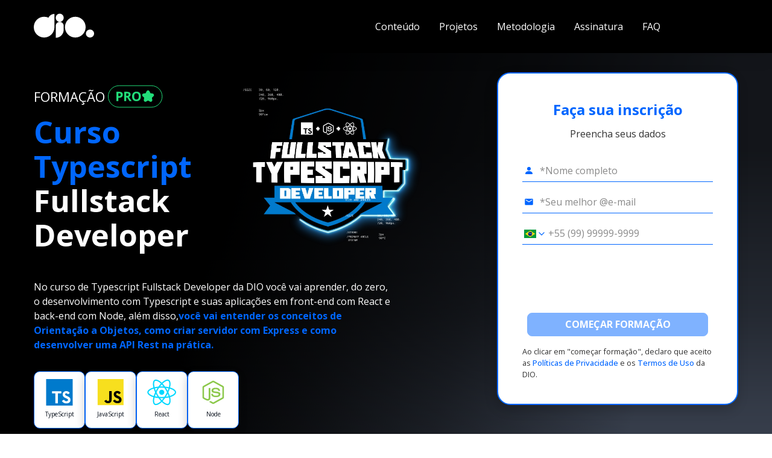

--- FILE ---
content_type: text/html; charset=utf-8
request_url: https://www.dio.me/en/curso-typescript
body_size: 55144
content:
<!DOCTYPE html><html lang="en"><head><meta charSet="utf-8"/><meta name="viewport" content="width=device-width, initial-scale=1"/><title>Curso TypeScript - Evolua seu JavaScript com Node e React | DIO</title><meta name="title" content="Curso TypeScript - Evolua seu JavaScript com Node e React | DIO"/><meta name="name" content="Curso TypeScript - Evolua seu JavaScript com Node e React | DIO"/><meta name="url" content="https://www.dio.me/curso-typescript"/><meta name="description" content="Evolua suas habilidades em JavaScript no front-end com React e back-end com Node construindo sua própria API"/><meta name="keywords" content="curso typescript, curso typescript react, curso completo de typescript"/><link rel="canonical" href="https://www.dio.me/curso-typescript"/><meta name="twitter:card" content="summary_large_image"/><meta name="twitter:domain" content="https://www.dio.me/"/><meta name="twitter:site" content="@dio_me_"/><meta property="og:type" content="video_lecture"/><meta property="og:site_name" content="DIO"/><meta property="og:title" content="Curso TypeScript - Evolua seu JavaScript com Node e React | DIO"/><meta property="og:url" content="https://www.dio.me/curso-typescript"/><meta property="og:description" content="Evolua suas habilidades em JavaScript no front-end com React e back-end com Node construindo sua própria API"/><meta name="image" property="og:image" content="https://hermes.digitalinnovation.one/assets/diome/logo.png"/><meta property="og:image:width" content="1200"/><meta property="og:image:height" content="630"/><meta property="og:image:alt" content="DIO.me_ Image"/><meta name="twitter:title" content="Curso TypeScript - Evolua seu JavaScript com Node e React | DIO"/><meta name="twitter:url" content="https://www.dio.me/curso-typescript"/><meta name="twitter:description" content="Evolua suas habilidades em JavaScript no front-end com React e back-end com Node construindo sua própria API"/><meta name="twitter:image" content="https://hermes.digitalinnovation.one/assets/diome/logo.png"/><link href="https://cdn.jsdelivr.net/npm/shareon@1/dist/shareon.min.css" rel="stylesheet" media="print"/><meta property="og:image" content="https://hermes.dio.me/tracks/225effc3-a4c4-44e9-ba7f-53caaaffbcec.png"/><meta name="next-head-count" content="27"/><meta charSet="utf-8"/><link rel="preconnect" href="https://fonts.googleapis.com"/><link rel="preconnect" href="https://fonts.gstatic.com" crossorigin="anonymous"/><link rel="stylesheet" data-href="https://fonts.googleapis.com/css2?family=Open+Sans:wght@400;500;700;800;950&amp;display=swap"/><link rel="preload" href="/_next/static/css/0bc0cde260d08b97.css" as="style"/><link rel="stylesheet" href="/_next/static/css/0bc0cde260d08b97.css" data-n-g=""/><noscript data-n-css=""></noscript><script defer="" nomodule="" src="/_next/static/chunks/polyfills-42372ed130431b0a.js"></script><script src="/_next/static/chunks/webpack-a89e5443a5bfd421.js" defer=""></script><script src="/_next/static/chunks/framework-b0ec748c7a4c483a.js" defer=""></script><script src="/_next/static/chunks/main-0c39b3d10b8ae10b.js" defer=""></script><script src="/_next/static/chunks/pages/_app-6d9bd4813c6a1eb9.js" defer=""></script><script src="/_next/static/chunks/fea29d9f-7149e09358d3773c.js" defer=""></script><script src="/_next/static/chunks/68c0a17d-64e658ce57986ec7.js" defer=""></script><script src="/_next/static/chunks/cb355538-9a50c2550e5f2bbe.js" defer=""></script><script src="/_next/static/chunks/5d416436-6c29fbb0ec007490.js" defer=""></script><script src="/_next/static/chunks/5727625e-424303f6108891cd.js" defer=""></script><script src="/_next/static/chunks/3a17f596-d11d08fa4996adcc.js" defer=""></script><script src="/_next/static/chunks/117b9d7f-898fe07e7e79e0bb.js" defer=""></script><script src="/_next/static/chunks/2fbf9dd2-144bcdb0057dd6ae.js" defer=""></script><script src="/_next/static/chunks/e21e5bbe-aff36148b426708e.js" defer=""></script><script src="/_next/static/chunks/737a5600-efb490bf550be8a5.js" defer=""></script><script src="/_next/static/chunks/36d2f571-af6851301e2bff7a.js" defer=""></script><script src="/_next/static/chunks/ebc70433-0bc17dfbe709bb50.js" defer=""></script><script src="/_next/static/chunks/3996-a0994af354eb6141.js" defer=""></script><script src="/_next/static/chunks/5273-5811e683fa298198.js" defer=""></script><script src="/_next/static/chunks/8201-fc2f1f87b6feb5e9.js" defer=""></script><script src="/_next/static/chunks/6915-9cfb95d88bc52b0a.js" defer=""></script><script src="/_next/static/chunks/1354-f03109d66e69ffa0.js" defer=""></script><script src="/_next/static/chunks/9755-3f226046b20ff71e.js" defer=""></script><script src="/_next/static/chunks/2147-effa1316b8a07a35.js" defer=""></script><script src="/_next/static/chunks/1583-a9af9c75c61a5b4a.js" defer=""></script><script src="/_next/static/chunks/1966-9b92c13e4acd7518.js" defer=""></script><script src="/_next/static/chunks/8307-3f2cb8f3dbf8237d.js" defer=""></script><script src="/_next/static/chunks/9238-2a2700360594b9bb.js" defer=""></script><script src="/_next/static/chunks/2486-ebc00b640c61eff4.js" defer=""></script><script src="/_next/static/chunks/4305-6f73b7b818631cd7.js" defer=""></script><script src="/_next/static/chunks/517-2049ba8c6cdf16e4.js" defer=""></script><script src="/_next/static/chunks/9614-78783d0c5a307d14.js" defer=""></script><script src="/_next/static/chunks/665-6fa3f6da411bf1a5.js" defer=""></script><script src="/_next/static/chunks/pages/%5Bslug%5D-7ee1716f67f9240a.js" defer=""></script><script src="/_next/static/9IfjEKTdXnhVL77ooQPfE/_buildManifest.js" defer=""></script><script src="/_next/static/9IfjEKTdXnhVL77ooQPfE/_ssgManifest.js" defer=""></script><style data-styled="" data-styled-version="5.3.11">*{font-family:'Open Sans',sans-serif;box-sizing:border-box;}/*!sc*/
*::-webkit-scrollbar{background:transparent;border-radius:8px;width:0.25rem;margin:1rem;height:0.25rem;}/*!sc*/
*::-webkit-scrollbar-track{background:transparent;}/*!sc*/
*::-webkit-scrollbar-thumb{background:#98989c;border-radius:0.5rem;}/*!sc*/
html{-webkit-scroll-behavior:smooth;-moz-scroll-behavior:smooth;-ms-scroll-behavior:smooth;scroll-behavior:smooth;}/*!sc*/
body{overflow-x:hidden;background-color:#fff;font-size:16px;position:relative;}/*!sc*/
body::-webkit-scrollbar{background:transparent;width:0.5rem;margin:1rem;height:0.25rem;}/*!sc*/
body::-webkit-scrollbar-track{background:transparent;}/*!sc*/
body::-webkit-scrollbar-thumb{background:#98989c;border-radius:0;}/*!sc*/
button:hover{cursor:pointer;}/*!sc*/
p{line-height:150%;}/*!sc*/
h1,h2,h3,h4,h5,h6,p,li,span a{color:#151515;}/*!sc*/
a{-webkit-text-decoration:none;text-decoration:none;}/*!sc*/
data-styled.g1[id="sc-global-eOqdmR1"]{content:"sc-global-eOqdmR1,"}/*!sc*/
.jUHCUd{padding:2rem 1rem 2rem;margin:0 auto;max-width:1200px;width:100%;}/*!sc*/
data-styled.g2[id="sc-aXZVg"]{content:"jUHCUd,"}/*!sc*/
.fbrFIr{font-weight:700;font-size:32px;color:#fff;text-align:left;}/*!sc*/
.fbrFIr strong{font-weight:700;color:#0066FF;}/*!sc*/
data-styled.g3[id="sc-gEvEer"]{content:"fbrFIr,"}/*!sc*/
.MpKpL{display:-webkit-box;display:-webkit-flex;display:-ms-flexbox;display:flex;-webkit-flex-direction:column;-ms-flex-direction:column;flex-direction:column;-webkit-box-pack:center;-webkit-justify-content:center;-ms-flex-pack:center;justify-content:center;-webkit-align-items:center;-webkit-box-align:center;-ms-flex-align:center;align-items:center;width:100%;}/*!sc*/
.MpKpL svg{width:50%;}/*!sc*/
@media (min-width:992px){.MpKpL{display:grid;grid-template-columns:400px 1fr;-webkit-align-items:center;-webkit-box-align:center;-ms-flex-align:center;align-items:center;}.MpKpL svg{width:initial;}}/*!sc*/
data-styled.g4[id="sc-eqUAAy"]{content:"MpKpL,"}/*!sc*/
.lbKxCp{display:-webkit-box;display:-webkit-flex;display:-ms-flexbox;display:flex;-webkit-flex-direction:column;-ms-flex-direction:column;flex-direction:column;-webkit-box-pack:center;-webkit-justify-content:center;-ms-flex-pack:center;justify-content:center;-webkit-align-items:center;-webkit-box-align:center;-ms-flex-align:center;align-items:center;width:100%;}/*!sc*/
@media (min-width:992px){.lbKxCp{-webkit-box-pack:start;-webkit-justify-content:flex-start;-ms-flex-pack:start;justify-content:flex-start;-webkit-align-items:flex-start;-webkit-box-align:flex-start;-ms-flex-align:flex-start;align-items:flex-start;}}/*!sc*/
data-styled.g5[id="sc-fqkvVR"]{content:"lbKxCp,"}/*!sc*/
.bufQDw{font-weight:700;font-size:32px;color:#565656;}/*!sc*/
data-styled.g6[id="sc-dcJsrY"]{content:"bufQDw,"}/*!sc*/
.jkdcnH{font-size:16px;color:rgba(86,86,86,0.7);}/*!sc*/
data-styled.g7[id="sc-iGgWBj"]{content:"jkdcnH,"}/*!sc*/
.loJsDa{display:-webkit-box;display:-webkit-flex;display:-ms-flexbox;display:flex;-webkit-flex-direction:column;-ms-flex-direction:column;flex-direction:column;-webkit-box-pack:center;-webkit-justify-content:center;-ms-flex-pack:center;justify-content:center;-webkit-align-items:center;-webkit-box-align:center;-ms-flex-align:center;align-items:center;padding:2rem 1rem 2rem;margin:0 auto;max-width:1200px;width:100%;}/*!sc*/
.kXRSYh{display:-webkit-box;display:-webkit-flex;display:-ms-flexbox;display:flex;-webkit-flex-direction:column;-ms-flex-direction:column;flex-direction:column;-webkit-box-pack:center;-webkit-justify-content:center;-ms-flex-pack:center;justify-content:center;-webkit-align-items:start;-webkit-box-align:start;-ms-flex-align:start;align-items:start;padding:2rem 1rem 2rem;margin:0 auto;max-width:1200px;width:100%;}/*!sc*/
data-styled.g8[id="sc-gsFSXq"]{content:"loJsDa,kXRSYh,"}/*!sc*/
.jfSRtH{background:veryDarkViolet;width:100%;}/*!sc*/
.laQIzp{background:white;width:100%;}/*!sc*/
.gafZFk{background:linear-gradient(to bottom,transparent 0%,transparent 60%,#fff 60%,#fff 100%);width:100%;}/*!sc*/
.fxnvso{background:linear-gradient(to bottom,#fff 0%,#fff 45%,#eee 45%,#eee 100%);width:100%;}/*!sc*/
.etPllA{background:linear-gradient(to bottom,transparent 0%,transparent 80%,white 80%,white 100%);width:100%;}/*!sc*/
.fXPABg{background:transparent;width:100%;}/*!sc*/
.cWXPHq{background:#F5F5F5;width:100%;}/*!sc*/
.hSDXns{background:linear-gradient(to bottom,#F5F5F5 0%,#F5F5F5 35%,#fff 35%,#fff 100%);width:100%;}/*!sc*/
.dcgVft{background:#FFFFFF;width:100%;}/*!sc*/
.zDJea{background:radial-gradient(50.51% 100.88% at 50% 105%,rgba(34,221,122,0.6) 7.94%,rgba(34,221,122,0.35) 34.89%,rgba(34,221,122,0) 66%);width:100%;}/*!sc*/
.jkCVvZ{background:#EEEEEE;width:100%;}/*!sc*/
data-styled.g9[id="sc-kAyceB"]{content:"jfSRtH,laQIzp,gafZFk,fxnvso,etPllA,fXPABg,cWXPHq,hSDXns,dcgVft,zDJea,jkCVvZ,"}/*!sc*/
.cyWVtG{margin:0.6em 0;color:#565656;font-size:1.5em;font-weight:bold;color:#0066FF;text-align:center;}/*!sc*/
.cyWVtG strong{color:#0b0f21;font-weight:600;}/*!sc*/
.hnmVxP{margin:0.6em 0;color:#565656;color:#323232;text-align:center;}/*!sc*/
.hnmVxP strong{color:#0b0f21;font-weight:600;}/*!sc*/
.mGgFg{margin:0.6em 0;color:#565656;color:#323232;}/*!sc*/
.mGgFg strong{color:#0b0f21;font-weight:600;}/*!sc*/
.cZxivF{margin:0.6em 0;color:#565656;font-size:2em;font-weight:bold;color:#0066FF;}/*!sc*/
.cZxivF strong{color:#0b0f21;font-weight:600;}/*!sc*/
.iOqJIc{margin:0.6em 0;color:#565656;font-size:1.5em;font-weight:bold;color:#0C141F;}/*!sc*/
.iOqJIc strong{color:#0b0f21;font-weight:600;}/*!sc*/
.dyeogy{margin:0.6em 0;color:#565656;font-size:1em;line-height:150%;color:#FFF;}/*!sc*/
.dyeogy strong{color:#0b0f21;font-weight:600;}/*!sc*/
.fRHMYh{margin:0.6em 0;color:#565656;font-size:1em;line-height:150%;color:rgba(255,255,255,0.85);}/*!sc*/
.fRHMYh strong{color:#0b0f21;font-weight:600;}/*!sc*/
.LymPa{margin:0.6em 0;color:#565656;color:#fff;text-align:start;font-size:32px;font-weight:700;}/*!sc*/
.LymPa strong{color:#0066FF;font-weight:700;}/*!sc*/
.keJGwL{margin:0.6em 0;color:#565656;font-size:1.5em;font-weight:bold;color:#FFF;}/*!sc*/
.keJGwL strong{color:#0b0f21;font-weight:600;}/*!sc*/
.fcOIvU{margin:0.6em 0;color:#565656;color:#fff;text-align:start;font-size:32px;font-weight:700;}/*!sc*/
.fcOIvU strong{color:#fff;font-weight:700;}/*!sc*/
.jUhyVC{margin:0.6em 0;color:#565656;color:rgba(0,0,0,0.85);}/*!sc*/
.jUhyVC strong{color:#0b0f21;font-weight:600;}/*!sc*/
.hNJlWd{margin:0.6em 0;color:#565656;color:#0066FF;}/*!sc*/
.hNJlWd strong{color:#0b0f21;font-weight:600;}/*!sc*/
.grSbyx{margin:0.6em 0;color:#565656;color:rgba(0,0,0,0.85);margin:0;}/*!sc*/
.grSbyx strong{color:#0b0f21;font-weight:600;}/*!sc*/
.jXHpnu{margin:0.6em 0;color:#565656;font-size:1.25em;font-weight:bold;color:#0C141F;}/*!sc*/
.jXHpnu strong{color:#0b0f21;font-weight:600;}/*!sc*/
.kQqFsH{margin:0.6em 0;color:#565656;font-size:2em;font-weight:bold;color:#1e192c;text-align:center;}/*!sc*/
.kQqFsH strong{color:#0b0f21;font-weight:600;}/*!sc*/
.cCLrra{margin:0.6em 0;color:#565656;color:#0C141F;max-width:490px;font-size:32px;font-weight:700;}/*!sc*/
.cCLrra strong{color:#0066FF;font-weight:700;}/*!sc*/
.qLrQQ{margin:0.6em 0;color:#565656;color:#FFF;text-align:center;}/*!sc*/
.qLrQQ strong{color:#0b0f21;font-weight:600;}/*!sc*/
.jLiteL{margin:0.6em 0;color:#565656;color:#0C141F;text-align:center;}/*!sc*/
.jLiteL strong{color:#0b0f21;font-weight:600;}/*!sc*/
.hcgxkw{margin:0.6em 0;color:#565656;color:#0C141F;text-align:start;}/*!sc*/
.hcgxkw strong{color:#0b0f21;font-weight:600;}/*!sc*/
.iNtvIp{margin:0.6em 0;color:#565656;font-weight:bold;color:#0b0f21;color:#0066FF;text-align:start;}/*!sc*/
.iNtvIp strong{color:#0b0f21;font-weight:600;}/*!sc*/
.fssdoa{margin:0.6em 0;color:#565656;color:#fff;font-size:32px;font-weight:700;}/*!sc*/
.fssdoa strong{color:#0066FF;font-weight:700;}/*!sc*/
.hhHlPI{margin:0.6em 0;color:#565656;color:#FFF;text-align:end;}/*!sc*/
.hhHlPI strong{color:#0b0f21;font-weight:600;}/*!sc*/
.eFmLx{margin:0.6em 0;color:#565656;text-align:center;}/*!sc*/
.eFmLx strong{color:#0b0f21;font-weight:600;}/*!sc*/
.KTvwb{margin:0.6em 0;color:#565656;color:#FFF;text-align:start;}/*!sc*/
.KTvwb strong{color:#0b0f21;font-weight:600;}/*!sc*/
.jFeuYg{margin:0.6em 0;color:#565656;color:#0C141F;font-size:32px;font-weight:700;}/*!sc*/
.jFeuYg strong{color:#0C141F;font-weight:700;}/*!sc*/
.isjltm{margin:0.6em 0;color:#565656;font-size:1em;line-height:150%;font-weight:bold;color:#0b0f21;color:#FFF;}/*!sc*/
.isjltm strong{color:#0b0f21;font-weight:600;}/*!sc*/
data-styled.g10[id="sc-imWYAI"]{content:"cyWVtG,hnmVxP,mGgFg,cZxivF,iOqJIc,dyeogy,fRHMYh,LymPa,keJGwL,fcOIvU,jUhyVC,hNJlWd,grSbyx,jXHpnu,kQqFsH,cCLrra,qLrQQ,jLiteL,hcgxkw,iNtvIp,fssdoa,hhHlPI,eFmLx,KTvwb,jFeuYg,isjltm,"}/*!sc*/
.lhItWe{background:linear-gradient( calc(180deg + 180deg), rgba(0,0,0,0) 11.17%, rgba(0,0,0,0.052326) 19.28%, rgba(0,0,0,0.16) 32.31%, rgba(0,0,0,0.41) 49.68%, rgba(0,0,0,0.69) 81.04% );width:100%;}/*!sc*/
.gfIAke{background:linear-gradient( 180deg, rgba(0,0,0,0) 11.17%, rgba(0,0,0,0.052326) 19.28%, rgba(0,0,0,0.16) 32.31%, rgba(0,0,0,0.41) 49.68%, rgba(0,0,0,0.69) 81.04% );width:100%;}/*!sc*/
data-styled.g19[id="sc-dLMFU"]{content:"lhItWe,gfIAke,"}/*!sc*/
.ieanjD{background:#000;background-image:linear-gradient( calc(106.66deg + 180deg), #3E4655 19.96%, rgba(62,70,85,0.49) 41.27%, rgba(62,70,85,0.229184)55.83%, rgba(62,70,85,0) 71.75% );width:100%;}/*!sc*/
.bZclWy{background:#000;background-image:linear-gradient( calc(106.66deg + 180deg), #3E4655 19.96%, rgba(62,70,85,0.49) 41.27%, rgba(62,70,85,0.229184)55.83%, rgba(62,70,85,0) 71.75% );width:100%;border-radius:.75rem;}/*!sc*/
.bZclWy .sc-dLMFU{border-radius:.75rem;}/*!sc*/
.hegOtw{background:#000;background-image:linear-gradient( 106.66deg, #0066FF 19.96%, rgba(0,102,255,0.49) 41.27%, rgba(0,102,255,0.229184)55.83%, rgba(0,102,255,0) 71.75% );width:100%;}/*!sc*/
data-styled.g20[id="sc-eDPEul"]{content:"ieanjD,bZclWy,hegOtw,"}/*!sc*/
.fdpnIS{margin-top:3.5rem;display:-webkit-box;display:-webkit-flex;display:-ms-flexbox;display:flex;-webkit-flex-direction:column;-ms-flex-direction:column;flex-direction:column;-webkit-box-pack:start;-webkit-justify-content:flex-start;-ms-flex-pack:start;justify-content:flex-start;-webkit-align-items:flex-start;-webkit-box-align:flex-start;-ms-flex-align:flex-start;align-items:flex-start;width:100%;}/*!sc*/
@media (min-width:992px){.fdpnIS{display:grid;grid-template-columns:1fr 2fr;}}/*!sc*/
data-styled.g40[id="sc-kOPcWz"]{content:"fdpnIS,"}/*!sc*/
.iFKCho{width:100%;}/*!sc*/
.iFKCho p{padding-bottom:1.25rem;}/*!sc*/
@media (min-width:992px){.iFKCho{max-width:324px;padding-top:1.5rem;}}/*!sc*/
data-styled.g41[id="sc-cWSHoV"]{content:"iFKCho,"}/*!sc*/
.keDpCl{display:-webkit-box;display:-webkit-flex;display:-ms-flexbox;display:flex;-webkit-flex-direction:column;-ms-flex-direction:column;flex-direction:column;-webkit-box-pack:start;-webkit-justify-content:flex-start;-ms-flex-pack:start;justify-content:flex-start;-webkit-align-items:flex-start;-webkit-box-align:flex-start;-ms-flex-align:flex-start;align-items:flex-start;width:100%;position:relative;background-color:#eee;border:1px solid #0066FF;box-shadow:-7px 2px 17px rgba(0,0,0,0.2);border-radius:22px;padding:12px;}/*!sc*/
@media (min-width:992px){.keDpCl{padding:46px;}}/*!sc*/
data-styled.g42[id="sc-eBMEME"]{content:"keDpCl,"}/*!sc*/
.bWILXU{position:absolute;top:-22px;left:-16px;}/*!sc*/
@media (min-width:992px){.bWILXU{top:-52px;left:-48px;}}/*!sc*/
data-styled.g43[id="sc-dCFHLb"]{content:"bWILXU,"}/*!sc*/
.hAnHdm{display:-webkit-box;display:-webkit-flex;display:-ms-flexbox;display:flex;-webkit-flex-direction:column;-ms-flex-direction:column;flex-direction:column;-webkit-box-pack:center;-webkit-justify-content:center;-ms-flex-pack:center;justify-content:center;-webkit-align-items:center;-webkit-box-align:center;-ms-flex-align:center;align-items:center;width:100%;}/*!sc*/
@media (min-width:992px){.hAnHdm{-webkit-flex-direction:row;-ms-flex-direction:row;flex-direction:row;-webkit-box-pack:start;-webkit-justify-content:flex-start;-ms-flex-pack:start;justify-content:flex-start;}}/*!sc*/
data-styled.g44[id="sc-fhzFiK"]{content:"hAnHdm,"}/*!sc*/
.iYdTqF{display:-webkit-box;display:-webkit-flex;display:-ms-flexbox;display:flex;-webkit-flex-direction:row;-ms-flex-direction:row;flex-direction:row;-webkit-box-pack:start;-webkit-justify-content:flex-start;-ms-flex-pack:start;justify-content:flex-start;-webkit-align-items:center;-webkit-box-align:center;-ms-flex-align:center;align-items:center;width:100%;}/*!sc*/
.iYdTqF svg{width:1.25rem;height:1.25rem;}/*!sc*/
data-styled.g45[id="sc-jxOSlx"]{content:"iYdTqF,"}/*!sc*/
.jNJVgh{display:-webkit-box;display:-webkit-flex;display:-ms-flexbox;display:flex;-webkit-flex-direction:column;-ms-flex-direction:column;flex-direction:column;-webkit-box-pack:center;-webkit-justify-content:center;-ms-flex-pack:center;justify-content:center;-webkit-align-items:center;-webkit-box-align:center;-ms-flex-align:center;align-items:center;margin:0;padding:12px;background:transparent;border-radius:12px;-webkit-align-self:stretch;-ms-flex-item-align:stretch;align-self:stretch;}/*!sc*/
.jNJVgh .title{font-weight:400;font-size:20px;}/*!sc*/
.jNJVgh .title strong{font-weight:700;}/*!sc*/
@media (min-width:992px){.jNJVgh{padding:20px;}}/*!sc*/
.cVVMUu{display:-webkit-box;display:-webkit-flex;display:-ms-flexbox;display:flex;-webkit-flex-direction:column;-ms-flex-direction:column;flex-direction:column;-webkit-box-pack:start;-webkit-justify-content:flex-start;-ms-flex-pack:start;justify-content:flex-start;-webkit-align-items:center;-webkit-box-align:center;-ms-flex-align:center;align-items:center;width:100%;margin:0;padding:0;background:transparent;border-radius:12px;-webkit-align-self:stretch;-ms-flex-item-align:stretch;align-self:stretch;}/*!sc*/
.cVVMUu .title{font-weight:400;font-size:20px;}/*!sc*/
.cVVMUu .title strong{font-weight:700;}/*!sc*/
@media (min-width:992px){.cVVMUu{padding:0;}}/*!sc*/
.kjmWpt{display:-webkit-box;display:-webkit-flex;display:-ms-flexbox;display:flex;-webkit-flex-direction:column;-ms-flex-direction:column;flex-direction:column;-webkit-box-pack:start;-webkit-justify-content:flex-start;-ms-flex-pack:start;justify-content:flex-start;-webkit-align-items:flex-start;-webkit-box-align:flex-start;-ms-flex-align:flex-start;align-items:flex-start;width:100%;margin:0;padding:12px;background:#fff;border-radius:12px;-webkit-align-self:stretch;-ms-flex-item-align:stretch;align-self:stretch;}/*!sc*/
.kjmWpt .title{font-weight:400;font-size:20px;}/*!sc*/
.kjmWpt .title strong{font-weight:700;}/*!sc*/
@media (min-width:992px){.kjmWpt{padding:20px;}}/*!sc*/
.jvXXZH{display:-webkit-box;display:-webkit-flex;display:-ms-flexbox;display:flex;-webkit-flex-direction:column;-ms-flex-direction:column;flex-direction:column;-webkit-box-pack:center;-webkit-justify-content:center;-ms-flex-pack:center;justify-content:center;-webkit-align-items:center;-webkit-box-align:center;-ms-flex-align:center;align-items:center;margin:.5rem 0;padding:12px;background:#fff;border-radius:12px;-webkit-align-self:stretch;-ms-flex-item-align:stretch;align-self:stretch;}/*!sc*/
.jvXXZH .title{font-weight:400;font-size:20px;}/*!sc*/
.jvXXZH .title strong{font-weight:700;}/*!sc*/
@media (min-width:992px){.jvXXZH{padding:20px;}}/*!sc*/
.cbmFIZ{display:-webkit-box;display:-webkit-flex;display:-ms-flexbox;display:flex;-webkit-flex-direction:column;-ms-flex-direction:column;flex-direction:column;-webkit-box-pack:center;-webkit-justify-content:center;-ms-flex-pack:center;justify-content:center;-webkit-align-items:center;-webkit-box-align:center;-ms-flex-align:center;align-items:center;margin:.5rem .75rem;padding:12px;background:#fff;border-radius:12px;-webkit-align-self:stretch;-ms-flex-item-align:stretch;align-self:stretch;}/*!sc*/
.cbmFIZ .title{font-weight:400;font-size:20px;}/*!sc*/
.cbmFIZ .title strong{font-weight:700;}/*!sc*/
@media (min-width:992px){.cbmFIZ{padding:20px;}}/*!sc*/
.fQVYqE{display:-webkit-box;display:-webkit-flex;display:-ms-flexbox;display:flex;-webkit-flex-direction:column;-ms-flex-direction:column;flex-direction:column;-webkit-box-pack:start;-webkit-justify-content:flex-start;-ms-flex-pack:start;justify-content:flex-start;-webkit-align-items:flex-start;-webkit-box-align:flex-start;-ms-flex-align:flex-start;align-items:flex-start;width:100%;margin:.5rem 0;padding:12px;background:#fff;border-radius:12px;-webkit-align-self:stretch;-ms-flex-item-align:stretch;align-self:stretch;}/*!sc*/
.fQVYqE .title{font-weight:400;font-size:20px;}/*!sc*/
.fQVYqE .title strong{font-weight:700;}/*!sc*/
@media (min-width:992px){.fQVYqE{padding:20px;}}/*!sc*/
.OoDmT{display:-webkit-box;display:-webkit-flex;display:-ms-flexbox;display:flex;-webkit-flex-direction:column;-ms-flex-direction:column;flex-direction:column;-webkit-box-pack:start;-webkit-justify-content:flex-start;-ms-flex-pack:start;justify-content:flex-start;-webkit-align-items:flex-start;-webkit-box-align:flex-start;-ms-flex-align:flex-start;align-items:flex-start;margin:.5rem 0;padding:12px;background:#fff;border-radius:12px;-webkit-align-self:stretch;-ms-flex-item-align:stretch;align-self:stretch;}/*!sc*/
.OoDmT .title{font-weight:400;font-size:20px;}/*!sc*/
.OoDmT .title strong{font-weight:700;}/*!sc*/
@media (min-width:992px){.OoDmT{padding:20px;}}/*!sc*/
.jzLpEh{display:-webkit-box;display:-webkit-flex;display:-ms-flexbox;display:flex;-webkit-flex-direction:column;-ms-flex-direction:column;flex-direction:column;-webkit-box-pack:start;-webkit-justify-content:flex-start;-ms-flex-pack:start;justify-content:flex-start;-webkit-align-items:center;-webkit-box-align:center;-ms-flex-align:center;align-items:center;width:100%;margin:.5rem 0;padding:12px;background:#fff;border-radius:12px;-webkit-align-self:stretch;-ms-flex-item-align:stretch;align-self:stretch;}/*!sc*/
.jzLpEh .title{font-weight:400;font-size:20px;}/*!sc*/
.jzLpEh .title strong{font-weight:700;}/*!sc*/
@media (min-width:992px){.jzLpEh{padding:20px;}}/*!sc*/
.cTYZYh{display:-webkit-box;display:-webkit-flex;display:-ms-flexbox;display:flex;-webkit-flex-direction:column;-ms-flex-direction:column;flex-direction:column;-webkit-box-pack:start;-webkit-justify-content:flex-start;-ms-flex-pack:start;justify-content:flex-start;-webkit-align-items:flex-start;-webkit-box-align:flex-start;-ms-flex-align:flex-start;align-items:flex-start;width:100%;margin:.5rem 0;padding:20px 20px 0;background:#fff;border-radius:12px;-webkit-align-self:stretch;-ms-flex-item-align:stretch;align-self:stretch;}/*!sc*/
.cTYZYh .title{font-weight:400;font-size:20px;}/*!sc*/
.cTYZYh .title strong{font-weight:700;}/*!sc*/
@media (min-width:992px){.cTYZYh{padding:20px 20px 0;}}/*!sc*/
.heDXri{display:-webkit-box;display:-webkit-flex;display:-ms-flexbox;display:flex;-webkit-flex-direction:column;-ms-flex-direction:column;flex-direction:column;-webkit-box-pack:start;-webkit-justify-content:flex-start;-ms-flex-pack:start;justify-content:flex-start;-webkit-align-items:flex-start;-webkit-box-align:flex-start;-ms-flex-align:flex-start;align-items:flex-start;margin:.5rem 0;padding:0 20px 20px;background:#fff;border-radius:12px;-webkit-align-self:stretch;-ms-flex-item-align:stretch;align-self:stretch;}/*!sc*/
.heDXri .title{font-weight:400;font-size:20px;}/*!sc*/
.heDXri .title strong{font-weight:700;}/*!sc*/
@media (min-width:992px){.heDXri{padding:0 20px 20px;}}/*!sc*/
data-styled.g46[id="sc-lcIPJg"]{content:"jNJVgh,cVVMUu,kjmWpt,jvXXZH,cbmFIZ,fQVYqE,OoDmT,jzLpEh,cTYZYh,heDXri,"}/*!sc*/
.ckWJIw{display:-webkit-box;display:-webkit-flex;display:-ms-flexbox;display:flex;-webkit-flex-direction:row;-ms-flex-direction:row;flex-direction:row;-webkit-box-pack:center;-webkit-justify-content:center;-ms-flex-pack:center;justify-content:center;-webkit-align-items:center;-webkit-box-align:center;-ms-flex-align:center;align-items:center;padding:6px;gap:6px;background:#e5fded;border:1px solid #b6e6c3;border-radius:6px;font-weight:400;font-size:14px;color:#499f68;}/*!sc*/
data-styled.g47[id="sc-kdBSHD"]{content:"ckWJIw,"}/*!sc*/
.krlRAc{padding-bottom:0;}/*!sc*/
.krlRAc h2{margin-bottom:0;}/*!sc*/
data-styled.g48[id="sc-tagGq"]{content:"krlRAc,"}/*!sc*/
.ehxcjR{display:-webkit-box;display:-webkit-flex;display:-ms-flexbox;display:flex;-webkit-flex-direction:row;-ms-flex-direction:row;flex-direction:row;-webkit-box-pack:start;-webkit-justify-content:start;-ms-flex-pack:start;justify-content:start;-webkit-align-items:start;-webkit-box-align:start;-ms-flex-align:start;align-items:start;width:100%;padding:1rem 0;position:relative;}/*!sc*/
@media (min-width:992px){.ehxcjR{-webkit-flex-direction:column;-ms-flex-direction:column;flex-direction:column;-webkit-box-pack:start;-webkit-justify-content:start;-ms-flex-pack:start;justify-content:start;-webkit-align-items:start;-webkit-box-align:start;-ms-flex-align:start;align-items:start;}}/*!sc*/
data-styled.g49[id="sc-esYiGF"]{content:"ehxcjR,"}/*!sc*/
.hBZECa{display:-webkit-box;display:-webkit-flex;display:-ms-flexbox;display:flex;-webkit-flex-direction:row;-ms-flex-direction:row;flex-direction:row;-webkit-box-pack:center;-webkit-justify-content:center;-ms-flex-pack:center;justify-content:center;-webkit-align-items:center;-webkit-box-align:center;-ms-flex-align:center;align-items:center;font-weight:800;font-size:50px;color:#fff;margin-right:1rem;}/*!sc*/
data-styled.g50[id="sc-fXSgeo"]{content:"hBZECa,"}/*!sc*/
.kSiAql{display:-webkit-box;display:-webkit-flex;display:-ms-flexbox;display:flex;-webkit-flex-direction:column;-ms-flex-direction:column;flex-direction:column;-webkit-box-pack:start;-webkit-justify-content:flex-start;-ms-flex-pack:start;justify-content:flex-start;-webkit-align-items:flex-start;-webkit-box-align:flex-start;-ms-flex-align:flex-start;align-items:flex-start;width:100%;}/*!sc*/
.kSiAql p{margin:0;font-size:0.875rem;}/*!sc*/
data-styled.g51[id="sc-JrDLc"]{content:"kSiAql,"}/*!sc*/
.irTrKW{position:relative;}/*!sc*/
data-styled.g52[id="sc-fjvvzt"]{content:"irTrKW,"}/*!sc*/
.cOOSUH{list-style:none;width:100%;padding:0;margin:0;padding:2rem 1rem 2rem;margin:0 auto;max-width:1200px;width:100%;}/*!sc*/
@media (min-width:992px){.cOOSUH{display:grid;grid-template-columns:repeat(5,1fr);}.cOOSUH li{padding-right:2rem;}}/*!sc*/
data-styled.g53[id="sc-bbSZdi"]{content:"cOOSUH,"}/*!sc*/
.hotJcC{display:-webkit-box;display:-webkit-flex;display:-ms-flexbox;display:flex;-webkit-flex-direction:column-reverse;-ms-flex-direction:column-reverse;flex-direction:column-reverse;-webkit-box-pack:center;-webkit-justify-content:center;-ms-flex-pack:center;justify-content:center;-webkit-align-items:center;-webkit-box-align:center;-ms-flex-align:center;align-items:center;gap:1rem;}/*!sc*/
@media (min-width:992px){.hotJcC{display:grid;grid-template-columns:1fr minmax(auto,500px);-webkit-align-items:flex-start;-webkit-box-align:flex-start;-ms-flex-align:flex-start;align-items:flex-start;}}/*!sc*/
data-styled.g54[id="sc-fBWQRz"]{content:"hotJcC,"}/*!sc*/
.HdUyX{display:grid;grid-template-columns:repeat(3,1fr);grid-template-rows:repeat(4,1fr);-webkit-align-items:flex-start;-webkit-box-align:flex-start;-ms-flex-align:flex-start;align-items:flex-start;gap:.5rem;margin-top:1.5rem;}/*!sc*/
@media (min-width:992px){.HdUyX{grid-template-columns:repeat(6,1fr);grid-template-rows:repeat(2,1fr);}}/*!sc*/
data-styled.g55[id="sc-hknOHE"]{content:"HdUyX,"}/*!sc*/
.jzSeGA{border-radius:50%;object-fit:cover;}/*!sc*/
data-styled.g56[id="sc-uVWWZ"]{content:"jzSeGA,"}/*!sc*/
.jiGQJY{border-radius:8px;padding:0.6rem 1.5rem;font-size:1rem;font-weight:bold;border:1px solid #0066FF;background:#0066FF;color:#FFF;-webkit-text-decoration:none;text-decoration:none;text-align:center;box-shadow:0 5px 10px rgba(0,0,0,0.20),0 5px 6px rgba(0,0,0,0.10);}/*!sc*/
.jiGQJY:hover,.jiGQJY:enabled{cursor:pointer;background:#3385ff;border:1px solid #3385ff;}/*!sc*/
.jiGQJY:disabled{cursor:default;opacity:0.5;background:#0066FF;}/*!sc*/
.jiGQJY:focus{outline:0;background:#3385ff;border:1px solid #3385ff;}/*!sc*/
data-styled.g58[id="sc-Nxspf"]{content:"jiGQJY,"}/*!sc*/
.jIsZyB{display:-webkit-box;display:-webkit-flex;display:-ms-flexbox;display:flex;-webkit-flex-direction:column;-ms-flex-direction:column;flex-direction:column;width:100%;padding-bottom:4rem;}/*!sc*/
@media (min-width:992px){.jIsZyB{-webkit-box-pack:start;-webkit-justify-content:start;-ms-flex-pack:start;justify-content:start;-webkit-align-items:start;-webkit-box-align:start;-ms-flex-align:start;align-items:start;}}/*!sc*/
data-styled.g64[id="sc-klVQfs"]{content:"jIsZyB,"}/*!sc*/
.iygeaf{list-style:none;padding:0;margin:0;width:100%;}/*!sc*/
.iygeaf li:last-child{border:none;}/*!sc*/
data-styled.g65[id="sc-bypJrT"]{content:"iygeaf,"}/*!sc*/
.brDhKB{width:100%;border-bottom:1px solid #dddddd;padding:1.5rem;}/*!sc*/
data-styled.g66[id="sc-ddjGPC"]{content:"brDhKB,"}/*!sc*/
.bPHMkI{display:inline-block;-webkit-animation:60s jJyngJ infinite linear;animation:60s jJyngJ infinite linear;}/*!sc*/
data-styled.g69[id="sc-hIUJlX"]{content:"bPHMkI,"}/*!sc*/
.csRTkw{overflow:hidden;white-space:nowrap;position:relative;padding:1rem 0;}/*!sc*/
.csRTkw::before,.csRTkw::after{position:absolute;top:0;width:50px;height:100%;content:"";z-index:2;}/*!sc*/
data-styled.g70[id="sc-jnOGJG"]{content:"csRTkw,"}/*!sc*/
.iuVIeA{border-radius:8px;border:0;padding:0.6rem 1.5rem;font-size:1rem;font-weight:bold;background-color:#0066FF;color:#FFF;border:1px solid #0066FF;-webkit-transition:background-color 0.2s ease-in-out;transition:background-color 0.2s ease-in-out;}/*!sc*/
.iuVIeA:hover:enabled{cursor:pointer;background-color:#3385ff;border:1px solid #3385ff;}/*!sc*/
.iuVIeA:disabled{cursor:default;opacity:0.5;background-color:#0066FF;}/*!sc*/
.iuVIeA:focus{outline:0;background-color:#3385ff;border:1px solid #3385ff;}/*!sc*/
data-styled.g100[id="sc-iHmpnF"]{content:"iuVIeA,"}/*!sc*/
.fWhXRP{display:-webkit-box;display:-webkit-flex;display:-ms-flexbox;display:flex;-webkit-flex-direction:column;-ms-flex-direction:column;flex-direction:column;-webkit-box-pack:start;-webkit-justify-content:start;-ms-flex-pack:start;justify-content:start;-webkit-align-items:flex-start;-webkit-box-align:flex-start;-ms-flex-align:flex-start;align-items:flex-start;width:100%;gap:1rem;}/*!sc*/
data-styled.g147[id="sc-empnci"]{content:"fWhXRP,"}/*!sc*/
.ezhkjW{display:-webkit-box;display:-webkit-flex;display:-ms-flexbox;display:flex;-webkit-flex-direction:column;-ms-flex-direction:column;flex-direction:column;-webkit-box-pack:start;-webkit-justify-content:start;-ms-flex-pack:start;justify-content:start;-webkit-align-items:flex-start;-webkit-box-align:flex-start;-ms-flex-align:flex-start;align-items:flex-start;gap:1rem;}/*!sc*/
data-styled.g148[id="sc-fThUAz"]{content:"ezhkjW,"}/*!sc*/
.hOSAzs{display:-webkit-box;display:-webkit-flex;display:-ms-flexbox;display:flex;-webkit-flex-direction:column;-ms-flex-direction:column;flex-direction:column;-webkit-box-pack:center;-webkit-justify-content:center;-ms-flex-pack:center;justify-content:center;-webkit-align-items:flex-start;-webkit-box-align:flex-start;-ms-flex-align:flex-start;align-items:flex-start;width:100%;gap:3rem;}/*!sc*/
@media (min-width:992px){.hOSAzs{-webkit-flex-direction:row;-ms-flex-direction:row;flex-direction:row;-webkit-box-pack:justify;-webkit-justify-content:space-between;-ms-flex-pack:justify;justify-content:space-between;-webkit-align-items:center;-webkit-box-align:center;-ms-flex-align:center;align-items:center;}}/*!sc*/
data-styled.g149[id="sc-SrznA"]{content:"hOSAzs,"}/*!sc*/
.fUQxHc{display:-webkit-box;display:-webkit-flex;display:-ms-flexbox;display:flex;-webkit-flex-direction:column;-ms-flex-direction:column;flex-direction:column;-webkit-box-pack:start;-webkit-justify-content:flex-start;-ms-flex-pack:start;justify-content:flex-start;-webkit-align-content:flex-start;-ms-flex-line-pack:start;align-content:flex-start;list-style:none;padding:0;margin:0;width:100%;margin-left:0.25rem;}/*!sc*/
.fUQxHc li{padding:0.75rem 0;}/*!sc*/
.fUQxHc li:first-child{padding-top:0;}/*!sc*/
.fUQxHc li:last-child{padding-bottom:0;}/*!sc*/
data-styled.g150[id="sc-czkgLR"]{content:"fUQxHc,"}/*!sc*/
.kjxTrS{color:#ffffff;font-weight:400;font-size:18px;}/*!sc*/
data-styled.g151[id="sc-dycYrt"]{content:"kjxTrS,"}/*!sc*/
.cqbdbd{background:#22DD7A;border-radius:56px;padding:0.25rem 1rem;border:none;cursor:default !important;text-align:left;}/*!sc*/
data-styled.g152[id="sc-hTUWRQ"]{content:"cqbdbd,"}/*!sc*/
.hBjJir{color:#000;font-weight:700;font-size:20px;}/*!sc*/
@media (min-width:992px){.hBjJir{white-space:nowrap;}}/*!sc*/
data-styled.g153[id="sc-lizKOf"]{content:"hBjJir,"}/*!sc*/
.bcjKex{display:-webkit-box;display:-webkit-flex;display:-ms-flexbox;display:flex;-webkit-flex-direction:column;-ms-flex-direction:column;flex-direction:column;-webkit-box-pack:center;-webkit-justify-content:center;-ms-flex-pack:center;justify-content:center;-webkit-align-content:center;-ms-flex-line-pack:center;align-content:center;}/*!sc*/
.bcjKex span{margin:0;}/*!sc*/
data-styled.g154[id="sc-eoVZPG"]{content:"bcjKex,"}/*!sc*/
.feLZSz{display:-webkit-box;display:-webkit-flex;display:-ms-flexbox;display:flex;-webkit-flex-direction:row;-ms-flex-direction:row;flex-direction:row;-webkit-box-pack:center;-webkit-justify-content:center;-ms-flex-pack:center;justify-content:center;-webkit-align-items:center;-webkit-box-align:center;-ms-flex-align:center;align-items:center;width:100%;color:#22DD7A;font-size:18px;border-radius:12px;margin:1rem 0;}/*!sc*/
data-styled.g155[id="sc-dWZqqJ"]{content:"feLZSz,"}/*!sc*/
.hlKzxi{display:-webkit-box;display:-webkit-flex;display:-ms-flexbox;display:flex;-webkit-flex-direction:row;-ms-flex-direction:row;flex-direction:row;-webkit-align-items:center;-webkit-box-align:center;-ms-flex-align:center;align-items:center;font-size:22px;color:#fff;}/*!sc*/
.hlKzxi img{margin-left:0.5rem;}/*!sc*/
data-styled.g156[id="sc-isRoRg"]{content:"hlKzxi,"}/*!sc*/
.rGoVa{display:-webkit-box;display:-webkit-flex;display:-ms-flexbox;display:flex;-webkit-flex-direction:column;-ms-flex-direction:column;flex-direction:column;-webkit-box-pack:center;-webkit-justify-content:center;-ms-flex-pack:center;justify-content:center;-webkit-align-items:flex-start;-webkit-box-align:flex-start;-ms-flex-align:flex-start;align-items:flex-start;width:100%;}/*!sc*/
@media (min-width:992px){.rGoVa{width:92%;}}/*!sc*/
data-styled.g157[id="sc-satoz"]{content:"rGoVa,"}/*!sc*/
.dWsoeQ{display:grid;grid-template-rows:1fr 1fr;-webkit-align-items:flex-start;-webkit-box-align:flex-start;-ms-flex-align:flex-start;align-items:flex-start;background-color:#0066FF;border-radius:12px;padding:1rem;width:100%;gap:1rem;}/*!sc*/
@media (min-width:992px){.dWsoeQ{grid-template-rows:none;grid-template-columns:1fr 1fr;}}/*!sc*/
data-styled.g158[id="sc-eNSrOW"]{content:"dWsoeQ,"}/*!sc*/
.hTALcU{display:grid;grid-template-columns:20px 1fr;width:100%;font-weight:700;font-size:20px;color:#040f25;line-height:150%;}/*!sc*/
.hTALcU svg{margin-top:0.25rem;}/*!sc*/
data-styled.g159[id="sc-fsvrbR"]{content:"hTALcU,"}/*!sc*/
.VpkVY{list-style:none;padding:1rem 0;margin:0;}/*!sc*/
data-styled.g160[id="sc-jOnpCo"]{content:"VpkVY,"}/*!sc*/
.dsdbZn{display:grid;grid-template-columns:20px 1fr;color:#fff;font-size:18px;padding:0.5rem 0;line-height:150%;}/*!sc*/
.dsdbZn svg{margin-top:0.25rem;}/*!sc*/
data-styled.g161[id="sc-kFWlue"]{content:"dsdbZn,"}/*!sc*/
.hAmCOW{display:-webkit-box;display:-webkit-flex;display:-ms-flexbox;display:flex;-webkit-flex-direction:column;-ms-flex-direction:column;flex-direction:column;-webkit-box-pack:center;-webkit-justify-content:center;-ms-flex-pack:center;justify-content:center;-webkit-align-content:center;-ms-flex-line-pack:center;align-content:center;}/*!sc*/
.hAmCOW span{font-size:26px;}/*!sc*/
.hAmCOW .line-through{-webkit-text-decoration:line-through;text-decoration:line-through;margin-bottom:-1rem;}/*!sc*/
.hAmCOW span{margin:0;}/*!sc*/
.hAmCOW .plan{font-size:16px;margin-top:-1rem;}/*!sc*/
data-styled.g162[id="sc-bkEOxz"]{content:"hAmCOW,"}/*!sc*/
.dfnrJJ{display:grid;grid-template-columns:1fr 190px 1fr;-webkit-align-content:flex-start;-ms-flex-line-pack:start;align-content:flex-start;width:100%;}/*!sc*/
.dfnrJJ .price{font-weight:800;font-size:180px;color:#22DD7A;margin:0;}/*!sc*/
.dfnrJJ .real{margin-top:2.5rem;}/*!sc*/
.dfnrJJ .month{display:-webkit-box;display:-webkit-flex;display:-ms-flexbox;display:flex;-webkit-box-pack:end;-webkit-justify-content:flex-end;-ms-flex-pack:end;justify-content:flex-end;}/*!sc*/
data-styled.g163[id="sc-dhFUGM"]{content:"dfnrJJ,"}/*!sc*/
.eqlFyq{padding-left:0.75rem;width:50px;position:relative;}/*!sc*/
.eqlFyq span{position:absolute;bottom:1.5rem;}/*!sc*/
data-styled.g164[id="sc-fbKhjd"]{content:"eqlFyq,"}/*!sc*/
.bnGMHn{display:-webkit-box;display:-webkit-flex;display:-ms-flexbox;display:flex;-webkit-flex-direction:column;-ms-flex-direction:column;flex-direction:column;-webkit-box-pack:center;-webkit-justify-content:center;-ms-flex-pack:center;justify-content:center;-webkit-align-items:center;-webkit-box-align:center;-ms-flex-align:center;align-items:center;width:100%;}/*!sc*/
@media (min-width:992px){.bnGMHn{padding-top:4rem;padding-bottom:4rem;}}/*!sc*/
data-styled.g165[id="sc-leSDtu"]{content:"bnGMHn,"}/*!sc*/
.hduqiJ{display:-webkit-box;display:-webkit-flex;display:-ms-flexbox;display:flex;-webkit-flex-direction:column;-ms-flex-direction:column;flex-direction:column;-webkit-box-pack:center;-webkit-justify-content:center;-ms-flex-pack:center;justify-content:center;-webkit-align-items:center;-webkit-box-align:center;-ms-flex-align:center;align-items:center;width:100%;margin-bottom:1rem;}/*!sc*/
@media (min-width:992px){.hduqiJ{display:grid;grid-template-columns:1fr minmax(auto,30rem);-webkit-align-items:flex-start;-webkit-box-align:flex-start;-ms-flex-align:flex-start;align-items:flex-start;}}/*!sc*/
data-styled.g166[id="sc-bJBgwP"]{content:"hduqiJ,"}/*!sc*/
.dInRUe{width:100%;height:100%;}/*!sc*/
data-styled.g170[id="sc-deXhhX"]{content:"dInRUe,"}/*!sc*/
.ceGEyJ{all:unset;color:#0066FF;cursor:pointer;font-weight:500;}/*!sc*/
.ceGEyJ:hover{-webkit-text-decoration:underline;text-decoration:underline;-webkit-text-decoration-thickness:0.05rem;text-decoration-thickness:0.05rem;text-underline-offset:1px;}/*!sc*/
data-styled.g189[id="sc-hoLEA"]{content:"ceGEyJ,"}/*!sc*/
.ikfLlN{display:-webkit-box;display:-webkit-flex;display:-ms-flexbox;display:flex;-webkit-flex-direction:row;-ms-flex-direction:row;flex-direction:row;-webkit-align-items:center;-webkit-box-align:center;-ms-flex-align:center;align-items:center;width:100%;padding:0 0.2rem;margin:0.5rem 0;background-color:transparent;position:relative;-webkit-transition:border-color 0.15s;transition:border-color 0.15s;border-bottom:1px solid #3B3450;border-color:#0066FF;}/*!sc*/
.ikfLlN svg{margin-right:0.5rem;color:#0066FF;}/*!sc*/
.ikfLlN input{-webkit-flex:1;-ms-flex:1;flex:1;background:transparent;border:0;outline:0;color:#323232;line-height:2;height:35px;}/*!sc*/
.ikfLlN input:focus{outline:0;}/*!sc*/
.ikfLlN input::-webkit-input-placeholder{color:#8A8A8A;}/*!sc*/
.ikfLlN input::-moz-placeholder{color:#8A8A8A;}/*!sc*/
.ikfLlN input:-ms-input-placeholder{color:#8A8A8A;}/*!sc*/
.ikfLlN input::placeholder{color:#8A8A8A;}/*!sc*/
.ikfLlN input:-webkit-autofill,.ikfLlN textarea:-webkit-autofill,.ikfLlN select:-webkit-autofill{-webkit-transition:background-color 5000s ease-in-out 0s;transition:background-color 5000s ease-in-out 0s;-webkit-text-fill-color:#323232 !important;}/*!sc*/
data-styled.g190[id="sc-bOhtcR"]{content:"ikfLlN,"}/*!sc*/
.hzxcTu{position:relative;width:100%;}/*!sc*/
data-styled.g192[id="sc-kbdlSk"]{content:"hzxcTu,"}/*!sc*/
.hSgiky input{margin-left:calc(30px + .5rem);}/*!sc*/
data-styled.g193[id="sc-camqpD"]{content:"hSgiky,"}/*!sc*/
.clDdfO{position:absolute;top:50%;left:.2rem;-webkit-transform:translate(0,-50%);-ms-transform:translate(0,-50%);transform:translate(0,-50%);width:20px;height:16px;border:none;background-color:white;background-image:url("https://hermes.digitalinnovation.one/public/components/core/forms/input-phone/flags.png");z-index:1;}/*!sc*/
.clDdfO svg{color:#0066FF;-webkit-transform:translate(15px,-2px);-ms-transform:translate(15px,-2px);transform:translate(15px,-2px);}/*!sc*/
.clDdfO:hover{cursor:pointer;}/*!sc*/
.clDdfO.iti__ac{height:10px;background-position:0px 0px;}/*!sc*/
.clDdfO.iti__ad{height:14px;background-position:-22px 0px;}/*!sc*/
.clDdfO.iti__ae{height:10px;background-position:-44px 0px;}/*!sc*/
.clDdfO.iti__af{height:14px;background-position:-66px 0px;}/*!sc*/
.clDdfO.iti__ag{height:14px;background-position:-88px 0px;}/*!sc*/
.clDdfO.iti__ai{height:10px;background-position:-110px 0px;}/*!sc*/
.clDdfO.iti__al{height:15px;background-position:-132px 0px;}/*!sc*/
.clDdfO.iti__am{height:10px;background-position:-154px 0px;}/*!sc*/
.clDdfO.iti__ao{height:14px;background-position:-176px 0px;}/*!sc*/
.clDdfO.iti__aq{height:14px;background-position:-198px 0px;}/*!sc*/
.clDdfO.iti__ar{height:13px;background-position:-220px 0px;}/*!sc*/
.clDdfO.iti__as{height:10px;background-position:-242px 0px;}/*!sc*/
.clDdfO.iti__at{height:14px;background-position:-264px 0px;}/*!sc*/
.clDdfO.iti__au{height:10px;background-position:-286px 0px;}/*!sc*/
.clDdfO.iti__aw{height:14px;background-position:-308px 0px;}/*!sc*/
.clDdfO.iti__ax{height:13px;background-position:-330px 0px;}/*!sc*/
.clDdfO.iti__az{height:10px;background-position:-352px 0px;}/*!sc*/
.clDdfO.iti__ba{height:10px;background-position:-374px 0px;}/*!sc*/
.clDdfO.iti__bb{height:14px;background-position:-396px 0px;}/*!sc*/
.clDdfO.iti__bd{height:12px;background-position:-418px 0px;}/*!sc*/
.clDdfO.iti__be{height:15px;width:18px;background-position:-440px 0px;}/*!sc*/
.clDdfO.iti__bf{height:14px;background-position:-460px 0px;}/*!sc*/
.clDdfO.iti__bg{height:12px;background-position:-482px 0px;}/*!sc*/
.clDdfO.iti__bh{height:12px;background-position:-504px 0px;}/*!sc*/
.clDdfO.iti__bi{height:12px;background-position:-526px 0px;}/*!sc*/
.clDdfO.iti__bj{height:14px;background-position:-548px 0px;}/*!sc*/
.clDdfO.iti__bl{height:14px;background-position:-570px 0px;}/*!sc*/
.clDdfO.iti__bm{height:10px;background-position:-592px 0px;}/*!sc*/
.clDdfO.iti__bn{height:10px;background-position:-614px 0px;}/*!sc*/
.clDdfO.iti__bo{height:14px;background-position:-636px 0px;}/*!sc*/
.clDdfO.iti__bq{height:14px;background-position:-658px 0px;}/*!sc*/
.clDdfO.iti__br{height:14px;background-position:-680px 0px;}/*!sc*/
.clDdfO.iti__bs{height:10px;background-position:-702px 0px;}/*!sc*/
.clDdfO.iti__bt{height:14px;background-position:-724px 0px;}/*!sc*/
.clDdfO.iti__bv{height:15px;background-position:-746px 0px;}/*!sc*/
.clDdfO.iti__bw{height:14px;background-position:-768px 0px;}/*!sc*/
.clDdfO.iti__by{height:10px;background-position:-790px 0px;}/*!sc*/
.clDdfO.iti__bz{height:14px;background-position:-812px 0px;}/*!sc*/
.clDdfO.iti__ca{height:10px;background-position:-834px 0px;}/*!sc*/
.clDdfO.iti__cc{height:10px;background-position:-856px 0px;}/*!sc*/
.clDdfO.iti__cd{height:15px;background-position:-878px 0px;}/*!sc*/
.clDdfO.iti__cf{height:14px;background-position:-900px 0px;}/*!sc*/
.clDdfO.iti__cg{height:14px;background-position:-922px 0px;}/*!sc*/
.clDdfO.iti__ch{width:15px;height:15px;background-position:-944px 0px;}/*!sc*/
.clDdfO.iti__ci{height:14px;background-position:-961px 0px;}/*!sc*/
.clDdfO.iti__ck{height:10px;background-position:-983px 0px;}/*!sc*/
.clDdfO.iti__cl{height:14px;background-position:-1005px 0px;}/*!sc*/
.clDdfO.iti__cm{height:14px;background-position:-1027px 0px;}/*!sc*/
.clDdfO.iti__cn{height:14px;background-position:-1049px 0px;}/*!sc*/
.clDdfO.iti__co{height:14px;background-position:-1071px 0px;}/*!sc*/
.clDdfO.iti__cp{height:14px;background-position:-1093px 0px;}/*!sc*/
.clDdfO.iti__cr{height:12px;background-position:-1115px 0px;}/*!sc*/
.clDdfO.iti__cu{height:10px;background-position:-1137px 0px;}/*!sc*/
.clDdfO.iti__cv{height:12px;background-position:-1159px 0px;}/*!sc*/
.clDdfO.iti__cw{height:14px;background-position:-1181px 0px;}/*!sc*/
.clDdfO.iti__cx{height:10px;background-position:-1203px 0px;}/*!sc*/
.clDdfO.iti__cy{height:14px;background-position:-1225px 0px;}/*!sc*/
.clDdfO.iti__cz{height:14px;background-position:-1247px 0px;}/*!sc*/
.clDdfO.iti__de{height:12px;background-position:-1269px 0px;}/*!sc*/
.clDdfO.iti__dg{height:10px;background-position:-1291px 0px;}/*!sc*/
.clDdfO.iti__dj{height:14px;background-position:-1313px 0px;}/*!sc*/
.clDdfO.iti__dk{height:15px;background-position:-1335px 0px;}/*!sc*/
.clDdfO.iti__dm{height:10px;background-position:-1357px 0px;}/*!sc*/
.clDdfO.iti__do{height:14px;background-position:-1379px 0px;}/*!sc*/
.clDdfO.iti__dz{height:14px;background-position:-1401px 0px;}/*!sc*/
.clDdfO.iti__ea{height:14px;background-position:-1423px 0px;}/*!sc*/
.clDdfO.iti__ec{height:14px;background-position:-1445px 0px;}/*!sc*/
.clDdfO.iti__ee{height:13px;background-position:-1467px 0px;}/*!sc*/
.clDdfO.iti__eg{height:14px;background-position:-1489px 0px;}/*!sc*/
.clDdfO.iti__eh{height:10px;background-position:-1511px 0px;}/*!sc*/
.clDdfO.iti__er{height:10px;background-position:-1533px 0px;}/*!sc*/
.clDdfO.iti__es{height:14px;background-position:-1555px 0px;}/*!sc*/
.clDdfO.iti__et{height:10px;background-position:-1577px 0px;}/*!sc*/
.clDdfO.iti__eu{height:14px;background-position:-1599px 0px;}/*!sc*/
.clDdfO.iti__fi{height:12px;background-position:-1621px 0px;}/*!sc*/
.clDdfO.iti__fj{height:10px;background-position:-1643px 0px;}/*!sc*/
.clDdfO.iti__fk{height:10px;background-position:-1665px 0px;}/*!sc*/
.clDdfO.iti__fm{height:11px;background-position:-1687px 0px;}/*!sc*/
.clDdfO.iti__fo{height:15px;background-position:-1709px 0px;}/*!sc*/
.clDdfO.iti__fr{height:14px;background-position:-1731px 0px;}/*!sc*/
.clDdfO.iti__ga{height:15px;background-position:-1753px 0px;}/*!sc*/
.clDdfO.iti__gb{height:10px;background-position:-1775px 0px;}/*!sc*/
.clDdfO.iti__gd{height:12px;background-position:-1797px 0px;}/*!sc*/
.clDdfO.iti__ge{height:14px;background-position:-1819px 0px;}/*!sc*/
.clDdfO.iti__gf{height:14px;background-position:-1841px 0px;}/*!sc*/
.clDdfO.iti__gg{height:14px;background-position:-1863px 0px;}/*!sc*/
.clDdfO.iti__gh{height:14px;background-position:-1885px 0px;}/*!sc*/
.clDdfO.iti__gi{height:10px;background-position:-1907px 0px;}/*!sc*/
.clDdfO.iti__gl{height:14px;background-position:-1929px 0px;}/*!sc*/
.clDdfO.iti__gm{height:14px;background-position:-1951px 0px;}/*!sc*/
.clDdfO.iti__gn{height:14px;background-position:-1973px 0px;}/*!sc*/
.clDdfO.iti__gp{height:14px;background-position:-1995px 0px;}/*!sc*/
.clDdfO.iti__gq{height:14px;background-position:-2017px 0px;}/*!sc*/
.clDdfO.iti__gr{height:14px;background-position:-2039px 0px;}/*!sc*/
.clDdfO.iti__gs{height:10px;background-position:-2061px 0px;}/*!sc*/
.clDdfO.iti__gt{height:13px;background-position:-2083px 0px;}/*!sc*/
.clDdfO.iti__gu{height:11px;background-position:-2105px 0px;}/*!sc*/
.clDdfO.iti__gw{height:10px;background-position:-2127px 0px;}/*!sc*/
.clDdfO.iti__gy{height:12px;background-position:-2149px 0px;}/*!sc*/
.clDdfO.iti__hk{height:14px;background-position:-2171px 0px;}/*!sc*/
.clDdfO.iti__hm{height:10px;background-position:-2193px 0px;}/*!sc*/
.clDdfO.iti__hn{height:10px;background-position:-2215px 0px;}/*!sc*/
.clDdfO.iti__hr{height:10px;background-position:-2237px 0px;}/*!sc*/
.clDdfO.iti__ht{height:12px;background-position:-2259px 0px;}/*!sc*/
.clDdfO.iti__hu{height:10px;background-position:-2281px 0px;}/*!sc*/
.clDdfO.iti__ic{height:14px;background-position:-2303px 0px;}/*!sc*/
.clDdfO.iti__id{height:14px;background-position:-2325px 0px;}/*!sc*/
.clDdfO.iti__ie{height:10px;background-position:-2347px 0px;}/*!sc*/
.clDdfO.iti__il{height:15px;background-position:-2369px 0px;}/*!sc*/
.clDdfO.iti__im{height:10px;background-position:-2391px 0px;}/*!sc*/
.clDdfO.iti__in{height:14px;background-position:-2413px 0px;}/*!sc*/
.clDdfO.iti__io{height:10px;background-position:-2435px 0px;}/*!sc*/
.clDdfO.iti__iq{height:14px;background-position:-2457px 0px;}/*!sc*/
.clDdfO.iti__ir{height:12px;background-position:-2479px 0px;}/*!sc*/
.clDdfO.iti__is{height:15px;background-position:-2501px 0px;}/*!sc*/
.clDdfO.iti__it{height:14px;background-position:-2523px 0px;}/*!sc*/
.clDdfO.iti__je{height:12px;background-position:-2545px 0px;}/*!sc*/
.clDdfO.iti__jm{height:10px;background-position:-2567px 0px;}/*!sc*/
.clDdfO.iti__jo{height:10px;background-position:-2589px 0px;}/*!sc*/
.clDdfO.iti__jp{height:14px;background-position:-2611px 0px;}/*!sc*/
.clDdfO.iti__ke{height:14px;background-position:-2633px 0px;}/*!sc*/
.clDdfO.iti__kg{height:12px;background-position:-2655px 0px;}/*!sc*/
.clDdfO.iti__kh{height:13px;background-position:-2677px 0px;}/*!sc*/
.clDdfO.iti__ki{height:10px;background-position:-2699px 0px;}/*!sc*/
.clDdfO.iti__km{height:12px;background-position:-2721px 0px;}/*!sc*/
.clDdfO.iti__kn{height:14px;background-position:-2743px 0px;}/*!sc*/
.clDdfO.iti__kp{height:10px;background-position:-2765px 0px;}/*!sc*/
.clDdfO.iti__kr{height:14px;background-position:-2787px 0px;}/*!sc*/
.clDdfO.iti__kw{height:10px;background-position:-2809px 0px;}/*!sc*/
.clDdfO.iti__ky{height:10px;background-position:-2831px 0px;}/*!sc*/
.clDdfO.iti__kz{height:10px;background-position:-2853px 0px;}/*!sc*/
.clDdfO.iti__la{height:14px;background-position:-2875px 0px;}/*!sc*/
.clDdfO.iti__lb{height:14px;background-position:-2897px 0px;}/*!sc*/
.clDdfO.iti__lc{height:10px;background-position:-2919px 0px;}/*!sc*/
.clDdfO.iti__li{height:12px;background-position:-2941px 0px;}/*!sc*/
.clDdfO.iti__lk{height:10px;background-position:-2963px 0px;}/*!sc*/
.clDdfO.iti__lr{height:11px;background-position:-2985px 0px;}/*!sc*/
.clDdfO.iti__ls{height:14px;background-position:-3007px 0px;}/*!sc*/
.clDdfO.iti__lt{height:12px;background-position:-3029px 0px;}/*!sc*/
.clDdfO.iti__lu{height:12px;background-position:-3051px 0px;}/*!sc*/
.clDdfO.iti__lv{height:10px;background-position:-3073px 0px;}/*!sc*/
.clDdfO.iti__ly{height:10px;background-position:-3095px 0px;}/*!sc*/
.clDdfO.iti__ma{height:14px;background-position:-3117px 0px;}/*!sc*/
.clDdfO.iti__mc{width:19px;height:15px;background-position:-3139px 0px;}/*!sc*/
.clDdfO.iti__md{height:10px;background-position:-3160px 0px;}/*!sc*/
.clDdfO.iti__me{height:10px;background-position:-3182px 0px;}/*!sc*/
.clDdfO.iti__mf{height:14px;background-position:-3204px 0px;}/*!sc*/
.clDdfO.iti__mg{height:14px;background-position:-3226px 0px;}/*!sc*/
.clDdfO.iti__mh{height:11px;background-position:-3248px 0px;}/*!sc*/
.clDdfO.iti__mk{height:10px;background-position:-3270px 0px;}/*!sc*/
.clDdfO.iti__ml{height:14px;background-position:-3292px 0px;}/*!sc*/
.clDdfO.iti__mm{height:14px;background-position:-3314px 0px;}/*!sc*/
.clDdfO.iti__mn{height:10px;background-position:-3336px 0px;}/*!sc*/
.clDdfO.iti__mo{height:14px;background-position:-3358px 0px;}/*!sc*/
.clDdfO.iti__mp{height:10px;background-position:-3380px 0px;}/*!sc*/
.clDdfO.iti__mq{height:14px;background-position:-3402px 0px;}/*!sc*/
.clDdfO.iti__mr{height:14px;background-position:-3424px 0px;}/*!sc*/
.clDdfO.iti__ms{height:10px;background-position:-3446px 0px;}/*!sc*/
.clDdfO.iti__mt{height:14px;background-position:-3468px 0px;}/*!sc*/
.clDdfO.iti__mu{height:14px;background-position:-3490px 0px;}/*!sc*/
.clDdfO.iti__mv{height:14px;background-position:-3512px 0px;}/*!sc*/
.clDdfO.iti__mw{height:14px;background-position:-3534px 0px;}/*!sc*/
.clDdfO.iti__mx{height:12px;background-position:-3556px 0px;}/*!sc*/
.clDdfO.iti__my{height:10px;background-position:-3578px 0px;}/*!sc*/
.clDdfO.iti__mz{height:14px;background-position:-3600px 0px;}/*!sc*/
.clDdfO.iti__na{height:14px;background-position:-3622px 0px;}/*!sc*/
.clDdfO.iti__nc{height:10px;background-position:-3644px 0px;}/*!sc*/
.clDdfO.iti__ne{width:18px;height:15px;background-position:-3666px 0px;}/*!sc*/
.clDdfO.iti__nf{height:10px;background-position:-3686px 0px;}/*!sc*/
.clDdfO.iti__ng{height:10px;background-position:-3708px 0px;}/*!sc*/
.clDdfO.iti__ni{height:12px;background-position:-3730px 0px;}/*!sc*/
.clDdfO.iti__nl{height:14px;background-position:-3752px 0px;}/*!sc*/
.clDdfO.iti__no{height:15px;background-position:-3774px 0px;}/*!sc*/
.clDdfO.iti__np{width:13px;height:15px;background-position:-3796px 0px;}/*!sc*/
.clDdfO.iti__nr{height:10px;background-position:-3811px 0px;}/*!sc*/
.clDdfO.iti__nu{height:10px;background-position:-3833px 0px;}/*!sc*/
.clDdfO.iti__nz{height:10px;background-position:-3855px 0px;}/*!sc*/
.clDdfO.iti__om{height:10px;background-position:-3877px 0px;}/*!sc*/
.clDdfO.iti__pa{height:14px;background-position:-3899px 0px;}/*!sc*/
.clDdfO.iti__pe{height:14px;background-position:-3921px 0px;}/*!sc*/
.clDdfO.iti__pf{height:14px;background-position:-3943px 0px;}/*!sc*/
.clDdfO.iti__pg{height:15px;background-position:-3965px 0px;}/*!sc*/
.clDdfO.iti__ph{height:10px;background-position:-3987px 0px;}/*!sc*/
.clDdfO.iti__pk{height:14px;background-position:-4009px 0px;}/*!sc*/
.clDdfO.iti__pl{height:13px;background-position:-4031px 0px;}/*!sc*/
.clDdfO.iti__pm{height:14px;background-position:-4053px 0px;}/*!sc*/
.clDdfO.iti__pn{height:10px;background-position:-4075px 0px;}/*!sc*/
.clDdfO.iti__pr{height:14px;background-position:-4097px 0px;}/*!sc*/
.clDdfO.iti__ps{height:10px;background-position:-4119px 0px;}/*!sc*/
.clDdfO.iti__pt{height:14px;background-position:-4141px 0px;}/*!sc*/
.clDdfO.iti__pw{height:13px;background-position:-4163px 0px;}/*!sc*/
.clDdfO.iti__py{height:11px;background-position:-4185px 0px;}/*!sc*/
.clDdfO.iti__qa{height:8px;background-position:-4207px 0px;}/*!sc*/
.clDdfO.iti__re{height:14px;background-position:-4229px 0px;}/*!sc*/
.clDdfO.iti__ro{height:14px;background-position:-4251px 0px;}/*!sc*/
.clDdfO.iti__rs{height:14px;background-position:-4273px 0px;}/*!sc*/
.clDdfO.iti__ru{height:14px;background-position:-4295px 0px;}/*!sc*/
.clDdfO.iti__rw{height:14px;background-position:-4317px 0px;}/*!sc*/
.clDdfO.iti__sa{height:14px;background-position:-4339px 0px;}/*!sc*/
.clDdfO.iti__sb{height:10px;background-position:-4361px 0px;}/*!sc*/
.clDdfO.iti__sc{height:10px;background-position:-4383px 0px;}/*!sc*/
.clDdfO.iti__sd{height:10px;background-position:-4405px 0px;}/*!sc*/
.clDdfO.iti__se{height:13px;background-position:-4427px 0px;}/*!sc*/
.clDdfO.iti__sg{height:14px;background-position:-4449px 0px;}/*!sc*/
.clDdfO.iti__sh{height:10px;background-position:-4471px 0px;}/*!sc*/
.clDdfO.iti__si{height:10px;background-position:-4493px 0px;}/*!sc*/
.clDdfO.iti__sj{height:15px;background-position:-4515px 0px;}/*!sc*/
.clDdfO.iti__sk{height:14px;background-position:-4537px 0px;}/*!sc*/
.clDdfO.iti__sl{height:14px;background-position:-4559px 0px;}/*!sc*/
.clDdfO.iti__sm{height:15px;background-position:-4581px 0px;}/*!sc*/
.clDdfO.iti__sn{height:14px;background-position:-4603px 0px;}/*!sc*/
.clDdfO.iti__so{height:14px;background-position:-4625px 0px;}/*!sc*/
.clDdfO.iti__sr{height:14px;background-position:-4647px 0px;}/*!sc*/
.clDdfO.iti__ss{height:10px;background-position:-4669px 0px;}/*!sc*/
.clDdfO.iti__st{height:10px;background-position:-4691px 0px;}/*!sc*/
.clDdfO.iti__sv{height:12px;background-position:-4713px 0px;}/*!sc*/
.clDdfO.iti__sx{height:14px;background-position:-4735px 0px;}/*!sc*/
.clDdfO.iti__sy{height:14px;background-position:-4757px 0px;}/*!sc*/
.clDdfO.iti__sz{height:14px;background-position:-4779px 0px;}/*!sc*/
.clDdfO.iti__ta{height:10px;background-position:-4801px 0px;}/*!sc*/
.clDdfO.iti__tc{height:10px;background-position:-4823px 0px;}/*!sc*/
.clDdfO.iti__td{height:14px;background-position:-4845px 0px;}/*!sc*/
.clDdfO.iti__tf{height:14px;background-position:-4867px 0px;}/*!sc*/
.clDdfO.iti__tg{height:13px;background-position:-4889px 0px;}/*!sc*/
.clDdfO.iti__th{height:14px;background-position:-4911px 0px;}/*!sc*/
.clDdfO.iti__tj{height:10px;background-position:-4933px 0px;}/*!sc*/
.clDdfO.iti__tk{height:10px;background-position:-4955px 0px;}/*!sc*/
.clDdfO.iti__tl{height:10px;background-position:-4977px 0px;}/*!sc*/
.clDdfO.iti__tm{height:14px;background-position:-4999px 0px;}/*!sc*/
.clDdfO.iti__tn{height:14px;background-position:-5021px 0px;}/*!sc*/
.clDdfO.iti__to{height:10px;background-position:-5043px 0px;}/*!sc*/
.clDdfO.iti__tr{height:14px;background-position:-5065px 0px;}/*!sc*/
.clDdfO.iti__tt{height:12px;background-position:-5087px 0px;}/*!sc*/
.clDdfO.iti__tv{height:10px;background-position:-5109px 0px;}/*!sc*/
.clDdfO.iti__tw{height:14px;background-position:-5131px 0px;}/*!sc*/
.clDdfO.iti__tz{height:14px;background-position:-5153px 0px;}/*!sc*/
.clDdfO.iti__ua{height:14px;background-position:-5175px 0px;}/*!sc*/
.clDdfO.iti__ug{height:14px;background-position:-5197px 0px;}/*!sc*/
.clDdfO.iti__um{height:11px;background-position:-5219px 0px;}/*!sc*/
.clDdfO.iti__un{height:14px;background-position:-5241px 0px;}/*!sc*/
.clDdfO.iti__us{height:11px;background-position:-5263px 0px;}/*!sc*/
.clDdfO.iti__uy{height:14px;background-position:-5285px 0px;}/*!sc*/
.clDdfO.iti__uz{height:10px;background-position:-5307px 0px;}/*!sc*/
.clDdfO.iti__va{width:15px;height:15px;background-position:-5329px 0px;}/*!sc*/
.clDdfO.iti__vc{height:14px;background-position:-5346px 0px;}/*!sc*/
.clDdfO.iti__ve{height:14px;background-position:-5368px 0px;}/*!sc*/
.clDdfO.iti__vg{height:10px;background-position:-5390px 0px;}/*!sc*/
.clDdfO.iti__vi{height:14px;background-position:-5412px 0px;}/*!sc*/
.clDdfO.iti__vn{height:14px;background-position:-5434px 0px;}/*!sc*/
.clDdfO.iti__vu{height:12px;background-position:-5456px 0px;}/*!sc*/
.clDdfO.iti__wf{height:14px;background-position:-5478px 0px;}/*!sc*/
.clDdfO.iti__ws{height:10px;background-position:-5500px 0px;}/*!sc*/
.clDdfO.iti__xk{height:15px;background-position:-5522px 0px;}/*!sc*/
.clDdfO.iti__ye{height:14px;background-position:-5544px 0px;}/*!sc*/
.clDdfO.iti__yt{height:14px;background-position:-5566px 0px;}/*!sc*/
.clDdfO.iti__za{height:14px;background-position:-5588px 0px;}/*!sc*/
.clDdfO.iti__zm{height:14px;background-position:-5610px 0px;}/*!sc*/
.clDdfO.iti__zw{height:10px;background-position:-5632px 0px;}/*!sc*/
data-styled.g200[id="sc-jdkBTo"]{content:"clDdfO,"}/*!sc*/
.jXQzzQ{display:-webkit-box;display:-webkit-flex;display:-ms-flexbox;display:flex;-webkit-flex-direction:column;-ms-flex-direction:column;flex-direction:column;-webkit-box-pack:center;-webkit-justify-content:center;-ms-flex-pack:center;justify-content:center;-webkit-align-items:flex-start;-webkit-box-align:flex-start;-ms-flex-align:flex-start;align-items:flex-start;width:100%;max-width:20.75rem;background-color:transparent;border-radius:1rem;padding:0 0.5rem;}/*!sc*/
@media only screen and (max-width:576px){.jXQzzQ{max-width:100%;padding:0 1.75rem;}}/*!sc*/
data-styled.g210[id="sc-emIrwa"]{content:"jXQzzQ,"}/*!sc*/
.gHjprz{margin-top:0;margin-bottom:1.5rem;width:100%;}/*!sc*/
data-styled.g211[id="sc-gRtvSG"]{content:"gHjprz,"}/*!sc*/
.emFrCF{width:100%;}/*!sc*/
data-styled.g212[id="sc-dUYLmH"]{content:"emFrCF,"}/*!sc*/
.ijASpA{width:95%;margin:0.5rem auto;}/*!sc*/
data-styled.g213[id="sc-faUjhM"]{content:"ijASpA,"}/*!sc*/
.cexlqh{font-size:0.8rem;}/*!sc*/
@media only screen and (max-width:576px){.cexlqh{text-align:center;}}/*!sc*/
data-styled.g214[id="sc-cezyBN"]{content:"cexlqh,"}/*!sc*/
.bwtuLO{margin:1rem 0;}/*!sc*/
.bwtuLO #cf-turnstile{width:100%;max-width:20.75rem;}/*!sc*/
data-styled.g216[id="sc-cXPBUD"]{content:"bwtuLO,"}/*!sc*/
.gbgQwm{position:relative;background-color:#000;width:100%;}/*!sc*/
data-styled.g217[id="sc-edKZPI"]{content:"gbgQwm,"}/*!sc*/
.iESMEV{max-width:25rem;border-radius:22px;background-color:#ffffff;box-shadow:-2px 7px 19px rgba(0,0,0,0.2);border:2px solid #0066FF;padding:2rem;position:relative;}/*!sc*/
data-styled.g218[id="sc-bhqpjJ"]{content:"iESMEV,"}/*!sc*/
.bFzCfG{margin:1rem 0;margin-left:1rem;visibility:hidden;height:40px;width:initial !important;width:0;padding-left:0;padding-right:0;margin-left:0;height:40px;}/*!sc*/
data-styled.g221[id="sc-hGMjit"]{content:"bFzCfG,"}/*!sc*/
.fWMlry{display:-webkit-box;display:-webkit-flex;display:-ms-flexbox;display:flex;-webkit-flex-direction:column;-ms-flex-direction:column;flex-direction:column;-webkit-box-pack:center;-webkit-justify-content:center;-ms-flex-pack:center;justify-content:center;-webkit-align-items:center;-webkit-box-align:center;-ms-flex-align:center;align-items:center;width:100%;}/*!sc*/
@media only screen and (min-width:992px){.fWMlry{-webkit-box-pack:start;-webkit-justify-content:flex-start;-ms-flex-pack:start;justify-content:flex-start;-webkit-align-items:flex-start;-webkit-box-align:flex-start;-ms-flex-align:flex-start;align-items:flex-start;}}/*!sc*/
data-styled.g256[id="sc-dISpDn"]{content:"fWMlry,"}/*!sc*/
.deSAMo{display:-webkit-box;display:-webkit-flex;display:-ms-flexbox;display:flex;-webkit-flex-direction:column;-ms-flex-direction:column;flex-direction:column;-webkit-box-pack:center;-webkit-justify-content:center;-ms-flex-pack:center;justify-content:center;-webkit-align-items:center;-webkit-box-align:center;-ms-flex-align:center;align-items:center;margin:0.5rem;}/*!sc*/
@media only screen and (min-width:992px){.deSAMo{-webkit-box-pack:start;-webkit-justify-content:flex-start;-ms-flex-pack:start;justify-content:flex-start;-webkit-align-items:flex-start;-webkit-box-align:flex-start;-ms-flex-align:flex-start;align-items:flex-start;}}/*!sc*/
.deSAMo h2{font-size:14px;font-weight:700;}/*!sc*/
data-styled.g257[id="sc-eONNys"]{content:"deSAMo,"}/*!sc*/
.hZWBVa{display:-webkit-box;display:-webkit-flex;display:-ms-flexbox;display:flex;-webkit-flex-direction:column;-ms-flex-direction:column;flex-direction:column;-webkit-box-pack:center;-webkit-justify-content:center;-ms-flex-pack:center;justify-content:center;-webkit-align-items:center;-webkit-box-align:center;-ms-flex-align:center;align-items:center;margin:0;padding:0;list-style:none;}/*!sc*/
@media only screen and (min-width:992px){.hZWBVa{-webkit-box-pack:start;-webkit-justify-content:flex-start;-ms-flex-pack:start;justify-content:flex-start;-webkit-align-items:flex-start;-webkit-box-align:flex-start;-ms-flex-align:flex-start;align-items:flex-start;}}/*!sc*/
data-styled.g258[id="sc-bStcSt"]{content:"hZWBVa,"}/*!sc*/
.juSjqt{margin:0.5rem 0;}/*!sc*/
data-styled.g259[id="sc-iaJaUu"]{content:"juSjqt,"}/*!sc*/
.iiGDZw{font-size:14px;opacity:0.75;-webkit-text-decoration:none;text-decoration:none;color:#FFF;}/*!sc*/
.iiGDZw:visited,.iiGDZw:active{color:#FFF;}/*!sc*/
.iiGDZw:hover{color:#7F28B5;cursor:pointer;opacity:1;-webkit-text-decoration:underline;text-decoration:underline;}/*!sc*/
data-styled.g260[id="sc-feoqov"]{content:"iiGDZw,"}/*!sc*/
.jELnDN{color:#932ed1;opacity:1;}/*!sc*/
.jELnDN:visited,.jELnDN:active{color:#932ed1;}/*!sc*/
.jELnDN:hover{color:#7F28B5;}/*!sc*/
data-styled.g261[id="sc-gVJvzJ"]{content:"jELnDN,"}/*!sc*/
.idGIra{display:-webkit-box;display:-webkit-flex;display:-ms-flexbox;display:flex;-webkit-flex-direction:column;-ms-flex-direction:column;flex-direction:column;-webkit-box-pack:center;-webkit-justify-content:center;-ms-flex-pack:center;justify-content:center;-webkit-align-items:center;-webkit-box-align:center;-ms-flex-align:center;align-items:center;padding-top:2rem;}/*!sc*/
.idGIra svg{max-width:100%;margin-left:0.5rem;}/*!sc*/
@media only screen and (min-width:992px){.idGIra{-webkit-box-pack:start;-webkit-justify-content:flex-start;-ms-flex-pack:start;justify-content:flex-start;-webkit-align-items:flex-start;-webkit-box-align:flex-start;-ms-flex-align:flex-start;align-items:flex-start;}}/*!sc*/
data-styled.g262[id="sc-dOoqMo"]{content:"idGIra,"}/*!sc*/
.jwHRdU{display:-webkit-box;display:-webkit-flex;display:-ms-flexbox;display:flex;-webkit-flex-direction:row;-ms-flex-direction:row;flex-direction:row;-webkit-box-pack:center;-webkit-justify-content:center;-ms-flex-pack:center;justify-content:center;-webkit-align-items:center;-webkit-box-align:center;-ms-flex-align:center;align-items:center;-webkit-flex-wrap:wrap;-ms-flex-wrap:wrap;flex-wrap:wrap;list-style:none;padding:0;width:100%;}/*!sc*/
@media only screen and (min-width:992px){.jwHRdU{-webkit-flex-wrap:nowrap;-ms-flex-wrap:nowrap;flex-wrap:nowrap;}}/*!sc*/
data-styled.g263[id="sc-DWsrX"]{content:"jwHRdU,"}/*!sc*/
.bffgmz a{display:-webkit-box;display:-webkit-flex;display:-ms-flexbox;display:flex;-webkit-flex-direction:row;-ms-flex-direction:row;flex-direction:row;-webkit-box-pack:center;-webkit-justify-content:center;-ms-flex-pack:center;justify-content:center;-webkit-align-items:center;-webkit-box-align:center;-ms-flex-align:center;align-items:center;width:2.5rem;height:2.5rem;margin:0.5rem;padding:0.5rem;border:1px solid #FFF;border-radius:50%;opacity:0.75;}/*!sc*/
.bffgmz a:hover{opacity:1;border:1px solid #7F28B5;}/*!sc*/
.bffgmz a:hover svg{fill:#7F28B5;}/*!sc*/
.bffgmz svg{margin:0;fill:#FFF;}/*!sc*/
data-styled.g264[id="sc-iLWXdy"]{content:"bffgmz,"}/*!sc*/
.kJrZLF{width:100%;color:#FFF;background-color:#0b0a12;max-height:0;overflow:hidden;}/*!sc*/
data-styled.g265[id="sc-huFNyZ"]{content:"kJrZLF,"}/*!sc*/
.jbqbdn{display:-webkit-box;display:-webkit-flex;display:-ms-flexbox;display:flex;-webkit-flex-direction:column;-ms-flex-direction:column;flex-direction:column;-webkit-align-items:flex-start;-webkit-box-align:flex-start;-ms-flex-align:flex-start;align-items:flex-start;-webkit-box-pack:start;-webkit-justify-content:flex-start;-ms-flex-pack:start;justify-content:flex-start;}/*!sc*/
data-styled.g267[id="sc-bcSKrn"]{content:"jbqbdn,"}/*!sc*/
.bQEGoK{display:-webkit-box;display:-webkit-flex;display:-ms-flexbox;display:flex;-webkit-flex-direction:column;-ms-flex-direction:column;flex-direction:column;-webkit-box-pack:center;-webkit-justify-content:center;-ms-flex-pack:center;justify-content:center;-webkit-align-items:center;-webkit-box-align:center;-ms-flex-align:center;align-items:center;padding:2rem 1rem 0;margin:-2rem auto 0;width:100%;max-width:1200px;}/*!sc*/
@media only screen and (min-width:992px){.bQEGoK{-webkit-flex-direction:row;-ms-flex-direction:row;flex-direction:row;-webkit-box-pack:start;-webkit-justify-content:flex-start;-ms-flex-pack:start;justify-content:flex-start;-webkit-align-items:flex-start;-webkit-box-align:flex-start;-ms-flex-align:flex-start;align-items:flex-start;}}/*!sc*/
data-styled.g268[id="sc-jkTpcO"]{content:"bQEGoK,"}/*!sc*/
.cjnOYN{display:none;}/*!sc*/
@media only screen and (min-width:992px){.cjnOYN{display:grid;grid-template-columns:repeat(3,1fr);gap:1rem;padding:2rem;}}/*!sc*/
data-styled.g269[id="sc-iQbOkh"]{content:"cjnOYN,"}/*!sc*/
.ijbTsy{display:-webkit-box;display:-webkit-flex;display:-ms-flexbox;display:flex;-webkit-flex-direction:column;-ms-flex-direction:column;flex-direction:column;-webkit-box-pack:center;-webkit-justify-content:center;-ms-flex-pack:center;justify-content:center;-webkit-align-items:center;-webkit-box-align:center;-ms-flex-align:center;align-items:center;margin:0 auto;padding:2rem 1rem;width:100%;max-width:1200px;}/*!sc*/
@media only screen and (min-width:992px){.ijbTsy{-webkit-flex-direction:row;-ms-flex-direction:row;flex-direction:row;-webkit-box-pack:start;-webkit-justify-content:flex-start;-ms-flex-pack:start;justify-content:flex-start;-webkit-align-items:flex-start;-webkit-box-align:flex-start;-ms-flex-align:flex-start;align-items:flex-start;}}/*!sc*/
.ijbTsy span{color:#FFF;font-size:14px;opacity:0.75;}/*!sc*/
data-styled.g270[id="sc-fIGJwM"]{content:"ijbTsy,"}/*!sc*/
.dfBBMO{display:-webkit-box;display:-webkit-flex;display:-ms-flexbox;display:flex;-webkit-flex-direction:row;-ms-flex-direction:row;flex-direction:row;-webkit-box-pack:center;-webkit-justify-content:center;-ms-flex-pack:center;justify-content:center;-webkit-align-items:center;-webkit-box-align:center;-ms-flex-align:center;align-items:center;width:100%;background-color:#0b0a12;padding:1rem 0;}/*!sc*/
data-styled.g285[id="sc-fLvQuD"]{content:"dfBBMO,"}/*!sc*/
.KFwWY{display:-webkit-box;display:-webkit-flex;display:-ms-flexbox;display:flex;-webkit-flex-direction:row;-ms-flex-direction:row;flex-direction:row;-webkit-box-pack:center;-webkit-justify-content:center;-ms-flex-pack:center;justify-content:center;-webkit-align-items:center;-webkit-box-align:center;-ms-flex-align:center;align-items:center;gap:0.5rem;background-color:#0b0a12;border:none;color:#FFF;font-size:1.25rem;padding:1rem;}/*!sc*/
data-styled.g286[id="sc-cRmqLi"]{content:"KFwWY,"}/*!sc*/
.awYUy{display:-webkit-box;display:-webkit-flex;display:-ms-flexbox;display:flex;-webkit-flex-direction:column;-ms-flex-direction:column;flex-direction:column;-webkit-box-pack:center;-webkit-justify-content:center;-ms-flex-pack:center;justify-content:center;-webkit-align-items:center;-webkit-box-align:center;-ms-flex-align:center;align-items:center;gap:1rem;padding:2rem;background:#22dd7a;box-shadow:-7px 5px 14px rgba(0,0,0,0.15);border-radius:22px;width:100%;}/*!sc*/
.awYUy .product{width:260px;}/*!sc*/
@media (min-width:992px){.awYUy{display:grid;grid-template-columns:1fr 1fr;-webkit-align-items:flex-start;-webkit-box-align:flex-start;-ms-flex-align:flex-start;align-items:flex-start;}.awYUy .product{width:initial;}}/*!sc*/
.awYUy .subscription{font-weight:700;font-size:32px;}/*!sc*/
.awYUy .get{font-weight:800;font-size:36px;padding:0;margin:0.5rem;}/*!sc*/
.awYUy .info{display:grid;grid-template-columns:20px 1fr;width:100%;}/*!sc*/
.awYUy .info svg{margin-top:0.25rem;}/*!sc*/
data-styled.g290[id="sc-cQCQeq"]{content:"awYUy,"}/*!sc*/
.esZfln{display:-webkit-box;display:-webkit-flex;display:-ms-flexbox;display:flex;-webkit-flex-direction:column;-ms-flex-direction:column;flex-direction:column;-webkit-box-pack:center;-webkit-justify-content:center;-ms-flex-pack:center;justify-content:center;-webkit-align-items:center;-webkit-box-align:center;-ms-flex-align:center;align-items:center;width:100%;}/*!sc*/
data-styled.g291[id="sc-inyXkq"]{content:"esZfln,"}/*!sc*/
.gETyAa{display:-webkit-box;display:-webkit-flex;display:-ms-flexbox;display:flex;-webkit-flex-direction:column;-ms-flex-direction:column;flex-direction:column;-webkit-box-pack:center;-webkit-justify-content:center;-ms-flex-pack:center;justify-content:center;-webkit-align-items:center;-webkit-box-align:center;-ms-flex-align:center;align-items:center;width:100%;gap:0.5rem;}/*!sc*/
@media (min-width:992px){.gETyAa{-webkit-flex-direction:row;-ms-flex-direction:row;flex-direction:row;-webkit-box-pack:start;-webkit-justify-content:flex-start;-ms-flex-pack:start;justify-content:flex-start;}}/*!sc*/
data-styled.g293[id="sc-gwZKzw"]{content:"gETyAa,"}/*!sc*/
.cbFcCQ{object-fit:contain;}/*!sc*/
data-styled.g294[id="sc-dAEZTx"]{content:"cbFcCQ,"}/*!sc*/
.oEyGv{background:#0066FF;border-radius:56px;padding:0.25rem 0.875rem;color:#fff;font-weight:700;font-size:20px;white-space:nowrap;}/*!sc*/
data-styled.g295[id="sc-hqpNSm"]{content:"oEyGv,"}/*!sc*/
.fqTwhY{display:-webkit-box;display:-webkit-flex;display:-ms-flexbox;display:flex;-webkit-flex-direction:column;-ms-flex-direction:column;flex-direction:column;-webkit-box-pack:center;-webkit-justify-content:center;-ms-flex-pack:center;justify-content:center;-webkit-align-items:center;-webkit-box-align:center;-ms-flex-align:center;align-items:center;width:100%;padding-top:4rem;padding-bottom:2rem;}/*!sc*/
@media (min-width:992px){.fqTwhY{display:grid;grid-template-columns:repeat(2,1fr);-webkit-align-items:center;-webkit-box-align:center;-ms-flex-align:center;align-items:center;gap:2rem;}}/*!sc*/
data-styled.g296[id="sc-etVdmn"]{content:"fqTwhY,"}/*!sc*/
.jYlIzD{display:-webkit-box;display:-webkit-flex;display:-ms-flexbox;display:flex;-webkit-flex-direction:column;-ms-flex-direction:column;flex-direction:column;-webkit-box-pack:start;-webkit-justify-content:flex-start;-ms-flex-pack:start;justify-content:flex-start;-webkit-align-items:flex-start;-webkit-box-align:flex-start;-ms-flex-align:flex-start;align-items:flex-start;width:100%;}/*!sc*/
data-styled.g297[id="sc-fzQBhs"]{content:"jYlIzD,"}/*!sc*/
.bfWAcY{font-weight:700;font-size:32px;max-width:950px;color:#000024;text-align:center;margin-top:1.5rem;text-align:left;}/*!sc*/
.bfWAcY strong{font-weight:700;color:#0066FF;}/*!sc*/
data-styled.g298[id="sc-cDvQBt"]{content:"bfWAcY,"}/*!sc*/
.glTlzx{list-style:none;padding:0;margin:0;}/*!sc*/
.glTlzx li:last-child{border-bottom:none;}/*!sc*/
data-styled.g299[id="sc-hpGnlu"]{content:"glTlzx,"}/*!sc*/
.fRWDeI{display:grid;grid-template-columns:20px 1fr;padding:1.875rem 0;border-bottom:1px solid #0066FF;line-height:150%;}/*!sc*/
.fRWDeI svg{margin-top:.25rem;}/*!sc*/
data-styled.g300[id="sc-etlCFv"]{content:"fRWDeI,"}/*!sc*/
.jFZZpw{display:-webkit-box;display:-webkit-flex;display:-ms-flexbox;display:flex;-webkit-flex-direction:column;-ms-flex-direction:column;flex-direction:column;-webkit-box-pack:start;-webkit-justify-content:flex-start;-ms-flex-pack:start;justify-content:flex-start;-webkit-align-items:flex-start;-webkit-box-align:flex-start;-ms-flex-align:flex-start;align-items:flex-start;width:100%;height:100%;padding:1rem 1.75rem;}/*!sc*/
data-styled.g301[id="sc-cYYuRe"]{content:"jFZZpw,"}/*!sc*/
.fTqLab{font-weight:700;font-size:32px;max-width:500px;color:#fff;text-align:center;text-align:left;}/*!sc*/
data-styled.g302[id="sc-eFRcpv"]{content:"fTqLab,"}/*!sc*/
.cza-Dee{list-style:none;padding:0;margin:1rem 0;width:100%;}/*!sc*/
data-styled.g303[id="sc-bizigk"]{content:"cza-Dee,"}/*!sc*/
.kNnEud{display:-webkit-box;display:-webkit-flex;display:-ms-flexbox;display:flex;-webkit-flex-direction:column;-ms-flex-direction:column;flex-direction:column;-webkit-box-pack:start;-webkit-justify-content:flex-start;-ms-flex-pack:start;justify-content:flex-start;-webkit-align-items:flex-start;-webkit-box-align:flex-start;-ms-flex-align:flex-start;align-items:flex-start;width:100%;}/*!sc*/
data-styled.g304[id="sc-cPrPEB"]{content:"kNnEud,"}/*!sc*/
.eFcaWz{font-weight:700;font-size:20px;color:#fff;}/*!sc*/
data-styled.g305[id="sc-cbPlza"]{content:"eFcaWz,"}/*!sc*/
.jNVIkx{border-radius:6px;height:80px;width:100%;background-color:#fff;position:relative;}/*!sc*/
data-styled.g306[id="sc-dIHSXr"]{content:"jNVIkx,"}/*!sc*/
.kawRGY{border-radius:6px;height:80px;border-radius:6px 0 0 6px;background-color:#0066FF;width:35%;}/*!sc*/
.kawPKb{border-radius:6px;height:80px;border-radius:6px 0 0 6px;background-color:#0066FF;width:50%;}/*!sc*/
.kawREE{border-radius:6px;height:80px;border-radius:6px 0 0 6px;background-color:#0066FF;width:75%;}/*!sc*/
data-styled.g307[id="sc-lpYOg"]{content:"kawRGY,kawPKb,kawREE,"}/*!sc*/
.bAfkqX{position:absolute;top:0;left:0;right:0;bottom:0;z-index:1;display:-webkit-box;display:-webkit-flex;display:-ms-flexbox;display:flex;-webkit-flex-direction:row;-ms-flex-direction:row;flex-direction:row;-webkit-box-pack:justify;-webkit-justify-content:space-between;-ms-flex-pack:justify;justify-content:space-between;-webkit-align-items:center;-webkit-box-align:center;-ms-flex-align:center;align-items:center;padding:0.75rem 1.75rem;width:100%;border-radius:6px;height:80px;}/*!sc*/
data-styled.g308[id="sc-bSiGmx"]{content:"bAfkqX,"}/*!sc*/
.lcSSKK{font-size:1rem;color:#0c141f;}/*!sc*/
data-styled.g309[id="sc-eTqNBC"]{content:"lcSSKK,"}/*!sc*/
.wakKM{display:-webkit-box;display:-webkit-flex;display:-ms-flexbox;display:flex;-webkit-flex-direction:column;-ms-flex-direction:column;flex-direction:column;-webkit-box-pack:start;-webkit-justify-content:flex-start;-ms-flex-pack:start;justify-content:flex-start;-webkit-align-items:flex-start;-webkit-box-align:flex-start;-ms-flex-align:flex-start;align-items:flex-start;width:100%;}/*!sc*/
@media (min-width:992px){.wakKM{display:grid;grid-template-columns:1fr 2fr;}}/*!sc*/
data-styled.g310[id="sc-gAjuZT"]{content:"wakKM,"}/*!sc*/
.hUtqQg{list-style:none;background-color:red;padding:0;margin:3rem 0;width:100%;background:#ffffff;box-shadow:-7px 2px 17px rgba(0,0,0,0.2);border-radius:22px;border:1px solid #0066FF;}/*!sc*/
@media (min-width:992px){.hUtqQg{margin:0;}}/*!sc*/
data-styled.g311[id="sc-kufkCr"]{content:"hUtqQg,"}/*!sc*/
.gJIevA{padding:2rem 1.5rem;border-bottom:1px solid #DDDDDD;}/*!sc*/
data-styled.g312[id="sc-dABzDS"]{content:"gJIevA,"}/*!sc*/
.dpnlEf{width:100%;}/*!sc*/
.dpnlEf p{padding-bottom:1.25rem;}/*!sc*/
@media (min-width:992px){.dpnlEf{max-width:324px;padding-top:1.5rem;}}/*!sc*/
data-styled.g313[id="sc-fICZUB"]{content:"dpnlEf,"}/*!sc*/
.oArlK{display:-webkit-box;display:-webkit-flex;display:-ms-flexbox;display:flex;-webkit-flex-direction:column;-ms-flex-direction:column;flex-direction:column;-webkit-box-pack:center;-webkit-justify-content:center;-ms-flex-pack:center;justify-content:center;-webkit-align-items:center;-webkit-box-align:center;-ms-flex-align:center;align-items:center;width:100%;}/*!sc*/
data-styled.g314[id="sc-keuYuY"]{content:"oArlK,"}/*!sc*/
.bZFTPD{font-weight:700;font-size:32px;max-width:950px;color:#000024;}/*!sc*/
.bZFTPD strong{font-weight:700;color:#0066FF;}/*!sc*/
data-styled.g315[id="sc-jwWbkn"]{content:"bZFTPD,"}/*!sc*/
.bGTFEy{list-style:none;display:-webkit-box;display:-webkit-flex;display:-ms-flexbox;display:flex;-webkit-flex-wrap:wrap;-ms-flex-wrap:wrap;flex-wrap:wrap;-webkit-flex-direction:column;-ms-flex-direction:column;flex-direction:column;-webkit-box-pack:center;-webkit-justify-content:center;-ms-flex-pack:center;justify-content:center;-webkit-align-items:center;-webkit-box-align:center;-ms-flex-align:center;align-items:center;gap:0.5rem;padding:0;margin:1rem 0;width:100%;}/*!sc*/
@media (min-width:992px){.bGTFEy{-webkit-flex-direction:row;-ms-flex-direction:row;flex-direction:row;-webkit-box-pack:justify;-webkit-justify-content:space-between;-ms-flex-pack:justify;justify-content:space-between;-webkit-align-items:flex-start;-webkit-box-align:flex-start;-ms-flex-align:flex-start;align-items:flex-start;}}/*!sc*/
data-styled.g316[id="sc-cDsqlO"]{content:"bGTFEy,"}/*!sc*/
.eCYTZA{display:-webkit-box;display:-webkit-flex;display:-ms-flexbox;display:flex;-webkit-flex-direction:column;-ms-flex-direction:column;flex-direction:column;-webkit-box-pack:start;-webkit-justify-content:flex-start;-ms-flex-pack:start;justify-content:flex-start;-webkit-align-items:flex-start;-webkit-box-align:flex-start;-ms-flex-align:flex-start;align-items:flex-start;max-width:320px;}/*!sc*/
data-styled.g317[id="sc-eLtQCx"]{content:"eCYTZA,"}/*!sc*/
.fzgIKt{max-width:320px;border-radius:22px 22px 0px 0px;}/*!sc*/
data-styled.g318[id="sc-jhlPcU"]{content:"fzgIKt,"}/*!sc*/
.jitUVc{font-weight:700;font-size:20px;color:#0c141f;}/*!sc*/
data-styled.g319[id="sc-ZbTNT"]{content:"jitUVc,"}/*!sc*/
.ixbXPm{color:rgba(0,0,0,0.85);}/*!sc*/
data-styled.g320[id="sc-fuTSoq"]{content:"ixbXPm,"}/*!sc*/
.czaijj{display:grid;place-items:center;position:-webkit-sticky;position:-webkit-sticky;position:sticky;top:0;background:rgba(0,0,0,0.4);background-image:radial-gradient( farthest-corner at 0% -0.91%, rgba(0,0,0,0.4) 0%, rgba(255,255,255,0) 100% );box-shadow:0 4px 30px rgba(0,0,0,0.1);-webkit-backdrop-filter:blur(18px);backdrop-filter:blur(18px);-webkit-backdrop-filter:blur(18px);padding:0.5rem 0;width:100%;z-index:999;}/*!sc*/
data-styled.g321[id="sc-ffZAAA"]{content:"czaijj,"}/*!sc*/
.ldJtto{display:-webkit-box;display:-webkit-flex;display:-ms-flexbox;display:flex;-webkit-flex-direction:row;-ms-flex-direction:row;flex-direction:row;-webkit-box-pack:justify;-webkit-justify-content:space-between;-ms-flex-pack:justify;justify-content:space-between;-webkit-align-items:center;-webkit-box-align:center;-ms-flex-align:center;align-items:center;padding:0 1rem;margin:0 auto;max-width:1200px;width:100%;}/*!sc*/
data-styled.g322[id="sc-ha-dNcR"]{content:"ldJtto,"}/*!sc*/
.iBgdxJ{font-size:2rem;background:transparent;z-index:30;margin:0;padding:0;border:none;}/*!sc*/
@media (min-width:992px){.iBgdxJ{display:none;}}/*!sc*/
.iBgdxJ svg{color:#fff;}/*!sc*/
.iBgdxJ:hover svg{color:#0066FF;}/*!sc*/
data-styled.g325[id="sc-eiQriw"]{content:"iBgdxJ,"}/*!sc*/
.xtVha{font-size:1rem;color:#fff;-webkit-text-decoration:none;text-decoration:none;}/*!sc*/
.xtVha:hover{-webkit-text-decoration:none;text-decoration:none;color:#0066FF;}/*!sc*/
data-styled.g326[id="sc-gcUDKN"]{content:"xtVha,"}/*!sc*/
.gUVZao{display:none;}/*!sc*/
@media (min-width:992px){.gUVZao{display:-webkit-box;display:-webkit-flex;display:-ms-flexbox;display:flex;-webkit-flex-direction:row;-ms-flex-direction:row;flex-direction:row;-webkit-box-pack:center;-webkit-justify-content:center;-ms-flex-pack:center;justify-content:center;-webkit-align-items:center;-webkit-box-align:center;-ms-flex-align:center;align-items:center;}}/*!sc*/
data-styled.g327[id="sc-jgyXzG"]{content:"gUVZao,"}/*!sc*/
.imIDTF{display:-webkit-box;display:-webkit-flex;display:-ms-flexbox;display:flex;-webkit-flex-direction:column;-ms-flex-direction:column;flex-direction:column;-webkit-box-pack:center;-webkit-justify-content:center;-ms-flex-pack:center;justify-content:center;-webkit-align-items:center;-webkit-box-align:center;-ms-flex-align:center;align-items:center;list-style:none;padding:0;margin:0;}/*!sc*/
@media (min-width:992px){.imIDTF{-webkit-flex-direction:row;-ms-flex-direction:row;flex-direction:row;-webkit-box-pack:center;-webkit-justify-content:center;-ms-flex-pack:center;justify-content:center;-webkit-align-items:center;-webkit-box-align:center;-ms-flex-align:center;align-items:center;}}/*!sc*/
.imIDTF li:last-child{margin-right:0;}/*!sc*/
data-styled.g328[id="sc-la-DkbX"]{content:"imIDTF,"}/*!sc*/
.dLIChL{margin:1rem;}/*!sc*/
@media (min-width:992px){.dLIChL{margin:0 1rem;}}/*!sc*/
data-styled.g329[id="sc-harTkY"]{content:"dLIChL,"}/*!sc*/
.eCoAkM{display:-webkit-box;display:-webkit-flex;display:-ms-flexbox;display:flex;-webkit-flex-direction:column;-ms-flex-direction:column;flex-direction:column;-webkit-box-pack:start;-webkit-justify-content:flex-start;-ms-flex-pack:start;justify-content:flex-start;-webkit-align-items:flex-start;-webkit-box-align:flex-start;-ms-flex-align:flex-start;align-items:flex-start;width:100%;}/*!sc*/
@media (min-width:992px){.eCoAkM{display:grid;grid-template-columns:minmax(650px,1fr) 2fr;place-items:start end;}}/*!sc*/
data-styled.g330[id="sc-iUwfNp"]{content:"eCoAkM,"}/*!sc*/
.OANZJ{display:-webkit-box;display:-webkit-flex;display:-ms-flexbox;display:flex;-webkit-flex-direction:column;-ms-flex-direction:column;flex-direction:column;-webkit-box-pack:center;-webkit-justify-content:center;-ms-flex-pack:center;justify-content:center;-webkit-align-items:center;-webkit-box-align:center;-ms-flex-align:center;align-items:center;width:100%;}/*!sc*/
@media (min-width:992px){.OANZJ{display:grid;grid-template-columns:1fr 1fr;place-items:center start;}}/*!sc*/
data-styled.g331[id="sc-blKGMR"]{content:"OANZJ,"}/*!sc*/
.djjcux{display:-webkit-box;display:-webkit-flex;display:-ms-flexbox;display:flex;-webkit-flex-direction:column;-ms-flex-direction:column;flex-direction:column;-webkit-box-pack:center;-webkit-justify-content:center;-ms-flex-pack:center;justify-content:center;-webkit-align-items:flex-start;-webkit-box-align:flex-start;-ms-flex-align:flex-start;align-items:flex-start;}/*!sc*/
data-styled.g332[id="sc-fHCFno"]{content:"djjcux,"}/*!sc*/
.cexBgb{display:-webkit-box;display:-webkit-flex;display:-ms-flexbox;display:flex;-webkit-flex-direction:column;-ms-flex-direction:column;flex-direction:column;-webkit-box-pack:center;-webkit-justify-content:center;-ms-flex-pack:center;justify-content:center;-webkit-align-items:flex-start;-webkit-box-align:flex-start;-ms-flex-align:flex-start;align-items:flex-start;}/*!sc*/
data-styled.g333[id="sc-doqphf"]{content:"cexBgb,"}/*!sc*/
.cWybjM{display:-webkit-box;display:-webkit-flex;display:-ms-flexbox;display:flex;-webkit-flex-direction:row;-ms-flex-direction:row;flex-direction:row;-webkit-align-items:center;-webkit-box-align:center;-ms-flex-align:center;align-items:center;font-size:22px;color:#fff;}/*!sc*/
.cWybjM svg{margin-left:0.25rem;}/*!sc*/
data-styled.g334[id="sc-hKinHC"]{content:"cWybjM,"}/*!sc*/
.dCKtyY{font-weight:700;font-size:50px;color:#fff;margin:0.75rem 0 0.5rem;}/*!sc*/
.dCKtyY strong{font-weight:700;color:#0066FF;}/*!sc*/
data-styled.g335[id="sc-oBxuN"]{content:"dCKtyY,"}/*!sc*/
.bDJCQv{font-size:16px;color:#fff;max-width:600px;}/*!sc*/
.bDJCQv strong{font-weight:600;color:#0066FF;}/*!sc*/
data-styled.g336[id="sc-eKtvVk"]{content:"bDJCQv,"}/*!sc*/
.icKCfH{list-style:none;display:-webkit-box;display:-webkit-flex;display:-ms-flexbox;display:flex;-webkit-flex-wrap:wrap;-ms-flex-wrap:wrap;flex-wrap:wrap;-webkit-flex-direction:row;-ms-flex-direction:row;flex-direction:row;-webkit-box-pack:start;-webkit-justify-content:flex-start;-ms-flex-pack:start;justify-content:flex-start;-webkit-align-items:center;-webkit-box-align:center;-ms-flex-align:center;align-items:center;gap:0.5rem;padding:0;margin:1rem 0;width:100%;}/*!sc*/
data-styled.g337[id="sc-crhfPb"]{content:"icKCfH,"}/*!sc*/
.haHjWa{display:grid;grid-template-rows:44px 1fr;-webkit-align-items:center;-webkit-box-align:center;-ms-flex-align:center;align-items:center;background:#ffffff;border:1px solid #0066FF;box-shadow:-1px 6px 16px rgba(0,0,0,0.2);border-radius:10px;padding:12px 0;max-width:85px;max-height:95px;height:95px;width:100%;gap:0.25rem;margin-bottom:1rem;}/*!sc*/
data-styled.g338[id="sc-gMZepy"]{content:"haHjWa,"}/*!sc*/
.bjYGS{position:relative;display:-webkit-box;display:-webkit-flex;display:-ms-flexbox;display:flex;-webkit-flex-direction:row;-ms-flex-direction:row;flex-direction:row;-webkit-box-pack:center;-webkit-justify-content:center;-ms-flex-pack:center;justify-content:center;-webkit-align-items:center;-webkit-box-align:center;-ms-flex-align:center;align-items:center;-webkit-align-self:stretch;-ms-flex-item-align:stretch;align-self:stretch;}/*!sc*/
data-styled.g339[id="sc-dgcZxp"]{content:"bjYGS,"}/*!sc*/
.kqbeKb{font-size:10px;color:#0c141f;padding:0 8px;}/*!sc*/
data-styled.g340[id="sc-hBUXXM"]{content:"kqbeKb,"}/*!sc*/
.kyrZLp{max-height:40px;width:100%;}/*!sc*/
data-styled.g341[id="sc-cnVHiu"]{content:"kyrZLp,"}/*!sc*/
.eCcjcd{list-style:none;display:-webkit-box;display:-webkit-flex;display:-ms-flexbox;display:flex;-webkit-flex-direction:column;-ms-flex-direction:column;flex-direction:column;-webkit-box-pack:center;-webkit-justify-content:center;-ms-flex-pack:center;justify-content:center;-webkit-align-items:center;-webkit-box-align:center;-ms-flex-align:center;align-items:center;width:100%;border-top:1px solid #ddd;margin:0;}/*!sc*/
.eCcjcd .animated-number{font-size:3em;}/*!sc*/
@media (min-width:992px){.eCcjcd{-webkit-flex-direction:row;-ms-flex-direction:row;flex-direction:row;-webkit-box-pack:space-around;-webkit-justify-content:space-around;-ms-flex-pack:space-around;justify-content:space-around;-webkit-align-items:center;-webkit-box-align:center;-ms-flex-align:center;align-items:center;}}/*!sc*/
data-styled.g343[id="sc-xwuxA"]{content:"eCcjcd,"}/*!sc*/
.bubpGm{display:-webkit-box;display:-webkit-flex;display:-ms-flexbox;display:flex;-webkit-flex-direction:row;-ms-flex-direction:row;flex-direction:row;-webkit-box-pack:center;-webkit-justify-content:center;-ms-flex-pack:center;justify-content:center;-webkit-align-items:center;-webkit-box-align:center;-ms-flex-align:center;align-items:center;gap:0.5rem;}/*!sc*/
data-styled.g344[id="sc-cepbVR"]{content:"bubpGm,"}/*!sc*/
.cRtGpO{max-width:120px;font-size:16px;color:#fff;margin:0 0.25rem;}/*!sc*/
data-styled.g345[id="sc-cMRZhK"]{content:"cRtGpO,"}/*!sc*/
.Sykcn{width:100%;}/*!sc*/
data-styled.g346[id="sc-etKGGb"]{content:"Sykcn,"}/*!sc*/
.bBrVuG{display:-webkit-box;display:-webkit-flex;display:-ms-flexbox;display:flex;-webkit-flex-direction:column;-ms-flex-direction:column;flex-direction:column;-webkit-box-pack:center;-webkit-justify-content:center;-ms-flex-pack:center;justify-content:center;-webkit-align-items:center;-webkit-box-align:center;-ms-flex-align:center;align-items:center;width:100%;gap:1rem;}/*!sc*/
@media (min-width:992px){.bBrVuG{-webkit-flex-direction:row;-ms-flex-direction:row;flex-direction:row;}}/*!sc*/
data-styled.g347[id="sc-WsMwQ"]{content:"bBrVuG,"}/*!sc*/
.iLlOxH{font-weight:700;font-size:32px;color:#000024;max-width:500px;text-align:center;}/*!sc*/
.iLlOxH strong{font-weight:700;color:#0066FF;}/*!sc*/
@media (min-width:992px){.iLlOxH{margin-right:1rem;text-align:left;max-width:300px;}}/*!sc*/
data-styled.g348[id="sc-cDltVh"]{content:"iLlOxH,"}/*!sc*/
.jQZoYw{border-radius:50%;}/*!sc*/
data-styled.g349[id="sc-einZSS"]{content:"jQZoYw,"}/*!sc*/
.kKjXuy{display:-webkit-box;display:-webkit-flex;display:-ms-flexbox;display:flex;-webkit-flex-direction:column;-ms-flex-direction:column;flex-direction:column;-webkit-box-pack:center;-webkit-justify-content:center;-ms-flex-pack:center;justify-content:center;-webkit-align-items:center;-webkit-box-align:center;-ms-flex-align:center;align-items:center;max-width:500px;}/*!sc*/
@media (min-width:992px){.kKjXuy{-webkit-box-pack:start;-webkit-justify-content:flex-start;-ms-flex-pack:start;justify-content:flex-start;-webkit-align-items:flex-start;-webkit-box-align:flex-start;-ms-flex-align:flex-start;align-items:flex-start;margin-left:1rem;}}/*!sc*/
data-styled.g350[id="sc-fPgHrj"]{content:"kKjXuy,"}/*!sc*/
.kVBTVm{font-weight:700;font-size:20px;color:#0c141f;text-align:center;}/*!sc*/
@media (min-width:992px){.kVBTVm{text-align:left;}}/*!sc*/
data-styled.g351[id="sc-jJcwTH"]{content:"kVBTVm,"}/*!sc*/
.kgDLl{text-transform:uppercase;font-size:16px;color:#0c141f;text-align:center;}/*!sc*/
@media (min-width:992px){.kgDLl{text-align:left;}}/*!sc*/
data-styled.g352[id="sc-cPyLVi"]{content:"kgDLl,"}/*!sc*/
.iFPRCB{font-style:italic;text-align:center;}/*!sc*/
@media (min-width:992px){.iFPRCB{text-align:left;}}/*!sc*/
data-styled.g353[id="sc-eXAmlR"]{content:"iFPRCB,"}/*!sc*/
.cywNnR{display:-webkit-box;display:-webkit-flex;display:-ms-flexbox;display:flex;-webkit-flex-direction:column;-ms-flex-direction:column;flex-direction:column;-webkit-box-pack:center;-webkit-justify-content:center;-ms-flex-pack:center;justify-content:center;-webkit-align-items:center;-webkit-box-align:center;-ms-flex-align:center;align-items:center;width:100%;margin-bottom:1.5rem;}/*!sc*/
@media (min-width:992px){.cywNnR{display:grid;grid-template-areas:"images text";gap:1rem;}}/*!sc*/
data-styled.g354[id="sc-jtskMo"]{content:"cywNnR,"}/*!sc*/
.gPsOwB{display:-webkit-box;display:-webkit-flex;display:-ms-flexbox;display:flex;-webkit-flex-direction:column;-ms-flex-direction:column;flex-direction:column;-webkit-box-pack:center;-webkit-justify-content:center;-ms-flex-pack:center;justify-content:center;-webkit-align-items:center;-webkit-box-align:center;-ms-flex-align:center;align-items:center;width:100%;gap:1rem;}/*!sc*/
@media (min-width:992px){.gPsOwB{grid-area:images;display:grid;grid-template-columns:1fr 1fr;}}/*!sc*/
data-styled.g355[id="sc-khYOSX"]{content:"gPsOwB,"}/*!sc*/
.dBGOpV{display:-webkit-box;display:-webkit-flex;display:-ms-flexbox;display:flex;-webkit-flex-direction:column;-ms-flex-direction:column;flex-direction:column;-webkit-box-pack:end;-webkit-justify-content:flex-end;-ms-flex-pack:end;justify-content:flex-end;-webkit-align-items:flex-start;-webkit-box-align:flex-start;-ms-flex-align:flex-start;align-items:flex-start;background-image:linear-gradient(to bottom,rgba(0,0,0,0.2),rgba(0,0,0,0.5)),url(https://hermes.dio.me/landing-pages/slugs/img/curso-typescript/image4.png);background-size:cover;background-position:center;background-repeat:no-repeat;max-width:406px;height:516px;padding:1rem;border-radius:20px;}/*!sc*/
.bQnHKA{display:-webkit-box;display:-webkit-flex;display:-ms-flexbox;display:flex;-webkit-flex-direction:column;-ms-flex-direction:column;flex-direction:column;-webkit-box-pack:end;-webkit-justify-content:flex-end;-ms-flex-pack:end;justify-content:flex-end;-webkit-align-items:flex-start;-webkit-box-align:flex-start;-ms-flex-align:flex-start;align-items:flex-start;background-image:linear-gradient(to bottom,rgba(0,0,0,0.2),rgba(0,0,0,0.5)),url(https://hermes.dio.me/landing-pages/slugs/img/curso-typescript/image5.png);background-size:cover;background-position:center;background-repeat:no-repeat;max-width:406px;height:516px;padding:1rem;border-radius:20px;}/*!sc*/
data-styled.g356[id="sc-dovdUy"]{content:"dBGOpV,bQnHKA,"}/*!sc*/
.qQzNE{color:#f5f5f5;font-weight:700;font-size:32px;margin-bottom:0.25rem;}/*!sc*/
data-styled.g357[id="sc-fwwElh"]{content:"qQzNE,"}/*!sc*/
.fgprhg{font-size:16px;color:#ffffff;}/*!sc*/
data-styled.g358[id="sc-jSoCLE"]{content:"fgprhg,"}/*!sc*/
.hZGocR{font-weight:700;font-size:32px;color:#000024;max-width:500px;text-align:center;}/*!sc*/
.hZGocR strong{font-weight:700;color:#0066FF;}/*!sc*/
@media (min-width:992px){.hZGocR{grid-area:text;margin-left:2rem;text-align:left;max-width:270px;}}/*!sc*/
data-styled.g359[id="sc-nZgfj"]{content:"hZGocR,"}/*!sc*/
.klpwHZ{padding:0;}/*!sc*/
data-styled.g360[id="sc-eJReFG"]{content:"klpwHZ,"}/*!sc*/
.fjAFFU{display:-webkit-box;display:-webkit-flex;display:-ms-flexbox;display:flex;-webkit-flex-direction:column;-ms-flex-direction:column;flex-direction:column;-webkit-box-pack:center;-webkit-justify-content:center;-ms-flex-pack:center;justify-content:center;-webkit-align-items:center;-webkit-box-align:center;-ms-flex-align:center;align-items:center;background-color:#FFF;padding:2rem 0;width:100%;}/*!sc*/
data-styled.g363[id="sc-jsFtja"]{content:"fjAFFU,"}/*!sc*/
.geAnWj{display:-webkit-box;display:-webkit-flex;display:-ms-flexbox;display:flex;-webkit-flex-direction:column;-ms-flex-direction:column;flex-direction:column;-webkit-box-pack:center;-webkit-justify-content:center;-ms-flex-pack:center;justify-content:center;-webkit-align-items:center;-webkit-box-align:center;-ms-flex-align:center;align-items:center;padding:2rem;width:100%;background-color:#FFF;}/*!sc*/
data-styled.g364[id="sc-lmJFLr"]{content:"geAnWj,"}/*!sc*/
.fvpQhy{max-width:768px;}/*!sc*/
data-styled.g365[id="sc-eTTeRg"]{content:"fvpQhy,"}/*!sc*/
.bgMQqB{display:inline-block;vertical-align:middle;white-space:nowrap;margin:2rem;}/*!sc*/
.bgMQqB img{height:unset !important;}/*!sc*/
data-styled.g366[id="sc-gNXrtx"]{content:"bgMQqB,"}/*!sc*/
.gnHQjo{list-style:none;gap:1rem;padding:0;margin:0;}/*!sc*/
.gnHQjo h2{font-size:18px;width:100%;}/*!sc*/
.gnHQjo p,.gnHQjo h2{text-align:left;max-width:400px;}/*!sc*/
@media (min-width:992px){.gnHQjo{display:grid;grid-template-columns:repeat(3,1fr);}}/*!sc*/
data-styled.g381[id="sc-evdWiO"]{content:"gnHQjo,"}/*!sc*/
.jYeiRW{display:-webkit-box;display:-webkit-flex;display:-ms-flexbox;display:flex;-webkit-flex-direction:column;-ms-flex-direction:column;flex-direction:column;-webkit-box-pack:start;-webkit-justify-content:flex-start;-ms-flex-pack:start;justify-content:flex-start;-webkit-align-items:center;-webkit-box-align:center;-ms-flex-align:center;align-items:center;width:100%;}/*!sc*/
data-styled.g382[id="sc-gbWDHf"]{content:"jYeiRW,"}/*!sc*/
.fCIoa-d{width:100%;aspect-ratio:3 / 5;max-width:400px;}/*!sc*/
.fCIoa-d > div > div > div{border-radius:.5rem;}/*!sc*/
data-styled.g383[id="sc-cEEJxU"]{content:"fCIoa-d,"}/*!sc*/
.QAoDC{font-style:italic;text-align:center;margin-bottom:0;text-align:left;}/*!sc*/
data-styled.g384[id="sc-elxqWl"]{content:"QAoDC,"}/*!sc*/
.jcAjDc{display:-webkit-box;display:-webkit-flex;display:-ms-flexbox;display:flex;-webkit-flex-direction:row;-ms-flex-direction:row;flex-direction:row;-webkit-box-pack:center;-webkit-justify-content:center;-ms-flex-pack:center;justify-content:center;-webkit-align-items:center;-webkit-box-align:center;-ms-flex-align:center;align-items:center;font-weight:700;font-size:32px;color:#0c141f;margin-bottom:1rem;}/*!sc*/
.jcAjDc svg{margin:0 0.25rem;}/*!sc*/
@media (min-width:992px){.jcAjDc{-webkit-box-pack:start;-webkit-justify-content:flex-start;-ms-flex-pack:start;justify-content:flex-start;}}/*!sc*/
data-styled.g385[id="sc-dxUMQK"]{content:"jcAjDc,"}/*!sc*/
.gtjKKR{display:-webkit-box;display:-webkit-flex;display:-ms-flexbox;display:flex;-webkit-flex-direction:column;-ms-flex-direction:column;flex-direction:column;-webkit-box-pack:center;-webkit-justify-content:center;-ms-flex-pack:center;justify-content:center;-webkit-align-items:center;-webkit-box-align:center;-ms-flex-align:center;align-items:center;width:100%;}/*!sc*/
@media (min-width:992px){.gtjKKR{-webkit-flex-direction:row;-ms-flex-direction:row;flex-direction:row;-webkit-box-pack:justify;-webkit-justify-content:space-between;-ms-flex-pack:justify;justify-content:space-between;}}/*!sc*/
data-styled.g387[id="sc-bHvAfQ"]{content:"gtjKKR,"}/*!sc*/
.fgHFBP{max-width:286px;}/*!sc*/
data-styled.g388[id="sc-doohEh"]{content:"fgHFBP,"}/*!sc*/
.cpNyeb{display:-webkit-box;display:-webkit-flex;display:-ms-flexbox;display:flex;-webkit-flex-direction:row;-ms-flex-direction:row;flex-direction:row;-webkit-flex-wrap:wrap;-ms-flex-wrap:wrap;flex-wrap:wrap;-webkit-box-pack:start;-webkit-justify-content:flex-start;-ms-flex-pack:start;justify-content:flex-start;-webkit-align-items:center;-webkit-box-align:center;-ms-flex-align:center;align-items:center;width:100%;gap:0.5rem;}/*!sc*/
data-styled.g389[id="sc-dxlmjS"]{content:"cpNyeb,"}/*!sc*/
.dYQrbv{display:-webkit-box;display:-webkit-flex;display:-ms-flexbox;display:flex;-webkit-flex-direction:row;-ms-flex-direction:row;flex-direction:row;-webkit-box-pack:center;-webkit-justify-content:center;-ms-flex-pack:center;justify-content:center;-webkit-align-items:center;-webkit-box-align:center;-ms-flex-align:center;align-items:center;padding:6px;gap:6px;background:#FFE6A7;border-radius:6px;font-weight:400;font-size:14px;color:#6B6103;}/*!sc*/
.IRwkk{display:-webkit-box;display:-webkit-flex;display:-ms-flexbox;display:flex;-webkit-flex-direction:row;-ms-flex-direction:row;flex-direction:row;-webkit-box-pack:center;-webkit-justify-content:center;-ms-flex-pack:center;justify-content:center;-webkit-align-items:center;-webkit-box-align:center;-ms-flex-align:center;align-items:center;padding:6px;gap:6px;background:#FBD4A6;border-radius:6px;font-weight:400;font-size:14px;color:#8E4400;}/*!sc*/
.kZYBZN{display:-webkit-box;display:-webkit-flex;display:-ms-flexbox;display:flex;-webkit-flex-direction:row;-ms-flex-direction:row;flex-direction:row;-webkit-box-pack:center;-webkit-justify-content:center;-ms-flex-pack:center;justify-content:center;-webkit-align-items:center;-webkit-box-align:center;-ms-flex-align:center;align-items:center;padding:6px;gap:6px;background:#EDF3FF;border-radius:6px;font-weight:400;font-size:14px;color:#243970;}/*!sc*/
.hpzgvd{display:-webkit-box;display:-webkit-flex;display:-ms-flexbox;display:flex;-webkit-flex-direction:row;-ms-flex-direction:row;flex-direction:row;-webkit-box-pack:center;-webkit-justify-content:center;-ms-flex-pack:center;justify-content:center;-webkit-align-items:center;-webkit-box-align:center;-ms-flex-align:center;align-items:center;padding:6px;gap:6px;background:#FDBF9E;border-radius:6px;font-weight:400;font-size:14px;color:#6B3503;}/*!sc*/
data-styled.g390[id="sc-fedTIj"]{content:"dYQrbv,IRwkk,kZYBZN,hpzgvd,"}/*!sc*/
.dLwvFX{display:grid;grid-template-columns:20px 1fr;width:100%;font-weight:400;font-size:16px;color:rgba(0,0,0,0.85);line-height:150%;}/*!sc*/
.dLwvFX svg{margin-top:0.25rem;}/*!sc*/
data-styled.g391[id="sc-APcvf"]{content:"dLwvFX,"}/*!sc*/
.koEIGq{width:100%;}/*!sc*/
@media (min-width:992px){.koEIGq{width:350px;}}/*!sc*/
data-styled.g392[id="sc-eWHaVC"]{content:"koEIGq,"}/*!sc*/
.qHfkb{margin:0;padding:0;background-color:transparent;}/*!sc*/
@media (min-width:992px){.qHfkb{background-color:#fff;margin:0.5rem 0 0.5rem 1rem;}}/*!sc*/
data-styled.g393[id="sc-heIBml"]{content:"qHfkb,"}/*!sc*/
.bIrsXs{background-color:#fff;padding:20px;}/*!sc*/
@media (min-width:992px){.bIrsXs{padding:20px 20px 0;background-color:transparent;}}/*!sc*/
.iWKfVk{background-color:#fff;padding:20px;}/*!sc*/
@media (min-width:992px){.iWKfVk{padding:0 20px 20px;background-color:transparent;}}/*!sc*/
data-styled.g394[id="sc-leQnM"]{content:"bIrsXs,iWKfVk,"}/*!sc*/
.hpXEFk{font-weight:700;font-size:18px;color:#0c141f;text-align:left;margin-bottom:6px;}/*!sc*/
data-styled.g422[id="sc-bwGlVi"]{content:"hpXEFk,"}/*!sc*/
.clhrjq{display:-webkit-box;display:-webkit-flex;display:-ms-flexbox;display:flex;-webkit-flex-direction:row;-ms-flex-direction:row;flex-direction:row;-webkit-box-pack:justify;-webkit-justify-content:space-between;-ms-flex-pack:justify;justify-content:space-between;-webkit-align-items:flex-start;-webkit-box-align:flex-start;-ms-flex-align:flex-start;align-items:flex-start;width:100%;color:rgba(0,0,0,0.85);font-size:1.25rem;background-color:transparent;border:none;outline:none;padding:0;}/*!sc*/
.clhrjq svg{margin-left:1rem;}/*!sc*/
.clhrjq:hover .sc-bwGlVi{color:#0066FF;}/*!sc*/
data-styled.g423[id="sc-ivgJuh"]{content:"clhrjq,"}/*!sc*/
.htYiM{width:100%;}/*!sc*/
data-styled.g426[id="sc-hLwbiq"]{content:"htYiM,"}/*!sc*/
.liNlal{font-weight:700;font-size:20px;color:#0c141f;text-align:left;margin-bottom:6px;}/*!sc*/
data-styled.g465[id="sc-erUUZj"]{content:"liNlal,"}/*!sc*/
.wvVxE{display:-webkit-box;display:-webkit-flex;display:-ms-flexbox;display:flex;-webkit-flex-direction:row;-ms-flex-direction:row;flex-direction:row;-webkit-box-pack:justify;-webkit-justify-content:space-between;-ms-flex-pack:justify;justify-content:space-between;-webkit-align-items:flex-start;-webkit-box-align:flex-start;-ms-flex-align:flex-start;align-items:flex-start;width:100%;color:rgba(0,0,0,0.85);font-size:1.25rem;background-color:transparent;border:none;outline:none;padding:0;}/*!sc*/
.wvVxE svg{margin-left:1rem;}/*!sc*/
.wvVxE:hover .sc-erUUZj{color:#0066FF;}/*!sc*/
data-styled.g466[id="sc-bkzQlO"]{content:"wvVxE,"}/*!sc*/
.jMPFPX{display:-webkit-box;display:-webkit-flex;display:-ms-flexbox;display:flex;-webkit-flex-direction:column;-ms-flex-direction:column;flex-direction:column;-webkit-box-pack:start;-webkit-justify-content:flex-start;-ms-flex-pack:start;justify-content:flex-start;-webkit-align-items:flex-start;-webkit-box-align:flex-start;-ms-flex-align:flex-start;align-items:flex-start;}/*!sc*/
data-styled.g467[id="sc-ijanKN"]{content:"jMPFPX,"}/*!sc*/
.ihSopr{color:#464646;font-weight:400;font-size:16px;}/*!sc*/
data-styled.g468[id="sc-fbFiXs"]{content:"ihSopr,"}/*!sc*/
.hgxqIy{width:100%;}/*!sc*/
data-styled.g469[id="sc-bJUkQH"]{content:"hgxqIy,"}/*!sc*/
@-webkit-keyframes jJyngJ{from{-webkit-transform:translateX(0);-ms-transform:translateX(0);transform:translateX(0);}to{-webkit-transform:translateX(-100%);-ms-transform:translateX(-100%);transform:translateX(-100%);}}/*!sc*/
@keyframes jJyngJ{from{-webkit-transform:translateX(0);-ms-transform:translateX(0);transform:translateX(0);}to{-webkit-transform:translateX(-100%);-ms-transform:translateX(-100%);transform:translateX(-100%);}}/*!sc*/
data-styled.g470[id="sc-keyframes-jJyngJ"]{content:"jJyngJ,"}/*!sc*/
</style><link rel="stylesheet" href="https://fonts.googleapis.com/css2?family=Open+Sans:wght@400;500;700;800;950&display=swap"/></head><body><div id="__next"><main class="sc-edKZPI gbgQwm"><header id="header" class="sc-ffZAAA czaijj"><div class="sc-ha-dNcR ldJtto"><a aria-label="dio-home" href="/en" class="sc-kdIgRK bLUBkU"><svg xmlns="http://www.w3.org/2000/svg" width="100" height="41" fill="none" viewBox="0 0 100 41"><path fill="#fff" d="M68.855 40.26c9.477 0 17.16-7.716 17.16-17.234S78.332 5.79 68.855 5.79c-9.478 0-17.16 7.716-17.16 17.235 0 9.518 7.682 17.234 17.16 17.234zM43.007 14.302c3.627 0 6.567-3.049 6.567-6.809 0-3.76-2.94-6.808-6.567-6.808-3.627 0-6.568 3.048-6.568 6.808s2.94 6.809 6.568 6.809zM93.22 40.25c3.745 0 6.78-2.953 6.78-6.596 0-3.643-3.035-6.596-6.78-6.596-3.744 0-6.779 2.953-6.779 6.596 0 3.643 3.035 6.596 6.78 6.596zM34.321 1.11c-4.386 0-8.163 2.548-9.966 6.26a16.938 16.938 0 00-7.213-1.592C7.676 5.778 0 13.498 0 23.018s7.676 17.24 17.142 17.24c9.467 0 17.142-7.72 17.142-17.24l.037-21.909z"></path><path fill="#fff" d="M42.958 14.302c-3.599 0-6.519 2.932-6.519 6.547v19.836c7.258 0 13.135-5.903 13.135-13.192v-6.547c0-3.663-2.968-6.645-6.616-6.645z"></path></svg></a><div class="sc-jgyXzG gUVZao"><ul class="sc-la-DkbX imIDTF"><li color="#0066FF" class="sc-harTkY dLIChL"><a color="#0066FF" aria-label="navigate to #content" href="/en/curso-typescript?nxtPslug=curso-typescript#content" class="sc-gcUDKN xtVha">Conteúdo</a></li><li color="#0066FF" class="sc-harTkY dLIChL"><a color="#0066FF" aria-label="navigate to #projects" href="/en/curso-typescript?nxtPslug=curso-typescript#projects" class="sc-gcUDKN xtVha">Projetos</a></li><li color="#0066FF" class="sc-harTkY dLIChL"><a color="#0066FF" aria-label="navigate to #methodology" href="/en/curso-typescript?nxtPslug=curso-typescript#methodology" class="sc-gcUDKN xtVha">Metodologia</a></li><li color="#0066FF" class="sc-harTkY dLIChL"><a color="#0066FF" aria-label="navigate to #subscription" href="/en/curso-typescript?nxtPslug=curso-typescript#subscription" class="sc-gcUDKN xtVha">Assinatura</a></li><li color="#0066FF" class="sc-harTkY dLIChL"><a color="#0066FF" aria-label="navigate to #faq" href="/en/curso-typescript?nxtPslug=curso-typescript#faq" class="sc-gcUDKN xtVha">FAQ</a></li></ul><a color="#0066FF" class="sc-Nxspf jiGQJY sc-hGMjit bFzCfG" href="/en/curso-typescript?nxtPslug=curso-typescript#introduction">COMECE AGORA</a></div><button color="#0066FF" aria-label="toggle navigation menu" class="sc-eiQriw iBgdxJ"><svg stroke="currentColor" fill="currentColor" stroke-width="0" viewBox="0 0 16 16" height="1em" width="1em" xmlns="http://www.w3.org/2000/svg"><path fill-rule="evenodd" d="M2.5 12a.5.5 0 0 1 .5-.5h10a.5.5 0 0 1 0 1H3a.5.5 0 0 1-.5-.5zm0-4a.5.5 0 0 1 .5-.5h10a.5.5 0 0 1 0 1H3a.5.5 0 0 1-.5-.5zm0-4a.5.5 0 0 1 .5-.5h10a.5.5 0 0 1 0 1H3a.5.5 0 0 1-.5-.5z"></path></svg></button></div></header><section id="introduction" class="sc-kAyceB jfSRtH"><div rotate="1" class="sc-eDPEul ieanjD"><div rotate="1" class="sc-dLMFU lhItWe"><div class="sc-etKGGb Sykcn"><div class="sc-aXZVg sc-iUwfNp jUHCUd eCoAkM"><div class="sc-doqphf cexBgb"><div class="sc-blKGMR OANZJ"><div class="sc-fHCFno djjcux"><span class="sc-hKinHC cWybjM">FORMAÇÃO<!-- --> <svg xmlns="http://www.w3.org/2000/svg" width="92" height="38" fill="none" viewBox="0 0 92 38"><path fill="#22DD7A" d="M77.151 15.988a2.62 2.62 0 00-2.132-1.796l-3.58-.523-1.604-3.245a2.649 2.649 0 00-4.746 0l-1.603 3.245-3.582.523a2.649 2.649 0 00-1.466 4.513l2.592 2.524-.62 3.563a2.642 2.642 0 003.837 2.79l3.2-1.704 3.207 1.705a2.632 2.632 0 002.785-.2 2.621 2.621 0 001.052-2.59l-.609-3.564 2.593-2.524a2.638 2.638 0 00.676-2.717zM18.243 18.544h1.066c.996 0 1.741-.195 2.236-.585.494-.398.741-.972.741-1.724 0-.76-.209-1.32-.626-1.683-.411-.362-1.06-.543-1.944-.543h-1.473v4.535zm7.314-2.424c0 1.643-.516 2.9-1.547 3.771-1.024.871-2.483 1.306-4.377 1.306h-1.39v5.434h-3.239V11.355h4.88c1.852 0 3.26.4 4.22 1.202.969.794 1.453 1.982 1.453 3.563zm5.677 2.016h1.044c1.024 0 1.78-.17 2.268-.512.487-.341.731-.877.731-1.609 0-.724-.25-1.24-.752-1.546-.495-.307-1.264-.46-2.31-.46h-.982v4.127zm0 2.633v5.862h-3.24V11.355h4.452c2.075 0 3.611.38 4.607 1.14.996.751 1.494 1.897 1.494 3.437 0 .898-.247 1.7-.742 2.403-.494.696-1.194 1.243-2.1 1.64 2.299 3.434 3.797 5.652 4.493 6.655h-3.594l-3.646-5.86h-1.724zm24.305-1.797c0 2.528-.627 4.472-1.88 5.83-1.254 1.358-3.051 2.037-5.392 2.037-2.34 0-4.137-.679-5.39-2.037-1.255-1.358-1.881-3.308-1.881-5.85 0-2.543.626-4.483 1.88-5.82 1.261-1.345 3.065-2.017 5.412-2.017 2.348 0 4.141.676 5.381 2.027 1.247 1.351 1.87 3.295 1.87 5.83zm-11.148 0c0 1.706.324 2.992.972 3.855.648.864 1.616 1.296 2.904 1.296 2.585 0 3.877-1.717 3.877-5.151 0-3.44-1.285-5.161-3.856-5.161-1.288 0-2.26.435-2.915 1.306-.654.863-.982 2.148-.982 3.855z"></path><path stroke="#22DD7A" d="M1.469 19.042C1.469 9.171 9.47 1.17 19.342 1.17h53.657c9.87 0 17.873 8.002 17.873 17.873S82.87 36.915 72.999 36.915H19.342c-9.871 0-17.873-8.002-17.873-17.873z"></path></svg></span><h1 color="#0066FF" class="sc-oBxuN dCKtyY"><strong>Curso Typescript</strong> Fullstack Developer</h1></div><div class="lf-player-container"><div id="lottie" style="background:transparent;margin:0 auto;outline:none;overflow:hidden"></div></div></div><p color="#0066FF" class="sc-eKtvVk bDJCQv">No curso de Typescript Fullstack Developer da DIO você vai aprender, do zero, o desenvolvimento com Typescript e suas aplicações em front-end com React e back-end com Node, além disso,<strong>você vai entender os conceitos de Orientação a Objetos, como criar servidor com Express e como desenvolver uma API Rest na prática. </strong></p><ul class="sc-crhfPb icKCfH"><li color="#0066FF" class="sc-gMZepy haHjWa"><div class="sc-dgcZxp bjYGS"><span style="box-sizing:border-box;display:block;overflow:hidden;width:initial;height:initial;background:none;opacity:1;border:0;margin:0;padding:0;position:absolute;top:0;left:0;bottom:0;right:0"><img aria-label="TypeScript image" alt="TypeScript image" object-fit="contain" src="[data-uri]" decoding="async" data-nimg="fill" class="sc-cnVHiu kyrZLp" style="position:absolute;top:0;left:0;bottom:0;right:0;box-sizing:border-box;padding:0;border:none;margin:auto;display:block;width:0;height:0;min-width:100%;max-width:100%;min-height:100%;max-height:100%"/><noscript><img aria-label="TypeScript image" alt="TypeScript image" object-fit="contain" loading="lazy" decoding="async" data-nimg="fill" style="position:absolute;top:0;left:0;bottom:0;right:0;box-sizing:border-box;padding:0;border:none;margin:auto;display:block;width:0;height:0;min-width:100%;max-width:100%;min-height:100%;max-height:100%" class="sc-cnVHiu kyrZLp" sizes="100vw" srcSet="https://hermes.dio.me/files/assets/9772c4a1-9dcb-4947-9dea-5c6839c992f4.svg 640w, https://hermes.dio.me/files/assets/9772c4a1-9dcb-4947-9dea-5c6839c992f4.svg 750w, https://hermes.dio.me/files/assets/9772c4a1-9dcb-4947-9dea-5c6839c992f4.svg 828w, https://hermes.dio.me/files/assets/9772c4a1-9dcb-4947-9dea-5c6839c992f4.svg 1080w, https://hermes.dio.me/files/assets/9772c4a1-9dcb-4947-9dea-5c6839c992f4.svg 1200w, https://hermes.dio.me/files/assets/9772c4a1-9dcb-4947-9dea-5c6839c992f4.svg 1920w, https://hermes.dio.me/files/assets/9772c4a1-9dcb-4947-9dea-5c6839c992f4.svg 2048w, https://hermes.dio.me/files/assets/9772c4a1-9dcb-4947-9dea-5c6839c992f4.svg 3840w" src="https://hermes.dio.me/files/assets/9772c4a1-9dcb-4947-9dea-5c6839c992f4.svg"/></noscript></span></div><div class="sc-dgcZxp bjYGS"><span class="sc-hBUXXM kqbeKb">TypeScript</span></div></li><li color="#0066FF" class="sc-gMZepy haHjWa"><div class="sc-dgcZxp bjYGS"><span style="box-sizing:border-box;display:block;overflow:hidden;width:initial;height:initial;background:none;opacity:1;border:0;margin:0;padding:0;position:absolute;top:0;left:0;bottom:0;right:0"><img aria-label="JavaScript image" alt="JavaScript image" object-fit="contain" src="[data-uri]" decoding="async" data-nimg="fill" class="sc-cnVHiu kyrZLp" style="position:absolute;top:0;left:0;bottom:0;right:0;box-sizing:border-box;padding:0;border:none;margin:auto;display:block;width:0;height:0;min-width:100%;max-width:100%;min-height:100%;max-height:100%"/><noscript><img aria-label="JavaScript image" alt="JavaScript image" object-fit="contain" loading="lazy" decoding="async" data-nimg="fill" style="position:absolute;top:0;left:0;bottom:0;right:0;box-sizing:border-box;padding:0;border:none;margin:auto;display:block;width:0;height:0;min-width:100%;max-width:100%;min-height:100%;max-height:100%" class="sc-cnVHiu kyrZLp" sizes="100vw" srcSet="https://hermes.dio.me/files/assets/e4f4dfaf-3701-4cb5-b33e-bcd5e9936d44.svg 640w, https://hermes.dio.me/files/assets/e4f4dfaf-3701-4cb5-b33e-bcd5e9936d44.svg 750w, https://hermes.dio.me/files/assets/e4f4dfaf-3701-4cb5-b33e-bcd5e9936d44.svg 828w, https://hermes.dio.me/files/assets/e4f4dfaf-3701-4cb5-b33e-bcd5e9936d44.svg 1080w, https://hermes.dio.me/files/assets/e4f4dfaf-3701-4cb5-b33e-bcd5e9936d44.svg 1200w, https://hermes.dio.me/files/assets/e4f4dfaf-3701-4cb5-b33e-bcd5e9936d44.svg 1920w, https://hermes.dio.me/files/assets/e4f4dfaf-3701-4cb5-b33e-bcd5e9936d44.svg 2048w, https://hermes.dio.me/files/assets/e4f4dfaf-3701-4cb5-b33e-bcd5e9936d44.svg 3840w" src="https://hermes.dio.me/files/assets/e4f4dfaf-3701-4cb5-b33e-bcd5e9936d44.svg"/></noscript></span></div><div class="sc-dgcZxp bjYGS"><span class="sc-hBUXXM kqbeKb">JavaScript</span></div></li><li color="#0066FF" class="sc-gMZepy haHjWa"><div class="sc-dgcZxp bjYGS"><span style="box-sizing:border-box;display:block;overflow:hidden;width:initial;height:initial;background:none;opacity:1;border:0;margin:0;padding:0;position:absolute;top:0;left:0;bottom:0;right:0"><img aria-label="React image" alt="React image" object-fit="contain" src="[data-uri]" decoding="async" data-nimg="fill" class="sc-cnVHiu kyrZLp" style="position:absolute;top:0;left:0;bottom:0;right:0;box-sizing:border-box;padding:0;border:none;margin:auto;display:block;width:0;height:0;min-width:100%;max-width:100%;min-height:100%;max-height:100%"/><noscript><img aria-label="React image" alt="React image" object-fit="contain" loading="lazy" decoding="async" data-nimg="fill" style="position:absolute;top:0;left:0;bottom:0;right:0;box-sizing:border-box;padding:0;border:none;margin:auto;display:block;width:0;height:0;min-width:100%;max-width:100%;min-height:100%;max-height:100%" class="sc-cnVHiu kyrZLp" sizes="100vw" srcSet="https://hermes.dio.me/files/assets/8d8c1877-47ed-47e4-b519-8406507151e6.svg 640w, https://hermes.dio.me/files/assets/8d8c1877-47ed-47e4-b519-8406507151e6.svg 750w, https://hermes.dio.me/files/assets/8d8c1877-47ed-47e4-b519-8406507151e6.svg 828w, https://hermes.dio.me/files/assets/8d8c1877-47ed-47e4-b519-8406507151e6.svg 1080w, https://hermes.dio.me/files/assets/8d8c1877-47ed-47e4-b519-8406507151e6.svg 1200w, https://hermes.dio.me/files/assets/8d8c1877-47ed-47e4-b519-8406507151e6.svg 1920w, https://hermes.dio.me/files/assets/8d8c1877-47ed-47e4-b519-8406507151e6.svg 2048w, https://hermes.dio.me/files/assets/8d8c1877-47ed-47e4-b519-8406507151e6.svg 3840w" src="https://hermes.dio.me/files/assets/8d8c1877-47ed-47e4-b519-8406507151e6.svg"/></noscript></span></div><div class="sc-dgcZxp bjYGS"><span class="sc-hBUXXM kqbeKb">React</span></div></li><li color="#0066FF" class="sc-gMZepy haHjWa"><div class="sc-dgcZxp bjYGS"><span style="box-sizing:border-box;display:block;overflow:hidden;width:initial;height:initial;background:none;opacity:1;border:0;margin:0;padding:0;position:absolute;top:0;left:0;bottom:0;right:0"><img aria-label="Node  image" alt="Node  image" object-fit="contain" src="[data-uri]" decoding="async" data-nimg="fill" class="sc-cnVHiu kyrZLp" style="position:absolute;top:0;left:0;bottom:0;right:0;box-sizing:border-box;padding:0;border:none;margin:auto;display:block;width:0;height:0;min-width:100%;max-width:100%;min-height:100%;max-height:100%"/><noscript><img aria-label="Node  image" alt="Node  image" object-fit="contain" loading="lazy" decoding="async" data-nimg="fill" style="position:absolute;top:0;left:0;bottom:0;right:0;box-sizing:border-box;padding:0;border:none;margin:auto;display:block;width:0;height:0;min-width:100%;max-width:100%;min-height:100%;max-height:100%" class="sc-cnVHiu kyrZLp" sizes="100vw" srcSet="https://hermes.dio.me/files/assets/e2d44018-a3de-40b7-a4d8-aff38b4c752f.svg 640w, https://hermes.dio.me/files/assets/e2d44018-a3de-40b7-a4d8-aff38b4c752f.svg 750w, https://hermes.dio.me/files/assets/e2d44018-a3de-40b7-a4d8-aff38b4c752f.svg 828w, https://hermes.dio.me/files/assets/e2d44018-a3de-40b7-a4d8-aff38b4c752f.svg 1080w, https://hermes.dio.me/files/assets/e2d44018-a3de-40b7-a4d8-aff38b4c752f.svg 1200w, https://hermes.dio.me/files/assets/e2d44018-a3de-40b7-a4d8-aff38b4c752f.svg 1920w, https://hermes.dio.me/files/assets/e2d44018-a3de-40b7-a4d8-aff38b4c752f.svg 2048w, https://hermes.dio.me/files/assets/e2d44018-a3de-40b7-a4d8-aff38b4c752f.svg 3840w" src="https://hermes.dio.me/files/assets/e2d44018-a3de-40b7-a4d8-aff38b4c752f.svg"/></noscript></span></div><div class="sc-dgcZxp bjYGS"><span class="sc-hBUXXM kqbeKb">Node </span></div></li></ul></div><div color="#0066FF" class="sc-bhqpjJ iESMEV"><form class="sc-emIrwa jXQzzQ"><span color="#0066FF" class="sc-imWYAI sc-dUYLmH cyWVtG emFrCF">Make your registration</span><p color="#323232" class="sc-imWYAI sc-gRtvSG hnmVxP gHjprz">Fill in your data</p><div class="sc-bOhtcR ikfLlN" tabindex="1"><svg stroke="currentColor" fill="currentColor" stroke-width="0" viewBox="0 0 16 16" height="1em" width="1em" xmlns="http://www.w3.org/2000/svg"><path d="M3 14s-1 0-1-1 1-4 6-4 6 3 6 4-1 1-1 1H3Zm5-6a3 3 0 1 0 0-6 3 3 0 0 0 0 6Z"></path></svg><input type="text" autoComplete="off" placeholder="*Full name" name="fullName" value=""/></div><div class="sc-bOhtcR ikfLlN" tabindex="2"><svg stroke="currentColor" fill="currentColor" stroke-width="0" viewBox="0 0 24 24" height="1em" width="1em" xmlns="http://www.w3.org/2000/svg"><path fill="none" d="M0 0h24v24H0z"></path><path d="M20 4H4c-1.1 0-1.99.9-1.99 2L2 18c0 1.1.9 2 2 2h16c1.1 0 2-.9 2-2V6c0-1.1-.9-2-2-2zm0 4-8 5-8-5V6l8 5 8-5v2z"></path></svg><input type="email" autoComplete="off" placeholder="*Your best e-mail" name="email" value=""/></div><div class="sc-kbdlSk hzxcTu"><button type="button" class="sc-jdkBTo clDdfO iti__br" aria-label="Select country *Cell phone"><svg stroke="currentColor" fill="none" stroke-width="2" viewBox="0 0 24 24" stroke-linecap="round" stroke-linejoin="round" height="1em" width="1em" xmlns="http://www.w3.org/2000/svg"><polyline points="6 9 12 15 18 9"></polyline></svg></button><div class="sc-bOhtcR ikfLlN sc-camqpD hSgiky" tabindex="4"><input type="text" autoComplete="off" placeholder="+55 (99) 99999-9999" inputMode="numeric" name="cellphone" maxLength="19" value=""/></div></div><div class="sc-cXPBUD bwtuLO"><div id="cf-turnstile" style="width:300px;height:65px"></div></div><button type="submit" color="#0066FF" class="sc-iHmpnF iuVIeA sc-faUjhM ijASpA" disabled="">START FORMATION</button><p color="#323232" class="sc-imWYAI sc-cezyBN mGgFg cexlqh">When clicking on &quot;start formation&quot;, I declare that I accept the <a color="#0066FF" href="/en/policies" class="sc-hoLEA ceGEyJ">Privacy Policies</a> of the <a color="#0066FF" href="/en/terms" class="sc-hoLEA ceGEyJ">Terms of Use</a> da DIO.</p></form></div></div><div class="sc-aXZVg sc-dUOoGL jUHCUd wAMFy"><ul class="sc-xwuxA eCcjcd"><li class="sc-cepbVR bubpGm"><h2 color="#0066FF" class="sc-imWYAI cZxivF animated-number">0</h2><p class="sc-cMRZhK cRtGpO">Hours of content</p></li><li class="sc-cepbVR bubpGm"><h2 color="#0066FF" class="sc-imWYAI cZxivF animated-number">0</h2><p class="sc-cMRZhK cRtGpO">Projects for your portfolio</p></li><li class="sc-cepbVR bubpGm"><h2 color="#0066FF" class="sc-imWYAI cZxivF animated-number">0</h2><p class="sc-cMRZhK cRtGpO">Code challenge</p></li><li class="sc-cepbVR bubpGm"><h2 color="#0066FF" class="sc-imWYAI cZxivF animated-number">0</h2><p class="sc-cMRZhK cRtGpO">Registered professionals</p></li></ul></div></div></div></div></section><section id="career" class="sc-kAyceB laQIzp"><div class="sc-gsFSXq sc-etVdmn loJsDa fqTwhY"><div class="sc-fzQBhs jYlIzD"><svg xmlns="http://www.w3.org/2000/svg" width="92" height="38" fill="none" viewBox="0 0 92 38"><path fill="#22DD7A" d="M77.151 15.988a2.62 2.62 0 00-2.132-1.796l-3.58-.523-1.604-3.245a2.649 2.649 0 00-4.746 0l-1.603 3.245-3.582.523a2.649 2.649 0 00-1.466 4.513l2.592 2.524-.62 3.563a2.642 2.642 0 003.837 2.79l3.2-1.704 3.207 1.705a2.632 2.632 0 002.785-.2 2.621 2.621 0 001.052-2.59l-.609-3.564 2.593-2.524a2.638 2.638 0 00.676-2.717zM18.243 18.544h1.066c.996 0 1.741-.195 2.236-.585.494-.398.741-.972.741-1.724 0-.76-.209-1.32-.626-1.683-.411-.362-1.06-.543-1.944-.543h-1.473v4.535zm7.314-2.424c0 1.643-.516 2.9-1.547 3.771-1.024.871-2.483 1.306-4.377 1.306h-1.39v5.434h-3.239V11.355h4.88c1.852 0 3.26.4 4.22 1.202.969.794 1.453 1.982 1.453 3.563zm5.677 2.016h1.044c1.024 0 1.78-.17 2.268-.512.487-.341.731-.877.731-1.609 0-.724-.25-1.24-.752-1.546-.495-.307-1.264-.46-2.31-.46h-.982v4.127zm0 2.633v5.862h-3.24V11.355h4.452c2.075 0 3.611.38 4.607 1.14.996.751 1.494 1.897 1.494 3.437 0 .898-.247 1.7-.742 2.403-.494.696-1.194 1.243-2.1 1.64 2.299 3.434 3.797 5.652 4.493 6.655h-3.594l-3.646-5.86h-1.724zm24.305-1.797c0 2.528-.627 4.472-1.88 5.83-1.254 1.358-3.051 2.037-5.392 2.037-2.34 0-4.137-.679-5.39-2.037-1.255-1.358-1.881-3.308-1.881-5.85 0-2.543.626-4.483 1.88-5.82 1.261-1.345 3.065-2.017 5.412-2.017 2.348 0 4.141.676 5.381 2.027 1.247 1.351 1.87 3.295 1.87 5.83zm-11.148 0c0 1.706.324 2.992.972 3.855.648.864 1.616 1.296 2.904 1.296 2.585 0 3.877-1.717 3.877-5.151 0-3.44-1.285-5.161-3.856-5.161-1.288 0-2.26.435-2.915 1.306-.654.863-.982 2.148-.982 3.855z"></path><path stroke="#22DD7A" d="M1.469 19.042C1.469 9.171 9.47 1.17 19.342 1.17h53.657c9.87 0 17.873 8.002 17.873 17.873S82.87 36.915 72.999 36.915H19.342c-9.871 0-17.873-8.002-17.873-17.873z"></path></svg><h2 color="#0066FF" class="sc-cDvQBt bfWAcY">Como é a <strong>carreira </strong>de quem trabalha como <strong>desenvolvedor Typescript</strong></h2><ul class="sc-hpGnlu glTlzx"><li color="#0066FF" class="sc-etlCFv fRWDeI"><svg stroke="currentColor" fill="none" stroke-width="0" viewBox="0 0 15 15" height="1em" width="1em" xmlns="http://www.w3.org/2000/svg"><path d="M9.875 7.5C9.875 8.81168 8.81168 9.875 7.5 9.875C6.18832 9.875 5.125 8.81168 5.125 7.5C5.125 6.18832 6.18832 5.125 7.5 5.125C8.81168 5.125 9.875 6.18832 9.875 7.5Z" fill="currentColor"></path></svg>Desenvolve aplicativos web do início ao fim, incluindo a criação de interface de usuário, desenvolvimento back-end, banco de dados e integração de APIs;  </li><li color="#0066FF" class="sc-etlCFv fRWDeI"><svg stroke="currentColor" fill="none" stroke-width="0" viewBox="0 0 15 15" height="1em" width="1em" xmlns="http://www.w3.org/2000/svg"><path d="M9.875 7.5C9.875 8.81168 8.81168 9.875 7.5 9.875C6.18832 9.875 5.125 8.81168 5.125 7.5C5.125 6.18832 6.18832 5.125 7.5 5.125C8.81168 5.125 9.875 6.18832 9.875 7.5Z" fill="currentColor"></path></svg>Conhece e domina tecnologias front-end e back-end, como React e Node.js, sendo capaz de desenvolver soluções completas; </li><li color="#0066FF" class="sc-etlCFv fRWDeI"><svg stroke="currentColor" fill="none" stroke-width="0" viewBox="0 0 15 15" height="1em" width="1em" xmlns="http://www.w3.org/2000/svg"><path d="M9.875 7.5C9.875 8.81168 8.81168 9.875 7.5 9.875C6.18832 9.875 5.125 8.81168 5.125 7.5C5.125 6.18832 6.18832 5.125 7.5 5.125C8.81168 5.125 9.875 6.18832 9.875 7.5Z" fill="currentColor"></path></svg>É um profissional versátil e com ampla atuação, sendo assim, requerido em empresas de médio e grande porte, participando de projetos e soluções diversificadas.  </li></ul></div><div rotate="1" class="sc-eDPEul bZclWy"><div rotate="1" class="sc-dLMFU lhItWe"><div class="sc-cYYuRe jFZZpw"><h2 class="sc-eFRcpv fTqLab">Quanto ganha o profissional de Typescript Fullstack?</h2><ul class="sc-bizigk cza-Dee"><li class="sc-cPrPEB kNnEud"><h3 class="sc-cbPlza eFcaWz">Junior</h3><div class="sc-dIHSXr jNVIkx"><div color="#0066FF" size="35" class="sc-lpYOg kawRGY"><div class="sc-bSiGmx bAfkqX"><span class="sc-eTqNBC lcSSKK">average wage</span><h3 color="#0C141F" class="sc-imWYAI iOqJIc">0</h3></div></div></div></li><li class="sc-cPrPEB kNnEud"><h3 class="sc-cbPlza eFcaWz">Mid</h3><div class="sc-dIHSXr jNVIkx"><div color="#0066FF" size="50" class="sc-lpYOg kawPKb"><div class="sc-bSiGmx bAfkqX"><span class="sc-eTqNBC lcSSKK">average wage</span><h3 color="#0C141F" class="sc-imWYAI iOqJIc">0</h3></div></div></div></li><li class="sc-cPrPEB kNnEud"><h3 class="sc-cbPlza eFcaWz">Senior</h3><div class="sc-dIHSXr jNVIkx"><div color="#0066FF" size="75" class="sc-lpYOg kawREE"><div class="sc-bSiGmx bAfkqX"><span class="sc-eTqNBC lcSSKK">average wage</span><h3 color="#0C141F" class="sc-imWYAI iOqJIc">0</h3></div></div></div></li></ul><p color="white" class="sc-imWYAI dyeogy">*Source: Glassdoor with region: Brazil</p></div></div></div></div></section><section id="for-you" class="sc-kAyceB laQIzp"><div class="sc-gsFSXq sc-keuYuY loJsDa oArlK"><h2 color="#0066FF" class="sc-jwWbkn bZFTPD">This formation is <strong>for you </strong>that...</h2><ul class="sc-cDsqlO bGTFEy"><li class="sc-eLtQCx eCYTZA"><span style="box-sizing:border-box;display:inline-block;overflow:hidden;width:initial;height:initial;background:none;opacity:1;border:0;margin:0;padding:0;position:relative;max-width:100%"><span style="box-sizing:border-box;display:block;width:initial;height:initial;background:none;opacity:1;border:0;margin:0;padding:0;max-width:100%"><img style="display:block;max-width:100%;width:initial;height:initial;background:none;opacity:1;border:0;margin:0;padding:0" alt="" aria-hidden="true" src="data:image/svg+xml,%3csvg%20xmlns=%27http://www.w3.org/2000/svg%27%20version=%271.1%27%20width=%27320%27%20height=%27146%27/%3e"/></span><img aria-label="image fy section" alt="image fy section" src="[data-uri]" decoding="async" data-nimg="intrinsic" class="sc-jhlPcU fzgIKt" style="position:absolute;top:0;left:0;bottom:0;right:0;box-sizing:border-box;padding:0;border:none;margin:auto;display:block;width:0;height:0;min-width:100%;max-width:100%;min-height:100%;max-height:100%"/><noscript><img aria-label="image fy section" alt="image fy section" loading="lazy" decoding="async" data-nimg="intrinsic" style="position:absolute;top:0;left:0;bottom:0;right:0;box-sizing:border-box;padding:0;border:none;margin:auto;display:block;width:0;height:0;min-width:100%;max-width:100%;min-height:100%;max-height:100%" class="sc-jhlPcU fzgIKt" srcSet="/_next/image?url=https%3A%2F%2Fhermes.dio.me%2Flanding-pages%2Fslugs%2Fimg%2Fcurso-typescript%2Fimage1.png&amp;w=384&amp;q=75 1x, /_next/image?url=https%3A%2F%2Fhermes.dio.me%2Flanding-pages%2Fslugs%2Fimg%2Fcurso-typescript%2Fimage1.png&amp;w=640&amp;q=75 2x" src="/_next/image?url=https%3A%2F%2Fhermes.dio.me%2Flanding-pages%2Fslugs%2Fimg%2Fcurso-typescript%2Fimage1.png&amp;w=640&amp;q=75"/></noscript></span><h3 class="sc-ZbTNT jitUVc">Quer aprender Typescript do básico ao avançado e procura uma formação completa </h3><p class="sc-fuTSoq ixbXPm">Conteúdos gratuitos são bons, mas levam tempo e não vão te levar ao topo. Essa formação te levará do básico ao avançado em uma jornada de conhecimento que passa pelos fundamentos e avançados com clareza e eficiência </p></li><li class="sc-eLtQCx eCYTZA"><span style="box-sizing:border-box;display:inline-block;overflow:hidden;width:initial;height:initial;background:none;opacity:1;border:0;margin:0;padding:0;position:relative;max-width:100%"><span style="box-sizing:border-box;display:block;width:initial;height:initial;background:none;opacity:1;border:0;margin:0;padding:0;max-width:100%"><img style="display:block;max-width:100%;width:initial;height:initial;background:none;opacity:1;border:0;margin:0;padding:0" alt="" aria-hidden="true" src="data:image/svg+xml,%3csvg%20xmlns=%27http://www.w3.org/2000/svg%27%20version=%271.1%27%20width=%27320%27%20height=%27146%27/%3e"/></span><img aria-label="image fy section" alt="image fy section" src="[data-uri]" decoding="async" data-nimg="intrinsic" class="sc-jhlPcU fzgIKt" style="position:absolute;top:0;left:0;bottom:0;right:0;box-sizing:border-box;padding:0;border:none;margin:auto;display:block;width:0;height:0;min-width:100%;max-width:100%;min-height:100%;max-height:100%"/><noscript><img aria-label="image fy section" alt="image fy section" loading="lazy" decoding="async" data-nimg="intrinsic" style="position:absolute;top:0;left:0;bottom:0;right:0;box-sizing:border-box;padding:0;border:none;margin:auto;display:block;width:0;height:0;min-width:100%;max-width:100%;min-height:100%;max-height:100%" class="sc-jhlPcU fzgIKt" srcSet="/_next/image?url=https%3A%2F%2Fhermes.dio.me%2Flanding-pages%2Fslugs%2Fimg%2Fcurso-typescript%2Fimage2.png&amp;w=384&amp;q=75 1x, /_next/image?url=https%3A%2F%2Fhermes.dio.me%2Flanding-pages%2Fslugs%2Fimg%2Fcurso-typescript%2Fimage2.png&amp;w=640&amp;q=75 2x" src="/_next/image?url=https%3A%2F%2Fhermes.dio.me%2Flanding-pages%2Fslugs%2Fimg%2Fcurso-typescript%2Fimage2.png&amp;w=640&amp;q=75"/></noscript></span><h3 class="sc-ZbTNT jitUVc">Quer destacar o perfil para as melhores vagas na área com conhecimento teórico e projetos práticos.</h3><p class="sc-fuTSoq ixbXPm">A melhor maneira de chamar a atenção dos recrutadores das melhores vagas é um portfólio com projetos. Além disso, é uma ótima maneira de colocar em ação tudo o que você aprendeu nos cursos.</p></li><li class="sc-eLtQCx eCYTZA"><span style="box-sizing:border-box;display:inline-block;overflow:hidden;width:initial;height:initial;background:none;opacity:1;border:0;margin:0;padding:0;position:relative;max-width:100%"><span style="box-sizing:border-box;display:block;width:initial;height:initial;background:none;opacity:1;border:0;margin:0;padding:0;max-width:100%"><img style="display:block;max-width:100%;width:initial;height:initial;background:none;opacity:1;border:0;margin:0;padding:0" alt="" aria-hidden="true" src="data:image/svg+xml,%3csvg%20xmlns=%27http://www.w3.org/2000/svg%27%20version=%271.1%27%20width=%27320%27%20height=%27146%27/%3e"/></span><img aria-label="image fy section" alt="image fy section" src="[data-uri]" decoding="async" data-nimg="intrinsic" class="sc-jhlPcU fzgIKt" style="position:absolute;top:0;left:0;bottom:0;right:0;box-sizing:border-box;padding:0;border:none;margin:auto;display:block;width:0;height:0;min-width:100%;max-width:100%;min-height:100%;max-height:100%"/><noscript><img aria-label="image fy section" alt="image fy section" loading="lazy" decoding="async" data-nimg="intrinsic" style="position:absolute;top:0;left:0;bottom:0;right:0;box-sizing:border-box;padding:0;border:none;margin:auto;display:block;width:0;height:0;min-width:100%;max-width:100%;min-height:100%;max-height:100%" class="sc-jhlPcU fzgIKt" srcSet="/_next/image?url=https%3A%2F%2Fhermes.dio.me%2Flanding-pages%2Fslugs%2Fimg%2Fcurso-typescript%2Fimage3.png&amp;w=384&amp;q=75 1x, /_next/image?url=https%3A%2F%2Fhermes.dio.me%2Flanding-pages%2Fslugs%2Fimg%2Fcurso-typescript%2Fimage3.png&amp;w=640&amp;q=75 2x" src="/_next/image?url=https%3A%2F%2Fhermes.dio.me%2Flanding-pages%2Fslugs%2Fimg%2Fcurso-typescript%2Fimage3.png&amp;w=640&amp;q=75"/></noscript></span><h3 class="sc-ZbTNT jitUVc">Já entendeu o tamanho do impacto de ser um desenvolvedor Fulltasck para a sua carreira </h3><p class="sc-fuTSoq ixbXPm">Ser um desenvolvedor versátil, com conhecimentos amplos sobre front-end e back-end te proporciona um destaque para várias empresas e faz de você um profissional disputado no mercado.  </p></li></ul></div></section><section id="content" class="sc-kAyceB jfSRtH"><div rotate="1" class="sc-eDPEul ieanjD"><div rotate="1" class="sc-dLMFU lhItWe"><div class="sc-kAyceB gafZFk"><div class="sc-aXZVg sc-gAjuZT jUHCUd wakKM"><div class="sc-fICZUB dpnlEf"><h2 color="#fff" class="sc-gEvEer fbrFIr">O que você vai estudar <strong>&lt;/&gt; </strong></h2><p color="rgba(255, 255, 255, 0.85)" class="sc-imWYAI fRHMYh">Conheça os conteúdos dos módulos da Formação TypeScript Fullstack Developer.</p></div><ol color="#0066FF" class="sc-kufkCr hUtqQg"><li class="sc-dABzDS gJIevA"><button color="#0066FF" class="sc-bkzQlO wvVxE"><div class="sc-ijanKN jMPFPX"><h3 class="sc-erUUZj liNlal">Fundamentos do TypeScript</h3><span class="sc-fbFiXs ihSopr">5 activities</span></div><svg stroke="currentColor" fill="currentColor" stroke-width="0" viewBox="0 0 448 512" height="1em" width="1em" xmlns="http://www.w3.org/2000/svg"><path d="M207.029 381.476L12.686 187.132c-9.373-9.373-9.373-24.569 0-33.941l22.667-22.667c9.357-9.357 24.522-9.375 33.901-.04L224 284.505l154.745-154.021c9.379-9.335 24.544-9.317 33.901.04l22.667 22.667c9.373 9.373 9.373 24.569 0 33.941L240.971 381.476c-9.373 9.372-24.569 9.372-33.942 0z"></path></svg></button><div style="transform:translate3D(0,-40px,0);opacity:0" class="sc-bJUkQH hgxqIy"></div></li><li class="sc-dABzDS gJIevA"><button color="#0066FF" class="sc-bkzQlO wvVxE"><div class="sc-ijanKN jMPFPX"><h3 class="sc-erUUZj liNlal">Introdução ao React com TypeScript</h3><span class="sc-fbFiXs ihSopr">5 activities</span></div><svg stroke="currentColor" fill="currentColor" stroke-width="0" viewBox="0 0 448 512" height="1em" width="1em" xmlns="http://www.w3.org/2000/svg"><path d="M207.029 381.476L12.686 187.132c-9.373-9.373-9.373-24.569 0-33.941l22.667-22.667c9.357-9.357 24.522-9.375 33.901-.04L224 284.505l154.745-154.021c9.379-9.335 24.544-9.317 33.901.04l22.667 22.667c9.373 9.373 9.373 24.569 0 33.941L240.971 381.476c-9.373 9.372-24.569 9.372-33.942 0z"></path></svg></button><div style="transform:translate3D(0,-40px,0);opacity:0" class="sc-bJUkQH hgxqIy"></div></li><li class="sc-dABzDS gJIevA"><button color="#0066FF" class="sc-bkzQlO wvVxE"><div class="sc-ijanKN jMPFPX"><h3 class="sc-erUUZj liNlal">Conceitos Avançados de React com TypeScript</h3><span class="sc-fbFiXs ihSopr">7 activities</span></div><svg stroke="currentColor" fill="currentColor" stroke-width="0" viewBox="0 0 448 512" height="1em" width="1em" xmlns="http://www.w3.org/2000/svg"><path d="M207.029 381.476L12.686 187.132c-9.373-9.373-9.373-24.569 0-33.941l22.667-22.667c9.357-9.357 24.522-9.375 33.901-.04L224 284.505l154.745-154.021c9.379-9.335 24.544-9.317 33.901.04l22.667 22.667c9.373 9.373 9.373 24.569 0 33.941L240.971 381.476c-9.373 9.372-24.569 9.372-33.942 0z"></path></svg></button><div style="transform:translate3D(0,-40px,0);opacity:0" class="sc-bJUkQH hgxqIy"></div></li><li class="sc-dABzDS gJIevA"><button color="#0066FF" class="sc-bkzQlO wvVxE"><div class="sc-ijanKN jMPFPX"><h3 class="sc-erUUZj liNlal">Introdução ao Node com TypeScript</h3><span class="sc-fbFiXs ihSopr">5 activities</span></div><svg stroke="currentColor" fill="currentColor" stroke-width="0" viewBox="0 0 448 512" height="1em" width="1em" xmlns="http://www.w3.org/2000/svg"><path d="M207.029 381.476L12.686 187.132c-9.373-9.373-9.373-24.569 0-33.941l22.667-22.667c9.357-9.357 24.522-9.375 33.901-.04L224 284.505l154.745-154.021c9.379-9.335 24.544-9.317 33.901.04l22.667 22.667c9.373 9.373 9.373 24.569 0 33.941L240.971 381.476c-9.373 9.372-24.569 9.372-33.942 0z"></path></svg></button><div style="transform:translate3D(0,-40px,0);opacity:0" class="sc-bJUkQH hgxqIy"></div></li><li class="sc-dABzDS gJIevA"><button color="#0066FF" class="sc-bkzQlO wvVxE"><div class="sc-ijanKN jMPFPX"><h3 class="sc-erUUZj liNlal">Conceitos Avançados de Node com TypeScript</h3><span class="sc-fbFiXs ihSopr">5 activities</span></div><svg stroke="currentColor" fill="currentColor" stroke-width="0" viewBox="0 0 448 512" height="1em" width="1em" xmlns="http://www.w3.org/2000/svg"><path d="M207.029 381.476L12.686 187.132c-9.373-9.373-9.373-24.569 0-33.941l22.667-22.667c9.357-9.357 24.522-9.375 33.901-.04L224 284.505l154.745-154.021c9.379-9.335 24.544-9.317 33.901.04l22.667 22.667c9.373 9.373 9.373 24.569 0 33.941L240.971 381.476c-9.373 9.372-24.569 9.372-33.942 0z"></path></svg></button><div style="transform:translate3D(0,-40px,0);opacity:0" class="sc-bJUkQH hgxqIy"></div></li></ol></div></div></div></div></section><section id="projects" class="sc-kAyceB fxnvso"><div class="sc-aXZVg sc-jtskMo jUHCUd cywNnR"><h2 color="#0066FF" class="sc-nZgfj hZGocR"><strong>Projetos </strong>que vão fazer parte do seu <strong>portfólio &lt;/&gt;</strong></h2><div class="sc-khYOSX gPsOwB"><div src="https://hermes.dio.me/landing-pages/slugs/img/curso-typescript/image4.png" class="sc-dovdUy dBGOpV"><h3 class="sc-fwwElh qQzNE">Construa um App Simples de um Banco </h3><p class="sc-jSoCLE fgprhg">Explore os fundamentos do Typescript para criar um código de banco que realiza depósito e saque.  </p></div><div src="https://hermes.dio.me/landing-pages/slugs/img/curso-typescript/image5.png" class="sc-dovdUy bQnHKA"><h3 class="sc-fwwElh qQzNE">Desenvolvendo uma API na prática </h3><p class="sc-jSoCLE fgprhg">Coloque a mão na massa e crie sua primeira API na prática.  </p></div></div></div><div class="sc-aXZVg sc-WsMwQ jUHCUd bBrVuG"><h2 color="#0066FF" class="sc-cDltVh iLlOxH">Quem vai te guiar nesta jornada <strong>&lt;/&gt;</strong></h2><span style="box-sizing:border-box;display:inline-block;overflow:hidden;width:initial;height:initial;background:none;opacity:1;border:0;margin:0;padding:0;position:relative;max-width:100%"><span style="box-sizing:border-box;display:block;width:initial;height:initial;background:none;opacity:1;border:0;margin:0;padding:0;max-width:100%"><img style="display:block;max-width:100%;width:initial;height:initial;background:none;opacity:1;border:0;margin:0;padding:0" alt="" aria-hidden="true" src="data:image/svg+xml,%3csvg%20xmlns=%27http://www.w3.org/2000/svg%27%20version=%271.1%27%20width=%27260%27%20height=%27260%27/%3e"/></span><img aria-label="image-profile-Nathally Souza " alt="image-profile-Nathally Souza " src="[data-uri]" decoding="async" data-nimg="intrinsic" class="sc-einZSS jQZoYw" style="position:absolute;top:0;left:0;bottom:0;right:0;box-sizing:border-box;padding:0;border:none;margin:auto;display:block;width:0;height:0;min-width:100%;max-width:100%;min-height:100%;max-height:100%"/><noscript><img aria-label="image-profile-Nathally Souza " alt="image-profile-Nathally Souza " loading="lazy" decoding="async" data-nimg="intrinsic" style="position:absolute;top:0;left:0;bottom:0;right:0;box-sizing:border-box;padding:0;border:none;margin:auto;display:block;width:0;height:0;min-width:100%;max-width:100%;min-height:100%;max-height:100%" class="sc-einZSS jQZoYw" srcSet="/_next/image?url=https%3A%2F%2Fhermes.dio.me%2Flanding-pages%2Fslugs%2Fimg%2Fcurso-typescript%2Fimage6.png&amp;w=384&amp;q=75 1x, /_next/image?url=https%3A%2F%2Fhermes.dio.me%2Flanding-pages%2Fslugs%2Fimg%2Fcurso-typescript%2Fimage6.png&amp;w=640&amp;q=75 2x" src="/_next/image?url=https%3A%2F%2Fhermes.dio.me%2Flanding-pages%2Fslugs%2Fimg%2Fcurso-typescript%2Fimage6.png&amp;w=640&amp;q=75"/></noscript></span><div class="sc-fPgHrj kKjXuy"><h3 class="sc-jJcwTH kVBTVm">Nathally Souza </h3><span class="sc-cPyLVi kgDLl">Desenvolvedora Fullstack | Engenheira de Software no Nubank </span><p class="sc-eXAmlR iFPRCB">&quot;Nesta formação, você vai aprender Typescript do básico ao avançado e vai desenvolver suas habilidades com React para aplicações Front-end utilizando componentes criados com Typescript e como criar uma integração do seu back-end com seu front-end.&quot;</p></div></div></section><section id="methodology" class="sc-kAyceB jfSRtH"><div rotate="0" class="sc-eDPEul hegOtw"><div rotate="0" class="sc-dLMFU gfIAke"><div class="sc-kAyceB etPllA"><div class="sc-gsFSXq sc-tagGq kXRSYh krlRAc"><h2 font-size="32" font-weight="700" color="#fff" class="sc-imWYAI LymPa">Como é a <strong>rotina da formação </strong>e <strong>conexão com o mercado </strong></h2></div><div class="sc-fjvvzt irTrKW"><ol class="sc-bbSZdi cOOSUH"><li class="sc-esYiGF ehxcjR"><span class="sc-fXSgeo hBZECa">1</span><div class="sc-JrDLc kSiAql"><span color="white" class="sc-imWYAI keJGwL">Theory</span><p color="rgba(255, 255, 255, 0.85)" class="sc-imWYAI fRHMYh">Classes with didactic experts that experience in practice what they teach and enable their protagonism in learning.</p></div></li><li class="sc-esYiGF ehxcjR"><span class="sc-fXSgeo hBZECa">2</span><div class="sc-JrDLc kSiAql"><span color="white" class="sc-imWYAI keJGwL">Challenges and Projects</span><p color="rgba(255, 255, 255, 0.85)" class="sc-imWYAI fRHMYh">Teaching based on the Project Based Learning (PBL) methodology, focused on the construction and delivery of practical projects that reinforce learning, validate the journey and offer material to highlight their portfolio.</p></div></li><li class="sc-esYiGF ehxcjR"><span class="sc-fXSgeo hBZECa">3</span><div class="sc-JrDLc kSiAql"><span color="white" class="sc-imWYAI keJGwL">Community</span><p color="rgba(255, 255, 255, 0.85)" class="sc-imWYAI fRHMYh">Interaction channels and networking community to help and receive help in a soft skills exercise environment and collaboration.</p></div></li><li class="sc-esYiGF ehxcjR"><span class="sc-fXSgeo hBZECa">4</span><div class="sc-JrDLc kSiAql"><span color="white" class="sc-imWYAI keJGwL">Certification</span><p color="rgba(255, 255, 255, 0.85)" class="sc-imWYAI fRHMYh">Validation of learning and knowledge through questionnaires, coding challenges and projects with the conquest of a dio reference certificate for the technology market.</p></div></li><li class="sc-esYiGF ehxcjR"><span class="sc-fXSgeo hBZECa">5</span><div class="sc-JrDLc kSiAql"><span color="white" class="sc-imWYAI keJGwL">Connection with companies</span><p color="rgba(255, 255, 255, 0.85)" class="sc-imWYAI fRHMYh">Access to carrier mentoring and preparation for interviews, and curriculum updating at the end of training for visibility of hundreds of recruiters at Talent Match, our platform that connects you to national and international partner companies.</p></div></li></ol></div><div class="sc-gsFSXq sc-kOPcWz kXRSYh fdpnIS"><div class="sc-cWSHoV iFKCho"><h2 font-size="32" font-weight="700" color="#fff" class="sc-imWYAI fcOIvU">Have your profile highlighted in Talent Match with real hiring opportunities.</h2></div><div color="#0066FF" class="sc-eBMEME keDpCl"><div class="sc-dCFHLb bWILXU"><svg xmlns="http://www.w3.org/2000/svg" width="87" height="87" fill="none" viewBox="0 0 87 87"><circle cx="43.5" cy="43.5" r="43.5" fill="#22DD7A"></circle><path fill="#000" d="M29.27 46.59c0-2.131.152-4.244.456-6.34.305-2.114.854-4.1 1.649-5.96a15.326 15.326 0 013.373-4.97c1.454-1.455 3.322-2.596 5.604-3.424 2.282-.829 5.064-1.243 8.344-1.243.726 0 1.614.042 2.662.127 1.049.084 1.92.186 2.612.304v7.836a24.976 24.976 0 00-2.333-.33c-.862-.1-1.919-.152-3.17-.152-2.502 0-4.48.38-5.934 1.142-1.437.744-2.477 1.817-3.12 3.22-.642 1.404-1.014 3.086-1.115 5.047h.304a9.795 9.795 0 011.598-2.181c.642-.66 1.428-1.175 2.358-1.547.93-.389 2.054-.583 3.373-.583 2.164 0 4.024.473 5.58 1.42 1.555.93 2.747 2.29 3.575 4.083.829 1.792 1.243 3.973 1.243 6.543 0 2.772-.533 5.148-1.598 7.126a10.763 10.763 0 01-4.514 4.514c-1.944 1.031-4.269 1.547-6.974 1.547-1.995 0-3.846-.321-5.554-.964a12.003 12.003 0 01-4.438-2.941c-1.25-1.336-2.231-3.018-2.941-5.047-.694-2.046-1.04-4.455-1.04-7.228zm13.745 8.241c1.065 0 1.927-.406 2.587-1.217.676-.811 1.014-2.088 1.014-3.83 0-1.403-.279-2.502-.837-3.296-.541-.812-1.429-1.217-2.663-1.217-.828 0-1.53.202-2.105.608a3.873 3.873 0 00-1.318 1.496 4.202 4.202 0 00-.457 1.902c0 .66.068 1.32.203 1.978.152.66.38 1.26.685 1.801.321.524.718.955 1.192 1.293.473.322 1.04.482 1.699.482z"></path></svg></div><div class="sc-fhzFiK hAnHdm"><div class="sc-lcIPJg jNJVgh"><svg xmlns="http://www.w3.org/2000/svg" width="144" height="145" fill="none" viewBox="0 0 144 145"><rect width="142.885" height="142.885" x="0.587" y="0.921" fill="#fff" stroke="#fff" rx="71.443"></rect><mask id="mask0_921_3235" style="mask-type:alpha" width="144" height="144" x="0" y="0" maskUnits="userSpaceOnUse"><rect width="142.533" height="142.533" x="0.763" y="0.749" fill="#fff" rx="71.267"></rect></mask><g fill="#E1E1E6" mask="url(#mask0_921_3235)"><path d="M72.584 105.571c-18.997 0-35.152 12.226-41.159 29.374 11.609 8.616 25.978 13.621 41.483 13.621 15.425 0 29.712-5.005 41.321-13.539-6.251-17.148-22.568-29.456-41.645-29.456z"></path><path d="M72.03 107.166c24.185 0 43.791-19.962 43.791-44.587 0-24.625-19.606-44.587-43.79-44.587-24.185 0-43.791 19.962-43.791 44.587 0 24.625 19.606 44.587 43.79 44.587z"></path></g></svg></div><div width="100%" class="sc-lcIPJg cVVMUu"><div width="100%" class="sc-lcIPJg kjmWpt"><span color="rgba(0, 0, 0, 0.85)" class="sc-imWYAI jUhyVC title"><strong>YOUR NAME <!-- -->- </strong> <!-- -->Especialista em TypeScript</span></div><div class="sc-jxOSlx iYdTqF"><div class="sc-lcIPJg jvXXZH"><span color="#0066FF" class="sc-imWYAI hNJlWd"><svg stroke="currentColor" fill="currentColor" stroke-width="0" viewBox="0 0 448 512" height="1em" width="1em" xmlns="http://www.w3.org/2000/svg"><path d="M416 32H31.9C14.3 32 0 46.5 0 64.3v383.4C0 465.5 14.3 480 31.9 480H416c17.6 0 32-14.5 32-32.3V64.3c0-17.8-14.4-32.3-32-32.3zM135.4 416H69V202.2h66.5V416zm-33.2-243c-21.3 0-38.5-17.3-38.5-38.5S80.9 96 102.2 96c21.2 0 38.5 17.3 38.5 38.5 0 21.3-17.2 38.5-38.5 38.5zm282.1 243h-66.4V312c0-24.8-.5-56.7-34.5-56.7-34.6 0-39.9 27-39.9 54.9V416h-66.4V202.2h63.7v29.2h.9c8.9-16.8 30.6-34.5 62.9-34.5 67.2 0 79.7 44.3 79.7 101.9V416z"></path></svg></span></div><div class="sc-lcIPJg cbmFIZ"><span color="#0066FF" class="sc-imWYAI hNJlWd"><svg stroke="currentColor" fill="currentColor" stroke-width="0" viewBox="0 0 496 512" height="1em" width="1em" xmlns="http://www.w3.org/2000/svg"><path d="M165.9 397.4c0 2-2.3 3.6-5.2 3.6-3.3.3-5.6-1.3-5.6-3.6 0-2 2.3-3.6 5.2-3.6 3-.3 5.6 1.3 5.6 3.6zm-31.1-4.5c-.7 2 1.3 4.3 4.3 4.9 2.6 1 5.6 0 6.2-2s-1.3-4.3-4.3-5.2c-2.6-.7-5.5.3-6.2 2.3zm44.2-1.7c-2.9.7-4.9 2.6-4.6 4.9.3 2 2.9 3.3 5.9 2.6 2.9-.7 4.9-2.6 4.6-4.6-.3-1.9-3-3.2-5.9-2.9zM244.8 8C106.1 8 0 113.3 0 252c0 110.9 69.8 205.8 169.5 239.2 12.8 2.3 17.3-5.6 17.3-12.1 0-6.2-.3-40.4-.3-61.4 0 0-70 15-84.7-29.8 0 0-11.4-29.1-27.8-36.6 0 0-22.9-15.7 1.6-15.4 0 0 24.9 2 38.6 25.8 21.9 38.6 58.6 27.5 72.9 20.9 2.3-16 8.8-27.1 16-33.7-55.9-6.2-112.3-14.3-112.3-110.5 0-27.5 7.6-41.3 23.6-58.9-2.6-6.5-11.1-33.3 2.6-67.9 20.9-6.5 69 27 69 27 20-5.6 41.5-8.5 62.8-8.5s42.8 2.9 62.8 8.5c0 0 48.1-33.6 69-27 13.7 34.7 5.2 61.4 2.6 67.9 16 17.7 25.8 31.5 25.8 58.9 0 96.5-58.9 104.2-114.8 110.5 9.2 7.9 17 22.9 17 46.4 0 33.7-.3 75.4-.3 83.6 0 6.5 4.6 14.4 17.3 12.1C428.2 457.8 496 362.9 496 252 496 113.3 383.5 8 244.8 8zM97.2 352.9c-1.3 1-1 3.3.7 5.2 1.6 1.6 3.9 2.3 5.2 1 1.3-1 1-3.3-.7-5.2-1.6-1.6-3.9-2.3-5.2-1zm-10.8-8.1c-.7 1.3.3 2.9 2.3 3.9 1.6 1 3.6.7 4.3-.7.7-1.3-.3-2.9-2.3-3.9-2-.6-3.6-.3-4.3.7zm32.4 35.6c-1.6 1.3-1 4.3 1.3 6.2 2.3 2.3 5.2 2.6 6.5 1 1.3-1.3.7-4.3-1.3-6.2-2.2-2.3-5.2-2.6-6.5-1zm-11.4-14.7c-1.6 1-1.6 3.6 0 5.9 1.6 2.3 4.3 3.3 5.6 2.3 1.6-1.3 1.6-3.9 0-6.2-1.4-2.3-4-3.3-5.6-2z"></path></svg></span></div><div width="100%" class="sc-lcIPJg fQVYqE"><span color="rgba(0, 0, 0, 0.85)" class="sc-imWYAI grSbyx">yourname@email.com.br</span><span color="rgba(0, 0, 0, 0.85)" class="sc-imWYAI grSbyx">(12) 3 4564-8910</span></div></div></div></div><div class="sc-bHvAfQ gtjKKR"><div class="sc-lcIPJg sc-eWHaVC OoDmT koEIGq"><span color="#0C141F" class="sc-imWYAI iOqJIc">DIO certification</span><img src="https://assets.dio.me/okbONRH438tsGUm2d2uByE_b3zHKEhWdYc35iI1HUeE/f:webp/q:80/w:344/L2xhbmRpbmctcGFnZXMvc2x1Z3MvaW1nL2N1cnNvLXR5cGVzY3JpcHQvaW1hZ2U5LnBuZw" alt="certificate image" width="286" height="200" class="sc-feNupb blacfq sc-doohEh fgHFBP" aria-label="certificate image"/></div><div width="100%" class="sc-lcIPJg sc-heIBml jzLpEh qHfkb"><div width="100%" class="sc-lcIPJg sc-leQnM cTYZYh bIrsXs"><span color="#0C141F" class="sc-imWYAI iOqJIc">Skills</span><div class="sc-dxlmjS cpNyeb"><span color="#6B6103" class="sc-fedTIj dYQrbv">TypeScript</span><span color="#8E4400" class="sc-fedTIj IRwkk">JavaScript</span><span color="#243970" class="sc-fedTIj kZYBZN">React</span><span color="#6B3503" class="sc-fedTIj hpzgvd">Node</span></div></div><div class="sc-lcIPJg sc-leQnM heDXri iWKfVk"><span color="#0C141F" class="sc-imWYAI iOqJIc">Projects</span><span class="sc-APcvf dLwvFX"><svg stroke="currentColor" fill="none" stroke-width="0" viewBox="0 0 15 15" height="1em" width="1em" xmlns="http://www.w3.org/2000/svg"><path d="M9.875 7.5C9.875 8.81168 8.81168 9.875 7.5 9.875C6.18832 9.875 5.125 8.81168 5.125 7.5C5.125 6.18832 6.18832 5.125 7.5 5.125C8.81168 5.125 9.875 6.18832 9.875 7.5Z" fill="currentColor"></path></svg>Construa um App Simples de um Banco </span><span class="sc-APcvf dLwvFX"><svg stroke="currentColor" fill="none" stroke-width="0" viewBox="0 0 15 15" height="1em" width="1em" xmlns="http://www.w3.org/2000/svg"><path d="M9.875 7.5C9.875 8.81168 8.81168 9.875 7.5 9.875C6.18832 9.875 5.125 8.81168 5.125 7.5C5.125 6.18832 6.18832 5.125 7.5 5.125C8.81168 5.125 9.875 6.18832 9.875 7.5Z" fill="currentColor"></path></svg>Desenvolvendo uma API na prática </span></div></div></div><div width="100%" class="sc-lcIPJg fQVYqE"><span color="#0C141F" class="sc-imWYAI jXHpnu">Feedback Selection Process</span><span class="sc-kdBSHD ckWJIw">Hired</span></div></div></div></div></div></div></section><section class="sc-jsFtja fjAFFU"><div class="sc-lmJFLr geAnWj"><div class="sc-eJReFG klpwHZ sc-eTTeRg fvpQhy"><h2 color="#1e192c" class="sc-imWYAI kQqFsH">What are the companies that hire with us</h2></div><div id="techs" class="sc-kAyceB fXPABg"><div class="sc-jnOGJG csRTkw"><div class="sc-hIUJlX bPHMkI"><div class="sc-gNXrtx bgMQqB"><img src="https://assets.dio.me/xRJ_WriNdxh8Dvbaa4KEwR8XX9iBwl73zYfx9fnfDso/f:webp/q:90/w:120/L2NvbXBhbmllcy9iM2VlMjUxNy1jNjA2LTRlZGQtYTM4My00ZTA1ZDY3YmNkZmYucG5n" alt="Inter" width="100" height="100" class="sc-feNupb blacfq" loading="lazy"/></div><div class="sc-gNXrtx bgMQqB"><img src="https://assets.dio.me/NXMRFIM_GJylXpp05YQxmPtl_1VH5BdFLyF-A2yLMJk/f:webp/q:90/w:120/L2NvbXBhbmllcy84YTk4YzMxNi02YTg2LTQyYjktYjVlMy1jM2ZlYzZmY2FkZjYucG5n" alt="Localiza" width="100" height="100" class="sc-feNupb blacfq" loading="lazy"/></div><div class="sc-gNXrtx bgMQqB"><img src="https://assets.dio.me/CM5H-yShxH6e0ojDngkdPgNGRWGrecVuMvTwirTQsio/f:webp/q:90/w:120/L2NvbXBhbmllcy8zNzVlOTQxOC0zYWMyLTQ5NTktOGU4Mi03NGM4MDk0MWQwYjgucG5n" alt="Avanade" width="100" height="100" class="sc-feNupb blacfq" loading="lazy"/></div><div class="sc-gNXrtx bgMQqB"><img src="https://assets.dio.me/GpNpiVcCfP1D0KCEeEPJMiu96MBb_eiv9Nh3pO9DcIs/f:webp/q:90/w:120/L2NvbXBhbmllcy9kNWUzMzZjNi0wZTQ1LTQwNTctYjQ4Yi0zOWI0ZTRhNjZhNTcucG5n" alt="Santander" width="100" height="100" class="sc-feNupb blacfq" loading="lazy"/></div><div class="sc-gNXrtx bgMQqB"><img src="https://assets.dio.me/F0zVkIqAKXEMrkCi7QZu_tOx-4B2ggKgLYq8HjaS25E/f:webp/q:90/w:120/L2NvbXBhbmllcy9lZmQyM2EwNC1lNTM3LTQzOTUtYTlmMy1lZTdjN2Q4MTBlNTgucG5n" alt="Impulso" width="100" height="100" class="sc-feNupb blacfq" loading="lazy"/></div><div class="sc-gNXrtx bgMQqB"><img src="https://assets.dio.me/c2bUEhsIw0iJ2r3Rv6qHEEVRAGztt24Y0JHNDPRGbYI/f:webp/q:90/w:120/L2NvbXBhbmllcy81ZDk3OTA2OC1lMWNiLTQxNmEtYWI3ZS02OGM1MTAwM2FjZGQucG5n" alt="GFT Brasil" width="100" height="100" class="sc-feNupb blacfq" loading="lazy"/></div><div class="sc-gNXrtx bgMQqB"><img src="https://assets.dio.me/JZrdSpEAvMbxBHJgsx12X-K9ofr1vd2kusSWhfRJ6g4/f:webp/q:90/w:120/L2NvbXBhbmllcy83OWUyNWQ1Ni0xYmM5LTQ5YmMtYjBlYy1mNWI2OGY4NGNjY2MucG5n" alt="Carrefour" width="100" height="100" class="sc-feNupb blacfq" loading="lazy"/></div><div class="sc-gNXrtx bgMQqB"><img src="https://assets.dio.me/O3TKWvxVqFZANuU7atVPVVgpXRRMKKLJ0O6NWNhooWU/f:webp/q:90/w:120/L2NvbXBhbmllcy9hOGM1NmI3OC1kOWFiLTRmOGQtYTVjMC0yYjdkZTllOTE1ZjkucG5n" alt="Órbi Conecta" width="100" height="100" class="sc-feNupb blacfq" loading="lazy"/></div><div class="sc-gNXrtx bgMQqB"><img src="https://assets.dio.me/Xzl2672sftiQB9cD6IU4JCRS3qGhrhm1n1SGxf53g70/f:webp/q:90/w:120/L2NvbXBhbmllcy8yYjU4MGU3Ni0zYzgxLTQ4NzQtOTlmZC04MGVkN2ZkYzYyZGMucG5n" alt="Banco Carrefour" width="100" height="100" class="sc-feNupb blacfq" loading="lazy"/></div><div class="sc-gNXrtx bgMQqB"><img src="https://assets.dio.me/hi_okPp4VVpjT24OxGgfXYNfyC11xS3D0l_tsshEwgc/f:webp/q:90/w:120/L2NvbXBhbmllcy83MzEzYjMzNC1hOTM3LTQyNzItYWU0OS01OGQ5ZTkyZTIwYjcucG5n" alt="NTT DATA" width="100" height="100" class="sc-feNupb blacfq" loading="lazy"/></div><div class="sc-gNXrtx bgMQqB"><img src="https://assets.dio.me/qXuVGumx6mmhSHimH8ryrxtssmofkRJDOSqRo9d4_b4/f:webp/q:90/w:120/L2NvbXBhbmllcy8wYjU3NmM2NC0wNWE2LTRkYTktYTI0Zi0xODdhZDllODZjMzUuanBn" alt="Blip" width="100" height="100" class="sc-feNupb blacfq" loading="lazy"/></div><div class="sc-gNXrtx bgMQqB"><img src="https://assets.dio.me/L-o0m2UtbisyCUBfAMYnRh8vvKqrOnU2pFK8pqFXyqU/f:webp/q:90/w:120/L2NvbXBhbmllcy81ZGY5YjE1MS00MGIwLTQ1NTYtYjVmNy01MzVlYWUyYTI1YmMucG5n" alt="Eduzz" width="100" height="100" class="sc-feNupb blacfq" loading="lazy"/></div><div class="sc-gNXrtx bgMQqB"><img src="https://assets.dio.me/Lu21W6J7ITZJiR0oWyFZ1i6sa9d94mfCaSLwDtgtaUw/f:webp/q:90/w:120/L2NvbXBhbmllcy81NTdjYTlkNS03MzRlLTQyMzctODM2Yi0xYjc1NmY4YjAzZmEucG5n" alt="TQI" width="100" height="100" class="sc-feNupb blacfq" loading="lazy"/></div><div class="sc-gNXrtx bgMQqB"><img src="https://assets.dio.me/2p5fLk1_HFiJgX526UKnS0SjdCxFJaW-jXzx9RcDmbk/f:webp/q:90/w:120/L2NvbXBhbmllcy84MDZmMDY3OS05NmZkLTRiNjQtOTBjYy00MTJmMjg5YjNiMzUucG5n" alt="Spread" width="100" height="100" class="sc-feNupb blacfq" loading="lazy"/></div><div class="sc-gNXrtx bgMQqB"><img src="https://assets.dio.me/73p3taT8u9NCFPgsndr88ek8pQuW7QYsuTnBaTByp3E/f:webp/q:90/w:120/L2NvbXBhbmllcy9mZGQzZjhlOS1jZmQ0LTQ5MDAtOTQ5NC05NzIzNDdlODdhNjkucG5n" alt="B11 Top Talents" width="100" height="100" class="sc-feNupb blacfq" loading="lazy"/></div><div class="sc-gNXrtx bgMQqB"><img src="https://assets.dio.me/NQl-Unh44gz8Sa1UtwIJGPODWQn6RaTkBym23msUkzo/f:webp/q:90/w:120/L2NvbXBhbmllcy8wZGJjYmE2OS0xNTAwLTQxNDUtODE2Yi1iZmYwZTI3ZmUwZDEucG5n" alt="Cognizant" width="100" height="100" class="sc-feNupb blacfq" loading="lazy"/></div><div class="sc-gNXrtx bgMQqB"><img src="https://assets.dio.me/N1b02zhz5bGwXz1DetA3HPvdcHq49Ivmehm-m1Fx00I/f:webp/q:90/w:120/L2NvbXBhbmllcy8zOTZhZDM4Yi03Nzg1LTQ3ZGEtOWIyMi0wMDJjZjEwNDcyMGQucG5n" alt="MRV" width="100" height="100" class="sc-feNupb blacfq" loading="lazy"/></div><div class="sc-gNXrtx bgMQqB"><img src="https://assets.dio.me/gotktNdCvb0XPthvxJBBcuWb8SFPLJwY9r4NOpy_k1s/f:webp/q:90/w:120/L2NvbXBhbmllcy8yYmM2ODBiYi0xNDM1LTQwY2MtOWNkMC0yMTQwZTYyYzM4Y2MucG5n" alt="Amdocs" width="100" height="100" class="sc-feNupb blacfq" loading="lazy"/></div><div class="sc-gNXrtx bgMQqB"><img src="https://assets.dio.me/eYx0sjlRc27zTSMTWe8mrvnzJ1Jbj8s6j2R6_o9YKPw/f:webp/q:90/w:120/L2NvbXBhbmllcy83ZWYwNzYxYi0zYzhmLTQ5OTYtYTBjOS1iNzk4YzZhZTIyMWEucG5n" alt="Sportheca" width="100" height="100" class="sc-feNupb blacfq" loading="lazy"/></div><div class="sc-gNXrtx bgMQqB"><img src="https://assets.dio.me/PoBesbTWMJeIC8muEg3YUBPghSSS9DcETQh5qwaZybU/f:webp/q:90/w:120/L2NvbXBhbmllcy80NDlkYmRiYy01NDJlLTQyMDUtODAyZC0zYmFiMzk3ZDFjMWMucG5n" alt="Philips" width="100" height="100" class="sc-feNupb blacfq" loading="lazy"/></div><div class="sc-gNXrtx bgMQqB"><img src="https://assets.dio.me/D7HJz-A8UtCoTDPUEiAQW_9aDBI81jExr8f6KDuRu2U/f:webp/q:90/w:120/L2NvbXBhbmllcy82NWY5NGRhYi1kMzJhLTQzZDMtOGM3Zi1hMmM0YjI3ODM5MWQucG5n" alt="Unimed-BH" width="100" height="100" class="sc-feNupb blacfq" loading="lazy"/></div><div class="sc-gNXrtx bgMQqB"><img src="https://assets.dio.me/xMDoPPnWSzxq4C9JuvAlzn5X-iSG9xpIDiO46sfJMJ0/f:webp/q:90/w:120/L2NvbXBhbmllcy8zMmFjN2QwNS1jYjY5LTRhMTEtYTc1Ni1iZGRmZWVkNjkyNTYucG5n" alt="Pottencial Seguradora" width="100" height="100" class="sc-feNupb blacfq" loading="lazy"/></div><div class="sc-gNXrtx bgMQqB"><img src="https://assets.dio.me/ZDqrYG_N1ga3DRHOyGsZwwu_nuYj_TKlmHQvY_2VMYw/f:webp/q:90/w:120/L2NvbXBhbmllcy81MzQ4NWVjYS0wYjFiLTRiODYtYmI3Zi04MjMwYTlmMjEyNGIucG5n" alt="Siemens" width="100" height="100" class="sc-feNupb blacfq" loading="lazy"/></div><div class="sc-gNXrtx bgMQqB"><img src="https://assets.dio.me/uiRhcpPTGtcbMa4MDtGq7DhP8PaI5axGd9KggDog6GY/f:webp/q:90/w:120/L2NvbXBhbmllcy9lMTYwY2IxZi0xMGEwLTRkMGEtODVmOC1kMWM4MzhlN2U3YjEucG5n" alt="iFood" width="100" height="100" class="sc-feNupb blacfq" loading="lazy"/></div><div class="sc-gNXrtx bgMQqB"><img src="https://assets.dio.me/n4TRHB5WBow-tFuUJKCzA6kOO3bOkJYeZix0bXtMP0g/f:webp/q:90/w:120/L2NvbXBhbmllcy9hYzVmZGNkOC05NGQyLTQ1OWItOTA5OC0wNDhjNmRlZGMxOWEucG5n" alt="Ernst &amp;Young Assessoria Empresarial Ltda" width="100" height="100" class="sc-feNupb blacfq" loading="lazy"/></div><div class="sc-gNXrtx bgMQqB"><img src="https://assets.dio.me/7Z1XrwS8c6sy7ue5RBlmtxjnOkLsoWeRF0iCesgOlg4/f:webp/q:90/w:120/L2NvbXBhbmllcy8zZTcwMDMxNC03ZjZiLTQ2NzgtOGUxYS0yMTQ5NjYzYzQ0MGQucG5n" alt="Volkswagen Digital Solutions" width="100" height="100" class="sc-feNupb blacfq" loading="lazy"/></div><div class="sc-gNXrtx bgMQqB"><img src="https://assets.dio.me/lbWoN7HExy_WVuu2QlSUED8mWk_VkZN7_vWXXm0y7R0/f:webp/q:90/w:120/L2NvbXBhbmllcy8wYTcyZmQ4My1mNTMxLTRlZmQtYWFhYi0wN2JlYjMzZTBkMWIucG5n" alt="TONNIE Talent On International Experience" width="100" height="100" class="sc-feNupb blacfq" loading="lazy"/></div><div class="sc-gNXrtx bgMQqB"><img src="https://assets.dio.me/hk37_Rb9tL6d219sHAx3gT7aKS9n1rB6mm94SxoS0K4/f:webp/q:90/w:120/L2NvbXBhbmllcy81ZDNjNmE4ZC0yZDA2LTQ0ZDItOTEzMy1hY2FiMWExZDRkNTYucG5n" alt="Neo4j" width="100" height="100" class="sc-feNupb blacfq" loading="lazy"/></div></div><div class="sc-hIUJlX bPHMkI"><div class="sc-gNXrtx bgMQqB"><img src="https://assets.dio.me/rFdbPwJAdntDGXXN0FbxBtIsJcDJCRJRY3jkPULBgJA/f:webp/q:90/w:144/L2NvbXBhbmllcy9iM2VlMjUxNy1jNjA2LTRlZGQtYTM4My00ZTA1ZDY3YmNkZmYucG5n" alt="Inter" width="100" height="100" class="sc-feNupb blacfq" loading="lazy"/></div><div class="sc-gNXrtx bgMQqB"><img src="https://assets.dio.me/tfkM0QZBEAnsOwnoT9Ovy_pP1_twagV5Nz5Q_ujy2Ic/f:webp/q:90/w:144/L2NvbXBhbmllcy84YTk4YzMxNi02YTg2LTQyYjktYjVlMy1jM2ZlYzZmY2FkZjYucG5n" alt="Localiza" width="100" height="100" class="sc-feNupb blacfq" loading="lazy"/></div><div class="sc-gNXrtx bgMQqB"><img src="https://assets.dio.me/hUk4H-B1KVx86x_Hq-EsMfEcSTZETX1FnxMuqA3LnuA/f:webp/q:90/w:144/L2NvbXBhbmllcy8zNzVlOTQxOC0zYWMyLTQ5NTktOGU4Mi03NGM4MDk0MWQwYjgucG5n" alt="Avanade" width="100" height="100" class="sc-feNupb blacfq" loading="lazy"/></div><div class="sc-gNXrtx bgMQqB"><img src="https://assets.dio.me/PW4KWiLfDzYZQRuGZI8P17IZThG67Qwk8WdH7X_P3KU/f:webp/q:90/w:144/L2NvbXBhbmllcy9kNWUzMzZjNi0wZTQ1LTQwNTctYjQ4Yi0zOWI0ZTRhNjZhNTcucG5n" alt="Santander" width="100" height="100" class="sc-feNupb blacfq" loading="lazy"/></div><div class="sc-gNXrtx bgMQqB"><img src="https://assets.dio.me/7C95qAV_59ozOffpZcljK9XZF8Ge-0JI9lGtUZhIco8/f:webp/q:90/w:144/L2NvbXBhbmllcy9lZmQyM2EwNC1lNTM3LTQzOTUtYTlmMy1lZTdjN2Q4MTBlNTgucG5n" alt="Impulso" width="100" height="100" class="sc-feNupb blacfq" loading="lazy"/></div><div class="sc-gNXrtx bgMQqB"><img src="https://assets.dio.me/7lPgNCkBOEH14as2G_qNMPVgcyqabp8bpeYLs41ZCXs/f:webp/q:90/w:144/L2NvbXBhbmllcy81ZDk3OTA2OC1lMWNiLTQxNmEtYWI3ZS02OGM1MTAwM2FjZGQucG5n" alt="GFT Brasil" width="100" height="100" class="sc-feNupb blacfq" loading="lazy"/></div><div class="sc-gNXrtx bgMQqB"><img src="https://assets.dio.me/O1f_C8IU34Cnbm8SNHYqcKFpyUB2UjcEveqyqsZxMsc/f:webp/q:90/w:144/L2NvbXBhbmllcy83OWUyNWQ1Ni0xYmM5LTQ5YmMtYjBlYy1mNWI2OGY4NGNjY2MucG5n" alt="Carrefour" width="100" height="100" class="sc-feNupb blacfq" loading="lazy"/></div><div class="sc-gNXrtx bgMQqB"><img src="https://assets.dio.me/_r3R_9HcPuRkKQr7pmKfSUS-bgOptvQTXfpwn7An7ng/f:webp/q:90/w:144/L2NvbXBhbmllcy9hOGM1NmI3OC1kOWFiLTRmOGQtYTVjMC0yYjdkZTllOTE1ZjkucG5n" alt="Órbi Conecta" width="100" height="100" class="sc-feNupb blacfq" loading="lazy"/></div><div class="sc-gNXrtx bgMQqB"><img src="https://assets.dio.me/XPJmLRyAQ0bnwYYMrmXDBtevQUkfaRb8k__nRb7Q9wU/f:webp/q:90/w:144/L2NvbXBhbmllcy8yYjU4MGU3Ni0zYzgxLTQ4NzQtOTlmZC04MGVkN2ZkYzYyZGMucG5n" alt="Banco Carrefour" width="100" height="100" class="sc-feNupb blacfq" loading="lazy"/></div><div class="sc-gNXrtx bgMQqB"><img src="https://assets.dio.me/UmVRLB_o9clh82l_kiuG-r_AD4IzMpbsj-WxEMh9GtY/f:webp/q:90/w:144/L2NvbXBhbmllcy83MzEzYjMzNC1hOTM3LTQyNzItYWU0OS01OGQ5ZTkyZTIwYjcucG5n" alt="NTT DATA" width="100" height="100" class="sc-feNupb blacfq" loading="lazy"/></div><div class="sc-gNXrtx bgMQqB"><img src="https://assets.dio.me/E4xPmVESV18R2agVHh8ccRsVGoLEU65mBreZ3y3j0d4/f:webp/q:90/w:144/L2NvbXBhbmllcy8wYjU3NmM2NC0wNWE2LTRkYTktYTI0Zi0xODdhZDllODZjMzUuanBn" alt="Blip" width="100" height="100" class="sc-feNupb blacfq" loading="lazy"/></div><div class="sc-gNXrtx bgMQqB"><img src="https://assets.dio.me/5xRhMXzd37gAZBD6D_SB9eRo_k0ZXZ_FWV64KIbaYC0/f:webp/q:90/w:144/L2NvbXBhbmllcy81ZGY5YjE1MS00MGIwLTQ1NTYtYjVmNy01MzVlYWUyYTI1YmMucG5n" alt="Eduzz" width="100" height="100" class="sc-feNupb blacfq" loading="lazy"/></div><div class="sc-gNXrtx bgMQqB"><img src="https://assets.dio.me/dvrb8a7MDE09j0oPzt64Cik_alRVlJmgfc-bez6hwX4/f:webp/q:90/w:144/L2NvbXBhbmllcy81NTdjYTlkNS03MzRlLTQyMzctODM2Yi0xYjc1NmY4YjAzZmEucG5n" alt="TQI" width="100" height="100" class="sc-feNupb blacfq" loading="lazy"/></div><div class="sc-gNXrtx bgMQqB"><img src="https://assets.dio.me/pfZSnwRKQcnqtyu_N2QQfj6rK7uuQ51_SlkP6rO2fvA/f:webp/q:90/w:144/L2NvbXBhbmllcy84MDZmMDY3OS05NmZkLTRiNjQtOTBjYy00MTJmMjg5YjNiMzUucG5n" alt="Spread" width="100" height="100" class="sc-feNupb blacfq" loading="lazy"/></div><div class="sc-gNXrtx bgMQqB"><img src="https://assets.dio.me/tRHJXNlGVIapeKt2mzMyqMKVWjO_mnRjaj2een9n3rc/f:webp/q:90/w:144/L2NvbXBhbmllcy9mZGQzZjhlOS1jZmQ0LTQ5MDAtOTQ5NC05NzIzNDdlODdhNjkucG5n" alt="B11 Top Talents" width="100" height="100" class="sc-feNupb blacfq" loading="lazy"/></div><div class="sc-gNXrtx bgMQqB"><img src="https://assets.dio.me/vn0A5lChaOUNVlFg08yeov0bjNowxFYoISldooTfS3w/f:webp/q:90/w:144/L2NvbXBhbmllcy8wZGJjYmE2OS0xNTAwLTQxNDUtODE2Yi1iZmYwZTI3ZmUwZDEucG5n" alt="Cognizant" width="100" height="100" class="sc-feNupb blacfq" loading="lazy"/></div><div class="sc-gNXrtx bgMQqB"><img src="https://assets.dio.me/xJB1mKzGzz0VSgP3icvLT0Am9TvpNzndnlixV3CZvSI/f:webp/q:90/w:144/L2NvbXBhbmllcy8zOTZhZDM4Yi03Nzg1LTQ3ZGEtOWIyMi0wMDJjZjEwNDcyMGQucG5n" alt="MRV" width="100" height="100" class="sc-feNupb blacfq" loading="lazy"/></div><div class="sc-gNXrtx bgMQqB"><img src="https://assets.dio.me/XRcf4aoemhbApcQxV90hyujUTPV4oUO4XOULghyacHo/f:webp/q:90/w:144/L2NvbXBhbmllcy8yYmM2ODBiYi0xNDM1LTQwY2MtOWNkMC0yMTQwZTYyYzM4Y2MucG5n" alt="Amdocs" width="100" height="100" class="sc-feNupb blacfq" loading="lazy"/></div><div class="sc-gNXrtx bgMQqB"><img src="https://assets.dio.me/yvVOR3y582B6D0KmVXhvQEAJyxXS1qCnzxpgckeUIg4/f:webp/q:90/w:144/L2NvbXBhbmllcy83ZWYwNzYxYi0zYzhmLTQ5OTYtYTBjOS1iNzk4YzZhZTIyMWEucG5n" alt="Sportheca" width="100" height="100" class="sc-feNupb blacfq" loading="lazy"/></div><div class="sc-gNXrtx bgMQqB"><img src="https://assets.dio.me/u7p2rBTRQBZmeAfQ-oZ1PhyoLDshSqPadfZzU21eHXU/f:webp/q:90/w:144/L2NvbXBhbmllcy80NDlkYmRiYy01NDJlLTQyMDUtODAyZC0zYmFiMzk3ZDFjMWMucG5n" alt="Philips" width="100" height="100" class="sc-feNupb blacfq" loading="lazy"/></div><div class="sc-gNXrtx bgMQqB"><img src="https://assets.dio.me/WvpiwUKQtHZbBFJSpni3pKVQCSmABeQ3YsVW8Cmo_A8/f:webp/q:90/w:144/L2NvbXBhbmllcy82NWY5NGRhYi1kMzJhLTQzZDMtOGM3Zi1hMmM0YjI3ODM5MWQucG5n" alt="Unimed-BH" width="100" height="100" class="sc-feNupb blacfq" loading="lazy"/></div><div class="sc-gNXrtx bgMQqB"><img src="https://assets.dio.me/KtJsZtRQ5l-krWAdHT7U0zD3ZDM7QA1a33YR1t7cdCw/f:webp/q:90/w:144/L2NvbXBhbmllcy8zMmFjN2QwNS1jYjY5LTRhMTEtYTc1Ni1iZGRmZWVkNjkyNTYucG5n" alt="Pottencial Seguradora" width="100" height="100" class="sc-feNupb blacfq" loading="lazy"/></div><div class="sc-gNXrtx bgMQqB"><img src="https://assets.dio.me/8cxSnLbuAUYB3DIBDPwh0DjSjBRraTEOKDeSE1HTRn4/f:webp/q:90/w:144/L2NvbXBhbmllcy81MzQ4NWVjYS0wYjFiLTRiODYtYmI3Zi04MjMwYTlmMjEyNGIucG5n" alt="Siemens" width="100" height="100" class="sc-feNupb blacfq" loading="lazy"/></div><div class="sc-gNXrtx bgMQqB"><img src="https://assets.dio.me/azAr6kxSqg85j2OHzH2VHadcWr_JSnQThbboSW5mOsU/f:webp/q:90/w:144/L2NvbXBhbmllcy9lMTYwY2IxZi0xMGEwLTRkMGEtODVmOC1kMWM4MzhlN2U3YjEucG5n" alt="iFood" width="100" height="100" class="sc-feNupb blacfq" loading="lazy"/></div><div class="sc-gNXrtx bgMQqB"><img src="https://assets.dio.me/q6EuJu5jOGeAFC6yPI35N-vx2em1dd6MUaPLHtbMkLI/f:webp/q:90/w:144/L2NvbXBhbmllcy9hYzVmZGNkOC05NGQyLTQ1OWItOTA5OC0wNDhjNmRlZGMxOWEucG5n" alt="Ernst &amp;Young Assessoria Empresarial Ltda" width="100" height="100" class="sc-feNupb blacfq" loading="lazy"/></div><div class="sc-gNXrtx bgMQqB"><img src="https://assets.dio.me/nBMmF0G5nNe08fP0LIV7ezvNnyyg3qcc8GkJpy3Tvz8/f:webp/q:90/w:144/L2NvbXBhbmllcy8zZTcwMDMxNC03ZjZiLTQ2NzgtOGUxYS0yMTQ5NjYzYzQ0MGQucG5n" alt="Volkswagen Digital Solutions" width="100" height="100" class="sc-feNupb blacfq" loading="lazy"/></div><div class="sc-gNXrtx bgMQqB"><img src="https://assets.dio.me/DNraCF-eTZYjLG5oEM6KtS8JQlAbj54cP6scQjpHgqM/f:webp/q:90/w:144/L2NvbXBhbmllcy8wYTcyZmQ4My1mNTMxLTRlZmQtYWFhYi0wN2JlYjMzZTBkMWIucG5n" alt="TONNIE Talent On International Experience" width="100" height="100" class="sc-feNupb blacfq" loading="lazy"/></div><div class="sc-gNXrtx bgMQqB"><img src="https://assets.dio.me/weVMlibiD5T3eRaltwLKIhd8dNJODspPFfZmpDp-2do/f:webp/q:90/w:144/L2NvbXBhbmllcy81ZDNjNmE4ZC0yZDA2LTQ0ZDItOTEzMy1hY2FiMWExZDRkNTYucG5n" alt="Neo4j" width="100" height="100" class="sc-feNupb blacfq" loading="lazy"/></div></div><div class="sc-hIUJlX bPHMkI"><div class="sc-gNXrtx bgMQqB"><img src="https://assets.dio.me/QAIzvT91jsaI4Yjis_9uSfwjDBoE6G92NAhyoaVvu3E/f:webp/q:90/w:173/L2NvbXBhbmllcy9iM2VlMjUxNy1jNjA2LTRlZGQtYTM4My00ZTA1ZDY3YmNkZmYucG5n" alt="Inter" width="100" height="100" class="sc-feNupb blacfq" loading="lazy"/></div><div class="sc-gNXrtx bgMQqB"><img src="https://assets.dio.me/v0a-NtfrwNMURxVsoA66Y92dmTcfELGd9YwvZ0svEGU/f:webp/q:90/w:173/L2NvbXBhbmllcy84YTk4YzMxNi02YTg2LTQyYjktYjVlMy1jM2ZlYzZmY2FkZjYucG5n" alt="Localiza" width="100" height="100" class="sc-feNupb blacfq" loading="lazy"/></div><div class="sc-gNXrtx bgMQqB"><img src="https://assets.dio.me/CVM3w7udoFqUAakzwKb8eHYm5ySeSp9rASQKOaM1NQc/f:webp/q:90/w:173/L2NvbXBhbmllcy8zNzVlOTQxOC0zYWMyLTQ5NTktOGU4Mi03NGM4MDk0MWQwYjgucG5n" alt="Avanade" width="100" height="100" class="sc-feNupb blacfq" loading="lazy"/></div><div class="sc-gNXrtx bgMQqB"><img src="https://assets.dio.me/a5IkXRaWuBMTQQHjwRseUYN6XOOjz0LfNU5NDZ9P-Vw/f:webp/q:90/w:173/L2NvbXBhbmllcy9kNWUzMzZjNi0wZTQ1LTQwNTctYjQ4Yi0zOWI0ZTRhNjZhNTcucG5n" alt="Santander" width="100" height="100" class="sc-feNupb blacfq" loading="lazy"/></div><div class="sc-gNXrtx bgMQqB"><img src="https://assets.dio.me/yoMZ2lwYfULxvXvimCKFprewfSsoORHfRWoYA4pazCs/f:webp/q:90/w:173/L2NvbXBhbmllcy9lZmQyM2EwNC1lNTM3LTQzOTUtYTlmMy1lZTdjN2Q4MTBlNTgucG5n" alt="Impulso" width="100" height="100" class="sc-feNupb blacfq" loading="lazy"/></div><div class="sc-gNXrtx bgMQqB"><img src="https://assets.dio.me/0dptx2iF6aOhOrUgyh2BoIegt-UoUl6wc3-h-by56b4/f:webp/q:90/w:173/L2NvbXBhbmllcy81ZDk3OTA2OC1lMWNiLTQxNmEtYWI3ZS02OGM1MTAwM2FjZGQucG5n" alt="GFT Brasil" width="100" height="100" class="sc-feNupb blacfq" loading="lazy"/></div><div class="sc-gNXrtx bgMQqB"><img src="https://assets.dio.me/t5HLjFmPUfJi3pM50C33qQCRfXthVcYzft5DkBeSa5o/f:webp/q:90/w:173/L2NvbXBhbmllcy83OWUyNWQ1Ni0xYmM5LTQ5YmMtYjBlYy1mNWI2OGY4NGNjY2MucG5n" alt="Carrefour" width="100" height="100" class="sc-feNupb blacfq" loading="lazy"/></div><div class="sc-gNXrtx bgMQqB"><img src="https://assets.dio.me/7TMN2At4VNXjR1oMa1fU7ma-gbLofS6RvgBChULntQs/f:webp/q:90/w:173/L2NvbXBhbmllcy9hOGM1NmI3OC1kOWFiLTRmOGQtYTVjMC0yYjdkZTllOTE1ZjkucG5n" alt="Órbi Conecta" width="100" height="100" class="sc-feNupb blacfq" loading="lazy"/></div><div class="sc-gNXrtx bgMQqB"><img src="https://assets.dio.me/ZiK7HW5Ee2jLPCJMlMM-Nx3ToiWdXRXMUlDEQNiNH3U/f:webp/q:90/w:173/L2NvbXBhbmllcy8yYjU4MGU3Ni0zYzgxLTQ4NzQtOTlmZC04MGVkN2ZkYzYyZGMucG5n" alt="Banco Carrefour" width="100" height="100" class="sc-feNupb blacfq" loading="lazy"/></div><div class="sc-gNXrtx bgMQqB"><img src="https://assets.dio.me/gXB8ucPfeJVjvwDUF0Bb8GwkfwCaOzHefhJbGuj-g3I/f:webp/q:90/w:173/L2NvbXBhbmllcy83MzEzYjMzNC1hOTM3LTQyNzItYWU0OS01OGQ5ZTkyZTIwYjcucG5n" alt="NTT DATA" width="100" height="100" class="sc-feNupb blacfq" loading="lazy"/></div><div class="sc-gNXrtx bgMQqB"><img src="https://assets.dio.me/4PP3tCSHncA5yqf9LDZCbQ03lxdz44M1jkG86Ulg8-k/f:webp/q:90/w:173/L2NvbXBhbmllcy8wYjU3NmM2NC0wNWE2LTRkYTktYTI0Zi0xODdhZDllODZjMzUuanBn" alt="Blip" width="100" height="100" class="sc-feNupb blacfq" loading="lazy"/></div><div class="sc-gNXrtx bgMQqB"><img src="https://assets.dio.me/vc24h__Z-BStakYuQRCCLuHYlExvTL03pevN_ZpoJQI/f:webp/q:90/w:173/L2NvbXBhbmllcy81ZGY5YjE1MS00MGIwLTQ1NTYtYjVmNy01MzVlYWUyYTI1YmMucG5n" alt="Eduzz" width="100" height="100" class="sc-feNupb blacfq" loading="lazy"/></div><div class="sc-gNXrtx bgMQqB"><img src="https://assets.dio.me/muv9LQ3lrWaTOvZIows9NoV1cMEHG336T4K_sD7Zmrk/f:webp/q:90/w:173/L2NvbXBhbmllcy81NTdjYTlkNS03MzRlLTQyMzctODM2Yi0xYjc1NmY4YjAzZmEucG5n" alt="TQI" width="100" height="100" class="sc-feNupb blacfq" loading="lazy"/></div><div class="sc-gNXrtx bgMQqB"><img src="https://assets.dio.me/KcGyKVEXB4WUibvEIzEQEg8kqJwaXB2jjCG-rMlt4c4/f:webp/q:90/w:173/L2NvbXBhbmllcy84MDZmMDY3OS05NmZkLTRiNjQtOTBjYy00MTJmMjg5YjNiMzUucG5n" alt="Spread" width="100" height="100" class="sc-feNupb blacfq" loading="lazy"/></div><div class="sc-gNXrtx bgMQqB"><img src="https://assets.dio.me/cBQf-QqXGJNLgaF6iGvbjDKMNe0ebEB0B_XC-FZDcCw/f:webp/q:90/w:173/L2NvbXBhbmllcy9mZGQzZjhlOS1jZmQ0LTQ5MDAtOTQ5NC05NzIzNDdlODdhNjkucG5n" alt="B11 Top Talents" width="100" height="100" class="sc-feNupb blacfq" loading="lazy"/></div><div class="sc-gNXrtx bgMQqB"><img src="https://assets.dio.me/fFluLCl-fqDcAE0psy1eILAdDuwsovGuVm66cL3Itgc/f:webp/q:90/w:173/L2NvbXBhbmllcy8wZGJjYmE2OS0xNTAwLTQxNDUtODE2Yi1iZmYwZTI3ZmUwZDEucG5n" alt="Cognizant" width="100" height="100" class="sc-feNupb blacfq" loading="lazy"/></div><div class="sc-gNXrtx bgMQqB"><img src="https://assets.dio.me/C40nbq9u6wQVgtHlYYrTFUZZUH6E8V1Qn2JKf6iTjW8/f:webp/q:90/w:173/L2NvbXBhbmllcy8zOTZhZDM4Yi03Nzg1LTQ3ZGEtOWIyMi0wMDJjZjEwNDcyMGQucG5n" alt="MRV" width="100" height="100" class="sc-feNupb blacfq" loading="lazy"/></div><div class="sc-gNXrtx bgMQqB"><img src="https://assets.dio.me/4OQ7UBgEQtGkB8IcYUOAkrWeHbp2lk4SVmkmqyV2Skw/f:webp/q:90/w:173/L2NvbXBhbmllcy8yYmM2ODBiYi0xNDM1LTQwY2MtOWNkMC0yMTQwZTYyYzM4Y2MucG5n" alt="Amdocs" width="100" height="100" class="sc-feNupb blacfq" loading="lazy"/></div><div class="sc-gNXrtx bgMQqB"><img src="https://assets.dio.me/nogVHzcv8hJdG_zyC2iEQtwi4X3nNQtoVUVfst3lms0/f:webp/q:90/w:173/L2NvbXBhbmllcy83ZWYwNzYxYi0zYzhmLTQ5OTYtYTBjOS1iNzk4YzZhZTIyMWEucG5n" alt="Sportheca" width="100" height="100" class="sc-feNupb blacfq" loading="lazy"/></div><div class="sc-gNXrtx bgMQqB"><img src="https://assets.dio.me/wmDjhe9UtFiVuDNl2KsWv2xBurcwKS598Frbh2Lm9Rc/f:webp/q:90/w:173/L2NvbXBhbmllcy80NDlkYmRiYy01NDJlLTQyMDUtODAyZC0zYmFiMzk3ZDFjMWMucG5n" alt="Philips" width="100" height="100" class="sc-feNupb blacfq" loading="lazy"/></div><div class="sc-gNXrtx bgMQqB"><img src="https://assets.dio.me/qtj3zi1hLTgQuO20xmABsp6UIU3bi6j_-mgfweRgZWU/f:webp/q:90/w:173/L2NvbXBhbmllcy82NWY5NGRhYi1kMzJhLTQzZDMtOGM3Zi1hMmM0YjI3ODM5MWQucG5n" alt="Unimed-BH" width="100" height="100" class="sc-feNupb blacfq" loading="lazy"/></div><div class="sc-gNXrtx bgMQqB"><img src="https://assets.dio.me/fHqur8mFaRT8R84dh58x2A2XWlTw7Jl_NwebLHduBpg/f:webp/q:90/w:173/L2NvbXBhbmllcy8zMmFjN2QwNS1jYjY5LTRhMTEtYTc1Ni1iZGRmZWVkNjkyNTYucG5n" alt="Pottencial Seguradora" width="100" height="100" class="sc-feNupb blacfq" loading="lazy"/></div><div class="sc-gNXrtx bgMQqB"><img src="https://assets.dio.me/7JgYl2M_z11D9-vdPC-NYawaDRl43JVkM75OWwiG8g0/f:webp/q:90/w:173/L2NvbXBhbmllcy81MzQ4NWVjYS0wYjFiLTRiODYtYmI3Zi04MjMwYTlmMjEyNGIucG5n" alt="Siemens" width="100" height="100" class="sc-feNupb blacfq" loading="lazy"/></div><div class="sc-gNXrtx bgMQqB"><img src="https://assets.dio.me/VL-xwCUWbf9rwMH5Z0LziuNinDa7fD4-SC2TRj-UCvs/f:webp/q:90/w:173/L2NvbXBhbmllcy9lMTYwY2IxZi0xMGEwLTRkMGEtODVmOC1kMWM4MzhlN2U3YjEucG5n" alt="iFood" width="100" height="100" class="sc-feNupb blacfq" loading="lazy"/></div><div class="sc-gNXrtx bgMQqB"><img src="https://assets.dio.me/QdMgWiwLYgA0togfjUJA-OpQuZ_3AS94c24ZLJbU2lc/f:webp/q:90/w:173/L2NvbXBhbmllcy9hYzVmZGNkOC05NGQyLTQ1OWItOTA5OC0wNDhjNmRlZGMxOWEucG5n" alt="Ernst &amp;Young Assessoria Empresarial Ltda" width="100" height="100" class="sc-feNupb blacfq" loading="lazy"/></div><div class="sc-gNXrtx bgMQqB"><img src="https://assets.dio.me/6xk2djgV8nZjIWRPx8dqR0KStwNgKQs71aDU-iV632E/f:webp/q:90/w:173/L2NvbXBhbmllcy8zZTcwMDMxNC03ZjZiLTQ2NzgtOGUxYS0yMTQ5NjYzYzQ0MGQucG5n" alt="Volkswagen Digital Solutions" width="100" height="100" class="sc-feNupb blacfq" loading="lazy"/></div><div class="sc-gNXrtx bgMQqB"><img src="https://assets.dio.me/Clfj0rlf4EsP3-qBe7OBx5jeVjjH-wlC4oPoZQiAbPo/f:webp/q:90/w:173/L2NvbXBhbmllcy8wYTcyZmQ4My1mNTMxLTRlZmQtYWFhYi0wN2JlYjMzZTBkMWIucG5n" alt="TONNIE Talent On International Experience" width="100" height="100" class="sc-feNupb blacfq" loading="lazy"/></div><div class="sc-gNXrtx bgMQqB"><img src="https://assets.dio.me/lomoMeVevDgydUV4FZyMNjQmZhzKjlqgS7Jq3lmG2n4/f:webp/q:90/w:173/L2NvbXBhbmllcy81ZDNjNmE4ZC0yZDA2LTQ0ZDItOTEzMy1hY2FiMWExZDRkNTYucG5n" alt="Neo4j" width="100" height="100" class="sc-feNupb blacfq" loading="lazy"/></div></div><div class="sc-hIUJlX bPHMkI"><div class="sc-gNXrtx bgMQqB"><img src="https://assets.dio.me/NG2kGR7j8RbV3oF7eMCzOC75iABWOC85wDqNUG4DOR4/f:webp/q:90/w:208/L2NvbXBhbmllcy9iM2VlMjUxNy1jNjA2LTRlZGQtYTM4My00ZTA1ZDY3YmNkZmYucG5n" alt="Inter" width="100" height="100" class="sc-feNupb blacfq" loading="lazy"/></div><div class="sc-gNXrtx bgMQqB"><img src="https://assets.dio.me/aji_sTwGf524ObjZPpoSGE7h7_HI5Q11sGozXHehQv8/f:webp/q:90/w:208/L2NvbXBhbmllcy84YTk4YzMxNi02YTg2LTQyYjktYjVlMy1jM2ZlYzZmY2FkZjYucG5n" alt="Localiza" width="100" height="100" class="sc-feNupb blacfq" loading="lazy"/></div><div class="sc-gNXrtx bgMQqB"><img src="https://assets.dio.me/gUr46_8aOFkZ8Wb20DC6n_OS1QEc_OCCHwOSNdhhLck/f:webp/q:90/w:208/L2NvbXBhbmllcy8zNzVlOTQxOC0zYWMyLTQ5NTktOGU4Mi03NGM4MDk0MWQwYjgucG5n" alt="Avanade" width="100" height="100" class="sc-feNupb blacfq" loading="lazy"/></div><div class="sc-gNXrtx bgMQqB"><img src="https://assets.dio.me/DEXcLrDpFBeWIJ0YNyUMveWpi8Z7rnhmiKYlOwD3dFQ/f:webp/q:90/w:208/L2NvbXBhbmllcy9kNWUzMzZjNi0wZTQ1LTQwNTctYjQ4Yi0zOWI0ZTRhNjZhNTcucG5n" alt="Santander" width="100" height="100" class="sc-feNupb blacfq" loading="lazy"/></div><div class="sc-gNXrtx bgMQqB"><img src="https://assets.dio.me/tv158Qq2sPf2kirsbX2qlVC8_wgM-lyuCgaBIWn0o1M/f:webp/q:90/w:208/L2NvbXBhbmllcy9lZmQyM2EwNC1lNTM3LTQzOTUtYTlmMy1lZTdjN2Q4MTBlNTgucG5n" alt="Impulso" width="100" height="100" class="sc-feNupb blacfq" loading="lazy"/></div><div class="sc-gNXrtx bgMQqB"><img src="https://assets.dio.me/sVl6SGcP7e0kbzpqOklUsYU9luwxrrI2N9mbl7zY-1c/f:webp/q:90/w:208/L2NvbXBhbmllcy81ZDk3OTA2OC1lMWNiLTQxNmEtYWI3ZS02OGM1MTAwM2FjZGQucG5n" alt="GFT Brasil" width="100" height="100" class="sc-feNupb blacfq" loading="lazy"/></div><div class="sc-gNXrtx bgMQqB"><img src="https://assets.dio.me/UdsFQKGHBYBVUSjlQBkowFA8tUkv0U2IIe_0VcykSiE/f:webp/q:90/w:208/L2NvbXBhbmllcy83OWUyNWQ1Ni0xYmM5LTQ5YmMtYjBlYy1mNWI2OGY4NGNjY2MucG5n" alt="Carrefour" width="100" height="100" class="sc-feNupb blacfq" loading="lazy"/></div><div class="sc-gNXrtx bgMQqB"><img src="https://assets.dio.me/Bn5xqzzUGLtk5N4ciJgMK-qgOXXa9DFkB6baOBil9w4/f:webp/q:90/w:208/L2NvbXBhbmllcy9hOGM1NmI3OC1kOWFiLTRmOGQtYTVjMC0yYjdkZTllOTE1ZjkucG5n" alt="Órbi Conecta" width="100" height="100" class="sc-feNupb blacfq" loading="lazy"/></div><div class="sc-gNXrtx bgMQqB"><img src="https://assets.dio.me/prWXXcvFeHBvsZODr8wWsZWq6-wClQ_NGafpulZOAF4/f:webp/q:90/w:208/L2NvbXBhbmllcy8yYjU4MGU3Ni0zYzgxLTQ4NzQtOTlmZC04MGVkN2ZkYzYyZGMucG5n" alt="Banco Carrefour" width="100" height="100" class="sc-feNupb blacfq" loading="lazy"/></div><div class="sc-gNXrtx bgMQqB"><img src="https://assets.dio.me/Fu6a7dMNEgB0kd2ivMMS3AUbUT6_XBZpI6K0vK2JfYc/f:webp/q:90/w:208/L2NvbXBhbmllcy83MzEzYjMzNC1hOTM3LTQyNzItYWU0OS01OGQ5ZTkyZTIwYjcucG5n" alt="NTT DATA" width="100" height="100" class="sc-feNupb blacfq" loading="lazy"/></div><div class="sc-gNXrtx bgMQqB"><img src="https://assets.dio.me/hGMVbaDCLAxyXTytCTov2uz9oOOy3CSwWe_1ovh-GFk/f:webp/q:90/w:208/L2NvbXBhbmllcy8wYjU3NmM2NC0wNWE2LTRkYTktYTI0Zi0xODdhZDllODZjMzUuanBn" alt="Blip" width="100" height="100" class="sc-feNupb blacfq" loading="lazy"/></div><div class="sc-gNXrtx bgMQqB"><img src="https://assets.dio.me/9vcGqFNXi2xBl9zAk0gNo43Ax48UAXNjLdaW0XhDJkE/f:webp/q:90/w:208/L2NvbXBhbmllcy81ZGY5YjE1MS00MGIwLTQ1NTYtYjVmNy01MzVlYWUyYTI1YmMucG5n" alt="Eduzz" width="100" height="100" class="sc-feNupb blacfq" loading="lazy"/></div><div class="sc-gNXrtx bgMQqB"><img src="https://assets.dio.me/31aDoh30sPyNKSFSBFMpyJ3QeM8JKarvTvLCT5oio8w/f:webp/q:90/w:208/L2NvbXBhbmllcy81NTdjYTlkNS03MzRlLTQyMzctODM2Yi0xYjc1NmY4YjAzZmEucG5n" alt="TQI" width="100" height="100" class="sc-feNupb blacfq" loading="lazy"/></div><div class="sc-gNXrtx bgMQqB"><img src="https://assets.dio.me/LfrOlgdAf6qvrEmzgJCxtcr5242ALZ4-qKwBR0iN8gI/f:webp/q:90/w:208/L2NvbXBhbmllcy84MDZmMDY3OS05NmZkLTRiNjQtOTBjYy00MTJmMjg5YjNiMzUucG5n" alt="Spread" width="100" height="100" class="sc-feNupb blacfq" loading="lazy"/></div><div class="sc-gNXrtx bgMQqB"><img src="https://assets.dio.me/yfZhYtPlDrDn51D-aHve4COHzhmeqXE99aodvaB7GyA/f:webp/q:90/w:208/L2NvbXBhbmllcy9mZGQzZjhlOS1jZmQ0LTQ5MDAtOTQ5NC05NzIzNDdlODdhNjkucG5n" alt="B11 Top Talents" width="100" height="100" class="sc-feNupb blacfq" loading="lazy"/></div><div class="sc-gNXrtx bgMQqB"><img src="https://assets.dio.me/EKGvMjGzgyqh4ExqVT9GCqdHbCn2hysRAVXzuLWwe6E/f:webp/q:90/w:208/L2NvbXBhbmllcy8wZGJjYmE2OS0xNTAwLTQxNDUtODE2Yi1iZmYwZTI3ZmUwZDEucG5n" alt="Cognizant" width="100" height="100" class="sc-feNupb blacfq" loading="lazy"/></div><div class="sc-gNXrtx bgMQqB"><img src="https://assets.dio.me/5QBRWIpcyoCFMEimHKV1XO1Zu-XTsl09cWvrzVxTRhc/f:webp/q:90/w:208/L2NvbXBhbmllcy8zOTZhZDM4Yi03Nzg1LTQ3ZGEtOWIyMi0wMDJjZjEwNDcyMGQucG5n" alt="MRV" width="100" height="100" class="sc-feNupb blacfq" loading="lazy"/></div><div class="sc-gNXrtx bgMQqB"><img src="https://assets.dio.me/jGomIrg-JEIZ1qCNSk7pD8JoemM3LxLhhGjQpSOD2Oo/f:webp/q:90/w:208/L2NvbXBhbmllcy8yYmM2ODBiYi0xNDM1LTQwY2MtOWNkMC0yMTQwZTYyYzM4Y2MucG5n" alt="Amdocs" width="100" height="100" class="sc-feNupb blacfq" loading="lazy"/></div><div class="sc-gNXrtx bgMQqB"><img src="https://assets.dio.me/ZY9v0ye6jXRkdMO5UL0Kqg9owbMMpPhohcrambAw7gc/f:webp/q:90/w:208/L2NvbXBhbmllcy83ZWYwNzYxYi0zYzhmLTQ5OTYtYTBjOS1iNzk4YzZhZTIyMWEucG5n" alt="Sportheca" width="100" height="100" class="sc-feNupb blacfq" loading="lazy"/></div><div class="sc-gNXrtx bgMQqB"><img src="https://assets.dio.me/2c849gYmxNFIsOtgxpNrwlEXXCZboWinMfYe0a2sJp0/f:webp/q:90/w:208/L2NvbXBhbmllcy80NDlkYmRiYy01NDJlLTQyMDUtODAyZC0zYmFiMzk3ZDFjMWMucG5n" alt="Philips" width="100" height="100" class="sc-feNupb blacfq" loading="lazy"/></div><div class="sc-gNXrtx bgMQqB"><img src="https://assets.dio.me/trJQNevdxFV9dmXqflusGLAtvxxwDytE4EP0AqIrrk8/f:webp/q:90/w:208/L2NvbXBhbmllcy82NWY5NGRhYi1kMzJhLTQzZDMtOGM3Zi1hMmM0YjI3ODM5MWQucG5n" alt="Unimed-BH" width="100" height="100" class="sc-feNupb blacfq" loading="lazy"/></div><div class="sc-gNXrtx bgMQqB"><img src="https://assets.dio.me/3YxS9tqqAZTDdCLmFyNZpe7LPk_AYTTD2CPl9csHsck/f:webp/q:90/w:208/L2NvbXBhbmllcy8zMmFjN2QwNS1jYjY5LTRhMTEtYTc1Ni1iZGRmZWVkNjkyNTYucG5n" alt="Pottencial Seguradora" width="100" height="100" class="sc-feNupb blacfq" loading="lazy"/></div><div class="sc-gNXrtx bgMQqB"><img src="https://assets.dio.me/yyj5DFkZrnoZdgZ_bzFRlkmp5jSRpiBo49bW0VicFJA/f:webp/q:90/w:208/L2NvbXBhbmllcy81MzQ4NWVjYS0wYjFiLTRiODYtYmI3Zi04MjMwYTlmMjEyNGIucG5n" alt="Siemens" width="100" height="100" class="sc-feNupb blacfq" loading="lazy"/></div><div class="sc-gNXrtx bgMQqB"><img src="https://assets.dio.me/7PgmrSwzFC1_tRug5HlPBnuhihoKrEqlmvxLQacndak/f:webp/q:90/w:208/L2NvbXBhbmllcy9lMTYwY2IxZi0xMGEwLTRkMGEtODVmOC1kMWM4MzhlN2U3YjEucG5n" alt="iFood" width="100" height="100" class="sc-feNupb blacfq" loading="lazy"/></div><div class="sc-gNXrtx bgMQqB"><img src="https://assets.dio.me/Pgc7Ktk9c5rFz0tZRDmi0eHB-d4yjQk4U4m7Gr6S6Bg/f:webp/q:90/w:208/L2NvbXBhbmllcy9hYzVmZGNkOC05NGQyLTQ1OWItOTA5OC0wNDhjNmRlZGMxOWEucG5n" alt="Ernst &amp;Young Assessoria Empresarial Ltda" width="100" height="100" class="sc-feNupb blacfq" loading="lazy"/></div><div class="sc-gNXrtx bgMQqB"><img src="https://assets.dio.me/tbQjei2SKJX5R47KhDGDbz32I7XKHBDSEmWd-y2P0GQ/f:webp/q:90/w:208/L2NvbXBhbmllcy8zZTcwMDMxNC03ZjZiLTQ2NzgtOGUxYS0yMTQ5NjYzYzQ0MGQucG5n" alt="Volkswagen Digital Solutions" width="100" height="100" class="sc-feNupb blacfq" loading="lazy"/></div><div class="sc-gNXrtx bgMQqB"><img src="https://assets.dio.me/sAzFqfzuWkpsjhkibjmIRJtYnlz0hURenc0wB5RQJDk/f:webp/q:90/w:208/L2NvbXBhbmllcy8wYTcyZmQ4My1mNTMxLTRlZmQtYWFhYi0wN2JlYjMzZTBkMWIucG5n" alt="TONNIE Talent On International Experience" width="100" height="100" class="sc-feNupb blacfq" loading="lazy"/></div><div class="sc-gNXrtx bgMQqB"><img src="https://assets.dio.me/InG_MH1E82f3VT8YrCYqZsuBmGIDQ3Xo8GaO5MO8MqI/f:webp/q:90/w:208/L2NvbXBhbmllcy81ZDNjNmE4ZC0yZDA2LTQ0ZDItOTEzMy1hY2FiMWExZDRkNTYucG5n" alt="Neo4j" width="100" height="100" class="sc-feNupb blacfq" loading="lazy"/></div></div><div class="sc-hIUJlX bPHMkI"><div class="sc-gNXrtx bgMQqB"><img src="https://assets.dio.me/rFbFlE50BEJfxfZKsGM5SkHC6p46jmN43wTIF2qBdRE/f:webp/q:90/w:250/L2NvbXBhbmllcy9iM2VlMjUxNy1jNjA2LTRlZGQtYTM4My00ZTA1ZDY3YmNkZmYucG5n" alt="Inter" width="100" height="100" class="sc-feNupb blacfq" loading="lazy"/></div><div class="sc-gNXrtx bgMQqB"><img src="https://assets.dio.me/Qsw5xkoUbG1_uAdXdbYi1rTq02hp_vSsWwPn7NcCS5A/f:webp/q:90/w:250/L2NvbXBhbmllcy84YTk4YzMxNi02YTg2LTQyYjktYjVlMy1jM2ZlYzZmY2FkZjYucG5n" alt="Localiza" width="100" height="100" class="sc-feNupb blacfq" loading="lazy"/></div><div class="sc-gNXrtx bgMQqB"><img src="https://assets.dio.me/ocjEDtY0u1_o9nrB71gKCiLpjfBG3pBQRLv0gB80H9M/f:webp/q:90/w:250/L2NvbXBhbmllcy8zNzVlOTQxOC0zYWMyLTQ5NTktOGU4Mi03NGM4MDk0MWQwYjgucG5n" alt="Avanade" width="100" height="100" class="sc-feNupb blacfq" loading="lazy"/></div><div class="sc-gNXrtx bgMQqB"><img src="https://assets.dio.me/7R0WXdDL82ZZ421nbpXUHWsOd0lO0hV5b1K6rCI0isA/f:webp/q:90/w:250/L2NvbXBhbmllcy9kNWUzMzZjNi0wZTQ1LTQwNTctYjQ4Yi0zOWI0ZTRhNjZhNTcucG5n" alt="Santander" width="100" height="100" class="sc-feNupb blacfq" loading="lazy"/></div><div class="sc-gNXrtx bgMQqB"><img src="https://assets.dio.me/zrto6NJrTqm0CrsR1W1LKW72Vm4XtuBZ0qWT5TqWpfI/f:webp/q:90/w:250/L2NvbXBhbmllcy9lZmQyM2EwNC1lNTM3LTQzOTUtYTlmMy1lZTdjN2Q4MTBlNTgucG5n" alt="Impulso" width="100" height="100" class="sc-feNupb blacfq" loading="lazy"/></div><div class="sc-gNXrtx bgMQqB"><img src="https://assets.dio.me/WnlEHzaumsLZWkowZPcNFMwSN6NX9s8PlJvQOtnC-hA/f:webp/q:90/w:250/L2NvbXBhbmllcy81ZDk3OTA2OC1lMWNiLTQxNmEtYWI3ZS02OGM1MTAwM2FjZGQucG5n" alt="GFT Brasil" width="100" height="100" class="sc-feNupb blacfq" loading="lazy"/></div><div class="sc-gNXrtx bgMQqB"><img src="https://assets.dio.me/S2xd4X2e3sFpWgKyqD2xPgxarxZ1OUA2i_PhxePp9D8/f:webp/q:90/w:250/L2NvbXBhbmllcy83OWUyNWQ1Ni0xYmM5LTQ5YmMtYjBlYy1mNWI2OGY4NGNjY2MucG5n" alt="Carrefour" width="100" height="100" class="sc-feNupb blacfq" loading="lazy"/></div><div class="sc-gNXrtx bgMQqB"><img src="https://assets.dio.me/PALKGj8hUVSLlg4OV4tIFpX32GpBklxirphic4Z4www/f:webp/q:90/w:250/L2NvbXBhbmllcy9hOGM1NmI3OC1kOWFiLTRmOGQtYTVjMC0yYjdkZTllOTE1ZjkucG5n" alt="Órbi Conecta" width="100" height="100" class="sc-feNupb blacfq" loading="lazy"/></div><div class="sc-gNXrtx bgMQqB"><img src="https://assets.dio.me/-L0Qn2eyLirqm21shwgM7fRqq_z4xBT-ISRhfLpgyTw/f:webp/q:90/w:250/L2NvbXBhbmllcy8yYjU4MGU3Ni0zYzgxLTQ4NzQtOTlmZC04MGVkN2ZkYzYyZGMucG5n" alt="Banco Carrefour" width="100" height="100" class="sc-feNupb blacfq" loading="lazy"/></div><div class="sc-gNXrtx bgMQqB"><img src="https://assets.dio.me/Tqlk35-h5mSqNbsbX465-CiCwNVgye4GpV8bSRjAz5g/f:webp/q:90/w:250/L2NvbXBhbmllcy83MzEzYjMzNC1hOTM3LTQyNzItYWU0OS01OGQ5ZTkyZTIwYjcucG5n" alt="NTT DATA" width="100" height="100" class="sc-feNupb blacfq" loading="lazy"/></div><div class="sc-gNXrtx bgMQqB"><img src="https://assets.dio.me/D36jG1WzRwiEmIwbBujsgh9GSnXsq5UhubxLXBg5AiY/f:webp/q:90/w:250/L2NvbXBhbmllcy8wYjU3NmM2NC0wNWE2LTRkYTktYTI0Zi0xODdhZDllODZjMzUuanBn" alt="Blip" width="100" height="100" class="sc-feNupb blacfq" loading="lazy"/></div><div class="sc-gNXrtx bgMQqB"><img src="https://assets.dio.me/JzMbmD37mBPIBxAGtyzYcaIY5vktB1oRVr7MDqRWTuk/f:webp/q:90/w:250/L2NvbXBhbmllcy81ZGY5YjE1MS00MGIwLTQ1NTYtYjVmNy01MzVlYWUyYTI1YmMucG5n" alt="Eduzz" width="100" height="100" class="sc-feNupb blacfq" loading="lazy"/></div><div class="sc-gNXrtx bgMQqB"><img src="https://assets.dio.me/RdEVfSTDtG_f3cNTvKoVmIWVcy4D3fmuGhduo3bomG0/f:webp/q:90/w:250/L2NvbXBhbmllcy81NTdjYTlkNS03MzRlLTQyMzctODM2Yi0xYjc1NmY4YjAzZmEucG5n" alt="TQI" width="100" height="100" class="sc-feNupb blacfq" loading="lazy"/></div><div class="sc-gNXrtx bgMQqB"><img src="https://assets.dio.me/ll5M1N6HUv--IUFm1CMr5WH7IbpKkpdk1oRVqKLLBNI/f:webp/q:90/w:250/L2NvbXBhbmllcy84MDZmMDY3OS05NmZkLTRiNjQtOTBjYy00MTJmMjg5YjNiMzUucG5n" alt="Spread" width="100" height="100" class="sc-feNupb blacfq" loading="lazy"/></div><div class="sc-gNXrtx bgMQqB"><img src="https://assets.dio.me/IcIeoSBd1UiwQbHC48Rwlxx5-QJuL7CELlLVzQCNc9k/f:webp/q:90/w:250/L2NvbXBhbmllcy9mZGQzZjhlOS1jZmQ0LTQ5MDAtOTQ5NC05NzIzNDdlODdhNjkucG5n" alt="B11 Top Talents" width="100" height="100" class="sc-feNupb blacfq" loading="lazy"/></div><div class="sc-gNXrtx bgMQqB"><img src="https://assets.dio.me/jYCb9rIEgGL2w4rHIjz2voZt--afX3MOQAgAFZVb6ys/f:webp/q:90/w:250/L2NvbXBhbmllcy8wZGJjYmE2OS0xNTAwLTQxNDUtODE2Yi1iZmYwZTI3ZmUwZDEucG5n" alt="Cognizant" width="100" height="100" class="sc-feNupb blacfq" loading="lazy"/></div><div class="sc-gNXrtx bgMQqB"><img src="https://assets.dio.me/TLdsk8rEKWq1Mn2HXJK0EZrPmxQSJ3EjvL-BO5mDjRU/f:webp/q:90/w:250/L2NvbXBhbmllcy8zOTZhZDM4Yi03Nzg1LTQ3ZGEtOWIyMi0wMDJjZjEwNDcyMGQucG5n" alt="MRV" width="100" height="100" class="sc-feNupb blacfq" loading="lazy"/></div><div class="sc-gNXrtx bgMQqB"><img src="https://assets.dio.me/MCUxQ0uQOx2CBpZ-4oDlvU0SieBlb0dypRi6xAhxPXA/f:webp/q:90/w:250/L2NvbXBhbmllcy8yYmM2ODBiYi0xNDM1LTQwY2MtOWNkMC0yMTQwZTYyYzM4Y2MucG5n" alt="Amdocs" width="100" height="100" class="sc-feNupb blacfq" loading="lazy"/></div><div class="sc-gNXrtx bgMQqB"><img src="https://assets.dio.me/G_1-5XzCffxrXtnqInA0o9oXdsXvFC6bGpc7n5rVlSw/f:webp/q:90/w:250/L2NvbXBhbmllcy83ZWYwNzYxYi0zYzhmLTQ5OTYtYTBjOS1iNzk4YzZhZTIyMWEucG5n" alt="Sportheca" width="100" height="100" class="sc-feNupb blacfq" loading="lazy"/></div><div class="sc-gNXrtx bgMQqB"><img src="https://assets.dio.me/ZyYhpf-tqWgwHeozIbjdyTyHp5J7HZdNsoz88B06k14/f:webp/q:90/w:250/L2NvbXBhbmllcy80NDlkYmRiYy01NDJlLTQyMDUtODAyZC0zYmFiMzk3ZDFjMWMucG5n" alt="Philips" width="100" height="100" class="sc-feNupb blacfq" loading="lazy"/></div><div class="sc-gNXrtx bgMQqB"><img src="https://assets.dio.me/t4e2PIDdlq8UMMlvcst6kmKcn15RIwHXjO4VKH5PDzQ/f:webp/q:90/w:250/L2NvbXBhbmllcy82NWY5NGRhYi1kMzJhLTQzZDMtOGM3Zi1hMmM0YjI3ODM5MWQucG5n" alt="Unimed-BH" width="100" height="100" class="sc-feNupb blacfq" loading="lazy"/></div><div class="sc-gNXrtx bgMQqB"><img src="https://assets.dio.me/EHv_sVzoOCPDC1mVe7w9DfYqjoxQN6xqqlbtrzFPMHg/f:webp/q:90/w:250/L2NvbXBhbmllcy8zMmFjN2QwNS1jYjY5LTRhMTEtYTc1Ni1iZGRmZWVkNjkyNTYucG5n" alt="Pottencial Seguradora" width="100" height="100" class="sc-feNupb blacfq" loading="lazy"/></div><div class="sc-gNXrtx bgMQqB"><img src="https://assets.dio.me/VY64uQYA87049afKJGFYPvLFRZBC-xx8jMfJivr6ufk/f:webp/q:90/w:250/L2NvbXBhbmllcy81MzQ4NWVjYS0wYjFiLTRiODYtYmI3Zi04MjMwYTlmMjEyNGIucG5n" alt="Siemens" width="100" height="100" class="sc-feNupb blacfq" loading="lazy"/></div><div class="sc-gNXrtx bgMQqB"><img src="https://assets.dio.me/sdglcwb3gCJyCBxN6Z5QUjXzFPr0YPwNIljFmmyz7S8/f:webp/q:90/w:250/L2NvbXBhbmllcy9lMTYwY2IxZi0xMGEwLTRkMGEtODVmOC1kMWM4MzhlN2U3YjEucG5n" alt="iFood" width="100" height="100" class="sc-feNupb blacfq" loading="lazy"/></div><div class="sc-gNXrtx bgMQqB"><img src="https://assets.dio.me/-AuT3UgRpOz0cDWF4KHluVKhi3P32DkDBkBx6i8Pymg/f:webp/q:90/w:250/L2NvbXBhbmllcy9hYzVmZGNkOC05NGQyLTQ1OWItOTA5OC0wNDhjNmRlZGMxOWEucG5n" alt="Ernst &amp;Young Assessoria Empresarial Ltda" width="100" height="100" class="sc-feNupb blacfq" loading="lazy"/></div><div class="sc-gNXrtx bgMQqB"><img src="https://assets.dio.me/5IJyycTBtrP7KmIal2URIf_e5OyLsJ2TGSlZiIMVgnY/f:webp/q:90/w:250/L2NvbXBhbmllcy8zZTcwMDMxNC03ZjZiLTQ2NzgtOGUxYS0yMTQ5NjYzYzQ0MGQucG5n" alt="Volkswagen Digital Solutions" width="100" height="100" class="sc-feNupb blacfq" loading="lazy"/></div><div class="sc-gNXrtx bgMQqB"><img src="https://assets.dio.me/IV1ikh9JAhrzLLgJt3bdcmXy9MoAiC8XBXU-sDUOZvY/f:webp/q:90/w:250/L2NvbXBhbmllcy8wYTcyZmQ4My1mNTMxLTRlZmQtYWFhYi0wN2JlYjMzZTBkMWIucG5n" alt="TONNIE Talent On International Experience" width="100" height="100" class="sc-feNupb blacfq" loading="lazy"/></div><div class="sc-gNXrtx bgMQqB"><img src="https://assets.dio.me/KKNB9pKw9pF1DthhcePYDuSvGAM6mULVzkelvcKYqVQ/f:webp/q:90/w:250/L2NvbXBhbmllcy81ZDNjNmE4ZC0yZDA2LTQ0ZDItOTEzMy1hY2FiMWExZDRkNTYucG5n" alt="Neo4j" width="100" height="100" class="sc-feNupb blacfq" loading="lazy"/></div></div></div></div></div></section><section id="devs" class="sc-kAyceB cWXPHq"><div class="sc-gsFSXq sc-fBWQRz loJsDa hotJcC"><div class="sc-hknOHE HdUyX"><span style="box-sizing:border-box;display:inline-block;overflow:hidden;width:initial;height:initial;background:none;opacity:1;border:0;margin:0;padding:0;position:relative;max-width:100%"><span style="box-sizing:border-box;display:block;width:initial;height:initial;background:none;opacity:1;border:0;margin:0;padding:0;max-width:100%"><img style="display:block;max-width:100%;width:initial;height:initial;background:none;opacity:1;border:0;margin:0;padding:0" alt="" aria-hidden="true" src="data:image/svg+xml,%3csvg%20xmlns=%27http://www.w3.org/2000/svg%27%20version=%271.1%27%20width=%2796%27%20height=%2796%27/%3e"/></span><img aria-label="Image dev #0" alt="Image dev #0" src="[data-uri]" decoding="async" data-nimg="intrinsic" class="sc-uVWWZ jzSeGA" style="position:absolute;top:0;left:0;bottom:0;right:0;box-sizing:border-box;padding:0;border:none;margin:auto;display:block;width:0;height:0;min-width:100%;max-width:100%;min-height:100%;max-height:100%"/><noscript><img aria-label="Image dev #0" alt="Image dev #0" loading="lazy" decoding="async" data-nimg="intrinsic" style="position:absolute;top:0;left:0;bottom:0;right:0;box-sizing:border-box;padding:0;border:none;margin:auto;display:block;width:0;height:0;min-width:100%;max-width:100%;min-height:100%;max-height:100%" class="sc-uVWWZ jzSeGA" srcSet="/_next/image?url=https%3A%2F%2Fhermes.dio.me%2Fusers%2Fstudent%2F03d4e294-b1ea-4627-9814-4c9f605aec17.jpg&amp;w=96&amp;q=75 1x, /_next/image?url=https%3A%2F%2Fhermes.dio.me%2Fusers%2Fstudent%2F03d4e294-b1ea-4627-9814-4c9f605aec17.jpg&amp;w=256&amp;q=75 2x" src="/_next/image?url=https%3A%2F%2Fhermes.dio.me%2Fusers%2Fstudent%2F03d4e294-b1ea-4627-9814-4c9f605aec17.jpg&amp;w=256&amp;q=75"/></noscript></span><span style="box-sizing:border-box;display:inline-block;overflow:hidden;width:initial;height:initial;background:none;opacity:1;border:0;margin:0;padding:0;position:relative;max-width:100%"><span style="box-sizing:border-box;display:block;width:initial;height:initial;background:none;opacity:1;border:0;margin:0;padding:0;max-width:100%"><img style="display:block;max-width:100%;width:initial;height:initial;background:none;opacity:1;border:0;margin:0;padding:0" alt="" aria-hidden="true" src="data:image/svg+xml,%3csvg%20xmlns=%27http://www.w3.org/2000/svg%27%20version=%271.1%27%20width=%2796%27%20height=%2796%27/%3e"/></span><img aria-label="Image dev #1" alt="Image dev #1" src="[data-uri]" decoding="async" data-nimg="intrinsic" class="sc-uVWWZ jzSeGA" style="position:absolute;top:0;left:0;bottom:0;right:0;box-sizing:border-box;padding:0;border:none;margin:auto;display:block;width:0;height:0;min-width:100%;max-width:100%;min-height:100%;max-height:100%"/><noscript><img aria-label="Image dev #1" alt="Image dev #1" loading="lazy" decoding="async" data-nimg="intrinsic" style="position:absolute;top:0;left:0;bottom:0;right:0;box-sizing:border-box;padding:0;border:none;margin:auto;display:block;width:0;height:0;min-width:100%;max-width:100%;min-height:100%;max-height:100%" class="sc-uVWWZ jzSeGA" srcSet="/_next/image?url=https%3A%2F%2Fhermes.dio.me%2Fusers%2Fstudent%2F8c2b4485-fa6e-472a-b392-54416239e332.jpg&amp;w=96&amp;q=75 1x, /_next/image?url=https%3A%2F%2Fhermes.dio.me%2Fusers%2Fstudent%2F8c2b4485-fa6e-472a-b392-54416239e332.jpg&amp;w=256&amp;q=75 2x" src="/_next/image?url=https%3A%2F%2Fhermes.dio.me%2Fusers%2Fstudent%2F8c2b4485-fa6e-472a-b392-54416239e332.jpg&amp;w=256&amp;q=75"/></noscript></span><span style="box-sizing:border-box;display:inline-block;overflow:hidden;width:initial;height:initial;background:none;opacity:1;border:0;margin:0;padding:0;position:relative;max-width:100%"><span style="box-sizing:border-box;display:block;width:initial;height:initial;background:none;opacity:1;border:0;margin:0;padding:0;max-width:100%"><img style="display:block;max-width:100%;width:initial;height:initial;background:none;opacity:1;border:0;margin:0;padding:0" alt="" aria-hidden="true" src="data:image/svg+xml,%3csvg%20xmlns=%27http://www.w3.org/2000/svg%27%20version=%271.1%27%20width=%2796%27%20height=%2796%27/%3e"/></span><img aria-label="Image dev #2" alt="Image dev #2" src="[data-uri]" decoding="async" data-nimg="intrinsic" class="sc-uVWWZ jzSeGA" style="position:absolute;top:0;left:0;bottom:0;right:0;box-sizing:border-box;padding:0;border:none;margin:auto;display:block;width:0;height:0;min-width:100%;max-width:100%;min-height:100%;max-height:100%"/><noscript><img aria-label="Image dev #2" alt="Image dev #2" loading="lazy" decoding="async" data-nimg="intrinsic" style="position:absolute;top:0;left:0;bottom:0;right:0;box-sizing:border-box;padding:0;border:none;margin:auto;display:block;width:0;height:0;min-width:100%;max-width:100%;min-height:100%;max-height:100%" class="sc-uVWWZ jzSeGA" srcSet="/_next/image?url=https%3A%2F%2Fhermes.dio.me%2Fusers%2Fstudent%2Fc38bf201-ec2d-42b0-8965-ff320fbd08fd.png&amp;w=96&amp;q=75 1x, /_next/image?url=https%3A%2F%2Fhermes.dio.me%2Fusers%2Fstudent%2Fc38bf201-ec2d-42b0-8965-ff320fbd08fd.png&amp;w=256&amp;q=75 2x" src="/_next/image?url=https%3A%2F%2Fhermes.dio.me%2Fusers%2Fstudent%2Fc38bf201-ec2d-42b0-8965-ff320fbd08fd.png&amp;w=256&amp;q=75"/></noscript></span><span style="box-sizing:border-box;display:inline-block;overflow:hidden;width:initial;height:initial;background:none;opacity:1;border:0;margin:0;padding:0;position:relative;max-width:100%"><span style="box-sizing:border-box;display:block;width:initial;height:initial;background:none;opacity:1;border:0;margin:0;padding:0;max-width:100%"><img style="display:block;max-width:100%;width:initial;height:initial;background:none;opacity:1;border:0;margin:0;padding:0" alt="" aria-hidden="true" src="data:image/svg+xml,%3csvg%20xmlns=%27http://www.w3.org/2000/svg%27%20version=%271.1%27%20width=%2796%27%20height=%2796%27/%3e"/></span><img aria-label="Image dev #3" alt="Image dev #3" src="[data-uri]" decoding="async" data-nimg="intrinsic" class="sc-uVWWZ jzSeGA" style="position:absolute;top:0;left:0;bottom:0;right:0;box-sizing:border-box;padding:0;border:none;margin:auto;display:block;width:0;height:0;min-width:100%;max-width:100%;min-height:100%;max-height:100%"/><noscript><img aria-label="Image dev #3" alt="Image dev #3" loading="lazy" decoding="async" data-nimg="intrinsic" style="position:absolute;top:0;left:0;bottom:0;right:0;box-sizing:border-box;padding:0;border:none;margin:auto;display:block;width:0;height:0;min-width:100%;max-width:100%;min-height:100%;max-height:100%" class="sc-uVWWZ jzSeGA" srcSet="/_next/image?url=https%3A%2F%2Fhermes.dio.me%2Fusers%2Fstudent%2F45fc04c2-98fe-456d-8336-d6481923a693.jpg&amp;w=96&amp;q=75 1x, /_next/image?url=https%3A%2F%2Fhermes.dio.me%2Fusers%2Fstudent%2F45fc04c2-98fe-456d-8336-d6481923a693.jpg&amp;w=256&amp;q=75 2x" src="/_next/image?url=https%3A%2F%2Fhermes.dio.me%2Fusers%2Fstudent%2F45fc04c2-98fe-456d-8336-d6481923a693.jpg&amp;w=256&amp;q=75"/></noscript></span><span style="box-sizing:border-box;display:inline-block;overflow:hidden;width:initial;height:initial;background:none;opacity:1;border:0;margin:0;padding:0;position:relative;max-width:100%"><span style="box-sizing:border-box;display:block;width:initial;height:initial;background:none;opacity:1;border:0;margin:0;padding:0;max-width:100%"><img style="display:block;max-width:100%;width:initial;height:initial;background:none;opacity:1;border:0;margin:0;padding:0" alt="" aria-hidden="true" src="data:image/svg+xml,%3csvg%20xmlns=%27http://www.w3.org/2000/svg%27%20version=%271.1%27%20width=%2796%27%20height=%2796%27/%3e"/></span><img aria-label="Image dev #4" alt="Image dev #4" src="[data-uri]" decoding="async" data-nimg="intrinsic" class="sc-uVWWZ jzSeGA" style="position:absolute;top:0;left:0;bottom:0;right:0;box-sizing:border-box;padding:0;border:none;margin:auto;display:block;width:0;height:0;min-width:100%;max-width:100%;min-height:100%;max-height:100%"/><noscript><img aria-label="Image dev #4" alt="Image dev #4" loading="lazy" decoding="async" data-nimg="intrinsic" style="position:absolute;top:0;left:0;bottom:0;right:0;box-sizing:border-box;padding:0;border:none;margin:auto;display:block;width:0;height:0;min-width:100%;max-width:100%;min-height:100%;max-height:100%" class="sc-uVWWZ jzSeGA" srcSet="/_next/image?url=https%3A%2F%2Fhermes.dio.me%2Fusers%2Fstudent%2F3c43c1f9-ad16-480b-a67c-87d1d2800f0e.jpg&amp;w=96&amp;q=75 1x, /_next/image?url=https%3A%2F%2Fhermes.dio.me%2Fusers%2Fstudent%2F3c43c1f9-ad16-480b-a67c-87d1d2800f0e.jpg&amp;w=256&amp;q=75 2x" src="/_next/image?url=https%3A%2F%2Fhermes.dio.me%2Fusers%2Fstudent%2F3c43c1f9-ad16-480b-a67c-87d1d2800f0e.jpg&amp;w=256&amp;q=75"/></noscript></span><span style="box-sizing:border-box;display:inline-block;overflow:hidden;width:initial;height:initial;background:none;opacity:1;border:0;margin:0;padding:0;position:relative;max-width:100%"><span style="box-sizing:border-box;display:block;width:initial;height:initial;background:none;opacity:1;border:0;margin:0;padding:0;max-width:100%"><img style="display:block;max-width:100%;width:initial;height:initial;background:none;opacity:1;border:0;margin:0;padding:0" alt="" aria-hidden="true" src="data:image/svg+xml,%3csvg%20xmlns=%27http://www.w3.org/2000/svg%27%20version=%271.1%27%20width=%2796%27%20height=%2796%27/%3e"/></span><img aria-label="Image dev #5" alt="Image dev #5" src="[data-uri]" decoding="async" data-nimg="intrinsic" class="sc-uVWWZ jzSeGA" style="position:absolute;top:0;left:0;bottom:0;right:0;box-sizing:border-box;padding:0;border:none;margin:auto;display:block;width:0;height:0;min-width:100%;max-width:100%;min-height:100%;max-height:100%"/><noscript><img aria-label="Image dev #5" alt="Image dev #5" loading="lazy" decoding="async" data-nimg="intrinsic" style="position:absolute;top:0;left:0;bottom:0;right:0;box-sizing:border-box;padding:0;border:none;margin:auto;display:block;width:0;height:0;min-width:100%;max-width:100%;min-height:100%;max-height:100%" class="sc-uVWWZ jzSeGA" srcSet="/_next/image?url=https%3A%2F%2Fhermes.dio.me%2Fusers%2Fstudent%2F7ef3cae3-6c81-4a33-9fdd-f721bb77de8b.jpg&amp;w=96&amp;q=75 1x, /_next/image?url=https%3A%2F%2Fhermes.dio.me%2Fusers%2Fstudent%2F7ef3cae3-6c81-4a33-9fdd-f721bb77de8b.jpg&amp;w=256&amp;q=75 2x" src="/_next/image?url=https%3A%2F%2Fhermes.dio.me%2Fusers%2Fstudent%2F7ef3cae3-6c81-4a33-9fdd-f721bb77de8b.jpg&amp;w=256&amp;q=75"/></noscript></span><span style="box-sizing:border-box;display:inline-block;overflow:hidden;width:initial;height:initial;background:none;opacity:1;border:0;margin:0;padding:0;position:relative;max-width:100%"><span style="box-sizing:border-box;display:block;width:initial;height:initial;background:none;opacity:1;border:0;margin:0;padding:0;max-width:100%"><img style="display:block;max-width:100%;width:initial;height:initial;background:none;opacity:1;border:0;margin:0;padding:0" alt="" aria-hidden="true" src="data:image/svg+xml,%3csvg%20xmlns=%27http://www.w3.org/2000/svg%27%20version=%271.1%27%20width=%2796%27%20height=%2796%27/%3e"/></span><img aria-label="Image dev #6" alt="Image dev #6" src="[data-uri]" decoding="async" data-nimg="intrinsic" class="sc-uVWWZ jzSeGA" style="position:absolute;top:0;left:0;bottom:0;right:0;box-sizing:border-box;padding:0;border:none;margin:auto;display:block;width:0;height:0;min-width:100%;max-width:100%;min-height:100%;max-height:100%"/><noscript><img aria-label="Image dev #6" alt="Image dev #6" loading="lazy" decoding="async" data-nimg="intrinsic" style="position:absolute;top:0;left:0;bottom:0;right:0;box-sizing:border-box;padding:0;border:none;margin:auto;display:block;width:0;height:0;min-width:100%;max-width:100%;min-height:100%;max-height:100%" class="sc-uVWWZ jzSeGA" srcSet="/_next/image?url=https%3A%2F%2Fhermes.dio.me%2Fusers%2Fstudent%2Facd1ec67-c081-4ad5-bd2c-1d56c5d9f45f.jpg&amp;w=96&amp;q=75 1x, /_next/image?url=https%3A%2F%2Fhermes.dio.me%2Fusers%2Fstudent%2Facd1ec67-c081-4ad5-bd2c-1d56c5d9f45f.jpg&amp;w=256&amp;q=75 2x" src="/_next/image?url=https%3A%2F%2Fhermes.dio.me%2Fusers%2Fstudent%2Facd1ec67-c081-4ad5-bd2c-1d56c5d9f45f.jpg&amp;w=256&amp;q=75"/></noscript></span><span style="box-sizing:border-box;display:inline-block;overflow:hidden;width:initial;height:initial;background:none;opacity:1;border:0;margin:0;padding:0;position:relative;max-width:100%"><span style="box-sizing:border-box;display:block;width:initial;height:initial;background:none;opacity:1;border:0;margin:0;padding:0;max-width:100%"><img style="display:block;max-width:100%;width:initial;height:initial;background:none;opacity:1;border:0;margin:0;padding:0" alt="" aria-hidden="true" src="data:image/svg+xml,%3csvg%20xmlns=%27http://www.w3.org/2000/svg%27%20version=%271.1%27%20width=%2796%27%20height=%2796%27/%3e"/></span><img aria-label="Image dev #7" alt="Image dev #7" src="[data-uri]" decoding="async" data-nimg="intrinsic" class="sc-uVWWZ jzSeGA" style="position:absolute;top:0;left:0;bottom:0;right:0;box-sizing:border-box;padding:0;border:none;margin:auto;display:block;width:0;height:0;min-width:100%;max-width:100%;min-height:100%;max-height:100%"/><noscript><img aria-label="Image dev #7" alt="Image dev #7" loading="lazy" decoding="async" data-nimg="intrinsic" style="position:absolute;top:0;left:0;bottom:0;right:0;box-sizing:border-box;padding:0;border:none;margin:auto;display:block;width:0;height:0;min-width:100%;max-width:100%;min-height:100%;max-height:100%" class="sc-uVWWZ jzSeGA" srcSet="/_next/image?url=https%3A%2F%2Fhermes.dio.me%2Fusers%2Fstudent%2F1efa6111-b973-48da-b9c5-1e0b930ef749.jpg&amp;w=96&amp;q=75 1x, /_next/image?url=https%3A%2F%2Fhermes.dio.me%2Fusers%2Fstudent%2F1efa6111-b973-48da-b9c5-1e0b930ef749.jpg&amp;w=256&amp;q=75 2x" src="/_next/image?url=https%3A%2F%2Fhermes.dio.me%2Fusers%2Fstudent%2F1efa6111-b973-48da-b9c5-1e0b930ef749.jpg&amp;w=256&amp;q=75"/></noscript></span><span style="box-sizing:border-box;display:inline-block;overflow:hidden;width:initial;height:initial;background:none;opacity:1;border:0;margin:0;padding:0;position:relative;max-width:100%"><span style="box-sizing:border-box;display:block;width:initial;height:initial;background:none;opacity:1;border:0;margin:0;padding:0;max-width:100%"><img style="display:block;max-width:100%;width:initial;height:initial;background:none;opacity:1;border:0;margin:0;padding:0" alt="" aria-hidden="true" src="data:image/svg+xml,%3csvg%20xmlns=%27http://www.w3.org/2000/svg%27%20version=%271.1%27%20width=%2796%27%20height=%2796%27/%3e"/></span><img aria-label="Image dev #8" alt="Image dev #8" src="[data-uri]" decoding="async" data-nimg="intrinsic" class="sc-uVWWZ jzSeGA" style="position:absolute;top:0;left:0;bottom:0;right:0;box-sizing:border-box;padding:0;border:none;margin:auto;display:block;width:0;height:0;min-width:100%;max-width:100%;min-height:100%;max-height:100%"/><noscript><img aria-label="Image dev #8" alt="Image dev #8" loading="lazy" decoding="async" data-nimg="intrinsic" style="position:absolute;top:0;left:0;bottom:0;right:0;box-sizing:border-box;padding:0;border:none;margin:auto;display:block;width:0;height:0;min-width:100%;max-width:100%;min-height:100%;max-height:100%" class="sc-uVWWZ jzSeGA" srcSet="/_next/image?url=https%3A%2F%2Fhermes.dio.me%2Fusers%2Fstudent%2F67db601c-1c1b-47b8-adab-e8a1db2e89f5.png&amp;w=96&amp;q=75 1x, /_next/image?url=https%3A%2F%2Fhermes.dio.me%2Fusers%2Fstudent%2F67db601c-1c1b-47b8-adab-e8a1db2e89f5.png&amp;w=256&amp;q=75 2x" src="/_next/image?url=https%3A%2F%2Fhermes.dio.me%2Fusers%2Fstudent%2F67db601c-1c1b-47b8-adab-e8a1db2e89f5.png&amp;w=256&amp;q=75"/></noscript></span><span style="box-sizing:border-box;display:inline-block;overflow:hidden;width:initial;height:initial;background:none;opacity:1;border:0;margin:0;padding:0;position:relative;max-width:100%"><span style="box-sizing:border-box;display:block;width:initial;height:initial;background:none;opacity:1;border:0;margin:0;padding:0;max-width:100%"><img style="display:block;max-width:100%;width:initial;height:initial;background:none;opacity:1;border:0;margin:0;padding:0" alt="" aria-hidden="true" src="data:image/svg+xml,%3csvg%20xmlns=%27http://www.w3.org/2000/svg%27%20version=%271.1%27%20width=%2796%27%20height=%2796%27/%3e"/></span><img aria-label="Image dev #9" alt="Image dev #9" src="[data-uri]" decoding="async" data-nimg="intrinsic" class="sc-uVWWZ jzSeGA" style="position:absolute;top:0;left:0;bottom:0;right:0;box-sizing:border-box;padding:0;border:none;margin:auto;display:block;width:0;height:0;min-width:100%;max-width:100%;min-height:100%;max-height:100%"/><noscript><img aria-label="Image dev #9" alt="Image dev #9" loading="lazy" decoding="async" data-nimg="intrinsic" style="position:absolute;top:0;left:0;bottom:0;right:0;box-sizing:border-box;padding:0;border:none;margin:auto;display:block;width:0;height:0;min-width:100%;max-width:100%;min-height:100%;max-height:100%" class="sc-uVWWZ jzSeGA" srcSet="/_next/image?url=https%3A%2F%2Fhermes.dio.me%2Fusers%2Fstudent%2Fdad74fbc-56fd-4ef2-8bea-76ecdc130c6e.jpg&amp;w=96&amp;q=75 1x, /_next/image?url=https%3A%2F%2Fhermes.dio.me%2Fusers%2Fstudent%2Fdad74fbc-56fd-4ef2-8bea-76ecdc130c6e.jpg&amp;w=256&amp;q=75 2x" src="/_next/image?url=https%3A%2F%2Fhermes.dio.me%2Fusers%2Fstudent%2Fdad74fbc-56fd-4ef2-8bea-76ecdc130c6e.jpg&amp;w=256&amp;q=75"/></noscript></span><span style="box-sizing:border-box;display:inline-block;overflow:hidden;width:initial;height:initial;background:none;opacity:1;border:0;margin:0;padding:0;position:relative;max-width:100%"><span style="box-sizing:border-box;display:block;width:initial;height:initial;background:none;opacity:1;border:0;margin:0;padding:0;max-width:100%"><img style="display:block;max-width:100%;width:initial;height:initial;background:none;opacity:1;border:0;margin:0;padding:0" alt="" aria-hidden="true" src="data:image/svg+xml,%3csvg%20xmlns=%27http://www.w3.org/2000/svg%27%20version=%271.1%27%20width=%2796%27%20height=%2796%27/%3e"/></span><img aria-label="Image dev #10" alt="Image dev #10" src="[data-uri]" decoding="async" data-nimg="intrinsic" class="sc-uVWWZ jzSeGA" style="position:absolute;top:0;left:0;bottom:0;right:0;box-sizing:border-box;padding:0;border:none;margin:auto;display:block;width:0;height:0;min-width:100%;max-width:100%;min-height:100%;max-height:100%"/><noscript><img aria-label="Image dev #10" alt="Image dev #10" loading="lazy" decoding="async" data-nimg="intrinsic" style="position:absolute;top:0;left:0;bottom:0;right:0;box-sizing:border-box;padding:0;border:none;margin:auto;display:block;width:0;height:0;min-width:100%;max-width:100%;min-height:100%;max-height:100%" class="sc-uVWWZ jzSeGA" srcSet="/_next/image?url=https%3A%2F%2Fhermes.dio.me%2Fusers%2Fstudent%2F54889fdf-3135-49d9-9c0d-40e86f09b502.png&amp;w=96&amp;q=75 1x, /_next/image?url=https%3A%2F%2Fhermes.dio.me%2Fusers%2Fstudent%2F54889fdf-3135-49d9-9c0d-40e86f09b502.png&amp;w=256&amp;q=75 2x" src="/_next/image?url=https%3A%2F%2Fhermes.dio.me%2Fusers%2Fstudent%2F54889fdf-3135-49d9-9c0d-40e86f09b502.png&amp;w=256&amp;q=75"/></noscript></span><span style="box-sizing:border-box;display:inline-block;overflow:hidden;width:initial;height:initial;background:none;opacity:1;border:0;margin:0;padding:0;position:relative;max-width:100%"><span style="box-sizing:border-box;display:block;width:initial;height:initial;background:none;opacity:1;border:0;margin:0;padding:0;max-width:100%"><img style="display:block;max-width:100%;width:initial;height:initial;background:none;opacity:1;border:0;margin:0;padding:0" alt="" aria-hidden="true" src="data:image/svg+xml,%3csvg%20xmlns=%27http://www.w3.org/2000/svg%27%20version=%271.1%27%20width=%2796%27%20height=%2796%27/%3e"/></span><img aria-label="Image dev #11" alt="Image dev #11" src="[data-uri]" decoding="async" data-nimg="intrinsic" class="sc-uVWWZ jzSeGA" style="position:absolute;top:0;left:0;bottom:0;right:0;box-sizing:border-box;padding:0;border:none;margin:auto;display:block;width:0;height:0;min-width:100%;max-width:100%;min-height:100%;max-height:100%"/><noscript><img aria-label="Image dev #11" alt="Image dev #11" loading="lazy" decoding="async" data-nimg="intrinsic" style="position:absolute;top:0;left:0;bottom:0;right:0;box-sizing:border-box;padding:0;border:none;margin:auto;display:block;width:0;height:0;min-width:100%;max-width:100%;min-height:100%;max-height:100%" class="sc-uVWWZ jzSeGA" srcSet="/_next/image?url=https%3A%2F%2Fhermes.dio.me%2Fusers%2Fstudent%2F851905d4-9d72-413e-90e7-a756736ee906.jpg&amp;w=96&amp;q=75 1x, /_next/image?url=https%3A%2F%2Fhermes.dio.me%2Fusers%2Fstudent%2F851905d4-9d72-413e-90e7-a756736ee906.jpg&amp;w=256&amp;q=75 2x" src="/_next/image?url=https%3A%2F%2Fhermes.dio.me%2Fusers%2Fstudent%2F851905d4-9d72-413e-90e7-a756736ee906.jpg&amp;w=256&amp;q=75"/></noscript></span></div><h2 font-size="32" font-weight="700" color="#0C141F" class="sc-imWYAI cCLrra"><strong>More than 7.345 professionals are already enrolled in this formation </strong>and interacting with the community.</h2></div></section><section id="bonus" class="sc-kAyceB hSDXns"><div class="sc-aXZVg sc-fKMpNL jUHCUd hjQgby"><div class="sc-cQCQeq awYUy"><div class="sc-inyXkq esZfln"><span color="white" class="sc-imWYAI qLrQQ subscription">Start now with</span><svg xmlns="http://www.w3.org/2000/svg" width="334" height="77" fill="none" viewBox="0 0 334 77" class="product"><path fill="#fff" d="M161.094 21.135v2.449l-2.369 7.111h3.16c2.055-5.299 5.847-10.35 15.722-10.35 11.534 0 17.311 9.481 17.311 20.78 0 11.297-5.769 20.702-17.311 20.702-9.876 0-13.669-5.057-15.722-10.351h-3.16l2.369 7.111V76.05h-12.641V21.135h12.641zm10.588 29.629c6.796 0 10.588-2.844 10.588-9.64 0-6.795-3.792-9.715-10.588-9.715-6.795 0-10.588 2.923-10.588 9.715s3.793 9.64 10.588 9.64z"></path><path fill="#fff" d="M193.725 27.138c0-4.345 2.45-6.712 6.796-6.636l26.154.632v11.062l-20.314-.474v29.313h-12.643l.007-33.897z"></path><path fill="#fff" d="M245.645 20.346c12.484 0 22.434 6.793 22.434 20.7 0 13.986-9.956 20.781-22.434 20.781-12.563 0-22.518-6.795-22.518-20.78-.009-13.908 9.947-20.701 22.518-20.701zm0 30.418c5.927 0 9.797-3.003 9.797-9.716-.009-6.643-3.879-9.646-9.797-9.646-6.006 0-9.876 3.003-9.876 9.64-.016 6.72 3.87 9.722 9.876 9.722zM145.075 51.65a9.637 9.637 0 01-2.828 6.826 9.644 9.644 0 01-6.827 2.825 9.65 9.65 0 01-6.825-16.475 9.652 9.652 0 0110.52-2.094 9.651 9.651 0 015.96 8.919zM116.235 55.954a25.15 25.15 0 009.692-19.853 25.153 25.153 0 00-9.692-19.853 25.084 25.084 0 00-15.502-5.342 25.195 25.195 0 00-25.195 25.188 25.195 25.195 0 0025.195 25.195 25.083 25.083 0 0015.502-5.335zM50.49 34.386V3.233a19.31 19.31 0 00-16.463 9.207 25.195 25.195 0 10-8.672 48.85c5.62.008 11.079-1.87 15.502-5.336a25.146 25.146 0 009.633-21.568zM62.876 22.639a9.599 9.599 0 00-9.595 9.597V61.29a19.325 19.325 0 0019.325-19.325v-9.597a9.73 9.73 0 00-9.73-9.73zM62.943 22.558a9.662 9.662 0 100-19.325 9.662 9.662 0 000 19.325zM333.464 23.71a8.495 8.495 0 00-6.889-5.813l-11.567-1.687-5.17-10.475a8.493 8.493 0 00-7.661-4.77 8.493 8.493 0 00-7.661 4.77l-5.171 10.475-11.55 1.687a8.49 8.49 0 00-6.889 5.815 8.487 8.487 0 002.162 8.758l8.364 8.154-1.975 11.512a8.49 8.49 0 003.398 8.357 8.495 8.495 0 008.999.65l10.317-5.435 10.339 5.435a8.567 8.567 0 003.985.991 8.518 8.518 0 005.014-1.641 8.489 8.489 0 003.398-8.355l-1.975-11.516 8.366-8.152a8.489 8.489 0 002.166-8.76z"></path></svg><span color="#0C141F" class="sc-imWYAI jLiteL get">and have access to:</span></div><div class="sc-inyXkq esZfln"><span color="#0C141F" class="sc-imWYAI hcgxkw info"><svg stroke="currentColor" fill="none" stroke-width="0" viewBox="0 0 15 15" height="1em" width="1em" xmlns="http://www.w3.org/2000/svg"><path d="M9.875 7.5C9.875 8.81168 8.81168 9.875 7.5 9.875C6.18832 9.875 5.125 8.81168 5.125 7.5C5.125 6.18832 6.18832 5.125 7.5 5.125C8.81168 5.125 9.875 6.18832 9.875 7.5Z" fill="currentColor"></path></svg>Unlimited access to bootcamps made in partnership with the most innovative companies in the world with real chances of hiring. </span><span color="#0C141F" class="sc-imWYAI hcgxkw info"><svg stroke="currentColor" fill="none" stroke-width="0" viewBox="0 0 15 15" height="1em" width="1em" xmlns="http://www.w3.org/2000/svg"><path d="M9.875 7.5C9.875 8.81168 8.81168 9.875 7.5 9.875C6.18832 9.875 5.125 8.81168 5.125 7.5C5.125 6.18832 6.18832 5.125 7.5 5.125C8.81168 5.125 9.875 6.18832 9.875 7.5Z" fill="currentColor"></path></svg>+170 practical projects for you to evolve your skills and portfolio.</span><div class="sc-gwZKzw gETyAa"><span style="box-sizing:border-box;display:inline-block;overflow:hidden;width:initial;height:initial;background:none;opacity:1;border:0;margin:0;padding:0;position:relative;max-width:100%"><span style="box-sizing:border-box;display:block;width:initial;height:initial;background:none;opacity:1;border:0;margin:0;padding:0;max-width:100%"><img style="display:block;max-width:100%;width:initial;height:initial;background:none;opacity:1;border:0;margin:0;padding:0" alt="" aria-hidden="true" src="data:image/svg+xml,%3csvg%20xmlns=%27http://www.w3.org/2000/svg%27%20version=%271.1%27%20width=%27151%27%20height=%27112%27/%3e"/></span><img aria-label="Image first similar content" alt="Image first similar content" src="[data-uri]" decoding="async" data-nimg="intrinsic" class="sc-dAEZTx cbFcCQ" style="position:absolute;top:0;left:0;bottom:0;right:0;box-sizing:border-box;padding:0;border:none;margin:auto;display:block;width:0;height:0;min-width:100%;max-width:100%;min-height:100%;max-height:100%"/><noscript><img aria-label="Image first similar content" alt="Image first similar content" loading="lazy" decoding="async" data-nimg="intrinsic" style="position:absolute;top:0;left:0;bottom:0;right:0;box-sizing:border-box;padding:0;border:none;margin:auto;display:block;width:0;height:0;min-width:100%;max-width:100%;min-height:100%;max-height:100%" class="sc-dAEZTx cbFcCQ" srcSet="/_next/image?url=https%3A%2F%2Fhermes.dio.me%2Ftracks%2F225effc3-a4c4-44e9-ba7f-53caaaffbcec.png&amp;w=256&amp;q=75 1x, /_next/image?url=https%3A%2F%2Fhermes.dio.me%2Ftracks%2F225effc3-a4c4-44e9-ba7f-53caaaffbcec.png&amp;w=384&amp;q=75 2x" src="/_next/image?url=https%3A%2F%2Fhermes.dio.me%2Ftracks%2F225effc3-a4c4-44e9-ba7f-53caaaffbcec.png&amp;w=384&amp;q=75"/></noscript></span><span color="#0C141F" class="sc-imWYAI iOqJIc">+</span><span style="box-sizing:border-box;display:inline-block;overflow:hidden;width:initial;height:initial;background:none;opacity:1;border:0;margin:0;padding:0;position:relative;max-width:100%"><span style="box-sizing:border-box;display:block;width:initial;height:initial;background:none;opacity:1;border:0;margin:0;padding:0;max-width:100%"><img style="display:block;max-width:100%;width:initial;height:initial;background:none;opacity:1;border:0;margin:0;padding:0" alt="" aria-hidden="true" src="data:image/svg+xml,%3csvg%20xmlns=%27http://www.w3.org/2000/svg%27%20version=%271.1%27%20width=%27151%27%20height=%27112%27/%3e"/></span><img aria-label="Image first second content" alt="Image first second content" src="[data-uri]" decoding="async" data-nimg="intrinsic" class="sc-dAEZTx cbFcCQ" style="position:absolute;top:0;left:0;bottom:0;right:0;box-sizing:border-box;padding:0;border:none;margin:auto;display:block;width:0;height:0;min-width:100%;max-width:100%;min-height:100%;max-height:100%"/><noscript><img aria-label="Image first second content" alt="Image first second content" loading="lazy" decoding="async" data-nimg="intrinsic" style="position:absolute;top:0;left:0;bottom:0;right:0;box-sizing:border-box;padding:0;border:none;margin:auto;display:block;width:0;height:0;min-width:100%;max-width:100%;min-height:100%;max-height:100%" class="sc-dAEZTx cbFcCQ" srcSet="/_next/image?url=https%3A%2F%2Fhermes.dio.me%2Ftracks%2F68c81887-a1c2-440d-a7ea-7777bc10cd41.png&amp;w=256&amp;q=75 1x, /_next/image?url=https%3A%2F%2Fhermes.dio.me%2Ftracks%2F68c81887-a1c2-440d-a7ea-7777bc10cd41.png&amp;w=384&amp;q=75 2x" src="/_next/image?url=https%3A%2F%2Fhermes.dio.me%2Ftracks%2F68c81887-a1c2-440d-a7ea-7777bc10cd41.png&amp;w=384&amp;q=75"/></noscript></span><span color="#0066FF" class="sc-hqpNSm oEyGv">+ 58 FORMAÇÕES</span></div></div></div></div></section><section id="testimonial" class="sc-kAyceB dcgVft"><div class="sc-gsFSXq loJsDa"><span class="sc-dxUMQK jcAjDc">Who is already<!-- --> <svg xmlns="http://www.w3.org/2000/svg" width="92" height="38" fill="none" viewBox="0 0 92 38"><path fill="#22DD7A" d="M77.151 15.988a2.62 2.62 0 00-2.132-1.796l-3.58-.523-1.604-3.245a2.649 2.649 0 00-4.746 0l-1.603 3.245-3.582.523a2.649 2.649 0 00-1.466 4.513l2.592 2.524-.62 3.563a2.642 2.642 0 003.837 2.79l3.2-1.704 3.207 1.705a2.632 2.632 0 002.785-.2 2.621 2.621 0 001.052-2.59l-.609-3.564 2.593-2.524a2.638 2.638 0 00.676-2.717zM18.243 18.544h1.066c.996 0 1.741-.195 2.236-.585.494-.398.741-.972.741-1.724 0-.76-.209-1.32-.626-1.683-.411-.362-1.06-.543-1.944-.543h-1.473v4.535zm7.314-2.424c0 1.643-.516 2.9-1.547 3.771-1.024.871-2.483 1.306-4.377 1.306h-1.39v5.434h-3.239V11.355h4.88c1.852 0 3.26.4 4.22 1.202.969.794 1.453 1.982 1.453 3.563zm5.677 2.016h1.044c1.024 0 1.78-.17 2.268-.512.487-.341.731-.877.731-1.609 0-.724-.25-1.24-.752-1.546-.495-.307-1.264-.46-2.31-.46h-.982v4.127zm0 2.633v5.862h-3.24V11.355h4.452c2.075 0 3.611.38 4.607 1.14.996.751 1.494 1.897 1.494 3.437 0 .898-.247 1.7-.742 2.403-.494.696-1.194 1.243-2.1 1.64 2.299 3.434 3.797 5.652 4.493 6.655h-3.594l-3.646-5.86h-1.724zm24.305-1.797c0 2.528-.627 4.472-1.88 5.83-1.254 1.358-3.051 2.037-5.392 2.037-2.34 0-4.137-.679-5.39-2.037-1.255-1.358-1.881-3.308-1.881-5.85 0-2.543.626-4.483 1.88-5.82 1.261-1.345 3.065-2.017 5.412-2.017 2.348 0 4.141.676 5.381 2.027 1.247 1.351 1.87 3.295 1.87 5.83zm-11.148 0c0 1.706.324 2.992.972 3.855.648.864 1.616 1.296 2.904 1.296 2.585 0 3.877-1.717 3.877-5.151 0-3.44-1.285-5.161-3.856-5.161-1.288 0-2.26.435-2.915 1.306-.654.863-.982 2.148-.982 3.855z"></path><path stroke="#22DD7A" d="M1.469 19.042C1.469 9.171 9.47 1.17 19.342 1.17h53.657c9.87 0 17.873 8.002 17.873 17.873S82.87 36.915 72.999 36.915H19.342c-9.871 0-17.873-8.002-17.873-17.873z"></path></svg>confirm</span><div class="sc-evdWiO gnHQjo"><div class="sc-gbWDHf jYeiRW"><div class="sc-cEEJxU fCIoa-d"><div class="sc-deXhhX dInRUe"></div></div><p class="sc-elxqWl QAoDC">&quot;A interface é desde sempre super intuitiva, muito fácil de acessar, e os conteúdos dos cursos bootcamps são excelentes.&quot;</p><span color="#0066FF" style="width:100%" class="sc-imWYAI iNtvIp">STEPHANY DA SILVA</span></div><div class="sc-gbWDHf jYeiRW"><div class="sc-cEEJxU fCIoa-d"><div class="sc-deXhhX dInRUe"></div></div><p class="sc-elxqWl QAoDC">&quot;O DIO PRO conseguiu proporcionar novos horizontes na minha carreira, hoje eu sou sênior como desenvolvedor de sistema (…) e muito desse nível que eu estou hoje eu tenho que agradecer a DIO por grandes oportunidades que ela me concedeu.&quot;</p><span color="#0066FF" style="width:100%" class="sc-imWYAI iNtvIp">CAÍQUE NEVES</span></div><div class="sc-gbWDHf jYeiRW"><div class="sc-cEEJxU fCIoa-d"><div class="sc-deXhhX dInRUe"></div></div><p class="sc-elxqWl QAoDC">&quot;Você encontra diversos cursos com as tecnologias mais relevantes do mercado e ainda uma comunidade sempre pronta pra te ajudar.&quot;</p><span color="#0066FF" style="width:100%" class="sc-imWYAI iNtvIp">VITÓRIA ERTL</span></div></div></div></section><section id="subscription" class="sc-kAyceB jfSRtH"><div class="sc-kAyceB zDJea"><div class="sc-gsFSXq sc-leSDtu loJsDa bnGMHn"><div class="sc-bJBgwP hduqiJ"><div class="sc-satoz rGoVa"><span class="sc-isRoRg hlKzxi">FORMAÇÃO<!-- --> <img src="https://hermes.dio.me/assets/landing-pages/tags/dev.svg" alt="image" class="sc-dAlyuH bnGnEl" style="width:initial;height:initial"/></span><h2 font-size="32" font-weight="700" color="#fff" class="sc-imWYAI fssdoa">Comece hoje mesmo o curso de  <strong>TypeScript FullStack Developer</strong></h2><div color="#0066FF" class="sc-eNSrOW dWsoeQ"><span class="sc-fsvrbR hTALcU"><svg stroke="currentColor" fill="none" stroke-width="0" viewBox="0 0 15 15" height="1em" width="1em" xmlns="http://www.w3.org/2000/svg"><path d="M9.875 7.5C9.875 8.81168 8.81168 9.875 7.5 9.875C6.18832 9.875 5.125 8.81168 5.125 7.5C5.125 6.18832 6.18832 5.125 7.5 5.125C8.81168 5.125 9.875 6.18832 9.875 7.5Z" fill="currentColor"></path></svg>Construa um App Simples de um Banco;</span><span class="sc-fsvrbR hTALcU"><svg stroke="currentColor" fill="none" stroke-width="0" viewBox="0 0 15 15" height="1em" width="1em" xmlns="http://www.w3.org/2000/svg"><path d="M9.875 7.5C9.875 8.81168 8.81168 9.875 7.5 9.875C6.18832 9.875 5.125 8.81168 5.125 7.5C5.125 6.18832 6.18832 5.125 7.5 5.125C8.81168 5.125 9.875 6.18832 9.875 7.5Z" fill="currentColor"></path></svg>Desenvolvendo uma API na prática</span></div><ul class="sc-jOnpCo VpkVY"><li class="sc-kFWlue dsdbZn"><svg stroke="currentColor" fill="none" stroke-width="0" viewBox="0 0 15 15" height="1em" width="1em" xmlns="http://www.w3.org/2000/svg"><path d="M9.875 7.5C9.875 8.81168 8.81168 9.875 7.5 9.875C6.18832 9.875 5.125 8.81168 5.125 7.5C5.125 6.18832 6.18832 5.125 7.5 5.125C8.81168 5.125 9.875 6.18832 9.875 7.5Z" fill="currentColor"></path></svg>Aprenda do zero os fundamentos desta linguagem até o seu papel essencial na Web atualmente; </li><li class="sc-kFWlue dsdbZn"><svg stroke="currentColor" fill="none" stroke-width="0" viewBox="0 0 15 15" height="1em" width="1em" xmlns="http://www.w3.org/2000/svg"><path d="M9.875 7.5C9.875 8.81168 8.81168 9.875 7.5 9.875C6.18832 9.875 5.125 8.81168 5.125 7.5C5.125 6.18832 6.18832 5.125 7.5 5.125C8.81168 5.125 9.875 6.18832 9.875 7.5Z" fill="currentColor"></path></svg>Domine os conceitos necessários para suas aplicações front-end com React e back-end com Node; </li><li class="sc-kFWlue dsdbZn"><svg stroke="currentColor" fill="none" stroke-width="0" viewBox="0 0 15 15" height="1em" width="1em" xmlns="http://www.w3.org/2000/svg"><path d="M9.875 7.5C9.875 8.81168 8.81168 9.875 7.5 9.875C6.18832 9.875 5.125 8.81168 5.125 7.5C5.125 6.18832 6.18832 5.125 7.5 5.125C8.81168 5.125 9.875 6.18832 9.875 7.5Z" fill="currentColor"></path></svg>Desenvolva projetos práticos para criação de um aplicativo fictício de um banco ideal para o seu portfólio.</li></ul><div class="sc-empnci fWhXRP"><div class="sc-fThUAz ezhkjW"><div class="sc-SrznA hOSAzs"><div class="sc-eoVZPG bcjKex"><div class="sc-bkEOxz hAmCOW"><span color="white" class="sc-imWYAI qLrQQ line-through">From R$ 718,80 per</span><div color="#22DD7A" class="sc-dhFUGM dfnrJJ"><span color="white" class="sc-imWYAI hhHlPI real">R$</span><span class="sc-imWYAI eFmLx price">39</span><div class="sc-fbKhjd eqlFyq"><span color="white" class="sc-imWYAI KTvwb month">,90 /month</span></div></div><span color="white" class="sc-imWYAI qLrQQ plan">in the annual plan</span></div></div><ul class="sc-czkgLR fUQxHc"><li class="sc-dycYrt kjxTrS">Have access to the formations:</li><li class="sc-dycYrt kjxTrS"><button color="#22DD7A" class="sc-hTUWRQ cqbdbd"><span color="#000" class="sc-lizKOf hBjJir">Formação TypeScript Fullstack Developer</span></button></li><li class="sc-dycYrt kjxTrS"><button color="#22DD7A" class="sc-hTUWRQ cqbdbd"><span color="#000" class="sc-lizKOf hBjJir">Formação React Developer</span></button></li><li class="sc-dycYrt kjxTrS"><button color="#22DD7A" class="sc-hTUWRQ cqbdbd"><span color="#000" class="sc-lizKOf hBjJir">+ 35 formações</span></button></li></ul></div><span color="#22DD7A" class="sc-dWZqqJ feLZSz">We guarantee your money back within 7 days</span></div></div></div><div color="#0066FF" class="sc-bhqpjJ iESMEV"><form class="sc-emIrwa jXQzzQ"><span color="#0066FF" class="sc-imWYAI sc-dUYLmH cyWVtG emFrCF">Make your registration</span><p color="#323232" class="sc-imWYAI sc-gRtvSG hnmVxP gHjprz">Fill in your data</p><div class="sc-bOhtcR ikfLlN" tabindex="1"><svg stroke="currentColor" fill="currentColor" stroke-width="0" viewBox="0 0 16 16" height="1em" width="1em" xmlns="http://www.w3.org/2000/svg"><path d="M3 14s-1 0-1-1 1-4 6-4 6 3 6 4-1 1-1 1H3Zm5-6a3 3 0 1 0 0-6 3 3 0 0 0 0 6Z"></path></svg><input type="text" autoComplete="off" placeholder="*Full name" name="fullName" value=""/></div><div class="sc-bOhtcR ikfLlN" tabindex="2"><svg stroke="currentColor" fill="currentColor" stroke-width="0" viewBox="0 0 24 24" height="1em" width="1em" xmlns="http://www.w3.org/2000/svg"><path fill="none" d="M0 0h24v24H0z"></path><path d="M20 4H4c-1.1 0-1.99.9-1.99 2L2 18c0 1.1.9 2 2 2h16c1.1 0 2-.9 2-2V6c0-1.1-.9-2-2-2zm0 4-8 5-8-5V6l8 5 8-5v2z"></path></svg><input type="email" autoComplete="off" placeholder="*Your best e-mail" name="email" value=""/></div><div class="sc-kbdlSk hzxcTu"><button type="button" class="sc-jdkBTo clDdfO iti__br" aria-label="Select country *Cell phone"><svg stroke="currentColor" fill="none" stroke-width="2" viewBox="0 0 24 24" stroke-linecap="round" stroke-linejoin="round" height="1em" width="1em" xmlns="http://www.w3.org/2000/svg"><polyline points="6 9 12 15 18 9"></polyline></svg></button><div class="sc-bOhtcR ikfLlN sc-camqpD hSgiky" tabindex="4"><input type="text" autoComplete="off" placeholder="+55 (99) 99999-9999" inputMode="numeric" name="cellphone" maxLength="19" value=""/></div></div><div class="sc-cXPBUD bwtuLO"><div id="cf-turnstile" style="width:300px;height:65px"></div></div><button type="submit" color="#0066FF" class="sc-iHmpnF iuVIeA sc-faUjhM ijASpA" disabled="">START FORMATION</button><p color="#323232" class="sc-imWYAI sc-cezyBN mGgFg cexlqh">When clicking on &quot;start formation&quot;, I declare that I accept the <a color="#0066FF" href="/en/policies" class="sc-hoLEA ceGEyJ">Privacy Policies</a> of the <a color="#0066FF" href="/en/terms" class="sc-hoLEA ceGEyJ">Terms of Use</a> da DIO.</p></form></div></div></div></div></section><section id="about-dio" class="sc-kAyceB laQIzp"><div class="sc-aXZVg sc-eqUAAy jUHCUd MpKpL"><svg xmlns="http://www.w3.org/2000/svg" width="372" height="151" fill="none" viewBox="0 0 372 151"><path fill="#E74D5F" d="M371.154 125.445a24.793 24.793 0 11-49.585 0 24.793 24.793 0 0149.585 0z"></path><path fill="url(#paint0_linear_832_1363)" d="M296.957 134.889a64.394 64.394 0 10-39.646 13.659 64.261 64.261 0 0039.646-13.659z"></path><path fill="url(#paint1_linear_832_1363)" d="M128.86 79.758V.105a49.403 49.403 0 00-42.103 23.576 64.393 64.393 0 1042.261 60.495c0-1.51-.067-2.975-.158-4.418z"></path><path fill="url(#paint2_linear_832_1363)" d="M160.528 49.714a24.546 24.546 0 00-24.523 24.545v74.379a49.426 49.426 0 0049.406-49.428V74.597a24.796 24.796 0 00-24.883-24.883z"></path><path fill="url(#paint3_linear_832_1363)" d="M160.708 49.511c13.643 0 24.703-11.06 24.703-24.703 0-13.643-11.06-24.703-24.703-24.703-13.643 0-24.703 11.06-24.703 24.703 0 13.643 11.06 24.703 24.703 24.703z"></path><defs><linearGradient id="paint0_linear_832_1363" x1="192.917" x2="321.727" y1="84.131" y2="84.131" gradientUnits="userSpaceOnUse"><stop stop-color="#565099"></stop><stop offset="1" stop-color="#E74D5F"></stop></linearGradient><linearGradient id="paint1_linear_832_1363" x1="0.185" x2="129.018" y1="74.326" y2="74.326" gradientUnits="userSpaceOnUse"><stop stop-color="#30A8DE"></stop><stop offset="1" stop-color="#4B62A8"></stop></linearGradient><linearGradient id="paint2_linear_832_1363" x1="136.005" x2="185.411" y1="99.12" y2="99.12" gradientUnits="userSpaceOnUse"><stop stop-color="#4B62A8"></stop><stop offset="1" stop-color="#565099"></stop></linearGradient><linearGradient id="paint3_linear_832_1363" x1="136.005" x2="185.411" y1="24.808" y2="24.808" gradientUnits="userSpaceOnUse"><stop stop-color="#4B62A8"></stop><stop offset="1" stop-color="#565099"></stop></linearGradient></defs></svg><div class="sc-fqkvVR lbKxCp"><h2 color="white" class="sc-dcJsrY bufQDw">About DIO</h2><p color="white" class="sc-iGgWBj jkdcnH">ACADEMIA PME EDUCACAO E CONSULTORIA EM NEGOCIOS LTDA.<br/>CNPJ: 26.965.884/0001-02</p><p color="white" class="sc-iGgWBj jkdcnH">DIO is the largest technology continuous learning community in Latin America, which connects the best talent with the most innovative companies in the world.</p><p color="white" class="sc-iGgWBj jkdcnH">A complete educational ecosystem for learning in software development, data engineering, software quality and cloud computing.</p></div></div></section><section id="faq" class="sc-kAyceB jkCVvZ"><div class="sc-gsFSXq sc-klVQfs loJsDa jIsZyB"><h2 font-size="32" font-weight="700" color="#0C141F" class="sc-imWYAI jFeuYg">Perguntas Frequentes DIO PRO</h2><ul class="sc-bypJrT iygeaf"><li class="sc-ddjGPC brDhKB"><button color="#0066FF" class="sc-ivgJuh clhrjq"><span class="sc-bwGlVi hpXEFk">O que é o DIO PRO?</span><svg stroke="currentColor" fill="currentColor" stroke-width="0" viewBox="0 0 448 512" height="1em" width="1em" xmlns="http://www.w3.org/2000/svg"><path d="M207.029 381.476L12.686 187.132c-9.373-9.373-9.373-24.569 0-33.941l22.667-22.667c9.357-9.357 24.522-9.375 33.901-.04L224 284.505l154.745-154.021c9.379-9.335 24.544-9.317 33.901.04l22.667 22.667c9.373 9.373 9.373 24.569 0 33.941L240.971 381.476c-9.373 9.372-24.569 9.372-33.942 0z"></path></svg></button><div style="transform:translate3D(0,-40px,0);opacity:0" class="sc-hLwbiq htYiM"></div></li><li class="sc-ddjGPC brDhKB"><button color="#0066FF" class="sc-ivgJuh clhrjq"><span class="sc-bwGlVi hpXEFk">Para quem é o DIO PRO?</span><svg stroke="currentColor" fill="currentColor" stroke-width="0" viewBox="0 0 448 512" height="1em" width="1em" xmlns="http://www.w3.org/2000/svg"><path d="M207.029 381.476L12.686 187.132c-9.373-9.373-9.373-24.569 0-33.941l22.667-22.667c9.357-9.357 24.522-9.375 33.901-.04L224 284.505l154.745-154.021c9.379-9.335 24.544-9.317 33.901.04l22.667 22.667c9.373 9.373 9.373 24.569 0 33.941L240.971 381.476c-9.373 9.372-24.569 9.372-33.942 0z"></path></svg></button><div style="transform:translate3D(0,-40px,0);opacity:0" class="sc-hLwbiq htYiM"></div></li><li class="sc-ddjGPC brDhKB"><button color="#0066FF" class="sc-ivgJuh clhrjq"><span class="sc-bwGlVi hpXEFk">Nunca trabalhei com programação, vou conseguir acompanhar o conteúdo do DIO PRO?</span><svg stroke="currentColor" fill="currentColor" stroke-width="0" viewBox="0 0 448 512" height="1em" width="1em" xmlns="http://www.w3.org/2000/svg"><path d="M207.029 381.476L12.686 187.132c-9.373-9.373-9.373-24.569 0-33.941l22.667-22.667c9.357-9.357 24.522-9.375 33.901-.04L224 284.505l154.745-154.021c9.379-9.335 24.544-9.317 33.901.04l22.667 22.667c9.373 9.373 9.373 24.569 0 33.941L240.971 381.476c-9.373 9.372-24.569 9.372-33.942 0z"></path></svg></button><div style="transform:translate3D(0,-40px,0);opacity:0" class="sc-hLwbiq htYiM"></div></li><li class="sc-ddjGPC brDhKB"><button color="#0066FF" class="sc-ivgJuh clhrjq"><span class="sc-bwGlVi hpXEFk">Já trabalho com tecnologia, o conteúdo do DIO PRO é para mim?</span><svg stroke="currentColor" fill="currentColor" stroke-width="0" viewBox="0 0 448 512" height="1em" width="1em" xmlns="http://www.w3.org/2000/svg"><path d="M207.029 381.476L12.686 187.132c-9.373-9.373-9.373-24.569 0-33.941l22.667-22.667c9.357-9.357 24.522-9.375 33.901-.04L224 284.505l154.745-154.021c9.379-9.335 24.544-9.317 33.901.04l22.667 22.667c9.373 9.373 9.373 24.569 0 33.941L240.971 381.476c-9.373 9.372-24.569 9.372-33.942 0z"></path></svg></button><div style="transform:translate3D(0,-40px,0);opacity:0" class="sc-hLwbiq htYiM"></div></li><li class="sc-ddjGPC brDhKB"><button color="#0066FF" class="sc-ivgJuh clhrjq"><span class="sc-bwGlVi hpXEFk">O que vou conseguir construir com as formações do DIO PRO?</span><svg stroke="currentColor" fill="currentColor" stroke-width="0" viewBox="0 0 448 512" height="1em" width="1em" xmlns="http://www.w3.org/2000/svg"><path d="M207.029 381.476L12.686 187.132c-9.373-9.373-9.373-24.569 0-33.941l22.667-22.667c9.357-9.357 24.522-9.375 33.901-.04L224 284.505l154.745-154.021c9.379-9.335 24.544-9.317 33.901.04l22.667 22.667c9.373 9.373 9.373 24.569 0 33.941L240.971 381.476c-9.373 9.372-24.569 9.372-33.942 0z"></path></svg></button><div style="transform:translate3D(0,-40px,0);opacity:0" class="sc-hLwbiq htYiM"></div></li><li class="sc-ddjGPC brDhKB"><button color="#0066FF" class="sc-ivgJuh clhrjq"><span class="sc-bwGlVi hpXEFk">Com o DIO PRO vou ter acesso a mais vagas em tecnologia?</span><svg stroke="currentColor" fill="currentColor" stroke-width="0" viewBox="0 0 448 512" height="1em" width="1em" xmlns="http://www.w3.org/2000/svg"><path d="M207.029 381.476L12.686 187.132c-9.373-9.373-9.373-24.569 0-33.941l22.667-22.667c9.357-9.357 24.522-9.375 33.901-.04L224 284.505l154.745-154.021c9.379-9.335 24.544-9.317 33.901.04l22.667 22.667c9.373 9.373 9.373 24.569 0 33.941L240.971 381.476c-9.373 9.372-24.569 9.372-33.942 0z"></path></svg></button><div style="transform:translate3D(0,-40px,0);opacity:0" class="sc-hLwbiq htYiM"></div></li><li class="sc-ddjGPC brDhKB"><button color="#0066FF" class="sc-ivgJuh clhrjq"><span class="sc-bwGlVi hpXEFk">Com que frequência as formações do DIO PRO são atualizadas?</span><svg stroke="currentColor" fill="currentColor" stroke-width="0" viewBox="0 0 448 512" height="1em" width="1em" xmlns="http://www.w3.org/2000/svg"><path d="M207.029 381.476L12.686 187.132c-9.373-9.373-9.373-24.569 0-33.941l22.667-22.667c9.357-9.357 24.522-9.375 33.901-.04L224 284.505l154.745-154.021c9.379-9.335 24.544-9.317 33.901.04l22.667 22.667c9.373 9.373 9.373 24.569 0 33.941L240.971 381.476c-9.373 9.372-24.569 9.372-33.942 0z"></path></svg></button><div style="transform:translate3D(0,-40px,0);opacity:0" class="sc-hLwbiq htYiM"></div></li><li class="sc-ddjGPC brDhKB"><button color="#0066FF" class="sc-ivgJuh clhrjq"><span class="sc-bwGlVi hpXEFk">Com o DIO PRO tenho acesso a bootcamps ilimitados?</span><svg stroke="currentColor" fill="currentColor" stroke-width="0" viewBox="0 0 448 512" height="1em" width="1em" xmlns="http://www.w3.org/2000/svg"><path d="M207.029 381.476L12.686 187.132c-9.373-9.373-9.373-24.569 0-33.941l22.667-22.667c9.357-9.357 24.522-9.375 33.901-.04L224 284.505l154.745-154.021c9.379-9.335 24.544-9.317 33.901.04l22.667 22.667c9.373 9.373 9.373 24.569 0 33.941L240.971 381.476c-9.373 9.372-24.569 9.372-33.942 0z"></path></svg></button><div style="transform:translate3D(0,-40px,0);opacity:0" class="sc-hLwbiq htYiM"></div></li><li class="sc-ddjGPC brDhKB"><button color="#0066FF" class="sc-ivgJuh clhrjq"><span class="sc-bwGlVi hpXEFk">Quais são as modalidades de pagamento disponíveis</span><svg stroke="currentColor" fill="currentColor" stroke-width="0" viewBox="0 0 448 512" height="1em" width="1em" xmlns="http://www.w3.org/2000/svg"><path d="M207.029 381.476L12.686 187.132c-9.373-9.373-9.373-24.569 0-33.941l22.667-22.667c9.357-9.357 24.522-9.375 33.901-.04L224 284.505l154.745-154.021c9.379-9.335 24.544-9.317 33.901.04l22.667 22.667c9.373 9.373 9.373 24.569 0 33.941L240.971 381.476c-9.373 9.372-24.569 9.372-33.942 0z"></path></svg></button><div style="transform:translate3D(0,-40px,0);opacity:0" class="sc-hLwbiq htYiM"></div></li><li class="sc-ddjGPC brDhKB"><button color="#0066FF" class="sc-ivgJuh clhrjq"><span class="sc-bwGlVi hpXEFk">Como funciona a renovação do DIO PRO?</span><svg stroke="currentColor" fill="currentColor" stroke-width="0" viewBox="0 0 448 512" height="1em" width="1em" xmlns="http://www.w3.org/2000/svg"><path d="M207.029 381.476L12.686 187.132c-9.373-9.373-9.373-24.569 0-33.941l22.667-22.667c9.357-9.357 24.522-9.375 33.901-.04L224 284.505l154.745-154.021c9.379-9.335 24.544-9.317 33.901.04l22.667 22.667c9.373 9.373 9.373 24.569 0 33.941L240.971 381.476c-9.373 9.372-24.569 9.372-33.942 0z"></path></svg></button><div style="transform:translate3D(0,-40px,0);opacity:0" class="sc-hLwbiq htYiM"></div></li><li class="sc-ddjGPC brDhKB"><button color="#0066FF" class="sc-ivgJuh clhrjq"><span class="sc-bwGlVi hpXEFk">As formações do DIO PRO emitem certificados?</span><svg stroke="currentColor" fill="currentColor" stroke-width="0" viewBox="0 0 448 512" height="1em" width="1em" xmlns="http://www.w3.org/2000/svg"><path d="M207.029 381.476L12.686 187.132c-9.373-9.373-9.373-24.569 0-33.941l22.667-22.667c9.357-9.357 24.522-9.375 33.901-.04L224 284.505l154.745-154.021c9.379-9.335 24.544-9.317 33.901.04l22.667 22.667c9.373 9.373 9.373 24.569 0 33.941L240.971 381.476c-9.373 9.372-24.569 9.372-33.942 0z"></path></svg></button><div style="transform:translate3D(0,-40px,0);opacity:0" class="sc-hLwbiq htYiM"></div></li><li class="sc-ddjGPC brDhKB"><button color="#0066FF" class="sc-ivgJuh clhrjq"><span class="sc-bwGlVi hpXEFk">Como consigo um certificado com o DIO PRO?</span><svg stroke="currentColor" fill="currentColor" stroke-width="0" viewBox="0 0 448 512" height="1em" width="1em" xmlns="http://www.w3.org/2000/svg"><path d="M207.029 381.476L12.686 187.132c-9.373-9.373-9.373-24.569 0-33.941l22.667-22.667c9.357-9.357 24.522-9.375 33.901-.04L224 284.505l154.745-154.021c9.379-9.335 24.544-9.317 33.901.04l22.667 22.667c9.373 9.373 9.373 24.569 0 33.941L240.971 381.476c-9.373 9.372-24.569 9.372-33.942 0z"></path></svg></button><div style="transform:translate3D(0,-40px,0);opacity:0" class="sc-hLwbiq htYiM"></div></li></ul></div></section><div aria-expanded="false" class="sc-fLvQuD dfBBMO"><button class="sc-cRmqLi KFwWY">More information<!-- --> <svg stroke="currentColor" fill="currentColor" stroke-width="0" viewBox="0 0 20 20" aria-hidden="true" height="1em" width="1em" xmlns="http://www.w3.org/2000/svg"><path fill-rule="evenodd" d="M5.293 7.293a1 1 0 011.414 0L10 10.586l3.293-3.293a1 1 0 111.414 1.414l-4 4a1 1 0 01-1.414 0l-4-4a1 1 0 010-1.414z" clip-rule="evenodd"></path></svg></button></div><footer class="sc-huFNyZ kJrZLF nav-footer-access-collapsed"><div class="sc-jkTpcO bQEGoK"><div class="sc-bcSKrn jbqbdn"><nav class="sc-dOoqMo idGIra"><svg xmlns="http://www.w3.org/2000/svg" width="98" height="40" fill="none" viewBox="0 0 98 40"><path fill="#fff" d="M97.058 32.674a6.446 6.446 0 01-3.963 5.96 6.428 6.428 0 01-7.016-1.389 6.443 6.443 0 014.545-10.999c1.704 0 3.338.678 4.544 1.883a6.446 6.446 0 011.89 4.545zM77.737 35.135a16.805 16.805 0 004.415-21.243 16.778 16.778 0 00-8.662-7.637 16.757 16.757 0 00-11.54-.227 16.776 16.776 0 00-8.954 7.292 16.805 16.805 0 003.58 21.4 16.762 16.762 0 0021.16.415zM33.963 20.765V0A12.847 12.847 0 0023 6.138 16.751 16.751 0 003.948 11.66a16.796 16.796 0 00-.458 19.85 16.77 16.77 0 008.342 6.278 16.752 16.752 0 0018.921-5.959 16.797 16.797 0 003.25-9.927c0-.384-.02-.762-.04-1.138zM42.208 12.934a6.387 6.387 0 00-4.517 1.873 6.4 6.4 0 00-1.871 4.522v19.364c3.41 0 6.68-1.356 9.091-3.77a12.878 12.878 0 003.766-9.101v-6.405a6.487 6.487 0 00-1.894-4.582 6.473 6.473 0 00-4.575-1.901z"></path><path fill="#fff" d="M48.687 6.44a6.445 6.445 0 01-3.971 5.95 6.427 6.427 0 01-7.012-1.396A6.443 6.443 0 0142.254 0c1.706 0 3.342.68 4.548 1.887a6.447 6.447 0 011.885 4.553z"></path></svg><ul class="sc-DWsrX jwHRdU"><li class="sc-iLWXdy bffgmz"><a href="https://br.linkedin.com/school/digitalinnovation-one/" title="LinkedIn" target="_blank" rel="noreferrer"><svg stroke="currentColor" fill="currentColor" stroke-width="0" viewBox="0 0 448 512" height="1em" width="1em" xmlns="http://www.w3.org/2000/svg"><path d="M100.28 448H7.4V148.9h92.88zM53.79 108.1C24.09 108.1 0 83.5 0 53.8a53.79 53.79 0 0 1 107.58 0c0 29.7-24.1 54.3-53.79 54.3zM447.9 448h-92.68V302.4c0-34.7-.7-79.2-48.29-79.2-48.29 0-55.69 37.7-55.69 76.7V448h-92.78V148.9h89.08v40.8h1.3c12.4-23.5 42.69-48.3 87.88-48.3 94 0 111.28 61.9 111.28 142.3V448z"></path></svg></a></li><li class="sc-iLWXdy bffgmz"><a href="https://pt-br.facebook.com/diomakethechange/" title="Facebook" target="_blank" rel="noreferrer"><svg stroke="currentColor" fill="currentColor" stroke-width="0" viewBox="0 0 320 512" height="1em" width="1em" xmlns="http://www.w3.org/2000/svg"><path d="M279.14 288l14.22-92.66h-88.91v-60.13c0-25.35 12.42-50.06 52.24-50.06h40.42V6.26S260.43 0 225.36 0c-73.22 0-121.08 44.38-121.08 124.72v70.62H22.89V288h81.39v224h100.17V288z"></path></svg></a></li><li class="sc-iLWXdy bffgmz"><a href="https://www.youtube.com/channel/UCMxqhdELkftE8DuBZiwdPfg" title="Youtube" target="_blank" rel="noreferrer"><svg stroke="currentColor" fill="currentColor" stroke-width="0" viewBox="0 0 576 512" height="1em" width="1em" xmlns="http://www.w3.org/2000/svg"><path d="M549.655 124.083c-6.281-23.65-24.787-42.276-48.284-48.597C458.781 64 288 64 288 64S117.22 64 74.629 75.486c-23.497 6.322-42.003 24.947-48.284 48.597-11.412 42.867-11.412 132.305-11.412 132.305s0 89.438 11.412 132.305c6.281 23.65 24.787 41.5 48.284 47.821C117.22 448 288 448 288 448s170.78 0 213.371-11.486c23.497-6.321 42.003-24.171 48.284-47.821 11.412-42.867 11.412-132.305 11.412-132.305s0-89.438-11.412-132.305zm-317.51 213.508V175.185l142.739 81.205-142.739 81.201z"></path></svg></a></li><li class="sc-iLWXdy bffgmz"><a href="https://twitter.com/dio_me_" title="Twitter" target="_blank" rel="noreferrer"><svg stroke="currentColor" fill="currentColor" stroke-width="0" viewBox="0 0 512 512" height="1em" width="1em" xmlns="http://www.w3.org/2000/svg"><path d="M459.37 151.716c.325 4.548.325 9.097.325 13.645 0 138.72-105.583 298.558-298.558 298.558-59.452 0-114.68-17.219-161.137-47.106 8.447.974 16.568 1.299 25.34 1.299 49.055 0 94.213-16.568 130.274-44.832-46.132-.975-84.792-31.188-98.112-72.772 6.498.974 12.995 1.624 19.818 1.624 9.421 0 18.843-1.3 27.614-3.573-48.081-9.747-84.143-51.98-84.143-102.985v-1.299c13.969 7.797 30.214 12.67 47.431 13.319-28.264-18.843-46.781-51.005-46.781-87.391 0-19.492 5.197-37.36 14.294-52.954 51.655 63.675 129.3 105.258 216.365 109.807-1.624-7.797-2.599-15.918-2.599-24.04 0-57.828 46.782-104.934 104.934-104.934 30.213 0 57.502 12.67 76.67 33.137 23.715-4.548 46.456-13.32 66.599-25.34-7.798 24.366-24.366 44.833-46.132 57.827 21.117-2.273 41.584-8.122 60.426-16.243-14.292 20.791-32.161 39.308-52.628 54.253z"></path></svg></a></li><li class="sc-iLWXdy bffgmz"><a href="https://www.instagram.com/dio_makethechange/" title="Instagram" target="_blank" rel="noreferrer"><svg stroke="currentColor" fill="currentColor" stroke-width="0" viewBox="0 0 448 512" height="1em" width="1em" xmlns="http://www.w3.org/2000/svg"><path d="M224.1 141c-63.6 0-114.9 51.3-114.9 114.9s51.3 114.9 114.9 114.9S339 319.5 339 255.9 287.7 141 224.1 141zm0 189.6c-41.1 0-74.7-33.5-74.7-74.7s33.5-74.7 74.7-74.7 74.7 33.5 74.7 74.7-33.6 74.7-74.7 74.7zm146.4-194.3c0 14.9-12 26.8-26.8 26.8-14.9 0-26.8-12-26.8-26.8s12-26.8 26.8-26.8 26.8 12 26.8 26.8zm76.1 27.2c-1.7-35.9-9.9-67.7-36.2-93.9-26.2-26.2-58-34.4-93.9-36.2-37-2.1-147.9-2.1-184.9 0-35.8 1.7-67.6 9.9-93.9 36.1s-34.4 58-36.2 93.9c-2.1 37-2.1 147.9 0 184.9 1.7 35.9 9.9 67.7 36.2 93.9s58 34.4 93.9 36.2c37 2.1 147.9 2.1 184.9 0 35.9-1.7 67.7-9.9 93.9-36.2 26.2-26.2 34.4-58 36.2-93.9 2.1-37 2.1-147.8 0-184.8zM398.8 388c-7.8 19.6-22.9 34.7-42.6 42.6-29.5 11.7-99.5 9-132.1 9s-102.7 2.6-132.1-9c-19.6-7.8-34.7-22.9-42.6-42.6-11.7-29.5-9-99.5-9-132.1s-2.6-102.7 9-132.1c7.8-19.6 22.9-34.7 42.6-42.6 29.5-11.7 99.5-9 132.1-9s102.7-2.6 132.1 9c19.6 7.8 34.7 22.9 42.6 42.6 11.7 29.5 9 99.5 9 132.1s2.7 102.7-9 132.1z"></path></svg></a></li></ul></nav><nav class="sc-dISpDn fWMlry"><section class="sc-eONNys deSAMo"><h2 color="white" class="sc-imWYAI isjltm">make the change</h2><ul class="sc-bStcSt hZWBVa"><li class="sc-iaJaUu juSjqt"><a href="/en/planos" class="sc-feoqov iiGDZw">Plans</a></li><li class="sc-iaJaUu juSjqt"><a href="/en/bootcamp" class="sc-feoqov iiGDZw">Bootcamps</a></li><li class="sc-iaJaUu juSjqt"><a href="/en/projects" class="sc-feoqov iiGDZw">Projects</a></li><li class="sc-iaJaUu juSjqt"><a href="/en/articles" class="sc-feoqov iiGDZw">Community</a></li><li class="sc-iaJaUu juSjqt"><a href="/en/talent-match" class="sc-feoqov iiGDZw">For enterprises</a></li><li class="sc-iaJaUu juSjqt"><a href="/en/depoimentos" class="sc-feoqov iiGDZw">Testimonials</a></li></ul></section><section class="sc-eONNys deSAMo"><h2 color="white" class="sc-imWYAI isjltm">Information</h2><ul class="sc-bStcSt hZWBVa"><li class="sc-iaJaUu juSjqt"><a href="https://help.dio.me/pt-BR/" target="_blank" class="sc-feoqov iiGDZw">Help Center</a></li><li class="sc-iaJaUu juSjqt"><a href="/terms" class="sc-feoqov iiGDZw">Terms</a></li><li class="sc-iaJaUu juSjqt"><a href="/policies" class="sc-feoqov iiGDZw">Policies</a></li><li class="sc-iaJaUu juSjqt"><a href="mailto:lgpd%40dio.me?subject=Gostaria de Retirar uma Dúvida Sobre LGPD" class="sc-feoqov iiGDZw">LGPD Contact Channel</a></li></ul></section></nav></div><div class="sc-iQbOkh cjnOYN"><section class="sc-eONNys deSAMo"><h2 color="white" class="sc-imWYAI isjltm">Back-end Developer</h2><ul class="sc-bStcSt hZWBVa"><li class="sc-iaJaUu juSjqt"><a href="/en/curso-java" class="sc-feoqov iiGDZw">Curso Java Developer</a></li></ul><ul class="sc-bStcSt hZWBVa"><li class="sc-iaJaUu juSjqt"><a href="/en/curso-dot-net" class="sc-feoqov iiGDZw">Curso .NET Developer</a></li></ul><ul class="sc-bStcSt hZWBVa"><li class="sc-iaJaUu juSjqt"><a href="/en/curso-intensivo-python" class="sc-feoqov iiGDZw">Curso Python Developer</a></li></ul><ul class="sc-bStcSt hZWBVa"><li class="sc-iaJaUu juSjqt"><a href="/en/curso-typescript" class="sc-feoqov iiGDZw">Curso TypeScript Fullstack Developer</a></li></ul><ul class="sc-bStcSt hZWBVa"><li class="sc-iaJaUu juSjqt"><a href="/en/curso-php-completo" class="sc-feoqov iiGDZw">Curso PHP Experience</a></li></ul><ul class="sc-bStcSt hZWBVa"><li class="sc-iaJaUu juSjqt"><a href="/en/curso-golang" class="sc-feoqov iiGDZw">Curso Golang Developer</a></li></ul><ul class="sc-bStcSt hZWBVa"><li class="sc-iaJaUu juSjqt"><a href="/en/catalog?careerId=1b73eec2-c27b-4820-8e79-8238c93a5224" class="sc-feoqov sc-gVJvzJ iiGDZw jELnDN">Show More</a></li></ul></section><section class="sc-eONNys deSAMo"><h2 color="white" class="sc-imWYAI isjltm">Front-end Developer</h2><ul class="sc-bStcSt hZWBVa"><li class="sc-iaJaUu juSjqt"><a href="/en/curso-html" class="sc-feoqov iiGDZw">Curso HTML Developer</a></li></ul><ul class="sc-bStcSt hZWBVa"><li class="sc-iaJaUu juSjqt"><a href="/en/curso-css" class="sc-feoqov iiGDZw">Curso CSS Developer</a></li></ul><ul class="sc-bStcSt hZWBVa"><li class="sc-iaJaUu juSjqt"><a href="/en/curso-javascript" class="sc-feoqov iiGDZw">Curso JavaScript Developer</a></li></ul><ul class="sc-bStcSt hZWBVa"><li class="sc-iaJaUu juSjqt"><a href="/en/curso-angular" class="sc-feoqov iiGDZw">Curso Angular</a></li></ul><ul class="sc-bStcSt hZWBVa"><li class="sc-iaJaUu juSjqt"><a href="/en/curso-react" class="sc-feoqov iiGDZw">Curso React Developer</a></li></ul><ul class="sc-bStcSt hZWBVa"><li class="sc-iaJaUu juSjqt"><a href="/en/curso-typescript" class="sc-feoqov iiGDZw">Curso TypeScript Fullstack Developer</a></li></ul><ul class="sc-bStcSt hZWBVa"><li class="sc-iaJaUu juSjqt"><a href="/en/catalog?careerId=9f3d4f16-ef54-412e-9156-38482e2d51a3" class="sc-feoqov sc-gVJvzJ iiGDZw jELnDN">Show More</a></li></ul></section><section class="sc-eONNys deSAMo"><h2 color="white" class="sc-imWYAI isjltm">Mobile Developer</h2><ul class="sc-bStcSt hZWBVa"><li class="sc-iaJaUu juSjqt"><a href="/en/curso-android-kotlin" class="sc-feoqov iiGDZw">Curso Android Developer</a></li></ul><ul class="sc-bStcSt hZWBVa"><li class="sc-iaJaUu juSjqt"><a href="/en/curso-flutter" class="sc-feoqov iiGDZw">Curso Flutter Specialist</a></li></ul><ul class="sc-bStcSt hZWBVa"><li class="sc-iaJaUu juSjqt"><a href="/en/curso-swift-ios" class="sc-feoqov iiGDZw">Curso Swift &amp; iOS Developer</a></li></ul><ul class="sc-bStcSt hZWBVa"><li class="sc-iaJaUu juSjqt"><a href="/en/curso-ios-developer" class="sc-feoqov iiGDZw">Curso iOS Developer</a></li></ul><ul class="sc-bStcSt hZWBVa"><li class="sc-iaJaUu juSjqt"><a href="/en/curso-react-native" class="sc-feoqov iiGDZw">Curso React Native Developer</a></li></ul></section><section class="sc-eONNys deSAMo"><h2 color="white" class="sc-imWYAI isjltm">DevOps Engineer</h2><ul class="sc-bStcSt hZWBVa"><li class="sc-iaJaUu juSjqt"><a href="/en/curso-devops" class="sc-feoqov iiGDZw">Curso DevOps Fundamentals</a></li></ul><ul class="sc-bStcSt hZWBVa"><li class="sc-iaJaUu juSjqt"><a href="/en/curso-linux" class="sc-feoqov iiGDZw">Curso Linux</a></li></ul><ul class="sc-bStcSt hZWBVa"><li class="sc-iaJaUu juSjqt"><a href="/en/curso-docker" class="sc-feoqov iiGDZw">Curso Docker Fundamentals</a></li></ul><ul class="sc-bStcSt hZWBVa"><li class="sc-iaJaUu juSjqt"><a href="/en/curso-kubernetes" class="sc-feoqov iiGDZw">Curso Kubernetes Fundamentals</a></li></ul><ul class="sc-bStcSt hZWBVa"><li class="sc-iaJaUu juSjqt"><a href="/en/curso-git-github-ci-cd" class="sc-feoqov iiGDZw">Curso Git CI/CD</a></li></ul><ul class="sc-bStcSt hZWBVa"><li class="sc-iaJaUu juSjqt"><a href="/en/curso-google-cloud" class="sc-feoqov iiGDZw">Curso Google Cloud Platform Specialist</a></li></ul><ul class="sc-bStcSt hZWBVa"><li class="sc-iaJaUu juSjqt"><a href="/en/catalog?careerId=626109e3-cf40-4062-b60b-3c6824775c42" class="sc-feoqov sc-gVJvzJ iiGDZw jELnDN">Show More</a></li></ul></section><section class="sc-eONNys deSAMo"><h2 color="white" class="sc-imWYAI isjltm">Data Engineer</h2><ul class="sc-bStcSt hZWBVa"><li class="sc-iaJaUu juSjqt"><a href="/en/curso-machine-learning" class="sc-feoqov iiGDZw">Curso Machine Learning</a></li></ul><ul class="sc-bStcSt hZWBVa"><li class="sc-iaJaUu juSjqt"><a href="/en/curso-sql" class="sc-feoqov iiGDZw">Curso SQL Specialist</a></li></ul><ul class="sc-bStcSt hZWBVa"><li class="sc-iaJaUu juSjqt"><a href="/en/curso-intensivo-python" class="sc-feoqov iiGDZw">Curso Python Developer</a></li></ul><ul class="sc-bStcSt hZWBVa"><li class="sc-iaJaUu juSjqt"><a href="/en/curso-power-bi" class="sc-feoqov iiGDZw">Curso Power BI</a></li></ul><ul class="sc-bStcSt hZWBVa"><li class="sc-iaJaUu juSjqt"><a href="/en/curso-internet-das-coisas-iot" class="sc-feoqov iiGDZw">Curso IoT Specialist</a></li></ul><ul class="sc-bStcSt hZWBVa"><li class="sc-iaJaUu juSjqt"><a href="/en/curso-inteligencia-artificial" class="sc-feoqov iiGDZw">Curso Inteligência Artificial</a></li></ul></section><section class="sc-eONNys deSAMo"><h2 color="white" class="sc-imWYAI isjltm">Game Developer</h2><ul class="sc-bStcSt hZWBVa"><li class="sc-iaJaUu juSjqt"><a href="/en/curso-programacao-roblox" class="sc-feoqov iiGDZw">Curso Programação Roblox</a></li></ul><ul class="sc-bStcSt hZWBVa"><li class="sc-iaJaUu juSjqt"><a href="/en/curso-unity-3d" class="sc-feoqov iiGDZw">Curso Unity 3D Game Developer</a></li></ul><ul class="sc-bStcSt hZWBVa"><li class="sc-iaJaUu juSjqt"><a href="/en/curso-lua-developer" class="sc-feoqov iiGDZw">Curso Lua Developer</a></li></ul></section></div></div><div class="sc-fIGJwM ijbTsy"><span>ACADEMIA PME EDUCACAO E CONSULTORIA EM NEGOCIOS LTDA. CNPJ: 26.965.884/0001-02</span></div></footer></main><script type="application/ld+json">{"@type":"Course","@context":"http://schema.org","publisher":{"@type":"Organization","name":"DIO","sameAs":"https://www.dio.me/"},"provider":{"@type":"Organization","name":"DIO","sameAs":"https://www.dio.me/"},"@id":"https://www.dio.me/curso-typescript","name":"Curso Typescript Fullstack Developer","description":"Evolua suas habilidades em JavaScript no front-end com React e back-end com Node construindo sua própria API","image":"https://hermes.dio.me/tracks/225effc3-a4c4-44e9-ba7f-53caaaffbcec.png","inLanguage":"pt","hasCourseInstance":{"@type":"CourseInstance","courseMode":"Online","instructor":[{"@type":"Person","name":{"name":"Nathally Souza ","cover":"https://hermes.dio.me/landing-pages/slugs/img/curso-typescript/image6.png","position":"Desenvolvedora Fullstack | Engenheira de Software no Nubank ","description":"Nesta formação, você vai aprender Typescript do básico ao avançado e vai desenvolver suas habilidades com React para aplicações Front-end utilizando componentes criados com Typescript e como criar uma integração do seu back-end com seu front-end."}}]},"about":{"name":"Development"}}</script></div><script id="__NEXT_DATA__" type="application/json">{"props":{"pageProps":{"_nextI18Next":{"initialI18nStore":{"pt-BR":{"common":{"localeName":"pt-BR","logo":"Logo","subscribeNow":"Inscreva-se agora","subscribeFree":"Inscreva-se gratuitamente","createFreeAccountNow":"Criar minha conta grátis","fullName":"Nome completo","email":"E-Mail","cellphone":"Celular","password":"Senha","basic":"Básico","intermediary":"Intermediário","advanced":"Avançado","formSlogan":"Faça seu login e make the change._","formSignUpSlogan":"Crie sua conta e make the change._","follow":"Seguir","close":"Fechar","signIn":"Entrar","signUp":"Criar conta","slider":{"prevButtonAriaLabel":"Slide anterior","nextButtonAriaLabel":"Próximo slide"},"forms":{"inputPhone":{"selectCountry":"Selecionar o país","closeCountrySelection":"Fechar a seleção de país","invalid":"número de telefone inválido"},"error":{"user-invalid":"Usuário inválido","user-already-registered":"Esse e-mail já está em uso. Tente fazer login.","user-limit-exceeded":"Limite de usuários do plano excedido","invalid-captcha-code":"Código captcha inválido","password-max-length":"A senha deve ter no máximo 100 caracteres"}},"validateFields":{"email":{"required":"E-mail é obrigatório","invalid":"E-mail inválido","corporate":"Utilize um e-mail empresarial"},"name":{"required":"Nome é obrigatório","invalid":"Nome inválido"},"phone":{"required":"Telefone é obrigatório","invalid":"Telefone inválido"},"password":{"required":"Senha é obrigatória","invalid":"Senha inválida"}},"invalid-authentication":"Autenticação inválida","languages":{"pt-BR":"Portugês","en":"Inglês","es":"Espanhol"}},"dio":{"404":{"title":"Ooops","description":"Opa, desculpe! Raramente isso acontece! :("},"common":{"companyName":"DIO","depositionTitle":"Veja o depoimento de quem já encontrou um novo desafio profissional com a DIO"},"characteristics":{"free":"100% grátis","certificate":"Certificado","projects":"Projetos práticos","portfolio":"Construção de portfólio","collaborative":"Plataforma de ensino colaborativa","hiring":"Chances reais de contratação"},"howWorks":{"title":"E como funciona?","subscription":"Você se inscreve e embarca nessa turma em busca de uma jornada de conhecimento colaborativa.","platform":"Durante a jornada você aprende, colabora e cocria projetos práticos em uma plataforma gamificada.","portfolio":"Construa um portfólio e uma rede de contatos que poderá te ajudar nessa nova fase.","hiring":"Participe de mentorias ao vivo com experts e tenha chances reais de contratação."},"callToAcceptTerms":{"privacyPolicies":"Políticas de Privacidade","termsOfUse":"Termos de Uso","mailto":"Canal de Contato LGPD","part1":"Ao clicar em \"criar minha conta grátis\", declaro que aceito as ","part2":" e os ","part3":" da DIO."},"header":{"menu":{"open":"Abrir menu","close":"Fechar menu","home":"Home","hiring":"Para Empresas","catalog":"Cursos","articles":"Comunidade","pricing":"Planos","howWorks":"Como funciona","testimonial":"Depoimentos","prices":"Preços","devs":"Para desenvolvedores","projects":"Projetos"}},"footer":{"info":"Mais informações","callToMobile":{"title":"Download Grátis","downloadOn":"Baixar na"},"navigation":{"makeTheChange":{"title":"make the change","devs":"Para desenvolvedores","hiring":"Para Empresas","hiring-especialist":"Fale com um especialista","testimonial":"Depoimentos","pricing":"Planos","career":"Carreiras","community":"Comunidade"},"information":{"title":"Informações","support":"Central de Ajuda","terms":"Termos de Uso","policies":"Políticas de Privacidade"},"dioMe":{"title":"Dio.me","company":"A DIO","carrer":"Trabalhe Conosco","contact":"Contato"}}},"signUpPage":{"pageTitle":"Cadastro","pageTitleSlug":"Cadastro | {{slug}}","pageDescription":"","highlightText":"Domine as tecnologias utilizadas pelas empresas mais inovadoras","backToLoginLink1":"VOLTAR PARA LOGIN","formTitle":"Crie sua conta grátis","buttonLabel":"CRIAR MINHA CONTA GRÁTIS","formSubtitle":"Preencha seus dados","benefits":{"item_1":"+1.750 cursos, bootcamps, projetos e formações nas carreiras de back-end, front-end, mobile, games, data, inteligência artificial \u0026 cloud;","item_2":"Conquiste certificados reconhecidos por grandes empresas de tecnologia em Java, Python, .NET, C#, JavaScript, Node.js, React, Angular, SQL, AWS, Azure, GCP, MongoDB, Kotlin, Swift entre mais de 500 tecnologias;","item_3":"+10.000 pessoas contratadas por grandes empresas no Brasil e Exterior."},"socialProof":{"highlight":"Mais de 1.500.000 de talentos","description":"confiam na DIO e estão se preparando para o futuro com nossos cursos"},"backToLogin2":{"part1":"Já tenho conta.","part2":"Fazer login."}},"talentPage":{"pageTitle":"Talent - DIO","pageDescription":""},"signUpForm":{"fullName":"Nome completo","email":"Seu melhor @e-mail","buttonLabel":"Criar Minha Conta Grátis","success":"Foi enviado um link no seu e-mail para ativação da sua conta.","talent-success":"Sua conta foi criada com sucesso! Você será redirecionado para a Talent Match.","country":"*busque um país"},"signInPage":{"pageTitle":"Entrar","pageDescription":"","highlightText":"A plataforma para você aprender com experts, dominar as principais tecnologias e entrar mais rápido nas empresas mais desejadas.","formTitle":"Já tem cadastro?","forgotPasswordLink":"Esqueci minha senha.","createAccountSignInLink":"Criar conta","createAccountNow":"Criar conta agora"},"signInForm":{"email":"E-mail","password":"Senha","rememberPassword":"Lembrar Senha","buttonLabel":"Entrar"},"forgotPasswordPage":{"pageTitle":"Recuperar senha","pageDescription":"Digite seu e-mail que enviaremos um link para definir uma nova senha","highlightText":"+1.000.000 mil devs já estão programando o futuro e desenvolvendo suas carreiras com a DIO. Vem com a gente!","formTitle":"Recuperar senha","backToLoginLink":"VOLTAR PARA LOGIN","createAccountSignInLinkPart1":"Ainda não tem uma conta gratuíta?","createAccountSignInLinkPart2":"Criar conta"},"forgotPasswordForm":{"formSlogan":"Digite seu e-mail que enviaremos um link para definir uma nova senha","email":"E-mail cadastrado","buttonLabel":"RECUPERAR SENHA","error":"Erro ao enviar seu email.","success":"Foi enviado um link para restauração de senha no seu e-mail."},"signInToContinue":{"title":"Entre para continuar","message":"Faça parte da maior plataforma gratuita de educação e empregabilidade tech do mundo impulsionada por inteligência artificial."},"branding":{"slogan":{"title":"Domine as tecnologias utilizadas pelas empresas mais inovadoras do mundo","subtitle":"+1.750 cursos, bootcamps, projetos e formações nas carreiras de back-end, front-end, mobile, games, data, inteligência artificial \u0026 cloud para elevar o seu nível profissional e conquistar oportunidades nas empresas mais desejadas do mundo","words":{"word1":"Codifique","word2":"Desenhe","word3":"Programe","word4":"Implemente"},"callToAction":"Matricule-se agora"}},"career":{"title":{"message":"Explore nossas ","highlightText":"carreiras"},"message":"Desbloqueie o seu próximo nível de conhecimento e seja contratado pelas maiores empresas de tecnologia do país"},"showMore":"Ver mais","seeCareer":"Ver Carreira","lastProgramCta":"QUERO FAZER PARTE","techs":{"title":"Explore por tecnologias","description":"Aprenda as tecnologias mais requisitadas por recrutadores de todo o mundo."},"level":{"basic":"Iniciante","intermediary":"Intermediário","advanced":"Avançado"},"black-friday":{"header":"A oferta de BLACK FRIDAY irá terminar em:","footer":{"offer":"OFERTA DE BLACK FRIDAY DESBLOQUEADA","from":"de","to":"por","month":"mês","cta":"MATRICULE-SE AGORA","save":"ECONOMIZE","protect":"100% seguro. Acesso imediato. ","seven":"7 dias de garantia. "}},"payment":"Formas de pagamento","loading":"Carregando...","campaign":{"cta":"MATRICULE-SE AGORA","cta-mobile":"MATRICULE-SE"}},"lps":{"introduction":{"totalEnrollment":"Profissionais matriculados","totalHour":"Horas de conteúdo","totalProjects":"Projetos para o seu portfólio","totalChallenges":"Desafio de código","batch_start":"Dia do evento"},"career":{"junior":"Junior","pleno":"Pleno","senior":"Sênior","glassdoor":"*Fonte: Glassdoor com região: Brasil","salary":"média salarial","month":"mês"},"fy":{"part1":"Essa formação é ","part2":"para você ","part3":"que..."},"partners":"Quais são as empresas que contratam com a gente","dio":{"title":"Sobre a DIO","message1":"A DIO é a maior comunidade de aprendizado contínuo em tecnologia da América Latina, que conecta os melhores talentos com as empresas mais inovadoras do mundo.","message2":"Um ecossistema educacional completo para aprendizagem em desenvolvimento de software, engenharia de dados, qualidade de software e computação em nuvem."},"subscription":{"access":"Tenha acesso as formações:","old-value":"De R$ {{value}} por","annual-plan":"no plano anual","safe":"Garantimos seu dinheiro de volta em até 7 dias","form":{"title":"Faça sua inscrição","slogan":"Preencha seus dados","cta":"INSCREVA-SE AGORA","part1":"Ao clicar em \"começar formação\", declaro que aceito as "}},"devs":{"part1":"Mais de {{value}} profissionais já estão matriculados nessa formação ","part2":"e interagindo com a comunidade."},"bonus":{"subscription":"Comece agora com","get":"e tenha acesso a:","text1":"Acesso ilimitado a bootcamps feitos em parceria com as empresas mais inovadoras do mundo com chances reais de contratação. ","text2":"+{{value}} projetos práticos para você evoluir suas habilidades e portfólio.","plus":"+ {{value}} {{type}}"},"activities":"atividades","methodology":{"1":{"title":"Teoria","message":"Aulas com experts didáticos que vivenciam na prática o que ensinam e possibilitam o seu protagonismo na aprendizagem."},"2":{"title":"Desafios e Projetos","message":"Ensino pautado na metodologia PBL (Project Based Learning), focado na construção e entrega de projetos práticos que reforçam o aprendizado, validam a jornada e oferecem material para destacar seu portfólio."},"3":{"title":"Comunidade","message":"Canais de interação e comunidade de networking para ajudar e receber ajuda em um ambiente para exercício de soft skills de trabalho em equipe e colaboração."},"4":{"title":"Certificação","message":"Validação de aprendizado e conhecimento por meio de questionários, desafios de codificação e projetos com conquista de certificado de referência DIO para o mercado de tecnologia."},"5":{"title":"Conexão com Empresas","message":"Acesso à mentorias de carreira e preparação para entrevistas, e atualização de currículo ao final da formação para visibilidade de centenas de recrutadores na Talent Match, nossa plataforma que conecta você às empresas parceiras nacionais e internacionais."}},"cv":{"name":"SEU NOME ","email":"seuemail@email.com.br","certificate":"Certificação DIO","skills":"Habilidades","projects":"Projetos","feedback":"Feedback processo seletivo","hired":"Contratado","title":"Tenha o perfil destacado na Talent Match com chances reais de contratação."},"testimonial":{"part1":"Quem já é","part2":"confirma"},"trial":{"days":"dias grátis","start":"Comece agora com","enjoy":"Aproveite","cta":"COMEÇAR FORMAÇÃO"},"free-deposition":{"0":"“Eu estava fazendo os bootcamps de outras empresas quando fui convidado para o processo seletivo da Cognizant. Revi todo o material da DIO, fiz o processo seletivo e consegui a minha transição de carreira.”","1":"“Na DIO tive o meu primeiro contato com Java e Angular. Eu terminei o bootcamp e nunca que esperava receber uma ligação para o processo seletivo. Foram três fases: uma dinâmica de grupo, uma entrevista técnica com desafios de lógica em Java e, eu fiquei super impressionada pois tive o meu primeiro contato com Java na DIO, seguido de uma entrevista com o RH. Agradeço a DIO pela oportunidade maravilhosa.”","2":"“Quando eu descobri a DIO gostei muito da dinâmica. Comecei a fazer vários bootcamps e cursos na DIO procurando me aperfeiçoar. Eu estava procurando um trabalho fora do Brasil e a DIO entrou em contato comigo. Tive uma entrevista em inglês e fui aprovado. Hoje moro em Portugal.”"}}}},"userConfig":{"i18n":{"defaultLocale":"pt-BR","locales":["pt-BR","en","es"],"localePath":"/var/task/public/locales"},"default":{"i18n":{"defaultLocale":"pt-BR","locales":["pt-BR","en","es"],"localePath":"/var/task/public/locales"}}}},"locales":["pt-BR","en","es"],"locale":"en","content":{"fy":[{"cover":"https://hermes.dio.me/landing-pages/slugs/img/curso-typescript/image1.png","title":"Quer aprender Typescript do básico ao avançado e procura uma formação completa ","description":"Conteúdos gratuitos são bons, mas levam tempo e não vão te levar ao topo. Essa formação te levará do básico ao avançado em uma jornada de conhecimento que passa pelos fundamentos e avançados com clareza e eficiência "},{"cover":"https://hermes.dio.me/landing-pages/slugs/img/curso-typescript/image2.png","title":"Quer destacar o perfil para as melhores vagas na área com conhecimento teórico e projetos práticos.","description":"A melhor maneira de chamar a atenção dos recrutadores das melhores vagas é um portfólio com projetos. Além disso, é uma ótima maneira de colocar em ação tudo o que você aprendeu nos cursos."},{"cover":"https://hermes.dio.me/landing-pages/slugs/img/curso-typescript/image3.png","title":"Já entendeu o tamanho do impacto de ser um desenvolvedor Fulltasck para a sua carreira ","description":"Ser um desenvolvedor versátil, com conhecimentos amplos sobre front-end e back-end te proporciona um destaque para várias empresas e faz de você um profissional disputado no mercado.  "}],"seo":{"title":"Curso TypeScript - Evolua seu JavaScript com Node e React | DIO","keywords":"curso typescript, curso typescript react, curso completo de typescript","description":"Evolua suas habilidades em JavaScript no front-end com React e back-end com Node construindo sua própria API"},"utm":{"medium":"cpc","source":"search","content":"curso-typescript","campaign":"ds-curso-typescript"},"devs":[{"id":"2e0a6d98-4fd7-45c1-b70d-a149f6f1ab91","name":"Vitor Souza","photo":"https://hermes.dio.me/users/student/03d4e294-b1ea-4627-9814-4c9f605aec17.jpg","username":"vitoorsouzaa123"},{"id":"d19e04fc-e0b2-4efb-835a-c9be4e4fbfe3","name":"Douglas Barbosa","photo":"https://hermes.dio.me/users/student/8c2b4485-fa6e-472a-b392-54416239e332.jpg","username":"doug_b_souza"},{"id":"ecab4d85-1007-42a7-a3a6-f8e926a2fa45","name":"Juan Ibanez","photo":"https://hermes.dio.me/users/student/c38bf201-ec2d-42b0-8965-ff320fbd08fd.png","username":"juan_ibanezdf"},{"id":"245ec3d2-cb25-430d-b27c-6261f80aa39c","name":"gregorio braga","photo":"https://hermes.dio.me/users/student/45fc04c2-98fe-456d-8336-d6481923a693.jpg","username":"gregoriodelucca"},{"id":"cd3a19d5-7e21-474b-9e85-45b52dd94741","name":"Alisson Fernandes","photo":"https://hermes.dio.me/users/student/3c43c1f9-ad16-480b-a67c-87d1d2800f0e.jpg","username":"alisson_flutter"},{"id":"6acd9a7a-1b54-49d3-ba8e-aecd6c260036","name":"Victor Pimentel","photo":"https://hermes.dio.me/users/student/7ef3cae3-6c81-4a33-9fdd-f721bb77de8b.jpg","username":"victor_vgpimentel"},{"id":"dda7683b-7244-49a9-bc9c-602d609fdff3","name":"Cassiano Nishikawa","photo":"https://hermes.dio.me/users/student/acd1ec67-c081-4ad5-bd2c-1d56c5d9f45f.jpg","username":"csnishikawa"},{"id":"deb90b96-b8e3-4c23-a97e-eade55448398","name":"Gustavo Balula","photo":"https://hermes.dio.me/users/student/1efa6111-b973-48da-b9c5-1e0b930ef749.jpg","username":"contatogubalula"},{"id":"e3f3b785-35e0-4092-8d09-99963e34b667","name":"Anderson Luz","photo":"https://hermes.dio.me/users/student/67db601c-1c1b-47b8-adab-e8a1db2e89f5.png","username":"andersondlz2009"},{"id":"ad1abfed-0dbf-46c6-b130-20d649d50992","name":"Elison Santos","photo":"https://hermes.dio.me/users/student/dad74fbc-56fd-4ef2-8bea-76ecdc130c6e.jpg","username":"elisonfelipe16"},{"id":"4ad44e04-a34a-470c-8c1c-3816eb65950a","name":"João Furtado","photo":"https://hermes.dio.me/users/student/54889fdf-3135-49d9-9c0d-40e86f09b502.png","username":"joao_furtado546"},{"id":"73fe812f-ca54-45a6-87ea-6d413bdc2f50","name":"Wallace","photo":"https://hermes.dio.me/users/student/851905d4-9d72-413e-90e7-a756736ee906.jpg","username":"tamakiamajiki360"}],"bonus":{"image1":"https://hermes.dio.me/tracks/225effc3-a4c4-44e9-ba7f-53caaaffbcec.png","image2":"https://hermes.dio.me/tracks/68c81887-a1c2-440d-a7ea-7777bc10cd41.png","similar":58,"projects":170},"video":{"src":"0","title":[{"text":"Aprenda a linguagem que está ","highlight":false},{"text":"em praticamente toda a internet ","highlight":true},{"text":" e conquiste as melhores vagas","highlight":false}]},"career":{"title":[{"text":"Como é a ","highlight":false},{"text":"carreira ","highlight":true},{"text":"de quem trabalha como ","highlight":false},{"text":"desenvolvedor Typescript","highlight":true}],"salary":{"title":"Quanto ganha o profissional de Typescript Fullstack?","position":{"pleno":5800,"junior":3327,"senior":10000}},"description":["Desenvolve aplicativos web do início ao fim, incluindo a criação de interface de usuário, desenvolvimento back-end, banco de dados e integração de APIs;  ","Conhece e domina tecnologias front-end e back-end, como React e Node.js, sendo capaz de desenvolver soluções completas; ","É um profissional versátil e com ampla atuação, sendo assim, requerido em empresas de médio e grande porte, participando de projetos e soluções diversificadas.  "]},"colors":{"button":"#0066FF","primary":"#0066FF","gradient":"#3E4655","secondary":"#0066FF"},"content":{"title":[{"text":"O que você vai estudar ","highlight":false},{"text":"\u003c/\u003e ","highlight":true}],"description":["Conheça os conteúdos dos módulos da Formação TypeScript Fullstack Developer."],"modules":{"Fundamentos do TypeScript":["Introdução ao TypeScript","Programação Orientada a Objetos com TypeScript","Construindo Uma App Simples de Banco Com Typescript","Desafios Básicos - Formação Typescript","Materiais Complementares: Fundamentos do TypeScript"],"Introdução ao React com TypeScript":["Introdução ao React Com Typescript","Criando Páginas com React e TypeScript","Criando uma Homepage com React","Desafios Intermediário I - Formação Typescript","Materiais Complementares: Introdução ao React com TypeScript"],"Conceitos Avançados de React com TypeScript":["Manipulando Estado e Consumindo APIs no React com Typescript","Trabalhando Com Rotas no React","Manipulando Estados Globais No React","Local Storage com React","Criando a Página Com os Detalhes do Usuário Com React","Desafios Intermediário II - Formação Typescript","Materiais Complementares: Conceitos Avançados de React com TypeScript"],"Introdução ao Node com TypeScript":["Criando Uma Aplicação Com Node e TypeScript","Testando Uma Aplicação Node","Desafios Avançados - Formação Typescript","Criando a API do Dio Bank Com Node","Materiais Complementares - Introdução ao Node com TypeScript"],"Conceitos Avançados de Node com TypeScript":["Persistindo dados com TypeORM no Node","Autenticação com JWT com Node e Typescript","Desafios Avançados II - Formação Typescript","Materiais Complementares: Conceitos Avançados de Node com TypeScript","Avalie a Formação TypeScript Fullstack Developer"]}},"journey":{"guide":{"title":[{"text":"Quem vai te guiar nesta jornada ","highlight":false},{"text":"\u003c/\u003e","highlight":true}],"author":{"name":"Nathally Souza ","cover":"https://hermes.dio.me/landing-pages/slugs/img/curso-typescript/image6.png","position":"Desenvolvedora Fullstack | Engenheira de Software no Nubank ","description":"Nesta formação, você vai aprender Typescript do básico ao avançado e vai desenvolver suas habilidades com React para aplicações Front-end utilizando componentes criados com Typescript e como criar uma integração do seu back-end com seu front-end."}},"portfolio":{"first":{"cover":"https://hermes.dio.me/landing-pages/slugs/img/curso-typescript/image4.png","title":"Construa um App Simples de um Banco ","description":"Explore os fundamentos do Typescript para criar um código de banco que realiza depósito e saque.  "},"title":[{"text":"Projetos ","highlight":true},{"text":"que vão fazer parte do seu ","highlight":false},{"text":"portfólio \u003c/\u003e","highlight":true}],"second":{"cover":"https://hermes.dio.me/landing-pages/slugs/img/curso-typescript/image5.png","title":"Desenvolvendo uma API na prática ","description":"Coloque a mão na massa e crie sua primeira API na prática.  "}}},"methodology":{"cover":"https://hermes.dio.me/landing-pages/slugs/img/curso-typescript/image9.png","title":[{"text":"Como é a ","highlight":false},{"text":"rotina da formação ","highlight":true},{"text":"e ","highlight":false},{"text":"conexão com o mercado ","highlight":true}],"skills":[{"name":"TypeScript","color":"#6B6103","backgroundColor":"#FFE6A7"},{"name":"JavaScript","color":"#8E4400","backgroundColor":"#FBD4A6"},{"name":"React","color":"#243970","backgroundColor":"#EDF3FF"},{"name":"Node","color":"#6B3503","backgroundColor":"#FDBF9E"}],"projects":["Construa um App Simples de um Banco ","Desenvolvendo uma API na prática "],"yourName":"Especialista em TypeScript"},"testimonial":[{"person":"Stephany Da Silva","videoSrc":"https://www.youtube.com/shorts/lezvHmpU6go","description":"A interface é desde sempre super intuitiva, muito fácil de acessar, e os conteúdos dos cursos bootcamps são excelentes."},{"person":"Caíque Neves","videoSrc":"https://www.youtube.com/shorts/EN5JFHIKHAc","description":"O DIO PRO conseguiu proporcionar novos horizontes na minha carreira, hoje eu sou sênior como desenvolvedor de sistema (…) e muito desse nível que eu estou hoje eu tenho que agradecer a DIO por grandes oportunidades que ela me concedeu."},{"person":"Vitória Ertl","videoSrc":"https://www.youtube.com/shorts/kPOKRmmLM3U","description":"Você encontra diversos cursos com as tecnologias mais relevantes do mercado e ainda uma comunidade sempre pronta pra te ajudar."}],"introduction":{"cta":"COMECE AGORA","info":{"totalHour":44,"totalProjects":4,"totalChallenges":5,"totalEnrollment":7345},"name":{"normal":"Fullstack Developer","highlight":"Curso Typescript"},"type":"FORMAÇÃO","detail":[{"text":"No curso de Typescript Fullstack Developer da DIO você vai aprender, do zero, o desenvolvimento com Typescript e suas aplicações em front-end com React e back-end com Node, além disso,","highlight":false},{"text":"você vai entender os conceitos de Orientação a Objetos, como criar servidor com Express e como desenvolver uma API Rest na prática. ","highlight":true}],"skills":[{"name":"TypeScript","badge":"https://hermes.dio.me/files/assets/9772c4a1-9dcb-4947-9dea-5c6839c992f4.svg"},{"name":"JavaScript","badge":"https://hermes.dio.me/files/assets/e4f4dfaf-3701-4cb5-b33e-bcd5e9936d44.svg"},{"name":"React","badge":"https://hermes.dio.me/files/assets/8d8c1877-47ed-47e4-b519-8406507151e6.svg"},{"name":"Node ","badge":"https://hermes.dio.me/files/assets/e2d44018-a3de-40b7-a4d8-aff38b4c752f.svg"}],"web_route":"/track/formacao-typescript-fullstack-developer","pluralType":"FORMAÇÕES","animatedBadge":"https://hermes.dio.me/landing-pages/slugs/lottie/curso-typescript.json","track_id":"ba733cab-3595-43eb-b964-54739742bcc1"},"subscription":{"info":{"title":[{"text":"Comece hoje mesmo o curso de  ","highlight":false},{"text":"TypeScript FullStack Developer","highlight":true}],"coupon":"DSFORMACAO","create":{"text1":"Construa um App Simples de um Banco;","text2":"Desenvolvendo uma API na prática"},"newValue":"5990","oldValue":"8990","percentage":34,"description":["Aprenda do zero os fundamentos desta linguagem até o seu papel essencial na Web atualmente; ","Domine os conceitos necessários para suas aplicações front-end com React e back-end com Node; ","Desenvolva projetos práticos para criação de um aplicativo fictício de um banco ideal para o seu portfólio."],"similarContent":["Formação TypeScript Fullstack Developer","Formação React Developer","+ 35 formações"]}}},"partner":[{"id":"636458dd-1411-4986-a667-63ac969fa9c1","name":"Inter","slug":"inter","logo":"https://hermes.dio.me/companies/b3ee2517-c606-4edd-a383-4e05d67bcdff.png"},{"id":"7fa338af-37e7-4bb2-9f9c-bb8af9e60cdc","name":"Localiza","slug":"localiza","logo":"https://hermes.dio.me/companies/8a98c316-6a86-42b9-b5e3-c3fec6fcadf6.png"},{"id":"e9acf06b-d21b-42b2-b1b4-36616ba52081","name":"Avanade","slug":"avanade","logo":"https://hermes.dio.me/companies/375e9418-3ac2-4959-8e82-74c80941d0b8.png"},{"id":"c566b904-4815-4fd9-ad2e-c6a058b144ec","name":"Santander","slug":"santander","logo":"https://hermes.dio.me/companies/d5e336c6-0e45-4057-b48b-39b4e4a66a57.png"},{"id":"74260204-f255-4365-97e3-ed8ce84c922e","name":"Impulso","slug":"impulso","logo":"https://hermes.dio.me/companies/efd23a04-e537-4395-a9f3-ee7c7d810e58.png"},{"id":"49864bdd-c31f-4edf-b714-cb75766d84bd","name":"GFT Brasil","slug":"gft-brasil","logo":"https://hermes.dio.me/companies/5d979068-e1cb-416a-ab7e-68c51003acdd.png"},{"id":"973d8d22-9c86-4f2f-9595-bf6d631a1061","name":"Carrefour","slug":"carrefour","logo":"https://hermes.dio.me/companies/79e25d56-1bc9-49bc-b0ec-f5b68f84cccc.png"},{"id":"36b8e883-750a-4d1f-9d46-2b836cfa67b0","name":"Órbi Conecta","slug":"orbi-conecta","logo":"https://hermes.dio.me/companies/a8c56b78-d9ab-4f8d-a5c0-2b7de9e915f9.png"},{"id":"a8f0f268-2cee-46b0-9c72-129ddda5c6df","name":"Banco Carrefour","slug":"banco-carrefour","logo":"https://hermes.dio.me/companies/2b580e76-3c81-4874-99fd-80ed7fdc62dc.png"},{"id":"bbbc7622-150e-4816-94e4-4ddd00a690b6","name":"NTT DATA","slug":"ntt-data","logo":"https://hermes.dio.me/companies/7313b334-a937-4272-ae49-58d9e92e20b7.png"},{"id":"0252c376-7c15-42ba-84b7-7c514f75db41","name":"Blip","slug":"blip","logo":"https://hermes.dio.me/companies/0b576c64-05a6-4da9-a24f-187ad9e86c35.jpg"},{"id":"806db909-50fd-42f8-a89b-3030314952e7","name":"Eduzz","slug":"eduzz-tecnologia-ltda","logo":"https://hermes.dio.me/companies/5df9b151-40b0-4556-b5f7-535eae2a25bc.png"},{"id":"c4f63bbc-f208-4ef2-b251-4c6617de87de","name":"TQI","slug":"tqi","logo":"https://hermes.dio.me/companies/557ca9d5-734e-4237-836b-1b756f8b03fa.png"},{"id":"b5125039-1ead-4de8-a462-b2760f0920a0","name":"Spread","slug":"spread","logo":"https://hermes.dio.me/companies/806f0679-96fd-4b64-90cc-412f289b3b35.png"},{"id":"8363fefa-0c14-4d59-8140-ba860a1b51e3","name":"B11 Top Talents","slug":"b11-top-talents","logo":"https://hermes.dio.me/companies/fdd3f8e9-cfd4-4900-9494-972347e87a69.png"},{"id":"5acc7e20-4efb-4600-840d-f8829a50756e","name":"Cognizant","slug":"cognizant","logo":"https://hermes.dio.me/companies/0dbcba69-1500-4145-816b-bff0e27fe0d1.png"},{"id":"1dc92b7f-179a-4bbc-b83c-3727413d3101","name":"MRV","slug":"mrv","logo":"https://hermes.dio.me/companies/396ad38b-7785-47da-9b22-002cf104720d.png"},{"id":"be3d35a1-71a1-4d19-a910-a5f65317fc5c","name":"Amdocs","slug":"amdocs","logo":"https://hermes.dio.me/companies/2bc680bb-1435-40cc-9cd0-2140e62c38cc.png"},{"id":"69988590-8d9c-480c-8d31-25adfafe707c","name":"Sportheca","slug":"sportheca","logo":"https://hermes.dio.me/companies/7ef0761b-3c8f-4996-a0c9-b798c6ae221a.png"},{"id":"89870f03-b855-4648-b70e-73ddc2c266b4","name":"Philips","slug":"philips","logo":"https://hermes.dio.me/companies/449dbdbc-542e-4205-802d-3bab397d1c1c.png"},{"id":"27b88614-c371-47fb-9d39-7dcadce7f0ef","name":"Unimed-BH","slug":"unimed-bh","logo":"https://hermes.dio.me/companies/65f94dab-d32a-43d3-8c7f-a2c4b278391d.png"},{"id":"7baa4b4c-a3f4-408b-b009-f41aa45e6ddc","name":"Pottencial Seguradora","slug":"pottencial","logo":"https://hermes.dio.me/companies/32ac7d05-cb69-4a11-a756-bddfeed69256.png"},{"id":"894932a3-48e1-4dc0-a5e6-046a30da80df","name":"Siemens","slug":"siemens","logo":"https://hermes.dio.me/companies/53485eca-0b1b-4b86-bb7f-8230a9f2124b.png"},{"id":"bd7c2a6f-f913-4d52-90bc-dba7031fdce4","name":"iFood","slug":"ifood","logo":"https://hermes.dio.me/companies/e160cb1f-10a0-4d0a-85f8-d1c838e7e7b1.png"},{"id":"830438c1-7972-408d-a618-0203ed44def5","name":"Ernst \u0026Young Assessoria Empresarial Ltda","slug":"ernst-young-assessoria-empresarial-ltda","logo":"https://hermes.dio.me/companies/ac5fdcd8-94d2-459b-9098-048c6dedc19a.png"},{"id":"e81e3814-d1e1-4a4e-a171-903c0da5a55c","name":"Volkswagen Digital Solutions","slug":"volkswagen-digital-solutions","logo":"https://hermes.dio.me/companies/3e700314-7f6b-4678-8e1a-2149663c440d.png"},{"id":"ed2f5b0d-ad3b-4fa7-8cd4-b5a096036ac4","name":"TONNIE Talent On International Experience","slug":"tonnie-talent-on-international-experience","logo":"https://hermes.dio.me/companies/0a72fd83-f531-4efd-aaab-07beb33e0d1b.png"},{"id":"8f387768-824c-4ec4-9390-1e2759600705","name":"Neo4j","slug":"neo4j","logo":"https://hermes.dio.me/companies/5d3c6a8d-2d06-44d2-9133-acab1a1d4d56.png"}],"faq":[{"id":13,"name":"Perguntas Frequentes DIO PRO","questions":[{"id":"f3f9baed-207e-4184-9746-db88359e8814","question":"O que é o DIO PRO?","description":"\u003cp\u003eO DIO PRO \u0026eacute; uma assinatura da DIO que garante\u0026nbsp;acesso ilimitado a mais de 1.750 cursos, bootcamps e forma\u0026ccedil;\u0026otilde;es em \u0026aacute;reas de tecnologia como Machine Learning, Gaming Developer, Swift iOS, Java, QA, entre outras. O conte\u0026uacute;do \u0026eacute; sempre atualizado por especialistas do mercado, garantindo que voc\u0026ecirc; esteja por dentro das \u0026uacute;ltimas tecnologias do mercado. Com o DIO PRO, voc\u0026ecirc; vai ter uma forma\u0026ccedil;\u0026atilde;o pr\u0026aacute;tica e te\u0026oacute;rica que te prepara para as maiores oportunidades da \u0026aacute;rea. Al\u0026eacute;m disso, voc\u0026ecirc; certifica suas habilidades junto com\u0026nbsp;grandes empresas, para construir um\u0026nbsp;curr\u0026iacute;culo atraente para o mercado. O passo a passo \u0026eacute; claro e objetivo, perfeito para quem quer crescer r\u0026aacute;pido ou evoluir ainda mais\u0026nbsp;e se destacar no mercado.\u003c/p\u003e","order":1},{"id":"2ee64d7b-da87-4740-a9c1-3fe8053ebbe5","question":"Para quem é o DIO PRO?","description":"\u003cp\u003eO plano DIO PRO \u0026eacute; perfeito para quem quer se aprofundar no mercado de tecnologia. Com conte\u0026uacute;do sempre atualizado e bem organizado, ele oferece forma\u0026ccedil;\u0026otilde;es completas que te levam do zero ao especialista. Focado nas carreiras do futuro, o DIO PRO te prepara para se destacar em um mercado super competitivo e conquistar os sal\u0026aacute;rios mais altos do mercado tech. E o melhor: ele acelera seu aprendizado, te preparando at\u0026eacute; tr\u0026ecirc;s vezes mais r\u0026aacute;pido para o mercado de tecnologia.\u003c/p\u003e","order":2},{"id":"4a1dffd2-3f0e-40e3-9029-cb63d5483964","question":"Nunca trabalhei com programação, vou conseguir acompanhar o conteúdo do DIO PRO?","description":"\u003cp\u003eSim, com certeza! Se voc\u0026ecirc; quer entrar na \u0026aacute;rea de tecnologia, o DIO PRO \u0026eacute; a escolha certa. Nosso plano de assinatura \u0026eacute; estruturado em tr\u0026ecirc;s pilares, oferecendo uma base s\u0026oacute;lida e pr\u0026aacute;tica para te preparar para os desafios das carreiras do futuro. Al\u0026eacute;m disso, voc\u0026ecirc; vai ter acesso a uma comunidade de talentos, o que ajuda muito no networking e no desenvolvimento das habilidades que as empresas mais buscam. E o melhor: n\u0026atilde;o importa se voc\u0026ecirc; nunca trabalhou com programa\u0026ccedil;\u0026atilde;o antes. As forma\u0026ccedil;\u0026otilde;es do DIO PRO s\u0026atilde;o organizadas com um passo a passo de forma clara e objetiva, levando voc\u0026ecirc; do zero ao n\u0026iacute;vel de especialista.\u003c/p\u003e","order":3},{"id":"5e5ac46f-ea82-427f-8360-014fda1bc4b6","question":"Já trabalho com tecnologia, o conteúdo do DIO PRO é para mim?","description":"\u003cp\u003eSim, com certeza! O DIO PRO tamb\u0026eacute;m \u0026eacute; perfeito para quem j\u0026aacute; trabalha com tecnologia e quer evoluir\u0026nbsp;as habilidades. O DIO PRO oferece uma forma\u0026ccedil;\u0026atilde;o pr\u0026aacute;tica e imersiva, com conte\u0026uacute;do de experts das empresas mais inovadoras, te preparando para processos seletivos e os desafios do mercado. Al\u0026eacute;m disso, voc\u0026ecirc; vai poder trabalhar em projetos pr\u0026aacute;ticos de \u0026uacute;ltima gera\u0026ccedil;\u0026atilde;o e se conectar com uma comunidade ativa de profissionais, o que ajuda a abrir portas para as melhores vagas. Tudo \u0026eacute; organizado de forma clara e objetiva, para que voc\u0026ecirc; possa se tornar um especialista e conquistar sal\u0026aacute;rios at\u0026eacute; tr\u0026ecirc;s vezes maiores.\u003c/p\u003e","order":4},{"id":"8639c7d6-74ab-4998-ba73-82ec5229ce15","question":"O que vou conseguir construir com as formações do DIO PRO?","description":"\u003cp\u003eCom as forma\u0026ccedil;\u0026otilde;es do DIO PRO, voc\u0026ecirc; vai ter a chance de construir projetos incr\u0026iacute;veis! Vai poder, por exemplo, criar um sistema de reconhecimento facial com a forma\u0026ccedil;\u0026atilde;o de \u003cstrong\u003eMachine Learning Specialist\u003c/strong\u003e, ou at\u0026eacute; desenvolver sua pr\u0026oacute;pria criptomoeda e contratos inteligentes na forma\u0026ccedil;\u0026atilde;o de \u003cstrong\u003eBlockchain Specialist\u003c/strong\u003e. As forma\u0026ccedil;\u0026otilde;es combinam teoria e pr\u0026aacute;tica, al\u0026eacute;m de desafios de c\u0026oacute;digo, para te preparar para os processos seletivos e os desafios do mercado de tecnologia.\u003c/p\u003e","order":5},{"id":"72fb24fb-c2fd-4671-acf9-651eea0e6aa0","question":"Com o DIO PRO vou ter acesso a mais vagas em tecnologia?","description":"\u003cp\u003eCom o Plano de assinatura DIO PRO, voc\u0026ecirc; se prepara rapidamente para as melhores vagas em tecnologia e aumenta suas chances de conquist\u0026aacute;-las. O DIO PRO oferece um novo n\u0026iacute;vel de conhecimento para as habilidades das vagas mais demandadas do mercado, com ele voc\u0026ecirc; ter\u0026aacute; inscri\u0026ccedil;\u0026otilde;es ilimitadas em bootcamps e acelera\u0026ccedil;\u0026otilde;es promovido pelas empresas mais inovadoras do mundo,\u0026nbsp;centenas de projetos pr\u0026aacute;ticos para turbinar seu portf\u0026oacute;lio. Al\u0026eacute;m disso, voc\u0026ecirc; pode destacar o seu perfil na Talent Match, quem \u0026eacute; plataforma da DIO que conecta as empresas contratantes com os profissionais mais preparados para as vagas.\u0026nbsp;\u003c/p\u003e","order":5},{"id":"fd9eda4d-3740-4ab1-bd91-cd7c8ad1c19c","question":"Com que frequência as formações do DIO PRO são atualizadas?","description":"\u003cp\u003eAs forma\u0026ccedil;\u0026otilde;es do DIO PRO s\u0026atilde;o atualizadas constantemente. Sempre que surgem novas tend\u0026ecirc;ncias ou tecnologias no mercado,\u0026nbsp;garantimos\u0026nbsp;que os conte\u0026uacute;dos estejam\u0026nbsp;alinhados com o que as empresas est\u0026atilde;o buscando. Isso significa que voc\u0026ecirc; vai estar sempre por dentro do que h\u0026aacute; de mais atual no mundo da tecnologia.\u003c/p\u003e","order":6},{"id":"578f4976-e682-40df-8be0-c155e89c247b","question":"Com o DIO PRO tenho acesso a bootcamps ilimitados?","description":"\u003cp\u003eSim, com o DIO PRO voc\u0026ecirc; tem acesso ilimitado a todos os bootcamps dispon\u0026iacute;veis na plataforma da DIO. Isso significa que voc\u0026ecirc; pode participar de quantos bootcamps quiser, sem restri\u0026ccedil;\u0026otilde;es, e ter acesso a uma variedade de forma\u0026ccedil;\u0026otilde;es em tecnologia e desenvolvimento, tudo inclu\u0026iacute;do em sua assinatura.\u0026nbsp;\u003c/p\u003e\r\n\r\n\u003cp\u003e\u0026nbsp;\u003c/p\u003e","order":7},{"id":"10a7c068-b440-44e5-91b3-0b0b189272d1","question":"Quais são as modalidades de pagamento disponíveis","description":"\u003cp\u003eO DIO PRO est\u0026aacute; dispon\u0026iacute;vel no plano trimestral, anual e vital\u0026iacute;cio.\u003c/p\u003e","order":8},{"id":"b6e8ee18-3db0-460b-ad7d-7f542ff1f0ee","question":"Como funciona a renovação do DIO PRO?","description":"\u003cp\u003eA renova\u0026ccedil;\u0026atilde;o da assinatura do DIO PRO \u0026eacute; autom\u0026aacute;tica ao final do per\u0026iacute;odo contratado, seja ele trimestral ou anual. N\u0026atilde;o h\u0026aacute; renova\u0026ccedil;\u0026otilde;es no plano vital\u0026iacute;cio - o pagamento \u0026eacute; \u0026uacute;nico e acesso para sempre.\u0026nbsp;\u003cbr /\u003e\r\nNos plano trimestral e anual, a renova\u0026ccedil;\u0026atilde;o\u0026nbsp;garante a continuidade do acesso \u0026agrave; plataforma e aos conte\u0026uacute;dos exclusivos, sem interrup\u0026ccedil;\u0026otilde;es. Voc\u0026ecirc; pode a qualquer momento suspender a renova\u0026ccedil;\u0026atilde;o autom\u0026aacute;tica atrav\u0026eacute;s da \u0026aacute;rea de assinatura da nossa plataforma.\u003c/p\u003e","order":10},{"id":"2dc5ec95-bf2e-48ff-b7f0-e2ed9d7db1e1","question":"As formações do DIO PRO emitem certificados?","description":"\u003cp\u003eSim, todas as forma\u0026ccedil;\u0026otilde;es do DIO PRO possuem certificados. Esses certificados s\u0026atilde;o v\u0026aacute;lidos em todo o territ\u0026oacute;rio nacional e podem ser utilizados como horas complementares em cursos do ensino superior. Al\u0026eacute;m disso, o DIO PRO oferece um modelo exclusivo de certificado para que voc\u0026ecirc; possa mostrar o seu comprometimento com a sua carreira.\u0026nbsp;\u003c/p\u003e","order":12},{"id":"019a7188-270c-4683-a5ff-d2ceeee49dfd","question":"Como consigo um certificado com o DIO PRO?","description":"\u003cp\u003eA cada m\u0026oacute;dulo conclu\u0026iacute;do, voc\u0026ecirc; receber\u0026aacute; um certificado e, ao final da sua forma\u0026ccedil;\u0026atilde;o, ser\u0026aacute; emitido um certificado final. Todos os certificados s\u0026atilde;o reconhecidos em todo o territ\u0026oacute;rio nacional e podem ser utilizados como horas complementares em cursos de ensino superior.\u0026nbsp;\u003c/p\u003e","order":13}],"order":0}],"slug":"curso-typescript","navigation":[{"name":"Careers","url":"/catalog","results":[{"name":"Back-end Developer","slug":"back-end","path":"/catalog?careerId=1b73eec2-c27b-4820-8e79-8238c93a5224","items":[{"name":"Curso Java Developer","path":"/curso-java"},{"name":"Curso .NET Developer","path":"/curso-dot-net"},{"name":"Curso Python Developer","path":"/curso-intensivo-python"},{"name":"Curso TypeScript Fullstack Developer","path":"/curso-typescript"},{"name":"Curso PHP Experience","path":"/curso-php-completo"},{"name":"Curso Golang Developer","path":"/curso-golang"},{"name":"Curso Ruby Developer","path":"/curso-ruby-on-rails"},{"name":"Curso Programação Reativa com Spring Webflux","path":"/curso-spring-boot"},{"name":"Curso C/C++ Developer","path":"/curso-linguagem-c"},{"name":"Curso Kotlin Back-end","path":"/curso-kotlin-back-end"},{"name":"Formação Ruby On Rails Developer","path":"/curso-ruby"},{"name":"Curso Chat GPT for Devs","path":"/curso-chat-gpt-for-devs"},{"name":"Curso Lógica Programação","path":"/curso-logica-programacao"},{"name":"Formação Github Certification","path":"/curso-github-certification"},{"name":"Curso Node.js","path":"/curso-node-js"},{"name":"Curso Python Fundamentals","path":"/curso-python-do-zero"}]},{"name":"Front-end Developer","slug":"front-end","path":"/catalog?careerId=9f3d4f16-ef54-412e-9156-38482e2d51a3","items":[{"name":"Curso HTML Developer","path":"/curso-html"},{"name":"Curso CSS Developer","path":"/curso-css"},{"name":"Curso JavaScript Developer","path":"/curso-javascript"},{"name":"Curso Angular","path":"/curso-angular"},{"name":"Curso React Developer","path":"/curso-react"},{"name":"Curso TypeScript Fullstack Developer","path":"/curso-typescript"},{"name":"Curso UX Designer","path":"/curso-ux-design"},{"name":"Curso Lógica Programação","path":"/curso-logica-programacao"},{"name":"Formação Github Certification","path":"/curso-github-certification"}]},{"name":"Mobile Developer","slug":"mobile","path":"/catalog?careerId=f8c5620f-0a19-4e1d-9f9b-74129373dc66","items":[{"name":"Curso Android Developer","path":"/curso-android-kotlin"},{"name":"Curso Flutter Specialist","path":"/curso-flutter"},{"name":"Curso Swift \u0026 iOS Developer","path":"/curso-swift-ios"},{"name":"Curso iOS Developer","path":"/curso-ios-developer"},{"name":"Curso React Native Developer","path":"/curso-react-native"}]},{"name":"DevOps Engineer","slug":"cloud-devops","path":"/catalog?careerId=626109e3-cf40-4062-b60b-3c6824775c42","items":[{"name":"Curso DevOps Fundamentals","path":"/curso-devops"},{"name":"Curso Linux","path":"/curso-linux"},{"name":"Curso Docker Fundamentals","path":"/curso-docker"},{"name":"Curso Kubernetes Fundamentals","path":"/curso-kubernetes"},{"name":"Curso Git CI/CD","path":"/curso-git-github-ci-cd"},{"name":"Curso Google Cloud Platform Specialist","path":"/curso-google-cloud"},{"name":"Curso AWS Cloud Practitioner Certification","path":"/curso-certificacao-aws-cloud-practitioner"},{"name":"Curso Cybersecurity Specialist","path":"/curso-cybersecurity"},{"name":"Curso Microsoft AZ-900 Certification","path":"/curso-microsoft-az-900-certification"},{"name":"Curso Lógica Programação","path":"/curso-logica-programacao"},{"name":"Formação Github Certification","path":"/curso-github-certification"}]},{"name":"Data Engineer","slug":"data-engineer","path":"/catalog?careerId=2dd9c4eb-dc3f-490d-889c-4db3cadde5c6","items":[{"name":"Curso Machine Learning","path":"/curso-machine-learning"},{"name":"Curso SQL Specialist","path":"/curso-sql"},{"name":"Curso Python Developer","path":"/curso-intensivo-python"},{"name":"Curso Power BI","path":"/curso-power-bi"},{"name":"Curso IoT Specialist","path":"/curso-internet-das-coisas-iot"},{"name":"Curso Inteligência Artificial","path":"/curso-inteligencia-artificial"}]},{"name":"Game Developer","slug":"games","path":"/catalog?careerId=aa805c79-e3a5-4d78-834f-abe36599ba9a","items":[{"name":"Curso Programação Roblox","path":"/curso-programacao-roblox"},{"name":"Curso Unity 3D Game Developer","path":"/curso-unity-3d"},{"name":"Curso Lua Developer","path":"/curso-lua-developer"}]},{"name":"Blockchain Developer","slug":"web3","path":"/catalog?careerId=387b8216-16ef-416d-ae19-a2661b992cbc","items":[{"name":"Curso Blockchain Specialist","path":"/curso-blockchain"},{"name":"Curso WEB3 Fundamentals","path":"/curso-web3"}]},{"name":"Quality Assurance Analyst","slug":"qualidade-software-qa","path":"/catalog?careerId=22e059a2-e71a-44b2-99ef-8d7fbddd086f","items":[{"name":"Curso Quality Assurance QA","path":"/curso-quality-assurance"},{"name":"Formação Automação de Testes com Cypress","path":"/curso-automacao-testes-cypress"}]},{"name":"Low-code Developer","slug":"low-code-crm","path":"/catalog?careerId=8506ef7e-1d34-47c7-aff7-6a4975e4af47","items":[{"name":"Curso Microsoft Dynamics 365 CRM","path":"/curso-crm-dynamics"},{"name":"Curso OutSystems Fundamentals","path":"/curso-outsystems-low-code"}]},{"name":"Fullstack Developer","slug":"fullstack","path":"/catalog?careerId=b4fcdc3b-2155-2b6f-0757-1b49dde1260f","items":[]},{"name":"Data Analyst","slug":"data-analyst","path":"/catalog?careerId=6f355fb7-1d85-2604-40b3-83a74f081546","items":[]},{"name":"Machine Learning Engineer","slug":"machine-learning","path":"/catalog?careerId=15013523-27c8-ce41-05bb-758c5d478bba","items":[]},{"name":"Cloud Solution Architect","slug":"cloud-architect","path":"/catalog?careerId=e36d14f6-0c1b-45fe-b230-6592464dab96","items":[]},{"name":"AI Engineer","slug":"ai-engineer","path":"/catalog?careerId=669206eb-ca15-4d41-b915-9f81620ad95b","items":[]},{"name":"AI Automation Developer","slug":"ai-automation-developer","path":"/catalog?careerId=356229fb-5183-4469-844c-b362e55533a1","items":[]},{"name":"AI Agents Developer","slug":"ai-agents-developer","path":"/catalog?careerId=ea0a136b-4fa9-4c15-a2ae-49bfec1b5cf1","items":[]}]}],"preview":"https://hermes.dio.me/tracks/225effc3-a4c4-44e9-ba7f-53caaaffbcec.png","actualPlan":{"id":"2540407","product":"dev","payment_method":"C","amount":"47880","old_amount":"71880","discount":33,"installments":12,"type":"discount","expiry_date":null,"plan_type":"annual","plan_type_name":"Anual","variations":[{"id":"2540407","installments":1,"amount":"47880","old_amount":"71880","free_days":0,"plan_type":"annual"},{"id":"2648466","installments":2,"amount":"47880","old_amount":"71880","free_days":0,"plan_type":"annual"},{"id":"2648467","installments":3,"amount":"47880","old_amount":"71880","free_days":0,"plan_type":"annual"},{"id":"2648468","installments":4,"amount":"47880","old_amount":"71880","free_days":0,"plan_type":"annual"},{"id":"2648469","installments":5,"amount":"47880","old_amount":"71880","free_days":0,"plan_type":"annual"},{"id":"2648470","installments":6,"amount":"47880","old_amount":"71880","free_days":0,"plan_type":"annual"},{"id":"2648471","installments":7,"amount":"47880","old_amount":"71880","free_days":0,"plan_type":"annual"},{"id":"2648472","installments":8,"amount":"47880","old_amount":"71880","free_days":0,"plan_type":"annual"},{"id":"2648473","installments":9,"amount":"47880","old_amount":"71880","free_days":0,"plan_type":"annual"},{"id":"2648474","installments":10,"amount":"47880","old_amount":"71880","free_days":0,"plan_type":"annual"},{"id":"2648475","installments":11,"amount":"47880","old_amount":"71880","free_days":0,"plan_type":"annual"},{"id":"2540408","installments":12,"amount":"47880","old_amount":"71880","free_days":0,"plan_type":"annual"}],"free_days":0,"monthly_amount":478.8,"monthly_amount_formated":"478,80","code":""},"trackInfo":{"id":"ba733cab-3595-43eb-b964-54739742bcc1","name":"Formação TypeScript Fullstack Developer","slug":"formacao-typescript-fullstack-developer","web_route":"/track/formacao-typescript-fullstack-developer","info":{"courses":18,"lives":0,"project":4,"code":5,"total_dev":7345,"similar":58,"workload":44},"preview":"https://hermes.dio.me/tracks/225effc3-a4c4-44e9-ba7f-53caaaffbcec.png","cover":"https://hermes.dio.me/tracks/cover/d0955818-24a4-4f4b-9496-b2a57765abd3.png","skills":[{"id":"54398040-9c9a-40bd-98d6-39971802dd24","name":"TypeScript","image":"https://hermes.dio.me/skills/a924bdaf-a589-4b4c-bc49-555487beb5a9.png","custom_image":null},{"id":"54398040-9c9a-40bd-98d6-39971802dd24","name":"TypeScript","image":"https://hermes.dio.me/skills/a924bdaf-a589-4b4c-bc49-555487beb5a9.png","custom_image":null},{"id":"395aa1e1-973f-4b3c-b3ad-1a8a7fbc07f0","name":"Node.js","image":"https://hermes.dio.me/skills/ecd67283-7b51-4199-a213-54738d578da7.png","custom_image":null},{"id":"395aa1e1-973f-4b3c-b3ad-1a8a7fbc07f0","name":"Node.js","image":"https://hermes.dio.me/skills/ecd67283-7b51-4199-a213-54738d578da7.png","custom_image":null},{"id":"ba551fa6-c9bb-4785-9830-812eb389c3c2","name":"React","image":"https://hermes.dio.me/skills/778cca6e-84d5-4ad9-b9f8-bac44e7b0e2a.png","custom_image":null},{"id":"ba551fa6-c9bb-4785-9830-812eb389c3c2","name":"React","image":"https://hermes.dio.me/skills/778cca6e-84d5-4ad9-b9f8-bac44e7b0e2a.png","custom_image":null}],"track_type":"bootcamp","main_skill":{"id":"54398040-9c9a-40bd-98d6-39971802dd24","name":"TypeScript","image":"https://hermes.dio.me/skills/a924bdaf-a589-4b4c-bc49-555487beb5a9.png"},"finish":"2099-12-30","start":"2022-10-07","career":{"id":"1b73eec2-c27b-4820-8e79-8238c93a5224","name":"Back-end Developer","image":null}}},"__N_SSP":true},"page":"/[slug]","query":{"slug":"curso-typescript"},"buildId":"9IfjEKTdXnhVL77ooQPfE","isFallback":false,"isExperimentalCompile":false,"gssp":true,"locale":"en","locales":["pt-BR","en","es"],"defaultLocale":"pt-BR","scriptLoader":[]}</script></body></html>

--- FILE ---
content_type: application/javascript; charset=utf-8
request_url: https://www.dio.me/_next/static/chunks/pages/%5Bslug%5D-7ee1716f67f9240a.js
body_size: 17199
content:
(self.webpackChunk_N_E=self.webpackChunk_N_E||[]).push([[6219],{16759:function(n,e,t){"use strict";t.d(e,{Dx:function(){return m},VY:function(){return p},YD:function(){return x},rQ:function(){return f}});var i,r,o,l,a=t(71383),c=t(19521),s=t(84138),d=t(54959),u=t(49497),f=c.ZP.section(i||(i=(0,a.Z)(["\n  display: flex;\n  flex-direction: column;\n  justify-content: center;\n  align-items: center;\n  background-color: ",";\n  padding: 2rem 0;\n  width: 100%;\n"])),function(n){var e=n.backgroundColor;return(0,d.Lq)(e).main}),p=c.ZP.div(r||(r=(0,a.Z)(["\n  display: flex;\n  flex-direction: column;\n  justify-content: center;\n  align-items: center;\n  padding: 2rem;\n  width: 100%;\n  background-color: ",";\n"])),function(n){var e=n.backgroundColor;return(0,d.Lq)(e).main}),m=(0,c.ZP)(u.h)(o||(o=(0,a.Z)(["\n  max-width: ",";\n"])),s.u.tablets),x=c.ZP.div(l||(l=(0,a.Z)(["\n  display: inline-block;\n  vertical-align: middle;\n  white-space: nowrap;\n  margin: 2rem;\n\n  img {\n    height: unset !important;\n  }\n"])))},63543:function(n,e,t){"use strict";var i=t(59499),r=t(37493),o=t(84292),l=t(54959),a=t(95720),c=t(16759),s=t(34840),d=t(85893);function u(n,e){var t=Object.keys(n);if(Object.getOwnPropertySymbols){var i=Object.getOwnPropertySymbols(n);e&&(i=i.filter(function(e){return Object.getOwnPropertyDescriptor(n,e).enumerable})),t.push.apply(t,i)}return t}e.Z=function(n){var e=n.content,t=n.titleColor,f=n.backgroundColor,p=n.contentColor,m=2*e.partners.length*136,x=3500*e.partners.length;return(0,o.q_)({loop:!0,from:{transform:"translateX(100px)"},to:{transform:"translateX(-".concat(m,"px)")},config:function(n){for(var e=1;e<arguments.length;e++){var t=null!=arguments[e]?arguments[e]:{};e%2?u(Object(t),!0).forEach(function(e){(0,i.Z)(n,e,t[e])}):Object.getOwnPropertyDescriptors?Object.defineProperties(n,Object.getOwnPropertyDescriptors(t)):u(Object(t)).forEach(function(e){Object.defineProperty(n,e,Object.getOwnPropertyDescriptor(t,e))})}return n}({duration:x},o.vc.gentle)}),(0,d.jsx)(c.rQ,{backgroundColor:void 0===f?"veryDarkViolet":f,children:(0,d.jsxs)(c.VY,{backgroundColor:void 0===p?"white":p,children:[(0,d.jsx)(c.Dx,{align:"center",dividerPosition:"none",dividerGradientColor:"horizontalMagentaToWhite",dividerFallbackColor:"magenta",children:(0,d.jsx)(a.x,{as:"h2",like:"h1",color:(0,l.Lq)(void 0===t?"veryDarkViolet":t).main,align:"center",children:e.title})}),(0,d.jsx)(r.jG,{velocity:60,backgroundColor:"transparent",as:"div",content:(0,d.jsx)(d.Fragment,{children:e.partners.map(function(n){return(0,d.jsx)(c.YD,{children:(0,d.jsx)(s.y,{src:n.logo,alt:n.name,width:100,height:100,externalPath:!0,proxyOptions:{width:100,quality:90},loading:"lazy"})},n.name)})})})]})})}},49497:function(n,e,t){"use strict";t.d(e,{h:function(){return j}});var i,r,o,l=t(59499),a=t(4730);t(67294);var c=t(71383),s=t(19521),d=s.ZP.div(i||(i=(0,c.Z)(["\n  padding: 0;\n"]))),u=s.ZP.div(r||(r=(0,c.Z)(["\n  padding: 0;\n  margin: ",";\n  width: 100%;\n  display: flex;\n  justify-content: ",";\n"])),function(n){return n.margin},function(n){return n.justify}),f=t(54959),p=s.ZP.div(o||(o=(0,c.Z)(["\n  width: 10%;\n  height: 0.5rem;\n  background-color: ",";\n  ",";\n  width: ",";\n  max-width: ",";\n  border-radius: 1rem;\n"])),function(n){var e=n.fallbackColor;return n.theme,(0,f.Lq)(e).main},function(n){var e=n.gradientColor,t=n.theme;return e?"background: ".concat(t.linearGradients[e]):""},function(n){return n.width},function(n){return n.maxWidth});p.defaultProps={width:"100%",maxWidth:"100%"};var m=t(85893),x=["children","align","dividerPosition","dividerGradientColor","dividerFallbackColor","width","maxWidth"];function g(n,e){var t=Object.keys(n);if(Object.getOwnPropertySymbols){var i=Object.getOwnPropertySymbols(n);e&&(i=i.filter(function(e){return Object.getOwnPropertyDescriptor(n,e).enumerable})),t.push.apply(t,i)}return t}function h(n){for(var e=1;e<arguments.length;e++){var t=null!=arguments[e]?arguments[e]:{};e%2?g(Object(t),!0).forEach(function(e){(0,l.Z)(n,e,t[e])}):Object.getOwnPropertyDescriptors?Object.defineProperties(n,Object.getOwnPropertyDescriptors(t)):g(Object(t)).forEach(function(e){Object.defineProperty(n,e,Object.getOwnPropertyDescriptor(t,e))})}return n}var j=function(n){var e=n.children,t=n.align,i=n.dividerPosition,r=n.dividerGradientColor,o=n.dividerFallbackColor,l=n.width,c=n.maxWidth,s=(0,a.Z)(n,x);return(0,m.jsxs)(d,h(h({},s),{},{children:["top"===i&&(0,m.jsx)(u,{margin:"0 0 2rem 0",justify:t,children:(0,m.jsx)(p,{maxWidth:c||"6rem",width:l||"100%",fallbackColor:o,gradientColor:r})}),e,"bottom"===i&&(0,m.jsx)(u,{margin:"2rem 0 0 0",justify:t,children:(0,m.jsx)(p,{maxWidth:c||"6rem",width:l||"100%",fallbackColor:o,gradientColor:r})})]}))};j.defaultProps={align:"start",dividerPosition:"top"}},42532:function(n,e,t){"use strict";var i=t(67294),r=t(17857),o=t(79661),l=t(95720),a=t(85893);e.Z=function(n){var e=n.formattingFn,t=n.color,c=n.value,s=n.as,d=n.like,u=n.className,f=(0,i.useState)(!1),p=f[0],m=f[1],x=(0,o.S1)({threshold:.5}),g=x.isIntersecting,h=x.ref,j=!!g;return(0,i.useEffect)(function(){j&&!p&&m(j)},[j,p]),(0,a.jsx)(l.x,{as:s,like:d,color:t||"magenta",ref:h,className:u,children:p?(0,a.jsx)(r.ZP,{end:c,formattingFn:e}):0})}},69121:function(n,e,t){"use strict";t(67294);var i=t(85893);e.Z=function(){return(0,i.jsxs)("svg",{xmlns:"http://www.w3.org/2000/svg",width:"92",height:"38",fill:"none",viewBox:"0 0 92 38",children:[(0,i.jsx)("path",{fill:"#22DD7A",d:"M77.151 15.988a2.62 2.62 0 00-2.132-1.796l-3.58-.523-1.604-3.245a2.649 2.649 0 00-4.746 0l-1.603 3.245-3.582.523a2.649 2.649 0 00-1.466 4.513l2.592 2.524-.62 3.563a2.642 2.642 0 003.837 2.79l3.2-1.704 3.207 1.705a2.632 2.632 0 002.785-.2 2.621 2.621 0 001.052-2.59l-.609-3.564 2.593-2.524a2.638 2.638 0 00.676-2.717zM18.243 18.544h1.066c.996 0 1.741-.195 2.236-.585.494-.398.741-.972.741-1.724 0-.76-.209-1.32-.626-1.683-.411-.362-1.06-.543-1.944-.543h-1.473v4.535zm7.314-2.424c0 1.643-.516 2.9-1.547 3.771-1.024.871-2.483 1.306-4.377 1.306h-1.39v5.434h-3.239V11.355h4.88c1.852 0 3.26.4 4.22 1.202.969.794 1.453 1.982 1.453 3.563zm5.677 2.016h1.044c1.024 0 1.78-.17 2.268-.512.487-.341.731-.877.731-1.609 0-.724-.25-1.24-.752-1.546-.495-.307-1.264-.46-2.31-.46h-.982v4.127zm0 2.633v5.862h-3.24V11.355h4.452c2.075 0 3.611.38 4.607 1.14.996.751 1.494 1.897 1.494 3.437 0 .898-.247 1.7-.742 2.403-.494.696-1.194 1.243-2.1 1.64 2.299 3.434 3.797 5.652 4.493 6.655h-3.594l-3.646-5.86h-1.724zm24.305-1.797c0 2.528-.627 4.472-1.88 5.83-1.254 1.358-3.051 2.037-5.392 2.037-2.34 0-4.137-.679-5.39-2.037-1.255-1.358-1.881-3.308-1.881-5.85 0-2.543.626-4.483 1.88-5.82 1.261-1.345 3.065-2.017 5.412-2.017 2.348 0 4.141.676 5.381 2.027 1.247 1.351 1.87 3.295 1.87 5.83zm-11.148 0c0 1.706.324 2.992.972 3.855.648.864 1.616 1.296 2.904 1.296 2.585 0 3.877-1.717 3.877-5.151 0-3.44-1.285-5.161-3.856-5.161-1.288 0-2.26.435-2.915 1.306-.654.863-.982 2.148-.982 3.855z"}),(0,i.jsx)("path",{stroke:"#22DD7A",d:"M1.469 19.042C1.469 9.171 9.47 1.17 19.342 1.17h53.657c9.87 0 17.873 8.002 17.873 17.873S82.87 36.915 72.999 36.915H19.342c-9.871 0-17.873-8.002-17.873-17.873z"})]})}},16248:function(n,e,t){"use strict";t.d(e,{Z:function(){return k}});var i,r,o,l,a,c,s,d=t(50425),u=t(67294),f=t(64644),p=t(84292),m=t(14670),x=t.n(m),g=t(95720),h=t(71383),j=t(19521),y=j.ZP.h3(i||(i=(0,h.Z)(["\n  font-weight: 700;\n  font-size: 20px;\n  color: #0c141f;\n  text-align: left;\n  margin-bottom: 6px;\n"]))),v=j.ZP.button(r||(r=(0,h.Z)(["\n  display: flex;\n  flex-direction: row;\n  justify-content: space-between;\n  align-items: flex-start;\n  width: 100%;\n  color: rgba(0, 0, 0, 0.85);\n  font-size: 1.25rem;\n  background-color: transparent;\n  border: none;\n  outline: none;\n  padding: 0;\n\n  svg {\n    margin-left: 1rem;\n  }\n\n  &:hover {\n    "," {\n      color: ",";\n    }\n  }\n\n  ","\n"])),y,function(n){return n.color},function(n){var e=n.isOpen,t=n.color;return 1===e&&(0,j.iv)(o||(o=(0,h.Z)(["\n      "," {\n        color: ",";\n      }\n    "])),y,t)}),b=j.ZP.div(l||(l=(0,h.Z)(["\n  display: flex;\n  flex-direction: column;\n  justify-content: flex-start;\n  align-items: flex-start;\n"]))),w=j.ZP.span(a||(a=(0,h.Z)(["\n  color: #464646;\n  font-weight: 400;\n  font-size: 16px;\n"]))),Z=(0,j.ZP)(p.q.div)(c||(c=(0,h.Z)(["\n  width: 100%;\n  ","\n"])),function(n){return 1===n.open&&(0,j.iv)(s||(s=(0,h.Z)(["\n      padding-top: 1rem ;\n    "])))}),P=t(85893),k=function(n){var e=n.title,t=n.items,i=n.color,r=n.disableOpen,o=void 0!==r&&r,l=(0,d.$G)().t,a=(0,u.useState)(o),c=a[0],s=a[1],m=(0,p.q_)({transform:c?"translate3D(0,0,0)":"translate3D(0,-40px,0)",opacity:c?1:0});return(0,P.jsxs)(P.Fragment,{children:[(0,P.jsxs)(v,{color:i,isOpen:c?1:0,onClick:function(){o||s(!c)},children:[(0,P.jsxs)(b,{children:[(0,P.jsx)(y,{children:e}),(0,P.jsx)(w,{children:"".concat(t.length," ").concat(l("lps:activities"))})]}),!o&&(0,P.jsx)(P.Fragment,{children:c?(0,P.jsx)(f.s$2,{}):(0,P.jsx)(f.RiI,{})})]}),(0,P.jsx)(Z,{style:m,open:c?1:0,children:c?t.map(function(n){return(0,P.jsx)(g.x,{as:"p",like:"p",color:"rgba(0, 0, 0, 0.85)",children:n},x().generate())}):null})]})}},93269:function(n,e,t){"use strict";t.r(e),t.d(e,{__N_SSP:function(){return ik},default:function(){return iO}});var i,r,o,l,a,c,s,d,u,f,p,m,x,g,h,j,y,v,b,w,Z,P,k,O,z,C,_,M,F,D,S,Q,E,B,I,N,V,G,A,$,q,T,W,H,L,R,U,X,Y,J,K,nn,ne,nt,ni,nr,no,nl,na,nc,ns,nd,nu,nf,np,nm,nx,ng,nh,nj,ny,nv,nb,nw,nZ,nP,nk,nO,nz,nC,n_,nM,nF,nD,nS,nQ,nE,nB,nI,nN,nV,nG,nA,n$,nq,nT,nW,nH,nL,nR,nU,nX,nY=t(59499),nJ=t(4730),nK=t(37493),n0=t(16835),n1=t(67294),n2=t(31567),n5=t(94564),n3=t(96418),n4=t(80665),n9=t(71383),n7=t(19521),n8=n7.ZP.main(i||(i=(0,n9.Z)(["\n  position: relative;\n  background-color: #000;\n  width: 100%;\n"]))),n6=t(11655),en=t(85893),ee=["children"];function et(n,e){var t=Object.keys(n);if(Object.getOwnPropertySymbols){var i=Object.getOwnPropertySymbols(n);e&&(i=i.filter(function(e){return Object.getOwnPropertyDescriptor(n,e).enumerable})),t.push.apply(t,i)}return t}var ei=(0,n1.createContext)({content:null,partner:[],faq:[],slug:"",coupon:void 0,actualPlan:n6.Cy}),er=function(){return(0,n1.useContext)(ei)},eo=function(n){var e=n.children,t=(0,nJ.Z)(n,ee);return(0,en.jsx)(ei.Provider,{value:function(n){for(var e=1;e<arguments.length;e++){var t=null!=arguments[e]?arguments[e]:{};e%2?et(Object(t),!0).forEach(function(e){(0,nY.Z)(n,e,t[e])}):Object.getOwnPropertyDescriptors?Object.defineProperties(n,Object.getOwnPropertyDescriptors(t)):et(Object(t)).forEach(function(e){Object.defineProperty(n,e,Object.getOwnPropertyDescriptor(t,e))})}return n}({},t),children:(0,en.jsx)(n8,{children:e})})},el=function(){return(0,en.jsxs)("svg",{xmlns:"http://www.w3.org/2000/svg",width:"202",height:"203",fill:"none",viewBox:"0 0 202 203",children:[(0,en.jsx)("g",{filter:"url(#filter0_d_832_1599)",children:(0,en.jsx)("path",{fill:"url(#paint0_linear_832_1599)",d:"M185.094 115.881l1.055-.529a21.107 21.107 0 008.455-7.787 21.156 21.156 0 000-22.136 21.113 21.113 0 00-8.455-7.787l-.949-.476a21.122 21.122 0 01-9.206-10.353 21.155 21.155 0 01-.816-13.838l.686-2.429a21.152 21.152 0 00-5.245-21.156 21.088 21.088 0 00-9.835-5.566 21.066 21.066 0 00-11.291.314l-2.743.793a21.073 21.073 0 01-13.758-.856 21.108 21.108 0 01-10.293-9.18l-1.055-1.9a21.11 21.11 0 00-7.775-8.43 21.073 21.073 0 00-22.056 0 21.113 21.113 0 00-7.774 8.43c-.317.475-.581 1.002-.845 1.477a21.107 21.107 0 01-10.438 9.265 21.068 21.068 0 01-13.928.718l-1.16-.317A21.073 21.073 0 0036.54 29.39a21.155 21.155 0 00-5.245 21.156l.475 1.585a21.154 21.154 0 01-.709 13.824 21.117 21.117 0 01-9.1 10.42l-2.48 1.373a21.427 21.427 0 00-8.165 7.878 21.468 21.468 0 000 21.899 21.426 21.426 0 008.165 7.88l2.426 1.321a21.114 21.114 0 019.064 10.373 21.155 21.155 0 01.746 13.764l-.474 1.585a21.153 21.153 0 00-.514 11.516 21.13 21.13 0 005.6 10.071 21.068 21.068 0 0021.548 5.137l1.162-.369a21.07 21.07 0 0113.878.779 21.111 21.111 0 0110.383 9.256c.263.475.528.951.739 1.426a21.118 21.118 0 007.776 8.466 21.077 21.077 0 0022.106 0 21.117 21.117 0 007.776-8.466l1.054-1.902a21.114 21.114 0 0110.395-9.225 21.074 21.074 0 0113.868-.757l2.426.687a21.402 21.402 0 0011.185.081 21.403 21.403 0 009.698-5.576 21.458 21.458 0 005.488-20.914c0-.739-.422-1.425-.58-2.165a21.148 21.148 0 01.595-14.049 21.118 21.118 0 019.268-10.563z"})}),(0,en.jsx)("path",{stroke:"url(#paint1_linear_832_1599)",strokeWidth:"1.293",d:"M179.882 114.15l-.013.007-.013.007a20.503 20.503 0 00-8.997 10.254 20.536 20.536 0 00-.585 13.61c.069.311.183.621.277.879l.068.189c.114.325.181.572.181.803v.089l.023.084c.926 3.331.951 6.848.074 10.192a19.515 19.515 0 01-5.067 8.838 19.462 19.462 0 01-18.999 5l-.001-.001-2.275-.643h-.001a20.45 20.45 0 00-13.461.735 20.483 20.483 0 00-10.089 8.954l-.001.002-.991 1.788-.006.011-.006.011a19.195 19.195 0 01-17.124 10.547 19.196 19.196 0 01-17.115-10.533c-.206-.463-.46-.921-.698-1.349l-.015-.028h0a20.48 20.48 0 00-10.078-8.984 20.452 20.452 0 00-13.472-.757l-.009.003-.008.003-1.092.346-.007.003a19.163 19.163 0 01-19.595-4.672 19.217 19.217 0 01-5.093-9.159 19.24 19.24 0 01.467-10.474l.003-.009.003-.009.445-1.49.003-.008a20.533 20.533 0 00-.724-13.359 20.5 20.5 0 00-8.798-10.069h0l-.012-.007-2.28-1.241s0 0 0 0a19.504 19.504 0 01-7.429-7.169l-.556.329.556-.329a19.53 19.53 0 010-19.927 19.496 19.496 0 017.43-7.168l.003-.002 2.33-1.291h0l.007-.004a20.497 20.497 0 008.834-10.113 20.531 20.531 0 00.688-13.418l-.002-.005-.445-1.49-.002-.004a19.238 19.238 0 014.77-19.241 19.162 19.162 0 0119.212-4.776l.01.003.01.002 1.085.297a20.45 20.45 0 0013.514-.699 20.489 20.489 0 0010.132-8.993h0c.071-.128.139-.253.205-.376.184-.34.358-.662.562-.97l.021-.03.017-.034a19.2 19.2 0 017.07-7.666 19.168 19.168 0 0120.057 0 19.206 19.206 0 017.071 7.666l.005.01.006.01.991 1.787.001.002a20.492 20.492 0 009.992 8.91 20.453 20.453 0 0013.354.831l.007-.002 2.578-.745.011-.003a19.157 19.157 0 0110.268-.285 19.178 19.178 0 018.944 5.06 19.24 19.24 0 014.77 19.24l-.002.009-.002.007-.646 2.283h0a20.53 20.53 0 00.793 13.431 20.5 20.5 0 008.935 10.05l.013.006.013.007.89.446h.001a19.193 19.193 0 017.687 7.082 19.234 19.234 0 010 20.132 19.193 19.193 0 01-7.687 7.081h-.001l-.99.496z"}),(0,en.jsx)("path",{fill:"#0C141F",d:"M98.828 130.794c0 1.838-.223 3.513-.67 5.025-.434 1.501-1.12 2.795-2.055 3.883s-2.137 1.925-3.605 2.513c-1.469.576-3.225.864-5.27.864-2.001 0-3.736-.288-5.205-.864-1.457-.588-2.659-1.42-3.605-2.497-.947-1.087-1.648-2.387-2.105-3.899-.457-1.512-.685-3.198-.685-5.058 0-2.479.408-4.633 1.224-6.46.826-1.839 2.099-3.258 3.817-4.259 1.719-1.011 3.916-1.517 6.591-1.517 2.72 0 4.928.506 6.624 1.517 1.708 1.012 2.959 2.437 3.753 4.275.794 1.838 1.19 3.997 1.19 6.477zm-16.413 0c0 1.436.163 2.67.49 3.704.326 1.033.842 1.827 1.55 2.382.706.554 1.63.832 2.773.832 1.185 0 2.126-.278 2.822-.832.707-.555 1.213-1.349 1.518-2.382.315-1.034.473-2.268.473-3.704 0-2.154-.36-3.856-1.077-5.107-.718-1.25-1.952-1.876-3.704-1.876-1.163 0-2.104.283-2.822.849-.707.565-1.224 1.37-1.55 2.414-.315 1.044-.473 2.284-.473 3.72zm24.832 11.959h-6.346V118.9h14.096v5.172h-7.75v4.552h7.146v5.172h-7.146v8.957zm15.778 0h-6.347V118.9h14.097v5.172h-7.75v4.552h7.146v5.172h-7.146v8.957z"}),(0,en.jsxs)("defs",{children:[(0,en.jsxs)("filter",{id:"filter0_d_832_1599",width:"201.223",height:"202.219",x:"0.443",y:"0.464",colorInterpolationFilters:"sRGB",filterUnits:"userSpaceOnUse",children:[(0,en.jsx)("feFlood",{floodOpacity:"0",result:"BackgroundImageFix"}),(0,en.jsx)("feColorMatrix",{in:"SourceAlpha",result:"hardAlpha",values:"0 0 0 0 0 0 0 0 0 0 0 0 0 0 0 0 0 0 127 0"}),(0,en.jsx)("feOffset",{dx:"-1.968",dy:"4.919"}),(0,en.jsx)("feGaussianBlur",{stdDeviation:"2.952"}),(0,en.jsx)("feComposite",{in2:"hardAlpha",operator:"out"}),(0,en.jsx)("feColorMatrix",{values:"0 0 0 0 0 0 0 0 0 0 0 0 0 0 0 0 0 0 0.4 0"}),(0,en.jsx)("feBlend",{in2:"BackgroundImageFix",result:"effect1_dropShadow_832_1599"}),(0,en.jsx)("feBlend",{in:"SourceGraphic",in2:"effect1_dropShadow_832_1599",result:"shape"})]}),(0,en.jsxs)("linearGradient",{id:"paint0_linear_832_1599",x1:"175.075",x2:"5.722",y1:"86.395",y2:"106.388",gradientUnits:"userSpaceOnUse",children:[(0,en.jsx)("stop",{offset:"0.302",stopColor:"#22DD7A"}),(0,en.jsx)("stop",{offset:"1",stopColor:"#67FFC8"})]}),(0,en.jsxs)("linearGradient",{id:"paint1_linear_832_1599",x1:"37.841",x2:"182.384",y1:"140.923",y2:"96.655",gradientUnits:"userSpaceOnUse",children:[(0,en.jsx)("stop",{stopColor:"#22DD7A"}),(0,en.jsx)("stop",{offset:"1",stopColor:"#5FFABF"})]})]})]})},ea=t(95720),ec=t(17869),es=n7.ZP.div(r||(r=(0,n9.Z)(["\n  max-width: 25rem;\n  border-radius: 22px;\n  background-color: #ffffff;\n  box-shadow: -2px 7px 19px rgba(0, 0, 0, 0.2);\n  border: 2px solid ",";\n  padding: 2rem;\n  position: relative;\n"])),function(n){return n.color}),ed=n7.ZP.div(o||(o=(0,n9.Z)(["\n  position: absolute;\n  top: -130px;\n  left: -50px;\n  z-index: 1;\n\n  @media "," {\n    top: -70px;\n    left: -115px;\n  }\n"])),ec.Md.mediaQuery),eu=(0,n7.ZP)(ea.x)(l||(l=(0,n9.Z)(["\n  position: absolute;\n  top: 14px;\n  left: 48px;\n  z-index: 2;\n  font-weight: 800;\n  font-size: 58px;\n  letter-spacing: -4px;\n  color: #fff;\n"]))),ef=function(n){var e=n.hiddenIcon,t=(0,n2.$)().t,i=er(),r=i.content,o=i.slug,l=i.coupon,a=(0,n5.Z)(),c=(0,n0.Z)(a,1)[0],s=(null==r?void 0:r.colors.secondary)||"#22DD7A";return(0,en.jsxs)(es,{color:s,children:[!e&&(0,en.jsxs)(ed,{children:[(0,en.jsxs)(eu,{as:"span",children:["".concat((null==r?void 0:r.subscription.info.percentage)||34).padStart(2,"0"),"%"]}),(0,en.jsx)(el,{})]}),(0,en.jsx)(n4.W,{actionButtonColor:s,primaryColor:s,secondaryColor:"#323232",slogan:t("lps:subscription.form.slogan"),buttonVariant:"contained",buttonLabel:t("lps:trial.cta"),titleForm:t("lps:subscription.form.title"),align:"center",redirectFn:function(n){var e={em:n.email,fn:n.name,ph:n.phone},t=(0,n3.Xg)(JSON.stringify(e)),i=["source=".concat((null==c?void 0:c.utm_source)||"/".concat(o,"/").concat(l||"")),"redirect=".concat(null==r?void 0:r.introduction.web_route),"dt=".concat(t),"back=/home"],a="https://web.dio.me/checkout/pro?".concat(i.join("&"));window.location.replace(a)},hiddenPassword:!0,customTermPart1:t("lps:subscription.form.part1"),track:null==r?void 0:r.introduction.track_id})]})},ep=t(12676),em=(0,n7.ZP)(ep.Z)(a||(a=(0,n9.Z)(["\n  margin: 1rem 0;\n  margin-left: 1rem;\n  visibility: ",";\n  height: 40px;\n  width: initial !important;\n\n  ","\n"])),function(n){return n.visibility},function(n){return"hidden"===n.visibility&&(0,n7.iv)(c||(c=(0,n9.Z)(["\n      width: 0;\n      padding-left: 0;\n      padding-right: 0;\n      margin-left: 0;\n      height: 40px;\n    "])))}),ex=function(n){var e=n.visibility,t=er(),i=t.content,r=t.coupon,o=(null==i?void 0:i.colors.button)||"magenta",l=r?"https://web.dio.me/checkout/pro?coupon=".concat(r.code):"#introduction";return(0,en.jsx)(em,{href:l,variant:"contained",color:o,visibility:void 0===e?"visible":e,children:null==i?void 0:i.introduction.cta})},eg=t(12700),eh=t(54959),ej=t(37575),ey=t(29238),ev=t.n(ey),eb=t(50425),ew=t(92657),eZ=t(27335);n7.ZP.section(s||(s=(0,n9.Z)(["\n  background: #22dd7a;\n  box-shadow: 0px 10px 20px rgba(0, 0, 0, 0.3);\n  width: 100%;\n"]))),(0,n7.ZP)(ec.tz)(d||(d=(0,n9.Z)(["\n  display: flex;\n  flex-direction: column;\n  justify-content: center;\n  align-items: center;\n  width: 100%;\n  padding: 0.75rem 1rem;\n\n  span {\n    padding: 0;\n    margin: 0 0.25rem;\n    font-weight: 800;\n    font-size: 24px;\n  }\n  @media "," {\n    flex-direction: row;\n    justify-content: center;\n    h2 {\n      text-align: left;\n    }\n  }\n"])),ec.Md.mediaQuery);var eP=t(77190),ek=t(85916),eO=function(n){var e=n.className;return(0,en.jsxs)("svg",{xmlns:"http://www.w3.org/2000/svg",width:"334",height:"77",fill:"none",viewBox:"0 0 334 77",className:e,children:[(0,en.jsx)("path",{fill:"#fff",d:"M161.094 21.135v2.449l-2.369 7.111h3.16c2.055-5.299 5.847-10.35 15.722-10.35 11.534 0 17.311 9.481 17.311 20.78 0 11.297-5.769 20.702-17.311 20.702-9.876 0-13.669-5.057-15.722-10.351h-3.16l2.369 7.111V76.05h-12.641V21.135h12.641zm10.588 29.629c6.796 0 10.588-2.844 10.588-9.64 0-6.795-3.792-9.715-10.588-9.715-6.795 0-10.588 2.923-10.588 9.715s3.793 9.64 10.588 9.64z"}),(0,en.jsx)("path",{fill:"#fff",d:"M193.725 27.138c0-4.345 2.45-6.712 6.796-6.636l26.154.632v11.062l-20.314-.474v29.313h-12.643l.007-33.897z"}),(0,en.jsx)("path",{fill:"#fff",d:"M245.645 20.346c12.484 0 22.434 6.793 22.434 20.7 0 13.986-9.956 20.781-22.434 20.781-12.563 0-22.518-6.795-22.518-20.78-.009-13.908 9.947-20.701 22.518-20.701zm0 30.418c5.927 0 9.797-3.003 9.797-9.716-.009-6.643-3.879-9.646-9.797-9.646-6.006 0-9.876 3.003-9.876 9.64-.016 6.72 3.87 9.722 9.876 9.722zM145.075 51.65a9.637 9.637 0 01-2.828 6.826 9.644 9.644 0 01-6.827 2.825 9.65 9.65 0 01-6.825-16.475 9.652 9.652 0 0110.52-2.094 9.651 9.651 0 015.96 8.919zM116.235 55.954a25.15 25.15 0 009.692-19.853 25.153 25.153 0 00-9.692-19.853 25.084 25.084 0 00-15.502-5.342 25.195 25.195 0 00-25.195 25.188 25.195 25.195 0 0025.195 25.195 25.083 25.083 0 0015.502-5.335zM50.49 34.386V3.233a19.31 19.31 0 00-16.463 9.207 25.195 25.195 0 10-8.672 48.85c5.62.008 11.079-1.87 15.502-5.336a25.146 25.146 0 009.633-21.568zM62.876 22.639a9.599 9.599 0 00-9.595 9.597V61.29a19.325 19.325 0 0019.325-19.325v-9.597a9.73 9.73 0 00-9.73-9.73zM62.943 22.558a9.662 9.662 0 100-19.325 9.662 9.662 0 000 19.325zM333.464 23.71a8.495 8.495 0 00-6.889-5.813l-11.567-1.687-5.17-10.475a8.493 8.493 0 00-7.661-4.77 8.493 8.493 0 00-7.661 4.77l-5.171 10.475-11.55 1.687a8.49 8.49 0 00-6.889 5.815 8.487 8.487 0 002.162 8.758l8.364 8.154-1.975 11.512a8.49 8.49 0 003.398 8.357 8.495 8.495 0 008.999.65l10.317-5.435 10.339 5.435a8.567 8.567 0 003.985.991 8.518 8.518 0 005.014-1.641 8.489 8.489 0 003.398-8.355l-1.975-11.516 8.366-8.152a8.489 8.489 0 002.166-8.76z"})]})},ez=t(89755),eC=t.n(ez),e_=(0,n7.ZP)(ec.tz)(u||(u=(0,n9.Z)([""]))),eM=n7.ZP.div(f||(f=(0,n9.Z)(["\n  display: flex;\n  flex-direction: column;\n  justify-content: center;\n  align-items: center;\n  gap: 1rem;\n  padding: 2rem;\n  background: #22dd7a;\n  box-shadow: -7px 5px 14px rgba(0, 0, 0, 0.15);\n  border-radius: 22px;\n  width: 100%;\n\n  .product {\n    width: 260px;\n  }\n  @media "," {\n    display: grid;\n    grid-template-columns: 1fr 1fr;\n    align-items: flex-start;\n    .product {\n      width: initial;\n    }\n  }\n\n  .subscription {\n    font-weight: 700;\n    font-size: 32px;\n  }\n\n  .get {\n    font-weight: 800;\n    font-size: 36px;\n    padding: 0;\n    margin: 0.5rem;\n  }\n  .info {\n    display: grid;\n    grid-template-columns: 20px 1fr;\n    width: 100%;\n    svg {\n      margin-top: 0.25rem;\n    }\n  }\n"])),ec.Md.mediaQuery),eF=n7.ZP.div(p||(p=(0,n9.Z)(["\n  display: flex;\n  flex-direction: column;\n  justify-content: center;\n  align-items: center;\n  width: 100%;\n"])));n7.ZP.div(m||(m=(0,n9.Z)(["\n  display: flex;\n  flex-direction: column;\n  justify-content: flex-start;\n  align-items: flex-start;\n  width: 100%;\n"])));var eD=n7.ZP.div(x||(x=(0,n9.Z)(["\n  display: flex;\n  flex-direction: column;\n  justify-content: center;\n  align-items: center;\n  width: 100%;\n  gap: 0.5rem;\n\n  @media "," {\n    flex-direction: row;\n    justify-content: flex-start;\n  }\n"])),ec.Md.mediaQuery),eS=(0,n7.ZP)(eC())(g||(g=(0,n9.Z)(["\n  object-fit: contain;\n"]))),eQ=n7.ZP.span(h||(h=(0,n9.Z)(["\n  background: ",";\n  border-radius: 56px;\n  padding: 0.25rem 0.875rem;\n  color: #fff;\n  font-weight: 700;\n  font-size: 20px;\n  white-space: nowrap;\n"])),function(n){return n.color}),eE=function(){var n=(0,n2.$)().t,e=er().content;return(0,en.jsx)(eP.yi,{id:"bonus",backgroundColor:"linear-gradient(to bottom, #F5F5F5 0%, #F5F5F5 35%, #fff 35%, #fff 100%)",children:(0,en.jsx)(e_,{children:(0,en.jsxs)(eM,{children:[(0,en.jsxs)(eF,{children:[(0,en.jsx)(ea.x,{as:"span",color:"white",className:"subscription",align:"center",children:n("lps:bonus.subscription")}),(0,en.jsx)(eO,{className:"product"}),(0,en.jsx)(ea.x,{as:"span",color:"#0C141F",className:"get",align:"center",children:n("lps:bonus.get")})]}),(0,en.jsxs)(eF,{children:[(0,en.jsxs)(ea.x,{as:"span",color:"#0C141F",className:"info",align:"start",children:[(0,en.jsx)(ek.FuB,{}),n("lps:bonus.text1")]}),(0,en.jsxs)(ea.x,{as:"span",color:"#0C141F",className:"info",align:"start",children:[(0,en.jsx)(ek.FuB,{}),n("lps:bonus.text2",{value:(null==e?void 0:e.bonus.projects)||0})]}),(0,en.jsxs)(eD,{children:[(0,en.jsx)(eS,{src:(null==e?void 0:e.bonus.image1)||"",width:151,height:112,"aria-label":"Image first similar content",alt:"Image first similar content"}),(0,en.jsx)(ea.x,{as:"span",like:"h2",color:"#0C141F",children:"+"}),(0,en.jsx)(eS,{src:(null==e?void 0:e.bonus.image2)||"",width:151,height:112,"aria-label":"Image first second content",alt:"Image first second content"}),(0,en.jsx)(eQ,{color:(null==e?void 0:e.colors.secondary)||"",children:n("lps:bonus.plus",{value:(null==e?void 0:e.bonus.similar)||"",type:(null==e?void 0:e.introduction.pluralType)||""})})]})]})]})})})},eB=(0,n7.ZP)(eP.tz)(j||(j=(0,n9.Z)(["\n  display: flex;\n  flex-direction: column;\n  justify-content: center;\n  align-items: center;\n  width: 100%;\n  padding-top: 4rem;\n  padding-bottom: 2rem;\n\n  @media "," {\n    display: grid;\n    grid-template-columns: repeat(2, 1fr);\n    align-items: center;\n    gap: 2rem;\n  }\n"])),eP.Md.mediaQuery),eI=t(14670),eN=t.n(eI),eV=t(69121),eG=t(32787),eA=n7.ZP.div(y||(y=(0,n9.Z)(["\n  display: flex;\n  flex-direction: column;\n  justify-content: flex-start;\n  align-items: flex-start;\n  width: 100%;\n"]))),e$=n7.ZP.h2(v||(v=(0,n9.Z)(["\n  font-weight: 700;\n  font-size: 32px;\n  max-width: 950px;\n  color: #000024;\n  text-align: center;\n  margin-top: 1.5rem;\n  text-align: left;\n\n  strong {\n    font-weight: 700;\n    color: ",";\n  }\n"])),function(n){return n.color}),eq=n7.ZP.ul(b||(b=(0,n9.Z)(["\n  list-style: none;\n  padding: 0;\n  margin: 0;\n\n  li:last-child {\n    border-bottom: none;\n  }\n"]))),eT=n7.ZP.li(w||(w=(0,n9.Z)(["\n  display: grid;\n  grid-template-columns: 20px 1fr;\n  padding: 1.875rem 0;\n  border-bottom: 1px solid ",";\n  line-height: 150%;\n  svg {\n    margin-top: .25rem;\n  }\n"])),function(n){return n.color}),eW=function(){var n=er().content;return(0,en.jsxs)(eA,{children:[(0,en.jsx)(eV.Z,{}),n&&(0,en.jsxs)(en.Fragment,{children:[(0,en.jsx)(e$,{color:n.colors.secondary,children:(0,eG.g)(n.career.title)}),(0,en.jsx)(eq,{children:n.career.description.map(function(e){return(0,en.jsxs)(eT,{color:n.colors.secondary,children:[(0,en.jsx)(ek.FuB,{}),e]},eN().generate())})})]})]})},eH=t(15121),eL=t(79661),eR=t(42532),eU=n7.ZP.div(Z||(Z=(0,n9.Z)(["\n  display: flex;\n  flex-direction: column;\n  justify-content: flex-start;\n  align-items: flex-start;\n  width: 100%;\n  height: 100%;\n  padding: 1rem 1.75rem;\n"]))),eX=n7.ZP.h2(P||(P=(0,n9.Z)(["\n  font-weight: 700;\n  font-size: 32px;\n  max-width: 500px;\n  color: #fff;\n  text-align: center;\n  text-align: left;\n"]))),eY=n7.ZP.ul(k||(k=(0,n9.Z)(["\n  list-style: none;\n  padding: 0;\n  margin: 1rem 0;\n  width: 100%;\n"]))),eJ=n7.ZP.li(O||(O=(0,n9.Z)(["\n  display: flex;\n  flex-direction: column;\n  justify-content: flex-start;\n  align-items: flex-start;\n  width: 100%;\n"]))),eK=n7.ZP.h3(z||(z=(0,n9.Z)(["\n  font-weight: 700;\n  font-size: 20px;\n  color: #fff;\n"]))),e0=(0,n7.iv)(_||(_=(0,n9.Z)(["\n  border-radius: 6px;\n  height: 80px;\n"]))),e1=n7.ZP.div(M||(M=(0,n9.Z)(["\n  ","\n  width: 100%;\n  background-color: #fff;\n  position: relative;\n"])),e0),e2=n7.ZP.div(F||(F=(0,n9.Z)(["\n  ","\n  border-radius: 6px 0 0 6px;\n  background-color: ",";\n  width: ",";\n\n  ","\n"])),e0,function(n){return n.color},function(n){var e=n.size;return"".concat(e,"%")},function(n){var e=n.size;return 1===n.animation&&(0,n7.iv)(D||(D=(0,n9.Z)(["\n      animation: "," 1.35s linear;\n    "])),(0,n7.F4)(C||(C=(0,n9.Z)(["\n  0% {\n    width: 0%;\n  }\n\n  to {\n    width: ","%;\n  }\n"])),e))}),e5=n7.ZP.div(S||(S=(0,n9.Z)(["\n  position: absolute;\n  top: 0;\n  left: 0;\n  right: 0;\n  bottom: 0;\n  z-index: 1;\n  display: flex;\n  flex-direction: row;\n  justify-content: space-between;\n  align-items: center;\n  padding: 0.75rem 1.75rem;\n  width: 100%;\n  ","\n"])),e0),e3=n7.ZP.span(Q||(Q=(0,n9.Z)(["\n  font-size: 1rem;\n  color: #0c141f;\n"]))),e4=function(n){var e=n.salary,t=(0,n2.$)().t;return(0,en.jsx)(eR.Z,{as:"h3",like:"h2",color:"#0C141F",value:e||0,formattingFn:function(n){return"R$ ".concat((0,ej.S)(n.toString()),"/").concat(t("lps:career.month"))}})},e9=function(n){var e=n.salary,t=n.size,i=n.color,r=(0,n2.$)().t,o=(0,n1.useState)(!1),l=o[0],a=o[1],c=(0,eL.S1)({threshold:.5}),s=c.isIntersecting,d=c.ref,u=!!s;return(0,n1.useEffect)(function(){u&&!l&&a(u)},[u,l]),(0,en.jsx)(e1,{children:(0,en.jsx)(e2,{color:i,size:t,animation:l?1:0,ref:d,children:(0,en.jsxs)(e5,{children:[(0,en.jsx)(e3,{children:r("lps:career.salary")}),(0,en.jsx)(e4,{salary:e})]})})})},e7=["junior","pleno","senior"],e8=[35,50,75],e6=function(){var n=er().content,e=(0,eb.$G)().t,t=(null==n?void 0:n.colors.gradient)||"#4118E3";return(0,en.jsx)(eH.V,{rotate:!0,rotateBlack:!0,borderRadius:".75rem",color:t,children:n&&(0,en.jsxs)(eU,{children:[(0,en.jsx)(eX,{children:n.career.salary.title}),(0,en.jsx)(eY,{children:e7.map(function(t,i){return(0,en.jsxs)(eJ,{children:[(0,en.jsx)(eK,{children:e("lps:career.".concat(t))}),(0,en.jsx)(e9,{color:n.colors.button,size:e8[i],salary:n.career.salary.position[t]})]},t)})}),(0,en.jsx)(ea.x,{as:"p",like:"p",color:"white",children:e("lps:career.glassdoor")})]})})},tn=function(){return(0,en.jsx)(eP.yi,{backgroundColor:"white",id:"career",children:(0,en.jsxs)(eB,{align:"center",children:[(0,en.jsx)(eW,{}),(0,en.jsx)(e6,{})]})})},te=(0,n7.ZP)(ec.tz)(E||(E=(0,n9.Z)(["\n  display: flex;\n  flex-direction: column;\n  justify-content: flex-start;\n  align-items: flex-start;\n  width: 100%;\n\n  @media "," {\n    display: grid;\n    grid-template-columns: 1fr 2fr;\n  }\n"])),ec.Md.mediaQuery),tt=t(16248),ti=n7.ZP.ol(B||(B=(0,n9.Z)(["\n  list-style: none;\n  background-color: red;\n  padding: 0;\n  margin: 3rem 0;\n  width: 100%;\n  background: #ffffff;\n  box-shadow: -7px 2px 17px rgba(0, 0, 0, 0.2);\n  border-radius: 22px;\n  border: 1px solid ",";\n\n  @media "," {\n    margin: 0;\n  }\n"])),function(n){return n.color},ec.Md.mediaQuery),tr=n7.ZP.li(I||(I=(0,n9.Z)(["\n  padding: 2rem 1.5rem;\n  border-bottom: 1px solid #DDDDDD;\n"]))),to=function(){var n=er().content;return(0,en.jsx)(en.Fragment,{children:n&&(0,en.jsx)(ti,{color:n.colors.secondary,children:Object.keys(n.content.modules).map(function(e){return(0,en.jsx)(tr,{children:(0,en.jsx)(tt.Z,{title:e,items:n.content.modules[e],color:n.colors.secondary})},e)})})})},tl=n7.ZP.div(N||(N=(0,n9.Z)(["\n  width: 100%;\n  p {\n    padding-bottom: 1.25rem;\n  }\n\n  @media "," {\n    max-width: 324px;\n    padding-top: 1.5rem;\n  }\n"])),ec.Md.mediaQuery),ta=function(){var n=er().content;return(0,en.jsxs)(tl,{children:[(0,en.jsx)(ec.Dx,{color:"#fff",strongColor:(null==n?void 0:n.colors.primary)||"",children:(0,eG.g)((null==n?void 0:n.content.title)||[])}),null==n?void 0:n.content.description.map(function(n){return(0,en.jsx)(ea.x,{as:"p",like:"p",color:"rgba(255, 255, 255, 0.85)",children:n},eN().generate())})]})},tc=function(n){var e=n.black,t=er().content,i=(null==t?void 0:t.colors.gradient)||"#4118E3";return(0,en.jsx)(eP.yi,{backgroundColor:"veryDarkViolet",id:"content",children:(0,en.jsx)(eH.V,{rotate:!0,rotateBlack:!0,color:i,children:(0,en.jsx)(eP.yi,{as:"div",backgroundColor:e?"linear-gradient(to bottom, #000 0%, #000 60%, #fff 60%, #fff 100%)":"linear-gradient(to bottom, transparent 0%, transparent 60%, #fff 60%, #fff 100%)",children:(0,en.jsxs)(te,{children:[(0,en.jsx)(ta,{}),(0,en.jsx)(to,{})]})})})})},ts=(0,n7.ZP)(eP.tz)(V||(V=(0,n9.Z)(["\n  display: flex;\n  flex-direction: column;\n  justify-content: center;\n  align-items: center;\n  width: 100%;\n"]))),td=n7.ZP.h2(G||(G=(0,n9.Z)(["\n  font-weight: 700;\n  font-size: 32px;\n  max-width: 950px;\n  color: #000024;\n\n  strong {\n    font-weight: 700;\n    color: ",";\n  }\n"])),function(n){return n.color}),tu=n7.ZP.ul(A||(A=(0,n9.Z)(["\n  list-style: none;\n  display: flex;\n  flex-wrap: wrap;\n  flex-direction: column;\n  justify-content: center;\n  align-items: center;\n  gap: 0.5rem;\n  padding: 0;\n  margin: 1rem 0;\n  width: 100%;\n\n  @media "," {\n    flex-direction: row;\n    justify-content: space-between;\n    align-items: flex-start;\n  }\n"])),eP.Md.mediaQuery),tf=n7.ZP.li($||($=(0,n9.Z)(["\n  display: flex;\n  flex-direction: column;\n  justify-content: flex-start;\n  align-items: flex-start;\n  max-width: 320px;\n"]))),tp=(0,n7.ZP)(eC())(q||(q=(0,n9.Z)(["\n  max-width: 320px;\n  border-radius: 22px 22px 0px 0px;\n"]))),tm=n7.ZP.h3(T||(T=(0,n9.Z)(["\n  font-weight: 700;\n  font-size: 20px;\n  color: #0c141f;\n"]))),tx=n7.ZP.p(W||(W=(0,n9.Z)(["\n  color: rgba(0, 0, 0, 0.85);\n"]))),tg=function(){var n=(0,eb.$G)().t,e=er().content;return(0,en.jsx)(eP.yi,{backgroundColor:"white",id:"for-you",children:(0,en.jsxs)(ts,{align:"center",children:[(0,en.jsxs)(td,{color:(null==e?void 0:e.colors.secondary)||"",children:[n("lps:fy.part1"),(0,en.jsx)("strong",{children:n("lps:fy.part2")}),n("lps:fy.part3")]}),(0,en.jsx)(tu,{children:null==e?void 0:e.fy.map(function(n){return(0,en.jsxs)(tf,{children:[(0,en.jsx)(tp,{src:n.cover,"aria-label":"image fy section",alt:"image fy section",height:146,width:320}),(0,en.jsx)(tm,{children:n.title}),(0,en.jsx)(tx,{children:n.description})]},eN().generate())})})]})})},th=t(41664),tj=t.n(th),ty=t(27897),tv=t(52013),tb=t(84128),tw=n7.ZP.header(H||(H=(0,n9.Z)(["\n  display: grid;\n  place-items: center;\n  position: -webkit-sticky;\n  position: sticky;\n  top: 0;\n  background: rgba(0, 0, 0, 0.4);\n  background-image: radial-gradient(\n    farthest-corner at 0% -0.91%,\n    rgba(0, 0, 0, 0.4) 0%,\n    rgba(255, 255, 255, 0) 100%\n  );\n  box-shadow: 0 4px 30px rgba(0, 0, 0, 0.1);\n  backdrop-filter: blur(18px);\n  -webkit-backdrop-filter: blur(18px);\n  padding: 0.5rem 0;\n  width: 100%;\n  z-index: 999;\n"]))),tZ=n7.ZP.div(L||(L=(0,n9.Z)(["\n  display: flex;\n  flex-direction: row;\n  justify-content: space-between;\n  align-items: center;\n  padding: 0 1rem;\n  margin: 0 auto;\n  max-width: ",";\n  width: 100%;\n"])),ec.Md.maxWidth),tP=n7.ZP.a(R||(R=(0,n9.Z)([""])));n7.ZP.span(U||(U=(0,n9.Z)(["\n  flex: 1;\n"])));var tk=n7.ZP.button(X||(X=(0,n9.Z)(["\n  font-size: 2rem;\n  background: transparent;\n  z-index: 30;\n  margin: 0;\n  padding: 0;\n  border: none;\n\n  @media "," {\n    display: none;\n  }\n\n  svg {\n    color: #fff;\n  }\n\n  &:hover {\n    svg {\n      color: ",";\n    }\n  }\n"])),ec.Md.mediaQuery,function(n){return n.color}),tO=n7.ZP.a(Y||(Y=(0,n9.Z)(["\n  font-size: 1rem;\n  color: #fff;\n  text-decoration: none;\n\n  &:hover {\n    text-decoration: none;\n    color: ",";\n  }\n"])),function(n){return n.color}),tz=t(4009),tC=[{name:"Conte\xfado",anchor:"#content"},{name:"Projetos",anchor:"#projects"},{name:"Metodologia",anchor:"#methodology"},{name:"Assinatura",anchor:"#subscription"},{name:"FAQ",anchor:"#faq"}],t_=n7.ZP.div(J||(J=(0,n9.Z)(["\n  display: none;\n  ","\n\n  @media "," {\n    display: flex;\n    flex-direction: row;\n    justify-content: center;\n    align-items: center;\n  }\n"])),function(n){return n.isShown&&(0,n7.iv)(K||(K=(0,n9.Z)(["\n      display: flex;\n      flex-direction: column;\n      justify-content: center;\n      align-items: center;\n      position: absolute;\n      top: 0;\n      left: 0;\n      right: 0;\n      bottom: 0;\n      background: #000024;\n      height: 100vh;\n      z-index: 20;\n    "])))},ec.Md.mediaQuery),tM=n7.ZP.ul(nn||(nn=(0,n9.Z)(["\n  display: flex;\n  flex-direction: column;\n  justify-content: center;\n  align-items: center;\n  list-style: none;\n  padding: 0;\n  margin: 0;\n\n  @media "," {\n    flex-direction: row;\n    justify-content: center;\n    align-items: center;\n  }\n\n  li:last-child {\n    margin-right: 0;\n  }\n"])),ec.Md.mediaQuery),tF=n7.ZP.li(ne||(ne=(0,n9.Z)(["\n  margin: 1rem;\n\n  @media "," {\n    margin: 0 1rem;\n  }\n"])),ec.Md.mediaQuery),tD=t(22119),tS=function(n){var e=n.isShown,t=n.onCloseHamburger,i=n.color,r=(0,tz.F)(ec.Md.size),o=e&&!r,l=(0,n1.useState)(1e3),a=l[0],c=l[1],s=(0,tD.R)();(0,n1.useEffect)(function(){try{var n,e=(null===(n=document)||void 0===n||null===(n=n.getElementById("video"))||void 0===n?void 0:n.offsetTop)||1e3;c(e)}catch(n){}},[]);var d=(0,n1.useMemo)(function(){return!!o||s>=a},[o,a,s]);return(0,n1.useEffect)(function(){document.body.style.overflow=o?"hidden":"unset"},[o]),(0,en.jsxs)(t_,{isShown:o,children:[(0,en.jsx)(tM,{children:tC.map(function(n){return(0,en.jsx)(tF,{color:i,children:(0,en.jsx)(tj(),{passHref:!0,href:"".concat(n.anchor),legacyBehavior:!0,children:(0,en.jsx)(tO,{color:i,onClick:t,"aria-label":"navigate to ".concat(n.anchor),children:n.name})})},n.anchor)})}),(0,en.jsx)(ex,{visibility:d?"visible":"hidden"})]})},tQ=function(){var n=er().content,e=(0,n1.useState)(!1),t=e[0],i=e[1],r=(0,n1.useCallback)(function(){i(!t)},[t]);return(0,en.jsx)(tw,{id:"header",children:(0,en.jsxs)(tZ,{children:[(0,en.jsx)(tj(),{href:"/",passHref:!0,legacyBehavior:!0,children:(0,en.jsx)(tP,{"aria-label":"dio-home",children:(0,en.jsx)(tb.Z,{})})}),(0,en.jsx)(tS,{color:(null==n?void 0:n.colors.primary)||"",isShown:t,onCloseHamburger:function(){return i(!1)}}),(0,en.jsx)(tk,{color:(null==n?void 0:n.colors.primary)||"",onClick:r,"aria-label":"toggle navigation menu",children:t?(0,en.jsx)(tv.j7p,{}):(0,en.jsx)(ty.Ps6,{})})]})})},tE=t(39879),tB=(0,n7.ZP)(ec.tz)(nt||(nt=(0,n9.Z)(["\n  display: flex;\n  flex-direction: column;\n  justify-content: flex-start;\n  align-items: flex-start;\n  width: 100%;\n\n  @media "," {\n    display: grid;\n    grid-template-columns: minmax(650px, 1fr) 2fr;\n    place-items: start end;\n  }\n"])),ec.Md.mediaQuery),tI=n7.ZP.div(ni||(ni=(0,n9.Z)(["\n  display: flex;\n  flex-direction: column;\n  justify-content: center;\n  align-items: center;\n  width: 100%;\n\n  @media "," {\n    display: grid;\n    grid-template-columns: 1fr 1fr;\n    place-items: center start;\n  }\n"])),ec.Md.mediaQuery),tN=n7.ZP.div(nr||(nr=(0,n9.Z)(["\n  display: flex;\n  flex-direction: column;\n  justify-content: center;\n  align-items: flex-start;\n"]))),tV=n7.ZP.div(no||(no=(0,n9.Z)(["\n  display: flex;\n  flex-direction: column;\n  justify-content: center;\n  align-items: flex-start;\n"]))),tG=n7.ZP.span(nl||(nl=(0,n9.Z)(["\n  display: flex;\n  flex-direction: row;\n  align-items: center;\n  font-size: 22px;\n  color: #fff;\n  svg {\n    margin-left: 0.25rem;\n  }\n"]))),tA=n7.ZP.h1(na||(na=(0,n9.Z)(["\n  font-weight: 700;\n  font-size: 50px;\n  color: #fff;\n  margin: 0.75rem 0 0.5rem;\n  strong {\n    font-weight: 700;\n    color: ",";\n  }\n"])),function(n){return n.color}),t$=n7.ZP.p(nc||(nc=(0,n9.Z)(["\n  font-size: 16px;\n  color: #fff;\n  max-width: 600px;\n\n  strong {\n    font-weight: 600;\n    color: ",";\n  }\n"])),function(n){return n.color}),tq=n7.ZP.ul(ns||(ns=(0,n9.Z)(["\n  list-style: none;\n  display: flex;\n  flex-wrap: wrap;\n  flex-direction: row;\n  justify-content: flex-start;\n  align-items: center;\n  gap: 0.5rem;\n  padding: 0;\n  margin: 1rem 0;\n  width: 100%;\n"]))),tT=n7.ZP.li(nd||(nd=(0,n9.Z)(["\n  display: grid;\n  grid-template-rows: 44px 1fr;\n  align-items: center;\n  background: #ffffff;\n  border: 1px solid ",";\n  box-shadow: -1px 6px 16px rgba(0, 0, 0, 0.2);\n  border-radius: 10px;\n  padding: 12px 0;\n  max-width: 85px;\n  max-height: 95px;\n  height: 95px;\n  width: 100%;\n  gap: 0.25rem;\n  margin-bottom: 1rem;\n"])),function(n){return n.color}),tW=n7.ZP.div(nu||(nu=(0,n9.Z)(["\n  position: relative;\n  display: flex;\n  flex-direction: row;\n  justify-content: center;\n  align-items: center;\n  align-self: stretch;\n"]))),tH=n7.ZP.span(nf||(nf=(0,n9.Z)(["\n  font-size: 10px;\n  color: #0c141f;\n  padding: 0 8px;\n"]))),tL=(0,n7.ZP)(eC())(np||(np=(0,n9.Z)(["\n  max-height: 40px;\n  width: 100%;\n"]))),tR=function(){var n=er().content,e=(null==n?void 0:n.colors.primary)||"",t=(null==n?void 0:n.colors.secondary)||"";return(0,en.jsxs)(tB,{children:[(0,en.jsxs)(tV,{children:[(0,en.jsxs)(tI,{children:[(0,en.jsxs)(tN,{children:[(0,en.jsxs)(tG,{children:[null==n?void 0:n.introduction.type," ",(0,en.jsx)(eV.Z,{})]}),(0,en.jsxs)(tA,{color:e,children:[(0,en.jsx)("strong",{children:null==n?void 0:n.introduction.name.highlight})," ".concat(null==n?void 0:n.introduction.name.normal)]})]}),(null==n?void 0:n.introduction.animatedBadge)&&(0,en.jsx)(tE.J5,{background:"transparent",src:n.introduction.animatedBadge,loop:!0,autoplay:!0})]}),(0,en.jsx)(t$,{color:e,children:n&&(0,eG.g)(null==n?void 0:n.introduction.detail)}),(0,en.jsx)(tq,{children:null==n?void 0:n.introduction.skills.map(function(n){return(0,en.jsxs)(tT,{color:t,children:[(0,en.jsx)(tW,{children:(0,en.jsx)(tL,{src:n.badge,"aria-label":"".concat(n.name," image"),alt:"".concat(n.name," image"),"object-fit":"contain",layout:"fill"})}),(0,en.jsx)(tW,{children:(0,en.jsx)(tH,{children:n.name})})]},eN().generate())})})]}),(0,en.jsx)(ef,{hiddenIcon:!0})]})},tU=(0,n7.ZP)(ec.tz)(nm||(nm=(0,n9.Z)([""]))),tX=n7.ZP.ul(nx||(nx=(0,n9.Z)(["\n  list-style: none;\n  display: flex;\n  flex-direction: column;\n  justify-content: center;\n  align-items: center;\n  width: 100%;\n  border-top: 1px solid #ddd;\n  margin: 0;\n\n  .animated-number {\n    font-size: 3em;\n  }\n\n  @media "," {\n    flex-direction: row;\n    justify-content: space-around;\n    align-items: center;\n  }\n"])),ec.Md.mediaQuery),tY=n7.ZP.li(ng||(ng=(0,n9.Z)(["\n  display: flex;\n  flex-direction: row;\n  justify-content: center;\n  align-items: center;\n  gap: 0.5rem;\n"]))),tJ=n7.ZP.p(nh||(nh=(0,n9.Z)(["\n  max-width: 120px;\n  font-size: 16px;\n  color: #fff;\n  margin: 0 0.25rem;\n"]))),tK=function(){var n=(0,n2.$)().t,e=er().content;return(0,en.jsx)(tU,{children:(0,en.jsx)(tX,{children:e&&Object.keys(e.introduction.info).map(function(t){var i=(null==e?void 0:e.introduction.info[t])||0;return 0===i?(0,en.jsx)(n1.Fragment,{},t):(0,en.jsxs)(tY,{children:[(0,en.jsx)(eR.Z,{as:"h2",like:"h1",color:e.colors.primary,value:i,formattingFn:function(n){return"".concat(n.toString().padStart(2,"0"))},className:"animated-number"}),(0,en.jsx)(tJ,{children:n("lps:introduction.".concat(t))})]},t)})})})},t0=n7.ZP.div(nj||(nj=(0,n9.Z)(["\n    width: 100%;\n"]))),t1=function(){var n=er().content,e=(null==n?void 0:n.colors.gradient)||"#4118E3";return(0,en.jsx)(eP.yi,{backgroundColor:"veryDarkViolet",id:"introduction",children:(0,en.jsx)(eH.V,{rotate:!0,rotateBlack:!0,color:e,children:(0,en.jsxs)(t0,{children:[(0,en.jsx)(tR,{}),(0,en.jsx)(tK,{})]})})})},t2=(0,n7.ZP)(ec.tz)(ny||(ny=(0,n9.Z)(["\n  display: flex;\n  flex-direction: column;\n  justify-content: center;\n  align-items: center;\n  width: 100%;\n  gap: 1rem;\n  \n\n  @media "," {\n    flex-direction: row;\n  }\n"])),ec.Md.mediaQuery),t5=n7.ZP.h2(nv||(nv=(0,n9.Z)(["\n  font-weight: 700;\n  font-size: 32px;\n  color: #000024;\n  max-width: 500px;\n  text-align: center;\n\n  strong {\n    font-weight: 700;\n    color: ",";\n  }\n\n  @media "," {\n    margin-right: 1rem;\n    text-align: left;\n    max-width: 300px;\n  }\n"])),function(n){return n.color},ec.Md.mediaQuery),t3=(0,n7.ZP)(eC())(nb||(nb=(0,n9.Z)(["\n  border-radius: 50%;\n"]))),t4=n7.ZP.div(nw||(nw=(0,n9.Z)(["\n  display: flex;\n  flex-direction: column;\n  justify-content: center;\n  align-items: center;\n  max-width: 500px;\n\n  @media "," {\n    justify-content: flex-start;\n    align-items: flex-start;\n    margin-left: 1rem;\n  }\n"])),ec.Md.mediaQuery),t9=n7.ZP.h3(nZ||(nZ=(0,n9.Z)(["\n  font-weight: 700;\n  font-size: 20px;\n  color: #0c141f;\n  text-align: center;\n\n  @media "," {\n    text-align: left;\n  }\n"])),ec.Md.mediaQuery),t7=n7.ZP.span(nP||(nP=(0,n9.Z)(["\n  text-transform: uppercase;\n  font-size: 16px;\n  color: #0c141f;\n  text-align: center;\n\n  @media "," {\n    text-align: left;\n  }\n"])),ec.Md.mediaQuery),t8=n7.ZP.p(nk||(nk=(0,n9.Z)(["\n  font-style: italic;\n  text-align: center;\n\n  @media "," {\n    text-align: left;\n  }\n"])),ec.Md.mediaQuery),t6=function(){var n=er().content;return(0,en.jsx)(en.Fragment,{children:n&&(0,en.jsxs)(t2,{children:[(0,en.jsx)(t5,{color:n.colors.secondary,children:(0,eG.g)(n.journey.guide.title)}),(0,en.jsx)(t3,{src:n.journey.guide.author.cover,width:260,height:260,"aria-label":"image-profile-".concat(n.journey.guide.author.name),alt:"image-profile-".concat(n.journey.guide.author.name)}),(0,en.jsxs)(t4,{children:[(0,en.jsx)(t9,{children:n.journey.guide.author.name}),(0,en.jsx)(t7,{children:n.journey.guide.author.position}),(0,en.jsx)(t8,{children:'"'.concat(n.journey.guide.author.description,'"')})]})]})})},ie=(0,n7.ZP)(ec.tz)(nO||(nO=(0,n9.Z)(["\n  display: flex;\n  flex-direction: column;\n  justify-content: center;\n  align-items: center;\n  width: 100%;\n  margin-bottom: 1.5rem;\n\n  @media ",' {\n    display: grid;\n    grid-template-areas: "images text";\n    gap: 1rem;\n  }\n'])),ec.Md.mediaQuery),it=n7.ZP.div(nz||(nz=(0,n9.Z)(["\n  display: flex;\n  flex-direction: column;\n  justify-content: center;\n  align-items: center;\n  width: 100%;\n  gap: 1rem;\n\n  @media "," {\n    grid-area: images;\n    display: grid;\n    grid-template-columns: ",";\n  }\n"])),ec.Md.mediaQuery,function(n){return n.grid}),ii=n7.ZP.div(nC||(nC=(0,n9.Z)(["\n  display: flex;\n  flex-direction: column;\n  justify-content: flex-end;\n  align-items: flex-start;\n  background-image: linear-gradient(to bottom, rgba(0, 0, 0, 0.2), rgba(0, 0, 0, 0.5)), url(",");\n  background-size: cover;\n  background-position: center;\n  background-repeat: no-repeat;\n  max-width: 406px;\n  height: 516px;\n  padding: 1rem;\n  border-radius: 20px;\n"])),function(n){return n.src}),ir=n7.ZP.h3(n_||(n_=(0,n9.Z)(["\n  color: #f5f5f5;\n  font-weight: 700;\n  font-size: 32px;\n  margin-bottom: 0.25rem;\n"]))),io=n7.ZP.p(nM||(nM=(0,n9.Z)(["\n  font-size: 16px;\n  color: #ffffff;\n"]))),il=n7.ZP.h2(nF||(nF=(0,n9.Z)(["\n  font-weight: 700;\n  font-size: 32px;\n  color: #000024;\n  max-width: 500px;\n  text-align: center;\n\n  strong {\n    font-weight: 700;\n    color: ",";\n  }\n\n  @media "," {\n    grid-area: text;\n    margin-left: 2rem;\n    text-align: left;\n    max-width: 270px;\n  }\n"])),function(n){return n.color},ec.Md.mediaQuery),ia=function(){var n,e,t,i=er().content,r=i&&i.journey.portfolio.second&&i.journey.portfolio.second.title.length>3;return(0,en.jsx)(en.Fragment,{children:i&&(0,en.jsxs)(ie,{children:[(0,en.jsx)(il,{color:i.colors.secondary,children:(0,eG.g)(i.journey.portfolio.title)}),(0,en.jsxs)(it,{grid:r?"1fr 1fr":"1fr",children:[i.journey.portfolio.first&&(0,en.jsxs)(ii,{src:i.journey.portfolio.first.cover,children:[(0,en.jsx)(ir,{children:i.journey.portfolio.first.title}),(0,en.jsx)(io,{children:i.journey.portfolio.first.description})]}),r&&(0,en.jsxs)(ii,{src:(null===(n=i.journey.portfolio.second)||void 0===n?void 0:n.cover)||"",children:[(0,en.jsx)(ir,{children:(null===(e=i.journey.portfolio.second)||void 0===e?void 0:e.title)||""}),(0,en.jsx)(io,{children:(null===(t=i.journey.portfolio.second)||void 0===t?void 0:t.description)||""})]})]})]})})},ic=function(){return(0,en.jsxs)(eP.yi,{id:"projects",backgroundColor:"linear-gradient(to bottom, #fff 0%, #fff 45%, #eee 45%, #eee 100%)",children:[(0,en.jsx)(ia,{}),(0,en.jsx)(t6,{})]})},is=t(63543),id=function(){var n=er().partner,e={title:(0,(0,n2.$)().t)("lps:partners"),partners:n};return(0,en.jsx)(is.Z,{content:e,backgroundColor:"white"})};t(84138),n7.ZP.div(nD||(nD=(0,n9.Z)(["\n  display: flex;\n  flex-direction: column;\n  justify-content: center;\n  align-items: flex-start;\n  width: 100%;\n\n  @media "," {\n    width: 92%;\n  }\n"])),ec.Md.mediaQuery),n7.ZP.div(nS||(nS=(0,n9.Z)(["\n  display: grid;\n  grid-template-rows: ",";\n  align-items: flex-start;\n  background-color: ",";\n  border-radius: 12px;\n  padding: 1rem;\n  width: 100%;\n  gap: 1rem;\n\n  @media "," {\n    grid-template-rows: none;\n    grid-template-columns: ",";\n  }\n"])),function(n){return n.grid},function(n){return n.color},ec.Md.mediaQuery,function(n){return n.grid}),n7.ZP.span(nQ||(nQ=(0,n9.Z)(["\n  display: grid;\n  grid-template-columns: 20px 1fr;\n  width: 100%;\n  font-weight: 700;\n  font-size: 20px;\n  color: #040f25;\n  line-height: 150%;\n  svg {\n    margin-top: 0.25rem;\n  }\n"]))),n7.ZP.ul(nE||(nE=(0,n9.Z)(["\n  list-style: none;\n  padding: 1rem 0;\n  margin: 0;\n"]))),n7.ZP.li(nB||(nB=(0,n9.Z)(["\n  display: grid;\n  grid-template-columns: 20px 1fr;\n  color: #fff;\n  font-size: 18px;\n  padding: 0.5rem 0;\n  line-height: 150%;\n  svg {\n    margin-top: 0.25rem;\n  }\n"]))),n7.ZP.div(nI||(nI=(0,n9.Z)(["\n  display: flex;\n  flex-direction: column;\n  justify-content: center;\n  align-items: center;\n  width: 100%;\n  gap: 3rem;\n\n  @media "," {\n    flex-direction: row;\n    justify-content: space-between;\n    align-items: center;\n  }\n"])),ec.Md.mediaQuery),n7.ZP.ul(nN||(nN=(0,n9.Z)(["\n  display: flex;\n  flex-direction: column;\n  justify-content: flex-start;\n  align-content: flex-start;\n  list-style: none;\n  padding: 0;\n  margin: 0;\n  width: 100%;\n\n  li {\n    padding: 0.75rem 0;\n  }\n\n  li:first-child {\n    padding-top: 0;\n  }\n\n  li:last-child {\n    padding-bottom: 0;\n  }\n"]))),n7.ZP.li(nV||(nV=(0,n9.Z)(["\n  color: #ffffff;\n  font-weight: 400;\n  font-size: 18px;\n"]))),n7.ZP.button(nG||(nG=(0,n9.Z)(["\n  background: #22dd7a;\n  border-radius: 56px;\n  padding: 0.25rem 1rem;\n  border: none;\n  cursor: default !important;\n  text-align: left;\n"]))),n7.ZP.span(nA||(nA=(0,n9.Z)(["\n  color: #0c141f;\n  font-weight: 700;\n  font-size: 20px;\n\n  @media "," {\n    white-space: nowrap;\n  }\n"])),ec.Md.mediaQuery),n7.ZP.span(n$||(n$=(0,n9.Z)(["\n  display: flex;\n  flex-direction: row;\n  justify-content: center;\n  align-items: center;\n  padding: 14px;\n  width: 100%;\n  border: 1px solid #22dd7a;\n  color: #22dd7a;\n  font-size: 18px;\n  border-radius: 12px;\n  margin: 1rem 0;\n"]))),t(83842),n7.ZP.div(nq||(nq=(0,n9.Z)(["\n  display: flex;\n  flex-direction: column;\n  justify-content: center;\n  align-content: center;\n  align-self: stretch;\n  width: 100%;\n  max-width: 250px;\n"]))),(0,n7.ZP)(ec.tz)(nT||(nT=(0,n9.Z)(["\n  display: flex;\n  flex-direction: column;\n  justify-content: center;\n  align-items: center;\n  width: 100%;\n\n  @media "," {\n    display: grid;\n    grid-template-columns: 1fr 250px;\n    align-items: flex-start;\n    padding-top: 4rem;\n    padding-bottom: 4rem;\n  }\n"])),ec.Md.mediaQuery),n7.ZP.div(nW||(nW=(0,n9.Z)(["\n  margin: 7.5rem 0 4rem;\n  @media "," {\n    margin: 4rem 2rem;\n  }\n"])),ec.Md.mediaQuery);var iu=t(66544),ip=n7.ZP.div(nH||(nH=(0,n9.Z)(["\n  list-style: none;\n  gap: 1rem;\n  padding: 0;\n  margin: 0;\n\n  h2 {\n    font-size: 18px;\n    width: 100%;\n  }\n\n  p,\n  h2 {\n    text-align: left;\n    max-width: 400px;\n  }\n\n  @media "," {\n    display: grid;\n    grid-template-columns: repeat(3, 1fr);\n  }\n"])),eP.Md.mediaQuery),im=n7.ZP.div(nL||(nL=(0,n9.Z)(["\n  display: flex;\n  flex-direction: column;\n  justify-content: flex-start;\n  align-items: center;\n  width: 100%;\n"]))),ix=n7.ZP.div(nR||(nR=(0,n9.Z)(["\n  width: 100%;\n  aspect-ratio: 3 / 5;\n  max-width: 400px;\n\n  & > div > div > div {\n    border-radius: .5rem;\n  }\n"]))),ig=n7.ZP.p(nU||(nU=(0,n9.Z)(["\n  font-style: italic;\n  text-align: center;\n  margin-bottom: 0;\n  text-align: left;\n"]))),ih=n7.ZP.span(nX||(nX=(0,n9.Z)(["\n  display: flex;\n  flex-direction: row;\n  justify-content: center;\n  align-items: center;\n  font-weight: 700;\n  font-size: 32px;\n  color: #0c141f;\n  margin-bottom: 1rem;\n\n  svg {\n    margin: 0 0.25rem;\n  }\n\n  @media "," {\n    justify-content: flex-start;\n  }\n"])),eP.Md.mediaQuery),ij=function(){var n=(0,eb.$G)().t,e=er().content;return(0,en.jsx)(eP.yi,{backgroundColor:"#FFFFFF",id:"testimonial",children:e&&(0,en.jsxs)(eP.tz,{align:"center",children:[(0,en.jsxs)(ih,{children:[n("lps:testimonial.part1")," ",(0,en.jsx)(eV.Z,{}),n("lps:testimonial.part2")]}),(0,en.jsx)(ip,{children:e.testimonial.map(function(n){return(0,en.jsxs)(im,{children:[(0,en.jsx)(ix,{children:(0,en.jsx)(iu.Z,{width:"100%",height:"100%",controls:!0,url:n.videoSrc})}),(0,en.jsx)(ig,{children:'"'.concat(n.description,'"')}),(0,en.jsx)(ea.x,{color:e.colors.secondary,align:"start",style:{width:"100%"},strong:!0,children:n.person.toUpperCase()})]},eN().generate())})})]})})},iy=t(16763),iv=t(80131),ib=t(31263),iw=["locales","locale","slug","navigation","preview","trackInfo"];function iZ(n,e){var t=Object.keys(n);if(Object.getOwnPropertySymbols){var i=Object.getOwnPropertySymbols(n);e&&(i=i.filter(function(e){return Object.getOwnPropertyDescriptor(n,e).enumerable})),t.push.apply(t,i)}return t}function iP(n){for(var e=1;e<arguments.length;e++){var t=null!=arguments[e]?arguments[e]:{};e%2?iZ(Object(t),!0).forEach(function(e){(0,nY.Z)(n,e,t[e])}):Object.getOwnPropertyDescriptors?Object.defineProperties(n,Object.getOwnPropertyDescriptors(t)):iZ(Object(t)).forEach(function(e){Object.defineProperty(n,e,Object.getOwnPropertyDescriptor(t,e))})}return n}var ik=!0,iO=function(n){var e,t,i,r,o,l,a,c,s,d,u,f,p,m,x,g,h,j,y,v,b,w,Z,P,k=n.locales,O=n.locale,z=n.slug,C=n.navigation,_=n.preview,M=n.trackInfo,F=(0,nJ.Z)(n,iw),D=(0,eb.$G)().t,S=(0,iy.Z)(),Q=(0,n1.useState)(!1),E=Q[0],B=Q[1],I=(0,n1.useMemo)(function(){var n,e,t,i,r;return{"@type":"Course","@context":"http://schema.org",publisher:{"@type":"Organization",name:"DIO",sameAs:"https://www.dio.me/"},provider:{"@type":"Organization",name:"DIO",sameAs:"https://www.dio.me/"},"@id":"https://www.dio.me/".concat(z),name:"".concat(null===(n=F.content)||void 0===n?void 0:n.introduction.name.highlight," ").concat(null===(e=F.content)||void 0===e?void 0:e.introduction.name.normal),description:null===(t=F.content)||void 0===t?void 0:t.seo.description,image:null===(i=F.content)||void 0===i?void 0:i.bonus.image1,inLanguage:"pt",hasCourseInstance:{"@type":"CourseInstance",courseMode:"Online",instructor:[{"@type":"Person",name:null===(r=F.content)||void 0===r?void 0:r.journey.guide.author}]},about:{name:"Development"}}},[null===(e=F.content)||void 0===e?void 0:e.bonus.image1,null===(t=F.content)||void 0===t?void 0:t.introduction.name,null===(i=F.content)||void 0===i?void 0:i.journey.guide.author,null===(r=F.content)||void 0===r?void 0:r.seo.description,z]),N=(0,n1.useMemo)(function(){var n,e,t=[];return F.content&&(((null===(n=F.content.subscription.info.create.text1)||void 0===n?void 0:n.length)||0)>0&&t.push(F.content.subscription.info.create.text1||""),((null===(e=F.content.subscription.info.create.text2)||void 0===e?void 0:e.length)||0)>0&&t.push(F.content.subscription.info.create.text2||"")),t},[F.content]),V=[{text:D("lps:devs.part1",{value:(0,ej.S)("".concat((null===(o=F.content)||void 0===o?void 0:o.introduction.info.totalEnrollment)||0))}),highlight:!0},{text:D("lps:devs.part2")}];return(0,n1.useEffect)(function(){if(!E&&M&&M.id){B(!0);var n,e,t=M.skills.filter(function(n){var e;return n.id!==(null===(e=M.main_skill)||void 0===e?void 0:e.id)}).map(function(n){return n.name});S((0,iv.K)({id:M.id,slug:M.slug,name:M.name,type:"formacao",career:(null==M||null===(n=M.career)||void 0===n?void 0:n.name)||null,skills:t,main_skill:(null===(e=M.main_skill)||void 0===e?void 0:e.name)||null}),ib.z.PAGE_VIEW)}},[S,E,M]),(0,en.jsxs)(en.Fragment,{children:[(0,en.jsxs)(eo,iP(iP({},F),{},{slug:z,coupon:void 0,children:[(0,en.jsx)(eZ.Z,{title:(null===(l=F.content)||void 0===l?void 0:l.seo.title)||"",description:(null===(a=F.content)||void 0===a?void 0:a.seo.description)||"",keywords:null===(c=F.content)||void 0===c?void 0:c.seo.keywords,path:"/".concat(z),children:(0,en.jsx)("meta",{property:"og:image",content:_})}),(0,en.jsxs)(ew.ZP,{locales:k,locale:O,navigation:C,showHeader:!1,expandedFooter:!1,children:[(0,en.jsx)(tQ,{}),(0,en.jsx)(t1,{}),F.content&&((null===(s=F.content)||void 0===s?void 0:s.video.src.length)||0)>10&&(0,en.jsx)(nK.nk,{title:F.content.video.title,videoSrc:F.content.video.src,colors:{primary:"#000",secondary:eh._4.colors.white.main,textColor:eh._4.colors.white.main,strongTextColor:F.content.colors.primary}}),(0,en.jsx)(tn,{}),(0,en.jsx)(tg,{}),(0,en.jsx)(tc,{}),(0,en.jsx)(ic,{}),(0,en.jsx)(nK.NX,{title:(null===(d=F.content)||void 0===d?void 0:d.methodology.title)||[],name:(null===(u=F.content)||void 0===u?void 0:u.methodology.yourName)||"",colors:{primary:(null===(f=F.content)||void 0===f?void 0:f.colors.secondary)||"#4118E3",secondary:(null===(p=F.content)||void 0===p?void 0:p.colors.primary)||"#4118E3"},starColor:eh._4.colors.greenPro.main,skills:(null===(m=F.content)||void 0===m?void 0:m.methodology.skills)||[],projects:{title:D("lps:cv.projects"),content:(null===(x=F.content)||void 0===x?void 0:x.methodology.projects)||[]},certificateSrc:(null===(g=F.content)||void 0===g?void 0:g.methodology.cover)||"https://hermes.dio.me/assets/certificate.png"}),(0,en.jsx)(id,{}),(0,en.jsx)(nK.MT,{title:V,devs:(null===(h=F.content)||void 0===h?void 0:h.devs)||[],slug:z,color:(null===(j=F.content)||void 0===j?void 0:j.colors.secondary)||"#4118E3"}),(0,en.jsx)(eE,{}),(0,en.jsx)(ij,{}),F.actualPlan&&(0,en.jsx)(nK.w0,{Register:(0,en.jsx)(ef,{hiddenIcon:!0}),colors:{primary:(null===(y=F.content)||void 0===y?void 0:y.colors.primary)||"#4118E3",secondary:eh._4.colors.greenPro.main},title:(null===(v=F.content)||void 0===v?void 0:v.subscription.info.title)||[],bullets:(null===(b=F.content)||void 0===b?void 0:b.subscription.info.description)||[],plan:F.actualPlan,info:N,similarContent:(null===(w=F.content)||void 0===w?void 0:w.subscription.info.similarContent)||[],typeElement:(null===(Z=F.content)||void 0===Z?void 0:Z.introduction.type)||"",subscription_type:eg.Q.PRO}),(0,en.jsx)(nK.bT,{}),(0,en.jsx)(nK.By,{faq:F.faq,color:(null===(P=F.content)||void 0===P?void 0:P.colors.secondary)||"#4118E3"})]})]})),(0,en.jsx)("script",{type:"application/ld+json",dangerouslySetInnerHTML:{__html:ev().sanitize(JSON.stringify(I))}})]})}},80131:function(n,e,t){"use strict";t.d(e,{K:function(){return l}});var i=t(59499);function r(n,e){var t=Object.keys(n);if(Object.getOwnPropertySymbols){var i=Object.getOwnPropertySymbols(n);e&&(i=i.filter(function(e){return Object.getOwnPropertyDescriptor(n,e).enumerable})),t.push.apply(t,i)}return t}function o(n){for(var e=1;e<arguments.length;e++){var t=null!=arguments[e]?arguments[e]:{};e%2?r(Object(t),!0).forEach(function(e){(0,i.Z)(n,e,t[e])}):Object.getOwnPropertyDescriptors?Object.defineProperties(n,Object.getOwnPropertyDescriptors(t)):r(Object(t)).forEach(function(e){Object.defineProperty(n,e,Object.getOwnPropertyDescriptor(t,e))})}return n}var l=function(n){var e={};return n.skills.slice(0,2).forEach(function(n,t){e["item_category".concat(t+3)]=n}),o(o({item_id:n.id,item_slug:n.slug,item_name:n.name,affiliation:n.type,item_category:n.career,item_category2:n.main_skill},e),{},{pageType:"external"})}},11587:function(n,e,t){(window.__NEXT_P=window.__NEXT_P||[]).push(["/[slug]",function(){return t(93269)}])}},function(n){n.O(0,[4838,6660,3365,4321,7473,4738,1653,8388,9317,648,6130,509,3996,5273,8201,6915,1354,9755,2147,1583,1966,8307,9238,2486,4305,517,9614,665,2888,9774,179],function(){return n(n.s=11587)}),_N_E=n.O()}]);

--- FILE ---
content_type: image/svg+xml
request_url: https://hermes.dio.me/files/assets/9772c4a1-9dcb-4947-9dea-5c6839c992f4.svg
body_size: 640
content:
<svg width="44" height="44" viewBox="0 0 44 44" fill="none" xmlns="http://www.w3.org/2000/svg">
<path d="M0 22V0H44V44H0" fill="#007ACC"/>
<path d="M9.64691 22.0771V23.8701H15.3669V40.1502H19.4259V23.8701H25.146V22.1101C25.146 21.1201 25.146 20.3171 25.102 20.2951C25.102 20.2621 21.615 20.2511 17.3799 20.2511L9.67991 20.2841V22.0881L9.64691 22.0771ZM35.354 20.2401C36.476 20.5041 37.334 21.0101 38.104 21.8131C38.511 22.2531 39.116 23.0231 39.16 23.2211C39.16 23.2871 37.257 24.5741 36.102 25.2891C36.058 25.3221 35.882 25.1351 35.706 24.8491C35.134 24.0351 34.551 23.6831 33.638 23.6171C32.318 23.5291 31.438 24.2221 31.438 25.3771C31.438 25.7291 31.504 25.9271 31.636 26.2131C31.933 26.8181 32.483 27.1811 34.188 27.9291C37.334 29.2821 38.698 30.1731 39.523 31.4492C40.458 32.8792 40.667 35.1232 40.04 36.8062C39.336 38.6432 37.62 39.8862 35.167 40.2932C34.397 40.4252 32.637 40.4032 31.812 40.2602C30.052 39.9302 28.369 39.0502 27.335 37.9172C26.928 37.4772 26.147 36.3002 26.191 36.2232L26.609 35.9592L28.259 35.0022L29.502 34.2762L29.788 34.6612C30.151 35.2332 30.965 36.0032 31.438 36.2672C32.868 37.0042 34.782 36.9052 35.728 36.0472C36.135 35.6732 36.311 35.2772 36.311 34.7272C36.311 34.2212 36.234 33.9902 35.981 33.6052C35.629 33.1212 34.925 32.7252 32.945 31.8452C30.668 30.8772 29.7 30.2611 28.798 29.3151C28.281 28.7431 27.808 27.8521 27.588 27.1151C27.423 26.4771 27.368 24.9151 27.522 24.2881C27.995 22.0881 29.656 20.5481 32.032 20.1081C32.802 19.9541 34.617 20.0201 35.376 20.2181L35.354 20.2401Z" fill="white"/>
</svg>


--- FILE ---
content_type: application/javascript; charset=utf-8
request_url: https://www.dio.me/_next/static/chunks/3996-a0994af354eb6141.js
body_size: 4011
content:
(self.webpackChunk_N_E=self.webpackChunk_N_E||[]).push([[3996],{1234:function(e,t){"use strict";Object.defineProperty(t,"__esModule",{value:!0}),function(e,t){for(var n in t)Object.defineProperty(e,n,{enumerable:!0,get:t[n]})}(t,{ACTION_FAST_REFRESH:function(){return s},ACTION_NAVIGATE:function(){return c},ACTION_PREFETCH:function(){return l},ACTION_REFRESH:function(){return a},ACTION_RESTORE:function(){return f},ACTION_SERVER_ACTION:function(){return d},ACTION_SERVER_PATCH:function(){return i},PrefetchCacheEntryStatus:function(){return u},PrefetchKind:function(){return o},isThenable:function(){return p}});var n,r,o,u,a="refresh",c="navigate",f="restore",i="server-patch",l="prefetch",s="fast-refresh",d="server-action";function p(e){return e&&("object"==typeof e||"function"==typeof e)&&"function"==typeof e.then}(n=o||(o={})).AUTO="auto",n.FULL="full",n.TEMPORARY="temporary",(r=u||(u={})).fresh="fresh",r.reusable="reusable",r.expired="expired",r.stale="stale",("function"==typeof t.default||"object"==typeof t.default&&null!==t.default)&&void 0===t.default.__esModule&&(Object.defineProperty(t.default,"__esModule",{value:!0}),Object.assign(t.default,t),e.exports=t.default)},66004:function(e,t,n){"use strict";Object.defineProperty(t,"__esModule",{value:!0}),Object.defineProperty(t,"getDomainLocale",{enumerable:!0,get:function(){return o}});var r=n(38740);function o(e,t,o,u){var a=n(43797).normalizeLocalePath,c=n(63399).detectDomainLocale,f=t||a(e,o).detectedLocale,i=c(u,void 0,f);if(i){var l="http"+(i.http?"":"s")+"://",s=f===i.defaultLocale?"":"/"+f;return""+l+i.domain+(0,r.normalizePathTrailingSlash)(""+s+e)}return!1}("function"==typeof t.default||"object"==typeof t.default&&null!==t.default)&&void 0===t.default.__esModule&&(Object.defineProperty(t.default,"__esModule",{value:!0}),Object.assign(t.default,t),e.exports=t.default)},11568:function(e,t,n){"use strict";var r=n(20968),o=n(43171),u=n(47069),a=n(64687),c=n(67752),f=["href","as","children","prefetch","passHref","replace","shallow","scroll","locale","onClick","onMouseEnter","onTouchStart","legacyBehavior"];function i(e,t){var n=Object.keys(e);if(Object.getOwnPropertySymbols){var r=Object.getOwnPropertySymbols(e);t&&(r=r.filter(function(t){return Object.getOwnPropertyDescriptor(e,t).enumerable})),n.push.apply(n,r)}return n}function l(e){for(var t=1;t<arguments.length;t++){var n=null!=arguments[t]?arguments[t]:{};t%2?i(Object(n),!0).forEach(function(t){r(e,t,n[t])}):Object.getOwnPropertyDescriptors?Object.defineProperties(e,Object.getOwnPropertyDescriptors(n)):i(Object(n)).forEach(function(t){Object.defineProperty(e,t,Object.getOwnPropertyDescriptor(n,t))})}return e}Object.defineProperty(t,"__esModule",{value:!0}),Object.defineProperty(t,"default",{enumerable:!0,get:function(){return k}});var s=n(38754),d=n(85893),p=s._(n(67294)),v=n(47806),y=n(50893),b=n(6213),h=n(88900),O=n(64551),g=n(91351),m=n(94462),_=n(29637),j=n(66004),P=n(25076),C=n(1234),M=new Set;function E(e,t,n,r,o,u){if(u||(0,y.isLocalURL)(t)){if(!r.bypassPrefetchedCheck){var f,i=t+"%"+n+"%"+(void 0!==r.locale?r.locale:"locale"in e?e.locale:void 0);if(M.has(i))return;M.add(i)}(f=c(a.mark(function c(){return a.wrap(function(a){for(;;)switch(a.prev=a.next){case 0:if(!u){a.next=4;break}return a.abrupt("return",e.prefetch(t,o));case 4:return a.abrupt("return",e.prefetch(t,n,r));case 5:case"end":return a.stop()}},c)})),function(){return f.apply(this,arguments)})().catch(function(e){})}}function w(e){return"string"==typeof e?e:(0,b.formatUrl)(e)}var k=p.default.forwardRef(function(e,t){var n,r,a=e.href,c=e.as,i=e.children,s=e.prefetch,b=void 0===s?null:s,M=e.passHref,k=e.replace,x=e.shallow,S=e.scroll,A=e.locale,T=e.onClick,I=e.onMouseEnter,R=e.onTouchStart,L=e.legacyBehavior,U=void 0!==L&&L,D=u(e,f);n=i,U&&("string"==typeof n||"number"==typeof n)&&(n=(0,d.jsx)("a",{children:n}));var N=p.default.useContext(g.RouterContext),H=p.default.useContext(m.AppRouterContext),F=null!=N?N:H,K=!N,z=!1!==b,B=null===b?C.PrefetchKind.AUTO:C.PrefetchKind.FULL,V=p.default.useMemo(function(){if(!N){var e=w(a);return{href:e,as:c?w(c):e}}var t=o((0,v.resolveHref)(N,a,!0),2),n=t[0],r=t[1];return{href:n,as:c?(0,v.resolveHref)(N,c):r||n}},[N,a,c]),q=V.href,$=V.as,G=p.default.useRef(q),Q=p.default.useRef($);U&&(r=p.default.Children.only(n));var W=U?r&&"object"==typeof r&&r.ref:t,Y=o((0,_.useIntersection)({rootMargin:"200px"}),3),J=Y[0],X=Y[1],Z=Y[2],ee=p.default.useCallback(function(e){(Q.current!==$||G.current!==q)&&(Z(),Q.current=$,G.current=q),J(e),W&&("function"==typeof W?W(e):"object"==typeof W&&(W.current=e))},[$,W,q,Z,J]);p.default.useEffect(function(){F&&X&&z&&E(F,q,$,{locale:A},{kind:B},K)},[$,q,X,A,z,null==N?void 0:N.locale,F,K,B]);var et={ref:ee,onClick:function(e){U||"function"!=typeof T||T(e),U&&r.props&&"function"==typeof r.props.onClick&&r.props.onClick(e),F&&!e.defaultPrevented&&function(e,t,n,r,o,u,a,c,f){if(!("A"===e.currentTarget.nodeName.toUpperCase()&&((i=e.currentTarget.getAttribute("target"))&&"_self"!==i||e.metaKey||e.ctrlKey||e.shiftKey||e.altKey||e.nativeEvent&&2===e.nativeEvent.which||!f&&!(0,y.isLocalURL)(n)))){e.preventDefault();var i,l=function(){var e=null==a||a;"beforePopState"in t?t[o?"replace":"push"](n,r,{shallow:u,locale:c,scroll:e}):t[o?"replace":"push"](r||n,{scroll:e})};f?p.default.startTransition(l):l()}}(e,F,q,$,k,x,S,A,K)},onMouseEnter:function(e){U||"function"!=typeof I||I(e),U&&r.props&&"function"==typeof r.props.onMouseEnter&&r.props.onMouseEnter(e),F&&(z||!K)&&E(F,q,$,{locale:A,priority:!0,bypassPrefetchedCheck:!0},{kind:B},K)},onTouchStart:function(e){U||"function"!=typeof R||R(e),U&&r.props&&"function"==typeof r.props.onTouchStart&&r.props.onTouchStart(e),F&&(z||!K)&&E(F,q,$,{locale:A,priority:!0,bypassPrefetchedCheck:!0},{kind:B},K)}};if((0,h.isAbsoluteUrl)($))et.href=$;else if(!U||M||"a"===r.type&&!("href"in r.props)){var en=void 0!==A?A:null==N?void 0:N.locale,er=(null==N?void 0:N.isLocaleDomain)&&(0,j.getDomainLocale)($,en,null==N?void 0:N.locales,null==N?void 0:N.domainLocales);et.href=er||(0,P.addBasePath)((0,O.addLocale)($,en,null==N?void 0:N.defaultLocale))}return U?p.default.cloneElement(r,et):(0,d.jsx)("a",l(l(l({},D),et),{},{children:n}))});("function"==typeof t.default||"object"==typeof t.default&&null!==t.default)&&void 0===t.default.__esModule&&(Object.defineProperty(t.default,"__esModule",{value:!0}),Object.assign(t.default,t),e.exports=t.default)},43797:function(e,t,n){"use strict";Object.defineProperty(t,"__esModule",{value:!0}),Object.defineProperty(t,"normalizeLocalePath",{enumerable:!0,get:function(){return r}});var r=function(e,t){return n(99305).normalizeLocalePath(e,t)};("function"==typeof t.default||"object"==typeof t.default&&null!==t.default)&&void 0===t.default.__esModule&&(Object.defineProperty(t.default,"__esModule",{value:!0}),Object.assign(t.default,t),e.exports=t.default)},29637:function(e,t,n){"use strict";var r=n(43171);Object.defineProperty(t,"__esModule",{value:!0}),Object.defineProperty(t,"useIntersection",{enumerable:!0,get:function(){return i}});var o=n(67294),u=n(33507),a="function"==typeof IntersectionObserver,c=new Map,f=[];function i(e){var t=e.rootRef,n=e.rootMargin,i=e.disabled||!a,l=r((0,o.useState)(!1),2),s=l[0],d=l[1],p=(0,o.useRef)(null),v=(0,o.useCallback)(function(e){p.current=e},[]);return(0,o.useEffect)(function(){if(a){if(!i&&!s){var e,r,o,l,v,y=p.current;if(y&&y.tagName)return e=function(e){return e&&d(e)},o=(r=function(e){var t,n={root:e.root||null,margin:e.rootMargin||""},r=f.find(function(e){return e.root===n.root&&e.margin===n.margin});if(r&&(t=c.get(r)))return t;var o=new Map;return t={id:n,observer:new IntersectionObserver(function(e){e.forEach(function(e){var t=o.get(e.target),n=e.isIntersecting||e.intersectionRatio>0;t&&n&&t(n)})},e),elements:o},f.push(n),c.set(n,t),t}({root:null==t?void 0:t.current,rootMargin:n})).id,l=r.observer,(v=r.elements).set(y,e),l.observe(y),function(){if(v.delete(y),l.unobserve(y),0===v.size){l.disconnect(),c.delete(o);var e=f.findIndex(function(e){return e.root===o.root&&e.margin===o.margin});e>-1&&f.splice(e,1)}}}}else if(!s){var b=(0,u.requestIdleCallback)(function(){return d(!0)});return function(){return(0,u.cancelIdleCallback)(b)}}},[i,n,t,s,p.current]),[v,s,(0,o.useCallback)(function(){d(!1)},[])]}("function"==typeof t.default||"object"==typeof t.default&&null!==t.default)&&void 0===t.default.__esModule&&(Object.defineProperty(t.default,"__esModule",{value:!0}),Object.assign(t.default,t),e.exports=t.default)},68767:function(e,t,n){"use strict";Object.defineProperty(t,"__esModule",{value:!0}),Object.defineProperty(t,"AmpStateContext",{enumerable:!0,get:function(){return r}});var r=n(38754)._(n(67294)).default.createContext({})},11057:function(e,t){"use strict";function n(e){var t=void 0===e?{}:e,n=t.ampFirst,r=t.hybrid,o=t.hasQuery;return void 0!==n&&n||void 0!==r&&r&&void 0!==o&&o}Object.defineProperty(t,"__esModule",{value:!0}),Object.defineProperty(t,"isInAmpMode",{enumerable:!0,get:function(){return n}})},74394:function(e,t,n){"use strict";var r=n(20968);function o(e,t){var n=Object.keys(e);if(Object.getOwnPropertySymbols){var r=Object.getOwnPropertySymbols(e);t&&(r=r.filter(function(t){return Object.getOwnPropertyDescriptor(e,t).enumerable})),n.push.apply(n,r)}return n}Object.defineProperty(t,"__esModule",{value:!0}),function(e,t){for(var n in t)Object.defineProperty(e,n,{enumerable:!0,get:t[n]})}(t,{default:function(){return h},defaultHead:function(){return p}});var u=n(38754),a=n(61757),c=n(85893),f=a._(n(67294)),i=u._(n(55562)),l=n(68767),s=n(84376),d=n(11057);function p(e){void 0===e&&(e=!1);var t=[(0,c.jsx)("meta",{charSet:"utf-8"})];return e||t.push((0,c.jsx)("meta",{name:"viewport",content:"width=device-width"})),t}function v(e,t){return"string"==typeof t||"number"==typeof t?e:t.type===f.default.Fragment?e.concat(f.default.Children.toArray(t.props.children).reduce(function(e,t){return"string"==typeof t||"number"==typeof t?e:e.concat(t)},[])):e.concat(t)}n(93678);var y=["name","httpEquiv","charSet","itemProp"];function b(e,t){var n,u,a,c,i=t.inAmpMode;return e.reduce(v,[]).reverse().concat(p(i).reverse()).filter((n=new Set,u=new Set,a=new Set,c={},function(e){var t=!0,r=!1;if(e.key&&"number"!=typeof e.key&&e.key.indexOf("$")>0){r=!0;var o=e.key.slice(e.key.indexOf("$")+1);n.has(o)?t=!1:n.add(o)}switch(e.type){case"title":case"base":u.has(e.type)?t=!1:u.add(e.type);break;case"meta":for(var f=0,i=y.length;f<i;f++){var l=y[f];if(e.props.hasOwnProperty(l)){if("charSet"===l)a.has(l)?t=!1:a.add(l);else{var s=e.props[l],d=c[l]||new Set;("name"!==l||!r)&&d.has(s)?t=!1:(d.add(s),c[l]=d)}}}}return t})).reverse().map(function(e,t){var n=e.key||t;if(!i&&"link"===e.type&&e.props.href&&["https://fonts.googleapis.com/css","https://use.typekit.net/"].some(function(t){return e.props.href.startsWith(t)})){var u=function(e){for(var t=1;t<arguments.length;t++){var n=null!=arguments[t]?arguments[t]:{};t%2?o(Object(n),!0).forEach(function(t){r(e,t,n[t])}):Object.getOwnPropertyDescriptors?Object.defineProperties(e,Object.getOwnPropertyDescriptors(n)):o(Object(n)).forEach(function(t){Object.defineProperty(e,t,Object.getOwnPropertyDescriptor(n,t))})}return e}({},e.props||{});return u["data-href"]=u.href,u.href=void 0,u["data-optimized-fonts"]=!0,f.default.cloneElement(e,u)}return f.default.cloneElement(e,{key:n})})}var h=function(e){var t=e.children,n=(0,f.useContext)(l.AmpStateContext),r=(0,f.useContext)(s.HeadManagerContext);return(0,c.jsx)(i.default,{reduceComponentsToState:b,headManager:r,inAmpMode:(0,d.isInAmpMode)(n),children:t})};("function"==typeof t.default||"object"==typeof t.default&&null!==t.default)&&void 0===t.default.__esModule&&(Object.defineProperty(t.default,"__esModule",{value:!0}),Object.assign(t.default,t),e.exports=t.default)},55562:function(e,t,n){"use strict";Object.defineProperty(t,"__esModule",{value:!0}),Object.defineProperty(t,"default",{enumerable:!0,get:function(){return a}});var r=n(67294),o=r.useLayoutEffect,u=r.useEffect;function a(e){var t=e.headManager,n=e.reduceComponentsToState;function a(){if(t&&t.mountedInstances){var o=r.Children.toArray(Array.from(t.mountedInstances).filter(Boolean));t.updateHead(n(o,e))}}return o(function(){var n;return null==t||null==(n=t.mountedInstances)||n.add(e.children),function(){var n;null==t||null==(n=t.mountedInstances)||n.delete(e.children)}}),o(function(){return t&&(t._pendingUpdate=a),function(){t&&(t._pendingUpdate=a)}}),u(function(){return t&&t._pendingUpdate&&(t._pendingUpdate(),t._pendingUpdate=null),function(){t&&t._pendingUpdate&&(t._pendingUpdate(),t._pendingUpdate=null)}}),null}},93678:function(e,t){"use strict";Object.defineProperty(t,"__esModule",{value:!0}),Object.defineProperty(t,"warnOnce",{enumerable:!0,get:function(){return n}});var n=function(e){}},9008:function(e,t,n){e.exports=n(74394)},41664:function(e,t,n){e.exports=n(11568)}}]);

--- FILE ---
content_type: image/svg+xml
request_url: https://hermes.dio.me/files/assets/e2d44018-a3de-40b7-a4d8-aff38b4c752f.svg
body_size: 1384
content:
<svg width="32" height="32" viewBox="0 0 32 32" fill="none" xmlns="http://www.w3.org/2000/svg">
<path d="M17.1725 2.29872C16.4627 1.89953 15.5373 1.90132 14.8269 2.29872C11.2689 4.26227 7.71082 6.22641 4.15216 8.18906C3.45969 8.55335 2.99264 9.29698 3.00009 10.0688V21.9328C2.99509 22.7197 3.48622 23.4705 4.19655 23.8298C5.21871 24.3736 6.2118 24.9726 7.25244 25.4802C8.45451 26.0709 9.95843 26.2015 11.1752 25.5855C12.1629 25.075 12.6016 23.9395 12.6003 22.896C12.6083 18.9806 12.6016 15.0651 12.6034 11.1496C12.6269 10.9756 12.4962 10.7896 12.3064 10.7938C11.8517 10.7866 11.3964 10.7896 10.9417 10.7926C10.7699 10.7764 10.6022 10.9191 10.6152 11.0918C10.6091 14.982 10.6164 18.8734 10.6115 22.7642C10.6214 23.3024 10.2578 23.8196 9.73913 24.0014C8.5412 24.4213 5.12198 22.2012 5.12198 22.2012C4.9965 22.1431 4.91682 22.007 4.92912 21.8718C4.92912 17.9576 4.92973 14.0433 4.92912 10.1297C4.91187 9.97191 5.00912 9.8298 5.15402 9.76538C8.70033 7.8134 12.2448 5.85654 15.7911 3.90336C15.9143 3.82115 16.086 3.8214 16.2089 3.90396C19.7552 5.85654 23.3003 7.81161 26.8472 9.76368C26.9926 9.828 27.0857 9.9725 27.0709 10.1297C27.0703 14.0433 27.0721 17.9576 27.0697 21.8713C27.0802 22.0098 27.0086 22.144 26.8793 22.2048C23.3661 24.1462 19.8129 26.025 16.3315 28.0228C16.1796 28.1099 16.0075 28.2086 15.8373 28.1126C14.9218 27.6062 14.0174 27.0801 13.1049 26.5688C13.0057 26.5069 12.8794 26.4803 12.7759 26.5496C12.3668 26.7652 11.982 26.9398 11.5122 27.1258C10.8524 27.387 10.9578 27.4938 11.5529 27.8405C12.62 28.4444 13.6889 29.0459 14.756 29.6504C15.4585 30.0888 16.4024 30.12 17.1275 29.7149C20.6861 27.7538 24.2436 25.7904 27.8029 23.8293C28.5113 23.468 29.0049 22.7202 28.9999 21.9327V10.0688C29.0068 9.31264 28.5576 8.58227 27.886 8.21259C24.3156 6.23947 20.7435 4.27064 17.1725 2.29872Z" fill="#8CC84B"/>
<path d="M22.5419 11.2062C21.1452 10.459 19.4836 10.4192 17.9315 10.5169C16.8102 10.6277 15.6309 10.9371 14.814 11.7409C13.9761 12.5489 13.7937 13.8537 14.1917 14.9085C14.4769 15.6539 15.1948 16.1386 15.9372 16.395C16.8935 16.7326 17.8979 16.837 18.9026 16.9414C19.819 17.0366 20.7357 17.1319 21.6165 17.4042C21.9763 17.5234 22.3953 17.7058 22.5055 18.0973C22.6073 18.5609 22.4957 19.0998 22.1193 19.4219C20.9237 20.3682 17.5979 20.2232 16.4166 19.4784C15.939 19.1611 15.7332 18.5994 15.6495 18.0641C15.6402 17.8973 15.5059 17.7443 15.3248 17.757C14.8713 17.7516 14.4178 17.7528 13.9643 17.7564C13.8061 17.7431 13.6416 17.8557 13.6329 18.0172C13.5397 20.4689 15.7914 21.5377 17.9039 21.773C19.1108 21.888 20.3442 21.8814 21.5327 21.6224C22.4261 21.419 23.3219 21.0444 23.9369 20.3563C24.6953 19.52 24.8444 18.2749 24.5043 17.2332C24.2443 16.4559 23.5012 15.9573 22.7416 15.7008C21.7086 15.3466 20.4844 15.1562 19.5488 15.0671C18.1889 14.9376 16.5729 14.9905 16.188 14.0969C16.0345 13.629 16.1651 13.048 16.5951 12.7602C17.7328 11.9885 20.0483 12.091 21.2265 12.6675C21.7675 12.9384 22.081 13.4948 22.2104 14.0565C22.2344 14.2215 22.3454 14.3937 22.5364 14.3865C22.9868 14.3955 23.4372 14.3889 23.8875 14.3895C24.0422 14.4003 24.2116 14.313 24.2418 14.1546C24.2227 12.9806 23.6232 11.7788 22.5419 11.2062Z" fill="#8CC84B"/>
</svg>


--- FILE ---
content_type: application/javascript; charset=utf-8
request_url: https://www.dio.me/_next/static/chunks/2486-ebc00b640c61eff4.js
body_size: 5698
content:
"use strict";(self.webpackChunk_N_E=self.webpackChunk_N_E||[]).push([[2486,8579],{8273:function(e,t,n){n.r(t),n.d(t,{CountUp:function(){return i}});var r=function(){return(r=Object.assign||function(e){for(var t,n=1,r=arguments.length;n<r;n++)for(var i in t=arguments[n])Object.prototype.hasOwnProperty.call(t,i)&&(e[i]=t[i]);return e}).apply(this,arguments)},i=function(){function e(e,t,n){var i=this;this.endVal=t,this.options=n,this.version="2.8.0",this.defaults={startVal:0,decimalPlaces:0,duration:2,useEasing:!0,useGrouping:!0,useIndianSeparators:!1,smartEasingThreshold:999,smartEasingAmount:333,separator:",",decimal:".",prefix:"",suffix:"",enableScrollSpy:!1,scrollSpyDelay:200,scrollSpyOnce:!1},this.finalEndVal=null,this.useEasing=!0,this.countDown=!1,this.error="",this.startVal=0,this.paused=!0,this.once=!1,this.count=function(e){i.startTime||(i.startTime=e);var t=e-i.startTime;i.remaining=i.duration-t,i.useEasing?i.countDown?i.frameVal=i.startVal-i.easingFn(t,0,i.startVal-i.endVal,i.duration):i.frameVal=i.easingFn(t,i.startVal,i.endVal-i.startVal,i.duration):i.frameVal=i.startVal+(i.endVal-i.startVal)*(t/i.duration);var n=i.countDown?i.frameVal<i.endVal:i.frameVal>i.endVal;i.frameVal=n?i.endVal:i.frameVal,i.frameVal=Number(i.frameVal.toFixed(i.options.decimalPlaces)),i.printValue(i.frameVal),t<i.duration?i.rAF=requestAnimationFrame(i.count):null!==i.finalEndVal?i.update(i.finalEndVal):i.options.onCompleteCallback&&i.options.onCompleteCallback()},this.formatNumber=function(e){var t,n,r,a=(Math.abs(e).toFixed(i.options.decimalPlaces)+"").split(".");if(t=a[0],n=a.length>1?i.options.decimal+a[1]:"",i.options.useGrouping){r="";for(var o=3,s=0,u=0,l=t.length;u<l;++u)i.options.useIndianSeparators&&4===u&&(o=2,s=1),0!==u&&s%o==0&&(r=i.options.separator+r),s++,r=t[l-u-1]+r;t=r}return i.options.numerals&&i.options.numerals.length&&(t=t.replace(/[0-9]/g,function(e){return i.options.numerals[+e]}),n=n.replace(/[0-9]/g,function(e){return i.options.numerals[+e]})),(e<0?"-":"")+i.options.prefix+t+n+i.options.suffix},this.easeOutExpo=function(e,t,n,r){return n*(1-Math.pow(2,-10*e/r))*1024/1023+t},this.options=r(r({},this.defaults),n),this.formattingFn=this.options.formattingFn?this.options.formattingFn:this.formatNumber,this.easingFn=this.options.easingFn?this.options.easingFn:this.easeOutExpo,this.startVal=this.validateValue(this.options.startVal),this.frameVal=this.startVal,this.endVal=this.validateValue(t),this.options.decimalPlaces=Math.max(this.options.decimalPlaces),this.resetDuration(),this.options.separator=String(this.options.separator),this.useEasing=this.options.useEasing,""===this.options.separator&&(this.options.useGrouping=!1),this.el="string"==typeof e?document.getElementById(e):e,this.el?this.printValue(this.startVal):this.error="[CountUp] target is null or undefined","undefined"!=typeof window&&this.options.enableScrollSpy&&(this.error?console.error(this.error,e):(window.onScrollFns=window.onScrollFns||[],window.onScrollFns.push(function(){return i.handleScroll(i)}),window.onscroll=function(){window.onScrollFns.forEach(function(e){return e()})},this.handleScroll(this)))}return e.prototype.handleScroll=function(e){if(e&&window&&!e.once){var t=window.innerHeight+window.scrollY,n=e.el.getBoundingClientRect(),r=n.top+window.pageYOffset,i=n.top+n.height+window.pageYOffset;i<t&&i>window.scrollY&&e.paused?(e.paused=!1,setTimeout(function(){return e.start()},e.options.scrollSpyDelay),e.options.scrollSpyOnce&&(e.once=!0)):(window.scrollY>i||r>t)&&!e.paused&&e.reset()}},e.prototype.determineDirectionAndSmartEasing=function(){var e=this.finalEndVal?this.finalEndVal:this.endVal;if(this.countDown=this.startVal>e,Math.abs(e-this.startVal)>this.options.smartEasingThreshold&&this.options.useEasing){this.finalEndVal=e;var t=this.countDown?1:-1;this.endVal=e+t*this.options.smartEasingAmount,this.duration=this.duration/2}else this.endVal=e,this.finalEndVal=null;null!==this.finalEndVal?this.useEasing=!1:this.useEasing=this.options.useEasing},e.prototype.start=function(e){this.error||(this.options.onStartCallback&&this.options.onStartCallback(),e&&(this.options.onCompleteCallback=e),this.duration>0?(this.determineDirectionAndSmartEasing(),this.paused=!1,this.rAF=requestAnimationFrame(this.count)):this.printValue(this.endVal))},e.prototype.pauseResume=function(){this.paused?(this.startTime=null,this.duration=this.remaining,this.startVal=this.frameVal,this.determineDirectionAndSmartEasing(),this.rAF=requestAnimationFrame(this.count)):cancelAnimationFrame(this.rAF),this.paused=!this.paused},e.prototype.reset=function(){cancelAnimationFrame(this.rAF),this.paused=!0,this.resetDuration(),this.startVal=this.validateValue(this.options.startVal),this.frameVal=this.startVal,this.printValue(this.startVal)},e.prototype.update=function(e){cancelAnimationFrame(this.rAF),this.startTime=null,this.endVal=this.validateValue(e),this.endVal!==this.frameVal&&(this.startVal=this.frameVal,null==this.finalEndVal&&this.resetDuration(),this.finalEndVal=null,this.determineDirectionAndSmartEasing(),this.rAF=requestAnimationFrame(this.count))},e.prototype.printValue=function(e){var t;if(this.el){var n=this.formattingFn(e);(null===(t=this.options.plugin)||void 0===t?void 0:t.render)?this.options.plugin.render(this.el,n):"INPUT"===this.el.tagName?this.el.value=n:"text"===this.el.tagName||"tspan"===this.el.tagName?this.el.textContent=n:this.el.innerHTML=n}},e.prototype.ensureNumber=function(e){return"number"==typeof e&&!isNaN(e)},e.prototype.validateValue=function(e){var t=Number(e);return this.ensureNumber(t)?t:(this.error="[CountUp] invalid start or end value: ".concat(e),null)},e.prototype.resetDuration=function(){this.startTime=null,this.duration=1e3*Number(this.options.duration),this.remaining=this.duration},e}()},17857:function(e,t,n){var r=n(67294),i=n(8273);function a(e,t){var n=Object.keys(e);if(Object.getOwnPropertySymbols){var r=Object.getOwnPropertySymbols(e);t&&(r=r.filter(function(t){return Object.getOwnPropertyDescriptor(e,t).enumerable})),n.push.apply(n,r)}return n}function o(e){for(var t=1;t<arguments.length;t++){var n=null!=arguments[t]?arguments[t]:{};t%2?a(Object(n),!0).forEach(function(t){var r,i;r=t,i=n[t],(r=function(e){var t=function(e,t){if("object"!=typeof e||null===e)return e;var n=e[Symbol.toPrimitive];if(void 0!==n){var r=n.call(e,t||"default");if("object"!=typeof r)return r;throw TypeError("@@toPrimitive must return a primitive value.")}return("string"===t?String:Number)(e)}(e,"string");return"symbol"==typeof t?t:String(t)}(r))in e?Object.defineProperty(e,r,{value:i,enumerable:!0,configurable:!0,writable:!0}):e[r]=i}):Object.getOwnPropertyDescriptors?Object.defineProperties(e,Object.getOwnPropertyDescriptors(n)):a(Object(n)).forEach(function(t){Object.defineProperty(e,t,Object.getOwnPropertyDescriptor(n,t))})}return e}function s(){return(s=Object.assign?Object.assign.bind():function(e){for(var t=1;t<arguments.length;t++){var n=arguments[t];for(var r in n)Object.prototype.hasOwnProperty.call(n,r)&&(e[r]=n[r])}return e}).apply(this,arguments)}function u(e,t){if(null==e)return{};var n,r,i=function(e,t){if(null==e)return{};var n,r,i={},a=Object.keys(e);for(r=0;r<a.length;r++)n=a[r],t.indexOf(n)>=0||(i[n]=e[n]);return i}(e,t);if(Object.getOwnPropertySymbols){var a=Object.getOwnPropertySymbols(e);for(r=0;r<a.length;r++)n=a[r],!(t.indexOf(n)>=0)&&Object.prototype.propertyIsEnumerable.call(e,n)&&(i[n]=e[n])}return i}function l(e,t){(null==t||t>e.length)&&(t=e.length);for(var n=0,r=Array(t);n<t;n++)r[n]=e[n];return r}var c="undefined"!=typeof window&&void 0!==window.document&&void 0!==window.document.createElement?r.useLayoutEffect:r.useEffect;function f(e){var t=r.useRef(e);return c(function(){t.current=e}),r.useCallback(function(){for(var e=arguments.length,n=Array(e),r=0;r<e;r++)n[r]=arguments[r];return t.current.apply(void 0,n)},[])}var d=function(e,t){var n=t.decimal,r=t.decimals,a=t.duration,o=t.easingFn,s=t.end,u=t.formattingFn,l=t.numerals,c=t.prefix,f=t.separator,d=t.start,p=t.suffix,h=t.useEasing,m=t.useGrouping,g=t.useIndianSeparators,y=t.enableScrollSpy,b=t.scrollSpyDelay,w=t.scrollSpyOnce,v=t.plugin;return new i.CountUp(e,s,{startVal:d,duration:a,decimal:n,decimalPlaces:r,easingFn:o,formattingFn:u,numerals:l,separator:f,prefix:c,suffix:p,plugin:v,useEasing:h,useIndianSeparators:g,useGrouping:m,enableScrollSpy:y,scrollSpyDelay:b,scrollSpyOnce:w})},p=["ref","startOnMount","enableReinitialize","delay","onEnd","onStart","onPauseResume","onReset","onUpdate"],h={decimal:".",separator:",",delay:null,prefix:"",suffix:"",duration:2,start:0,decimals:0,startOnMount:!0,enableReinitialize:!0,useEasing:!0,useGrouping:!0,useIndianSeparators:!1},m=function(e){var t=Object.fromEntries(Object.entries(e).filter(function(e){return void 0!==(function(e){if(Array.isArray(e))return e}(e)||function(e,t){var n=null==e?null:"undefined"!=typeof Symbol&&e[Symbol.iterator]||e["@@iterator"];if(null!=n){var r,i,a,o,s=[],u=!0,l=!1;try{for(a=(n=n.call(e)).next;!(u=(r=a.call(n)).done)&&(s.push(r.value),2!==s.length);u=!0);}catch(e){l=!0,i=e}finally{try{if(!u&&null!=n.return&&(o=n.return(),Object(o)!==o))return}finally{if(l)throw i}}return s}}(e,2)||function(e,t){if(e){if("string"==typeof e)return l(e,2);var n=Object.prototype.toString.call(e).slice(8,-1);if("Object"===n&&e.constructor&&(n=e.constructor.name),"Map"===n||"Set"===n)return Array.from(e);if("Arguments"===n||/^(?:Ui|I)nt(?:8|16|32)(?:Clamped)?Array$/.test(n))return l(e,2)}}(e,2)||function(){throw TypeError("Invalid attempt to destructure non-iterable instance.\nIn order to be iterable, non-array objects must have a [Symbol.iterator]() method.")}())[1]})),n=r.useMemo(function(){return o(o({},h),t)},[e]),i=n.ref,a=n.startOnMount,s=n.enableReinitialize,c=n.delay,m=n.onEnd,g=n.onStart,y=n.onPauseResume,b=n.onReset,w=n.onUpdate,v=u(n,p),E=r.useRef(),V=r.useRef(),O=r.useRef(!1),S=f(function(){return d("string"==typeof i?i:i.current,v)}),x=f(function(e){var t=E.current;if(t&&!e)return t;var n=S();return E.current=n,n}),F=f(function(){var e=function(){return x(!0).start(function(){null==m||m({pauseResume:R,reset:j,start:C,update:A})})};c&&c>0?V.current=setTimeout(e,1e3*c):e(),null==g||g({pauseResume:R,reset:j,update:A})}),R=f(function(){x().pauseResume(),null==y||y({reset:j,start:C,update:A})}),j=f(function(){x().el&&(V.current&&clearTimeout(V.current),x().reset(),null==b||b({pauseResume:R,start:C,update:A}))}),A=f(function(e){x().update(e),null==w||w({pauseResume:R,reset:j,start:C})}),C=f(function(){j(),F()}),N=f(function(e){a&&(e&&j(),F())});return r.useEffect(function(){O.current?s&&N(!0):(O.current=!0,N())},[s,O,N,c,e.start,e.suffix,e.prefix,e.duration,e.separator,e.decimals,e.decimal,e.formattingFn]),r.useEffect(function(){return function(){j()}},[j]),{start:C,pauseResume:R,reset:j,update:A,getCountUp:x}},g=["className","redraw","containerProps","children","style"];t.ZP=function(e){var t=e.className,n=e.redraw,i=e.containerProps,a=e.children,l=e.style,c=u(e,g),d=r.useRef(null),p=r.useRef(!1),h=m(o(o({},c),{},{ref:d,startOnMount:"function"!=typeof a||0===e.delay,enableReinitialize:!1})),y=h.start,b=h.reset,w=h.update,v=h.pauseResume,E=h.getCountUp,V=f(function(){y()}),O=f(function(t){e.preserveValue||b(),w(t)}),S=f(function(){if("function"==typeof e.children&&!(d.current instanceof Element)){console.error('Couldn\'t find attached element to hook the CountUp instance into! Try to attach "containerRef" from the render prop to a an Element, eg. <span ref={containerRef} />.');return}E()});r.useEffect(function(){S()},[S]),r.useEffect(function(){p.current&&O(e.end)},[e.end,O]);var x=n&&e;return(r.useEffect(function(){n&&p.current&&V()},[V,n,x]),r.useEffect(function(){!n&&p.current&&V()},[V,n,e.start,e.suffix,e.prefix,e.duration,e.separator,e.decimals,e.decimal,e.className,e.formattingFn]),r.useEffect(function(){p.current=!0},[]),"function"==typeof a)?a({countUpRef:d,start:y,reset:b,update:w,pauseResume:v,getCountUp:E}):r.createElement("span",s({className:t,ref:d,style:l},i),void 0!==e.start?E().formattingFn(e.start):"")}},18403:function(e,t,n){n.d(t,{Nc:function(){return f}});var r=n(85893),i=n(67294);let a=(0,i.forwardRef)(({as:e="div",...t},n)=>(0,r.jsx)(e,{...t,ref:n})),o="cf-turnstile-script",s="onloadTurnstileCallback",u=e=>!!document.getElementById(e),l=({render:e="explicit",onLoadCallbackName:t=s,scriptOptions:{nonce:n="",defer:r=!0,async:i=!0,id:a="",appendTo:l,onError:c,crossOrigin:f=""}={}})=>{let d=a||o;if(u(d))return;let p=document.createElement("script");p.id=d,p.src=`https://challenges.cloudflare.com/turnstile/v0/api.js?onload=${t}&render=${e}`,document.querySelector(`script[src="${p.src}"]`)||(p.defer=!!r,p.async=!!i,n&&(p.nonce=n),f&&(p.crossOrigin=f),c&&(p.onerror=c),("body"===l?document.body:document.getElementsByTagName("head")[0]).appendChild(p))},c={normal:{width:300,height:65},compact:{width:130,height:120},invisible:{width:0,height:0,overflow:"hidden"},interactionOnly:{width:"fit-content",height:"auto"}},f=(0,i.forwardRef)((e,t)=>{let{scriptOptions:n,options:f={},siteKey:d,onWidgetLoad:p,onSuccess:h,onExpire:m,onError:g,onBeforeInteractive:y,onAfterInteractive:b,onUnsupported:w,onLoadScript:v,id:E,style:V,as:O="div",injectScript:S=!0,...x}=e,F=f.size??"normal",[R,j]=(0,i.useState)("execute"===f.execution?c.invisible:"interaction-only"===f.appearance?c.interactionOnly:c[F]),A=(0,i.useRef)(null),C=(0,i.useRef)(!1),[N,P]=(0,i.useState)(),[T,k]=(0,i.useState)(!1),D=E??"cf-turnstile",I=S?n?.id||`${o}__${D}`:n?.id||o,M=function(e=o){let[t,n]=(0,i.useState)(!1);return(0,i.useEffect)(()=>{let t=()=>{u(e)&&n(!0)},r=new MutationObserver(t);return r.observe(document,{childList:!0,subtree:!0}),t(),()=>{r.disconnect()}},[e]),t}(I),U=n?.onLoadCallbackName?`${n.onLoadCallbackName}__${D}`:`${s}__${D}`,$=(0,i.useMemo)(()=>{let e;return{sitekey:d,action:f.action,cData:f.cData,callback:h,"error-callback":g,"expired-callback":m,"before-interactive-callback":y,"after-interactive-callback":b,"unsupported-callback":w,theme:f.theme??"auto",language:f.language??"auto",tabindex:f.tabIndex,"response-field":f.responseField,"response-field-name":f.responseFieldName,size:("invisible"!==F&&(e=F),e),retry:f.retry??"auto","retry-interval":f.retryInterval??8e3,"refresh-expired":f.refreshExpired??"auto",execution:f.execution??"render",appearance:f.appearance??"always"}},[d,f,h,g,m,F,y,b,w]),_=(0,i.useMemo)(()=>JSON.stringify($),[$]);return(0,i.useImperativeHandle)(t,()=>{if("undefined"==typeof window||!M)return;let{turnstile:e}=window;return{getResponse(){if(!e?.getResponse||!N){console.warn("Turnstile has not been loaded");return}return e.getResponse(N)},reset(){if(!e?.reset||!N){console.warn("Turnstile has not been loaded");return}"execute"===f.execution&&j(c.invisible);try{e.reset(N)}catch(e){console.warn(`Failed to reset Turnstile widget ${N}`,e)}},remove(){if(!e?.remove||!N){console.warn("Turnstile has not been loaded");return}P(""),j(c.invisible),e.remove(N)},render(){if(!e?.render||!A.current||N){console.warn("Turnstile has not been loaded or widget already rendered");return}let t=e.render(A.current,$);return P(t),"execute"!==f.execution&&j(c[F]),t},execute(){if("execute"===f.execution){if(!e?.execute||!A.current||!N){console.warn("Turnstile has not been loaded or widget has not been rendered");return}e.execute(A.current,$),j(c[F])}},isExpired(){if(!e?.isExpired||!N){console.warn("Turnstile has not been loaded");return}return e.isExpired(N)}}},[M,N,f.execution,F,$,A]),(0,i.useEffect)(()=>(window[U]=()=>k(!0),()=>{delete window[U]}),[U]),(0,i.useEffect)(()=>{S&&!T&&l({onLoadCallbackName:U,scriptOptions:{...n,id:I}})},[S,T,U,n,I]),(0,i.useEffect)(()=>{M&&!T&&window.turnstile&&k(!0)},[T,M]),(0,i.useEffect)(()=>{if(!d){console.warn("sitekey was not provided");return}M&&A.current&&T&&!C.current&&(P(window.turnstile.render(A.current,$)),C.current=!0)},[M,d,$,C,T]),(0,i.useEffect)(()=>{window.turnstile&&A.current&&N&&(u(N)&&window.turnstile.remove(N),P(window.turnstile.render(A.current,$)),C.current=!0)},[_,d]),(0,i.useEffect)(()=>{if(window.turnstile&&N&&u(N))return p?.(N),()=>{window.turnstile.remove(N)}},[N,p]),(0,i.useEffect)(()=>{j("execute"===f.execution?c.invisible:"interaction-only"===$.appearance?c.interactionOnly:c[F])},[f.execution,F,$.appearance]),(0,i.useEffect)(()=>{M&&"function"==typeof v&&v()},[M,v]),(0,r.jsx)(a,{ref:A,as:O,id:D,style:{...R,...V},...x})});f.displayName="Turnstile"}}]);

--- FILE ---
content_type: application/javascript; charset=utf-8
request_url: https://www.dio.me/_next/static/chunks/665-6fa3f6da411bf1a5.js
body_size: 7189
content:
"use strict";(self.webpackChunk_N_E=self.webpackChunk_N_E||[]).push([[665],{26409:function(e,n,t){t.d(n,{Dx:function(){return v},FQ:function(){return x},Fe:function(){return g},V5:function(){return b},XD:function(){return y},eb:function(){return h},gX:function(){return w}});var r,o,a,c,i,s,u,l=t(71383),d=t(19521),p=t(84138),f=t(95720),m=t(13448),h=d.ZP.form(r||(r=(0,l.Z)(["\n  display: flex;\n  flex-direction: column;\n  justify-content: center;\n  align-items: flex-start;\n  width: 100%;\n  max-width: 20.75rem;\n  background-color: transparent;\n  border-radius: 1rem;\n  padding: 0 0.5rem;\n\n  @media only screen and (max-width: ",") {\n    max-width: 100%;\n    padding: 0 1.75rem;\n  }\n"])),p.u.phones),b=(0,d.ZP)(f.x)(o||(o=(0,l.Z)(["\n  margin-top: 0;\n  margin-bottom: 1.5rem;\n  width: 100%;\n"]))),v=(0,d.ZP)(f.x)(a||(a=(0,l.Z)(["\n  width: 100%;\n"]))),w=(0,d.ZP)(m.z)(c||(c=(0,l.Z)(["\n  width: 95%;\n  margin: 0.5rem auto;\n"]))),g=(0,d.ZP)(f.x)(i||(i=(0,l.Z)(["\n  font-size: 0.8rem;\n\n  @media only screen and (max-width: ",") {\n    text-align: center;\n  }\n"])),p.u.phones),y=d.ZP.div(s||(s=(0,l.Z)(["\n  display: flex;\n  gap: 0.5rem;\n"]))),x=d.ZP.div(u||(u=(0,l.Z)(["\n  margin: 1rem 0;\n  #cf-turnstile {\n    width: 100%;\n    max-width: 20.75rem;\n  }\n"])))},80665:function(e,n,t){t.d(n,{W:function(){return er}});var r,o,a,c,i,s,u,l,d,p=t(50029),f=t(59499),m=t(16835),h=t(4730),b=t(64687),v=t.n(b),w=t(18403),g=t(19797),y=t(11171),x=t(67294),P=t(1785),O=t.n(P),j=t(31567),k=t(27897),Z=t(3858),S=t(55038),C=t(79661),E=t(44106),L=t(94564),_=t(62648),T=t(79394),A=t(95720),U=t(90255),I=t(96543),D=t(71383),F=t(19521),H=F.ZP.div(r||(r=(0,D.Z)(["\n  position: relative;\n  width: 100%;\n"]))),R=F.ZP.div(o||(o=(0,D.Z)(["\n  border: 1px solid #000;\n  cursor: pointer;\n  border-radius: 8px;\n  width: 100%;\n  height: 35px;\n  padding: 0 14px;\n"]))),M=F.ZP.div(a||(a=(0,D.Z)(["\n  position: absolute;\n  top: 100%;\n  left: 0;\n  width: 100%;\n  z-index: 10;\n  background: #fff;\n  margin-top: 2px;\n  max-height: 200px;\n  overflow-y: auto;\n  border-radius: 8px;\n  box-shadow: 0 5px 10px rgba(0,0,0,0.20), 0 5px 6px rgba(0,0,0,0.10);\n"]))),V=F.ZP.ul(c||(c=(0,D.Z)(["\n  padding: 0;\n  margin: 0;\n  list-style-type: none;\n"]))),N=F.ZP.li(i||(i=(0,D.Z)(["\n  padding: 10px;\n  display: flex;\n  align-items: center;\n  cursor: pointer;\n  background-color: ",";\n\n  &:hover {\n    background-color: #f5f5f5;\n  }\n"])),function(e){return e.focused?"#f5f5f5":"transparent"}),z=F.ZP.img(s||(s=(0,D.Z)(["\n  width: 19px;\n  height: auto;\n  margin-right: 8px;\n"]))),K=F.ZP.input(u||(u=(0,D.Z)(["\n  width: 100%;\n  border: none;\n  outline: none;\n  background: transparent;\n  box-sizing: border-box;\n  height: 35px;\n  line-height: 2;\n  &::placeholder {\n    color: #8A8A8A;\n    font-size: 0.9rem;\n  }\n"]))),q=F.ZP.div(l||(l=(0,D.Z)(["\n  display: flex;\n  align-items: center;\n  height: 35px;\n"]))),B=F.ZP.div(d||(d=(0,D.Z)(["\n  display: flex;\n  align-items: center;\n  svg {\n    color: ",";\n    font-weight: bold;\n    margin: 0 8px 0 4px;\n  }\n"])),function(e){return e.color}),G=t(85893),J=function(e){var n,t=e.countries,r=e.onSelect,o=e.name,a=e.placeholder,c=e.color,i=e.onValueChange,s=e.initialCountry,u=(0,x.useState)(!1),l=u[0],d=u[1],p=(0,x.useState)(),f=p[0],m=p[1],h=(0,x.useState)(""),b=h[0],v=h[1],w=(0,x.useState)(-1),g=w[0],y=w[1],P=(0,x.useRef)(null),O=(0,x.useRef)(null),j=(0,x.useRef)(null),Z=t.filter(function(e){var n;return null==e||null===(n=e.label)||void 0===n?void 0:n.toLowerCase().includes(null==b?void 0:b.toLowerCase())});(0,x.useEffect)(function(){s&&!f&&i&&S(s)},[s,f,i]),(0,x.useEffect)(function(){var e=function(e){O.current&&!O.current.contains(e.target)&&d(!1)},n=function(e){switch(e.key){case"ArrowDown":e.preventDefault(),y(function(e){return Math.min(e+1,Z.length-1)});break;case"ArrowUp":e.preventDefault(),y(function(e){return Math.max(e-1,0)});break;case"Enter":g>=0&&g<Z.length&&S(Z[g]);break;case"Escape":d(!1)}};return document.addEventListener("mousedown",e),document.addEventListener("keydown",n),function(){document.removeEventListener("mousedown",e),document.removeEventListener("keydown",n)}},[Z]);var S=function(e){m(e),v(""),d(!1),r&&r(e.value),i&&i(e.value)};return(0,x.useEffect)(function(){if(l&&j.current){var e,n=null==j||null===(e=j.current)||void 0===e?void 0:e.children[g];n&&n.scrollIntoView({block:"nearest"})}},[g,l]),(0,G.jsxs)(H,{ref:O,children:[(0,G.jsxs)(R,{onClick:function(){d(!0),setTimeout(function(){var e;null===(e=P.current)||void 0===e||e.focus()},300)},children:[f&&!l&&(0,G.jsxs)(q,{children:[(0,G.jsx)(z,{src:f.flag,alt:"".concat(f.label," flag")}),f.label]}),(0,G.jsxs)(B,{color:c,children:[(l||!f)&&(0,G.jsx)(k.JuS,{}),(0,G.jsx)(K,{placeholder:a,value:b,onChange:function(e){return v(e.target.value)},ref:P,autoComplete:"off",hidden:!l&&!!f,onFocus:function(){l||d(!0)}})]})]}),l&&(0,G.jsx)(M,{tabIndex:0,children:(0,G.jsx)(V,{ref:j,children:Z.map(function(e,n){return(0,G.jsxs)(N,{onClick:function(){return S(e)},focused:n===g,children:[(0,G.jsx)(z,{src:e.flag,alt:"".concat(e.value," flag")}),e.label]},e.value)})})}),(0,G.jsx)("input",{type:"hidden",name:o,value:null!==(n=null==f?void 0:f.value)&&void 0!==n?n:22})]})},X=t(26409),Q=t(96418),W=function(e){var n=e.name,t=e.email,r=e.phone,o=n.split(" "),a=o[0],c=o[o.length-1];return{em:(0,Q.si)(t),ph:(0,Q.si)(r),fn:(0,Q.si)(a),ln:(0,Q.si)(c),db:null,ge:null,ct:null,st:null,country:null,email:t,phone:r,firstName:a,lastName:c}},$=t(16763),Y=t(31263),ee=["primaryColor","secondaryColor","actionButtonColor","redirectUrl","redirectFn","slogan","hideSlogan","buttonVariant","inputVariant","align","buttonLabel","titleForm","hiddenPassword","customTermPart1","track","emailLabel","termsComponent","talentForm","injectionObject","buttonDisabled","termsPosition","leadDataLayerParams"];function en(e,n){var t=Object.keys(e);if(Object.getOwnPropertySymbols){var r=Object.getOwnPropertySymbols(e);n&&(r=r.filter(function(n){return Object.getOwnPropertyDescriptor(e,n).enumerable})),t.push.apply(t,r)}return t}function et(e){for(var n=1;n<arguments.length;n++){var t=null!=arguments[n]?arguments[n]:{};n%2?en(Object(t),!0).forEach(function(n){(0,f.Z)(e,n,t[n])}):Object.getOwnPropertyDescriptors?Object.defineProperties(e,Object.getOwnPropertyDescriptors(t)):en(Object(t)).forEach(function(n){Object.defineProperty(e,n,Object.getOwnPropertyDescriptor(t,n))})}return e}var er=function(e){var n,t,r=e.primaryColor,o=e.secondaryColor,a=e.actionButtonColor,c=e.redirectUrl,i=e.redirectFn,s=e.slogan,u=e.hideSlogan,l=e.buttonVariant,d=e.inputVariant,b=void 0===d?"bottom":d,P=e.align,D=void 0===P?"start":P,F=e.buttonLabel,H=e.titleForm,R=e.hiddenPassword,M=e.customTermPart1,V=e.track,N=e.emailLabel,z=e.termsComponent,K=e.talentForm,q=e.injectionObject,B=e.buttonDisabled,Q=e.termsPosition,en=void 0===Q?"bottom":Q,er=e.leadDataLayerParams,eo=void 0===er?{}:er,ea=(0,h.Z)(e,ee),ec=(0,j.$)(),ei=ec.t,es=ec.i18n,eu=(0,y.useRouter)(),el=(0,L.Z)(),ed=(0,m.Z)(el,1)[0],ep=(0,x.useState)(!1),ef=ep[0],em=ep[1],eh=(0,x.useState)(),eb=eh[0],ev=eh[1],ew=(0,x.useState)(),eg=ew[0],ey=ew[1],ex=(0,x.useState)(!1),eP=ex[0],eO=ex[1],ej=(0,x.useState)({name:"",email:"",password:R?"123456":"",phone:"",country_id:"",cf_turnstile_response:""}),ek=ej[0],eZ=ej[1],eS=(0,x.useState)(!1),eC=eS[0],eE=eS[1],eL=(0,x.useState)("BR"),e_=eL[0],eT=eL[1],eA=(0,x.useState)(!0),eU=eA[0],eI=eA[1],eD=(0,C.Nr)(ek.email,500),eF=x.useRef(),eH=(0,$.Z)(),eR=(0,E.Z)(ek.name).isValid,eM=(0,E.Z)(ek.email).isValid,eV=(0,x.useMemo)(function(){return c||eu.query.redirect},[c,eu]),eN=(0,x.useMemo)(function(){var e,n;return null!=eu&&null!==(e=eu.query)&&void 0!==e&&e.hasOwnProperty("ref")?null==eu||null===(n=eu.query)||void 0===n?void 0:n.ref:ea.code?ea.code:""},[eu,ea]),ez=(0,x.useMemo)(function(){return ea.pageSource?ea.pageSource:eu.asPath},[eu,ea]);(0,x.useEffect)(function(){K&&eD&&eD.split("@").length>1&&(0,_.of)(eD).then(function(e){eI(!!e.valid)})},[eD,K]);var eK=(0,x.useMemo)(function(){return eM?K&&!eU?ei("validateFields.email.corporate"):void 0:ei("validateFields.email.required")},[ei,K,eM,eU]),eq=(0,x.useMemo)(function(){return!!(ek.name&&ek.email&&(ek.password||K)&&ek.phone&&!eK)},[ek,eK,K]),eB=function(e){return function(n){eZ(et(et({},ek),{},(0,f.Z)({},e,null!=n?n:"")))}},eG=(0,x.useCallback)((n=(0,p.Z)(v().mark(function e(n){var t,r,o,a,c,s,u,l,d,p,f,h,b;return v().wrap(function(e){for(;;)switch(e.prev=e.next){case 0:if(n.preventDefault(),e.prev=1,ev(""),ey(""),em(!0),eP){e.next=9;break}ey("forms.inputPhone.invalid"),e.next=31;break;case 9:if(!i){e.next=11;break}return e.abrupt("return",i(ek));case 11:return s={},s=eN&&(null==eN?void 0:eN.length)>0?et(et({},s),{},{page_source:String(ez),code:String(eN)}):et(et({},s),{},{page_source:String(ez)}),(u=et(et({},ek),s)).cf_turnstile_response=null!==(t=null===(r=eF.current)||void 0===r?void 0:r.getResponse())&&void 0!==t?t:"",(null!=ed&&ed.track||V)&&(u.track=ed.track||V),null===(o=eF.current)||void 0===o||o.reset(),null===(a=eF.current)||void 0===a||a.execute(),null===(c=eF.current)||void 0===c||c.render(),e.next=21,(0,_.R0)(u);case 21:d=(l=e.sent).auth,p=l.at,f=l.rt,h=u.name.split(" "),b=(0,m.Z)(h,1)[0],eH(et(et(et({},W({name:u.name,email:u.email,phone:u.phone})),eo),{},{firstname:b,email:u.email}),Y.z.LEAD),O().dataLayer({dataLayer:{event:"formSubmissionSuccess",formId:"web"}}),setTimeout(function(){var e=["auth=".concat(d),"at=".concat(p),"rt=".concat(f)];eV&&e.push("nextPage=".concat(eV)),null!=ed&&ed.url?window.location.replace("".concat("https://web.dio.me","/login?url=").concat(decodeURIComponent(null==ed?void 0:ed.url),"&").concat(e.join("&"))):window.location.replace("".concat("https://web.dio.me","/login?").concat(e.join("&")))},2e3),eE(!0);case 31:e.next=37;break;case 33:e.prev=33,e.t0=e.catch(1),function(e){var n=e.message||"";if(n.includes("'max_length'")){ev(ei("forms.error.password-max-length"));return}switch(n){case"User Invalid":ev(ei("forms.error.user-invalid"));break;case"User already registered":ev(ei("forms.error.user-already-registered"));break;case"Talent Plan User Limit Exceeded":ev(ei("forms.error.user-limit-exceeded"));break;case"Invalid captcha code":ev(ei("forms.error.invalid-captcha-code"));break;default:ev(n)}}(e.t0);case 37:return e.prev=37,em(!1),e.finish(37);case 40:case"end":return e.stop()}},e,null,[[1,33,37,40]])})),function(e){return n.apply(this,arguments)}),[eP,i,eN,ek,ed.track,null==ed?void 0:ed.url,V,eH,eo,ez,eV,ei]),eJ=(0,x.useCallback)(function(e){var n,t=null==q||null===(n=q.countries)||void 0===n?void 0:n.find(function(n){return n.value===e});t&&eT(t.iso_code_2)},[null==q?void 0:q.countries]),eX=(0,x.useCallback)((t=(0,p.Z)(v().mark(function e(n){var t,r,o,a,c;return v().wrap(function(e){for(;;)switch(e.prev=e.next){case 0:if(n.preventDefault(),e.prev=1,ev(""),ey(""),em(!0),eP){e.next=9;break}ey("forms.inputPhone.invalid"),e.next=23;break;case 9:if(!i){e.next=11;break}return e.abrupt("return",i(ek));case 11:if(t={},t=eN&&(null==eN?void 0:eN.length)>0?et(et({},t),{},{page_source:String(ez),code:String(eN)}):et(et({},t),{},{page_source:String(ez)}),r=et(et({},ek),t),!q){e.next=23;break}if(!(q.talentInvite&&q.talentInvite.company_id)){e.next=21;break}return r.cf_turnstile_response=null!==(o=null===(a=eF.current)||void 0===a?void 0:a.getResponse())&&void 0!==o?o:"",e.next=19,(0,_.nF)(r,q.talentInvite.company_id,null===(c=q.talentInvite)||void 0===c?void 0:c.cache_key).then(function(e){O().dataLayer({dataLayer:{event:"formSubmissionSuccess",formId:"web"}});var n=e.at,t=e.rt;eE(!0),setTimeout(function(){var e=["at=".concat(n),"rt=".concat(t)];window.location.replace("".concat("https://talent.dio.me","/login?").concat(e.join("&")))},2e3)}).catch(function(e){ev(e.message?ei(e.message):""),em(!1),eE(!1)});case 19:e.next=23;break;case 21:null==q||q.nextStep(r.email),q.setUser(r);case 23:e.next=29;break;case 25:e.prev=25,e.t0=e.catch(1),ev(e.t0.message),eE(!1);case 29:return e.prev=29,em(!1),e.finish(29);case 32:case"end":return e.stop()}},e,null,[[1,25,29,32]])})),function(e){return t.apply(this,arguments)}),[eP,i,eN,ek,q,ez,ei]),eQ=(0,x.useMemo)(function(){return null!=q&&q.countries&&Array.isArray(null==q?void 0:q.countries)?q.countries.sort(function(e,n){var t;return"BR"===e.iso_code_2?-1:"BR"===n.iso_code_2?1:"US"===e.iso_code_2?-1:"US"===n.iso_code_2?1:"ES"===e.iso_code_2?-1:"ES"===n.iso_code_2?1:null===(t=e.label)||void 0===t?void 0:t.localeCompare(n.label)}):[]},[q]);(0,x.useEffect)(function(){var e={};ed.name&&(e=et(et({},e),{},(0,f.Z)({},"name",ed.name))),ed.email&&(e=et(et({},e),{},(0,f.Z)({},"email",ed.email))),ed.phone&&(e=et(et({},e),{},(0,f.Z)({},"phone","+".concat("+"===ed.phone.trim().charAt(0)?ed.phone.trim().substring(1):ed.phone.trim())))),ed.track&&(e=et(et({},e),{},(0,f.Z)({},"track",ed.track.trim()))),eZ(function(n){return et(et({},n),e)})},[ed]);var eW=(0,x.useMemo)(function(){if(null!=q&&q.countries&&Array.isArray(null==q?void 0:q.countries))return q.countries.find(function(e){var n,t;return(null===(n=e.i18n)||void 0===n?void 0:n.toLowerCase())===(null==es||null===(t=es.language)||void 0===t?void 0:t.toLowerCase())})||q.countries.find(function(e){var n;return(null===(n=e.i18n)||void 0===n?void 0:n.toLowerCase())==="pt-BR"})},[es.language,null==q?void 0:q.countries]);return(0,x.useEffect)(function(){eW&&""===ek.country_id&&eZ(function(e){return et(et({},e),{},{country_id:eW.value.toString()})})},[eW,ek]),(0,G.jsxs)(X.eb,et(et({primaryColor:r,secondaryColor:o},ea),{},{onSubmit:K?eX:eG,children:[H&&(0,G.jsx)(X.Dx,{as:"span",like:"h2",color:r,align:D,children:H}),!u&&(0,G.jsx)(X.V5,{as:"p",align:D,color:o,children:s||ei("formSignUpSlogan")}),(0,G.jsx)(U.Z,{name:"fullName",placeholder:"*".concat(ei("dio:signUpForm.fullName")),placeholderColor:"#8A8A8A",autocomplete:"off",primaryColor:r,secondaryColor:o,icon:k.HHm,value:ek.name,onValueChange:eB("name"),borderType:b,error:eR?void 0:ei("validateFields.name.required"),tabIndex:1}),(0,G.jsx)(U.Z,{type:"email",name:"email",autocomplete:"off",placeholder:"*".concat(N||ei("dio:signUpForm.email")),placeholderColor:"#8A8A8A",primaryColor:r,secondaryColor:o,icon:Z.ixJ,value:ek.email,onValueChange:eB("email"),borderType:b,error:eK,tabIndex:2}),K&&(0,G.jsx)(J,{countries:null!=eQ?eQ:[],onValueChange:eB("country_id"),onSelect:function(e){return eJ(e)},name:"country_id",placeholder:ei("dio:signUpForm.country"),color:r,value:ek.country_id,initialCountry:eW}),(0,G.jsx)(I.Z,{name:"cellphone",placeholder:"*".concat(ei("cellphone")),placeholderColor:"#8A8A8A",autocomplete:"off",primaryColor:r,secondaryColor:o,value:ek.phone,onValueChange:eB("phone"),onValidation:function(e){return eO(e)},error:eg?ei(eg):"",borderType:b,tabIndex:4,countryCode:e_,maxLength:19}),!R&&(0,G.jsx)(U.Z,{type:"password",name:"password",autocomplete:"off",placeholder:"*".concat(ei("dio:signInForm.password")),placeholderColor:"#8A8A8A",primaryColor:r,secondaryColor:o,icon:S.xuE,value:ek.password,onValueChange:eB("password"),error:eb,borderType:b,tabIndex:5,maxLength:100}),(!K||(null==q?void 0:q.talentInvite))&&(0,G.jsx)(X.FQ,{children:(0,G.jsx)(w.Nc,{ref:eF,siteKey:"0x4AAAAAAAQczq4wm77hj8AN",onError:function(){g.uT("Error on Turnstile")}})}),"top"==en&&(z||(0,G.jsxs)(X.Fe,{as:"p",color:o,children:[M||ei("dio:callToAcceptTerms.part1"),(0,G.jsx)(T.r,{href:"/policies",color:r,target:"_blank",children:ei("dio:callToAcceptTerms.privacyPolicies")}),ei("dio:callToAcceptTerms.part2"),(0,G.jsx)(T.r,{href:"/terms",color:r,target:"_blank",children:ei("dio:callToAcceptTerms.termsOfUse")}),ei("dio:callToAcceptTerms.part3")]})),eC?(0,G.jsx)(A.x,{as:"p",color:K?"linkedin":"mountainMeadow",children:K?ei("dio:signUpForm.talent-success"):ei("dio:signUpForm.success")}):(0,G.jsx)(X.gX,{type:"submit",variant:void 0===l?"outlined":l,color:a,loading:ef,disabled:!eq||B,children:F||ei("dio:signUpForm.buttonLabel")}),"bottom"==en&&(z||(0,G.jsxs)(X.Fe,{as:"p",color:o,children:[M||ei("dio:callToAcceptTerms.part1"),(0,G.jsx)(T.r,{href:"/policies",color:r,children:ei("dio:callToAcceptTerms.privacyPolicies")}),ei("dio:callToAcceptTerms.part2"),(0,G.jsx)(T.r,{href:"/terms",color:r,children:ei("dio:callToAcceptTerms.termsOfUse")}),ei("dio:callToAcceptTerms.part3")]}))]}))}},79394:function(e,n,t){t.d(n,{r:function(){return b}});var r,o=t(59499),a=t(4730);t(67294);var c=t(41664),i=t.n(c),s=t(71383),u=t(19521),l=t(54959),d=u.ZP.a(r||(r=(0,s.Z)(["\n  all: unset;\n  color: ",";\n  cursor: pointer;\n  font-weight: 500;\n\n  &:hover {\n    text-decoration: underline;\n    text-decoration-thickness: 0.05rem;\n    text-underline-offset: 1px;\n  }\n"])),function(e){var n=e.color;return(0,l.Lq)(n).main}),p=t(85893),f=["children","color","target"];function m(e,n){var t=Object.keys(e);if(Object.getOwnPropertySymbols){var r=Object.getOwnPropertySymbols(e);n&&(r=r.filter(function(n){return Object.getOwnPropertyDescriptor(e,n).enumerable})),t.push.apply(t,r)}return t}function h(e){for(var n=1;n<arguments.length;n++){var t=null!=arguments[n]?arguments[n]:{};n%2?m(Object(t),!0).forEach(function(n){(0,o.Z)(e,n,t[n])}):Object.getOwnPropertyDescriptors?Object.defineProperties(e,Object.getOwnPropertyDescriptors(t)):m(Object(t)).forEach(function(n){Object.defineProperty(e,n,Object.getOwnPropertyDescriptor(t,n))})}return e}var b=function(e){var n=e.children,t=e.color,r=e.target,o=(0,a.Z)(e,f);return(0,p.jsx)(i(),h(h({},o),{},{passHref:!0,legacyBehavior:!0,children:(0,p.jsx)(d,{color:t,target:r,children:n})}))}},16763:function(e,n,t){var r=t(59499);function o(e,n){var t=Object.keys(e);if(Object.getOwnPropertySymbols){var r=Object.getOwnPropertySymbols(e);n&&(r=r.filter(function(n){return Object.getOwnPropertyDescriptor(e,n).enumerable})),t.push.apply(t,r)}return t}n.Z=function(){return function(e,n){var t=function(e){for(var n=1;n<arguments.length;n++){var t=null!=arguments[n]?arguments[n]:{};n%2?o(Object(t),!0).forEach(function(n){(0,r.Z)(e,n,t[n])}):Object.getOwnPropertyDescriptors?Object.defineProperties(e,Object.getOwnPropertyDescriptors(t)):o(Object(t)).forEach(function(n){Object.defineProperty(e,n,Object.getOwnPropertyDescriptor(t,n))})}return e}({},e);n&&(t.event=n),window.dataLayer=window.dataLayer||[],window.dataLayer.push(t)}}},31263:function(e,n,t){t.d(n,{z:function(){return o}});var r,o=((r={}).PAGE_VIEW="view_item",r.LEAD="lead",r)},62648:function(e,n,t){t.d(n,{GJ:function(){return m},GT:function(){return w},R0:function(){return l},SU:function(){return Z},gF:function(){return b},nF:function(){return p},of:function(){return C},vS:function(){return P},y4:function(){return j},zB:function(){return y}});var r=t(59499),o=t(50029),a=t(64687),c=t.n(a),i=t(96270);function s(e,n){var t=Object.keys(e);if(Object.getOwnPropertySymbols){var r=Object.getOwnPropertySymbols(e);n&&(r=r.filter(function(n){return Object.getOwnPropertyDescriptor(e,n).enumerable})),t.push.apply(t,r)}return t}function u(e){for(var n=1;n<arguments.length;n++){var t=null!=arguments[n]?arguments[n]:{};n%2?s(Object(t),!0).forEach(function(n){(0,r.Z)(e,n,t[n])}):Object.getOwnPropertyDescriptors?Object.defineProperties(e,Object.getOwnPropertyDescriptors(t)):s(Object(t)).forEach(function(n){Object.defineProperty(e,n,Object.getOwnPropertyDescriptor(t,n))})}return e}function l(e,n){return d.apply(this,arguments)}function d(){return(d=(0,o.Z)(c().mark(function e(n,t){var r,o,a,s;return c().wrap(function(e){for(;;)switch(e.prev=e.next){case 0:return r="".concat("https://sms.dio.me","/api/register/"),(o=new Headers).append("content-type","application/x-www-form-urlencoded"),o.append("token","".concat("f3ffede12f130221726f838e657bf7d5b1bbe31a")),o.append("source","web"),a=new URLSearchParams(u(u({},n),{},{school:t||"".concat("0fc3eeed-a51d-4797-a381-f42b6ee5c03b")})),e.next=8,fetch(r,{method:"POST",headers:o,body:a});case 8:if(!((s=e.sent).status<i.ZP.OK||s.status>=i.ZP.MULTIPLE_CHOICES)){e.next=15;break}return e.next=12,s.json();case 12:throw Error(e.sent.detail);case 15:return e.next=17,s.json();case 17:return e.abrupt("return",e.sent);case 18:case"end":return e.stop()}},e)}))).apply(this,arguments)}function p(e,n,t){return f.apply(this,arguments)}function f(){return(f=(0,o.Z)(c().mark(function e(n,t,r){var o,a,s,l,d;return c().wrap(function(e){for(;;)switch(e.prev=e.next){case 0:return o="".concat("https://sms.dio.me","/api/register/talent/"),(a=new Headers).append("content-type","application/x-www-form-urlencoded"),a.append("token","".concat("f3ffede12f130221726f838e657bf7d5b1bbe31a")),a.append("source","web"),s=new URLSearchParams(u(u({},n),{},{company:t||"",school:"".concat("0fc3eeed-a51d-4797-a381-f42b6ee5c03b")})),r&&s.append("cache_key",r),e.next=9,fetch(o,{method:"POST",headers:a,body:s});case 9:if(!((l=e.sent).status<i.ZP.OK||l.status>=i.ZP.MULTIPLE_CHOICES)){e.next=23;break}return e.next=13,l.json();case 13:d=e.sent.detail,e.t0=d,e.next="User Invalid"===e.t0?18:"User already registered"===e.t0?19:"Talent Plan User Limit Exceeded"===e.t0?20:"Invalid captcha code"===e.t0?21:22;break;case 18:throw Error("talent-match:signUp.error.user-invalid");case 19:throw Error("talent-match:signUp.error.user-already-registered");case 20:throw Error("talent-match:signUp.error.user-limit-exceeded");case 21:throw Error("talent-match:signUp.error.invalid-captcha-code");case 22:throw Error("");case 23:return e.next=25,l.json();case 25:return e.abrupt("return",e.sent);case 26:case"end":return e.stop()}},e)}))).apply(this,arguments)}function m(e){return h.apply(this,arguments)}function h(){return(h=(0,o.Z)(c().mark(function e(n){var t,r,o,a;return c().wrap(function(e){for(;;)switch(e.prev=e.next){case 0:return t="".concat("https://sms.dio.me","/api/talent/talent-match/signin/"),(r=new Headers).append("token","".concat("f3ffede12f130221726f838e657bf7d5b1bbe31a")),r.append("source","web"),r.append("content-type","application/json"),o=JSON.stringify({email:n}),e.next=8,fetch(t,{method:"POST",headers:r,body:o});case 8:if(!((a=e.sent).status<i.ZP.OK||a.status>=i.ZP.MULTIPLE_CHOICES)){e.next=11;break}throw Error();case 11:case"end":return e.stop()}},e)}))).apply(this,arguments)}function b(e,n){return v.apply(this,arguments)}function v(){return(v=(0,o.Z)(c().mark(function e(n,t){var r,o,a,s;return c().wrap(function(e){for(;;)switch(e.prev=e.next){case 0:return r="".concat("https://sms.dio.me","/api/forgot-password/"),(o=new Headers).append("content-type","application/x-www-form-urlencoded"),o.append("token","".concat("f3ffede12f130221726f838e657bf7d5b1bbe31a")),a=new URLSearchParams({email:n,cf_turnstile_response:t}),e.next=7,fetch(r,{method:"POST",headers:o,body:a});case 7:if(!((s=e.sent).status<i.ZP.OK||s.status>=i.ZP.MULTIPLE_CHOICES)){e.next=10;break}throw Error("invalid-authentication");case 10:case"end":return e.stop()}},e)}))).apply(this,arguments)}function w(e){return g.apply(this,arguments)}function g(){return(g=(0,o.Z)(c().mark(function e(n){var t,r,o,a;return c().wrap(function(e){for(;;)switch(e.prev=e.next){case 0:return t="".concat("https://sms.dio.me","/api/forgot-password/talent/"),(r=new Headers).append("content-type","application/x-www-form-urlencoded"),r.append("token","".concat("f3ffede12f130221726f838e657bf7d5b1bbe31a")),o=new URLSearchParams({email:n}),e.next=7,fetch(t,{method:"POST",headers:r,body:o});case 7:if(!((a=e.sent).status<i.ZP.OK||a.status>=i.ZP.MULTIPLE_CHOICES)){e.next=10;break}throw Error("invalid-authentication");case 10:case"end":return e.stop()}},e)}))).apply(this,arguments)}function y(e,n){return x.apply(this,arguments)}function x(){return(x=(0,o.Z)(c().mark(function e(n,t){var r,o,a,s;return c().wrap(function(e){for(;;)switch(e.prev=e.next){case 0:return r="".concat("https://sms.dio.me","/api/login/check/"),(o=new Headers).append("content-type","application/x-www-form-urlencoded"),o.append("token","".concat("f3ffede12f130221726f838e657bf7d5b1bbe31a")),a=new URLSearchParams({email:n,school:t||"".concat("0fc3eeed-a51d-4797-a381-f42b6ee5c03b")}),e.next=7,fetch(r,{method:"POST",headers:o,body:a});case 7:if(!((s=e.sent).status<i.ZP.OK||s.status>=i.ZP.MULTIPLE_CHOICES)){e.next=10;break}return e.abrupt("return",!1);case 10:return e.abrupt("return",!0);case 11:case"end":return e.stop()}},e)}))).apply(this,arguments)}function P(e){return O.apply(this,arguments)}function O(){return(O=(0,o.Z)(c().mark(function e(n){var t,r,o;return c().wrap(function(e){for(;;)switch(e.prev=e.next){case 0:return t="".concat("https://sms.dio.me","/api/register/talent/?token=").concat(n),(r=new Headers).append("token","".concat("f3ffede12f130221726f838e657bf7d5b1bbe31a")),r.append("source","web"),e.next=6,fetch(t,{method:"GET",headers:r});case 6:if(!((o=e.sent).status<i.ZP.OK||o.status>=i.ZP.MULTIPLE_CHOICES)){e.next=9;break}return e.abrupt("return",{});case 9:return e.next=11,o.json();case 11:return e.abrupt("return",e.sent);case 12:case"end":return e.stop()}},e)}))).apply(this,arguments)}function j(e){return k.apply(this,arguments)}function k(){return(k=(0,o.Z)(c().mark(function e(n){var t,r,o,a;return c().wrap(function(e){for(;;)switch(e.prev=e.next){case 0:return t="".concat("https://sms.dio.me","/api/register/talent/check/exist-corporate/"),(r=new Headers).append("content-type","application/x-www-form-urlencoded"),r.append("token","".concat("f3ffede12f130221726f838e657bf7d5b1bbe31a")),o=new URLSearchParams({email:n}),e.next=7,fetch(t,{method:"POST",headers:r,body:o});case 7:return a=e.sent,e.next=10,a.json();case 10:return e.abrupt("return",e.sent);case 11:case"end":return e.stop()}},e)}))).apply(this,arguments)}function Z(e,n){return S.apply(this,arguments)}function S(){return(S=(0,o.Z)(c().mark(function e(n,t){var r,o,a,s;return c().wrap(function(e){for(;;)switch(e.prev=e.next){case 0:return r="".concat("https://sms.dio.me","/api/register/talent/request-invite/"),(o=new Headers).append("content-type","application/x-www-form-urlencoded"),o.append("token","".concat("f3ffede12f130221726f838e657bf7d5b1bbe31a")),o.append("source","web"),a=new URLSearchParams({email:n,name:t}),e.next=8,fetch(r,{method:"POST",headers:o,body:a});case 8:if(!((s=e.sent).status<i.ZP.OK||s.status>=i.ZP.MULTIPLE_CHOICES)){e.next=11;break}throw Error("invalid-authentication");case 11:case"end":return e.stop()}},e)}))).apply(this,arguments)}function C(e){return E.apply(this,arguments)}function E(){return(E=(0,o.Z)(c().mark(function e(n){var t,r,o;return c().wrap(function(e){for(;;)switch(e.prev=e.next){case 0:return t="".concat("https://sms.dio.me","/api/invalid-domain/talent/"),r=new URLSearchParams({email:n}),e.next=4,fetch(t,{method:"POST",body:r});case 4:return o=e.sent,e.next=7,o.json();case 7:return e.abrupt("return",e.sent);case 8:case"end":return e.stop()}},e)}))).apply(this,arguments)}},96418:function(e,n,t){t.d(n,{Xg:function(){return o},si:function(){return a}});var r=t(81354),o=function(e){try{return r.AES.encrypt(e,"NI6uenjWww").toString().replace(/\+/g,"-").replace(/\//g,"_").replace(/=/g,"")}catch(e){return""}},a=function(e){return e?(0,r.SHA256)(e.toLowerCase()).toString(r.enc.Hex):null}}}]);

--- FILE ---
content_type: image/svg+xml
request_url: https://hermes.dio.me/files/assets/8d8c1877-47ed-47e4-b519-8406507151e6.svg
body_size: 1280
content:
<svg width="55" height="50" viewBox="0 0 55 50" fill="none" xmlns="http://www.w3.org/2000/svg">
<path d="M27.1151 29.7884C29.7895 29.7884 31.9576 27.6203 31.9576 24.9458C31.9576 22.2713 29.7895 20.1032 27.1151 20.1032C24.4406 20.1032 22.2725 22.2713 22.2725 24.9458C22.2725 27.6203 24.4406 29.7884 27.1151 29.7884Z" fill="#00D8FF"/>
<path d="M27.1171 36.0461C20.3163 36.0461 14.3684 35.242 9.91681 33.7216C3.8 31.6307 -1.52588e-05 28.2684 -1.52588e-05 24.9453C-1.52588e-05 21.7438 3.51716 18.606 9.40857 16.5518C14.2391 14.8677 20.5277 13.9401 27.1166 13.9401H27.1175C33.5833 13.9401 39.7889 14.8509 44.5919 16.5045C50.6296 18.5828 54.2341 21.738 54.2341 24.9453C54.2341 28.2738 50.3018 31.6442 43.9712 33.7409C39.4839 35.227 33.4984 36.0461 27.1171 36.0461ZM27.1171 16.2569C20.8728 16.2569 14.6962 17.1619 10.1712 18.7392C4.74506 20.6312 2.31678 23.2193 2.31678 24.9453C2.31678 26.7418 4.92944 29.5687 10.6654 31.5288C14.8786 32.9686 20.5673 33.7293 27.1171 33.7293C33.2575 33.7293 38.9838 32.9522 43.2424 31.5414C49.2023 29.5668 51.9164 26.7384 51.9164 24.9453C51.9164 23.2743 49.3882 20.6061 43.8366 18.6953C39.2705 17.1228 33.3323 16.2569 27.1171 16.2569Z" fill="#00D8FF"/>
<path d="M16.1352 49.1015C15.1569 49.1015 14.2774 48.8916 13.5284 48.4586C10.755 46.8615 9.79397 42.2472 10.9577 36.1164C11.9114 31.0924 14.249 25.1816 17.5407 19.4722H17.5422C20.7717 13.8718 24.6605 8.95108 28.4924 5.61587C33.3094 1.42489 37.8426 -0.123014 40.6213 1.47992C43.5052 3.14221 44.4609 8.23239 43.1147 14.7638C42.1624 19.3897 39.8809 24.9833 36.6914 30.5146C33.2944 36.4065 29.6262 41.1564 26.0849 44.2532C22.4847 47.4002 18.9144 49.1015 16.1352 49.1015ZM19.5486 20.6296C16.4287 26.0393 14.1278 31.8415 13.2344 36.5479C12.1624 42.1941 13.1905 45.5902 14.6853 46.4517C16.2438 47.3519 19.9956 46.5005 24.5601 42.5088C27.9122 39.5786 31.413 35.0304 34.6845 29.3581C37.7538 24.0358 39.9417 18.6864 40.8452 14.2971C42.1122 8.14745 41.0175 4.38266 39.4643 3.48684C38.0163 2.65376 34.4432 3.50952 30.0133 7.3636C26.3696 10.5342 22.6531 15.2455 19.5486 20.6296Z" fill="#00D8FF"/>
<path d="M38.1148 49.1217C35.49 49.1217 32.1558 47.5347 28.6854 44.548C24.8087 41.2123 20.8552 36.2341 17.5533 30.5314C14.316 24.9402 11.9949 19.114 11.018 14.1247C9.79153 7.85725 10.7168 3.15658 13.4921 1.55076C16.3717 -0.116848 21.2596 1.59758 26.2456 6.02554C29.7801 9.16383 33.487 13.9335 36.6837 19.4562C40.0918 25.3403 42.3757 30.8905 43.2894 35.5057C44.5458 41.847 43.5385 46.8204 40.6628 48.4851C39.9252 48.9122 39.0666 49.1217 38.1148 49.1217ZM19.5582 29.3716C22.6869 34.775 26.5646 39.6668 30.1962 42.792C34.5522 46.5409 38.0086 47.3494 39.5024 46.4801C41.0571 45.5804 42.1943 41.9025 41.0166 35.9556C40.1516 31.587 37.9603 26.2835 34.6796 20.617C31.6031 15.3028 28.0613 10.7359 24.7073 7.75734C20.0134 3.58905 16.2037 2.65606 14.6529 3.55575C13.2069 4.39221 12.1643 7.91759 13.2918 13.6796C14.2205 18.4233 16.446 23.9956 19.5582 29.3716Z" fill="#00D8FF"/>
</svg>


--- FILE ---
content_type: application/javascript; charset=utf-8
request_url: https://www.dio.me/_next/static/chunks/pages/_app-6d9bd4813c6a1eb9.js
body_size: 97602
content:
(self.webpackChunk_N_E=self.webpackChunk_N_E||[]).push([[2888],{8679:function(e,t,n){"use strict";var r=n(59864),i={childContextTypes:!0,contextType:!0,contextTypes:!0,defaultProps:!0,displayName:!0,getDefaultProps:!0,getDerivedStateFromError:!0,getDerivedStateFromProps:!0,mixins:!0,propTypes:!0,type:!0},o={name:!0,length:!0,prototype:!0,caller:!0,callee:!0,arguments:!0,arity:!0},a={$$typeof:!0,compare:!0,defaultProps:!0,displayName:!0,propTypes:!0,type:!0},s={};function c(e){return r.isMemo(e)?a:s[e.$$typeof]||i}s[r.ForwardRef]={$$typeof:!0,render:!0,defaultProps:!0,displayName:!0,propTypes:!0},s[r.Memo]=a;var u=Object.defineProperty,l=Object.getOwnPropertyNames,f=Object.getOwnPropertySymbols,p=Object.getOwnPropertyDescriptor,d=Object.getPrototypeOf,h=Object.prototype;e.exports=function e(t,n,r){if("string"!=typeof n){if(h){var i=d(n);i&&i!==h&&e(t,i,r)}var a=l(n);f&&(a=a.concat(f(n)));for(var s=c(t),g=c(n),v=0;v<a.length;++v){var y=a[v];if(!o[y]&&!(r&&r[y])&&!(g&&g[y])&&!(s&&s[y])){var m=p(n,y);try{u(t,y,m)}catch(e){}}}}return t}},72023:function(e,t,n){var r,i=n(83454);!function(){"use strict";var t="input is invalid type",o="object"==typeof window,a=o?window:{};a.JS_SHA256_NO_WINDOW&&(o=!1);var s=!o&&"object"==typeof self,c=!a.JS_SHA256_NO_NODE_JS&&"object"==typeof i&&i.versions&&i.versions.node;c?a=n.g:s&&(a=self);var u=!a.JS_SHA256_NO_COMMON_JS&&e.exports,l=n.amdO,f=!a.JS_SHA256_NO_ARRAY_BUFFER&&"undefined"!=typeof ArrayBuffer,p="0123456789abcdef".split(""),d=[-2147483648,8388608,32768,128],h=[24,16,8,0],g=[1116352408,1899447441,3049323471,3921009573,961987163,1508970993,2453635748,2870763221,3624381080,310598401,607225278,1426881987,1925078388,2162078206,2614888103,3248222580,3835390401,4022224774,264347078,604807628,770255983,1249150122,1555081692,1996064986,2554220882,2821834349,2952996808,3210313671,3336571891,3584528711,113926993,338241895,666307205,773529912,1294757372,1396182291,1695183700,1986661051,2177026350,2456956037,2730485921,2820302411,3259730800,3345764771,3516065817,3600352804,4094571909,275423344,430227734,506948616,659060556,883997877,958139571,1322822218,1537002063,1747873779,1955562222,2024104815,2227730452,2361852424,2428436474,2756734187,3204031479,3329325298],v=["hex","array","digest","arrayBuffer"],y=[];(a.JS_SHA256_NO_NODE_JS||!Array.isArray)&&(Array.isArray=function(e){return"[object Array]"===Object.prototype.toString.call(e)}),f&&(a.JS_SHA256_NO_ARRAY_BUFFER_IS_VIEW||!ArrayBuffer.isView)&&(ArrayBuffer.isView=function(e){return"object"==typeof e&&e.buffer&&e.buffer.constructor===ArrayBuffer});var m=function(e,t){return function(n){return new w(t,!0).update(n)[e]()}},b=function(e){var t=m("hex",e);c&&(t=O(t,e)),t.create=function(){return new w(e)},t.update=function(e){return t.create().update(e)};for(var n=0;n<v.length;++n){var r=v[n];t[r]=m(r,e)}return t},O=function(e,r){var i,o=n(96127),s=n(51371).Buffer,c=r?"sha224":"sha256";return i=s.from&&!a.JS_SHA256_NO_BUFFER_FROM?s.from:function(e){return new s(e)},function(n){if("string"==typeof n)return o.createHash(c).update(n,"utf8").digest("hex");if(null==n)throw Error(t);return n.constructor===ArrayBuffer&&(n=new Uint8Array(n)),Array.isArray(n)||ArrayBuffer.isView(n)||n.constructor===s?o.createHash(c).update(i(n)).digest("hex"):e(n)}},k=function(e,t){return function(n,r){return new S(n,t,!0).update(r)[e]()}},_=function(e){var t=k("hex",e);t.create=function(t){return new S(t,e)},t.update=function(e,n){return t.create(e).update(n)};for(var n=0;n<v.length;++n){var r=v[n];t[r]=k(r,e)}return t};function w(e,t){t?(y[0]=y[16]=y[1]=y[2]=y[3]=y[4]=y[5]=y[6]=y[7]=y[8]=y[9]=y[10]=y[11]=y[12]=y[13]=y[14]=y[15]=0,this.blocks=y):this.blocks=[0,0,0,0,0,0,0,0,0,0,0,0,0,0,0,0,0],e?(this.h0=3238371032,this.h1=914150663,this.h2=812702999,this.h3=4144912697,this.h4=4290775857,this.h5=1750603025,this.h6=1694076839,this.h7=3204075428):(this.h0=1779033703,this.h1=3144134277,this.h2=1013904242,this.h3=2773480762,this.h4=1359893119,this.h5=2600822924,this.h6=528734635,this.h7=1541459225),this.block=this.start=this.bytes=this.hBytes=0,this.finalized=this.hashed=!1,this.first=!0,this.is224=e}function S(e,n,r){var i,o=typeof e;if("string"===o){var a,s=[],c=e.length,u=0;for(i=0;i<c;++i)(a=e.charCodeAt(i))<128?s[u++]=a:(a<2048?s[u++]=192|a>>>6:(a<55296||a>=57344?s[u++]=224|a>>>12:(a=65536+((1023&a)<<10|1023&e.charCodeAt(++i)),s[u++]=240|a>>>18,s[u++]=128|a>>>12&63),s[u++]=128|a>>>6&63),s[u++]=128|63&a);e=s}else if("object"===o){if(null===e)throw Error(t);if(f&&e.constructor===ArrayBuffer)e=new Uint8Array(e);else if(!Array.isArray(e)&&(!f||!ArrayBuffer.isView(e)))throw Error(t)}else throw Error(t);e.length>64&&(e=new w(n,!0).update(e).array());var l=[],p=[];for(i=0;i<64;++i){var d=e[i]||0;l[i]=92^d,p[i]=54^d}w.call(this,n,r),this.update(p),this.oKeyPad=l,this.inner=!0,this.sharedMemory=r}w.prototype.update=function(e){if(!this.finalized){var n,r=typeof e;if("string"!==r){if("object"===r){if(null===e)throw Error(t);if(f&&e.constructor===ArrayBuffer)e=new Uint8Array(e);else if(!Array.isArray(e)&&(!f||!ArrayBuffer.isView(e)))throw Error(t)}else throw Error(t);n=!0}for(var i,o,a=0,s=e.length,c=this.blocks;a<s;){if(this.hashed&&(this.hashed=!1,c[0]=this.block,this.block=c[16]=c[1]=c[2]=c[3]=c[4]=c[5]=c[6]=c[7]=c[8]=c[9]=c[10]=c[11]=c[12]=c[13]=c[14]=c[15]=0),n)for(o=this.start;a<s&&o<64;++a)c[o>>>2]|=e[a]<<h[3&o++];else for(o=this.start;a<s&&o<64;++a)(i=e.charCodeAt(a))<128?c[o>>>2]|=i<<h[3&o++]:(i<2048?c[o>>>2]|=(192|i>>>6)<<h[3&o++]:(i<55296||i>=57344?c[o>>>2]|=(224|i>>>12)<<h[3&o++]:(i=65536+((1023&i)<<10|1023&e.charCodeAt(++a)),c[o>>>2]|=(240|i>>>18)<<h[3&o++],c[o>>>2]|=(128|i>>>12&63)<<h[3&o++]),c[o>>>2]|=(128|i>>>6&63)<<h[3&o++]),c[o>>>2]|=(128|63&i)<<h[3&o++]);this.lastByteIndex=o,this.bytes+=o-this.start,o>=64?(this.block=c[16],this.start=o-64,this.hash(),this.hashed=!0):this.start=o}return this.bytes>4294967295&&(this.hBytes+=this.bytes/4294967296<<0,this.bytes=this.bytes%4294967296),this}},w.prototype.finalize=function(){if(!this.finalized){this.finalized=!0;var e=this.blocks,t=this.lastByteIndex;e[16]=this.block,e[t>>>2]|=d[3&t],this.block=e[16],t>=56&&(this.hashed||this.hash(),e[0]=this.block,e[16]=e[1]=e[2]=e[3]=e[4]=e[5]=e[6]=e[7]=e[8]=e[9]=e[10]=e[11]=e[12]=e[13]=e[14]=e[15]=0),e[14]=this.hBytes<<3|this.bytes>>>29,e[15]=this.bytes<<3,this.hash()}},w.prototype.hash=function(){var e,t,n,r,i,o,a,s,c,u,l=this.h0,f=this.h1,p=this.h2,d=this.h3,h=this.h4,v=this.h5,y=this.h6,m=this.h7,b=this.blocks;for(e=16;e<64;++e)t=((i=b[e-15])>>>7|i<<25)^(i>>>18|i<<14)^i>>>3,n=((i=b[e-2])>>>17|i<<15)^(i>>>19|i<<13)^i>>>10,b[e]=b[e-16]+t+b[e-7]+n<<0;for(e=0,u=f&p;e<64;e+=4)this.first?(this.is224?(a=300032,m=(i=b[0]-1413257819)-150054599<<0,d=i+24177077<<0):(a=704751109,m=(i=b[0]-210244248)-1521486534<<0,d=i+143694565<<0),this.first=!1):(t=(l>>>2|l<<30)^(l>>>13|l<<19)^(l>>>22|l<<10),n=(h>>>6|h<<26)^(h>>>11|h<<21)^(h>>>25|h<<7),r=(a=l&f)^l&p^u,i=m+n+(h&v^~h&y)+g[e]+b[e],o=t+r,m=d+i<<0,d=i+o<<0),t=(d>>>2|d<<30)^(d>>>13|d<<19)^(d>>>22|d<<10),n=(m>>>6|m<<26)^(m>>>11|m<<21)^(m>>>25|m<<7),r=(s=d&l)^d&f^a,i=y+n+(m&h^~m&v)+g[e+1]+b[e+1],o=t+r,y=p+i<<0,t=((p=i+o<<0)>>>2|p<<30)^(p>>>13|p<<19)^(p>>>22|p<<10),n=(y>>>6|y<<26)^(y>>>11|y<<21)^(y>>>25|y<<7),r=(c=p&d)^p&l^s,i=v+n+(y&m^~y&h)+g[e+2]+b[e+2],o=t+r,v=f+i<<0,t=((f=i+o<<0)>>>2|f<<30)^(f>>>13|f<<19)^(f>>>22|f<<10),n=(v>>>6|v<<26)^(v>>>11|v<<21)^(v>>>25|v<<7),r=(u=f&p)^f&d^c,i=h+n+(v&y^~v&m)+g[e+3]+b[e+3],o=t+r,h=l+i<<0,l=i+o<<0,this.chromeBugWorkAround=!0;this.h0=this.h0+l<<0,this.h1=this.h1+f<<0,this.h2=this.h2+p<<0,this.h3=this.h3+d<<0,this.h4=this.h4+h<<0,this.h5=this.h5+v<<0,this.h6=this.h6+y<<0,this.h7=this.h7+m<<0},w.prototype.hex=function(){this.finalize();var e=this.h0,t=this.h1,n=this.h2,r=this.h3,i=this.h4,o=this.h5,a=this.h6,s=this.h7,c=p[e>>>28&15]+p[e>>>24&15]+p[e>>>20&15]+p[e>>>16&15]+p[e>>>12&15]+p[e>>>8&15]+p[e>>>4&15]+p[15&e]+p[t>>>28&15]+p[t>>>24&15]+p[t>>>20&15]+p[t>>>16&15]+p[t>>>12&15]+p[t>>>8&15]+p[t>>>4&15]+p[15&t]+p[n>>>28&15]+p[n>>>24&15]+p[n>>>20&15]+p[n>>>16&15]+p[n>>>12&15]+p[n>>>8&15]+p[n>>>4&15]+p[15&n]+p[r>>>28&15]+p[r>>>24&15]+p[r>>>20&15]+p[r>>>16&15]+p[r>>>12&15]+p[r>>>8&15]+p[r>>>4&15]+p[15&r]+p[i>>>28&15]+p[i>>>24&15]+p[i>>>20&15]+p[i>>>16&15]+p[i>>>12&15]+p[i>>>8&15]+p[i>>>4&15]+p[15&i]+p[o>>>28&15]+p[o>>>24&15]+p[o>>>20&15]+p[o>>>16&15]+p[o>>>12&15]+p[o>>>8&15]+p[o>>>4&15]+p[15&o]+p[a>>>28&15]+p[a>>>24&15]+p[a>>>20&15]+p[a>>>16&15]+p[a>>>12&15]+p[a>>>8&15]+p[a>>>4&15]+p[15&a];return this.is224||(c+=p[s>>>28&15]+p[s>>>24&15]+p[s>>>20&15]+p[s>>>16&15]+p[s>>>12&15]+p[s>>>8&15]+p[s>>>4&15]+p[15&s]),c},w.prototype.toString=w.prototype.hex,w.prototype.digest=function(){this.finalize();var e=this.h0,t=this.h1,n=this.h2,r=this.h3,i=this.h4,o=this.h5,a=this.h6,s=this.h7,c=[e>>>24&255,e>>>16&255,e>>>8&255,255&e,t>>>24&255,t>>>16&255,t>>>8&255,255&t,n>>>24&255,n>>>16&255,n>>>8&255,255&n,r>>>24&255,r>>>16&255,r>>>8&255,255&r,i>>>24&255,i>>>16&255,i>>>8&255,255&i,o>>>24&255,o>>>16&255,o>>>8&255,255&o,a>>>24&255,a>>>16&255,a>>>8&255,255&a];return this.is224||c.push(s>>>24&255,s>>>16&255,s>>>8&255,255&s),c},w.prototype.array=w.prototype.digest,w.prototype.arrayBuffer=function(){this.finalize();var e=new ArrayBuffer(this.is224?28:32),t=new DataView(e);return t.setUint32(0,this.h0),t.setUint32(4,this.h1),t.setUint32(8,this.h2),t.setUint32(12,this.h3),t.setUint32(16,this.h4),t.setUint32(20,this.h5),t.setUint32(24,this.h6),this.is224||t.setUint32(28,this.h7),e},S.prototype=new w,S.prototype.finalize=function(){if(w.prototype.finalize.call(this),this.inner){this.inner=!1;var e=this.array();w.call(this,this.is224,this.sharedMemory),this.update(this.oKeyPad),this.update(e),w.prototype.finalize.call(this)}};var j=b();j.sha256=j,j.sha224=b(!0),j.sha256.hmac=_(),j.sha224.hmac=_(!0),u?e.exports=j:(a.sha256=j.sha256,a.sha224=j.sha224,l&&void 0!==(r=(function(){return j}).call(j,n,j,e))&&(e.exports=r))}()},91296:function(e,t,n){var r=0/0,i=/^\s+|\s+$/g,o=/^[-+]0x[0-9a-f]+$/i,a=/^0b[01]+$/i,s=/^0o[0-7]+$/i,c=parseInt,u="object"==typeof n.g&&n.g&&n.g.Object===Object&&n.g,l="object"==typeof self&&self&&self.Object===Object&&self,f=u||l||Function("return this")(),p=Object.prototype.toString,d=Math.max,h=Math.min,g=function(){return f.Date.now()};function v(e){var t=typeof e;return!!e&&("object"==t||"function"==t)}function y(e){if("number"==typeof e)return e;if("symbol"==typeof(t=e)||t&&"object"==typeof t&&"[object Symbol]"==p.call(t))return r;if(v(e)){var t,n="function"==typeof e.valueOf?e.valueOf():e;e=v(n)?n+"":n}if("string"!=typeof e)return 0===e?e:+e;e=e.replace(i,"");var u=a.test(e);return u||s.test(e)?c(e.slice(2),u?2:8):o.test(e)?r:+e}e.exports=function(e,t,n){var r,i,o,a,s,c,u=0,l=!1,f=!1,p=!0;if("function"!=typeof e)throw TypeError("Expected a function");function m(t){var n=r,o=i;return r=i=void 0,u=t,a=e.apply(o,n)}function b(e){var n=e-c,r=e-u;return void 0===c||n>=t||n<0||f&&r>=o}function O(){var e,n,r,i=g();if(b(i))return k(i);s=setTimeout(O,(e=i-c,n=i-u,r=t-e,f?h(r,o-n):r))}function k(e){return(s=void 0,p&&r)?m(e):(r=i=void 0,a)}function _(){var e,n=g(),o=b(n);if(r=arguments,i=this,c=n,o){if(void 0===s)return u=e=c,s=setTimeout(O,t),l?m(e):a;if(f)return s=setTimeout(O,t),m(c)}return void 0===s&&(s=setTimeout(O,t)),a}return t=y(t)||0,v(n)&&(l=!!n.leading,o=(f="maxWait"in n)?d(y(n.maxWait)||0,t):o,p="trailing"in n?!!n.trailing:p),_.cancel=function(){void 0!==s&&clearTimeout(s),u=0,r=c=i=s=void 0},_.flush=function(){return void 0===s?a:k(g())},_}},50425:function(e,t,n){"use strict";n.d(t,{Jc:function(){return en},$G:function(){return r.$}});var r=n(31567),i=n(87462),o=n(4942),a=n(67294),s=n(8679),c=n.n(s),u=n(57715);function l(e){var t=e.i18n,n=e.defaultNS,r=e.children,i=(0,a.useMemo)(function(){return{i18n:t,defaultNS:n}},[t,n]);return(0,a.createElement)(u.OO.Provider,{value:i},r)}var f=n(91),p={defaultNS:"common",errorStackTraceLimit:0,i18n:{defaultLocale:"en",locales:["en"]},get initImmediate(){return"undefined"!=typeof window},interpolation:{escapeValue:!1,format:function(e,t){return"uppercase"===t?e.toUpperCase():e},formatSeparator:","},load:"currentOnly",localeExtension:"json",localePath:"./public/locales",localeStructure:"{{lng}}/{{ns}}",react:{useSuspense:!0},reloadOnPrerender:!1,serializeConfig:!0,strictMode:!0,use:[]};function d(e,t){var n=Object.keys(e);if(Object.getOwnPropertySymbols){var r=Object.getOwnPropertySymbols(e);t&&(r=r.filter(function(t){return Object.getOwnPropertyDescriptor(e,t).enumerable})),n.push.apply(n,r)}return n}function h(e){for(var t=1;t<arguments.length;t++){var n=null!=arguments[t]?arguments[t]:{};t%2?d(Object(n),!0).forEach(function(t){(0,o.Z)(e,t,n[t])}):Object.getOwnPropertyDescriptors?Object.defineProperties(e,Object.getOwnPropertyDescriptors(n)):d(Object(n)).forEach(function(t){Object.defineProperty(e,t,Object.getOwnPropertyDescriptor(n,t))})}return e}var g=["backend","detection"],v=function(e){if("string"!=typeof(null==e?void 0:e.lng))throw Error("config.lng was not passed into createConfig");var t,n=e.i18n,r=(0,f.Z)(e,["i18n"]),i=p.i18n,o=h(h(h(h({},(0,f.Z)(p,["i18n"])),r),i),n),a=o.defaultNS,s=o.lng,c=(o.locales,o.localeExtension),u=o.localePath,l=o.localeStructure;if("cimode"===s)return o;void 0===o.fallbackLng&&(o.fallbackLng=o.defaultLocale);var d=null==e?void 0:null===(t=e.use)||void 0===t?void 0:t.some(function(e){return"backend"===e.type}),v=u;return u.match(/^\.?\/public\//)&&(v=u.replace(/^\.?\/public/,"")),d||(o.backend={addPath:"".concat(v,"/").concat(l,".missing.").concat(c),loadPath:"".concat(v,"/").concat(l,".").concat(c)}),"string"==typeof o.ns||Array.isArray(o.ns)||(o.ns=[a]),g.forEach(function(t){e[t]&&(o[t]=h(h({},o[t]),e[t]))}),o},y=n(71002);function m(e){for(var t=1;t<arguments.length;t++){var n=null!=arguments[t]?Object(arguments[t]):{},r=Object.keys(n);"function"==typeof Object.getOwnPropertySymbols&&r.push.apply(r,Object.getOwnPropertySymbols(n).filter(function(e){return Object.getOwnPropertyDescriptor(n,e).enumerable})),r.forEach(function(t){(0,o.Z)(e,t,n[t])})}return e}var b=n(15671),O=n(43144),k=n(82963),_=n(61120),w=n(97326),S=n(60136),j={type:"logger",log:function(e){this.output("log",e)},warn:function(e){this.output("warn",e)},error:function(e){this.output("error",e)},output:function(e,t){console&&console[e]&&console[e].apply(console,t)}},x=new(function(){function e(t){var n=arguments.length>1&&void 0!==arguments[1]?arguments[1]:{};(0,b.Z)(this,e),this.init(t,n)}return(0,O.Z)(e,[{key:"init",value:function(e){var t=arguments.length>1&&void 0!==arguments[1]?arguments[1]:{};this.prefix=t.prefix||"i18next:",this.logger=e||j,this.options=t,this.debug=t.debug}},{key:"setDebug",value:function(e){this.debug=e}},{key:"log",value:function(){for(var e=arguments.length,t=Array(e),n=0;n<e;n++)t[n]=arguments[n];return this.forward(t,"log","",!0)}},{key:"warn",value:function(){for(var e=arguments.length,t=Array(e),n=0;n<e;n++)t[n]=arguments[n];return this.forward(t,"warn","",!0)}},{key:"error",value:function(){for(var e=arguments.length,t=Array(e),n=0;n<e;n++)t[n]=arguments[n];return this.forward(t,"error","")}},{key:"deprecate",value:function(){for(var e=arguments.length,t=Array(e),n=0;n<e;n++)t[n]=arguments[n];return this.forward(t,"warn","WARNING DEPRECATED: ",!0)}},{key:"forward",value:function(e,t,n,r){return r&&!this.debug?null:("string"==typeof e[0]&&(e[0]="".concat(n).concat(this.prefix," ").concat(e[0])),this.logger[t](e))}},{key:"create",value:function(t){return new e(this.logger,m({},{prefix:"".concat(this.prefix,":").concat(t,":")},this.options))}}]),e}()),E=function(){function e(){(0,b.Z)(this,e),this.observers={}}return(0,O.Z)(e,[{key:"on",value:function(e,t){var n=this;return e.split(" ").forEach(function(e){n.observers[e]=n.observers[e]||[],n.observers[e].push(t)}),this}},{key:"off",value:function(e,t){if(this.observers[e]){if(!t){delete this.observers[e];return}this.observers[e]=this.observers[e].filter(function(e){return e!==t})}}},{key:"emit",value:function(e){for(var t=arguments.length,n=Array(t>1?t-1:0),r=1;r<t;r++)n[r-1]=arguments[r];this.observers[e]&&[].concat(this.observers[e]).forEach(function(e){e.apply(void 0,n)}),this.observers["*"]&&[].concat(this.observers["*"]).forEach(function(t){t.apply(t,[e].concat(n))})}}]),e}();function P(){var e,t,n=new Promise(function(n,r){e=n,t=r});return n.resolve=e,n.reject=t,n}function T(e){return null==e?"":""+e}function C(e,t,n){function r(e){return e&&e.indexOf("###")>-1?e.replace(/###/g,"."):e}function i(){return!e||"string"==typeof e}for(var o="string"!=typeof t?[].concat(t):t.split(".");o.length>1;){if(i())return{};var a=r(o.shift());!e[a]&&n&&(e[a]=new n),e=Object.prototype.hasOwnProperty.call(e,a)?e[a]:{}}return i()?{}:{obj:e,k:r(o.shift())}}function A(e,t,n){var r=C(e,t,Object);r.obj[r.k]=n}function I(e,t){var n=C(e,t),r=n.obj,i=n.k;if(r)return r[i]}function D(e,t,n){var r=I(e,n);return void 0!==r?r:I(t,n)}function R(e){return e.replace(/[\-\[\]\/\{\}\(\)\*\+\?\.\\\^\$\|]/g,"\\$&")}var F={"&":"&amp;","<":"&lt;",">":"&gt;",'"':"&quot;","'":"&#39;","/":"&#x2F;"};function L(e){return"string"==typeof e?e.replace(/[&<>"'\/]/g,function(e){return F[e]}):e}var N="undefined"!=typeof window&&window.navigator&&window.navigator.userAgent&&window.navigator.userAgent.indexOf("MSIE")>-1,Z=function(e){function t(e){var n,r=arguments.length>1&&void 0!==arguments[1]?arguments[1]:{ns:["translation"],defaultNS:"translation"};return(0,b.Z)(this,t),n=(0,k.Z)(this,(0,_.Z)(t).call(this)),N&&E.call((0,w.Z)(n)),n.data=e||{},n.options=r,void 0===n.options.keySeparator&&(n.options.keySeparator="."),void 0===n.options.ignoreJSONStructure&&(n.options.ignoreJSONStructure=!0),n}return(0,S.Z)(t,e),(0,O.Z)(t,[{key:"addNamespaces",value:function(e){0>this.options.ns.indexOf(e)&&this.options.ns.push(e)}},{key:"removeNamespaces",value:function(e){var t=this.options.ns.indexOf(e);t>-1&&this.options.ns.splice(t,1)}},{key:"getResource",value:function(e,t,n){var r=arguments.length>3&&void 0!==arguments[3]?arguments[3]:{},i=void 0!==r.keySeparator?r.keySeparator:this.options.keySeparator,o=void 0!==r.ignoreJSONStructure?r.ignoreJSONStructure:this.options.ignoreJSONStructure,a=[e,t];n&&"string"!=typeof n&&(a=a.concat(n)),n&&"string"==typeof n&&(a=a.concat(i?n.split(i):n)),e.indexOf(".")>-1&&(a=e.split("."));var s=I(this.data,a);return s||!o||"string"!=typeof n?s:function e(t,n){var r=arguments.length>2&&void 0!==arguments[2]?arguments[2]:".";if(t){if(t[n])return t[n];for(var i=n.split(r),o=t,a=0;a<i.length;++a){if(!o||"string"==typeof o[i[a]]&&a+1<i.length)return;if(void 0===o[i[a]]){for(var s=2,c=i.slice(a,a+s).join(r),u=o[c];void 0===u&&i.length>a+s;)s++,u=o[c=i.slice(a,a+s).join(r)];if(void 0===u)return;if("string"==typeof u)return u;if(c&&"string"==typeof u[c])return u[c];var l=i.slice(a+s).join(r);if(l)return e(u,l,r);return}o=o[i[a]]}return o}}(this.data&&this.data[e]&&this.data[e][t],n,i)}},{key:"addResource",value:function(e,t,n,r){var i=arguments.length>4&&void 0!==arguments[4]?arguments[4]:{silent:!1},o=this.options.keySeparator;void 0===o&&(o=".");var a=[e,t];n&&(a=a.concat(o?n.split(o):n)),e.indexOf(".")>-1&&(a=e.split("."),r=t,t=a[1]),this.addNamespaces(t),A(this.data,a,r),i.silent||this.emit("added",e,t,n,r)}},{key:"addResources",value:function(e,t,n){var r=arguments.length>3&&void 0!==arguments[3]?arguments[3]:{silent:!1};for(var i in n)("string"==typeof n[i]||"[object Array]"===Object.prototype.toString.apply(n[i]))&&this.addResource(e,t,i,n[i],{silent:!0});r.silent||this.emit("added",e,t,n)}},{key:"addResourceBundle",value:function(e,t,n,r,i){var o=arguments.length>5&&void 0!==arguments[5]?arguments[5]:{silent:!1},a=[e,t];e.indexOf(".")>-1&&(a=e.split("."),r=n,n=t,t=a[1]),this.addNamespaces(t);var s=I(this.data,a)||{};r?function e(t,n,r){for(var i in n)"__proto__"!==i&&"constructor"!==i&&(i in t?"string"==typeof t[i]||t[i]instanceof String||"string"==typeof n[i]||n[i]instanceof String?r&&(t[i]=n[i]):e(t[i],n[i],r):t[i]=n[i]);return t}(s,n,i):s=m({},s,n),A(this.data,a,s),o.silent||this.emit("added",e,t,n)}},{key:"removeResourceBundle",value:function(e,t){this.hasResourceBundle(e,t)&&delete this.data[e][t],this.removeNamespaces(t),this.emit("removed",e,t)}},{key:"hasResourceBundle",value:function(e,t){return void 0!==this.getResource(e,t)}},{key:"getResourceBundle",value:function(e,t){return(t||(t=this.options.defaultNS),"v1"===this.options.compatibilityAPI)?m({},{},this.getResource(e,t)):this.getResource(e,t)}},{key:"getDataByLanguage",value:function(e){return this.data[e]}},{key:"toJSON",value:function(){return this.data}}]),t}(E),M={processors:{},addPostProcessor:function(e){this.processors[e.name]=e},handle:function(e,t,n,r,i){var o=this;return e.forEach(function(e){o.processors[e]&&(t=o.processors[e].process(t,n,r,i))}),t}},U={},B=function(e){function t(e){var n,r=arguments.length>1&&void 0!==arguments[1]?arguments[1]:{};return(0,b.Z)(this,t),n=(0,k.Z)(this,(0,_.Z)(t).call(this)),N&&E.call((0,w.Z)(n)),!function(e,t,n){e.forEach(function(e){t[e]&&(n[e]=t[e])})}(["resourceStore","languageUtils","pluralResolver","interpolator","backendConnector","i18nFormat","utils"],e,(0,w.Z)(n)),n.options=r,void 0===n.options.keySeparator&&(n.options.keySeparator="."),n.logger=x.create("translator"),n}return(0,S.Z)(t,e),(0,O.Z)(t,[{key:"changeLanguage",value:function(e){e&&(this.language=e)}},{key:"exists",value:function(e){var t=arguments.length>1&&void 0!==arguments[1]?arguments[1]:{interpolation:{}};if(null==e)return!1;var n=this.resolve(e,t);return n&&void 0!==n.res}},{key:"extractFromKey",value:function(e,t){var n=void 0!==t.nsSeparator?t.nsSeparator:this.options.nsSeparator;void 0===n&&(n=":");var r=void 0!==t.keySeparator?t.keySeparator:this.options.keySeparator,i=t.ns||this.options.defaultNS;if(n&&e.indexOf(n)>-1){var o=e.match(this.interpolator.nestingRegexp);if(o&&o.length>0)return{key:e,namespaces:i};var a=e.split(n);(n!==r||n===r&&this.options.ns.indexOf(a[0])>-1)&&(i=a.shift()),e=a.join(r)}return"string"==typeof i&&(i=[i]),{key:e,namespaces:i}}},{key:"translate",value:function(e,n,r){var i=this;if("object"!==(0,y.Z)(n)&&this.options.overloadTranslationOptionHandler&&(n=this.options.overloadTranslationOptionHandler(arguments)),n||(n={}),null==e)return"";Array.isArray(e)||(e=[String(e)]);var o=void 0!==n.keySeparator?n.keySeparator:this.options.keySeparator,a=this.extractFromKey(e[e.length-1],n),s=a.key,c=a.namespaces,u=c[c.length-1],l=n.lng||this.language,f=n.appendNamespaceToCIMode||this.options.appendNamespaceToCIMode;if(l&&"cimode"===l.toLowerCase())return f?u+(n.nsSeparator||this.options.nsSeparator)+s:s;var p=this.resolve(e,n),d=p&&p.res,h=p&&p.usedKey||s,g=p&&p.exactUsedKey||s,v=Object.prototype.toString.apply(d),b=void 0!==n.joinArrays?n.joinArrays:this.options.joinArrays,O=!this.i18nFormat||this.i18nFormat.handleAsObject,k="string"!=typeof d&&"boolean"!=typeof d&&"number"!=typeof d;if(O&&d&&k&&0>["[object Number]","[object Function]","[object RegExp]"].indexOf(v)&&!("string"==typeof b&&"[object Array]"===v)){if(!n.returnObjects&&!this.options.returnObjects)return this.options.returnedObjectHandler||this.logger.warn("accessing an object - but returnObjects options is not enabled!"),this.options.returnedObjectHandler?this.options.returnedObjectHandler(h,d,m({},n,{ns:c})):"key '".concat(s," (").concat(this.language,")' returned an object instead of string.");if(o){var _="[object Array]"===v,w=_?[]:{},S=_?g:h;for(var j in d)if(Object.prototype.hasOwnProperty.call(d,j)){var x="".concat(S).concat(o).concat(j);w[j]=this.translate(x,m({},n,{joinArrays:!1,ns:c})),w[j]===x&&(w[j]=d[j])}d=w}}else if(O&&"string"==typeof b&&"[object Array]"===v)(d=d.join(b))&&(d=this.extendTranslation(d,e,n,r));else{var E=!1,P=!1,T=void 0!==n.count&&"string"!=typeof n.count,C=t.hasDefaultValue(n),A=T?this.pluralResolver.getSuffix(l,n.count):"",I=n["defaultValue".concat(A)]||n.defaultValue;!this.isValidLookup(d)&&C&&(E=!0,d=I),this.isValidLookup(d)||(P=!0,d=s);var D=(n.missingKeyNoValueFallbackToKey||this.options.missingKeyNoValueFallbackToKey)&&P?void 0:d,R=C&&I!==d&&this.options.updateMissing;if(P||E||R){if(this.logger.log(R?"updateKey":"missingKey",l,u,s,R?I:d),o){var F=this.resolve(s,m({},n,{keySeparator:!1}));F&&F.res&&this.logger.warn("Seems the loaded translations were in flat JSON format instead of nested. Either set keySeparator: false on init or make sure your translations are published in nested format.")}var L=[],N=this.languageUtils.getFallbackCodes(this.options.fallbackLng,n.lng||this.language);if("fallback"===this.options.saveMissingTo&&N&&N[0])for(var Z=0;Z<N.length;Z++)L.push(N[Z]);else"all"===this.options.saveMissingTo?L=this.languageUtils.toResolveHierarchy(n.lng||this.language):L.push(n.lng||this.language);var M=function(e,t,r){i.options.missingKeyHandler?i.options.missingKeyHandler(e,u,t,R?r:D,R,n):i.backendConnector&&i.backendConnector.saveMissing&&i.backendConnector.saveMissing(e,u,t,R?r:D,R,n),i.emit("missingKey",e,u,t,d)};this.options.saveMissing&&(this.options.saveMissingPlurals&&T?L.forEach(function(e){i.pluralResolver.getSuffixes(e).forEach(function(t){M([e],s+t,n["defaultValue".concat(t)]||I)})}):M(L,s,I))}d=this.extendTranslation(d,e,n,p,r),P&&d===s&&this.options.appendNamespaceToMissingKey&&(d="".concat(u,":").concat(s)),(P||E)&&this.options.parseMissingKeyHandler&&(d=this.options.parseMissingKeyHandler(d))}return d}},{key:"extendTranslation",value:function(e,t,n,r,i){var o=this;if(this.i18nFormat&&this.i18nFormat.parse)e=this.i18nFormat.parse(e,n,r.usedLng,r.usedNS,r.usedKey,{resolved:r});else if(!n.skipInterpolation){n.interpolation&&this.interpolator.init(m({},n,{interpolation:m({},this.options.interpolation,n.interpolation)}));var a,s=n.interpolation&&n.interpolation.skipOnVariables||this.options.interpolation.skipOnVariables;if(s){var c=e.match(this.interpolator.nestingRegexp);a=c&&c.length}var u=n.replace&&"string"!=typeof n.replace?n.replace:n;if(this.options.interpolation.defaultVariables&&(u=m({},this.options.interpolation.defaultVariables,u)),e=this.interpolator.interpolate(e,u,n.lng||this.language,n),s){var l=e.match(this.interpolator.nestingRegexp);a<(l&&l.length)&&(n.nest=!1)}!1!==n.nest&&(e=this.interpolator.nest(e,function(){for(var e=arguments.length,r=Array(e),a=0;a<e;a++)r[a]=arguments[a];return i&&i[0]===r[0]&&!n.context?(o.logger.warn("It seems you are nesting recursively key: ".concat(r[0]," in key: ").concat(t[0])),null):o.translate.apply(o,r.concat([t]))},n)),n.interpolation&&this.interpolator.reset()}var f=n.postProcess||this.options.postProcess,p="string"==typeof f?[f]:f;return null!=e&&p&&p.length&&!1!==n.applyPostProcessor&&(e=M.handle(p,e,t,this.options&&this.options.postProcessPassResolved?m({i18nResolved:r},n):n,this)),e}},{key:"resolve",value:function(e){var t,n,r,i,o,a=this,s=arguments.length>1&&void 0!==arguments[1]?arguments[1]:{};return"string"==typeof e&&(e=[e]),e.forEach(function(e){if(!a.isValidLookup(t)){var c=a.extractFromKey(e,s),u=c.key;n=u;var l=c.namespaces;a.options.fallbackNS&&(l=l.concat(a.options.fallbackNS));var f=void 0!==s.count&&"string"!=typeof s.count,p=void 0!==s.context&&("string"==typeof s.context||"number"==typeof s.context)&&""!==s.context,d=s.lngs?s.lngs:a.languageUtils.toResolveHierarchy(s.lng||a.language,s.fallbackLng);l.forEach(function(e){a.isValidLookup(t)||(o=e,!U["".concat(d[0],"-").concat(e)]&&a.utils&&a.utils.hasLoadedNamespace&&!a.utils.hasLoadedNamespace(o)&&(U["".concat(d[0],"-").concat(e)]=!0,a.logger.warn('key "'.concat(n,'" for languages "').concat(d.join(", "),'" won\'t get resolved as namespace "').concat(o,'" was not yet loaded'),"This means something IS WRONG in your setup. You access the t function before i18next.init / i18next.loadNamespace / i18next.changeLanguage was done. Wait for the callback or Promise to resolve before accessing it!!!")),d.forEach(function(n){if(!a.isValidLookup(t)){i=n;var o,c,l=u,d=[l];for(a.i18nFormat&&a.i18nFormat.addLookupKeys?a.i18nFormat.addLookupKeys(d,u,n,e,s):(f&&(o=a.pluralResolver.getSuffix(n,s.count)),f&&p&&d.push(l+o),p&&d.push(l+="".concat(a.options.contextSeparator).concat(s.context)),f&&d.push(l+=o));c=d.pop();)a.isValidLookup(t)||(r=c,t=a.getResource(n,e,c,s))}}))})}}),{res:t,usedKey:n,exactUsedKey:r,usedLng:i,usedNS:o}}},{key:"isValidLookup",value:function(e){return void 0!==e&&!(!this.options.returnNull&&null===e)&&!(!this.options.returnEmptyString&&""===e)}},{key:"getResource",value:function(e,t,n){var r=arguments.length>3&&void 0!==arguments[3]?arguments[3]:{};return this.i18nFormat&&this.i18nFormat.getResource?this.i18nFormat.getResource(e,t,n,r):this.resourceStore.getResource(e,t,n,r)}}],[{key:"hasDefaultValue",value:function(e){var t="defaultValue";for(var n in e)if(Object.prototype.hasOwnProperty.call(e,n)&&t===n.substring(0,t.length)&&void 0!==e[n])return!0;return!1}}]),t}(E);function H(e){return e.charAt(0).toUpperCase()+e.slice(1)}var $=function(){function e(t){(0,b.Z)(this,e),this.options=t,this.whitelist=this.options.supportedLngs||!1,this.supportedLngs=this.options.supportedLngs||!1,this.logger=x.create("languageUtils")}return(0,O.Z)(e,[{key:"getScriptPartFromCode",value:function(e){if(!e||0>e.indexOf("-"))return null;var t=e.split("-");return 2===t.length?null:(t.pop(),"x"===t[t.length-1].toLowerCase())?null:this.formatLanguageCode(t.join("-"))}},{key:"getLanguagePartFromCode",value:function(e){if(!e||0>e.indexOf("-"))return e;var t=e.split("-");return this.formatLanguageCode(t[0])}},{key:"formatLanguageCode",value:function(e){if("string"==typeof e&&e.indexOf("-")>-1){var t=["hans","hant","latn","cyrl","cans","mong","arab"],n=e.split("-");return this.options.lowerCaseLng?n=n.map(function(e){return e.toLowerCase()}):2===n.length?(n[0]=n[0].toLowerCase(),n[1]=n[1].toUpperCase(),t.indexOf(n[1].toLowerCase())>-1&&(n[1]=H(n[1].toLowerCase()))):3===n.length&&(n[0]=n[0].toLowerCase(),2===n[1].length&&(n[1]=n[1].toUpperCase()),"sgn"!==n[0]&&2===n[2].length&&(n[2]=n[2].toUpperCase()),t.indexOf(n[1].toLowerCase())>-1&&(n[1]=H(n[1].toLowerCase())),t.indexOf(n[2].toLowerCase())>-1&&(n[2]=H(n[2].toLowerCase()))),n.join("-")}return this.options.cleanCode||this.options.lowerCaseLng?e.toLowerCase():e}},{key:"isWhitelisted",value:function(e){return this.logger.deprecate("languageUtils.isWhitelisted",'function "isWhitelisted" will be renamed to "isSupportedCode" in the next major - please make sure to rename it\'s usage asap.'),this.isSupportedCode(e)}},{key:"isSupportedCode",value:function(e){return("languageOnly"===this.options.load||this.options.nonExplicitSupportedLngs)&&(e=this.getLanguagePartFromCode(e)),!this.supportedLngs||!this.supportedLngs.length||this.supportedLngs.indexOf(e)>-1}},{key:"getBestMatchFromCodes",value:function(e){var t,n=this;return e?(e.forEach(function(e){if(!t){var r=n.formatLanguageCode(e);(!n.options.supportedLngs||n.isSupportedCode(r))&&(t=r)}}),!t&&this.options.supportedLngs&&e.forEach(function(e){if(!t){var r=n.getLanguagePartFromCode(e);if(n.isSupportedCode(r))return t=r;t=n.options.supportedLngs.find(function(e){if(0===e.indexOf(r))return e})}}),t||(t=this.getFallbackCodes(this.options.fallbackLng)[0]),t):null}},{key:"getFallbackCodes",value:function(e,t){if(!e)return[];if("function"==typeof e&&(e=e(t)),"string"==typeof e&&(e=[e]),"[object Array]"===Object.prototype.toString.apply(e))return e;if(!t)return e.default||[];var n=e[t];return n||(n=e[this.getScriptPartFromCode(t)]),n||(n=e[this.formatLanguageCode(t)]),n||(n=e[this.getLanguagePartFromCode(t)]),n||(n=e.default),n||[]}},{key:"toResolveHierarchy",value:function(e,t){var n=this,r=this.getFallbackCodes(t||this.options.fallbackLng||[],e),i=[],o=function(e){e&&(n.isSupportedCode(e)?i.push(e):n.logger.warn("rejecting language code not found in supportedLngs: ".concat(e)))};return"string"==typeof e&&e.indexOf("-")>-1?("languageOnly"!==this.options.load&&o(this.formatLanguageCode(e)),"languageOnly"!==this.options.load&&"currentOnly"!==this.options.load&&o(this.getScriptPartFromCode(e)),"currentOnly"!==this.options.load&&o(this.getLanguagePartFromCode(e))):"string"==typeof e&&o(this.formatLanguageCode(e)),r.forEach(function(e){0>i.indexOf(e)&&o(n.formatLanguageCode(e))}),i}}]),e}(),z=[{lngs:["ach","ak","am","arn","br","fil","gun","ln","mfe","mg","mi","oc","pt","pt-BR","tg","tl","ti","tr","uz","wa"],nr:[1,2],fc:1},{lngs:["af","an","ast","az","bg","bn","ca","da","de","dev","el","en","eo","es","et","eu","fi","fo","fur","fy","gl","gu","ha","hi","hu","hy","ia","it","kk","kn","ku","lb","mai","ml","mn","mr","nah","nap","nb","ne","nl","nn","no","nso","pa","pap","pms","ps","pt-PT","rm","sco","se","si","so","son","sq","sv","sw","ta","te","tk","ur","yo"],nr:[1,2],fc:2},{lngs:["ay","bo","cgg","fa","ht","id","ja","jbo","ka","km","ko","ky","lo","ms","sah","su","th","tt","ug","vi","wo","zh"],nr:[1],fc:3},{lngs:["be","bs","cnr","dz","hr","ru","sr","uk"],nr:[1,2,5],fc:4},{lngs:["ar"],nr:[0,1,2,3,11,100],fc:5},{lngs:["cs","sk"],nr:[1,2,5],fc:6},{lngs:["csb","pl"],nr:[1,2,5],fc:7},{lngs:["cy"],nr:[1,2,3,8],fc:8},{lngs:["fr"],nr:[1,2],fc:9},{lngs:["ga"],nr:[1,2,3,7,11],fc:10},{lngs:["gd"],nr:[1,2,3,20],fc:11},{lngs:["is"],nr:[1,2],fc:12},{lngs:["jv"],nr:[0,1],fc:13},{lngs:["kw"],nr:[1,2,3,4],fc:14},{lngs:["lt"],nr:[1,2,10],fc:15},{lngs:["lv"],nr:[1,2,0],fc:16},{lngs:["mk"],nr:[1,2],fc:17},{lngs:["mnk"],nr:[0,1,2],fc:18},{lngs:["mt"],nr:[1,2,11,20],fc:19},{lngs:["or"],nr:[2,1],fc:2},{lngs:["ro"],nr:[1,2,20],fc:20},{lngs:["sl"],nr:[5,1,2,3],fc:21},{lngs:["he","iw"],nr:[1,2,20,21],fc:22}],q={1:function(e){return Number(e>1)},2:function(e){return Number(1!=e)},3:function(e){return 0},4:function(e){return Number(e%10==1&&e%100!=11?0:e%10>=2&&e%10<=4&&(e%100<10||e%100>=20)?1:2)},5:function(e){return Number(0==e?0:1==e?1:2==e?2:e%100>=3&&e%100<=10?3:e%100>=11?4:5)},6:function(e){return Number(1==e?0:e>=2&&e<=4?1:2)},7:function(e){return Number(1==e?0:e%10>=2&&e%10<=4&&(e%100<10||e%100>=20)?1:2)},8:function(e){return Number(1==e?0:2==e?1:8!=e&&11!=e?2:3)},9:function(e){return Number(e>=2)},10:function(e){return Number(1==e?0:2==e?1:e<7?2:e<11?3:4)},11:function(e){return Number(1==e||11==e?0:2==e||12==e?1:e>2&&e<20?2:3)},12:function(e){return Number(e%10!=1||e%100==11)},13:function(e){return Number(0!==e)},14:function(e){return Number(1==e?0:2==e?1:3==e?2:3)},15:function(e){return Number(e%10==1&&e%100!=11?0:e%10>=2&&(e%100<10||e%100>=20)?1:2)},16:function(e){return Number(e%10==1&&e%100!=11?0:0!==e?1:2)},17:function(e){return Number(1==e||e%10==1&&e%100!=11?0:1)},18:function(e){return Number(0==e?0:1==e?1:2)},19:function(e){return Number(1==e?0:0==e||e%100>1&&e%100<11?1:e%100>10&&e%100<20?2:3)},20:function(e){return Number(1==e?0:0==e||e%100>0&&e%100<20?1:2)},21:function(e){return Number(e%100==1?1:e%100==2?2:e%100==3||e%100==4?3:0)},22:function(e){return Number(1==e?0:2==e?1:(e<0||e>10)&&e%10==0?2:3)}},V=function(){function e(t){var n,r=arguments.length>1&&void 0!==arguments[1]?arguments[1]:{};(0,b.Z)(this,e),this.languageUtils=t,this.options=r,this.logger=x.create("pluralResolver"),this.rules=(n={},z.forEach(function(e){e.lngs.forEach(function(t){n[t]={numbers:e.nr,plurals:q[e.fc]}})}),n)}return(0,O.Z)(e,[{key:"addRule",value:function(e,t){this.rules[e]=t}},{key:"getRule",value:function(e){return this.rules[e]||this.rules[this.languageUtils.getLanguagePartFromCode(e)]}},{key:"needsPlural",value:function(e){var t=this.getRule(e);return t&&t.numbers.length>1}},{key:"getPluralFormsOfKey",value:function(e,t){return this.getSuffixes(e).map(function(e){return t+e})}},{key:"getSuffixes",value:function(e){var t=this,n=this.getRule(e);return n?n.numbers.map(function(n){return t.getSuffix(e,n)}):[]}},{key:"getSuffix",value:function(e,t){var n=this,r=this.getRule(e);if(r){var i=r.noAbs?r.plurals(t):r.plurals(Math.abs(t)),o=r.numbers[i];this.options.simplifyPluralSuffix&&2===r.numbers.length&&1===r.numbers[0]&&(2===o?o="plural":1===o&&(o=""));var a=function(){return n.options.prepend&&o.toString()?n.options.prepend+o.toString():o.toString()};return"v1"===this.options.compatibilityJSON?1===o?"":"number"==typeof o?"_plural_".concat(o.toString()):a():"v2"===this.options.compatibilityJSON?a():this.options.simplifyPluralSuffix&&2===r.numbers.length&&1===r.numbers[0]?a():this.options.prepend&&i.toString()?this.options.prepend+i.toString():i.toString()}return this.logger.warn("no plural rule found for: ".concat(e)),""}}]),e}(),X=function(){function e(){var t=arguments.length>0&&void 0!==arguments[0]?arguments[0]:{};(0,b.Z)(this,e),this.logger=x.create("interpolator"),this.options=t,this.format=t.interpolation&&t.interpolation.format||function(e){return e},this.init(t)}return(0,O.Z)(e,[{key:"init",value:function(){var e=arguments.length>0&&void 0!==arguments[0]?arguments[0]:{};e.interpolation||(e.interpolation={escapeValue:!0});var t=e.interpolation;this.escape=void 0!==t.escape?t.escape:L,this.escapeValue=void 0===t.escapeValue||t.escapeValue,this.useRawValueToEscape=void 0!==t.useRawValueToEscape&&t.useRawValueToEscape,this.prefix=t.prefix?R(t.prefix):t.prefixEscaped||"{{",this.suffix=t.suffix?R(t.suffix):t.suffixEscaped||"}}",this.formatSeparator=t.formatSeparator?t.formatSeparator:t.formatSeparator||",",this.unescapePrefix=t.unescapeSuffix?"":t.unescapePrefix||"-",this.unescapeSuffix=this.unescapePrefix?"":t.unescapeSuffix||"",this.nestingPrefix=t.nestingPrefix?R(t.nestingPrefix):t.nestingPrefixEscaped||R("$t("),this.nestingSuffix=t.nestingSuffix?R(t.nestingSuffix):t.nestingSuffixEscaped||R(")"),this.nestingOptionsSeparator=t.nestingOptionsSeparator?t.nestingOptionsSeparator:t.nestingOptionsSeparator||",",this.maxReplaces=t.maxReplaces?t.maxReplaces:1e3,this.alwaysFormat=void 0!==t.alwaysFormat&&t.alwaysFormat,this.resetRegExp()}},{key:"reset",value:function(){this.options&&this.init(this.options)}},{key:"resetRegExp",value:function(){var e="".concat(this.prefix,"(.+?)").concat(this.suffix);this.regexp=RegExp(e,"g");var t="".concat(this.prefix).concat(this.unescapePrefix,"(.+?)").concat(this.unescapeSuffix).concat(this.suffix);this.regexpUnescape=RegExp(t,"g");var n="".concat(this.nestingPrefix,"(.+?)").concat(this.nestingSuffix);this.nestingRegexp=RegExp(n,"g")}},{key:"interpolate",value:function(e,t,n,r){var i,o,a,s=this,c=this.options&&this.options.interpolation&&this.options.interpolation.defaultVariables||{};function u(e){return e.replace(/\$/g,"$$$$")}var l=function(e){if(0>e.indexOf(s.formatSeparator)){var i=D(t,c,e);return s.alwaysFormat?s.format(i,void 0,n,m({},r,t,{interpolationkey:e})):i}var o=e.split(s.formatSeparator),a=o.shift().trim(),u=o.join(s.formatSeparator).trim();return s.format(D(t,c,a),u,n,m({},r,t,{interpolationkey:a}))};this.resetRegExp();var f=r&&r.missingInterpolationHandler||this.options.missingInterpolationHandler,p=r&&r.interpolation&&r.interpolation.skipOnVariables||this.options.interpolation.skipOnVariables;return[{regex:this.regexpUnescape,safeValue:function(e){return u(e)}},{regex:this.regexp,safeValue:function(e){return s.escapeValue?u(s.escape(e)):u(e)}}].forEach(function(t){for(a=0;i=t.regex.exec(e);){if(void 0===(o=l(i[1].trim()))){if("function"==typeof f){var n=f(e,i,r);o="string"==typeof n?n:""}else if(p){o=i[0];continue}else s.logger.warn("missed to pass in variable ".concat(i[1]," for interpolating ").concat(e)),o=""}else"string"==typeof o||s.useRawValueToEscape||(o=T(o));var c=t.safeValue(o);if(e=e.replace(i[0],c),p?(t.regex.lastIndex+=c.length,t.regex.lastIndex-=i[0].length):t.regex.lastIndex=0,++a>=s.maxReplaces)break}}),e}},{key:"nest",value:function(e,t){var n,r,i=this,o=arguments.length>2&&void 0!==arguments[2]?arguments[2]:{},a=m({},o);function s(e,t){var n=this.nestingOptionsSeparator;if(0>e.indexOf(n))return e;var r=e.split(new RegExp("".concat(n,"[ ]*{"))),i="{".concat(r[1]);e=r[0],i=(i=this.interpolate(i,a)).replace(/'/g,'"');try{a=JSON.parse(i),t&&(a=m({},t,a))}catch(t){return this.logger.warn("failed parsing options string in nesting for key ".concat(e),t),"".concat(e).concat(n).concat(i)}return delete a.defaultValue,e}for(a.applyPostProcessor=!1,delete a.defaultValue;n=this.nestingRegexp.exec(e);){var c=[],u=!1;if(-1!==n[0].indexOf(this.formatSeparator)&&!/{.*}/.test(n[1])){var l=n[1].split(this.formatSeparator).map(function(e){return e.trim()});n[1]=l.shift(),c=l,u=!0}if((r=t(s.call(this,n[1].trim(),a),a))&&n[0]===e&&"string"!=typeof r)return r;"string"!=typeof r&&(r=T(r)),r||(this.logger.warn("missed to resolve ".concat(n[1]," for nesting ").concat(e)),r=""),u&&(r=c.reduce(function(e,t){return i.format(e,t,o.lng,m({},o,{interpolationkey:n[1].trim()}))},r.trim())),e=e.replace(n[0],r),this.regexp.lastIndex=0}return e}}]),e}(),J=function(e){function t(e,n,r){var i,o=arguments.length>3&&void 0!==arguments[3]?arguments[3]:{};return(0,b.Z)(this,t),i=(0,k.Z)(this,(0,_.Z)(t).call(this)),N&&E.call((0,w.Z)(i)),i.backend=e,i.store=n,i.services=r,i.languageUtils=r.languageUtils,i.options=o,i.logger=x.create("backendConnector"),i.state={},i.queue=[],i.backend&&i.backend.init&&i.backend.init(r,o.backend,o),i}return(0,S.Z)(t,e),(0,O.Z)(t,[{key:"queueLoad",value:function(e,t,n,r){var i=this,o=[],a=[],s=[],c=[];return e.forEach(function(e){var r=!0;t.forEach(function(t){var s="".concat(e,"|").concat(t);!n.reload&&i.store.hasResourceBundle(e,t)?i.state[s]=2:i.state[s]<0||(1===i.state[s]?0>a.indexOf(s)&&a.push(s):(i.state[s]=1,r=!1,0>a.indexOf(s)&&a.push(s),0>o.indexOf(s)&&o.push(s),0>c.indexOf(t)&&c.push(t)))}),r||s.push(e)}),(o.length||a.length)&&this.queue.push({pending:a,loaded:{},errors:[],callback:r}),{toLoad:o,pending:a,toLoadLanguages:s,toLoadNamespaces:c}}},{key:"loaded",value:function(e,t,n){var r=e.split("|"),i=r[0],o=r[1];t&&this.emit("failedLoading",i,o,t),n&&this.store.addResourceBundle(i,o,n),this.state[e]=t?-1:2;var a={};this.queue.forEach(function(n){var r,s,c,u;(c=(s=C(n.loaded,[i],Object)).obj)[u=s.k]=c[u]||[],r||c[u].push(o),function(e,t){for(var n=e.indexOf(t);-1!==n;)e.splice(n,1),n=e.indexOf(t)}(n.pending,e),t&&n.errors.push(t),0!==n.pending.length||n.done||(Object.keys(n.loaded).forEach(function(e){a[e]||(a[e]=[]),n.loaded[e].length&&n.loaded[e].forEach(function(t){0>a[e].indexOf(t)&&a[e].push(t)})}),n.done=!0,n.errors.length?n.callback(n.errors):n.callback())}),this.emit("loaded",a),this.queue=this.queue.filter(function(e){return!e.done})}},{key:"read",value:function(e,t,n){var r=this,i=arguments.length>3&&void 0!==arguments[3]?arguments[3]:0,o=arguments.length>4&&void 0!==arguments[4]?arguments[4]:350,a=arguments.length>5?arguments[5]:void 0;return e.length?this.backend[n](e,t,function(s,c){if(s&&c&&i<5){setTimeout(function(){r.read.call(r,e,t,n,i+1,2*o,a)},o);return}a(s,c)}):a(null,{})}},{key:"prepareLoading",value:function(e,t){var n=this,r=arguments.length>2&&void 0!==arguments[2]?arguments[2]:{},i=arguments.length>3?arguments[3]:void 0;if(!this.backend)return this.logger.warn("No backend was added via i18next.use. Will not load resources."),i&&i();"string"==typeof e&&(e=this.languageUtils.toResolveHierarchy(e)),"string"==typeof t&&(t=[t]);var o=this.queueLoad(e,t,r,i);if(!o.toLoad.length)return o.pending.length||i(),null;o.toLoad.forEach(function(e){n.loadOne(e)})}},{key:"load",value:function(e,t,n){this.prepareLoading(e,t,{},n)}},{key:"reload",value:function(e,t,n){this.prepareLoading(e,t,{reload:!0},n)}},{key:"loadOne",value:function(e){var t=this,n=arguments.length>1&&void 0!==arguments[1]?arguments[1]:"",r=e.split("|"),i=r[0],o=r[1];this.read(i,o,"read",void 0,void 0,function(r,a){r&&t.logger.warn("".concat(n,"loading namespace ").concat(o," for language ").concat(i," failed"),r),!r&&a&&t.logger.log("".concat(n,"loaded namespace ").concat(o," for language ").concat(i),a),t.loaded(e,r,a)})}},{key:"saveMissing",value:function(e,t,n,r,i){var o=arguments.length>5&&void 0!==arguments[5]?arguments[5]:{};if(this.services.utils&&this.services.utils.hasLoadedNamespace&&!this.services.utils.hasLoadedNamespace(t)){this.logger.warn('did not save key "'.concat(n,'" as the namespace "').concat(t,'" was not yet loaded'),"This means something IS WRONG in your setup. You access the t function before i18next.init / i18next.loadNamespace / i18next.changeLanguage was done. Wait for the callback or Promise to resolve before accessing it!!!");return}null!=n&&""!==n&&(this.backend&&this.backend.create&&this.backend.create(e,t,n,r,null,m({},o,{isUpdate:i})),e&&e[0]&&this.store.addResource(e[0],t,n,r))}}]),t}(E);function W(e){return"string"==typeof e.ns&&(e.ns=[e.ns]),"string"==typeof e.fallbackLng&&(e.fallbackLng=[e.fallbackLng]),"string"==typeof e.fallbackNS&&(e.fallbackNS=[e.fallbackNS]),e.whitelist&&(e.whitelist&&0>e.whitelist.indexOf("cimode")&&(e.whitelist=e.whitelist.concat(["cimode"])),e.supportedLngs=e.whitelist),e.nonExplicitWhitelist&&(e.nonExplicitSupportedLngs=e.nonExplicitWhitelist),e.supportedLngs&&0>e.supportedLngs.indexOf("cimode")&&(e.supportedLngs=e.supportedLngs.concat(["cimode"])),e}function G(){}var K=new(function(e){function t(){var e,n=arguments.length>0&&void 0!==arguments[0]?arguments[0]:{},r=arguments.length>1?arguments[1]:void 0;if((0,b.Z)(this,t),e=(0,k.Z)(this,(0,_.Z)(t).call(this)),N&&E.call((0,w.Z)(e)),e.options=W(n),e.services={},e.logger=x,e.modules={external:[]},r&&!e.isInitialized&&!n.isClone){if(!e.options.initImmediate)return e.init(n,r),(0,k.Z)(e,(0,w.Z)(e));setTimeout(function(){e.init(n,r)},0)}return e}return(0,S.Z)(t,e),(0,O.Z)(t,[{key:"init",value:function(){var e=this,t=arguments.length>0&&void 0!==arguments[0]?arguments[0]:{},n=arguments.length>1?arguments[1]:void 0;function r(e){return e?"function"==typeof e?new e:e:null}if("function"==typeof t&&(n=t,t={}),t.whitelist&&!t.supportedLngs&&this.logger.deprecate("whitelist",'option "whitelist" will be renamed to "supportedLngs" in the next major - please make sure to rename this option asap.'),t.nonExplicitWhitelist&&!t.nonExplicitSupportedLngs&&this.logger.deprecate("whitelist",'options "nonExplicitWhitelist" will be renamed to "nonExplicitSupportedLngs" in the next major - please make sure to rename this option asap.'),this.options=m({},{debug:!1,initImmediate:!0,ns:["translation"],defaultNS:["translation"],fallbackLng:["dev"],fallbackNS:!1,whitelist:!1,nonExplicitWhitelist:!1,supportedLngs:!1,nonExplicitSupportedLngs:!1,load:"all",preload:!1,simplifyPluralSuffix:!0,keySeparator:".",nsSeparator:":",pluralSeparator:"_",contextSeparator:"_",partialBundledLanguages:!1,saveMissing:!1,updateMissing:!1,saveMissingTo:"fallback",saveMissingPlurals:!0,missingKeyHandler:!1,missingInterpolationHandler:!1,postProcess:!1,postProcessPassResolved:!1,returnNull:!0,returnEmptyString:!0,returnObjects:!1,joinArrays:!1,returnedObjectHandler:!1,parseMissingKeyHandler:!1,appendNamespaceToMissingKey:!1,appendNamespaceToCIMode:!1,overloadTranslationOptionHandler:function(e){var t={};if("object"===(0,y.Z)(e[1])&&(t=e[1]),"string"==typeof e[1]&&(t.defaultValue=e[1]),"string"==typeof e[2]&&(t.tDescription=e[2]),"object"===(0,y.Z)(e[2])||"object"===(0,y.Z)(e[3])){var n=e[3]||e[2];Object.keys(n).forEach(function(e){t[e]=n[e]})}return t},interpolation:{escapeValue:!0,format:function(e,t,n,r){return e},prefix:"{{",suffix:"}}",formatSeparator:",",unescapePrefix:"-",nestingPrefix:"$t(",nestingSuffix:")",nestingOptionsSeparator:",",maxReplaces:1e3,skipOnVariables:!1}},this.options,W(t)),this.format=this.options.interpolation.format,n||(n=G),!this.options.isClone){this.modules.logger?x.init(r(this.modules.logger),this.options):x.init(null,this.options);var i=new $(this.options);this.store=new Z(this.options.resources,this.options);var o=this.services;o.logger=x,o.resourceStore=this.store,o.languageUtils=i,o.pluralResolver=new V(i,{prepend:this.options.pluralSeparator,compatibilityJSON:this.options.compatibilityJSON,simplifyPluralSuffix:this.options.simplifyPluralSuffix}),o.interpolator=new X(this.options),o.utils={hasLoadedNamespace:this.hasLoadedNamespace.bind(this)},o.backendConnector=new J(r(this.modules.backend),o.resourceStore,o,this.options),o.backendConnector.on("*",function(t){for(var n=arguments.length,r=Array(n>1?n-1:0),i=1;i<n;i++)r[i-1]=arguments[i];e.emit.apply(e,[t].concat(r))}),this.modules.languageDetector&&(o.languageDetector=r(this.modules.languageDetector),o.languageDetector.init(o,this.options.detection,this.options)),this.modules.i18nFormat&&(o.i18nFormat=r(this.modules.i18nFormat),o.i18nFormat.init&&o.i18nFormat.init(this)),this.translator=new B(this.services,this.options),this.translator.on("*",function(t){for(var n=arguments.length,r=Array(n>1?n-1:0),i=1;i<n;i++)r[i-1]=arguments[i];e.emit.apply(e,[t].concat(r))}),this.modules.external.forEach(function(t){t.init&&t.init(e)})}if(this.options.fallbackLng&&!this.services.languageDetector&&!this.options.lng){var a=this.services.languageUtils.getFallbackCodes(this.options.fallbackLng);a.length>0&&"dev"!==a[0]&&(this.options.lng=a[0])}this.services.languageDetector||this.options.lng||this.logger.warn("init: no languageDetector is used and no lng is defined"),["getResource","hasResourceBundle","getResourceBundle","getDataByLanguage"].forEach(function(t){e[t]=function(){var n;return(n=e.store)[t].apply(n,arguments)}}),["addResource","addResources","addResourceBundle","removeResourceBundle"].forEach(function(t){e[t]=function(){var n;return(n=e.store)[t].apply(n,arguments),e}});var s=P(),c=function(){var t=function(t,r){e.isInitialized&&!e.initializedStoreOnce&&e.logger.warn("init: i18next is already initialized. You should call init just once!"),e.isInitialized=!0,e.options.isClone||e.logger.log("initialized",e.options),e.emit("initialized",e.options),s.resolve(r),n(t,r)};if(e.languages&&"v1"!==e.options.compatibilityAPI&&!e.isInitialized)return t(null,e.t.bind(e));e.changeLanguage(e.options.lng,t)};return this.options.resources||!this.options.initImmediate?c():setTimeout(c,0),s}},{key:"loadResources",value:function(e){var t=this,n=arguments.length>1&&void 0!==arguments[1]?arguments[1]:G,r=n,i="string"==typeof e?e:this.language;if("function"==typeof e&&(r=e),!this.options.resources||this.options.partialBundledLanguages){if(i&&"cimode"===i.toLowerCase())return r();var o=[],a=function(e){e&&t.services.languageUtils.toResolveHierarchy(e).forEach(function(e){0>o.indexOf(e)&&o.push(e)})};i?a(i):this.services.languageUtils.getFallbackCodes(this.options.fallbackLng).forEach(function(e){return a(e)}),this.options.preload&&this.options.preload.forEach(function(e){return a(e)}),this.services.backendConnector.load(o,this.options.ns,r)}else r(null)}},{key:"reloadResources",value:function(e,t,n){var r=P();return e||(e=this.languages),t||(t=this.options.ns),n||(n=G),this.services.backendConnector.reload(e,t,function(e){r.resolve(),n(e)}),r}},{key:"use",value:function(e){if(!e)throw Error("You are passing an undefined module! Please check the object you are passing to i18next.use()");if(!e.type)throw Error("You are passing a wrong module! Please check the object you are passing to i18next.use()");return"backend"===e.type&&(this.modules.backend=e),("logger"===e.type||e.log&&e.warn&&e.error)&&(this.modules.logger=e),"languageDetector"===e.type&&(this.modules.languageDetector=e),"i18nFormat"===e.type&&(this.modules.i18nFormat=e),"postProcessor"===e.type&&M.addPostProcessor(e),"3rdParty"===e.type&&this.modules.external.push(e),this}},{key:"changeLanguage",value:function(e,t){var n=this;this.isLanguageChangingTo=e;var r=P();this.emit("languageChanging",e);var i=function(e,i){i?(n.language=i,n.languages=n.services.languageUtils.toResolveHierarchy(i),n.translator.changeLanguage(i),n.isLanguageChangingTo=void 0,n.emit("languageChanged",i),n.logger.log("languageChanged",i)):n.isLanguageChangingTo=void 0,r.resolve(function(){return n.t.apply(n,arguments)}),t&&t(e,function(){return n.t.apply(n,arguments)})},o=function(t){e||t||!n.services.languageDetector||(t=[]);var r="string"==typeof t?t:n.services.languageUtils.getBestMatchFromCodes(t);r&&(n.language||(n.language=r,n.languages=n.services.languageUtils.toResolveHierarchy(r)),n.translator.language||n.translator.changeLanguage(r),n.services.languageDetector&&n.services.languageDetector.cacheUserLanguage(r)),n.loadResources(r,function(e){i(e,r)})};return e||!this.services.languageDetector||this.services.languageDetector.async?!e&&this.services.languageDetector&&this.services.languageDetector.async?this.services.languageDetector.detect(o):o(e):o(this.services.languageDetector.detect()),r}},{key:"getFixedT",value:function(e,t,n){var r=this,i=function e(t,i){if("object"!==(0,y.Z)(i)){for(var o,a=arguments.length,s=Array(a>2?a-2:0),c=2;c<a;c++)s[c-2]=arguments[c];o=r.options.overloadTranslationOptionHandler([t,i].concat(s))}else o=m({},i);o.lng=o.lng||e.lng,o.lngs=o.lngs||e.lngs,o.ns=o.ns||e.ns;var u=r.options.keySeparator||".",l=n?"".concat(n).concat(u).concat(t):t;return r.t(l,o)};return"string"==typeof e?i.lng=e:i.lngs=e,i.ns=t,i.keyPrefix=n,i}},{key:"t",value:function(){var e;return this.translator&&(e=this.translator).translate.apply(e,arguments)}},{key:"exists",value:function(){var e;return this.translator&&(e=this.translator).exists.apply(e,arguments)}},{key:"setDefaultNamespace",value:function(e){this.options.defaultNS=e}},{key:"hasLoadedNamespace",value:function(e){var t=this,n=arguments.length>1&&void 0!==arguments[1]?arguments[1]:{};if(!this.isInitialized)return this.logger.warn("hasLoadedNamespace: i18next was not initialized",this.languages),!1;if(!this.languages||!this.languages.length)return this.logger.warn("hasLoadedNamespace: i18n.languages were undefined or empty",this.languages),!1;var r=this.languages[0],i=!!this.options&&this.options.fallbackLng,o=this.languages[this.languages.length-1];if("cimode"===r.toLowerCase())return!0;var a=function(e,n){var r=t.services.backendConnector.state["".concat(e,"|").concat(n)];return -1===r||2===r};if(n.precheck){var s=n.precheck(this,a);if(void 0!==s)return s}return!!(this.hasResourceBundle(r,e)||!this.services.backendConnector.backend||a(r,e)&&(!i||a(o,e)))}},{key:"loadNamespaces",value:function(e,t){var n=this,r=P();return this.options.ns?("string"==typeof e&&(e=[e]),e.forEach(function(e){0>n.options.ns.indexOf(e)&&n.options.ns.push(e)}),this.loadResources(function(e){r.resolve(),t&&t(e)}),r):(t&&t(),Promise.resolve())}},{key:"loadLanguages",value:function(e,t){var n=P();"string"==typeof e&&(e=[e]);var r=this.options.preload||[],i=e.filter(function(e){return 0>r.indexOf(e)});return i.length?(this.options.preload=r.concat(i),this.loadResources(function(e){n.resolve(),t&&t(e)}),n):(t&&t(),Promise.resolve())}},{key:"dir",value:function(e){return(e||(e=this.languages&&this.languages.length>0?this.languages[0]:this.language),e)?["ar","shu","sqr","ssh","xaa","yhd","yud","aao","abh","abv","acm","acq","acw","acx","acy","adf","ads","aeb","aec","afb","ajp","apc","apd","arb","arq","ars","ary","arz","auz","avl","ayh","ayl","ayn","ayp","bbz","pga","he","iw","ps","pbt","pbu","pst","prp","prd","ug","ur","ydd","yds","yih","ji","yi","hbo","men","xmn","fa","jpr","peo","pes","prs","dv","sam"].indexOf(this.services.languageUtils.getLanguagePartFromCode(e))>=0?"rtl":"ltr":"rtl"}},{key:"createInstance",value:function(){var e=arguments.length>0&&void 0!==arguments[0]?arguments[0]:{},n=arguments.length>1?arguments[1]:void 0;return new t(e,n)}},{key:"cloneInstance",value:function(){var e=this,n=arguments.length>0&&void 0!==arguments[0]?arguments[0]:{},r=arguments.length>1&&void 0!==arguments[1]?arguments[1]:G,i=m({},this.options,n,{isClone:!0}),o=new t(i);return["store","services","language"].forEach(function(t){o[t]=e[t]}),o.services=m({},this.services),o.services.utils={hasLoadedNamespace:o.hasLoadedNamespace.bind(o)},o.translator=new B(o.services,o.options),o.translator.on("*",function(e){for(var t=arguments.length,n=Array(t>1?t-1:0),r=1;r<t;r++)n[r-1]=arguments[r];o.emit.apply(o,[e].concat(n))}),o.init(i,r),o.translator.options=o.options,o.translator.backendConnector.services.utils={hasLoadedNamespace:o.hasLoadedNamespace.bind(o)},o}},{key:"toJSON",value:function(){return{options:this.options,store:this.store,language:this.language,languages:this.languages}}}]),t}(E)),Y=function(e){var t,n,r=K.createInstance(e);return r.isInitialized?t=Promise.resolve(K.t):(null==e||null===(n=e.use)||void 0===n||n.forEach(function(e){return r.use(e)}),t=r.init(e)),{i18n:r,initPromise:t}},Q=a.createElement;function ee(e,t){var n=Object.keys(e);if(Object.getOwnPropertySymbols){var r=Object.getOwnPropertySymbols(e);t&&(r=r.filter(function(t){return Object.getOwnPropertyDescriptor(e,t).enumerable})),n.push.apply(n,r)}return n}function et(e){for(var t=1;t<arguments.length;t++){var n=null!=arguments[t]?arguments[t]:{};t%2?ee(Object(n),!0).forEach(function(t){(0,o.Z)(e,t,n[t])}):Object.getOwnPropertyDescriptors?Object.defineProperties(e,Object.getOwnPropertyDescriptors(n)):ee(Object(n)).forEach(function(t){Object.defineProperty(e,t,Object.getOwnPropertyDescriptor(n,t))})}return e}var en=function(e){var t=arguments.length>1&&void 0!==arguments[1]?arguments[1]:null;return c()(function(n){var r=n.pageProps._nextI18Next,o=n.router.locale,s=(0,a.useMemo)(function(){if(!o||!r)return null;var e,n=r.userConfig,i=r.initialI18nStore;if(null===n&&null===t)throw Error("appWithTranslation was called without a next-i18next config");if(null!==t&&(n=t),!(null!==(e=n)&&void 0!==e&&e.i18n))throw Error("appWithTranslation was called without config.i18n");return Y(et(et({},v(et(et({},n),{},{lng:o}))),{},{lng:o,resources:i})).i18n},[r,o]);return null!==s?Q(l,{i18n:s},Q(e,(0,i.Z)({key:o},n))):Q(e,(0,i.Z)({key:o},n))},e)}},92355:function(e,t,n){"use strict";n.d(t,{J:function(){return r}});var r="production"},90847:function(e,t,n){"use strict";n.d(t,{X:function(){return r}});var r=!1},98744:function(e,t,n){"use strict";n.d(t,{RP:function(){return function e(t,n,i){var l=arguments.length>3&&void 0!==arguments[3]?arguments[3]:0;return new o.cW(function(o,f){var p=t[l];if(null===n||"function"!=typeof p)o(n);else{var d=p(function(e){for(var t=1;t<arguments.length;t++){var n=null!=arguments[t]?arguments[t]:{};t%2?u(Object(n),!0).forEach(function(t){(0,r.Z)(e,t,n[t])}):Object.getOwnPropertyDescriptors?Object.defineProperties(e,Object.getOwnPropertyDescriptors(n)):u(Object(n)).forEach(function(t){Object.defineProperty(e,t,Object.getOwnPropertyDescriptor(n,t))})}return e}({},n),i);c.X&&p.id&&null===d&&a.kg.log('Event processor "'.concat(p.id,'" dropped event')),(0,s.J8)(d)?d.then(function(n){return e(t,n,i,l+1).then(o)}).then(null,f):e(t,d,i,l+1).then(o).then(null,f)}})}},cc:function(){return f},fH:function(){return l}});var r=n(59499),i=n(58678),o=n(29741),a=n(80434),s=n(52419),c=n(90847);function u(e,t){var n=Object.keys(e);if(Object.getOwnPropertySymbols){var r=Object.getOwnPropertySymbols(e);t&&(r=r.filter(function(t){return Object.getOwnPropertyDescriptor(e,t).enumerable})),n.push.apply(n,r)}return n}function l(){return(0,i.YO)("globalEventProcessors",function(){return[]})}function f(e){l().push(e)}},19797:function(e,t,n){"use strict";n.d(t,{$e:function(){return g},Tb:function(){return f},cg:function(){return k},eN:function(){return d},nZ:function(){return y},n_:function(){return h},s3:function(){return v},uT:function(){return p},yj:function(){return m}});var r=n(59499);n(64687);var i=n(58678),o=n(92355),a=n(73423),s=n(82189),c=n(98238);function u(e,t){var n=Object.keys(e);if(Object.getOwnPropertySymbols){var r=Object.getOwnPropertySymbols(e);t&&(r=r.filter(function(t){return Object.getOwnPropertyDescriptor(e,t).enumerable})),n.push.apply(n,r)}return n}function l(e){for(var t=1;t<arguments.length;t++){var n=null!=arguments[t]?arguments[t]:{};t%2?u(Object(n),!0).forEach(function(t){(0,r.Z)(e,t,n[t])}):Object.getOwnPropertyDescriptors?Object.defineProperties(e,Object.getOwnPropertyDescriptors(n)):u(Object(n)).forEach(function(t){Object.defineProperty(e,t,Object.getOwnPropertyDescriptor(n,t))})}return e}function f(e,t){return(0,a.Gd)().captureException(e,(0,c.U0)(t))}function p(e,t){var n="string"==typeof t?t:void 0,r="string"!=typeof t?{captureContext:t}:void 0;return(0,a.Gd)().captureMessage(e,n,r)}function d(e,t){return(0,a.Gd)().captureEvent(e,t)}function h(e,t){(0,a.Gd)().addBreadcrumb(e,t)}function g(){for(var e=(0,a.Gd)(),t=arguments.length,n=Array(t),r=0;r<t;r++)n[r]=arguments[r];if(2===n.length){var i=n[0],o=n[1];return i?e.withScope(function(){return e.getStackTop().scope=i,o(i)}):e.withScope(o)}return e.withScope(n[0])}function v(){return(0,a.Gd)().getClient()}function y(){return(0,a.Gd)().getScope()}function m(e){var t=v(),n=(0,a.aF)(),r=y(),c=t&&t.getOptions()||{},u=c.release,f=c.environment,p=void 0===f?o.J:f,d=(i.n2.navigator||{}).userAgent,h=(0,s.Hv)(l(l({release:u,environment:p,user:r.getUser()||n.getUser()},d&&{userAgent:d}),e)),g=n.getSession();return g&&"ok"===g.status&&(0,s.CT)(g,{status:"exited"}),b(),n.setSession(h),r.setSession(h),h}function b(){var e=(0,a.aF)(),t=y(),n=t.getSession()||e.getSession();n&&(0,s.RJ)(n),O(),e.setSession(),t.setSession()}function O(){var e=(0,a.aF)(),t=y(),n=v(),r=t.getSession()||e.getSession();r&&n&&n.captureSession&&n.captureSession(r)}function k(){var e=arguments.length>0&&void 0!==arguments[0]&&arguments[0];if(e){b();return}O()}},73423:function(e,t,n){"use strict";n.d(t,{Gd:function(){return k},aF:function(){return _},cu:function(){return b}});var r=n(59499),i=n(92777),o=n(82262),a=n(52419),s=n(51806),c=n(40537),u=n(80434),l=n(58678),f=n(92355),p=n(90847),d=n(49600),h=n(82189);function g(e,t){var n=Object.keys(e);if(Object.getOwnPropertySymbols){var r=Object.getOwnPropertySymbols(e);t&&(r=r.filter(function(t){return Object.getOwnPropertyDescriptor(e,t).enumerable})),n.push.apply(n,r)}return n}function v(e){for(var t=1;t<arguments.length;t++){var n=null!=arguments[t]?arguments[t]:{};t%2?g(Object(n),!0).forEach(function(t){(0,r.Z)(e,t,n[t])}):Object.getOwnPropertyDescriptors?Object.defineProperties(e,Object.getOwnPropertyDescriptors(n)):g(Object(n)).forEach(function(t){Object.defineProperty(e,t,Object.getOwnPropertyDescriptor(n,t))})}return e}var y=parseFloat(n(66843).J),m=function(){function e(t,n,r){var o,a,s=arguments.length>3&&void 0!==arguments[3]?arguments[3]:y;(0,i.Z)(this,e),this._version=s,n?o=n:(o=new d.sX).setClient(t),r?a=r:(a=new d.sX).setClient(t),this._stack=[{scope:o}],t&&this.bindClient(t),this._isolationScope=a}return(0,o.Z)(e,[{key:"isOlderThan",value:function(e){return this._version<e}},{key:"bindClient",value:function(e){var t=this.getStackTop();t.client=e,t.scope.setClient(e),e&&e.setupIntegrations&&e.setupIntegrations()}},{key:"pushScope",value:function(){var e=this.getScope().clone();return this.getStack().push({client:this.getClient(),scope:e}),e}},{key:"popScope",value:function(){return!(this.getStack().length<=1)&&!!this.getStack().pop()}},{key:"withScope",value:function(e){var t,n=this,r=this.pushScope();try{t=e(r)}catch(e){throw this.popScope(),e}return(0,a.J8)(t)?t.then(function(e){return n.popScope(),e},function(e){throw n.popScope(),e}):(this.popScope(),t)}},{key:"getClient",value:function(){return this.getStackTop().client}},{key:"getScope",value:function(){return this.getStackTop().scope}},{key:"getIsolationScope",value:function(){return this._isolationScope}},{key:"getStack",value:function(){return this._stack}},{key:"getStackTop",value:function(){return this._stack[this._stack.length-1]}},{key:"captureException",value:function(e,t){var n=this._lastEventId=t&&t.event_id?t.event_id:(0,s.DM)(),r=Error("Sentry syntheticException");return this.getScope().captureException(e,v(v({originalException:e,syntheticException:r},t),{},{event_id:n})),n}},{key:"captureMessage",value:function(e,t,n){var r=this._lastEventId=n&&n.event_id?n.event_id:(0,s.DM)(),i=Error(e);return this.getScope().captureMessage(e,t,v(v({originalException:e,syntheticException:i},n),{},{event_id:r})),r}},{key:"captureEvent",value:function(e,t){var n=t&&t.event_id?t.event_id:(0,s.DM)();return e.type||(this._lastEventId=n),this.getScope().captureEvent(e,v(v({},t),{},{event_id:n})),n}},{key:"lastEventId",value:function(){return this._lastEventId}},{key:"addBreadcrumb",value:function(e,t){var n=this.getStackTop(),r=n.scope,i=n.client;if(i){var o=i.getOptions&&i.getOptions()||{},a=o.beforeBreadcrumb,s=void 0===a?null:a,l=o.maxBreadcrumbs,f=void 0===l?100:l;if(!(f<=0)){var p=v({timestamp:(0,c.yW)()},e),d=s?(0,u.Cf)(function(){return s(p,t)}):p;null!==d&&(i.emit&&i.emit("beforeAddBreadcrumb",d,t),r.addBreadcrumb(d,f))}}}},{key:"setUser",value:function(e){this.getScope().setUser(e),this.getIsolationScope().setUser(e)}},{key:"setTags",value:function(e){this.getScope().setTags(e),this.getIsolationScope().setTags(e)}},{key:"setExtras",value:function(e){this.getScope().setExtras(e),this.getIsolationScope().setExtras(e)}},{key:"setTag",value:function(e,t){this.getScope().setTag(e,t),this.getIsolationScope().setTag(e,t)}},{key:"setExtra",value:function(e,t){this.getScope().setExtra(e,t),this.getIsolationScope().setExtra(e,t)}},{key:"setContext",value:function(e,t){this.getScope().setContext(e,t),this.getIsolationScope().setContext(e,t)}},{key:"configureScope",value:function(e){var t=this.getStackTop(),n=t.scope;t.client&&e(n)}},{key:"run",value:function(e){var t=O(this);try{e(this)}finally{O(t)}}},{key:"getIntegration",value:function(e){var t=this.getClient();if(!t)return null;try{return t.getIntegration(e)}catch(t){return p.X&&u.kg.warn("Cannot retrieve integration ".concat(e.id," from the current Hub")),null}}},{key:"startTransaction",value:function(e,t){var n=this._callExtensionMethod("startTransaction",e,t);return p.X&&!n&&(this.getClient()?u.kg.warn("Tracing extension 'startTransaction' has not been added. Call 'addTracingExtensions' before calling 'init':\nSentry.addTracingExtensions();\nSentry.init({...});\n"):u.kg.warn("Tracing extension 'startTransaction' is missing. You should 'init' the SDK before calling 'startTransaction'")),n}},{key:"traceHeaders",value:function(){return this._callExtensionMethod("traceHeaders")}},{key:"captureSession",value:function(){var e=arguments.length>0&&void 0!==arguments[0]&&arguments[0];if(e)return this.endSession();this._sendSessionUpdate()}},{key:"endSession",value:function(){var e=this.getStackTop().scope,t=e.getSession();t&&(0,h.RJ)(t),this._sendSessionUpdate(),e.setSession()}},{key:"startSession",value:function(e){var t=this.getStackTop(),n=t.scope,r=t.client,i=r&&r.getOptions()||{},o=i.release,a=i.environment,s=void 0===a?f.J:a,c=(l.n2.navigator||{}).userAgent,u=(0,h.Hv)(v(v({release:o,environment:s,user:n.getUser()},c&&{userAgent:c}),e)),p=n.getSession&&n.getSession();return p&&"ok"===p.status&&(0,h.CT)(p,{status:"exited"}),this.endSession(),n.setSession(u),u}},{key:"shouldSendDefaultPii",value:function(){var e=this.getClient(),t=e&&e.getOptions();return!!(t&&t.sendDefaultPii)}},{key:"_sendSessionUpdate",value:function(){var e=this.getStackTop(),t=e.scope,n=e.client,r=t.getSession();r&&n&&n.captureSession&&n.captureSession(r)}},{key:"_callExtensionMethod",value:function(e){var t=b().__SENTRY__;if(t&&t.extensions&&"function"==typeof t.extensions[e]){for(var n=arguments.length,r=Array(n>1?n-1:0),i=1;i<n;i++)r[i-1]=arguments[i];return t.extensions[e].apply(this,r)}p.X&&u.kg.warn("Extension method ".concat(e," couldn't be found, doing nothing."))}}]),e}();function b(){return l.n2.__SENTRY__=l.n2.__SENTRY__||{extensions:{},hub:void 0},l.n2}function O(e){var t=b(),n=w(t);return S(t,e),n}function k(){var e=b();if(e.__SENTRY__&&e.__SENTRY__.acs){var t=e.__SENTRY__.acs.getCurrentHub();if(t)return t}return function(){var e=arguments.length>0&&void 0!==arguments[0]?arguments[0]:b();return(!(e&&e.__SENTRY__&&e.__SENTRY__.hub)||w(e).isOlderThan(y))&&S(e,new m),w(e)}(e)}function _(){return k().getIsolationScope()}function w(e){return(0,l.YO)("hub",function(){return new m},e)}function S(e,t){return!!e&&((e.__SENTRY__=e.__SENTRY__||{}).hub=t,!0)}},49600:function(e,t,n){"use strict";n.d(t,{lW:function(){return m},sX:function(){return y}});var r,i=n(59499),o=n(27812),a=n(92777),s=n(82262),c=n(52419),u=n(40537),l=n(51806),f=n(80434),p=n(98744),d=n(82189),h=n(90739);function g(e,t){var n=Object.keys(e);if(Object.getOwnPropertySymbols){var r=Object.getOwnPropertySymbols(e);t&&(r=r.filter(function(t){return Object.getOwnPropertyDescriptor(e,t).enumerable})),n.push.apply(n,r)}return n}function v(e){for(var t=1;t<arguments.length;t++){var n=null!=arguments[t]?arguments[t]:{};t%2?g(Object(n),!0).forEach(function(t){(0,i.Z)(e,t,n[t])}):Object.getOwnPropertyDescriptors?Object.defineProperties(e,Object.getOwnPropertyDescriptors(n)):g(Object(n)).forEach(function(t){Object.defineProperty(e,t,Object.getOwnPropertyDescriptor(n,t))})}return e}var y=function(){function e(){(0,a.Z)(this,e),this._notifyingListeners=!1,this._scopeListeners=[],this._eventProcessors=[],this._breadcrumbs=[],this._attachments=[],this._user={},this._tags={},this._extra={},this._contexts={},this._sdkProcessingMetadata={},this._propagationContext=b()}return(0,s.Z)(e,[{key:"clone",value:function(){var t=new e;return t._breadcrumbs=(0,o.Z)(this._breadcrumbs),t._tags=v({},this._tags),t._extra=v({},this._extra),t._contexts=v({},this._contexts),t._user=this._user,t._level=this._level,t._span=this._span,t._session=this._session,t._transactionName=this._transactionName,t._fingerprint=this._fingerprint,t._eventProcessors=(0,o.Z)(this._eventProcessors),t._requestSession=this._requestSession,t._attachments=(0,o.Z)(this._attachments),t._sdkProcessingMetadata=v({},this._sdkProcessingMetadata),t._propagationContext=v({},this._propagationContext),t._client=this._client,t}},{key:"setClient",value:function(e){this._client=e}},{key:"getClient",value:function(){return this._client}},{key:"addScopeListener",value:function(e){this._scopeListeners.push(e)}},{key:"addEventProcessor",value:function(e){return this._eventProcessors.push(e),this}},{key:"setUser",value:function(e){return this._user=e||{email:void 0,id:void 0,ip_address:void 0,segment:void 0,username:void 0},this._session&&(0,d.CT)(this._session,{user:e}),this._notifyScopeListeners(),this}},{key:"getUser",value:function(){return this._user}},{key:"getRequestSession",value:function(){return this._requestSession}},{key:"setRequestSession",value:function(e){return this._requestSession=e,this}},{key:"setTags",value:function(e){return this._tags=v(v({},this._tags),e),this._notifyScopeListeners(),this}},{key:"setTag",value:function(e,t){return this._tags=v(v({},this._tags),{},(0,i.Z)({},e,t)),this._notifyScopeListeners(),this}},{key:"setExtras",value:function(e){return this._extra=v(v({},this._extra),e),this._notifyScopeListeners(),this}},{key:"setExtra",value:function(e,t){return this._extra=v(v({},this._extra),{},(0,i.Z)({},e,t)),this._notifyScopeListeners(),this}},{key:"setFingerprint",value:function(e){return this._fingerprint=e,this._notifyScopeListeners(),this}},{key:"setLevel",value:function(e){return this._level=e,this._notifyScopeListeners(),this}},{key:"setTransactionName",value:function(e){return this._transactionName=e,this._notifyScopeListeners(),this}},{key:"setContext",value:function(e,t){return null===t?delete this._contexts[e]:this._contexts[e]=t,this._notifyScopeListeners(),this}},{key:"setSpan",value:function(e){return this._span=e,this._notifyScopeListeners(),this}},{key:"getSpan",value:function(){return this._span}},{key:"getTransaction",value:function(){var e=this._span;return e&&e.transaction}},{key:"setSession",value:function(e){return e?this._session=e:delete this._session,this._notifyScopeListeners(),this}},{key:"getSession",value:function(){return this._session}},{key:"update",value:function(t){if(!t)return this;if("function"==typeof t){var n=t(this);return n instanceof e?n:this}return t instanceof e?(this._tags=v(v({},this._tags),t._tags),this._extra=v(v({},this._extra),t._extra),this._contexts=v(v({},this._contexts),t._contexts),t._user&&Object.keys(t._user).length&&(this._user=t._user),t._level&&(this._level=t._level),t._fingerprint&&(this._fingerprint=t._fingerprint),t._requestSession&&(this._requestSession=t._requestSession),t._propagationContext&&(this._propagationContext=t._propagationContext)):(0,c.PO)(t)&&(this._tags=v(v({},this._tags),t.tags),this._extra=v(v({},this._extra),t.extra),this._contexts=v(v({},this._contexts),t.contexts),t.user&&(this._user=t.user),t.level&&(this._level=t.level),t.fingerprint&&(this._fingerprint=t.fingerprint),t.requestSession&&(this._requestSession=t.requestSession),t.propagationContext&&(this._propagationContext=t.propagationContext)),this}},{key:"clear",value:function(){return this._breadcrumbs=[],this._tags={},this._extra={},this._user={},this._contexts={},this._level=void 0,this._transactionName=void 0,this._fingerprint=void 0,this._requestSession=void 0,this._span=void 0,this._session=void 0,this._notifyScopeListeners(),this._attachments=[],this._propagationContext=b(),this}},{key:"addBreadcrumb",value:function(e,t){var n="number"==typeof t?t:100;if(n<=0)return this;var r=v({timestamp:(0,u.yW)()},e),i=this._breadcrumbs;return i.push(r),this._breadcrumbs=i.length>n?i.slice(-n):i,this._notifyScopeListeners(),this}},{key:"getLastBreadcrumb",value:function(){return this._breadcrumbs[this._breadcrumbs.length-1]}},{key:"clearBreadcrumbs",value:function(){return this._breadcrumbs=[],this._notifyScopeListeners(),this}},{key:"addAttachment",value:function(e){return this._attachments.push(e),this}},{key:"getAttachments",value:function(){return this.getScopeData().attachments}},{key:"clearAttachments",value:function(){return this._attachments=[],this}},{key:"getScopeData",value:function(){return{breadcrumbs:this._breadcrumbs,attachments:this._attachments,contexts:this._contexts,tags:this._tags,extra:this._extra,user:this._user,level:this._level,fingerprint:this._fingerprint||[],eventProcessors:this._eventProcessors,propagationContext:this._propagationContext,sdkProcessingMetadata:this._sdkProcessingMetadata,transactionName:this._transactionName,span:this._span}}},{key:"applyToEvent",value:function(e){var t=arguments.length>1&&void 0!==arguments[1]?arguments[1]:{},n=arguments.length>2&&void 0!==arguments[2]?arguments[2]:[];(0,h.gi)(e,this.getScopeData());var r=[].concat((0,o.Z)(n),(0,o.Z)((0,p.fH)()),(0,o.Z)(this._eventProcessors));return(0,p.RP)(r,e,t)}},{key:"setSDKProcessingMetadata",value:function(e){return this._sdkProcessingMetadata=v(v({},this._sdkProcessingMetadata),e),this}},{key:"setPropagationContext",value:function(e){return this._propagationContext=e,this}},{key:"getPropagationContext",value:function(){return this._propagationContext}},{key:"captureException",value:function(e,t){var n=t&&t.event_id?t.event_id:(0,l.DM)();if(!this._client)return f.kg.warn("No client configured on scope - will not capture exception!"),n;var r=Error("Sentry syntheticException");return this._client.captureException(e,v(v({originalException:e,syntheticException:r},t),{},{event_id:n}),this),n}},{key:"captureMessage",value:function(e,t,n){var r=n&&n.event_id?n.event_id:(0,l.DM)();if(!this._client)return f.kg.warn("No client configured on scope - will not capture message!"),r;var i=Error(e);return this._client.captureMessage(e,t,v(v({originalException:e,syntheticException:i},n),{},{event_id:r}),this),r}},{key:"captureEvent",value:function(e,t){var n=t&&t.event_id?t.event_id:(0,l.DM)();return this._client?this._client.captureEvent(e,v(v({},t),{},{event_id:n}),this):f.kg.warn("No client configured on scope - will not capture event!"),n}},{key:"_notifyScopeListeners",value:function(){var e=this;this._notifyingListeners||(this._notifyingListeners=!0,this._scopeListeners.forEach(function(t){t(e)}),this._notifyingListeners=!1)}}],[{key:"clone",value:function(t){return t?t.clone():new e}}]),e}();function m(){return r||(r=new y),r}function b(){return{traceId:(0,l.DM)(),spanId:(0,l.DM)().substring(16)}}},82189:function(e,t,n){"use strict";n.d(t,{CT:function(){return s},Hv:function(){return a},RJ:function(){return c}});var r=n(40537),i=n(51806),o=n(21048);function a(e){var t=(0,r.ph)(),n={sid:(0,i.DM)(),init:!0,timestamp:t,started:t,duration:0,status:"ok",errors:0,ignoreDuration:!1,toJSON:function(){return(0,o.Jr)({sid:"".concat(n.sid),init:n.init,started:new Date(1e3*n.started).toISOString(),timestamp:new Date(1e3*n.timestamp).toISOString(),status:n.status,errors:n.errors,did:"number"==typeof n.did||"string"==typeof n.did?"".concat(n.did):void 0,duration:n.duration,abnormal_mechanism:n.abnormal_mechanism,attrs:{release:n.release,environment:n.environment,ip_address:n.ipAddress,user_agent:n.userAgent}})}};return e&&s(n,e),n}function s(e){var t=arguments.length>1&&void 0!==arguments[1]?arguments[1]:{};if(!t.user||(!e.ipAddress&&t.user.ip_address&&(e.ipAddress=t.user.ip_address),e.did||t.did||(e.did=t.user.id||t.user.email||t.user.username)),e.timestamp=t.timestamp||(0,r.ph)(),t.abnormal_mechanism&&(e.abnormal_mechanism=t.abnormal_mechanism),t.ignoreDuration&&(e.ignoreDuration=t.ignoreDuration),t.sid&&(e.sid=32===t.sid.length?t.sid:(0,i.DM)()),void 0!==t.init&&(e.init=t.init),!e.did&&t.did&&(e.did="".concat(t.did)),"number"==typeof t.started&&(e.started=t.started),e.ignoreDuration)e.duration=void 0;else if("number"==typeof t.duration)e.duration=t.duration;else{var n=e.timestamp-e.started;e.duration=n>=0?n:0}t.release&&(e.release=t.release),t.environment&&(e.environment=t.environment),!e.ipAddress&&t.ipAddress&&(e.ipAddress=t.ipAddress),!e.userAgent&&t.userAgent&&(e.userAgent=t.userAgent),"number"==typeof t.errors&&(e.errors=t.errors),t.status&&(e.status=t.status)}function c(e,t){var n={};t?n={status:t}:"ok"===e.status&&(n={status:"exited"}),s(e,n)}},91400:function(e,t,n){"use strict";n.d(t,{_:function(){return c},j:function(){return u}});var r=n(21048),i=n(92355),o=n(19797),a=n(50794),s=n(72582);function c(e,t,n){var o=t.getOptions(),a=(t.getDsn()||{}).publicKey,s=(n&&n.getUser()||{}).segment,c=(0,r.Jr)({environment:o.environment||i.J,release:o.release,user_segment:s,public_key:a,trace_id:e});return t.emit&&t.emit("createDsc",c),c}function u(e){var t=(0,o.s3)();if(!t)return{};var n=c((0,s.XU)(e).trace_id||"",t,(0,o.nZ)()),r=(0,a.G)(e);if(!r)return n;var i=r&&r._frozenDynamicSamplingContext;if(i)return i;var u=r.metadata,l=u.sampleRate,f=u.source;null!=l&&(n.sample_rate="".concat(l));var p=(0,s.XU)(r);return f&&"url"!==f&&(n.transaction=p.description),n.sampled=String((0,s.Tt)(r)),t.emit&&t.emit("createDsc",n),n}},90739:function(e,t,n){"use strict";n.d(t,{gi:function(){return p},yo:function(){return d}});var r=n(59499),i=n(27812),o=n(21048),a=n(51806),s=n(91400),c=n(50794),u=n(72582);function l(e,t){var n=Object.keys(e);if(Object.getOwnPropertySymbols){var r=Object.getOwnPropertySymbols(e);t&&(r=r.filter(function(t){return Object.getOwnPropertyDescriptor(e,t).enumerable})),n.push.apply(n,r)}return n}function f(e){for(var t=1;t<arguments.length;t++){var n=null!=arguments[t]?arguments[t]:{};t%2?l(Object(n),!0).forEach(function(t){(0,r.Z)(e,t,n[t])}):Object.getOwnPropertyDescriptors?Object.defineProperties(e,Object.getOwnPropertyDescriptors(n)):l(Object(n)).forEach(function(t){Object.defineProperty(e,t,Object.getOwnPropertyDescriptor(n,t))})}return e}function p(e,t){var n,r,l,p,d,h,g,v,y,m,b,O=t.fingerprint,k=t.span,_=t.breadcrumbs,w=t.sdkProcessingMetadata;n=t.extra,r=t.tags,l=t.user,p=t.contexts,d=t.level,h=t.transactionName,(g=(0,o.Jr)(n))&&Object.keys(g).length&&(e.extra=f(f({},g),e.extra)),(v=(0,o.Jr)(r))&&Object.keys(v).length&&(e.tags=f(f({},v),e.tags)),(y=(0,o.Jr)(l))&&Object.keys(y).length&&(e.user=f(f({},y),e.user)),(m=(0,o.Jr)(p))&&Object.keys(m).length&&(e.contexts=f(f({},m),e.contexts)),d&&(e.level=d),h&&(e.transaction=h),k&&function(e,t){e.contexts=f({trace:(0,u.wy)(t)},e.contexts);var n=(0,c.G)(t);if(n){e.sdkProcessingMetadata=f({dynamicSamplingContext:(0,s.j)(t)},e.sdkProcessingMetadata);var r=(0,u.XU)(n).description;r&&(e.tags=f({transaction:r},e.tags))}}(e,k),e.fingerprint=e.fingerprint?(0,a.lE)(e.fingerprint):[],O&&(e.fingerprint=e.fingerprint.concat(O)),e.fingerprint&&!e.fingerprint.length&&delete e.fingerprint,b=[].concat((0,i.Z)(e.breadcrumbs||[]),(0,i.Z)(_)),e.breadcrumbs=b.length?b:void 0,e.sdkProcessingMetadata=f(f({},e.sdkProcessingMetadata),w)}function d(e,t){var n=t.extra,r=t.tags,o=t.user,a=t.contexts,s=t.level,c=t.sdkProcessingMetadata,u=t.breadcrumbs,l=t.fingerprint,p=t.eventProcessors,d=t.attachments,g=t.propagationContext,v=t.transactionName,y=t.span;h(e,"extra",n),h(e,"tags",r),h(e,"user",o),h(e,"contexts",a),h(e,"sdkProcessingMetadata",c),s&&(e.level=s),v&&(e.transactionName=v),y&&(e.span=y),u.length&&(e.breadcrumbs=[].concat((0,i.Z)(e.breadcrumbs),(0,i.Z)(u))),l.length&&(e.fingerprint=[].concat((0,i.Z)(e.fingerprint),(0,i.Z)(l))),p.length&&(e.eventProcessors=[].concat((0,i.Z)(e.eventProcessors),(0,i.Z)(p))),d.length&&(e.attachments=[].concat((0,i.Z)(e.attachments),(0,i.Z)(d))),e.propagationContext=f(f({},e.propagationContext),g)}function h(e,t,n){if(n&&Object.keys(n).length)for(var r in e[t]=f({},e[t]),n)Object.prototype.hasOwnProperty.call(n,r)&&(e[t][r]=n[r])}},50794:function(e,t,n){"use strict";function r(e){return e.transaction}n.d(t,{G:function(){return r}})},98238:function(e,t,n){"use strict";n.d(t,{R:function(){return y},U0:function(){return b}});var r=n(27812),i=n(59499),o=n(51806),a=n(40537),s=n(54345),c=n(58678),u=n(3721),l=n(92355),f=n(98744),p=n(49600),d=n(90739),h=n(72582);function g(e,t){var n=Object.keys(e);if(Object.getOwnPropertySymbols){var r=Object.getOwnPropertySymbols(e);t&&(r=r.filter(function(t){return Object.getOwnPropertyDescriptor(e,t).enumerable})),n.push.apply(n,r)}return n}function v(e){for(var t=1;t<arguments.length;t++){var n=null!=arguments[t]?arguments[t]:{};t%2?g(Object(n),!0).forEach(function(t){(0,i.Z)(e,t,n[t])}):Object.getOwnPropertyDescriptors?Object.defineProperties(e,Object.getOwnPropertyDescriptors(n)):g(Object(n)).forEach(function(t){Object.defineProperty(e,t,Object.getOwnPropertyDescriptor(n,t))})}return e}function y(e,t,n,i,g,y){var b,O,k,_,w,S,j,x=e.normalizeDepth,E=void 0===x?3:x,P=e.normalizeMaxBreadth,T=void 0===P?1e3:P,C=v(v({},t),{},{event_id:t.event_id||n.event_id||(0,o.DM)(),timestamp:t.timestamp||(0,a.yW)()}),A=n.integrations||e.integrations.map(function(e){return e.name});b=e.environment,O=e.release,k=e.dist,w=void 0===(_=e.maxValueLength)?250:_,"environment"in C||(C.environment="environment"in e?b:l.J),void 0===C.release&&void 0!==O&&(C.release=O),void 0===C.dist&&void 0!==k&&(C.dist=k),C.message&&(C.message=(0,s.$G)(C.message,w)),(S=C.exception&&C.exception.values&&C.exception.values[0])&&S.value&&(S.value=(0,s.$G)(S.value,w)),(j=C.request)&&j.url&&(j.url=(0,s.$G)(j.url,w)),A.length>0&&(C.sdk=C.sdk||{},C.sdk.integrations=[].concat((0,r.Z)(C.sdk.integrations||[]),(0,r.Z)(A))),void 0===t.type&&function(e,t){var n,r=c.n2._sentryDebugIds;if(r){var i=m.get(t);i?n=i:(n=new Map,m.set(t,n));var o=Object.keys(r).reduce(function(e,i){var o,a=n.get(i);a?o=a:(o=t(i),n.set(i,o));for(var s=o.length-1;s>=0;s--){var c=o[s];if(c.filename){e[c.filename]=r[i];break}}return e},{});try{e.exception.values.forEach(function(e){e.stacktrace.frames.forEach(function(e){e.filename&&(e.debug_id=o[e.filename])})})}catch(e){}}}(C,e.stackParser);var I=function(e,t){if(!t)return e;var n=e?e.clone():new p.sX;return n.update(t),n}(i,n.captureContext);n.mechanism&&(0,o.EG)(C,n.mechanism);var D=g&&g.getEventProcessors?g.getEventProcessors():[],R=(0,p.lW)().getScopeData();if(y){var F=y.getScopeData();(0,d.yo)(R,F)}if(I){var L=I.getScopeData();(0,d.yo)(R,L)}var N=[].concat((0,r.Z)(n.attachments||[]),(0,r.Z)(R.attachments));N.length&&(n.attachments=N),(0,d.gi)(C,R);var Z=[].concat((0,r.Z)(D),(0,r.Z)((0,f.fH)()),(0,r.Z)(R.eventProcessors));return(0,f.RP)(Z,C,n).then(function(e){return(e&&function(e){var t={};try{e.exception.values.forEach(function(e){e.stacktrace.frames.forEach(function(e){e.debug_id&&(e.abs_path?t[e.abs_path]=e.debug_id:e.filename&&(t[e.filename]=e.debug_id),delete e.debug_id)})})}catch(e){}if(0!==Object.keys(t).length){e.debug_meta=e.debug_meta||{},e.debug_meta.images=e.debug_meta.images||[];var n=e.debug_meta.images;Object.keys(t).forEach(function(e){n.push({type:"sourcemap",code_file:e,debug_id:t[e]})})}}(e),"number"==typeof E&&E>0)?function(e,t,n){if(!e)return null;var r=v(v(v(v(v({},e),e.breadcrumbs&&{breadcrumbs:e.breadcrumbs.map(function(e){return v(v({},e),e.data&&{data:(0,u.Fv)(e.data,t,n)})})}),e.user&&{user:(0,u.Fv)(e.user,t,n)}),e.contexts&&{contexts:(0,u.Fv)(e.contexts,t,n)}),e.extra&&{extra:(0,u.Fv)(e.extra,t,n)});return e.contexts&&e.contexts.trace&&r.contexts&&(r.contexts.trace=e.contexts.trace,e.contexts.trace.data&&(r.contexts.trace.data=(0,u.Fv)(e.contexts.trace.data,t,n))),e.spans&&(r.spans=e.spans.map(function(e){var r=(0,h.XU)(e).data;return r&&(e.data=(0,u.Fv)(r,t,n)),e})),r}(e,E,T):e})}var m=new WeakMap;function b(e){return e?e instanceof p.sX||"function"==typeof e||Object.keys(e).some(function(e){return O.includes(e)})?{captureContext:e}:e:void 0}var O=["user","level","extra","contexts","tags","fingerprint","requestSession","propagationContext"]},72582:function(e,t,n){"use strict";n.d(t,{$k:function(){return l},Hb:function(){return u},Tt:function(){return d},XU:function(){return p},i0:function(){return s},ve:function(){return a},wy:function(){return c}});var r=n(21048),i=n(45762),o=n(40537),a=0,s=1;function c(e){var t=e.spanContext(),n=t.spanId,i=t.traceId,o=p(e),a=o.data,s=o.op,c=o.parent_span_id,u=o.status,l=o.tags,f=o.origin;return(0,r.Jr)({data:a,op:s,parent_span_id:c,span_id:n,status:u,tags:l,trace_id:i,origin:f})}function u(e){var t=e.spanContext(),n=t.traceId,r=t.spanId,o=d(e);return(0,i.$p)(n,r,o)}function l(e){return"number"==typeof e?f(e):Array.isArray(e)?e[0]+e[1]/1e9:e instanceof Date?f(e.getTime()):(0,o.ph)()}function f(e){return e>9999999999?e/1e3:e}function p(e){return"function"==typeof e.getSpanJSON?e.getSpanJSON():"function"==typeof e.toJSON?e.toJSON():{}}function d(e){return!!(e.spanContext().traceFlags&s)}},66843:function(e,t,n){"use strict";n.d(t,{J:function(){return r}});var r="7.99.0"},94308:function(e,t,n){"use strict";var r,i,o,a,s,c,u,l,f,p,d,h,g,v,y,m,b,O,k,_,w,S,j,x={};n.r(x),n.d(x,{FunctionToString:function(){return W},InboundFilters:function(){return et},LinkedErrors:function(){return ef}});var E={};n.r(E),n.d(E,{Breadcrumbs:function(){return tk},Dedupe:function(){return tI},GlobalHandlers:function(){return eV},HttpContext:function(){return tT},LinkedErrors:function(){return tS},TryCatch:function(){return eQ}});var P=n(27812),T=n(59499),C=n(66843);function A(e,t){var n=arguments.length>2&&void 0!==arguments[2]?arguments[2]:[t],r=arguments.length>3&&void 0!==arguments[3]?arguments[3]:"npm",i=e._metadata||{};i.sdk||(i.sdk={name:"sentry.javascript.".concat(t),packages:n.map(function(e){return{name:"".concat(r,":@sentry/").concat(e),version:C.J}}),version:C.J}),e._metadata=i}var I=n(19797);function D(e){if("boolean"==typeof __SENTRY_TRACING__&&!__SENTRY_TRACING__)return!1;var t=(0,I.s3)(),n=e||t&&t.getOptions();return!!n&&(n.enableTracing||"tracesSampleRate"in n||"tracesSampler"in n)}var R=n(21048),F=n(16835),L=n(51806),N=n(80434),Z=n(90847),M=n(98744),U=n(73423);function B(e,t){(null==t||t>e.length)&&(t=e.length);for(var n=0,r=Array(t);n<t;n++)r[n]=e[n];return r}var H=[];function $(e,t){var n,r=function(e,t){var n="undefined"!=typeof Symbol&&e[Symbol.iterator]||e["@@iterator"];if(!n){if(Array.isArray(e)||(n=function(e,t){if(e){if("string"==typeof e)return B(e,void 0);var n=Object.prototype.toString.call(e).slice(8,-1);if("Object"===n&&e.constructor&&(n=e.constructor.name),"Map"===n||"Set"===n)return Array.from(e);if("Arguments"===n||/^(?:Ui|I)nt(?:8|16|32)(?:Clamped)?Array$/.test(n))return B(e,void 0)}}(e))){n&&(e=n);var r=0,i=function(){};return{s:i,n:function(){return r>=e.length?{done:!0}:{done:!1,value:e[r++]}},e:function(e){throw e},f:i}}throw TypeError("Invalid attempt to iterate non-iterable instance.\nIn order to be iterable, non-array objects must have a [Symbol.iterator]() method.")}var o,a=!0,s=!1;return{s:function(){n=n.call(e)},n:function(){var e=n.next();return a=e.done,e},e:function(e){s=!0,o=e},f:function(){try{a||null==n.return||n.return()}finally{if(s)throw o}}}}(t);try{for(r.s();!(n=r.n()).done;){var i=n.value;i&&i.afterAllSetup&&i.afterAllSetup(e)}}catch(e){r.e(e)}finally{r.f()}}function z(e,t,n){if(n[t.name]){Z.X&&N.kg.log("Integration skipped because it was already installed: ".concat(t.name));return}if(n[t.name]=t,-1===H.indexOf(t.name)&&(t.setupOnce(M.cc,U.Gd),H.push(t.name)),t.setup&&"function"==typeof t.setup&&t.setup(e),e.on&&"function"==typeof t.preprocessEvent){var r=t.preprocessEvent.bind(t);e.on("preprocessEvent",function(t,n){return r(t,n,e)})}if(e.addEventProcessor&&"function"==typeof t.processEvent){var i=t.processEvent.bind(t),o=Object.assign(function(t,n){return i(t,n,e)},{id:t.name});e.addEventProcessor(o)}Z.X&&N.kg.log("Integration installed: ".concat(t.name))}function q(e,t){return Object.assign(function(){return t.apply(void 0,arguments)},{id:e})}var V="FunctionToString",X=new WeakMap,J=function(){return{name:V,setupOnce:function(){g=Function.prototype.toString;try{Function.prototype.toString=function(){for(var e=(0,R.HK)(this),t=X.has((0,I.s3)())&&void 0!==e?e:this,n=arguments.length,r=Array(n),i=0;i<n;i++)r[i]=arguments[i];return g.apply(t,r)}}catch(e){}},setup:function(e){X.set(e,!0)}}},W=q(V,J),G=n(54345),K=[/^Script error\.?$/,/^Javascript error: Script error\.? on line 0$/],Y=[/^.*\/healthcheck$/,/^.*\/healthy$/,/^.*\/live$/,/^.*\/ready$/,/^.*\/heartbeat$/,/^.*\/health$/,/^.*\/healthz$/],Q="InboundFilters",ee=function(){var e=arguments.length>0&&void 0!==arguments[0]?arguments[0]:{};return{name:Q,setupOnce:function(){},processEvent:function(t,n,r){var i,o;return((i=function(){var e=arguments.length>0&&void 0!==arguments[0]?arguments[0]:{},t=arguments.length>1&&void 0!==arguments[1]?arguments[1]:{};return{allowUrls:[].concat((0,P.Z)(e.allowUrls||[]),(0,P.Z)(t.allowUrls||[])),denyUrls:[].concat((0,P.Z)(e.denyUrls||[]),(0,P.Z)(t.denyUrls||[])),ignoreErrors:[].concat((0,P.Z)(e.ignoreErrors||[]),(0,P.Z)(t.ignoreErrors||[]),(0,P.Z)(e.disableErrorDefaults?[]:K)),ignoreTransactions:[].concat((0,P.Z)(e.ignoreTransactions||[]),(0,P.Z)(t.ignoreTransactions||[]),(0,P.Z)(e.disableTransactionDefaults?[]:Y)),ignoreInternal:void 0===e.ignoreInternal||e.ignoreInternal}}(e,r.getOptions())).ignoreInternal&&function(e){try{return"SentryError"===e.exception.values[0].type}catch(e){}return!1}(t)?(Z.X&&N.kg.warn("Event dropped due to being internal Sentry Error.\nEvent: ".concat((0,L.jH)(t))),0):(o=i.ignoreErrors,!t.type&&o&&o.length&&(function(e){var t,n=[];e.message&&n.push(e.message);try{t=e.exception.values[e.exception.values.length-1]}catch(e){}return t&&t.value&&(n.push(t.value),t.type&&n.push("".concat(t.type,": ").concat(t.value))),Z.X&&0===n.length&&N.kg.error("Could not extract message for event ".concat((0,L.jH)(e))),n})(t).some(function(e){return(0,G.U0)(e,o)}))?(Z.X&&N.kg.warn("Event dropped due to being matched by `ignoreErrors` option.\nEvent: ".concat((0,L.jH)(t))),0):!function(e,t){if("transaction"!==e.type||!t||!t.length)return!1;var n=e.transaction;return!!n&&(0,G.U0)(n,t)}(t,i.ignoreTransactions)?!function(e,t){if(!t||!t.length)return!1;var n=en(e);return!!n&&(0,G.U0)(n,t)}(t,i.denyUrls)?function(e,t){if(!t||!t.length)return!0;var n=en(e);return!n||(0,G.U0)(n,t)}(t,i.allowUrls)||(Z.X&&N.kg.warn("Event dropped due to not being matched by `allowUrls` option.\nEvent: ".concat((0,L.jH)(t),".\nUrl: ").concat(en(t))),0):(Z.X&&N.kg.warn("Event dropped due to being matched by `denyUrls` option.\nEvent: ".concat((0,L.jH)(t),".\nUrl: ").concat(en(t))),0):(Z.X&&N.kg.warn("Event dropped due to being matched by `ignoreTransactions` option.\nEvent: ".concat((0,L.jH)(t))),0))?t:null}}},et=q(Q,ee);function en(e){try{var t;try{t=e.exception.values[0].stacktrace.frames}catch(e){}return t?function(){for(var e=arguments.length>0&&void 0!==arguments[0]?arguments[0]:[],t=e.length-1;t>=0;t--){var n=e[t];if(n&&"<anonymous>"!==n.filename&&"[native code]"!==n.filename)return n.filename||null}return null}(t):null}catch(t){return Z.X&&N.kg.error("Cannot extract url for event ".concat((0,L.jH)(e))),null}}var er=n(52419);function ei(e,t){var n=Object.keys(e);if(Object.getOwnPropertySymbols){var r=Object.getOwnPropertySymbols(e);t&&(r=r.filter(function(t){return Object.getOwnPropertyDescriptor(e,t).enumerable})),n.push.apply(n,r)}return n}function eo(e){for(var t=1;t<arguments.length;t++){var n=null!=arguments[t]?arguments[t]:{};t%2?ei(Object(n),!0).forEach(function(t){(0,T.Z)(e,t,n[t])}):Object.getOwnPropertyDescriptors?Object.defineProperties(e,Object.getOwnPropertyDescriptors(n)):ei(Object(n)).forEach(function(t){Object.defineProperty(e,t,Object.getOwnPropertyDescriptor(n,t))})}return e}function ea(e,t){var n=arguments.length>2&&void 0!==arguments[2]?arguments[2]:250,r=arguments.length>3?arguments[3]:void 0,i=arguments.length>4?arguments[4]:void 0,o=arguments.length>5?arguments[5]:void 0,a=arguments.length>6?arguments[6]:void 0;if(o.exception&&o.exception.values&&a&&(0,er.V9)(a.originalException,Error)){var s=o.exception.values.length>0?o.exception.values[o.exception.values.length-1]:void 0;s&&(o.exception.values=(function e(t,n,r,i,o,a,s,c){if(a.length>=r+1)return a;var u=(0,P.Z)(a);if((0,er.V9)(i[o],Error)){es(s,c);var l=t(n,i[o]),f=u.length;ec(l,o,f,c),u=e(t,n,r,i[o],o,[l].concat((0,P.Z)(u)),l,f)}return Array.isArray(i.errors)&&i.errors.forEach(function(i,a){if((0,er.V9)(i,Error)){es(s,c);var l=t(n,i),f=u.length;ec(l,"errors[".concat(a,"]"),f,c),u=e(t,n,r,i,o,[l].concat((0,P.Z)(u)),l,f)}}),u})(e,t,i,a.originalException,r,o.exception.values,s,0).map(function(e){return e.value&&(e.value=(0,G.$G)(e.value,n)),e}))}}function es(e,t){e.mechanism=e.mechanism||{type:"generic",handled:!0},e.mechanism=eo(eo({},e.mechanism),{},{is_exception_group:!0,exception_id:t})}function ec(e,t,n,r){e.mechanism=e.mechanism||{type:"generic",handled:!0},e.mechanism=eo(eo({},e.mechanism),{},{type:"chained",source:t,exception_id:n,parent_id:r})}function eu(e,t){var n={type:t.name||t.constructor.name,value:t.message},r=e(t.stack||"",1);return r.length&&(n.stacktrace={frames:r}),n}var el="LinkedErrors",ef=q(el,function(){var e=arguments.length>0&&void 0!==arguments[0]?arguments[0]:{},t=e.limit||5,n=e.key||"cause";return{name:el,setupOnce:function(){},preprocessEvent:function(e,r,i){var o=i.getOptions();ea(eu,o.stackParser,o.maxValueLength,n,t,e,r)}}}),ep=n(58678);function ed(e,t){var n=Object.keys(e);if(Object.getOwnPropertySymbols){var r=Object.getOwnPropertySymbols(e);t&&(r=r.filter(function(t){return Object.getOwnPropertyDescriptor(e,t).enumerable})),n.push.apply(n,r)}return n}function eh(e){for(var t=1;t<arguments.length;t++){var n=null!=arguments[t]?arguments[t]:{};t%2?ed(Object(n),!0).forEach(function(t){(0,T.Z)(e,t,n[t])}):Object.getOwnPropertyDescriptors?Object.defineProperties(e,Object.getOwnPropertyDescriptors(n)):ed(Object(n)).forEach(function(t){Object.defineProperty(e,t,Object.getOwnPropertyDescriptor(n,t))})}return e}var eg=ep.n2,ev=0;function ey(e){var t=arguments.length>1&&void 0!==arguments[1]?arguments[1]:{},n=arguments.length>2?arguments[2]:void 0;if("function"!=typeof e)return e;try{var r=e.__sentry_wrapped__;if(r)return r;if((0,R.HK)(e))return e}catch(t){return e}var i=function(){var r=Array.prototype.slice.call(arguments);try{n&&"function"==typeof n&&n.apply(this,arguments);var i=r.map(function(e){return ey(e,t)});return e.apply(this,i)}catch(e){throw ev++,setTimeout(function(){ev--}),(0,I.$e)(function(n){n.addEventProcessor(function(e){return t.mechanism&&((0,L.Db)(e,void 0,void 0),(0,L.EG)(e,t.mechanism)),e.extra=eh(eh({},e.extra),{},{arguments:r}),e}),(0,I.Tb)(e)}),e}};try{for(var o in e)Object.prototype.hasOwnProperty.call(e,o)&&(i[o]=e[o])}catch(e){}(0,R.$Q)(i,e),(0,R.xp)(e,"__sentry_wrapped__",i);try{Object.getOwnPropertyDescriptor(i,"name").configurable&&Object.defineProperty(i,"name",{get:function(){return e.name}})}catch(e){}return i}var em=n(47064),eb=n(33744);function eO(e,t){(null==t||t>e.length)&&(t=e.length);for(var n=0,r=Array(t);n<t;n++)r[n]=e[n];return r}var ek={},e_={};function ew(e,t){ek[e]=ek[e]||[],ek[e].push(t)}function eS(e,t){e_[e]||(t(),e_[e]=!0)}function ej(e,t){var n=e&&ek[e];if(n){var r,i=function(e,t){var n="undefined"!=typeof Symbol&&e[Symbol.iterator]||e["@@iterator"];if(!n){if(Array.isArray(e)||(n=function(e,t){if(e){if("string"==typeof e)return eO(e,void 0);var n=Object.prototype.toString.call(e).slice(8,-1);if("Object"===n&&e.constructor&&(n=e.constructor.name),"Map"===n||"Set"===n)return Array.from(e);if("Arguments"===n||/^(?:Ui|I)nt(?:8|16|32)(?:Clamped)?Array$/.test(n))return eO(e,void 0)}}(e))){n&&(e=n);var r=0,i=function(){};return{s:i,n:function(){return r>=e.length?{done:!0}:{done:!1,value:e[r++]}},e:function(e){throw e},f:i}}throw TypeError("Invalid attempt to iterate non-iterable instance.\nIn order to be iterable, non-array objects must have a [Symbol.iterator]() method.")}var o,a=!0,s=!1;return{s:function(){n=n.call(e)},n:function(){var e=n.next();return a=e.done,e},e:function(e){s=!0,o=e},f:function(){try{a||null==n.return||n.return()}finally{if(s)throw o}}}}(n);try{for(i.s();!(r=i.n()).done;){var o=r.value;try{o(t)}catch(t){em.X&&N.kg.error("Error while triggering instrumentation handler.\nType: ".concat(e,"\nName: ").concat((0,eb.$P)(o),"\nError:"),t)}}}catch(e){i.e(e)}finally{i.f()}}}var ex=null;function eE(e){var t="error";ew(t,e),eS(t,eP)}function eP(){ex=ep.n2.onerror,ep.n2.onerror=function(e,t,n,r,i){return ej("error",{column:r,error:i,line:n,msg:e,url:t}),!!ex&&!ex.__SENTRY_LOADER__&&ex.apply(this,arguments)},ep.n2.onerror.__SENTRY_INSTRUMENTED__=!0}var eT=null;function eC(e){var t="unhandledrejection";ew(t,e),eS(t,eA)}function eA(){eT=ep.n2.onunhandledrejection,ep.n2.onunhandledrejection=function(e){return ej("unhandledrejection",e),!eT||!!eT.__SENTRY_LOADER__||eT.apply(this,arguments)},ep.n2.onunhandledrejection.__SENTRY_INSTRUMENTED__=!0}var eI=n(50125),eD=n(3721),eR=n(29741);function eF(e,t){var n=Object.keys(e);if(Object.getOwnPropertySymbols){var r=Object.getOwnPropertySymbols(e);t&&(r=r.filter(function(t){return Object.getOwnPropertyDescriptor(e,t).enumerable})),n.push.apply(n,r)}return n}function eL(e){for(var t=1;t<arguments.length;t++){var n=null!=arguments[t]?arguments[t]:{};t%2?eF(Object(n),!0).forEach(function(t){(0,T.Z)(e,t,n[t])}):Object.getOwnPropertyDescriptors?Object.defineProperties(e,Object.getOwnPropertyDescriptors(n)):eF(Object(n)).forEach(function(t){Object.defineProperty(e,t,Object.getOwnPropertyDescriptor(n,t))})}return e}function eN(e,t){var n,r=eM(e,t),i={type:t&&t.name,value:(n=t&&t.message)?n.error&&"string"==typeof n.error.message?n.error.message:n:"No error message"};return r.length&&(i.stacktrace={frames:r}),void 0===i.type&&""===i.value&&(i.value="Unrecoverable error caught"),i}function eZ(e,t){return{exception:{values:[eN(e,t)]}}}function eM(e,t){var n=t.stacktrace||t.stack||"",r=function(e){if(e){if("number"==typeof e.framesToPop)return e.framesToPop;if(eU.test(e.message))return 1}return 0}(t);try{return e(n,r)}catch(e){}return[]}var eU=/Minified React error #\d+;/i;function eB(e,t,n,r,i){var o;if((0,er.VW)(t)&&t.error)return eZ(e,t.error);if((0,er.TX)(t)||(0,er.fm)(t)){if("stack"in t)o=eZ(e,t);else{var a=t.name||((0,er.TX)(t)?"DOMError":"DOMException"),s=t.message?"".concat(a,": ").concat(t.message):a;o=eH(e,s,n,r),(0,L.Db)(o,s)}return"code"in t&&(o.tags=eL(eL({},o.tags),{},{"DOMException.code":"".concat(t.code)})),o}return(0,er.VZ)(t)?eZ(e,t):((0,er.PO)(t)||(0,er.cO)(t)?o=function(e,t,n,r){var i=(0,I.s3)(),o=i&&i.getOptions().normalizeDepth,a={exception:{values:[{type:(0,er.cO)(t)?t.constructor.name:r?"UnhandledRejection":"Error",value:function(e,t){var n=t.isUnhandledRejection,r=(0,R.zf)(e),i=n?"promise rejection":"exception";if((0,er.VW)(e))return"Event `ErrorEvent` captured as ".concat(i," with message `").concat(e.message,"`");if((0,er.cO)(e)){var o=function(e){try{var t=Object.getPrototypeOf(e);return t?t.constructor.name:void 0}catch(e){}}(e);return"Event `".concat(o,"` (type=").concat(e.type,") captured as ").concat(i)}return"Object captured as ".concat(i," with keys: ").concat(r)}(t,{isUnhandledRejection:r})}]},extra:{__serialized__:(0,eD.Qy)(t,o)}};if(n){var s=eM(e,n);s.length&&(a.exception.values[0].stacktrace={frames:s})}return a}(e,t,n,i):(o=eH(e,t,n,r),(0,L.Db)(o,"".concat(t),void 0)),(0,L.EG)(o,{synthetic:!0}),o)}function eH(e,t,n,r){var i={};if(r&&n){var o=eM(e,n);o.length&&(i.exception={values:[{value:t,stacktrace:{frames:o}}]})}if((0,er.Le)(t)){var a=t.__sentry_template_string__,s=t.__sentry_template_values__;return i.logentry={message:a,params:s},i}return i.message=t,i}function e$(e,t){var n=Object.keys(e);if(Object.getOwnPropertySymbols){var r=Object.getOwnPropertySymbols(e);t&&(r=r.filter(function(t){return Object.getOwnPropertyDescriptor(e,t).enumerable})),n.push.apply(n,r)}return n}var ez="GlobalHandlers",eq=function(){var e=arguments.length>0&&void 0!==arguments[0]?arguments[0]:{},t=function(e){for(var t=1;t<arguments.length;t++){var n=null!=arguments[t]?arguments[t]:{};t%2?e$(Object(n),!0).forEach(function(t){(0,T.Z)(e,t,n[t])}):Object.getOwnPropertyDescriptors?Object.defineProperties(e,Object.getOwnPropertyDescriptors(n)):e$(Object(n)).forEach(function(t){Object.defineProperty(e,t,Object.getOwnPropertyDescriptor(n,t))})}return e}({onerror:!0,onunhandledrejection:!0},e);return{name:ez,setupOnce:function(){Error.stackTraceLimit=50},setup:function(e){t.onerror&&eE(function(t){var n=eJ(),r=n.stackParser,i=n.attachStacktrace;if((0,I.s3)()===e&&!(ev>0)){var o,a,s,c=t.msg,u=t.url,l=t.line,f=t.column,p=t.error,d=void 0===p&&(0,er.HD)(c)?(o=(0,er.VW)(c)?c.message:c,a="Error",(s=o.match(/^(?:[Uu]ncaught (?:exception: )?)?(?:((?:Eval|Internal|Range|Reference|Syntax|Type|URI|)Error): )?(.*)$/i))&&(a=s[1],o=s[2]),eX({exception:{values:[{type:a,value:o}]}},u,l,f)):eX(eB(r,p||c,void 0,i,!1),u,l,f);d.level="error",(0,I.eN)(d,{originalException:p,mechanism:{handled:!1,type:"onerror"}})}}),t.onunhandledrejection&&eC(function(t){var n=eJ(),r=n.stackParser,i=n.attachStacktrace;if((0,I.s3)()===e&&!(ev>0)){var o=function(e){if((0,er.pt)(e))return e;try{if("reason"in e)return e.reason;if("detail"in e&&"reason"in e.detail)return e.detail.reason}catch(e){}return e}(t),a=(0,er.pt)(o)?{exception:{values:[{type:"UnhandledRejection",value:"Non-Error promise rejection captured with value: ".concat(String(o))}]}}:eB(r,o,void 0,i,!0);a.level="error",(0,I.eN)(a,{originalException:o,mechanism:{handled:!1,type:"onunhandledrejection"}})}})}}},eV=q(ez,eq);function eX(e,t,n,r){var i=e.exception=e.exception||{},o=i.values=i.values||[],a=o[0]=o[0]||{},s=a.stacktrace=a.stacktrace||{},c=s.frames=s.frames||[],u=isNaN(parseInt(r,10))?void 0:r,l=isNaN(parseInt(n,10))?void 0:n,f=(0,er.HD)(t)&&t.length>0?t:(0,eI.l4)();return 0===c.length&&c.push({colno:u,filename:f,function:"?",in_app:!0,lineno:l}),e}function eJ(){var e=(0,I.s3)();return e&&e.getOptions()||{stackParser:function(){return[]},attachStacktrace:!1}}function eW(e,t){var n=Object.keys(e);if(Object.getOwnPropertySymbols){var r=Object.getOwnPropertySymbols(e);t&&(r=r.filter(function(t){return Object.getOwnPropertyDescriptor(e,t).enumerable})),n.push.apply(n,r)}return n}var eG=["EventTarget","Window","Node","ApplicationCache","AudioTrackList","BroadcastChannel","ChannelMergerNode","CryptoOperation","EventSource","FileReader","HTMLUnknownElement","IDBDatabase","IDBRequest","IDBTransaction","KeyOperation","MediaController","MessagePort","ModalWindow","Notification","SVGElementInstance","Screen","SharedWorker","TextTrack","TextTrackCue","TextTrackList","WebSocket","WebSocketWorker","Worker","XMLHttpRequest","XMLHttpRequestEventTarget","XMLHttpRequestUpload"],eK="TryCatch",eY=function(){var e=arguments.length>0&&void 0!==arguments[0]?arguments[0]:{},t=function(e){for(var t=1;t<arguments.length;t++){var n=null!=arguments[t]?arguments[t]:{};t%2?eW(Object(n),!0).forEach(function(t){(0,T.Z)(e,t,n[t])}):Object.getOwnPropertyDescriptors?Object.defineProperties(e,Object.getOwnPropertyDescriptors(n)):eW(Object(n)).forEach(function(t){Object.defineProperty(e,t,Object.getOwnPropertyDescriptor(n,t))})}return e}({XMLHttpRequest:!0,eventTarget:!0,requestAnimationFrame:!0,setInterval:!0,setTimeout:!0},e);return{name:eK,setupOnce:function(){t.setTimeout&&(0,R.hl)(eg,"setTimeout",e0),t.setInterval&&(0,R.hl)(eg,"setInterval",e0),t.requestAnimationFrame&&(0,R.hl)(eg,"requestAnimationFrame",e1),t.XMLHttpRequest&&"XMLHttpRequest"in eg&&(0,R.hl)(XMLHttpRequest.prototype,"send",e2);var e=t.eventTarget;e&&(Array.isArray(e)?e:eG).forEach(e5)}}},eQ=q(eK,eY);function e0(e){return function(){for(var t=arguments.length,n=Array(t),r=0;r<t;r++)n[r]=arguments[r];var i=n[0];return n[0]=ey(i,{mechanism:{data:{function:(0,eb.$P)(e)},handled:!1,type:"instrument"}}),e.apply(this,n)}}function e1(e){return function(t){return e.apply(this,[ey(t,{mechanism:{data:{function:"requestAnimationFrame",handler:(0,eb.$P)(e)},handled:!1,type:"instrument"}})])}}function e2(e){return function(){var t=this;["onload","onerror","onprogress","onreadystatechange"].forEach(function(e){e in t&&"function"==typeof t[e]&&(0,R.hl)(t,e,function(t){var n={mechanism:{data:{function:e,handler:(0,eb.$P)(t)},handled:!1,type:"instrument"}},r=(0,R.HK)(t);return r&&(n.mechanism.data.handler=(0,eb.$P)(r)),ey(t,n)})});for(var n=arguments.length,r=Array(n),i=0;i<n;i++)r[i]=arguments[i];return e.apply(this,r)}}function e5(e){var t=eg[e]&&eg[e].prototype;t&&t.hasOwnProperty&&t.hasOwnProperty("addEventListener")&&((0,R.hl)(t,"addEventListener",function(t){return function(n,r,i){try{"function"==typeof r.handleEvent&&(r.handleEvent=ey(r.handleEvent,{mechanism:{data:{function:"handleEvent",handler:(0,eb.$P)(r),target:e},handled:!1,type:"instrument"}}))}catch(e){}return t.apply(this,[n,ey(r,{mechanism:{data:{function:"addEventListener",handler:(0,eb.$P)(r),target:e},handled:!1,type:"instrument"}}),i])}}),(0,R.hl)(t,"removeEventListener",function(e){return function(t,n,r){try{var i=n&&n.__sentry_wrapped__;i&&e.call(this,t,i,r)}catch(e){}return e.call(this,t,n,r)}}))}function e4(){"console"in ep.n2&&N.RU.forEach(function(e){e in ep.n2.console&&(0,R.hl)(ep.n2.console,e,function(t){return N.LD[e]=t,function(){for(var t=arguments.length,n=Array(t),r=0;r<t;r++)n[r]=arguments[r];ej("console",{args:n,level:e});var i=N.LD[e];i&&i.apply(ep.n2.console,n)}})})}var e3=ep.n2;function e8(){if(e3.document){var e=ej.bind(null,"dom"),t=e6(e,!0);e3.document.addEventListener("click",t,!1),e3.document.addEventListener("keypress",t,!1),["EventTarget","Node"].forEach(function(t){var n=e3[t]&&e3[t].prototype;n&&n.hasOwnProperty&&n.hasOwnProperty("addEventListener")&&((0,R.hl)(n,"addEventListener",function(t){return function(n,r,i){if("click"===n||"keypress"==n)try{var o=this.__sentry_instrumentation_handlers__=this.__sentry_instrumentation_handlers__||{},a=o[n]=o[n]||{refCount:0};if(!a.handler){var s=e6(e);a.handler=s,t.call(this,n,s,i)}a.refCount++}catch(e){}return t.call(this,n,r,i)}}),(0,R.hl)(n,"removeEventListener",function(e){return function(t,n,r){if("click"===t||"keypress"==t)try{var i=this.__sentry_instrumentation_handlers__||{},o=i[t];o&&(o.refCount--,o.refCount<=0&&(e.call(this,t,o.handler,r),o.handler=void 0,delete i[t]),0===Object.keys(i).length&&delete this.__sentry_instrumentation_handlers__)}catch(e){}return e.call(this,t,n,r)}}))})}}function e6(e){var t=arguments.length>1&&void 0!==arguments[1]&&arguments[1];return function(n){if(n&&!n._sentryCaptured){var r=function(e){try{return e.target}catch(e){return null}}(n);if("keypress"!==n.type||r&&r.tagName&&("INPUT"===r.tagName||"TEXTAREA"===r.tagName||r.isContentEditable)){(0,R.xp)(n,"_sentryCaptured",!0),r&&!r._sentryId&&(0,R.xp)(r,"_sentryId",(0,L.DM)());var i="keypress"===n.type?"input":n.type;!function(e){if(e.type!==y)return!1;try{if(!e.target||e.target._sentryId!==m)return!1}catch(e){}return!0}(n)&&(e({event:n,name:i,global:t}),y=n.type,m=r?r._sentryId:void 0),clearTimeout(v),v=e3.setTimeout(function(){m=void 0,y=void 0},1e3)}}}}var e9=ep.n2,e7="__sentry_xhr_v3__";function te(e){ew("xhr",e),eS("xhr",tt)}function tt(){if(e9.XMLHttpRequest){var e=XMLHttpRequest.prototype;(0,R.hl)(e,"open",function(e){return function(){for(var t=this,n=Date.now(),r=arguments.length,i=Array(r),o=0;o<r;o++)i[o]=arguments[o];var a=(0,er.HD)(i[0])?i[0].toUpperCase():void 0,s=function(e){if((0,er.HD)(e))return e;try{return e.toString()}catch(e){}}(i[1]);if(!a||!s)return e.apply(this,i);this[e7]={method:a,url:s,request_headers:{}},"POST"===a&&s.match(/sentry_key/)&&(this.__sentry_own_request__=!0);var c=function(){var e=t[e7];if(e&&4===t.readyState){try{e.status_code=t.status}catch(e){}ej("xhr",{args:[a,s],endTimestamp:Date.now(),startTimestamp:n,xhr:t})}};return"onreadystatechange"in this&&"function"==typeof this.onreadystatechange?(0,R.hl)(this,"onreadystatechange",function(e){return function(){c();for(var t=arguments.length,n=Array(t),r=0;r<t;r++)n[r]=arguments[r];return e.apply(this,n)}}):this.addEventListener("readystatechange",c),(0,R.hl)(this,"setRequestHeader",function(e){return function(){for(var t=arguments.length,n=Array(t),r=0;r<t;r++)n[r]=arguments[r];var i=n[0],o=n[1],a=this[e7];return a&&(0,er.HD)(i)&&(0,er.HD)(o)&&(a.request_headers[i.toLowerCase()]=o),e.apply(this,n)}}),e.apply(this,i)}}),(0,R.hl)(e,"send",function(e){return function(){for(var t=this[e7],n=arguments.length,r=Array(n),i=0;i<n;i++)r[i]=arguments[i];return t&&(void 0!==r[0]&&(t.body=r[0]),ej("xhr",{args:[t.method,t.url],startTimestamp:Date.now(),xhr:this})),e.apply(this,r)}})}}var tn=(0,ep.Rf)();function tr(){if(!("fetch"in tn))return!1;try{return new Headers,new Request("http://www.example.com"),new Response,!0}catch(e){return!1}}function ti(e){return e&&/^function fetch\(\)\s+\{\s+\[native code\]\s+\}$/.test(e.toString())}function to(e,t){var n=Object.keys(e);if(Object.getOwnPropertySymbols){var r=Object.getOwnPropertySymbols(e);t&&(r=r.filter(function(t){return Object.getOwnPropertyDescriptor(e,t).enumerable})),n.push.apply(n,r)}return n}function ta(e){for(var t=1;t<arguments.length;t++){var n=null!=arguments[t]?arguments[t]:{};t%2?to(Object(n),!0).forEach(function(t){(0,T.Z)(e,t,n[t])}):Object.getOwnPropertyDescriptors?Object.defineProperties(e,Object.getOwnPropertyDescriptors(n)):to(Object(n)).forEach(function(t){Object.defineProperty(e,t,Object.getOwnPropertyDescriptor(n,t))})}return e}function ts(e){var t="fetch";ew(t,e),eS(t,tc)}function tc(){(function(){if("string"==typeof EdgeRuntime)return!0;if(!tr())return!1;if(ti(tn.fetch))return!0;var e=!1,t=tn.document;if(t&&"function"==typeof t.createElement)try{var n=t.createElement("iframe");n.hidden=!0,t.head.appendChild(n),n.contentWindow&&n.contentWindow.fetch&&(e=ti(n.contentWindow.fetch)),t.head.removeChild(n)}catch(e){em.X&&N.kg.warn("Could not create sandbox iframe for pure fetch check, bailing to window.fetch: ",e)}return e})()&&(0,R.hl)(ep.n2,"fetch",function(e){return function(){for(var t=arguments.length,n=Array(t),r=0;r<t;r++)n[r]=arguments[r];var i=function(e){if(0===e.length)return{method:"GET",url:""};if(2===e.length){var t=(0,F.Z)(e,2),n=t[0],r=t[1];return{url:tl(n),method:tu(r,"method")?String(r.method).toUpperCase():"GET"}}var i=e[0];return{url:tl(i),method:tu(i,"method")?String(i.method).toUpperCase():"GET"}}(n),o={args:n,fetchData:{method:i.method,url:i.url},startTimestamp:Date.now()};return ej("fetch",ta({},o)),e.apply(ep.n2,n).then(function(e){return ej("fetch",ta(ta({},o),{},{endTimestamp:Date.now(),response:e})),e},function(e){throw ej("fetch",ta(ta({},o),{},{endTimestamp:Date.now(),error:e})),e})}})}function tu(e,t){return!!e&&"object"==typeof e&&!!e[t]}function tl(e){return"string"==typeof e?e:e?tu(e,"url")?e.url:e.toString?e.toString():"":""}var tf=(0,ep.Rf)(),tp=ep.n2;function td(e){var t="history";ew(t,e),eS(t,th)}function th(){if(t=(e=tf.chrome)&&e.app&&e.app.runtime,n="history"in tf&&!!tf.history.pushState&&!!tf.history.replaceState,!t&&n){var e,t,n,r=tp.onpopstate;tp.onpopstate=function(){var e=tp.location.href,t=b;if(b=e,ej("history",{from:t,to:e}),r)try{for(var n=arguments.length,i=Array(n),o=0;o<n;o++)i[o]=arguments[o];return r.apply(this,i)}catch(e){}},(0,R.hl)(tp.history,"pushState",i),(0,R.hl)(tp.history,"replaceState",i)}function i(e){return function(){for(var t=arguments.length,n=Array(t),r=0;r<t;r++)n[r]=arguments[r];var i=n.length>2?n[2]:void 0;if(i){var o=b,a=String(i);b=a,ej("history",{from:o,to:a})}return e.apply(this,n)}}}var tg=["fatal","error","warning","log","info","debug"];function tv(e){if(!e)return{};var t=e.match(/^(([^:/?#]+):)?(\/\/([^/?#]*))?([^?#]*)(\?([^#]*))?(#(.*))?$/);if(!t)return{};var n=t[6]||"",r=t[8]||"";return{host:t[4],path:t[5],protocol:t[2],search:n,hash:r,relative:t[5]+n+r}}function ty(e,t){var n=Object.keys(e);if(Object.getOwnPropertySymbols){var r=Object.getOwnPropertySymbols(e);t&&(r=r.filter(function(t){return Object.getOwnPropertyDescriptor(e,t).enumerable})),n.push.apply(n,r)}return n}function tm(e){for(var t=1;t<arguments.length;t++){var n=null!=arguments[t]?arguments[t]:{};t%2?ty(Object(n),!0).forEach(function(t){(0,T.Z)(e,t,n[t])}):Object.getOwnPropertyDescriptors?Object.defineProperties(e,Object.getOwnPropertyDescriptors(n)):ty(Object(n)).forEach(function(t){Object.defineProperty(e,t,Object.getOwnPropertyDescriptor(n,t))})}return e}var tb="Breadcrumbs",tO=function(){var e=arguments.length>0&&void 0!==arguments[0]?arguments[0]:{},t=tm({console:!0,dom:!0,fetch:!0,history:!0,sentry:!0,xhr:!0},e);return{name:tb,setupOnce:function(){},setup:function(e){var n,r;t.console&&(ew(n="console",function(t){if((0,I.s3)()===e){var n,r={category:"console",data:{arguments:t.args,logger:"console"},level:"warn"===(n=t.level)?"warning":tg.includes(n)?n:"log",message:(0,G.nK)(t.args," ")};if("assert"===t.level){if(!1!==t.args[0])return;r.message="Assertion failed: ".concat((0,G.nK)(t.args.slice(1)," ")||"console.assert"),r.data.arguments=t.args.slice(1)}(0,I.n_)(r,{input:t.args,level:t.level})}}),eS(n,e4)),t.dom&&(ew("dom",(r=t.dom,function(t){if((0,I.s3)()===e){var n,i,o="object"==typeof r?r.serializeAttribute:void 0,a="object"==typeof r&&"number"==typeof r.maxStringLength?r.maxStringLength:void 0;a&&a>1024&&(a=1024),"string"==typeof o&&(o=[o]);try{var s=t.event,c=s&&s.target?s.target:s;n=(0,eI.Rt)(c,{keyAttrs:o,maxStringLength:a}),i=(0,eI.iY)(c)}catch(e){n="<unknown>"}if(0!==n.length){var u={category:"ui.".concat(t.name),message:n};i&&(u.data={"ui.component_name":i}),(0,I.n_)(u,{event:t.event,name:t.name,global:t.global})}}})),eS("dom",e8)),t.xhr&&te(function(t){if((0,I.s3)()===e){var n=t.startTimestamp,r=t.endTimestamp,i=t.xhr[e7];if(n&&r&&i){var o=i.method,a=i.url,s=i.status_code,c=i.body,u={xhr:t.xhr,input:c,startTimestamp:n,endTimestamp:r};(0,I.n_)({category:"xhr",data:{method:o,url:a,status_code:s},type:"http"},u)}}}),t.fetch&&ts(function(t){if((0,I.s3)()===e){var n=t.startTimestamp,r=t.endTimestamp;if(!(!r||t.fetchData.url.match(/sentry_key/)&&"POST"===t.fetchData.method)){if(t.error){var i=t.fetchData,o={data:t.error,input:t.args,startTimestamp:n,endTimestamp:r};(0,I.n_)({category:"fetch",data:i,level:"error",type:"http"},o)}else{var a=t.response,s=tm(tm({},t.fetchData),{},{status_code:a&&a.status}),c={input:t.args,response:a,startTimestamp:n,endTimestamp:r};(0,I.n_)({category:"fetch",data:s,type:"http"},c)}}}}),t.history&&td(function(t){if((0,I.s3)()===e){var n=t.from,r=t.to,i=tv(eg.location.href),o=n?tv(n):void 0,a=tv(r);o&&o.path||(o=i),i.protocol===a.protocol&&i.host===a.host&&(r=a.relative),i.protocol===o.protocol&&i.host===o.host&&(n=o.relative),(0,I.n_)({category:"navigation",data:{from:n,to:r}})}}),t.sentry&&e.on&&e.on("beforeSendEvent",function(t){(0,I.s3)()===e&&(0,I.n_)({category:"sentry.".concat("transaction"===t.type?"transaction":"event"),event_id:t.event_id,level:t.level,message:(0,L.jH)(t)},{event:t})})}}},tk=q(tb,tO),t_="LinkedErrors",tw=function(){var e=arguments.length>0&&void 0!==arguments[0]?arguments[0]:{},t=e.limit||5,n=e.key||"cause";return{name:t_,setupOnce:function(){},preprocessEvent:function(e,r,i){var o=i.getOptions();ea(eN,o.stackParser,o.maxValueLength,n,t,e,r)}}},tS=q(t_,tw);function tj(e,t){var n=Object.keys(e);if(Object.getOwnPropertySymbols){var r=Object.getOwnPropertySymbols(e);t&&(r=r.filter(function(t){return Object.getOwnPropertyDescriptor(e,t).enumerable})),n.push.apply(n,r)}return n}function tx(e){for(var t=1;t<arguments.length;t++){var n=null!=arguments[t]?arguments[t]:{};t%2?tj(Object(n),!0).forEach(function(t){(0,T.Z)(e,t,n[t])}):Object.getOwnPropertyDescriptors?Object.defineProperties(e,Object.getOwnPropertyDescriptors(n)):tj(Object(n)).forEach(function(t){Object.defineProperty(e,t,Object.getOwnPropertyDescriptor(n,t))})}return e}var tE="HttpContext",tP=function(){return{name:tE,setupOnce:function(){},preprocessEvent:function(e){if(eg.navigator||eg.location||eg.document){var t=e.request&&e.request.url||eg.location&&eg.location.href,n=(eg.document||{}).referrer,r=(eg.navigator||{}).userAgent,i=tx(tx(tx({},e.request&&e.request.headers),n&&{Referer:n}),r&&{"User-Agent":r}),o=tx(tx(tx({},e.request),t&&{url:t}),{},{headers:i});e.request=o}}}},tT=q(tE,tP),tC="Dedupe",tA=function(){var e;return{name:tC,setupOnce:function(){},processEvent:function(t){if(t.type)return t;try{var n,r,i,o,a;if((n=e)&&(r=t.message,i=n.message,(r||i)&&(!r||i)&&(r||!i)&&r===i&&tR(t,n)&&tD(t,n)||(o=tF(n),a=tF(t),o&&a&&o.type===a.type&&o.value===a.value&&tR(t,n)&&tD(t,n))))return null}catch(e){}return e=t}}},tI=q(tC,tA);function tD(e,t){var n=tL(e),r=tL(t);if(!n&&!r)return!0;if(n&&!r||!n&&r||r.length!==n.length)return!1;for(var i=0;i<r.length;i++){var o=r[i],a=n[i];if(o.filename!==a.filename||o.lineno!==a.lineno||o.colno!==a.colno||o.function!==a.function)return!1}return!0}function tR(e,t){var n=e.fingerprint,r=t.fingerprint;if(!n&&!r)return!0;if(n&&!r||!n&&r)return!1;try{return!(n.join("")!==r.join(""))}catch(e){return!1}}function tF(e){return e.exception&&e.exception.values&&e.exception.values[0]}function tL(e){var t=e.exception;if(t)try{return t.values[0].stacktrace.frames}catch(e){}}function tN(e,t){var n=Object.keys(e);if(Object.getOwnPropertySymbols){var r=Object.getOwnPropertySymbols(e);t&&(r=r.filter(function(t){return Object.getOwnPropertyDescriptor(e,t).enumerable})),n.push.apply(n,r)}return n}function tZ(e){for(var t=1;t<arguments.length;t++){var n=null!=arguments[t]?arguments[t]:{};t%2?tN(Object(n),!0).forEach(function(t){(0,T.Z)(e,t,n[t])}):Object.getOwnPropertyDescriptors?Object.defineProperties(e,Object.getOwnPropertyDescriptors(n)):tN(Object(n)).forEach(function(t){Object.defineProperty(e,t,Object.getOwnPropertyDescriptor(n,t))})}return e}var tM={};eg.Sentry&&eg.Sentry.Integrations&&(tM=eg.Sentry.Integrations);var tU=tZ(tZ(tZ({},tM),x),E),tB=n(92777),tH=n(82262);function t$(e){return(t$=Object.setPrototypeOf?Object.getPrototypeOf.bind():function(e){return e.__proto__||Object.getPrototypeOf(e)})(e)}function tz(){return(tz="undefined"!=typeof Reflect&&Reflect.get?Reflect.get.bind():function(e,t,n){var r=function(e,t){for(;!Object.prototype.hasOwnProperty.call(e,t)&&null!==(e=t$(e)););return e}(e,t);if(r){var i=Object.getOwnPropertyDescriptor(r,t);return i.get?i.get.call(arguments.length<3?e:n):i.value}}).apply(this,arguments)}function tq(e,t){return(tq=Object.setPrototypeOf?Object.setPrototypeOf.bind():function(e,t){return e.__proto__=t,e})(e,t)}function tV(e,t){if("function"!=typeof t&&null!==t)throw TypeError("Super expression must either be null or a function");e.prototype=Object.create(t&&t.prototype,{constructor:{value:e,writable:!0,configurable:!0}}),Object.defineProperty(e,"prototype",{writable:!1}),t&&tq(e,t)}var tX=n(86831);function tJ(e){if(void 0===e)throw ReferenceError("this hasn't been initialised - super() hasn't been called");return e}function tW(e,t){if(t&&("object"===(0,tX.Z)(t)||"function"==typeof t))return t;if(void 0!==t)throw TypeError("Derived constructors may only return object or undefined");return tJ(e)}var tG=/^(?:(\w+):)\/\/(?:(\w+)(?::(\w+)?)?@)([\w.-]+)(?::(\d+))?\/(.+)/;function tK(e){var t=arguments.length>1&&void 0!==arguments[1]&&arguments[1],n=e.host,r=e.path,i=e.pass,o=e.port,a=e.projectId,s=e.protocol,c=e.publicKey;return"".concat(s,"://").concat(c).concat(t&&i?":".concat(i):"")+"@".concat(n).concat(o?":".concat(o):"","/").concat(r?"".concat(r,"/"):r).concat(a)}function tY(e){var t=tG.exec(e);if(!t){(0,N.Cf)(function(){console.error("Invalid Sentry Dsn: ".concat(e))});return}var n=t.slice(1),r=(0,F.Z)(n,6),i=r[0],o=r[1],a=r[2],s=r[3],c=r[4],u=r[5],l="",f=u,p=f.split("/");if(p.length>1&&(l=p.slice(0,-1).join("/"),f=p.pop()),f){var d=f.match(/^\d+/);d&&(f=d[0])}return tQ({host:s,pass:void 0===a?"":a,path:l,projectId:f,port:void 0===c?"":c,protocol:i,publicKey:o})}function tQ(e){return{protocol:e.protocol,publicKey:e.publicKey||"",pass:e.pass||"",host:e.host,port:e.port||"",path:e.path||"",projectId:e.projectId}}function t0(e,t){var n=Object.keys(e);if(Object.getOwnPropertySymbols){var r=Object.getOwnPropertySymbols(e);t&&(r=r.filter(function(t){return Object.getOwnPropertyDescriptor(e,t).enumerable})),n.push.apply(n,r)}return n}function t1(e){for(var t=1;t<arguments.length;t++){var n=null!=arguments[t]?arguments[t]:{};t%2?t0(Object(n),!0).forEach(function(t){(0,T.Z)(e,t,n[t])}):Object.getOwnPropertyDescriptors?Object.defineProperties(e,Object.getOwnPropertyDescriptors(n)):t0(Object(n)).forEach(function(t){Object.defineProperty(e,t,Object.getOwnPropertyDescriptor(n,t))})}return e}function t2(e,t){var n="undefined"!=typeof Symbol&&e[Symbol.iterator]||e["@@iterator"];if(!n){if(Array.isArray(e)||(n=function(e,t){if(e){if("string"==typeof e)return t5(e,void 0);var n=Object.prototype.toString.call(e).slice(8,-1);if("Object"===n&&e.constructor&&(n=e.constructor.name),"Map"===n||"Set"===n)return Array.from(e);if("Arguments"===n||/^(?:Ui|I)nt(?:8|16|32)(?:Clamped)?Array$/.test(n))return t5(e,void 0)}}(e))||t&&e&&"number"==typeof e.length){n&&(e=n);var r=0,i=function(){};return{s:i,n:function(){return r>=e.length?{done:!0}:{done:!1,value:e[r++]}},e:function(e){throw e},f:i}}throw TypeError("Invalid attempt to iterate non-iterable instance.\nIn order to be iterable, non-array objects must have a [Symbol.iterator]() method.")}var o,a=!0,s=!1;return{s:function(){n=n.call(e)},n:function(){var e=n.next();return a=e.done,e},e:function(e){s=!0,o=e},f:function(){try{a||null==n.return||n.return()}finally{if(s)throw o}}}}function t5(e,t){(null==t||t>e.length)&&(t=e.length);for(var n=0,r=Array(t);n<t;n++)r[n]=e[n];return r}function t4(e){var t=arguments.length>1&&void 0!==arguments[1]?arguments[1]:[];return[e,t]}function t3(e,t){var n,r=t2(e[1]);try{for(r.s();!(n=r.n()).done;){var i=n.value,o=i[0].type;if(t(i,o))return!0}}catch(e){r.e(e)}finally{r.f()}return!1}function t8(e,t){return(t||new TextEncoder).encode(e)}var t6={session:"session",sessions:"session",attachment:"attachment",transaction:"transaction",event:"error",client_report:"internal",user_report:"default",profile:"profile",replay_event:"replay",replay_recording:"replay",check_in:"monitor",feedback:"feedback",statsd:"unknown"};function t9(e){if(e&&e.sdk){var t=e.sdk;return{name:t.name,version:t.version}}}function t7(e,t,n){return(t7=!function(){if("undefined"==typeof Reflect||!Reflect.construct||Reflect.construct.sham)return!1;if("function"==typeof Proxy)return!0;try{return Boolean.prototype.valueOf.call(Reflect.construct(Boolean,[],function(){})),!0}catch(e){return!1}}()?function(e,t,n){var r=[null];r.push.apply(r,t);var i=new(Function.bind.apply(e,r));return n&&tq(i,n.prototype),i}:Reflect.construct.bind()).apply(null,arguments)}function ne(e){var t="function"==typeof Map?new Map:void 0;return(ne=function(e){if(null===e||-1===Function.toString.call(e).indexOf("[native code]"))return e;if("function"!=typeof e)throw TypeError("Super expression must either be null or a function");if(void 0!==t){if(t.has(e))return t.get(e);t.set(e,n)}function n(){return t7(e,arguments,t$(this).constructor)}return n.prototype=Object.create(e.prototype,{constructor:{value:n,enumerable:!1,writable:!0,configurable:!0}}),tq(n,e)})(e)}var nt=function(e){tV(r,e);var t,n=(t=function(){if("undefined"==typeof Reflect||!Reflect.construct||Reflect.construct.sham)return!1;if("function"==typeof Proxy)return!0;try{return Boolean.prototype.valueOf.call(Reflect.construct(Boolean,[],function(){})),!0}catch(e){return!1}}(),function(){var e,n=t$(r);return e=t?Reflect.construct(n,arguments,t$(this).constructor):n.apply(this,arguments),tW(this,e)});function r(e){var t,i=arguments.length>1&&void 0!==arguments[1]?arguments[1]:"warn";return(0,tB.Z)(this,r),(t=n.call(this,e)).message=e,t.name=(this instanceof r?this.constructor:void 0).prototype.constructor.name,Object.setPrototypeOf(tJ(t),(this instanceof r?this.constructor:void 0).prototype),t.logLevel=i,t}return(0,tH.Z)(r)}(ne(Error));function nn(e,t){var n=Object.keys(e);if(Object.getOwnPropertySymbols){var r=Object.getOwnPropertySymbols(e);t&&(r=r.filter(function(t){return Object.getOwnPropertyDescriptor(e,t).enumerable})),n.push.apply(n,r)}return n}function nr(e,t){var n=Object.keys(e);if(Object.getOwnPropertySymbols){var r=Object.getOwnPropertySymbols(e);t&&(r=r.filter(function(t){return Object.getOwnPropertyDescriptor(e,t).enumerable})),n.push.apply(n,r)}return n}function ni(e){for(var t=1;t<arguments.length;t++){var n=null!=arguments[t]?arguments[t]:{};t%2?nr(Object(n),!0).forEach(function(t){(0,T.Z)(e,t,n[t])}):Object.getOwnPropertyDescriptors?Object.defineProperties(e,Object.getOwnPropertyDescriptors(n)):nr(Object(n)).forEach(function(t){Object.defineProperty(e,t,Object.getOwnPropertyDescriptor(n,t))})}return e}function no(e,t){(null==t||t>e.length)&&(t=e.length);for(var n=0,r=Array(t);n<t;n++)r[n]=e[n];return r}var na=n(82189),ns=n(91400),nc=n(98238);function nu(e,t){var n="undefined"!=typeof Symbol&&e[Symbol.iterator]||e["@@iterator"];if(!n){if(Array.isArray(e)||(n=function(e,t){if(e){if("string"==typeof e)return nl(e,void 0);var n=Object.prototype.toString.call(e).slice(8,-1);if("Object"===n&&e.constructor&&(n=e.constructor.name),"Map"===n||"Set"===n)return Array.from(e);if("Arguments"===n||/^(?:Ui|I)nt(?:8|16|32)(?:Clamped)?Array$/.test(n))return nl(e,void 0)}}(e))||t&&e&&"number"==typeof e.length){n&&(e=n);var r=0,i=function(){};return{s:i,n:function(){return r>=e.length?{done:!0}:{done:!1,value:e[r++]}},e:function(e){throw e},f:i}}throw TypeError("Invalid attempt to iterate non-iterable instance.\nIn order to be iterable, non-array objects must have a [Symbol.iterator]() method.")}var o,a=!0,s=!1;return{s:function(){n=n.call(e)},n:function(){var e=n.next();return a=e.done,e},e:function(e){s=!0,o=e},f:function(){try{a||null==n.return||n.return()}finally{if(s)throw o}}}}function nl(e,t){(null==t||t>e.length)&&(t=e.length);for(var n=0,r=Array(t);n<t;n++)r[n]=e[n];return r}function nf(e,t){var n=Object.keys(e);if(Object.getOwnPropertySymbols){var r=Object.getOwnPropertySymbols(e);t&&(r=r.filter(function(t){return Object.getOwnPropertyDescriptor(e,t).enumerable})),n.push.apply(n,r)}return n}function np(e){for(var t=1;t<arguments.length;t++){var n=null!=arguments[t]?arguments[t]:{};t%2?nf(Object(n),!0).forEach(function(t){(0,T.Z)(e,t,n[t])}):Object.getOwnPropertyDescriptors?Object.defineProperties(e,Object.getOwnPropertyDescriptors(n)):nf(Object(n)).forEach(function(t){Object.defineProperty(e,t,Object.getOwnPropertyDescriptor(n,t))})}return e}var nd="Not capturing exception because it's already been captured.",nh=function(){function e(t){if((0,tB.Z)(this,e),this._options=t,this._integrations={},this._integrationsInitialized=!1,this._numProcessing=0,this._outcomes={},this._hooks={},this._eventProcessors=[],t.dsn?this._dsn=function(e){var t="string"==typeof e?tY(e):tQ(e);if(t&&function(e){if(!em.X)return!0;var t=e.port,n=e.projectId,r=e.protocol;return!["protocol","publicKey","host","projectId"].find(function(t){return!e[t]&&(N.kg.error("Invalid Sentry Dsn: ".concat(t," missing")),!0)})&&(n.match(/^\d+$/)?"http"===r||"https"===r?!(t&&isNaN(parseInt(t,10)))||(N.kg.error("Invalid Sentry Dsn: Invalid port ".concat(t)),!1):(N.kg.error("Invalid Sentry Dsn: Invalid protocol ".concat(r)),!1):(N.kg.error("Invalid Sentry Dsn: Invalid projectId ".concat(n)),!1))}(t))return t}(t.dsn):Z.X&&N.kg.warn("No DSN provided, client will not send events."),this._dsn){var n=function(e){var t,n,r=arguments.length>1&&void 0!==arguments[1]?arguments[1]:{},i="string"==typeof r?r:r.tunnel,o="string"!=typeof r&&r._metadata?r._metadata.sdk:void 0;return i||"".concat("".concat((t=e.protocol?"".concat(e.protocol,":"):"",n=e.port?":".concat(e.port):"","".concat(t,"//").concat(e.host).concat(n).concat(e.path?"/".concat(e.path):"","/api/"))).concat(e.projectId,"/envelope/"),"?").concat((0,R._j)(function(e){for(var t=1;t<arguments.length;t++){var n=null!=arguments[t]?arguments[t]:{};t%2?nn(Object(n),!0).forEach(function(t){(0,T.Z)(e,t,n[t])}):Object.getOwnPropertyDescriptors?Object.defineProperties(e,Object.getOwnPropertyDescriptors(n)):nn(Object(n)).forEach(function(t){Object.defineProperty(e,t,Object.getOwnPropertyDescriptor(n,t))})}return e}({sentry_key:e.publicKey,sentry_version:"7"},o&&{sentry_client:"".concat(o.name,"/").concat(o.version)})))}(this._dsn,t);this._transport=t.transport(np(np({recordDroppedEvent:this.recordDroppedEvent.bind(this)},t.transportOptions),{},{url:n}))}}return(0,tH.Z)(e,[{key:"captureException",value:function(e,t,n){var r=this;if((0,L.YO)(e)){Z.X&&N.kg.log(nd);return}var i=t&&t.event_id;return this._process(this.eventFromException(e,t).then(function(e){return r._captureEvent(e,t,n)}).then(function(e){i=e})),i}},{key:"captureMessage",value:function(e,t,n,r){var i=this,o=n&&n.event_id,a=(0,er.Le)(e)?e:String(e),s=(0,er.pt)(e)?this.eventFromMessage(a,t,n):this.eventFromException(e,n);return this._process(s.then(function(e){return i._captureEvent(e,n,r)}).then(function(e){o=e})),o}},{key:"captureEvent",value:function(e,t,n){if(t&&t.originalException&&(0,L.YO)(t.originalException)){Z.X&&N.kg.log(nd);return}var r=t&&t.event_id;return this._process(this._captureEvent(e,t,n).then(function(e){r=e})),r}},{key:"captureSession",value:function(e){"string"!=typeof e.release?Z.X&&N.kg.warn("Discarded session because of missing or non-string release"):(this.sendSession(e),(0,na.CT)(e,{init:!1}))}},{key:"getDsn",value:function(){return this._dsn}},{key:"getOptions",value:function(){return this._options}},{key:"getSdkMetadata",value:function(){return this._options._metadata}},{key:"getTransport",value:function(){return this._transport}},{key:"flush",value:function(e){var t=this._transport;return t?(this.metricsAggregator&&this.metricsAggregator.flush(),this._isClientDoneProcessing(e).then(function(n){return t.flush(e).then(function(e){return n&&e})})):(0,eR.WD)(!0)}},{key:"close",value:function(e){var t=this;return this.flush(e).then(function(e){return t.getOptions().enabled=!1,t.metricsAggregator&&t.metricsAggregator.close(),e})}},{key:"getEventProcessors",value:function(){return this._eventProcessors}},{key:"addEventProcessor",value:function(e){this._eventProcessors.push(e)}},{key:"setupIntegrations",value:function(e){(e&&!this._integrationsInitialized||this._isEnabled()&&!this._integrationsInitialized)&&this._setupIntegrations()}},{key:"init",value:function(){this._isEnabled()&&this._setupIntegrations()}},{key:"getIntegrationById",value:function(e){return this.getIntegrationByName(e)}},{key:"getIntegrationByName",value:function(e){return this._integrations[e]}},{key:"getIntegration",value:function(e){try{return this._integrations[e.id]||null}catch(t){return Z.X&&N.kg.warn("Cannot retrieve integration ".concat(e.id," from the current Client")),null}}},{key:"addIntegration",value:function(e){var t=this._integrations[e.name];z(this,e,this._integrations),t||$(this,[e])}},{key:"sendEvent",value:function(e){var t=this,n=arguments.length>1&&void 0!==arguments[1]?arguments[1]:{};this.emit("beforeSendEvent",e,n);var r,i,o,a,s,c,u,l,f,p=(r=this._dsn,i=this._options._metadata,o=this._options.tunnel,a=t9(i),s=e.type&&"replay_event"!==e.type?e.type:"event",(c=i&&i.sdk)&&(e.sdk=e.sdk||{},e.sdk.name=e.sdk.name||c.name,e.sdk.version=e.sdk.version||c.version,e.sdk.integrations=[].concat((0,P.Z)(e.sdk.integrations||[]),(0,P.Z)(c.integrations||[])),e.sdk.packages=[].concat((0,P.Z)(e.sdk.packages||[]),(0,P.Z)(c.packages||[]))),u=e.sdkProcessingMetadata&&e.sdkProcessingMetadata.dynamicSamplingContext,l=t1(t1(t1({event_id:e.event_id,sent_at:new Date().toISOString()},a&&{sdk:a}),!!o&&r&&{dsn:tK(r)}),u&&{trace:(0,R.Jr)(t1({},u))}),delete e.sdkProcessingMetadata,t4(l,[[{type:s},e]])),d=nu(n.attachments||[]);try{for(d.s();!(f=d.n()).done;){var h=f.value;p=function(e,t){var n=(0,F.Z)(e,2),r=n[0],i=n[1];return[r,[].concat((0,P.Z)(i),[t])]}(p,function(e,t){var n="string"==typeof e.data?t8(e.data,t):e.data;return[(0,R.Jr)({type:"attachment",length:n.length,filename:e.filename,content_type:e.contentType,attachment_type:e.attachmentType}),n]}(h,this._options.transportOptions&&this._options.transportOptions.textEncoder))}}catch(e){d.e(e)}finally{d.f()}var g=this._sendEnvelope(p);g&&g.then(function(n){return t.emit("afterSendEvent",e,n)},null)}},{key:"sendSession",value:function(e){var t,n,r,i,o=(t=this._dsn,n=this._options._metadata,r=this._options.tunnel,i=t9(n),t4(ni(ni({sent_at:new Date().toISOString()},i&&{sdk:i}),!!r&&t&&{dsn:tK(t)}),["aggregates"in e?[{type:"sessions"},e]:[{type:"session"},e.toJSON()]]));this._sendEnvelope(o)}},{key:"recordDroppedEvent",value:function(e,t,n){if(this._options.sendClientReports){var r="".concat(e,":").concat(t);Z.X&&N.kg.log('Adding outcome: "'.concat(r,'"')),this._outcomes[r]=this._outcomes[r]+1||1}}},{key:"captureAggregateMetrics",value:function(e){Z.X&&N.kg.log("Flushing aggregated metrics, number of metrics: ".concat(e.length));var t,n,r,i,o,a=(n=this._dsn,r=this._options._metadata,i=this._options.tunnel,o={sent_at:new Date().toISOString()},r&&r.sdk&&(o.sdk={name:r.sdk.name,version:r.sdk.version}),i&&n&&(o.dsn=tK(n)),t4(o,[[{type:"statsd",length:(t=function(e){var t,n="",r=function(e,t){var n="undefined"!=typeof Symbol&&e[Symbol.iterator]||e["@@iterator"];if(!n){if(Array.isArray(e)||(n=function(e,t){if(e){if("string"==typeof e)return no(e,void 0);var n=Object.prototype.toString.call(e).slice(8,-1);if("Object"===n&&e.constructor&&(n=e.constructor.name),"Map"===n||"Set"===n)return Array.from(e);if("Arguments"===n||/^(?:Ui|I)nt(?:8|16|32)(?:Clamped)?Array$/.test(n))return no(e,void 0)}}(e))){n&&(e=n);var r=0,i=function(){};return{s:i,n:function(){return r>=e.length?{done:!0}:{done:!1,value:e[r++]}},e:function(e){throw e},f:i}}throw TypeError("Invalid attempt to iterate non-iterable instance.\nIn order to be iterable, non-array objects must have a [Symbol.iterator]() method.")}var o,a=!0,s=!1;return{s:function(){n=n.call(e)},n:function(){var e=n.next();return a=e.done,e},e:function(e){s=!0,o=e},f:function(){try{a||null==n.return||n.return()}finally{if(s)throw o}}}}(e);try{for(r.s();!(t=r.n()).done;){var i=t.value,o=Object.entries(i.tags),a=o.length>0?"|#".concat(o.map(function(e){var t=(0,F.Z)(e,2),n=t[0],r=t[1];return"".concat(n,":").concat(r)}).join(",")):"";n+="".concat(i.name,"@").concat(i.unit,":").concat(i.metric,"|").concat(i.metricType).concat(a,"|T").concat(i.timestamp,"\n")}}catch(e){r.e(e)}finally{r.f()}return n}(e)).length},t]]));this._sendEnvelope(a)}},{key:"on",value:function(e,t){this._hooks[e]||(this._hooks[e]=[]),this._hooks[e].push(t)}},{key:"emit",value:function(e){for(var t=arguments.length,n=Array(t>1?t-1:0),r=1;r<t;r++)n[r-1]=arguments[r];this._hooks[e]&&this._hooks[e].forEach(function(e){return e.apply(void 0,n)})}},{key:"_setupIntegrations",value:function(){var e,t,n=this._options.integrations;this._integrations=(e=this,t={},n.forEach(function(n){n&&z(e,n,t)}),t),$(this,n),this._integrationsInitialized=!0}},{key:"_updateSessionFromEvent",value:function(e,t){var n=!1,r=!1,i=t.exception&&t.exception.values;if(i){r=!0;var o,a=nu(i);try{for(a.s();!(o=a.n()).done;){var s=o.value.mechanism;if(s&&!1===s.handled){n=!0;break}}}catch(e){a.e(e)}finally{a.f()}}var c="ok"===e.status;(c&&0===e.errors||c&&n)&&((0,na.CT)(e,np(np({},n&&{status:"crashed"}),{},{errors:e.errors||Number(r||n)})),this.captureSession(e))}},{key:"_isClientDoneProcessing",value:function(e){var t=this;return new eR.cW(function(n){var r=0,i=setInterval(function(){0==t._numProcessing?(clearInterval(i),n(!0)):(r+=1,e&&r>=e&&(clearInterval(i),n(!1)))},1)})}},{key:"_isEnabled",value:function(){return!1!==this.getOptions().enabled&&void 0!==this._transport}},{key:"_prepareEvent",value:function(e,t,n){var r=this,i=arguments.length>3&&void 0!==arguments[3]?arguments[3]:(0,U.aF)(),o=this.getOptions(),a=Object.keys(this._integrations);return!t.integrations&&a.length>0&&(t.integrations=a),this.emit("preprocessEvent",e,t),(0,nc.R)(o,e,t,n,this,i).then(function(e){if(null===e)return e;var t=np(np({},i.getPropagationContext()),n?n.getPropagationContext():void 0);if(!(e.contexts&&e.contexts.trace)&&t){var o=t.traceId,a=t.spanId,s=t.parentSpanId,c=t.dsc;e.contexts=np({trace:{trace_id:o,span_id:a,parent_span_id:s}},e.contexts);var u=c||(0,ns._)(o,r,n);e.sdkProcessingMetadata=np({dynamicSamplingContext:u},e.sdkProcessingMetadata)}return e})}},{key:"_captureEvent",value:function(e){var t=arguments.length>1&&void 0!==arguments[1]?arguments[1]:{},n=arguments.length>2?arguments[2]:void 0;return this._processEvent(e,t,n).then(function(e){return e.event_id},function(e){Z.X&&("log"===e.logLevel?N.kg.log(e.message):N.kg.warn(e))})}},{key:"_processEvent",value:function(e,t,n){var r=this,i=this.getOptions(),o=i.sampleRate,a=nv(e),s=ng(e),c=e.type||"error",u="before send for type `".concat(c,"`");if(s&&"number"==typeof o&&Math.random()>o)return this.recordDroppedEvent("sample_rate","error",e),(0,eR.$2)(new nt("Discarding event because it's not included in the random sample (sampling rate = ".concat(o,")"),"log"));var l="replay_event"===c?"replay":c;return this._prepareEvent(e,t,n).then(function(n){var o,a;if(null===n)throw r.recordDroppedEvent("event_processor",l,e),new nt("An event processor returned `null`, will not send event.","log");return t.data&&!0===t.data.__sentry__?n:function(e,t){var n="".concat(t," must return `null` or a valid event.");if((0,er.J8)(e))return e.then(function(e){if(!(0,er.PO)(e)&&null!==e)throw new nt(n);return e},function(e){throw new nt("".concat(t," rejected with ").concat(e))});if(!(0,er.PO)(e)&&null!==e)throw new nt(n);return e}((o=i.beforeSend,a=i.beforeSendTransaction,ng(n)&&o?o(n,t):nv(n)&&a?a(n,t):n),u)}).then(function(i){if(null===i)throw r.recordDroppedEvent("before_send",l,e),new nt("".concat(u," returned `null`, will not send event."),"log");var o=n&&n.getSession();!a&&o&&r._updateSessionFromEvent(o,i);var s=i.transaction_info;return a&&s&&i.transaction!==e.transaction&&(i.transaction_info=np(np({},s),{},{source:"custom"})),r.sendEvent(i,t),i}).then(null,function(e){if(e instanceof nt)throw e;throw r.captureException(e,{data:{__sentry__:!0},originalException:e}),new nt("Event processing pipeline threw an error, original event will not be sent. Details have been sent as a new event.\nReason: ".concat(e))})}},{key:"_process",value:function(e){var t=this;this._numProcessing++,e.then(function(e){return t._numProcessing--,e},function(e){return t._numProcessing--,e})}},{key:"_sendEnvelope",value:function(e){if(this.emit("beforeEnvelope",e),this._isEnabled()&&this._transport)return this._transport.send(e).then(null,function(e){Z.X&&N.kg.error("Error while sending event:",e)});Z.X&&N.kg.error("Transport disabled")}},{key:"_clearOutcomes",value:function(){var e=this._outcomes;return this._outcomes={},Object.keys(e).map(function(t){var n=t.split(":"),r=(0,F.Z)(n,2);return{reason:r[0],category:r[1],quantity:e[t]}})}}]),e}();function ng(e){return void 0===e.type}function nv(e){return"transaction"===e.type}var ny=n(40537);function nm(e,t){var n=Object.keys(e);if(Object.getOwnPropertySymbols){var r=Object.getOwnPropertySymbols(e);t&&(r=r.filter(function(t){return Object.getOwnPropertyDescriptor(e,t).enumerable})),n.push.apply(n,r)}return n}function nb(e){for(var t=1;t<arguments.length;t++){var n=null!=arguments[t]?arguments[t]:{};t%2?nm(Object(n),!0).forEach(function(t){(0,T.Z)(e,t,n[t])}):Object.getOwnPropertyDescriptors?Object.defineProperties(e,Object.getOwnPropertyDescriptors(n)):nm(Object(n)).forEach(function(t){Object.defineProperty(e,t,Object.getOwnPropertyDescriptor(n,t))})}return e}var nO=function(e){tV(r,e);var t,n=(t=function(){if("undefined"==typeof Reflect||!Reflect.construct||Reflect.construct.sham)return!1;if("function"==typeof Proxy)return!0;try{return Boolean.prototype.valueOf.call(Reflect.construct(Boolean,[],function(){})),!0}catch(e){return!1}}(),function(){var e,n=t$(r);return e=t?Reflect.construct(n,arguments,t$(this).constructor):n.apply(this,arguments),tW(this,e)});function r(e){var t;return(0,tB.Z)(this,r),A(e,"browser",["browser"],eg.SENTRY_SDK_SOURCE||"npm"),t=n.call(this,e),e.sendClientReports&&eg.document&&eg.document.addEventListener("visibilitychange",function(){"hidden"===eg.document.visibilityState&&t._flushOutcomes()}),t}return(0,tH.Z)(r,[{key:"eventFromException",value:function(e,t){var n,r,i;return n=this._options.stackParser,r=this._options.attachStacktrace,i=eB(n,e,t&&t.syntheticException||void 0,r),(0,L.EG)(i),i.level="error",t&&t.event_id&&(i.event_id=t.event_id),(0,eR.WD)(i)}},{key:"eventFromMessage",value:function(e){var t=arguments.length>1&&void 0!==arguments[1]?arguments[1]:"info",n=arguments.length>2?arguments[2]:void 0;return function(e,t){var n=arguments.length>2&&void 0!==arguments[2]?arguments[2]:"info",r=arguments.length>3?arguments[3]:void 0,i=arguments.length>4?arguments[4]:void 0,o=eH(e,t,r&&r.syntheticException||void 0,i);return o.level=n,r&&r.event_id&&(o.event_id=r.event_id),(0,eR.WD)(o)}(this._options.stackParser,e,t,n,this._options.attachStacktrace)}},{key:"captureUserFeedback",value:function(e){if(this._isEnabled()){var t,n,r,i,o=(n=(t={metadata:this.getSdkMetadata(),dsn:this.getDsn(),tunnel:this.getOptions().tunnel}).metadata,r=t.tunnel,i=t.dsn,t4(nb(nb({event_id:e.event_id,sent_at:new Date().toISOString()},n&&n.sdk&&{sdk:{name:n.sdk.name,version:n.sdk.version}}),!!r&&!!i&&{dsn:tK(i)}),[[{type:"user_report"},e]]));this._sendEnvelope(o)}}},{key:"_prepareEvent",value:function(e,t,n){return e.platform=e.platform||"javascript",tz(t$(r.prototype),"_prepareEvent",this).call(this,e,t,n)}},{key:"_flushOutcomes",value:function(){var e,t=this._clearOutcomes();if(0!==t.length&&this._dsn){var n=t4((e=this._options.tunnel&&tK(this._dsn))?{dsn:e}:{},[[{type:"client_report"},{timestamp:(0,ny.yW)(),discarded_events:t}]]);this._sendEnvelope(n)}}}]),r}(nh);function nk(e,t,n,r){var i={filename:e,function:t,in_app:!0};return void 0!==n&&(i.lineno=n),void 0!==r&&(i.colno=r),i}var n_=/^\s*at (?:(.+?\)(?: \[.+\])?|.*?) ?\((?:address at )?)?(?:async )?((?:<anonymous>|[-a-z]+:|.*bundle|\/)?.*?)(?::(\d+))?(?::(\d+))?\)?\s*$/i,nw=/\((\S*)(?::(\d+))(?::(\d+))\)/,nS=[30,function(e){var t=n_.exec(e);if(t){if(t[2]&&0===t[2].indexOf("eval")){var n=nw.exec(t[2]);n&&(t[2]=n[1],t[3]=n[2],t[4]=n[3])}var r=nC(t[1]||"?",t[2]),i=(0,F.Z)(r,2),o=i[0];return nk(i[1],o,t[3]?+t[3]:void 0,t[4]?+t[4]:void 0)}}],nj=/^\s*(.*?)(?:\((.*?)\))?(?:^|@)?((?:[-a-z]+)?:\/.*?|\[native code\]|[^@]*(?:bundle|\d+\.js)|\/[\w\-. /=]+)(?::(\d+))?(?::(\d+))?\s*$/i,nx=/(\S+) line (\d+)(?: > eval line \d+)* > eval/i,nE=[50,function(e){var t=nj.exec(e);if(t){if(t[3]&&t[3].indexOf(" > eval")>-1){var n=nx.exec(t[3]);n&&(t[1]=t[1]||"eval",t[3]=n[1],t[4]=n[2],t[5]="")}var r=t[3],i=t[1]||"?",o=nC(i,r),a=(0,F.Z)(o,2);return i=a[0],nk(r=a[1],i,t[4]?+t[4]:void 0,t[5]?+t[5]:void 0)}}],nP=/^\s*at (?:((?:\[object object\])?.+) )?\(?((?:[-a-z]+):.*?):(\d+)(?::(\d+))?\)?\s*$/i,nT=eb.pE.apply(void 0,[nS,nE,[40,function(e){var t=nP.exec(e);return t?nk(t[2],t[1]||"?",+t[3],t[4]?+t[4]:void 0):void 0}]]),nC=function(e,t){var n=-1!==e.indexOf("safari-extension"),r=-1!==e.indexOf("safari-web-extension");return n||r?[-1!==e.indexOf("@")?e.split("@")[0]:"?",n?"safari-extension:".concat(t):"safari-web-extension:".concat(t)]:[e,t]};function nA(e,t){var n="undefined"!=typeof Symbol&&e[Symbol.iterator]||e["@@iterator"];if(!n){if(Array.isArray(e)||(n=function(e,t){if(e){if("string"==typeof e)return nI(e,void 0);var n=Object.prototype.toString.call(e).slice(8,-1);if("Object"===n&&e.constructor&&(n=e.constructor.name),"Map"===n||"Set"===n)return Array.from(e);if("Arguments"===n||/^(?:Ui|I)nt(?:8|16|32)(?:Clamped)?Array$/.test(n))return nI(e,void 0)}}(e))||t&&e&&"number"==typeof e.length){n&&(e=n);var r=0,i=function(){};return{s:i,n:function(){return r>=e.length?{done:!0}:{done:!1,value:e[r++]}},e:function(e){throw e},f:i}}throw TypeError("Invalid attempt to iterate non-iterable instance.\nIn order to be iterable, non-array objects must have a [Symbol.iterator]() method.")}var o,a=!0,s=!1;return{s:function(){n=n.call(e)},n:function(){var e=n.next();return a=e.done,e},e:function(e){s=!0,o=e},f:function(){try{a||null==n.return||n.return()}finally{if(s)throw o}}}}function nI(e,t){(null==t||t>e.length)&&(t=e.length);for(var n=0,r=Array(t);n<t;n++)r[n]=e[n];return r}function nD(e,t){var n=Object.keys(e);if(Object.getOwnPropertySymbols){var r=Object.getOwnPropertySymbols(e);t&&(r=r.filter(function(t){return Object.getOwnPropertyDescriptor(e,t).enumerable})),n.push.apply(n,r)}return n}function nR(e,t){var n=arguments.length>2&&void 0!==arguments[2]?arguments[2]:function(e){var t=[];function n(e){return t.splice(t.indexOf(e),1)[0]}return{$:t,add:function(r){if(!(void 0===e||t.length<e))return(0,eR.$2)(new nt("Not adding Promise because buffer limit was reached."));var i=r();return -1===t.indexOf(i)&&t.push(i),i.then(function(){return n(i)}).then(null,function(){return n(i).then(null,function(){})}),i},drain:function(e){return new eR.cW(function(n,r){var i=t.length;if(!i)return n(!0);var o=setTimeout(function(){e&&e>0&&n(!1)},e);t.forEach(function(e){(0,eR.WD)(e).then(function(){--i||(clearTimeout(o),n(!0))},r)})})}}}(e.bufferSize||30),r={};function i(i){var o=[];if(t3(i,function(t,n){var i=t6[n];if(function(e,t){var n=arguments.length>2&&void 0!==arguments[2]?arguments[2]:Date.now();return(e[t]||e.all||0)>n}(r,i)){var a=nF(t,n);e.recordDroppedEvent("ratelimit_backoff",i,a)}else o.push(t)}),0===o.length)return(0,eR.WD)();var a=t4(i[0],o),s=function(t){t3(a,function(n,r){var i=nF(n,r);e.recordDroppedEvent(t,t6[r],i)})};return n.add(function(){return t({body:function(e,t){var n=(0,F.Z)(e,2),r=n[0],i=n[1],o=JSON.stringify(r);function a(e){"string"==typeof o?o="string"==typeof e?o+e:[t8(o,t),e]:o.push("string"==typeof e?t8(e,t):e)}var s,c=t2(i);try{for(c.s();!(s=c.n()).done;){var u=s.value,l=(0,F.Z)(u,2),f=l[0],p=l[1];if(a("\n".concat(JSON.stringify(f),"\n")),"string"==typeof p||p instanceof Uint8Array)a(p);else{var d=void 0;try{d=JSON.stringify(p)}catch(e){d=JSON.stringify((0,eD.Fv)(p))}a(d)}}}catch(e){c.e(e)}finally{c.f()}return"string"==typeof o?o:function(e){var t,n=new Uint8Array(e.reduce(function(e,t){return e+t.length},0)),r=0,i=t2(e);try{for(i.s();!(t=i.n()).done;){var o=t.value;n.set(o,r),r+=o.length}}catch(e){i.e(e)}finally{i.f()}return n}(o)}(a,e.textEncoder)}).then(function(e){return void 0!==e.statusCode&&(e.statusCode<200||e.statusCode>=300)&&Z.X&&N.kg.warn("Sentry responded with status code ".concat(e.statusCode," to sent event.")),r=function(e,t){var n=t.statusCode,r=t.headers,i=arguments.length>2&&void 0!==arguments[2]?arguments[2]:Date.now(),o=function(e){for(var t=1;t<arguments.length;t++){var n=null!=arguments[t]?arguments[t]:{};t%2?nD(Object(n),!0).forEach(function(t){(0,T.Z)(e,t,n[t])}):Object.getOwnPropertyDescriptors?Object.defineProperties(e,Object.getOwnPropertyDescriptors(n)):nD(Object(n)).forEach(function(t){Object.defineProperty(e,t,Object.getOwnPropertyDescriptor(n,t))})}return e}({},e),a=r&&r["x-sentry-rate-limits"],s=r&&r["retry-after"];if(a){var c,u=nA(a.trim().split(","));try{for(u.s();!(c=u.n()).done;){var l=c.value.split(":",2),f=(0,F.Z)(l,2),p=f[0],d=f[1],h=parseInt(p,10),g=(isNaN(h)?60:h)*1e3;if(d){var v,y=nA(d.split(";"));try{for(y.s();!(v=y.n()).done;)o[v.value]=i+g}catch(e){y.e(e)}finally{y.f()}}else o.all=i+g}}catch(e){u.e(e)}finally{u.f()}}else s?o.all=i+function(e){var t=arguments.length>1&&void 0!==arguments[1]?arguments[1]:Date.now(),n=parseInt("".concat(e),10);if(!isNaN(n))return 1e3*n;var r=Date.parse("".concat(e));return isNaN(r)?6e4:r-t}(s,i):429===n&&(o.all=i+6e4);return o}(r,e),e},function(e){throw s("network_error"),e})}).then(function(e){return e},function(e){if(e instanceof nt)return Z.X&&N.kg.error("Skipped sending event because buffer is full."),s("queue_overflow"),(0,eR.WD)();throw e})}return i.__sentry__baseTransport__=!0,{send:i,flush:function(e){return n.drain(e)}}}function nF(e,t){if("event"===t||"transaction"===t)return Array.isArray(e)?e[1]:void 0}var nL=void 0;function nN(e,t){var n=Object.keys(e);if(Object.getOwnPropertySymbols){var r=Object.getOwnPropertySymbols(e);t&&(r=r.filter(function(t){return Object.getOwnPropertyDescriptor(e,t).enumerable})),n.push.apply(n,r)}return n}function nZ(e){var t=arguments.length>1&&void 0!==arguments[1]?arguments[1]:function(){if(nL)return nL;if(ti(eg.fetch))return nL=eg.fetch.bind(eg);var e=eg.document,t=eg.fetch;if(e&&"function"==typeof e.createElement)try{var n=e.createElement("iframe");n.hidden=!0,e.head.appendChild(n);var r=n.contentWindow;r&&r.fetch&&(t=r.fetch),e.head.removeChild(n)}catch(e){}return nL=t.bind(eg)}(),n=0,r=0;return nR(e,function(i){var o=i.body.length;n+=o,r++;var a=function(e){for(var t=1;t<arguments.length;t++){var n=null!=arguments[t]?arguments[t]:{};t%2?nN(Object(n),!0).forEach(function(t){(0,T.Z)(e,t,n[t])}):Object.getOwnPropertyDescriptors?Object.defineProperties(e,Object.getOwnPropertyDescriptors(n)):nN(Object(n)).forEach(function(t){Object.defineProperty(e,t,Object.getOwnPropertyDescriptor(n,t))})}return e}({body:i.body,method:"POST",referrerPolicy:"origin",headers:e.headers,keepalive:n<=6e4&&r<15},e.fetchOptions);try{return t(e.url,a).then(function(e){return n-=o,r--,{statusCode:e.status,headers:{"x-sentry-rate-limits":e.headers.get("X-Sentry-Rate-Limits"),"retry-after":e.headers.get("Retry-After")}}})}catch(e){return nL=void 0,n-=o,r--,(0,eR.$2)(e)}})}function nM(e){return nR(e,function(t){return new eR.cW(function(n,r){var i=new XMLHttpRequest;for(var o in i.onerror=r,i.onreadystatechange=function(){4===i.readyState&&n({statusCode:i.status,headers:{"x-sentry-rate-limits":i.getResponseHeader("X-Sentry-Rate-Limits"),"retry-after":i.getResponseHeader("Retry-After")}})},i.open("POST",e.url),e.headers)Object.prototype.hasOwnProperty.call(e.headers,o)&&i.setRequestHeader(o,e.headers[o]);i.send(t.body)})})}function nU(e,t){var n=Object.keys(e);if(Object.getOwnPropertySymbols){var r=Object.getOwnPropertySymbols(e);t&&(r=r.filter(function(t){return Object.getOwnPropertyDescriptor(e,t).enumerable})),n.push.apply(n,r)}return n}function nB(e){for(var t=1;t<arguments.length;t++){var n=null!=arguments[t]?arguments[t]:{};t%2?nU(Object(n),!0).forEach(function(t){(0,T.Z)(e,t,n[t])}):Object.getOwnPropertyDescriptors?Object.defineProperties(e,Object.getOwnPropertyDescriptors(n)):nU(Object(n)).forEach(function(t){Object.defineProperty(e,t,Object.getOwnPropertyDescriptor(n,t))})}return e}var nH=[ee(),J(),eY(),tO(),eq(),tw(),tA(),tP()];function n$(e){return[].concat(nH)}function nz(e,t){var n=Object.keys(e);if(Object.getOwnPropertySymbols){var r=Object.getOwnPropertySymbols(e);t&&(r=r.filter(function(t){return Object.getOwnPropertyDescriptor(e,t).enumerable})),n.push.apply(n,r)}return n}n(83454);var nq=n(72582);function nV(e,t){e.setTag("http.status_code",String(t)),e.setData("http.response.status_code",t);var n=function(e){if(e<400&&e>=100)return"ok";if(e>=400&&e<500)switch(e){case 401:return"unauthenticated";case 403:return"permission_denied";case 404:return"not_found";case 409:return"already_exists";case 413:return"failed_precondition";case 429:return"resource_exhausted";default:return"invalid_argument"}if(e>=500&&e<600)switch(e){case 501:return"unimplemented";case 503:return"unavailable";case 504:return"deadline_exceeded";default:return"internal_error"}return"unknown_error"}(t);"unknown_error"!==n&&e.setStatus(n)}function nX(e,t){var n=Object.keys(e);if(Object.getOwnPropertySymbols){var r=Object.getOwnPropertySymbols(e);t&&(r=r.filter(function(t){return Object.getOwnPropertyDescriptor(e,t).enumerable})),n.push.apply(n,r)}return n}function nJ(e){for(var t=1;t<arguments.length;t++){var n=null!=arguments[t]?arguments[t]:{};t%2?nX(Object(n),!0).forEach(function(t){(0,T.Z)(e,t,n[t])}):Object.getOwnPropertyDescriptors?Object.defineProperties(e,Object.getOwnPropertyDescriptors(n)):nX(Object(n)).forEach(function(t){Object.defineProperty(e,t,Object.getOwnPropertyDescriptor(n,t))})}return e}function nW(e){if(D()){var t=function(e){if(e.startTime){var t=nJ({},e);return t.startTimestamp=(0,nq.$k)(e.startTime),delete t.startTime,t}return e}(e),n=(0,U.Gd)(),r=e.scope?e.scope.getSpan():(0,I.nZ)().getSpan();if(!e.onlyIfParent||r){if(r)return r.startChild(t);var i=(0,U.aF)(),o=(0,I.nZ)(),a=nJ(nJ({},i.getPropagationContext()),o.getPropagationContext()),s=a.traceId,c=a.dsc,u=a.parentSpanId,l=a.sampled;return n.startTransaction(nJ(nJ({traceId:s,parentSpanId:u,parentSampled:l},t),{},{metadata:nJ({dynamicSamplingContext:c},t.metadata)}))}}}(h=O||(O={})).Ok="ok",h.DeadlineExceeded="deadline_exceeded",h.Unauthenticated="unauthenticated",h.PermissionDenied="permission_denied",h.NotFound="not_found",h.ResourceExhausted="resource_exhausted",h.InvalidArgument="invalid_argument",h.Unimplemented="unimplemented",h.Unavailable="unavailable",h.InternalError="internal_error",h.UnknownError="unknown_error",h.Cancelled="cancelled",h.AlreadyExists="already_exists",h.FailedPrecondition="failed_precondition",h.Aborted="aborted",h.OutOfRange="out_of_range",h.DataLoss="data_loss";var nG="sentry.source",nK="sentry.sample_rate",nY="sentry.op",nQ="sentry.origin",n0=n(45762),n1=n(8324);function n2(e,t){var n=Object.keys(e);if(Object.getOwnPropertySymbols){var r=Object.getOwnPropertySymbols(e);t&&(r=r.filter(function(t){return Object.getOwnPropertyDescriptor(e,t).enumerable})),n.push.apply(n,r)}return n}function n5(e){for(var t=1;t<arguments.length;t++){var n=null!=arguments[t]?arguments[t]:{};t%2?n2(Object(n),!0).forEach(function(t){(0,T.Z)(e,t,n[t])}):Object.getOwnPropertyDescriptors?Object.defineProperties(e,Object.getOwnPropertyDescriptors(n)):n2(Object(n)).forEach(function(t){Object.defineProperty(e,t,Object.getOwnPropertyDescriptor(n,t))})}return e}var n4=function(e,t,n){var r,i;return function(o){t.value>=0&&(o||n)&&((i=t.value-(r||0))||void 0===r)&&(r=t.value,t.delta=i,e(t))}},n3=ep.n2,n8=function(){var e=n3.performance.timing,t=n3.performance.navigation.type,n={entryType:"navigation",startTime:0,type:2==t?"back_forward":1===t?"reload":"navigate"};for(var r in e)"navigationStart"!==r&&"toJSON"!==r&&(n[r]=Math.max(e[r]-e.navigationStart,0));return n},n6=function(){return n3.__WEB_VITALS_POLYFILL__?n3.performance&&(performance.getEntriesByType&&performance.getEntriesByType("navigation")[0]||n8()):n3.performance&&performance.getEntriesByType&&performance.getEntriesByType("navigation")[0]},n9=function(){var e=n6();return e&&e.activationStart||0},n7=function(e,t){var n=n6(),r="navigate";return n&&(r=n3.document.prerendering||n9()>0?"prerender":n.type.replace(/_/g,"-")),{name:e,value:void 0===t?-1:t,rating:"good",delta:0,entries:[],id:"v3-".concat(Date.now(),"-").concat(Math.floor(Math.random()*(9e12-1))+1e12),navigationType:r}},re=function(e,t,n){try{if(PerformanceObserver.supportedEntryTypes.includes(e)){var r=new PerformanceObserver(function(e){t(e.getEntries())});return r.observe(Object.assign({type:e,buffered:!0},n||{})),r}}catch(e){}},rt=function(e,t){var n=function n(r){("pagehide"===r.type||"hidden"===n3.document.visibilityState)&&(e(r),t&&(removeEventListener("visibilitychange",n,!0),removeEventListener("pagehide",n,!0)))};addEventListener("visibilitychange",n,!0),addEventListener("pagehide",n,!0)},rn=function(e){var t,n=n7("CLS",0),r=0,i=[],o=function(e){e.forEach(function(e){if(!e.hadRecentInput){var o=i[0],a=i[i.length-1];r&&0!==i.length&&e.startTime-a.startTime<1e3&&e.startTime-o.startTime<5e3?(r+=e.value,i.push(e)):(r=e.value,i=[e]),r>n.value&&(n.value=r,n.entries=i,t&&t())}})},a=re("layout-shift",o);if(a){t=n4(e,n);var s=function(){o(a.takeRecords()),t(!0)};return rt(s),s}},rr=-1,ri=function(){rt(function(e){rr=e.timeStamp},!0)},ro=function(){return rr<0&&(rr="hidden"!==n3.document.visibilityState||n3.document.prerendering?1/0:0,ri()),{get firstHiddenTime(){return rr}}},ra=function(e){var t,n=ro(),r=n7("FID"),i=function(e){e.startTime<n.firstHiddenTime&&(r.value=e.processingStart-e.startTime,r.entries.push(e),t(!0))},o=function(e){e.forEach(i)},a=re("first-input",o);t=n4(e,r),a&&rt(function(){o(a.takeRecords()),a.disconnect()},!0)},rs={},rc=function(e){var t,n=ro(),r=n7("LCP"),i=function(e){var i=e[e.length-1];if(i){var o=Math.max(i.startTime-n9(),0);o<n.firstHiddenTime&&(r.value=o,r.entries=[i],t())}},o=re("largest-contentful-paint",i);if(o){t=n4(e,r);var a=function(){rs[r.id]||(i(o.takeRecords()),o.disconnect(),rs[r.id]=!0,t(!0))};return["keydown","click"].forEach(function(e){addEventListener(e,a,{once:!0,capture:!0})}),rt(a,!0),a}};function ru(e,t){(null==t||t>e.length)&&(t=e.length);for(var n=0,r=Array(t);n<t;n++)r[n]=e[n];return r}var rl={},rf={};function rp(e,t){var n;return rm(e,t),rf[e]||(n={},"event"===e&&(n.durationThreshold=0),re(e,function(t){rd(e,{entries:t})},n),rf[e]=!0),rb(e,t)}function rd(e,t){var n=rl[e];if(n&&n.length){var r,i=function(e,t){var n="undefined"!=typeof Symbol&&e[Symbol.iterator]||e["@@iterator"];if(!n){if(Array.isArray(e)||(n=function(e,t){if(e){if("string"==typeof e)return ru(e,void 0);var n=Object.prototype.toString.call(e).slice(8,-1);if("Object"===n&&e.constructor&&(n=e.constructor.name),"Map"===n||"Set"===n)return Array.from(e);if("Arguments"===n||/^(?:Ui|I)nt(?:8|16|32)(?:Clamped)?Array$/.test(n))return ru(e,void 0)}}(e))){n&&(e=n);var r=0,i=function(){};return{s:i,n:function(){return r>=e.length?{done:!0}:{done:!1,value:e[r++]}},e:function(e){throw e},f:i}}throw TypeError("Invalid attempt to iterate non-iterable instance.\nIn order to be iterable, non-array objects must have a [Symbol.iterator]() method.")}var o,a=!0,s=!1;return{s:function(){n=n.call(e)},n:function(){var e=n.next();return a=e.done,e},e:function(e){s=!0,o=e},f:function(){try{a||null==n.return||n.return()}finally{if(s)throw o}}}}(n);try{for(i.s();!(r=i.n()).done;){var o=r.value;try{o(t)}catch(e){}}}catch(e){i.e(e)}finally{i.f()}}}function rh(){return rn(function(e){rd("cls",{metric:e}),k=e})}function rg(){return ra(function(e){rd("fid",{metric:e}),_=e})}function rv(){return rc(function(e){rd("lcp",{metric:e}),w=e})}function ry(e,t,n,r){var i,o=arguments.length>4&&void 0!==arguments[4]&&arguments[4];return rm(e,t),rf[e]||(i=n(),rf[e]=!0),r&&t({metric:r}),rb(e,t,o?i:void 0)}function rm(e,t){rl[e]=rl[e]||[],rl[e].push(t)}function rb(e,t,n){return function(){n&&n();var r=rl[e];if(r){var i=r.indexOf(t);-1!==i&&r.splice(i,1)}}}function rO(e,t){(null==t||t>e.length)&&(t=e.length);for(var n=0,r=Array(t);n<t;n++)r[n]=e[n];return r}function rk(e,t){var n=Object.keys(e);if(Object.getOwnPropertySymbols){var r=Object.getOwnPropertySymbols(e);t&&(r=r.filter(function(t){return Object.getOwnPropertyDescriptor(e,t).enumerable})),n.push.apply(n,r)}return n}function r_(e){for(var t=1;t<arguments.length;t++){var n=null!=arguments[t]?arguments[t]:{};t%2?rk(Object(n),!0).forEach(function(t){(0,T.Z)(e,t,n[t])}):Object.getOwnPropertyDescriptors?Object.defineProperties(e,Object.getOwnPropertyDescriptors(n)):rk(Object(n)).forEach(function(t){Object.defineProperty(e,t,Object.getOwnPropertyDescriptor(n,t))})}return e}var rw=["localhost",/^\/(?!\/)/],rS={traceFetch:!0,traceXHR:!0,enableHTTPTimings:!0,tracingOrigins:rw,tracePropagationTargets:rw};function rj(e){var t=((0,nq.XU)(e).data||{}).url;if(t&&"string"==typeof t)var n=rp("resource",function(r){r.entries.forEach(function(r){if("resource"===r.entryType&&"initiatorType"in r&&"string"==typeof r.nextHopProtocol&&("fetch"===r.initiatorType||"xmlhttprequest"===r.initiatorType)&&r.name.endsWith(t)){var i,o,a,s;(o=(i=function(e){var t,n="unknown",r="unknown",i="",o=function(e,t){var n="undefined"!=typeof Symbol&&e[Symbol.iterator]||e["@@iterator"];if(!n){if(Array.isArray(e)||(n=function(e,t){if(e){if("string"==typeof e)return rO(e,void 0);var n=Object.prototype.toString.call(e).slice(8,-1);if("Object"===n&&e.constructor&&(n=e.constructor.name),"Map"===n||"Set"===n)return Array.from(e);if("Arguments"===n||/^(?:Ui|I)nt(?:8|16|32)(?:Clamped)?Array$/.test(n))return rO(e,void 0)}}(e))){n&&(e=n);var r=0,i=function(){};return{s:i,n:function(){return r>=e.length?{done:!0}:{done:!1,value:e[r++]}},e:function(e){throw e},f:i}}throw TypeError("Invalid attempt to iterate non-iterable instance.\nIn order to be iterable, non-array objects must have a [Symbol.iterator]() method.")}var o,a=!0,s=!1;return{s:function(){n=n.call(e)},n:function(){var e=n.next();return a=e.done,e},e:function(e){s=!0,o=e},f:function(){try{a||null==n.return||n.return()}finally{if(s)throw o}}}}(e);try{for(o.s();!(t=o.n()).done;){var a=t.value;if("/"===a){var s=e.split("/"),c=(0,F.Z)(s,2);n=c[0],r=c[1];break}if(!isNaN(Number(a))){n="h"===i?"http":i,r=e.split(i)[1];break}i+=a}}catch(e){o.e(e)}finally{o.f()}return i===e&&(n=i),{name:n,version:r}}(r.nextHopProtocol)).name,a=i.version,((s=[]).push(["network.protocol.version",a],["network.protocol.name",o]),ny.Z1)?[].concat(s,[["http.request.redirect_start",rx(r.redirectStart)],["http.request.fetch_start",rx(r.fetchStart)],["http.request.domain_lookup_start",rx(r.domainLookupStart)],["http.request.domain_lookup_end",rx(r.domainLookupEnd)],["http.request.connect_start",rx(r.connectStart)],["http.request.secure_connection_start",rx(r.secureConnectionStart)],["http.request.connection_end",rx(r.connectEnd)],["http.request.request_start",rx(r.requestStart)],["http.request.response_start",rx(r.responseStart)],["http.request.response_end",rx(r.responseEnd)]]):s).forEach(function(t){return e.setAttribute.apply(e,(0,P.Z)(t))}),setTimeout(n)}})})}function rx(){var e=arguments.length>0&&void 0!==arguments[0]?arguments[0]:0;return((ny.Z1||performance.timeOrigin)+e)/1e3}var rE=n(50794);function rP(e,t){var n=Object.keys(e);if(Object.getOwnPropertySymbols){var r=Object.getOwnPropertySymbols(e);t&&(r=r.filter(function(t){return Object.getOwnPropertyDescriptor(e,t).enumerable})),n.push.apply(n,r)}return n}function rT(e){for(var t=1;t<arguments.length;t++){var n=null!=arguments[t]?arguments[t]:{};t%2?rP(Object(n),!0).forEach(function(t){(0,T.Z)(e,t,n[t])}):Object.getOwnPropertyDescriptors?Object.defineProperties(e,Object.getOwnPropertyDescriptors(n)):rP(Object(n)).forEach(function(t){Object.defineProperty(e,t,Object.getOwnPropertyDescriptor(n,t))})}return e}var rC=function(){function e(){var t=arguments.length>0&&void 0!==arguments[0]?arguments[0]:1e3;(0,tB.Z)(this,e),this._maxlen=t,this.spans=[]}return(0,tH.Z)(e,[{key:"add",value:function(e){this.spans.length>this._maxlen?e.spanRecorder=void 0:this.spans.push(e)}}]),e}();function rA(e,t){var n=Object.keys(e);if(Object.getOwnPropertySymbols){var r=Object.getOwnPropertySymbols(e);t&&(r=r.filter(function(t){return Object.getOwnPropertyDescriptor(e,t).enumerable})),n.push.apply(n,r)}return n}function rI(e){for(var t=1;t<arguments.length;t++){var n=null!=arguments[t]?arguments[t]:{};t%2?rA(Object(n),!0).forEach(function(t){(0,T.Z)(e,t,n[t])}):Object.getOwnPropertyDescriptors?Object.defineProperties(e,Object.getOwnPropertyDescriptors(n)):rA(Object(n)).forEach(function(t){Object.defineProperty(e,t,Object.getOwnPropertyDescriptor(n,t))})}return e}var rD=function(e){tV(r,e);var t,n=(t=function(){if("undefined"==typeof Reflect||!Reflect.construct||Reflect.construct.sham)return!1;if("function"==typeof Proxy)return!0;try{return Boolean.prototype.valueOf.call(Reflect.construct(Boolean,[],function(){})),!0}catch(e){return!1}}(),function(){var e,n=t$(r);return e=t?Reflect.construct(n,arguments,t$(this).constructor):n.apply(this,arguments),tW(this,e)});function r(e,t){(0,tB.Z)(this,r),(i=n.call(this,e))._measurements={},i._contexts={},i._hub=t||(0,U.Gd)(),i._name=e.name||"",i._metadata=rI({},e.metadata),i._trimEnd=e.trimEnd,i.transaction=tJ(i);var i,o=i._metadata.dynamicSamplingContext;return o&&(i._frozenDynamicSamplingContext=rI({},o)),i}return(0,tH.Z)(r,[{key:"name",get:function(){return this._name},set:function(e){this.setName(e)}},{key:"metadata",get:function(){return rI(rI(rI({source:"custom",spanMetadata:{}},this._metadata),this._attributes[nG]&&{source:this._attributes[nG]}),this._attributes[nK]&&{sampleRate:this._attributes[nK]})},set:function(e){this._metadata=e}},{key:"setName",value:function(e){var t=arguments.length>1&&void 0!==arguments[1]?arguments[1]:"custom";this._name=e,this.setAttribute(nG,t)}},{key:"updateName",value:function(e){return this._name=e,this}},{key:"initSpanRecorder",value:function(){var e=arguments.length>0&&void 0!==arguments[0]?arguments[0]:1e3;this.spanRecorder||(this.spanRecorder=new rC(e)),this.spanRecorder.add(this)}},{key:"setContext",value:function(e,t){null===t?delete this._contexts[e]:this._contexts[e]=t}},{key:"setMeasurement",value:function(e,t){var n=arguments.length>2&&void 0!==arguments[2]?arguments[2]:"";this._measurements[e]={value:t,unit:n}}},{key:"setMetadata",value:function(e){this._metadata=rI(rI({},this._metadata),e)}},{key:"end",value:function(e){var t=(0,nq.$k)(e),n=this._finishTransaction(t);if(n)return this._hub.captureEvent(n)}},{key:"toContext",value:function(){var e=tz(t$(r.prototype),"toContext",this).call(this);return(0,R.Jr)(rI(rI({},e),{},{name:this._name,trimEnd:this._trimEnd}))}},{key:"updateWithContext",value:function(e){return tz(t$(r.prototype),"updateWithContext",this).call(this,e),this._name=e.name||"",this._trimEnd=e.trimEnd,this}},{key:"getDynamicSamplingContext",value:function(){return(0,ns.j)(this)}},{key:"setHub",value:function(e){this._hub=e}},{key:"_finishTransaction",value:function(e){var t=this;if(void 0===this._endTime){this._name||(Z.X&&N.kg.warn("Transaction has no name, falling back to `<unlabeled transaction>`."),this._name="<unlabeled transaction>"),tz(t$(r.prototype),"end",this).call(this,e);var n=this._hub.getClient();if(n&&n.emit&&n.emit("finishTransaction",this),!0!==this._sampled){Z.X&&N.kg.log("[Tracing] Discarding transaction because its trace was not chosen to be sampled."),n&&n.recordDroppedEvent("sample_rate","transaction");return}var i=this.spanRecorder?this.spanRecorder.spans.filter(function(e){return e!==t&&(0,nq.XU)(e).timestamp}):[];if(this._trimEnd&&i.length>0){var o=i.map(function(e){return(0,nq.XU)(e).timestamp}).filter(Boolean);this._endTime=o.reduce(function(e,t){return e>t?e:t})}var a=this.metadata,s=a.source,c=rI({contexts:rI(rI({},this._contexts),{},{trace:(0,nq.wy)(this)}),spans:i,start_timestamp:this._startTime,tags:this.tags,timestamp:this._endTime,transaction:this._name,type:"transaction",sdkProcessingMetadata:rI(rI({},a),{},{dynamicSamplingContext:(0,ns.j)(this)})},s&&{transaction_info:{source:s}});return Object.keys(this._measurements).length>0&&(Z.X&&N.kg.log("[Measurements] Adding measurements to transaction",JSON.stringify(this._measurements,void 0,2)),c.measurements=this._measurements),Z.X&&N.kg.log("[Tracing] Finishing ".concat(this.op," transaction: ").concat(this._name,".")),c}}}]),r}(function(){function e(){var t,n=arguments.length>0&&void 0!==arguments[0]?arguments[0]:{};(0,tB.Z)(this,e),this._traceId=n.traceId||(0,L.DM)(),this._spanId=n.spanId||(0,L.DM)().substring(16),this._startTime=n.startTimestamp||(0,ny.ph)(),this.tags=n.tags?rT({},n.tags):{},this.data=n.data?rT({},n.data):{},this.instrumenter=n.instrumenter||"sentry",this._attributes={},this.setAttributes(rT((t={},(0,T.Z)(t,nQ,n.origin||"manual"),(0,T.Z)(t,nY,n.op),t),n.attributes)),this._name=n.name||n.description,n.parentSpanId&&(this._parentSpanId=n.parentSpanId),"sampled"in n&&(this._sampled=n.sampled),n.status&&(this._status=n.status),n.endTimestamp&&(this._endTime=n.endTimestamp)}return(0,tH.Z)(e,[{key:"name",get:function(){return this._name||""},set:function(e){this.updateName(e)}},{key:"description",get:function(){return this._name},set:function(e){this._name=e}},{key:"traceId",get:function(){return this._traceId},set:function(e){this._traceId=e}},{key:"spanId",get:function(){return this._spanId},set:function(e){this._spanId=e}},{key:"parentSpanId",get:function(){return this._parentSpanId},set:function(e){this._parentSpanId=e}},{key:"sampled",get:function(){return this._sampled},set:function(e){this._sampled=e}},{key:"attributes",get:function(){return this._attributes},set:function(e){this._attributes=e}},{key:"startTimestamp",get:function(){return this._startTime},set:function(e){this._startTime=e}},{key:"endTimestamp",get:function(){return this._endTime},set:function(e){this._endTime=e}},{key:"status",get:function(){return this._status},set:function(e){this._status=e}},{key:"op",get:function(){return this._attributes[nY]},set:function(e){this.setAttribute(nY,e)}},{key:"origin",get:function(){return this._attributes[nQ]},set:function(e){this.setAttribute(nQ,e)}},{key:"spanContext",value:function(){return{spanId:this._spanId,traceId:this._traceId,traceFlags:this._sampled?nq.i0:nq.ve}}},{key:"startChild",value:function(t){var n=new e(rT(rT({},t),{},{parentSpanId:this._spanId,sampled:this._sampled,traceId:this._traceId}));n.spanRecorder=this.spanRecorder,n.spanRecorder&&n.spanRecorder.add(n);var r=(0,rE.G)(this);if(n.transaction=r,Z.X&&r){var i=t&&t.op||"< unknown op >",o=(0,nq.XU)(n).description||"< unknown name >",a=r.spanContext().spanId,s="[Tracing] Starting '".concat(i,"' span on transaction '").concat(o,"' (").concat(a,").");N.kg.log(s),this._logMessage=s}return n}},{key:"setTag",value:function(e,t){return this.tags=rT(rT({},this.tags),{},(0,T.Z)({},e,t)),this}},{key:"setData",value:function(e,t){return this.data=rT(rT({},this.data),{},(0,T.Z)({},e,t)),this}},{key:"setAttribute",value:function(e,t){void 0===t?delete this._attributes[e]:this._attributes[e]=t}},{key:"setAttributes",value:function(e){var t=this;Object.keys(e).forEach(function(n){return t.setAttribute(n,e[n])})}},{key:"setStatus",value:function(e){return this._status=e,this}},{key:"setHttpStatus",value:function(e){return nV(this,e),this}},{key:"setName",value:function(e){this.updateName(e)}},{key:"updateName",value:function(e){return this._name=e,this}},{key:"isSuccess",value:function(){return"ok"===this._status}},{key:"finish",value:function(e){return this.end(e)}},{key:"end",value:function(e){if(!this._endTime){var t=(0,rE.G)(this);if(Z.X&&t&&t.spanContext().spanId!==this._spanId){var n=this._logMessage;n&&N.kg.log(n.replace("Starting","Finishing"))}this._endTime=(0,nq.$k)(e)}}},{key:"toTraceparent",value:function(){return(0,nq.Hb)(this)}},{key:"toContext",value:function(){return(0,R.Jr)({data:this._getData(),description:this._name,endTimestamp:this._endTime,op:this.op,parentSpanId:this._parentSpanId,sampled:this._sampled,spanId:this._spanId,startTimestamp:this._startTime,status:this._status,tags:this.tags,traceId:this._traceId})}},{key:"updateWithContext",value:function(e){return this.data=e.data||{},this._name=e.name||e.description,this._endTime=e.endTimestamp,this.op=e.op,this._parentSpanId=e.parentSpanId,this._sampled=e.sampled,this._spanId=e.spanId||this._spanId,this._startTime=e.startTimestamp||this._startTime,this._status=e.status,this.tags=e.tags||{},this._traceId=e.traceId||this._traceId,this}},{key:"getTraceContext",value:function(){return(0,nq.wy)(this)}},{key:"getSpanJSON",value:function(){return(0,R.Jr)({data:this._getData(),description:this._name,op:this._attributes[nY],parent_span_id:this._parentSpanId,span_id:this._spanId,start_timestamp:this._startTime,status:this._status,tags:Object.keys(this.tags).length>0?this.tags:void 0,timestamp:this._endTime,trace_id:this._traceId,origin:this._attributes[nQ]})}},{key:"isRecording",value:function(){return!this._endTime&&!!this._sampled}},{key:"toJSON",value:function(){return this.getSpanJSON()}},{key:"_getData",value:function(){var e=this.data,t=this._attributes,n=Object.keys(e).length>0,r=Object.keys(t).length>0;return n||r?n&&r?rT(rT({},e),t):n?e:t:void 0}}]),e}());function rR(e,t){(null==t||t>e.length)&&(t=e.length);for(var n=0,r=Array(t);n<t;n++)r[n]=e[n];return r}function rF(e){var t=function(){if("undefined"==typeof Reflect||!Reflect.construct||Reflect.construct.sham)return!1;if("function"==typeof Proxy)return!0;try{return Boolean.prototype.valueOf.call(Reflect.construct(Boolean,[],function(){})),!0}catch(e){return!1}}();return function(){var n,r=t$(e);return n=t?Reflect.construct(r,arguments,t$(this).constructor):r.apply(this,arguments),tW(this,n)}}var rL={idleTimeout:1e3,finalTimeout:3e4,heartbeatInterval:5e3},rN=function(e){tV(n,e);var t=rF(n);function n(e,r,i,o){var a;return(0,tB.Z)(this,n),(a=t.call(this,o))._pushActivity=e,a._popActivity=r,a.transactionSpanId=i,a}return(0,tH.Z)(n,[{key:"add",value:function(e){var t=this;if(e.spanContext().spanId!==this.transactionSpanId){var r=e.end;e.end=function(){t._popActivity(e.spanContext().spanId);for(var n=arguments.length,i=Array(n),o=0;o<n;o++)i[o]=arguments[o];return r.apply(e,i)},void 0===(0,nq.XU)(e).timestamp&&this._pushActivity(e.spanContext().spanId)}tz(t$(n.prototype),"add",this).call(this,e)}}]),n}(rC),rZ=function(e){tV(n,e);var t=rF(n);function n(e,r){var i,o=arguments.length>2&&void 0!==arguments[2]?arguments[2]:rL.idleTimeout,a=arguments.length>3&&void 0!==arguments[3]?arguments[3]:rL.finalTimeout,s=arguments.length>4&&void 0!==arguments[4]?arguments[4]:rL.heartbeatInterval,c=arguments.length>5&&void 0!==arguments[5]&&arguments[5],u=arguments.length>6&&void 0!==arguments[6]&&arguments[6];return(0,tB.Z)(this,n),(i=t.call(this,e,r))._idleHub=r,i._idleTimeout=o,i._finalTimeout=a,i._heartbeatInterval=s,i._onScope=c,i.activities={},i._heartbeatCounter=0,i._finished=!1,i._idleTimeoutCanceledPermanently=!1,i._beforeFinishCallbacks=[],i._finishReason="externalFinish",i._autoFinishAllowed=!u,c&&(Z.X&&N.kg.log("Setting idle transaction on scope. Span ID: ".concat(i.spanContext().spanId)),r.getScope().setSpan(tJ(i))),u||i._restartIdleTimeout(),setTimeout(function(){i._finished||(i.setStatus("deadline_exceeded"),i._finishReason="finalTimeout",i.end())},i._finalTimeout),i}return(0,tH.Z)(n,[{key:"end",value:function(e){var t=this,r=(0,nq.$k)(e);if(this._finished=!0,this.activities={},"ui.action.click"===this.op&&this.setAttribute("finishReason",this._finishReason),this.spanRecorder){Z.X&&N.kg.log("[Tracing] finishing IdleTransaction",new Date(1e3*r).toISOString(),this.op);var i,o=function(e,t){var n="undefined"!=typeof Symbol&&e[Symbol.iterator]||e["@@iterator"];if(!n){if(Array.isArray(e)||(n=function(e,t){if(e){if("string"==typeof e)return rR(e,void 0);var n=Object.prototype.toString.call(e).slice(8,-1);if("Object"===n&&e.constructor&&(n=e.constructor.name),"Map"===n||"Set"===n)return Array.from(e);if("Arguments"===n||/^(?:Ui|I)nt(?:8|16|32)(?:Clamped)?Array$/.test(n))return rR(e,void 0)}}(e))){n&&(e=n);var r=0,i=function(){};return{s:i,n:function(){return r>=e.length?{done:!0}:{done:!1,value:e[r++]}},e:function(e){throw e},f:i}}throw TypeError("Invalid attempt to iterate non-iterable instance.\nIn order to be iterable, non-array objects must have a [Symbol.iterator]() method.")}var o,a=!0,s=!1;return{s:function(){n=n.call(e)},n:function(){var e=n.next();return a=e.done,e},e:function(e){s=!0,o=e},f:function(){try{a||null==n.return||n.return()}finally{if(s)throw o}}}}(this._beforeFinishCallbacks);try{for(o.s();!(i=o.n()).done;)(0,i.value)(this,r)}catch(e){o.e(e)}finally{o.f()}this.spanRecorder.spans=this.spanRecorder.spans.filter(function(e){if(e.spanContext().spanId===t.spanContext().spanId)return!0;!(0,nq.XU)(e).timestamp&&(e.setStatus("cancelled"),e.end(r),Z.X&&N.kg.log("[Tracing] cancelling span since transaction ended early",JSON.stringify(e,void 0,2)));var n=(0,nq.XU)(e),i=n.start_timestamp,o=n.timestamp,a=i&&i<r,s=(t._finalTimeout+t._idleTimeout)/1e3,c=o&&i&&o-i<s;if(Z.X){var u=JSON.stringify(e,void 0,2);a?c||N.kg.log("[Tracing] discarding Span since it finished after Transaction final timeout",u):N.kg.log("[Tracing] discarding Span since it happened after Transaction was finished",u)}return a&&c}),Z.X&&N.kg.log("[Tracing] flushing IdleTransaction")}else Z.X&&N.kg.log("[Tracing] No active IdleTransaction");if(this._onScope){var a=this._idleHub.getScope();a.getTransaction()===this&&a.setSpan(void 0)}return tz(t$(n.prototype),"end",this).call(this,e)}},{key:"registerBeforeFinishCallback",value:function(e){this._beforeFinishCallbacks.push(e)}},{key:"initSpanRecorder",value:function(e){var t=this;this.spanRecorder||(this.spanRecorder=new rN(function(e){t._finished||t._pushActivity(e)},function(e){t._finished||t._popActivity(e)},this.spanContext().spanId,e),Z.X&&N.kg.log("Starting heartbeat"),this._pingHeartbeat()),this.spanRecorder.add(this)}},{key:"cancelIdleTimeout",value:function(e){var t=arguments.length>1&&void 0!==arguments[1]?arguments[1]:{restartOnChildSpanChange:!0},n=t.restartOnChildSpanChange;this._idleTimeoutCanceledPermanently=!1===n,this._idleTimeoutID&&(clearTimeout(this._idleTimeoutID),this._idleTimeoutID=void 0,0===Object.keys(this.activities).length&&this._idleTimeoutCanceledPermanently&&(this._finishReason="cancelled",this.end(e)))}},{key:"setFinishReason",value:function(e){this._finishReason=e}},{key:"sendAutoFinishSignal",value:function(){this._autoFinishAllowed||(Z.X&&N.kg.log("[Tracing] Received finish signal for idle transaction."),this._restartIdleTimeout(),this._autoFinishAllowed=!0)}},{key:"_restartIdleTimeout",value:function(e){var t=this;this.cancelIdleTimeout(),this._idleTimeoutID=setTimeout(function(){t._finished||0!==Object.keys(t.activities).length||(t._finishReason="idleTimeout",t.end(e))},this._idleTimeout)}},{key:"_pushActivity",value:function(e){this.cancelIdleTimeout(void 0,{restartOnChildSpanChange:!this._idleTimeoutCanceledPermanently}),Z.X&&N.kg.log("[Tracing] pushActivity: ".concat(e)),this.activities[e]=!0,Z.X&&N.kg.log("[Tracing] new activities count",Object.keys(this.activities).length)}},{key:"_popActivity",value:function(e){if(this.activities[e]&&(Z.X&&N.kg.log("[Tracing] popActivity ".concat(e)),delete this.activities[e],Z.X&&N.kg.log("[Tracing] new activities count",Object.keys(this.activities).length)),0===Object.keys(this.activities).length){var t=(0,ny.ph)();this._idleTimeoutCanceledPermanently?this._autoFinishAllowed&&(this._finishReason="cancelled",this.end(t)):this._restartIdleTimeout(t+this._idleTimeout/1e3)}}},{key:"_beat",value:function(){if(!this._finished){var e=Object.keys(this.activities).join("");e===this._prevHeartbeatString?this._heartbeatCounter++:this._heartbeatCounter=1,this._prevHeartbeatString=e,this._heartbeatCounter>=3?this._autoFinishAllowed&&(Z.X&&N.kg.log("[Tracing] Transaction finished because of no change for 3 heart beats"),this.setStatus("deadline_exceeded"),this._finishReason="heartbeatFailed",this.end()):this._pingHeartbeat()}}},{key:"_pingHeartbeat",value:function(){var e=this;Z.X&&N.kg.log("pinging Heartbeat -> current counter: ".concat(this._heartbeatCounter)),setTimeout(function(){e._beat()},this._heartbeatInterval)}}]),n}(rD);function rM(e){return(e||(0,U.Gd)()).getScope().getTransaction()}var rU=!1;function rB(){var e=rM();if(e){var t="internal_error";Z.X&&N.kg.log("[Tracing] Transaction: ".concat(t," -> Global error occured")),e.setStatus(t)}}function rH(e,t,n){var r,i;return D(t)?void 0!==e.sampled?e.setAttribute(nK,Number(e.sampled)):("function"==typeof t.tracesSampler?(r=t.tracesSampler(n),e.setAttribute(nK,Number(r))):void 0!==n.parentSampled?r=n.parentSampled:void 0!==t.tracesSampleRate?(r=t.tracesSampleRate,e.setAttribute(nK,Number(r))):(r=1,e.setAttribute(nK,r)),i=r,(0,er.i2)(i)||!("number"==typeof i||"boolean"==typeof i)?(Z.X&&N.kg.warn("[Tracing] Given sample rate is invalid. Sample rate must be a boolean or a number between 0 and 1. Got ".concat(JSON.stringify(i)," of type ").concat(JSON.stringify(typeof i),".")),1):(i<0||i>1)&&(Z.X&&N.kg.warn("[Tracing] Given sample rate is invalid. Sample rate must be between 0 and 1. Got ".concat(i,".")),1))?(Z.X&&N.kg.warn("[Tracing] Discarding transaction because of invalid sample rate."),e.sampled=!1):r?(e.sampled=Math.random()<r,e.sampled)?Z.X&&N.kg.log("[Tracing] starting ".concat(e.op," transaction - ").concat((0,nq.XU)(e).description)):Z.X&&N.kg.log("[Tracing] Discarding transaction because it's not included in the random sample (sampling rate = ".concat(Number(r),")")):(Z.X&&N.kg.log("[Tracing] Discarding transaction because ".concat("function"==typeof t.tracesSampler?"tracesSampler returned 0 or false":"a negative sampling decision was inherited or tracesSampleRate is set to 0")),e.sampled=!1):e.sampled=!1,e}function r$(e,t){var n=Object.keys(e);if(Object.getOwnPropertySymbols){var r=Object.getOwnPropertySymbols(e);t&&(r=r.filter(function(t){return Object.getOwnPropertyDescriptor(e,t).enumerable})),n.push.apply(n,r)}return n}function rz(e){for(var t=1;t<arguments.length;t++){var n=null!=arguments[t]?arguments[t]:{};t%2?r$(Object(n),!0).forEach(function(t){(0,T.Z)(e,t,n[t])}):Object.getOwnPropertyDescriptors?Object.defineProperties(e,Object.getOwnPropertyDescriptors(n)):r$(Object(n)).forEach(function(t){Object.defineProperty(e,t,Object.getOwnPropertyDescriptor(n,t))})}return e}function rq(){var e=this.getScope().getSpan();return e?{"sentry-trace":(0,nq.Hb)(e)}:{}}function rV(e,t){var n=this.getClient(),r=n&&n.getOptions()||{},i=r.instrumenter||"sentry",o=e.instrumenter||"sentry";i!==o&&(Z.X&&N.kg.error("A transaction was started with instrumenter=`".concat(o,"`, but the SDK is configured with the `").concat(i,"` instrumenter.\nThe transaction will not be sampled. Please use the ").concat(i," instrumentation to start transactions.")),e.sampled=!1);var a=new rD(e,this);return(a=rH(a,r,rz({parentSampled:e.parentSampled,transactionContext:e},t))).isRecording()&&a.initSpanRecorder(r._experiments&&r._experiments.maxSpans),n&&n.emit&&n.emit("startTransaction",a),a}function rX(e,t,n,r,i,o,a){var s=arguments.length>7&&void 0!==arguments[7]&&arguments[7],c=e.getClient(),u=c&&c.getOptions()||{},l=new rZ(t,e,n,r,a,i,s);return(l=rH(l,u,rz({parentSampled:t.parentSampled,transactionContext:t},o))).isRecording()&&l.initSpanRecorder(u._experiments&&u._experiments.maxSpans),c&&c.emit&&c.emit("startTransaction",l),l}rB.tag="sentry_tracingErrorCallback";var rJ=n(4730),rW=["startTimestamp"];function rG(e,t){var n=Object.keys(e);if(Object.getOwnPropertySymbols){var r=Object.getOwnPropertySymbols(e);t&&(r=r.filter(function(t){return Object.getOwnPropertyDescriptor(e,t).enumerable})),n.push.apply(n,r)}return n}function rK(e){return"number"==typeof e&&isFinite(e)}function rY(e,t){var n=t.startTimestamp,r=(0,rJ.Z)(t,rW);return n&&e.startTimestamp>n&&(e.startTimestamp=n),e.startChild(function(e){for(var t=1;t<arguments.length;t++){var n=null!=arguments[t]?arguments[t]:{};t%2?rG(Object(n),!0).forEach(function(t){(0,T.Z)(e,t,n[t])}):Object.getOwnPropertyDescriptors?Object.defineProperties(e,Object.getOwnPropertyDescriptors(n)):rG(Object(n)).forEach(function(t){Object.defineProperty(e,t,Object.getOwnPropertyDescriptor(n,t))})}return e}({startTimestamp:n},r))}function rQ(e,t){var n="undefined"!=typeof Symbol&&e[Symbol.iterator]||e["@@iterator"];if(!n){if(Array.isArray(e)||(n=function(e,t){if(e){if("string"==typeof e)return r0(e,void 0);var n=Object.prototype.toString.call(e).slice(8,-1);if("Object"===n&&e.constructor&&(n=e.constructor.name),"Map"===n||"Set"===n)return Array.from(e);if("Arguments"===n||/^(?:Ui|I)nt(?:8|16|32)(?:Clamped)?Array$/.test(n))return r0(e,void 0)}}(e))||t&&e&&"number"==typeof e.length){n&&(e=n);var r=0,i=function(){};return{s:i,n:function(){return r>=e.length?{done:!0}:{done:!1,value:e[r++]}},e:function(e){throw e},f:i}}throw TypeError("Invalid attempt to iterate non-iterable instance.\nIn order to be iterable, non-array objects must have a [Symbol.iterator]() method.")}var o,a=!0,s=!1;return{s:function(){n=n.call(e)},n:function(){var e=n.next();return a=e.done,e},e:function(e){s=!0,o=e},f:function(){try{a||null==n.return||n.return()}finally{if(s)throw o}}}}function r0(e,t){(null==t||t>e.length)&&(t=e.length);for(var n=0,r=Array(t);n<t;n++)r[n]=e[n];return r}function r1(e){return e/1e3}function r2(){return n3&&n3.addEventListener&&n3.performance}var r5=0,r4={};function r3(e,t,n,r,i,o){var a=o?t[o]:t["".concat(n,"End")],s=t["".concat(n,"Start")];s&&a&&rY(e,{op:"browser",origin:"auto.browser.browser.metrics",description:i||n,startTimestamp:r+r1(s),endTimestamp:r+r1(a)})}function r8(e,t,n,r){var i=t[n];null!=i&&i<2147483647&&(e[r]=i)}function r6(e,t){var n=Object.keys(e);if(Object.getOwnPropertySymbols){var r=Object.getOwnPropertySymbols(e);t&&(r=r.filter(function(t){return Object.getOwnPropertyDescriptor(e,t).enumerable})),n.push.apply(n,r)}return n}function r9(e){for(var t=1;t<arguments.length;t++){var n=null!=arguments[t]?arguments[t]:{};t%2?r6(Object(n),!0).forEach(function(t){(0,T.Z)(e,t,n[t])}):Object.getOwnPropertyDescriptors?Object.defineProperties(e,Object.getOwnPropertyDescriptors(n)):r6(Object(n)).forEach(function(t){Object.defineProperty(e,t,Object.getOwnPropertyDescriptor(n,t))})}return e}var r7=r9(r9({},rL),{},{markBackgroundTransactions:!0,routingInstrumentation:function(e){var t,n=!(arguments.length>1)||void 0===arguments[1]||arguments[1],r=!(arguments.length>2)||void 0===arguments[2]||arguments[2];if(n3&&n3.location){var i=n3.location.href;n&&(t=e({name:n3.location.pathname,startTimestamp:ny.Z1?ny.Z1/1e3:void 0,op:"pageload",origin:"auto.pageload.browser",metadata:{source:"url"}})),r&&td(function(n){var r=n.to,o=n.from;if(void 0===o&&i&&-1!==i.indexOf(r)){i=void 0;return}o!==r&&(i=void 0,t&&t.end(),t=e({name:n3.location.pathname,op:"navigation",origin:"auto.navigation.browser",metadata:{source:"url"}}))})}},startTransactionOnLocationChange:!0,startTransactionOnPageLoad:!0,enableLongTask:!0,_experiments:{}},rS),ie=function(){function e(t){var n;(0,tB.Z)(this,e),this.name="BrowserTracing",this._hasSetTracePropagationTargets=!1,(n=(0,U.cu)()).__SENTRY__&&(n.__SENTRY__.extensions=n.__SENTRY__.extensions||{},n.__SENTRY__.extensions.startTransaction||(n.__SENTRY__.extensions.startTransaction=rV),n.__SENTRY__.extensions.traceHeaders||(n.__SENTRY__.extensions.traceHeaders=rq),rU||(rU=!0,eE(rB),eC(rB))),this.options=r9(r9({},r7),t),void 0!==this.options._experiments.enableLongTask&&(this.options.enableLongTask=this.options._experiments.enableLongTask),t&&!t.tracePropagationTargets&&t.tracingOrigins&&(this.options.tracePropagationTargets=t.tracingOrigins),this._collectWebVitals=function(){var e=r2();if(e&&ny.Z1){e.mark&&n3.performance.mark("sentry-tracing-init");var t=ry("fid",function(e){var t=e.metric,n=t.entries[t.entries.length-1];if(n){var r=r1(ny.Z1),i=r1(n.startTime);r4.fid={value:t.value,unit:"millisecond"},r4["mark.fid"]={value:r+i,unit:"second"}}},rg,_),n=function(e){var t=arguments.length>1&&void 0!==arguments[1]&&arguments[1];return ry("cls",e,rh,k,t)}(function(e){var t=e.metric,n=t.entries[t.entries.length-1];n&&(r4.cls={value:t.value,unit:""},j=n)},!0),r=function(e){var t=arguments.length>1&&void 0!==arguments[1]&&arguments[1];return ry("lcp",e,rv,w,t)}(function(e){var t=e.metric,n=t.entries[t.entries.length-1];n&&(r4.lcp={value:t.value,unit:"millisecond"},S=n)},!0);return function(){t(),n(),r()}}return function(){}}(),this.options.enableLongTask&&rp("longtask",function(e){var t,n=rQ(e.entries);try{for(n.s();!(t=n.n()).done;){var r=t.value,i=rM();if(!i)return;var o=r1(ny.Z1+r.startTime),a=r1(r.duration);i.startChild({description:"Main UI thread blocked",op:"ui.long-task",origin:"auto.ui.browser.metrics",startTimestamp:o,endTimestamp:o+a})}}catch(e){n.e(e)}finally{n.f()}}),this.options._experiments.enableInteractions&&rp("event",function(e){var t,n=rQ(e.entries);try{for(n.s();!(t=n.n()).done;){var r=t.value,i=rM();if(!i)return;if("click"===r.name){var o=r1(ny.Z1+r.startTime),a=r1(r.duration),s={description:(0,eI.Rt)(r.target),op:"ui.interaction.".concat(r.name),origin:"auto.ui.browser.metrics",startTimestamp:o,endTimestamp:o+a},c=(0,eI.iY)(r.target);c&&(s.attributes={"ui.component_name":c}),i.startChild(s)}}}catch(e){n.e(e)}finally{n.f()}})}return(0,tH.Z)(e,[{key:"setupOnce",value:function(e,t){var n,r,i,o,a,s,c,u,l,f,p,d=this;this._getCurrentHub=t;var h=t().getClient(),g=h&&h.getOptions(),v=this.options,y=v.routingInstrumentation,m=v.startTransactionOnLocationChange,b=v.startTransactionOnPageLoad,O=v.markBackgroundTransactions,k=v.traceFetch,_=v.traceXHR,w=v.shouldCreateSpanForRequest,S=v.enableHTTPTimings,j=v._experiments,x=g&&g.tracePropagationTargets||this.options.tracePropagationTargets;y(function(e){var n=d._createRouteTransaction(e);return d.options._experiments.onStartRouteTransaction&&d.options._experiments.onStartRouteTransaction(n,e,t),n},b,m),O&&n3&&n3.document&&n3.document.addEventListener("visibilitychange",function(){var e=rM();if(n3.document.hidden&&e){var t=(0,nq.XU)(e);t.op,t.status||e.setStatus("cancelled"),e.setTag("visibilitychange","document.hidden"),e.end()}}),j.enableInteractions&&this._registerInteractionListener(),n={traceFetch:k,traceXHR:_,tracePropagationTargets:x,shouldCreateSpanForRequest:w,enableHTTPTimings:S},i=(r=r_({traceFetch:rS.traceFetch,traceXHR:rS.traceXHR},n)).traceFetch,o=r.traceXHR,a=r.tracePropagationTargets,s=r.tracingOrigins,c=r.shouldCreateSpanForRequest,u=r.enableHTTPTimings,l="function"==typeof c?c:function(e){return!0},f=function(e){var t;return t=a||s,(0,G.U0)(e,t||rw)},p={},i&&ts(function(e){var t=function(e,t,n,r){var i=arguments.length>4&&void 0!==arguments[4]?arguments[4]:"auto.http.browser";if(D()&&e.fetchData){var o=t(e.fetchData.url);if(e.endTimestamp&&o){var a=e.fetchData.__span;if(!a)return;var s=r[a];if(s){if(e.response){nV(s,e.response.status);var c=e.response&&e.response.headers&&e.response.headers.get("content-length");if(c){var u=parseInt(c);u>0&&s.setAttribute("http.response_content_length",u)}}else e.error&&s.setStatus("internal_error");s.end(),delete r[a]}return}var l=(0,I.nZ)(),f=(0,I.s3)(),p=e.fetchData,d=p.method,h=p.url,g=o?nW({name:"".concat(d," ").concat(h),onlyIfParent:!0,attributes:(0,T.Z)({url:h,type:"fetch","http.method":d},nQ,i),op:"http.client"}):void 0;if(g&&(e.fetchData.__span=g.spanContext().spanId,r[g.spanContext().spanId]=g),n(e.fetchData.url)&&f){var v=e.args[0];e.args[1]=e.args[1]||{};var y=e.args[1];y.headers=function(e,t,n,r,i){var o=i||n.getSpan(),a=n5(n5({},(0,U.aF)().getPropagationContext()),n.getPropagationContext()),s=a.traceId,c=a.spanId,u=a.sampled,l=a.dsc,f=o?(0,nq.Hb)(o):(0,n0.$p)(s,c,u),p=(0,n1.IQ)(l||(o?(0,ns.j)(o):(0,ns._)(s,t,n))),d=r.headers||("undefined"!=typeof Request&&(0,er.V9)(e,Request)?e.headers:void 0);if(!d)return{"sentry-trace":f,baggage:p};if("undefined"!=typeof Headers&&(0,er.V9)(d,Headers)){var h=new Headers(d);return h.append("sentry-trace",f),p&&h.append(n1.bU,p),h}if(Array.isArray(d)){var g=[].concat((0,P.Z)(d),[["sentry-trace",f]]);return p&&g.push([n1.bU,p]),g}var v="baggage"in d?d.baggage:void 0,y=[];return Array.isArray(v)?y.push.apply(y,(0,P.Z)(v)):v&&y.push(v),p&&y.push(p),n5(n5({},d),{},{"sentry-trace":f,baggage:y.length>0?y.join(","):void 0})}(v,f,l,y,g)}return g}}(e,l,f,p);u&&t&&rj(t)}),o&&te(function(e){var t=function(e,t,n,r){var i=e.xhr,o=i&&i[e7];if(D()&&i&&!i.__sentry_own_request__&&o){var a=t(o.url);if(e.endTimestamp&&a){var s=i.__sentry_xhr_span_id__;if(!s)return;var c=r[s];c&&void 0!==o.status_code&&(nV(c,o.status_code),c.end(),delete r[s]);return}var u=(0,I.nZ)(),l=(0,U.aF)(),f=a?nW({name:"".concat(o.method," ").concat(o.url),onlyIfParent:!0,attributes:(0,T.Z)({type:"xhr","http.method":o.method,url:o.url},nQ,"auto.http.browser"),op:"http.client"}):void 0;f&&(i.__sentry_xhr_span_id__=f.spanContext().spanId,r[i.__sentry_xhr_span_id__]=f);var p=(0,I.s3)();if(i.setRequestHeader&&n(o.url)&&p){var d=r_(r_({},l.getPropagationContext()),u.getPropagationContext()),h=d.traceId,g=d.spanId,v=d.sampled,y=d.dsc;(function(e,t,n){try{e.setRequestHeader("sentry-trace",t),n&&e.setRequestHeader(n1.bU,n)}catch(e){}})(i,f?(0,nq.Hb)(f):(0,n0.$p)(h,g,v),(0,n1.IQ)(y||(f?(0,ns.j)(f):(0,ns._)(h,p,u))))}return f}}(e,l,f,p);u&&t&&rj(t)})}},{key:"_createRouteTransaction",value:function(e){var t,n=this;if(this._getCurrentHub){var r,i,o,a=this._getCurrentHub(),s=this.options,c=s.beforeNavigate,u=s.idleTimeout,l=s.finalTimeout,f=s.heartbeatInterval,p="pageload"===e.op;if(p){var d=p?it("sentry-trace"):"",h=p?it("baggage"):void 0,g=(0,n0.KA)(d,h),v=g.traceparentData,y=g.dynamicSamplingContext;t=r9(r9(r9({},e),v),{},{metadata:r9(r9({},e.metadata),{},{dynamicSamplingContext:v&&!y?{}:y}),trimEnd:!0})}else t=r9(r9({},e),{},{trimEnd:!0});var m="function"==typeof c?c(t):t,b=void 0===m?r9(r9({},t),{},{sampled:!1}):m;b.metadata=b.name!==t.name?r9(r9({},b.metadata),{},{source:"custom"}):b.metadata,this._latestRouteName=b.name,this._latestRouteSource=(r=b.attributes&&b.attributes[nG],i=b.data&&b.data[nG],o=b.metadata&&b.metadata.source,r||i||o),b.sampled;var O=rX(a,b,u,l,!0,{location:n3.location},f,p);return p&&(n3.document.addEventListener("readystatechange",function(){["interactive","complete"].includes(n3.document.readyState)&&O.sendAutoFinishSignal()}),["interactive","complete"].includes(n3.document.readyState)&&O.sendAutoFinishSignal()),O.registerBeforeFinishCallback(function(e){n._collectWebVitals(),function(e){var t,n,r=r2();if(r&&n3.performance.getEntries&&ny.Z1){var i=r1(ny.Z1),o=r.getEntries(),a=(0,nq.XU)(e),s=a.op,c=a.start_timestamp;if(o.slice(r5).forEach(function(r){var o=r1(r.startTime),a=r1(r.duration);if("navigation"!==e.op||!c||!(i+o<c))switch(r.entryType){case"navigation":["unloadEvent","redirect","domContentLoadedEvent","loadEvent","connect"].forEach(function(t){r3(e,r,t,i)}),r3(e,r,"secureConnection",i,"TLS/SSL","connectEnd"),r3(e,r,"fetch",i,"cache","domainLookupStart"),r3(e,r,"domainLookup",i,"DNS"),r.responseEnd&&(rY(e,{op:"browser",origin:"auto.browser.browser.metrics",description:"request",startTimestamp:i+r1(r.requestStart),endTimestamp:i+r1(r.responseEnd)}),rY(e,{op:"browser",origin:"auto.browser.browser.metrics",description:"response",startTimestamp:i+r1(r.responseStart),endTimestamp:i+r1(r.responseEnd)})),t=i+r1(r.responseStart),n=i+r1(r.requestStart);break;case"mark":case"paint":case"measure":s=i+o,rY(e,{description:r.name,endTimestamp:s+a,op:r.entryType,origin:"auto.resource.browser.metrics",startTimestamp:s});var s,u=ro(),l=r.startTime<u.firstHiddenTime;"first-paint"===r.name&&l&&(r4.fp={value:r.startTime,unit:"millisecond"}),"first-contentful-paint"===r.name&&l&&(r4.fcp={value:r.startTime,unit:"millisecond"});break;case"resource":(function(e,t,n,r,i,o){if("xmlhttprequest"!==t.initiatorType&&"fetch"!==t.initiatorType){var a=tv(n),s={};r8(s,t,"transferSize","http.response_transfer_size"),r8(s,t,"encodedBodySize","http.response_content_length"),r8(s,t,"decodedBodySize","http.decoded_response_content_length"),"renderBlockingStatus"in t&&(s["resource.render_blocking_status"]=t.renderBlockingStatus),a.protocol&&(s["url.scheme"]=a.protocol.split(":").pop()),a.host&&(s["server.address"]=a.host),s["url.same_origin"]=n.includes(n3.location.origin);var c=o+r;rY(e,{description:n.replace(n3.location.origin,""),endTimestamp:c+i,op:t.initiatorType?"resource.".concat(t.initiatorType):"resource.other",origin:"auto.resource.browser.metrics",startTimestamp:c,data:s})}})(e,r,r.name,o,a,i)}}),r5=Math.max(o.length-1,0),function(e){var t=n3.navigator;if(t){var n=t.connection;n&&(n.effectiveType&&e.setTag("effectiveConnectionType",n.effectiveType),n.type&&e.setTag("connectionType",n.type),rK(n.rtt)&&(r4["connection.rtt"]={value:n.rtt,unit:"millisecond"})),rK(t.deviceMemory)&&e.setTag("deviceMemory","".concat(t.deviceMemory," GB")),rK(t.hardwareConcurrency)&&e.setTag("hardwareConcurrency",String(t.hardwareConcurrency))}}(e),"pageload"===s){u=r4,l=t,f=n,"number"==typeof l&&c&&(u.ttfb={value:1e3*Math.max(l-c,0),unit:"millisecond"},"number"==typeof f&&f<=l&&(u["ttfb.requestTime"]={value:(l-f)*1e3,unit:"millisecond"})),["fcp","fp","lcp"].forEach(function(e){if(r4[e]&&c&&!(i>=c)){var t=Math.abs((i+r1(r4[e].value)-c)*1e3);r4[e].value=t}});var u,l,f,p=r4["mark.fid"];p&&r4.fid&&(rY(e,{description:"first input delay",endTimestamp:p.value+r1(r4.fid.value),op:"ui.action",origin:"auto.ui.browser.metrics",startTimestamp:p.value}),delete r4["mark.fid"]),"fcp"in r4||delete r4.cls,Object.keys(r4).forEach(function(e){var t,n,r;t=r4[e].value,n=r4[e].unit,(r=rM())&&r.setMeasurement(e,t,n)}),S&&(S.element&&e.setTag("lcp.element",(0,eI.Rt)(S.element)),S.id&&e.setTag("lcp.id",S.id),S.url&&e.setTag("lcp.url",S.url.trim().slice(0,200)),e.setTag("lcp.size",S.size)),j&&j.sources&&j.sources.forEach(function(t,n){return e.setTag("cls.source.".concat(n+1),(0,eI.Rt)(t.node))})}S=void 0,j=void 0,r4={}}}(e)}),O}}},{key:"_registerInteractionListener",value:function(){var e,t=this,n=function(){var n=t.options,r=n.idleTimeout,i=n.finalTimeout,o=n.heartbeatInterval,a=rM();if(!(a&&a.op&&["navigation","pageload"].includes(a.op))&&(e&&(e.setFinishReason("interactionInterrupted"),e.end(),e=void 0),t._getCurrentHub)&&t._latestRouteName){var s=t._getCurrentHub(),c=n3.location;e=rX(s,{name:t._latestRouteName,op:"ui.action.click",trimEnd:!0,data:(0,T.Z)({},nG,t._latestRouteSource||"url")},r,i,!0,{location:c},o)}};["click"].forEach(function(e){addEventListener(e,n,{once:!1,capture:!0})})}}]),e}();function it(e){var t=(0,eI.qT)("meta[name=".concat(e,"]"));return t?t.getAttribute("content"):void 0}function ir(e,t){var n=Object.keys(e);if(Object.getOwnPropertySymbols){var r=Object.getOwnPropertySymbols(e);t&&(r=r.filter(function(t){return Object.getOwnPropertyDescriptor(e,t).enumerable})),n.push.apply(n,r)}return n}function ii(e){for(var t=1;t<arguments.length;t++){var n=null!=arguments[t]?arguments[t]:{};t%2?ir(Object(n),!0).forEach(function(t){(0,T.Z)(e,t,n[t])}):Object.getOwnPropertyDescriptors?Object.defineProperties(e,Object.getOwnPropertyDescriptors(n)):ir(Object(n)).forEach(function(t){Object.defineProperty(e,t,Object.getOwnPropertyDescriptor(n,t))})}return e}var io={"routing.instrumentation":"next-app-router"},ia=n(11163),is=n.n(ia);function ic(e,t){var n=Object.keys(e);if(Object.getOwnPropertySymbols){var r=Object.getOwnPropertySymbols(e);t&&(r=r.filter(function(t){return Object.getOwnPropertyDescriptor(e,t).enumerable})),n.push.apply(n,r)}return n}function iu(e){for(var t=1;t<arguments.length;t++){var n=null!=arguments[t]?arguments[t]:{};t%2?ic(Object(n),!0).forEach(function(t){(0,T.Z)(e,t,n[t])}):Object.getOwnPropertyDescriptors?Object.defineProperties(e,Object.getOwnPropertyDescriptors(n)):ic(Object(n)).forEach(function(t){Object.defineProperty(e,t,Object.getOwnPropertyDescriptor(n,t))})}return e}var il={"routing.instrumentation":"next-pages-router"},ip=void 0,id=void 0,ih=(0,I.s3)();function ig(e){var t=!(arguments.length>1)||void 0===arguments[1]||arguments[1],n=!(arguments.length>2)||void 0===arguments[2]||arguments[2];eg.document.getElementById("__NEXT_DATA__")?function(e){var t=!(arguments.length>1)||void 0===arguments[1]||arguments[1],n=!(arguments.length>2)||void 0===arguments[2]||arguments[2],r=function(){var e,t=eg.document.getElementById("__NEXT_DATA__");if(t&&t.innerHTML)try{e=JSON.parse(t.innerHTML)}catch(e){}if(!e)return{};var n={},r=e,i=r.page,o=r.query,a=r.props;return n.route=i,n.params=o,a&&a.pageProps&&(n.sentryTrace=a.pageProps._sentryTraceData,n.baggage=a.pageProps._sentryBaggage),n}(),i=r.route,o=r.params,a=r.sentryTrace,s=r.baggage,c=(0,n0.KA)(a,s),u=c.traceparentData,l=c.dynamicSamplingContext,f=c.propagationContext;(0,I.nZ)().setPropagationContext(f),id=i||eg.location.pathname,t&&(ip=e(iu(iu(iu({name:id,op:"pageload",origin:"auto.pageload.nextjs.pages_router_instrumentation",tags:il,startTimestamp:ny.Z1?ny.Z1/1e3:void 0},o&&ih&&ih.getOptions().sendDefaultPii&&{data:o}),u),{},{metadata:{source:i?"route":"url",dynamicSamplingContext:u&&!l?{}:l}}))),n&&is().events.on("routeChangeStart",function(t){var n,r,i=t.split(/[\?#]/,1)[0],o=function(e){var t=(eg.__BUILD_MANIFEST||{}).sortedPages;if(t)return t.find(function(t){var n,r,i,o=(n=t.split("/"),r="",n[n.length-1].match(/^\[\[\.\.\..+\]\]$/)&&(n.pop(),r="(?:/(.+?))?"),i=n.map(function(e){return e.replace(/^\[\.\.\..+\]$/,"(.+?)").replace(/^\[.*\]$/,"([^/]+?)")}).join("/"),new RegExp("^".concat(i).concat(r,"(?:/)?$")));return e.match(o)})}(i);o?(n=o,r="route"):(n=i,r="url");var a=iu(iu({},il),{},{from:id});id=n,ip&&ip.end();var s=e({name:n,op:"navigation",origin:"auto.navigation.nextjs.pages_router_instrumentation",tags:a,metadata:{source:r}});if(s){var c=s.startChild({op:"ui.nextjs.route-change",origin:"auto.ui.nextjs.pages_router_instrumentation",description:"Next.js Route Change"});is().events.on("routeChangeComplete",function e(){c.end(),is().events.off("routeChangeComplete",e)})}})}(e,t,n):function(e){var t=!(arguments.length>1)||void 0===arguments[1]||arguments[1],n=!(arguments.length>2)||void 0===arguments[2]||arguments[2],r=void 0,i=eg.location.pathname;t&&(r=e({name:i,op:"pageload",origin:"auto.pageload.nextjs.app_router_instrumentation",tags:io,startTimestamp:ny.Z1?ny.Z1/1e3:void 0,metadata:{source:"url"}})),n&&ts(function(t){if(void 0===t.endTimestamp&&"GET"===t.fetchData.method){var n=function(e){if(!e[0]||"object"!=typeof e[0]||void 0===e[0].searchParams||!e[1]||"object"!=typeof e[1]||!("headers"in e[1]))return null;try{var t=e[0],n=e[1].headers;if("1"!==n.RSC||"1"===n["Next-Router-Prefetch"])return null;return{targetPathname:t.pathname}}catch(e){return null}}(t.args);if(null!==n){var o=n.targetPathname,a=ii(ii({},io),{},{from:i});i=o,r&&r.end(),e({name:o,op:"navigation",origin:"auto.navigation.nextjs.app_router_instrumentation",tags:a,metadata:{source:"url"}})}}})}(e,t,n)}function iv(e,t){var n=Object.keys(e);if(Object.getOwnPropertySymbols){var r=Object.getOwnPropertySymbols(e);t&&(r=r.filter(function(t){return Object.getOwnPropertyDescriptor(e,t).enumerable})),n.push.apply(n,r)}return n}var iy=function(e){tV(r,e);var t,n=(t=function(){if("undefined"==typeof Reflect||!Reflect.construct||Reflect.construct.sham)return!1;if("function"==typeof Proxy)return!0;try{return Boolean.prototype.valueOf.call(Reflect.construct(Boolean,[],function(){})),!0}catch(e){return!1}}(),function(){var e,n=t$(r);return e=t?Reflect.construct(n,arguments,t$(this).constructor):n.apply(this,arguments),tW(this,e)});function r(e){return(0,tB.Z)(this,r),n.call(this,function(e){for(var t=1;t<arguments.length;t++){var n=null!=arguments[t]?arguments[t]:{};t%2?iv(Object(n),!0).forEach(function(t){(0,T.Z)(e,t,n[t])}):Object.getOwnPropertyDescriptors?Object.defineProperties(e,Object.getOwnPropertyDescriptors(n)):iv(Object(n)).forEach(function(t){Object.defineProperty(e,t,Object.getOwnPropertyDescriptor(n,t))})}return e}({tracingOrigins:[].concat((0,P.Z)(rS.tracingOrigins),[/^(api\/)/]),routingInstrumentation:ig},e))}return(0,tH.Z)(r)}(ie),im=/^(\S+:\\|\/?)([\s\S]*?)((?:\.{1,2}|[^/\\]+?|)(\.[^./\\]*|))(?:[/\\]*)$/;function ib(){for(var e="",t=!1,n=arguments.length-1;n>=-1&&!t;n--){var r=n>=0?n<0||arguments.length<=n?void 0:arguments[n]:"/";r&&(e="".concat(r,"/").concat(e),t="/"===r.charAt(0))}return e=(function(e,t){for(var n=0,r=e.length-1;r>=0;r--){var i=e[r];"."===i?e.splice(r,1):".."===i?(e.splice(r,1),n++):n&&(e.splice(r,1),n--)}if(t)for(;n--;n)e.unshift("..");return e})(e.split("/").filter(function(e){return!!e}),!t).join("/"),(t?"/":"")+e||"."}function iO(e){for(var t=0;t<e.length&&""===e[t];t++);for(var n=e.length-1;n>=0&&""===e[n];n--);return t>n?[]:e.slice(t,n-t+1)}function ik(e,t){var n=Object.keys(e);if(Object.getOwnPropertySymbols){var r=Object.getOwnPropertySymbols(e);t&&(r=r.filter(function(t){return Object.getOwnPropertyDescriptor(e,t).enumerable})),n.push.apply(n,r)}return n}function i_(e){for(var t=1;t<arguments.length;t++){var n=null!=arguments[t]?arguments[t]:{};t%2?ik(Object(n),!0).forEach(function(t){(0,T.Z)(e,t,n[t])}):Object.getOwnPropertyDescriptors?Object.defineProperties(e,Object.getOwnPropertyDescriptors(n)):ik(Object(n)).forEach(function(t){Object.defineProperty(e,t,Object.getOwnPropertyDescriptor(n,t))})}return e}var iw="RewriteFrames",iS=function(){var e=arguments.length>0&&void 0!==arguments[0]?arguments[0]:{},t=e.root,n=e.prefix||"app:///",r=e.iteratee||function(e){if(!e.filename)return e;var r=/^[a-zA-Z]:\\/.test(e.filename)||e.filename.includes("\\")&&!e.filename.includes("/"),i=/^\//.test(e.filename);if(r||i){var o,a,s,c=r?e.filename.replace(/^[a-zA-Z]:/,"").replace(/\\/g,"/"):e.filename,u=t?function(e,t){e=ib(e).slice(1),t=ib(t).slice(1);for(var n=iO(e.split("/")),r=iO(t.split("/")),i=Math.min(n.length,r.length),o=i,a=0;a<i;a++)if(n[a]!==r[a]){o=a;break}for(var s=[],c=o;c<n.length;c++)s.push("..");return(s=s.concat(r.slice(o))).join("/")}(t,c):(o=c.length>1024?"<truncated>".concat(c.slice(-1024)):c,(a=im.exec(o))?a.slice(1):[])[2];e.filename="".concat(n).concat(u)}return e};return{name:iw,setupOnce:function(){},processEvent:function(e){var t=e;return e.exception&&Array.isArray(e.exception.values)&&(t=function(e){try{return i_(i_({},e),{},{exception:i_(i_({},e.exception),{},{values:e.exception.values.map(function(e){var t;return i_(i_({},e),e.stacktrace&&{stacktrace:(t=e.stacktrace,i_(i_({},t),{},{frames:t&&t.frames&&t.frames.map(function(e){return r(e)})}))})})})})}catch(t){return e}}(t)),t}}};function ij(e,t){var n=Object.keys(e);if(Object.getOwnPropertySymbols){var r=Object.getOwnPropertySymbols(e);t&&(r=r.filter(function(t){return Object.getOwnPropertyDescriptor(e,t).enumerable})),n.push.apply(n,r)}return n}q(iw,iS);var ix=n.g,iE=n.g;function iP(e,t){var n=Object.keys(e);if(Object.getOwnPropertySymbols){var r=Object.getOwnPropertySymbols(e);t&&(r=r.filter(function(t){return Object.getOwnPropertyDescriptor(e,t).enumerable})),n.push.apply(n,r)}return n}function iT(e){for(var t=1;t<arguments.length;t++){var n=null!=arguments[t]?arguments[t]:{};t%2?iP(Object(n),!0).forEach(function(t){(0,T.Z)(e,t,n[t])}):Object.getOwnPropertyDescriptors?Object.defineProperties(e,Object.getOwnPropertyDescriptors(n)):iP(Object(n)).forEach(function(t){Object.defineProperty(e,t,Object.getOwnPropertyDescriptor(n,t))})}return e}function iC(e){var t=e.find(function(e){return"BrowserTracing"===e.name});if(!t)return e;if(t.afterAllSetup&&t.options){var n=t.options;e[e.indexOf(t)]=new iy(n)}if(!(t instanceof iy)){var r=t.options;delete r.routingInstrumentation,delete r.tracingOrigins,e[e.indexOf(t)]=new iy(r)}return e}iT(iT({},tU),{},{BrowserTracing:iy});var iA=window;iA.__sentryRewritesTunnelPath__="/monitoring",iA.SENTRY_RELEASE={id:"df90641cd44a77a56deab8f77b8bd005d49fca90"},iA.__sentryBasePath=void 0,iA.__rewriteFramesAssetPrefixPath__="",o={dsn:"https://e9a7e8318e692ac31264a9962c1a84f3@o44443.ingest.sentry.io/4506620524691456",tracesSampleRate:1,debug:!1,replaysOnErrorSampleRate:1,replaysSessionSampleRate:.1,defaultIntegrations:!1,integrations:function(e){return e.filter(function(e){return"Breadcrumbs"!==e.name&&"GlobalHandlers"!==e.name&&"TryCatch"!==e.name&&"LinkedErrors"!==e.name&&"HttpContext"!==e.name&&"InboundFilters"!==e.name&&"RequestData"!==e.name&&"BrowserTracing"!==e.name})}},(f=(l=u=iT({environment:(s="production","vercel-".concat(s)||"production"),defaultIntegrations:(a=[].concat((0,P.Z)(n$(o)),[(i=ix.__rewriteFramesAssetPrefixPath__||"",iS(function(e){for(var t=1;t<arguments.length;t++){var n=null!=arguments[t]?arguments[t]:{};t%2?ij(Object(n),!0).forEach(function(t){(0,T.Z)(e,t,n[t])}):Object.getOwnPropertyDescriptors?Object.defineProperties(e,Object.getOwnPropertyDescriptors(n)):ij(Object(n)).forEach(function(t){Object.defineProperty(e,t,Object.getOwnPropertyDescriptor(n,t))})}return e}({iteratee:function(e){try{var t=new URL(e.filename).origin;e.filename=function(e){for(var t=void 0,n=e[0],r=1;r<e.length;){var i=e[r],o=e[r+1];if(r+=2,("optionalAccess"===i||"optionalCall"===i)&&null==n)return;"access"===i||"optionalAccess"===i?(t=n,n=o(n)):("call"===i||"optionalCall"===i)&&(n=o(function(){for(var e,r=arguments.length,i=Array(r),o=0;o<r;o++)i[o]=arguments[o];return(e=n).call.apply(e,[t].concat(i))}),t=void 0)}return n}([e,"access",function(e){return e.filename},"optionalAccess",function(e){return e.replace},"call",function(e){return e(t,"app://")},"access",function(e){return e.replace},"call",function(e){return e(i,"")}])}catch(e){}return e.filename&&e.filename.startsWith("app:///_next")&&(e.filename=decodeURI(e.filename)),e.filename&&e.filename.match(/^app:\/\/\/_next\/static\/chunks\/(main-|main-app-|polyfills-|webpack-|framework-|framework\.)[0-9a-f]+\.js$/)&&(e.in_app=!1),e}},r)))]),("undefined"==typeof __SENTRY_TRACING__||__SENTRY_TRACING__)&&D(o)&&a.push(new iy),a)},o)).integrations)&&(Array.isArray(f)?l.integrations=iC(f):l.integrations=function(e){return iC(f(e))}),function(e){var t=iE.__sentryRewritesTunnelPath__;if(t&&e.dsn){var n=tY(e.dsn);if(!n)return;var r=n.host.match(/^o(\d+)\.ingest\.sentry\.io$/);if(r){var i=r[1],o="".concat(t,"?o=").concat(i,"&p=").concat(n.projectId);e.tunnel=o}}}(u),A(u,"nextjs",["nextjs","react"]),A(c=function(e){for(var t=1;t<arguments.length;t++){var n=null!=arguments[t]?arguments[t]:{};t%2?nz(Object(n),!0).forEach(function(t){(0,T.Z)(e,t,n[t])}):Object.getOwnPropertyDescriptors?Object.defineProperties(e,Object.getOwnPropertyDescriptors(n)):nz(Object(n)).forEach(function(t){Object.defineProperty(e,t,Object.getOwnPropertyDescriptor(n,t))})}return e}({},u),"react"),function(){var e,t,n,r=arguments.length>0&&void 0!==arguments[0]?arguments[0]:{};void 0===r.defaultIntegrations&&(r.defaultIntegrations=n$()),void 0===r.release&&("string"==typeof __SENTRY_RELEASE__&&(r.release=__SENTRY_RELEASE__),eg.SENTRY_RELEASE&&eg.SENTRY_RELEASE.id&&(r.release=eg.SENTRY_RELEASE.id)),void 0===r.autoSessionTracking&&(r.autoSessionTracking=!0),void 0===r.sendClientReports&&(r.sendClientReports=!0);var i=nB(nB({},r),{},{stackParser:(0,eb.Sq)(r.stackParser||nT),integrations:function(e){var t,n=e.defaultIntegrations||[],r=e.integrations;n.forEach(function(e){e.isDefaultInstance=!0});var i=(t={},(Array.isArray(r)?[].concat((0,P.Z)(n),(0,P.Z)(r)):"function"==typeof r?(0,L.lE)(r(n)):n).forEach(function(e){var n=e.name,r=t[n];r&&!r.isDefaultInstance&&e.isDefaultInstance||(t[n]=e)}),Object.keys(t).map(function(e){return t[e]})),o=function(e,t){for(var n=0;n<e.length;n++)if(!0===t(e[n]))return n;return -1}(i,function(e){return"Debug"===e.name});if(-1!==o){var a=i.splice(o,1),s=(0,F.Z)(a,1)[0];i.push(s)}return i}(r),transport:r.transport||(tr()?nZ:nM)});!0===i.debug&&(Z.X?N.kg.enable():(0,N.Cf)(function(){console.warn("[Sentry] Cannot initialize SDK with `debug` option using a non-debug bundle.")})),(0,I.nZ)().update(i.initialScope),e=n=new nO(i),(t=(0,U.Gd)().getStackTop()).client=e,t.scope.setClient(e),n.init?n.init():n.setupIntegrations&&n.setupIntegrations(),r.autoSessionTracking&&void 0!==eg.document&&((0,I.yj)({ignoreDuration:!0}),(0,I.cg)(),td(function(e){var t=e.from,n=e.to;void 0!==t&&t!==n&&((0,I.yj)({ignoreDuration:!0}),(0,I.cg)())}))}(c),(p=(0,I.nZ)()).setTag("runtime","browser"),(d=function(e){return"transaction"===e.type&&"/404"===e.transaction?null:e}).id="NextClient404Filter",p.addEventProcessor(d)},8324:function(e,t,n){"use strict";n.d(t,{EN:function(){return l},IQ:function(){return f},bU:function(){return s}});var r=n(16835),i=n(47064),o=n(52419),a=n(80434),s="baggage",c="sentry-",u=/^sentry-/;function l(e){if((0,o.HD)(e)||Array.isArray(e)){var t={};if(Array.isArray(e))t=e.reduce(function(e,t){for(var n=p(t),r=0,i=Object.keys(n);r<i.length;r++){var o=i[r];e[o]=n[o]}return e},{});else{if(!e)return;t=p(e)}var n=Object.entries(t).reduce(function(e,t){var n=(0,r.Z)(t,2),i=n[0],o=n[1];return i.match(u)&&(e[i.slice(c.length)]=o),e},{});return Object.keys(n).length>0?n:void 0}}function f(e){if(e)return function(e){if(0!==Object.keys(e).length)return Object.entries(e).reduce(function(e,t,n){var o=(0,r.Z)(t,2),s=o[0],c=o[1],u="".concat(encodeURIComponent(s),"=").concat(encodeURIComponent(c)),l=0===n?u:"".concat(e,",").concat(u);return l.length>8192?(i.X&&a.kg.warn("Not adding key: ".concat(s," with val: ").concat(c," to baggage header due to exceeding baggage size limits.")),e):l},"")}(Object.entries(e).reduce(function(e,t){var n=(0,r.Z)(t,2),i=n[0],o=n[1];return o&&(e["".concat(c).concat(i)]=o),e},{}))}function p(e){return e.split(",").map(function(e){return e.split("=").map(function(e){return decodeURIComponent(e.trim())})}).reduce(function(e,t){var n=(0,r.Z)(t,2),i=n[0],o=n[1];return e[i]=o,e},{})}},50125:function(e,t,n){"use strict";n.d(t,{Rt:function(){return o},iY:function(){return c},l4:function(){return a},qT:function(){return s}});var r=n(52419),i=(0,n(58678).Rf)();function o(e){var t=arguments.length>1&&void 0!==arguments[1]?arguments[1]:{};if(!e)return"<unknown>";try{for(var n,o=e,a=[],s=0,c=0,u=Array.isArray(t)?t:t.keyAttrs,l=!Array.isArray(t)&&t.maxStringLength||80;o&&s++<5&&(n=function(e,t){var n,o,a,s,c,u=[];if(!e||!e.tagName)return"";if(i.HTMLElement&&e instanceof HTMLElement&&e.dataset&&e.dataset.sentryComponent)return e.dataset.sentryComponent;u.push(e.tagName.toLowerCase());var l=t&&t.length?t.filter(function(t){return e.getAttribute(t)}).map(function(t){return[t,e.getAttribute(t)]}):null;if(l&&l.length)l.forEach(function(e){u.push("[".concat(e[0],'="').concat(e[1],'"]'))});else if(e.id&&u.push("#".concat(e.id)),(n=e.className)&&(0,r.HD)(n))for(c=0,o=n.split(/\s+/);c<o.length;c++)u.push(".".concat(o[c]));var f=["aria-label","type","name","title","alt"];for(c=0;c<f.length;c++)a=f[c],(s=e.getAttribute(a))&&u.push("[".concat(a,'="').concat(s,'"]'));return u.join("")}(o,u),"html"!==n&&(!(s>1)||!(c+3*a.length+n.length>=l)));)a.push(n),c+=n.length,o=o.parentNode;return a.reverse().join(" > ")}catch(e){return"<unknown>"}}function a(){try{return i.document.location.href}catch(e){return""}}function s(e){return i.document&&i.document.querySelector?i.document.querySelector(e):null}function c(e){if(!i.HTMLElement)return null;for(var t=e,n=0;n<5&&t;n++){if(t instanceof HTMLElement&&t.dataset.sentryComponent)return t.dataset.sentryComponent;t=t.parentNode}return null}},47064:function(e,t,n){"use strict";n.d(t,{X:function(){return r}});var r=!1},52419:function(e,t,n){"use strict";n.d(t,{Cy:function(){return y},HD:function(){return u},J8:function(){return v},Kj:function(){return g},Le:function(){return l},PO:function(){return p},TX:function(){return s},V9:function(){return b},VW:function(){return a},VZ:function(){return i},cO:function(){return d},fm:function(){return c},i2:function(){return m},kK:function(){return h},pt:function(){return f},y1:function(){return O}});var r=Object.prototype.toString;function i(e){switch(r.call(e)){case"[object Error]":case"[object Exception]":case"[object DOMException]":return!0;default:return b(e,Error)}}function o(e,t){return r.call(e)==="[object ".concat(t,"]")}function a(e){return o(e,"ErrorEvent")}function s(e){return o(e,"DOMError")}function c(e){return o(e,"DOMException")}function u(e){return o(e,"String")}function l(e){return"object"==typeof e&&null!==e&&"__sentry_template_string__"in e&&"__sentry_template_values__"in e}function f(e){return null===e||l(e)||"object"!=typeof e&&"function"!=typeof e}function p(e){return o(e,"Object")}function d(e){return"undefined"!=typeof Event&&b(e,Event)}function h(e){return"undefined"!=typeof Element&&b(e,Element)}function g(e){return o(e,"RegExp")}function v(e){return!!(e&&e.then&&"function"==typeof e.then)}function y(e){return p(e)&&"nativeEvent"in e&&"preventDefault"in e&&"stopPropagation"in e}function m(e){return"number"==typeof e&&e!=e}function b(e,t){try{return e instanceof t}catch(e){return!1}}function O(e){return!!("object"==typeof e&&null!==e&&(e.__isVue||e._isVue))}},80434:function(e,t,n){"use strict";n.d(t,{Cf:function(){return u},LD:function(){return c},RU:function(){return s},kg:function(){return l}});var r,i,o=n(47064),a=n(58678),s=["debug","info","warn","error","log","assert","trace"],c={};function u(e){if(!("console"in a.n2))return e();var t=a.n2.console,n={},r=Object.keys(c);r.forEach(function(e){var r=c[e];n[e]=t[e],t[e]=r});try{return e()}finally{r.forEach(function(e){t[e]=n[e]})}}var l=(r=!1,i={enable:function(){r=!0},disable:function(){r=!1},isEnabled:function(){return r}},o.X?s.forEach(function(e){i[e]=function(){for(var t=arguments.length,n=Array(t),i=0;i<t;i++)n[i]=arguments[i];r&&u(function(){var t;(t=a.n2.console)[e].apply(t,["".concat("Sentry Logger ","[").concat(e,"]:")].concat(n))})}}):s.forEach(function(e){i[e]=function(){}}),i)},51806:function(e,t,n){"use strict";n.d(t,{DM:function(){return c},Db:function(){return f},EG:function(){return p},YO:function(){return d},jH:function(){return l},lE:function(){return h}});var r=n(59499),i=n(21048),o=n(58678);function a(e,t){var n=Object.keys(e);if(Object.getOwnPropertySymbols){var r=Object.getOwnPropertySymbols(e);t&&(r=r.filter(function(t){return Object.getOwnPropertyDescriptor(e,t).enumerable})),n.push.apply(n,r)}return n}function s(e){for(var t=1;t<arguments.length;t++){var n=null!=arguments[t]?arguments[t]:{};t%2?a(Object(n),!0).forEach(function(t){(0,r.Z)(e,t,n[t])}):Object.getOwnPropertyDescriptors?Object.defineProperties(e,Object.getOwnPropertyDescriptors(n)):a(Object(n)).forEach(function(t){Object.defineProperty(e,t,Object.getOwnPropertyDescriptor(n,t))})}return e}function c(){var e=o.n2,t=e.crypto||e.msCrypto,n=function(){return 16*Math.random()};try{if(t&&t.randomUUID)return t.randomUUID().replace(/-/g,"");t&&t.getRandomValues&&(n=function(){var e=new Uint8Array(1);return t.getRandomValues(e),e[0]})}catch(e){}return"10000000100040008000100000000000".replace(/[018]/g,function(e){return(e^(15&n())>>e/4).toString(16)})}function u(e){return e.exception&&e.exception.values?e.exception.values[0]:void 0}function l(e){var t=e.message,n=e.event_id;if(t)return t;var r=u(e);return r?r.type&&r.value?"".concat(r.type,": ").concat(r.value):r.type||r.value||n||"<unknown>":n||"<unknown>"}function f(e,t,n){var r=e.exception=e.exception||{},i=r.values=r.values||[],o=i[0]=i[0]||{};o.value||(o.value=t||""),o.type||(o.type=n||"Error")}function p(e,t){var n=u(e);if(n){var r=n.mechanism;if(n.mechanism=s(s(s({},{type:"generic",handled:!0}),r),t),t&&"data"in t){var i=s(s({},r&&r.data),t.data);n.mechanism.data=i}}}function d(e){if(e&&e.__sentry_captured__)return!0;try{(0,i.xp)(e,"__sentry_captured__",!0)}catch(e){}return!1}function h(e){return Array.isArray(e)?e:[e]}},3721:function(e,t,n){"use strict";n.d(t,{Fv:function(){return s},Qy:function(){return function e(t){var n=arguments.length>1&&void 0!==arguments[1]?arguments[1]:3,r=arguments.length>2&&void 0!==arguments[2]?arguments[2]:102400,i=s(t,n);return~-encodeURI(JSON.stringify(i)).split(/%..|./).length>r?e(t,n-1,r):i}}});var r=n(16835),i=n(52419),o=n(21048),a=n(33744);function s(e){var t=arguments.length>1&&void 0!==arguments[1]?arguments[1]:100,s=arguments.length>2&&void 0!==arguments[2]?arguments[2]:Infinity;try{return function e(t,s){var c,u,l=arguments.length>2&&void 0!==arguments[2]?arguments[2]:Infinity,f=arguments.length>3&&void 0!==arguments[3]?arguments[3]:Infinity,p=arguments.length>4&&void 0!==arguments[4]?arguments[4]:(u=(c="function"==typeof WeakSet)?new WeakSet:[],[function(e){if(c)return!!u.has(e)||(u.add(e),!1);for(var t=0;t<u.length;t++)if(u[t]===e)return!0;return u.push(e),!1},function(e){if(c)u.delete(e);else for(var t=0;t<u.length;t++)if(u[t]===e){u.splice(t,1);break}}]),d=(0,r.Z)(p,2),h=d[0],g=d[1];if(null==s||["number","boolean","string"].includes(typeof s)&&!(0,i.i2)(s))return s;var v=function(e,t){try{if("domain"===e&&t&&"object"==typeof t&&t._events)return"[Domain]";if("domainEmitter"===e)return"[DomainEmitter]";if(void 0!==n.g&&t===n.g)return"[Global]";if(t===window)return"[Window]";if("undefined"!=typeof document&&t===document)return"[Document]";if((0,i.y1)(t))return"[VueViewModel]";if((0,i.Cy)(t))return"[SyntheticEvent]";if("number"==typeof t&&t!=t)return"[NaN]";if("function"==typeof t)return"[Function: ".concat((0,a.$P)(t),"]");if("symbol"==typeof t)return"[".concat(String(t),"]");if("bigint"==typeof t)return"[BigInt: ".concat(String(t),"]");var r,o=(r=Object.getPrototypeOf(t))?r.constructor.name:"null prototype";if(/^HTML(\w*)Element$/.test(o))return"[HTMLElement: ".concat(o,"]");return"[object ".concat(o,"]")}catch(e){return"**non-serializable** (".concat(e,")")}}(t,s);if(!v.startsWith("[object "))return v;if(s.__sentry_skip_normalization__)return s;var y="number"==typeof s.__sentry_override_normalization_depth__?s.__sentry_override_normalization_depth__:l;if(0===y)return v.replace("object ","");if(h(s))return"[Circular ~]";if(s&&"function"==typeof s.toJSON)try{var m=s.toJSON();return e("",m,y-1,f,p)}catch(e){}var b=Array.isArray(s)?[]:{},O=0,k=(0,o.Sh)(s);for(var _ in k)if(Object.prototype.hasOwnProperty.call(k,_)){if(O>=f){b[_]="[MaxProperties ~]";break}var w=k[_];b[_]=e(_,w,y-1,f,p),O++}return g(s),b}("",e,t,s)}catch(e){return{ERROR:"**non-serializable** (".concat(e,")")}}}},21048:function(e,t,n){"use strict";n.d(t,{$Q:function(){return d},HK:function(){return h},Jr:function(){return O},Sh:function(){return v},_j:function(){return g},hl:function(){return f},xp:function(){return p},zf:function(){return b}});var r=n(59499),i=n(50125),o=n(47064),a=n(52419),s=n(80434),c=n(54345);function u(e,t){var n=Object.keys(e);if(Object.getOwnPropertySymbols){var r=Object.getOwnPropertySymbols(e);t&&(r=r.filter(function(t){return Object.getOwnPropertyDescriptor(e,t).enumerable})),n.push.apply(n,r)}return n}function l(e){for(var t=1;t<arguments.length;t++){var n=null!=arguments[t]?arguments[t]:{};t%2?u(Object(n),!0).forEach(function(t){(0,r.Z)(e,t,n[t])}):Object.getOwnPropertyDescriptors?Object.defineProperties(e,Object.getOwnPropertyDescriptors(n)):u(Object(n)).forEach(function(t){Object.defineProperty(e,t,Object.getOwnPropertyDescriptor(n,t))})}return e}function f(e,t,n){if(t in e){var r=e[t],i=n(r);"function"==typeof i&&d(i,r),e[t]=i}}function p(e,t,n){try{Object.defineProperty(e,t,{value:n,writable:!0,configurable:!0})}catch(n){o.X&&s.kg.log('Failed to add non-enumerable property "'.concat(t,'" to object'),e)}}function d(e,t){try{var n=t.prototype||{};e.prototype=t.prototype=n,p(e,"__sentry_original__",t)}catch(e){}}function h(e){return e.__sentry_original__}function g(e){return Object.keys(e).map(function(t){return"".concat(encodeURIComponent(t),"=").concat(encodeURIComponent(e[t]))}).join("&")}function v(e){if((0,a.VZ)(e))return l({message:e.message,name:e.name,stack:e.stack},m(e));if(!(0,a.cO)(e))return e;var t=l({type:e.type,target:y(e.target),currentTarget:y(e.currentTarget)},m(e));return"undefined"!=typeof CustomEvent&&(0,a.V9)(e,CustomEvent)&&(t.detail=e.detail),t}function y(e){try{return(0,a.kK)(e)?(0,i.Rt)(e):Object.prototype.toString.call(e)}catch(e){return"<unknown>"}}function m(e){if("object"!=typeof e||null===e)return{};var t={};for(var n in e)Object.prototype.hasOwnProperty.call(e,n)&&(t[n]=e[n]);return t}function b(e){var t=arguments.length>1&&void 0!==arguments[1]?arguments[1]:40,n=Object.keys(v(e));if(n.sort(),!n.length)return"[object has no keys]";if(n[0].length>=t)return(0,c.$G)(n[0],t);for(var r=n.length;r>0;r--){var i=n.slice(0,r).join(", ");if(!(i.length>t)){if(r===n.length)return i;return(0,c.$G)(i,t)}}return""}function O(e){return function e(t,n){if(function(e){if(!(0,a.PO)(e))return!1;try{var t=Object.getPrototypeOf(e).constructor.name;return!t||"Object"===t}catch(e){return!0}}(t)){var r=n.get(t);if(void 0!==r)return r;var i={};n.set(t,i);for(var o=0,s=Object.keys(t);o<s.length;o++){var c=s[o];void 0!==t[c]&&(i[c]=e(t[c],n))}return i}if(Array.isArray(t)){var u=n.get(t);if(void 0!==u)return u;var l=[];return n.set(t,l),t.forEach(function(t){l.push(e(t,n))}),l}return t}(e,new Map)}},33744:function(e,t,n){"use strict";n.d(t,{$P:function(){return d},Sq:function(){return f},pE:function(){return l}});var r=n(59499),i=n(27812);function o(e,t){var n=Object.keys(e);if(Object.getOwnPropertySymbols){var r=Object.getOwnPropertySymbols(e);t&&(r=r.filter(function(t){return Object.getOwnPropertyDescriptor(e,t).enumerable})),n.push.apply(n,r)}return n}function a(e){for(var t=1;t<arguments.length;t++){var n=null!=arguments[t]?arguments[t]:{};t%2?o(Object(n),!0).forEach(function(t){(0,r.Z)(e,t,n[t])}):Object.getOwnPropertyDescriptors?Object.defineProperties(e,Object.getOwnPropertyDescriptors(n)):o(Object(n)).forEach(function(t){Object.defineProperty(e,t,Object.getOwnPropertyDescriptor(n,t))})}return e}function s(e,t){(null==t||t>e.length)&&(t=e.length);for(var n=0,r=Array(t);n<t;n++)r[n]=e[n];return r}var c=/\(error: (.*)\)/,u=/captureMessage|captureException/;function l(){for(var e=arguments.length,t=Array(e),n=0;n<e;n++)t[n]=arguments[n];var r=t.sort(function(e,t){return e[0]-t[0]}).map(function(e){return e[1]});return function(e){for(var t=arguments.length>1&&void 0!==arguments[1]?arguments[1]:0,n=[],i=e.split("\n"),o=t;o<i.length;o++){var l=i[o];if(!(l.length>1024)){var f=c.test(l)?l.replace(c,"$1"):l;if(!f.match(/\S*Error: /)){var p,d=function(e,t){var n="undefined"!=typeof Symbol&&e[Symbol.iterator]||e["@@iterator"];if(!n){if(Array.isArray(e)||(n=function(e,t){if(e){if("string"==typeof e)return s(e,void 0);var n=Object.prototype.toString.call(e).slice(8,-1);if("Object"===n&&e.constructor&&(n=e.constructor.name),"Map"===n||"Set"===n)return Array.from(e);if("Arguments"===n||/^(?:Ui|I)nt(?:8|16|32)(?:Clamped)?Array$/.test(n))return s(e,void 0)}}(e))){n&&(e=n);var r=0,i=function(){};return{s:i,n:function(){return r>=e.length?{done:!0}:{done:!1,value:e[r++]}},e:function(e){throw e},f:i}}throw TypeError("Invalid attempt to iterate non-iterable instance.\nIn order to be iterable, non-array objects must have a [Symbol.iterator]() method.")}var o,a=!0,c=!1;return{s:function(){n=n.call(e)},n:function(){var e=n.next();return a=e.done,e},e:function(e){c=!0,o=e},f:function(){try{a||null==n.return||n.return()}finally{if(c)throw o}}}}(r);try{for(d.s();!(p=d.n()).done;){var h=(0,p.value)(f);if(h){n.push(h);break}}}catch(e){d.e(e)}finally{d.f()}if(n.length>=50)break}}}return function(e){if(!e.length)return[];var t=Array.from(e);return/sentryWrapped/.test(t[t.length-1].function||"")&&t.pop(),t.reverse(),u.test(t[t.length-1].function||"")&&(t.pop(),u.test(t[t.length-1].function||"")&&t.pop()),t.slice(0,50).map(function(e){return a(a({},e),{},{filename:e.filename||t[t.length-1].filename,function:e.function||"?"})})}(n)}}function f(e){return Array.isArray(e)?l.apply(void 0,(0,i.Z)(e)):e}var p="<anonymous>";function d(e){try{if(!e||"function"!=typeof e)return p;return e.name||p}catch(e){return p}}},54345:function(e,t,n){"use strict";n.d(t,{$G:function(){return i},U0:function(){return a},nK:function(){return o}});var r=n(52419);function i(e){var t=arguments.length>1&&void 0!==arguments[1]?arguments[1]:0;return"string"!=typeof e||0===t?e:e.length<=t?e:"".concat(e.slice(0,t),"...")}function o(e,t){if(!Array.isArray(e))return"";for(var n=[],i=0;i<e.length;i++){var o=e[i];try{(0,r.y1)(o)?n.push("[VueViewModel]"):n.push(String(o))}catch(e){n.push("[value cannot be serialized]")}}return n.join(t)}function a(e){var t=arguments.length>1&&void 0!==arguments[1]?arguments[1]:[],n=arguments.length>2&&void 0!==arguments[2]&&arguments[2];return t.some(function(t){return function(e,t){var n=arguments.length>2&&void 0!==arguments[2]&&arguments[2];return!!(0,r.HD)(e)&&((0,r.Kj)(t)?t.test(e):!!(0,r.HD)(t)&&(n?e===t:e.includes(t)))}(e,t,n)})}},29741:function(e,t,n){"use strict";n.d(t,{$2:function(){return u},WD:function(){return c},cW:function(){return l}});var r,i,o=n(92777),a=n(82262),s=n(52419);function c(e){return new l(function(t){t(e)})}function u(e){return new l(function(t,n){n(e)})}(r=i||(i={}))[r.PENDING=0]="PENDING",r[r.RESOLVED=1]="RESOLVED",r[r.REJECTED=2]="REJECTED";var l=function(){function e(t){(0,o.Z)(this,e),e.prototype.__init.call(this),e.prototype.__init2.call(this),e.prototype.__init3.call(this),e.prototype.__init4.call(this),this._state=i.PENDING,this._handlers=[];try{t(this._resolve,this._reject)}catch(e){this._reject(e)}}return(0,a.Z)(e,[{key:"then",value:function(t,n){var r=this;return new e(function(e,i){r._handlers.push([!1,function(n){if(t)try{e(t(n))}catch(e){i(e)}else e(n)},function(t){if(n)try{e(n(t))}catch(e){i(e)}else i(t)}]),r._executeHandlers()})}},{key:"catch",value:function(e){return this.then(function(e){return e},e)}},{key:"finally",value:function(t){var n=this;return new e(function(e,r){var i,o;return n.then(function(e){o=!1,i=e,t&&t()},function(e){o=!0,i=e,t&&t()}).then(function(){if(o){r(i);return}e(i)})})}},{key:"__init",value:function(){var e=this;this._resolve=function(t){e._setResult(i.RESOLVED,t)}}},{key:"__init2",value:function(){var e=this;this._reject=function(t){e._setResult(i.REJECTED,t)}}},{key:"__init3",value:function(){var e=this;this._setResult=function(t,n){if(e._state===i.PENDING){if((0,s.J8)(n)){n.then(e._resolve,e._reject);return}e._state=t,e._value=n,e._executeHandlers()}}}},{key:"__init4",value:function(){var e=this;this._executeHandlers=function(){if(e._state!==i.PENDING){var t=e._handlers.slice();e._handlers=[],t.forEach(function(t){t[0]||(e._state===i.RESOLVED&&t[1](e._value),e._state===i.REJECTED&&t[2](e._value),t[0]=!0)})}}}}]),e}()},40537:function(e,t,n){"use strict";n.d(t,{Z1:function(){return a},ph:function(){return o},yW:function(){return i}});var r=n(58678);function i(){return Date.now()/1e3}var o=function(){var e=r.n2.performance;if(!e||!e.now)return i;var t=Date.now()-e.now(),n=void 0==e.timeOrigin?t:e.timeOrigin;return function(){return(n+e.now())/1e3}}(),a=function(){var e=r.n2.performance;if(e&&e.now){var t=e.now(),n=Date.now(),i=e.timeOrigin?Math.abs(e.timeOrigin+t-n):36e5,o=e.timing&&e.timing.navigationStart,a="number"==typeof o?Math.abs(o+t-n):36e5;return i<36e5||a<36e5?i<=a?e.timeOrigin:o:n}}()},45762:function(e,t,n){"use strict";n.d(t,{$p:function(){return s},KA:function(){return a}});var r=n(8324),i=n(51806),o=RegExp("^[ \\t]*([0-9a-f]{32})?-?([0-9a-f]{16})?-?([01])?[ \\t]*$");function a(e,t){var n=function(e){if(e){var t,n=e.match(o);if(n)return"1"===n[3]?t=!0:"0"===n[3]&&(t=!1),{traceId:n[1],parentSampled:t,parentSpanId:n[2]}}}(e),a=(0,r.EN)(t),s=n||{},c=s.traceId,u=s.parentSpanId,l=s.parentSampled;return n?{traceparentData:n,dynamicSamplingContext:a||{},propagationContext:{traceId:c||(0,i.DM)(),parentSpanId:u||(0,i.DM)().substring(16),spanId:(0,i.DM)().substring(16),sampled:l,dsc:a||{}}}:{traceparentData:n,dynamicSamplingContext:void 0,propagationContext:{traceId:c||(0,i.DM)(),spanId:(0,i.DM)().substring(16)}}}function s(){var e=arguments.length>0&&void 0!==arguments[0]?arguments[0]:(0,i.DM)(),t=arguments.length>1&&void 0!==arguments[1]?arguments[1]:(0,i.DM)().substring(16),n=arguments.length>2?arguments[2]:void 0,r="";return void 0!==n&&(r=n?"-1":"-0"),"".concat(e,"-").concat(t).concat(r)}},58678:function(e,t,n){"use strict";function r(e){return e&&e.Math==Math?e:void 0}n.d(t,{Rf:function(){return o},YO:function(){return a},n2:function(){return i}});var i="object"==typeof globalThis&&r(globalThis)||r(window)||"object"==typeof self&&r(self)||"object"==typeof n.g&&r(n.g)||function(){return this}()||{};function o(){return i}function a(e,t,n){var r=n||i,o=r.__SENTRY__=r.__SENTRY__||{};return o[e]||(o[e]=t())}},62406:function(e,t,n){"use strict";n.r(t),n.d(t,{default:function(){return m}});var r=n(59499),i=n(50425),o=n(67294),a=n(1785),s=n.n(a),c=n(85893),u={gtmId:"GTM-KNTPB4F"},l=function(){return(0,o.useEffect)(function(){s().initialize(u)},[]),(0,c.jsx)(c.Fragment,{})},f=n(19521),p=n(54959),d=n(79661),h=function(e){var t=e.children,n=(0,d.vs)().isDarkMode,r=(0,o.useState)(p._4),i=r[0],a=r[1];return(0,o.useEffect)(function(){a(n?p._4:p.R2)},[n]),(0,c.jsx)(f.f6,{theme:i,children:(0,c.jsx)(c.Fragment,{children:t})})},g=n(84138),v=n(20664);function y(e,t){var n=Object.keys(e);if(Object.getOwnPropertySymbols){var r=Object.getOwnPropertySymbols(e);t&&(r=r.filter(function(t){return Object.getOwnPropertyDescriptor(e,t).enumerable})),n.push.apply(n,r)}return n}n(90871);var m=(0,i.Jc)(function(e){var t=e.Component,n=e.pageProps;return(0,c.jsxs)(v.u,{children:[(0,c.jsxs)(h,{children:[(0,c.jsx)(t,function(e){for(var t=1;t<arguments.length;t++){var n=null!=arguments[t]?arguments[t]:{};t%2?y(Object(n),!0).forEach(function(t){(0,r.Z)(e,t,n[t])}):Object.getOwnPropertyDescriptors?Object.defineProperties(e,Object.getOwnPropertyDescriptors(n)):y(Object(n)).forEach(function(t){Object.defineProperty(e,t,Object.getOwnPropertyDescriptor(n,t))})}return e}({},n)),(0,c.jsx)(g.Z,{})]}),(0,c.jsx)(l,{})]})})},20664:function(e,t,n){"use strict";n.d(t,{u:function(){return f},F:function(){return l}});var r=n(67294),i=n(72023);class o extends Error{}function a(e,t){let n;if("string"!=typeof e)throw new o("Invalid token specified: must be a string");t||(t={});let r=!0===t.header?0:1,i=e.split(".")[r];if("string"!=typeof i)throw new o(`Invalid token specified: missing part #${r+1}`);try{n=function(e){let t=e.replace(/-/g,"+").replace(/_/g,"/");switch(t.length%4){case 0:break;case 2:t+="==";break;case 3:t+="=";break;default:throw Error("base64 string is not of the correct length")}try{var n;return n=t,decodeURIComponent(atob(n).replace(/(.)/g,(e,t)=>{let n=t.charCodeAt(0).toString(16).toUpperCase();return n.length<2&&(n="0"+n),"%"+n}))}catch(e){return atob(t)}}(i)}catch(e){throw new o(`Invalid token specified: invalid base64 for part #${r+1} (${e.message})`)}try{return JSON.parse(n)}catch(e){throw new o(`Invalid token specified: invalid json for part #${r+1} (${e.message})`)}}if(o.prototype.name="InvalidTokenError","undefined"==typeof Promise)throw Error("Keycloak requires an environment that supports Promises. Make sure that you include the appropriate polyfill.");function s(e){if(!(this instanceof s))throw Error("The 'Keycloak' constructor must be invoked with 'new'.");for(var t,n,r=this,o=[],c={enable:!0,callbackList:[],interval:5},u=document.getElementsByTagName("script"),l=0;l<u.length;l++)(-1!==u[l].src.indexOf("keycloak.js")||-1!==u[l].src.indexOf("keycloak.min.js"))&&-1!==u[l].src.indexOf("version=")&&(r.iframeVersion=u[l].src.substring(u[l].src.indexOf("version=")+8).split("&")[0]);var f=!0,p=C(console.info),d=C(console.warn);function h(e,t){for(var n=function(e){var t=null,n=window.crypto||window.msCrypto;if(n&&n.getRandomValues&&window.Uint8Array)return t=new Uint8Array(e),n.getRandomValues(t),t;t=Array(e);for(var r=0;r<t.length;r++)t[r]=Math.floor(256*Math.random());return t}(e),r=Array(e),i=0;i<e;i++)r[i]=t.charCodeAt(n[i]%t.length);return String.fromCharCode.apply(null,r)}function g(){return void 0===r.authServerUrl?void 0:"/"==r.authServerUrl.charAt(r.authServerUrl.length-1)?r.authServerUrl+"realms/"+encodeURIComponent(r.realm):r.authServerUrl+"/realms/"+encodeURIComponent(r.realm)}function v(e,t){var n=e.code,i=e.error,o=e.prompt,a=new Date().getTime();if(e.kc_action_status&&r.onActionUpdate&&r.onActionUpdate(e.kc_action_status),i){if("none"!=o){var s={error:i,error_description:e.error_description};r.onAuthError&&r.onAuthError(s),t&&t.setError(s)}else t&&t.setSuccess();return}if("standard"!=r.flow&&(e.access_token||e.id_token)&&d(e.access_token,null,e.id_token,!0),"implicit"!=r.flow&&n){var c="code="+n+"&grant_type=authorization_code",u=r.endpoints.token(),l=new XMLHttpRequest;l.open("POST",u,!0),l.setRequestHeader("Content-type","application/x-www-form-urlencoded"),c+="&client_id="+encodeURIComponent(r.clientId)+"&redirect_uri="+e.redirectUri,e.pkceCodeVerifier&&(c+="&code_verifier="+e.pkceCodeVerifier),l.withCredentials=!0,l.onreadystatechange=function(){if(4==l.readyState){if(200==l.status){var e=JSON.parse(l.responseText);d(e.access_token,e.refresh_token,e.id_token,"standard"===r.flow),S()}else r.onAuthError&&r.onAuthError(),t&&t.setError()}},l.send(c)}function d(n,i,o,s){m(n,i,o,a=(a+new Date().getTime())/2),f&&r.idTokenParsed&&r.idTokenParsed.nonce!=e.storedNonce?(p("[KEYCLOAK] Invalid nonce, clearing token"),r.clearToken(),t&&t.setError()):s&&(r.onAuthSuccess&&r.onAuthSuccess(),t&&t.setSuccess())}}function y(e){return 0==e.status&&e.responseText&&e.responseURL.startsWith("file:")}function m(e,t,n,i){if(r.tokenTimeoutHandle&&(clearTimeout(r.tokenTimeoutHandle),r.tokenTimeoutHandle=null),t?(r.refreshToken=t,r.refreshTokenParsed=a(t)):(delete r.refreshToken,delete r.refreshTokenParsed),n?(r.idToken=n,r.idTokenParsed=a(n)):(delete r.idToken,delete r.idTokenParsed),e){if(r.token=e,r.tokenParsed=a(e),r.sessionId=r.tokenParsed.session_state,r.authenticated=!0,r.subject=r.tokenParsed.sub,r.realmAccess=r.tokenParsed.realm_access,r.resourceAccess=r.tokenParsed.resource_access,i&&(r.timeSkew=Math.floor(i/1e3)-r.tokenParsed.iat),null!=r.timeSkew&&(p("[KEYCLOAK] Estimated time difference between browser and server is "+r.timeSkew+" seconds"),r.onTokenExpired)){var o=(r.tokenParsed.exp-new Date().getTime()/1e3+r.timeSkew)*1e3;p("[KEYCLOAK] Token expires in "+Math.round(o/1e3)+" s"),o<=0?r.onTokenExpired():r.tokenTimeoutHandle=setTimeout(r.onTokenExpired,o)}}else delete r.token,delete r.tokenParsed,delete r.subject,delete r.realmAccess,delete r.resourceAccess,r.authenticated=!1}function b(){var e="0123456789abcdef",t=h(36,e).split("");return t[14]="4",t[19]=e.substr(3&t[19]|8,1),t[8]=t[13]=t[18]=t[23]="-",t.join("")}function O(e){var t=function(e){switch(r.flow){case"standard":t=["code","state","session_state","kc_action_status","iss"];break;case"implicit":t=["access_token","token_type","id_token","state","session_state","expires_in","kc_action_status","iss"];break;case"hybrid":t=["access_token","token_type","id_token","code","state","session_state","expires_in","kc_action_status","iss"]}t.push("error"),t.push("error_description"),t.push("error_uri");var t,n,i,o=e.indexOf("?"),a=e.indexOf("#");if("query"===r.responseMode&&-1!==o?(n=e.substring(0,o),""!==(i=k(e.substring(o+1,-1!==a?a:e.length),t)).paramsString&&(n+="?"+i.paramsString),-1!==a&&(n+=e.substring(a))):"fragment"===r.responseMode&&-1!==a&&(n=e.substring(0,a),""!==(i=k(e.substring(a+1),t)).paramsString&&(n+="#"+i.paramsString)),i&&i.oauthParams){if("standard"===r.flow||"hybrid"===r.flow){if((i.oauthParams.code||i.oauthParams.error)&&i.oauthParams.state)return i.oauthParams.newUrl=n,i.oauthParams}else if("implicit"===r.flow&&(i.oauthParams.access_token||i.oauthParams.error)&&i.oauthParams.state)return i.oauthParams.newUrl=n,i.oauthParams}}(e);if(t){var i=n.get(t.state);return i&&(t.valid=!0,t.redirectUri=i.redirectUri,t.storedNonce=i.nonce,t.prompt=i.prompt,t.pkceCodeVerifier=i.pkceCodeVerifier),t}}function k(e,t){for(var n=e.split("&"),r={paramsString:"",oauthParams:{}},i=0;i<n.length;i++){var o=n[i].indexOf("="),a=n[i].slice(0,o);-1!==t.indexOf(a)?r.oauthParams[a]=n[i].slice(o+1):(""!==r.paramsString&&(r.paramsString+="&"),r.paramsString+=n[i])}return r}function _(){var e={setSuccess:function(t){e.resolve(t)},setError:function(t){e.reject(t)}};return e.promise=new Promise(function(t,n){e.resolve=t,e.reject=n}),e}function w(){var e=_();if(!c.enable||c.iframe)return e.setSuccess(),e.promise;var t=document.createElement("iframe");c.iframe=t,t.onload=function(){var t=r.endpoints.authorize();"/"===t.charAt(0)?c.iframeOrigin=window.location.origin?window.location.origin:window.location.protocol+"//"+window.location.hostname+(window.location.port?":"+window.location.port:""):c.iframeOrigin=t.substring(0,t.indexOf("/",8)),e.setSuccess()};var n=r.endpoints.checkSessionIframe();return t.setAttribute("src",n),t.setAttribute("sandbox","allow-storage-access-by-user-activation allow-scripts allow-same-origin"),t.setAttribute("title","keycloak-session-iframe"),t.style.display="none",document.body.appendChild(t),window.addEventListener("message",function(e){if(e.origin===c.iframeOrigin&&c.iframe.contentWindow===e.source&&("unchanged"==e.data||"changed"==e.data||"error"==e.data)){"unchanged"!=e.data&&r.clearToken();for(var t=c.callbackList.splice(0,c.callbackList.length),n=t.length-1;n>=0;--n){var i=t[n];"error"==e.data?i.setError():i.setSuccess("unchanged"==e.data)}}},!1),e.promise}function S(){c.enable&&r.token&&setTimeout(function(){j().then(function(e){e&&S()})},1e3*c.interval)}function j(){var e=_();if(c.iframe&&c.iframeOrigin){var t=r.clientId+" "+(r.sessionId?r.sessionId:"");c.callbackList.push(e);var n=c.iframeOrigin;1==c.callbackList.length&&c.iframe.contentWindow.postMessage(t,n)}else e.setSuccess();return e.promise}function x(){var e,t,n,i,o=_();if(c.enable||r.silentCheckSsoRedirectUri){var a=document.createElement("iframe");a.setAttribute("src",r.endpoints.thirdPartyCookiesIframe()),a.setAttribute("sandbox","allow-storage-access-by-user-activation allow-scripts allow-same-origin"),a.setAttribute("title","keycloak-3p-check-iframe"),a.style.display="none",document.body.appendChild(a);var s=function(e){a.contentWindow===e.source&&("supported"===e.data||"unsupported"===e.data)&&("unsupported"===e.data&&(d("[KEYCLOAK] Your browser is blocking access to 3rd-party cookies, this means:\n\n - It is not possible to retrieve tokens without redirecting to the Keycloak server (a.k.a. no support for silent authentication).\n - It is not possible to automatically detect changes to the session status (such as the user logging out in another tab).\n\nFor more information see: https://www.keycloak.org/docs/latest/securing_apps/#_modern_browsers"),c.enable=!1,r.silentCheckSsoFallback&&(r.silentCheckSsoRedirectUri=!1)),document.body.removeChild(a),window.removeEventListener("message",s),o.setSuccess())};window.addEventListener("message",s,!1)}else o.setSuccess();return e=o.promise,t=r.messageReceiveTimeout,n="Timeout when waiting for 3rd party check iframe message.",i=null,Promise.race([e,new Promise(function(e,r){i=setTimeout(function(){r({error:n||"Promise is not settled within timeout of "+t+"ms"})},t)})]).finally(function(){clearTimeout(i)})}function E(e){if(!e||"default"==e)return{login:function(e){return window.location.assign(r.createLoginUrl(e)),_().promise},logout:async function(e){if("GET"===(e?.logoutMethod??r.logoutMethod)){window.location.replace(r.createLogoutUrl(e));return}let n=r.createLogoutUrl(e),i=await fetch(n,{method:"POST",headers:{"Content-Type":"application/x-www-form-urlencoded"},body:new URLSearchParams({id_token_hint:r.idToken,client_id:r.clientId,post_logout_redirect_uri:t.redirectUri(e,!1)})});if(i.redirected){window.location.href=i.url;return}if(i.ok){window.location.reload();return}throw Error("Logout failed, request returned an error code.")},register:function(e){return window.location.assign(r.createRegisterUrl(e)),_().promise},accountManagement:function(){var e=r.createAccountUrl();if(void 0!==e)window.location.href=e;else throw"Not supported by the OIDC server";return _().promise},redirectUri:function(e,t){return e&&e.redirectUri?e.redirectUri:r.redirectUri?r.redirectUri:location.href}};if("cordova"==e){c.enable=!1;var n=function(e,t,n){return window.cordova&&window.cordova.InAppBrowser?window.cordova.InAppBrowser.open(e,t,n):window.open(e,t,n)},i=function(e){var t=e&&e.cordovaOptions?Object.keys(e.cordovaOptions).reduce(function(t,n){return t[n]=e.cordovaOptions[n],t},{}):{};return t.location="no",e&&"none"==e.prompt&&(t.hidden="yes"),Object.keys(t).reduce(function(e,n){return e.push(n+"="+t[n]),e},[]).join(",")},o=function(){return r.redirectUri||"http://localhost"};return{login:function(e){var t=_(),a=i(e),s=n(r.createLoginUrl(e),"_blank",a),c=!1,u=!1,l=function(){u=!0,s.close()};return s.addEventListener("loadstart",function(e){0==e.url.indexOf(o())&&(v(O(e.url),t),l(),c=!0)}),s.addEventListener("loaderror",function(e){c||(0==e.url.indexOf(o())?(v(O(e.url),t),l(),c=!0):(t.setError(),l()))}),s.addEventListener("exit",function(e){u||t.setError({reason:"closed_by_user"})}),t.promise},logout:function(e){var t,i=_(),a=n(r.createLogoutUrl(e),"_blank","location=no,hidden=yes,clearcache=yes");return a.addEventListener("loadstart",function(e){0==e.url.indexOf(o())&&a.close()}),a.addEventListener("loaderror",function(e){0==e.url.indexOf(o())||(t=!0),a.close()}),a.addEventListener("exit",function(e){t?i.setError():(r.clearToken(),i.setSuccess())}),i.promise},register:function(e){var t=_(),a=n(r.createRegisterUrl(),"_blank",i(e));return a.addEventListener("loadstart",function(e){0==e.url.indexOf(o())&&(a.close(),v(O(e.url),t))}),t.promise},accountManagement:function(){var e=r.createAccountUrl();if(void 0!==e){var t=n(e,"_blank","location=no");t.addEventListener("loadstart",function(e){0==e.url.indexOf(o())&&t.close()})}else throw"Not supported by the OIDC server"},redirectUri:function(e){return o()}}}if("cordova-native"==e)return c.enable=!1,{login:function(e){var t=_(),n=r.createLoginUrl(e);return universalLinks.subscribe("keycloak",function(e){universalLinks.unsubscribe("keycloak"),window.cordova.plugins.browsertab.close(),v(O(e.url),t)}),window.cordova.plugins.browsertab.openUrl(n),t.promise},logout:function(e){var t=_(),n=r.createLogoutUrl(e);return universalLinks.subscribe("keycloak",function(e){universalLinks.unsubscribe("keycloak"),window.cordova.plugins.browsertab.close(),r.clearToken(),t.setSuccess()}),window.cordova.plugins.browsertab.openUrl(n),t.promise},register:function(e){var t=_(),n=r.createRegisterUrl(e);return universalLinks.subscribe("keycloak",function(e){universalLinks.unsubscribe("keycloak"),window.cordova.plugins.browsertab.close(),v(O(e.url),t)}),window.cordova.plugins.browsertab.openUrl(n),t.promise},accountManagement:function(){var e=r.createAccountUrl();if(void 0!==e)window.cordova.plugins.browsertab.openUrl(e);else throw"Not supported by the OIDC server"},redirectUri:function(e){return e&&e.redirectUri?e.redirectUri:r.redirectUri?r.redirectUri:"http://localhost"}};throw"invalid adapter type: "+e}r.init=function(i){if(r.didInitialize)throw Error("A 'Keycloak' instance can only be initialized once.");if(r.didInitialize=!0,r.authenticated=!1,n=function(){try{return new P}catch(e){}return new T}(),t=i&&["default","cordova","cordova-native"].indexOf(i.adapter)>-1?E(i.adapter):i&&"object"==typeof i.adapter?i.adapter:window.Cordova||window.cordova?E("cordova"):E(),i){if(void 0!==i.useNonce&&(f=i.useNonce),void 0!==i.checkLoginIframe&&(c.enable=i.checkLoginIframe),i.checkLoginIframeInterval&&(c.interval=i.checkLoginIframeInterval),"login-required"===i.onLoad&&(r.loginRequired=!0),i.responseMode){if("query"===i.responseMode||"fragment"===i.responseMode)r.responseMode=i.responseMode;else throw"Invalid value for responseMode"}if(i.flow){switch(i.flow){case"standard":r.responseType="code";break;case"implicit":r.responseType="id_token token";break;case"hybrid":r.responseType="code id_token token";break;default:throw"Invalid value for flow"}r.flow=i.flow}if(null!=i.timeSkew&&(r.timeSkew=i.timeSkew),i.redirectUri&&(r.redirectUri=i.redirectUri),i.silentCheckSsoRedirectUri&&(r.silentCheckSsoRedirectUri=i.silentCheckSsoRedirectUri),"boolean"==typeof i.silentCheckSsoFallback?r.silentCheckSsoFallback=i.silentCheckSsoFallback:r.silentCheckSsoFallback=!0,i.pkceMethod){if("S256"!==i.pkceMethod)throw TypeError(`Invalid value for 'pkceMethod', expected 'S256' but got '${i.pkceMethod}'.`);r.pkceMethod=i.pkceMethod}else r.pkceMethod="S256";"boolean"==typeof i.enableLogging?r.enableLogging=i.enableLogging:r.enableLogging=!1,"POST"===i.logoutMethod?r.logoutMethod="POST":r.logoutMethod="GET","string"==typeof i.scope&&(r.scope=i.scope),"string"==typeof i.acrValues&&(r.acrValues=i.acrValues),"number"==typeof i.messageReceiveTimeout&&i.messageReceiveTimeout>0?r.messageReceiveTimeout=i.messageReceiveTimeout:r.messageReceiveTimeout=1e4}r.responseMode||(r.responseMode="fragment"),r.responseType||(r.responseType="code",r.flow="standard");var o=_(),a=_();a.promise.then(function(){r.onReady&&r.onReady(r.authenticated),o.setSuccess(r.authenticated)}).catch(function(e){o.setError(e)});var s=function(t){var n=_();function i(e){e?r.endpoints={authorize:function(){return e.authorization_endpoint},token:function(){return e.token_endpoint},logout:function(){if(!e.end_session_endpoint)throw"Not supported by the OIDC server";return e.end_session_endpoint},checkSessionIframe:function(){if(!e.check_session_iframe)throw"Not supported by the OIDC server";return e.check_session_iframe},register:function(){throw'Redirection to "Register user" page not supported in standard OIDC mode'},userinfo:function(){if(!e.userinfo_endpoint)throw"Not supported by the OIDC server";return e.userinfo_endpoint}}:r.endpoints={authorize:function(){return g()+"/protocol/openid-connect/auth"},token:function(){return g()+"/protocol/openid-connect/token"},logout:function(){return g()+"/protocol/openid-connect/logout"},checkSessionIframe:function(){var e=g()+"/protocol/openid-connect/login-status-iframe.html";return r.iframeVersion&&(e=e+"?version="+r.iframeVersion),e},thirdPartyCookiesIframe:function(){var e=g()+"/protocol/openid-connect/3p-cookies/step1.html";return r.iframeVersion&&(e=e+"?version="+r.iframeVersion),e},register:function(){return g()+"/protocol/openid-connect/registrations"},userinfo:function(){return g()+"/protocol/openid-connect/userinfo"}}}if(e?"string"==typeof e&&(s=e):s="keycloak.json",s){var o=new XMLHttpRequest;o.open("GET",s,!0),o.setRequestHeader("Accept","application/json"),o.onreadystatechange=function(){if(4==o.readyState){if(200==o.status||y(o)){var e=JSON.parse(o.responseText);r.authServerUrl=e["auth-server-url"],r.realm=e.realm,r.clientId=e.resource,i(null),n.setSuccess()}else n.setError()}},o.send()}else{if(!e.clientId)throw"clientId missing";r.clientId=e.clientId;var a=e.oidcProvider;if(a){if("string"==typeof a){c="/"==a.charAt(a.length-1)?a+".well-known/openid-configuration":a+"/.well-known/openid-configuration";var s,c,o=new XMLHttpRequest;o.open("GET",c,!0),o.setRequestHeader("Accept","application/json"),o.onreadystatechange=function(){4==o.readyState&&(200==o.status||y(o)?(i(JSON.parse(o.responseText)),n.setSuccess()):n.setError())},o.send()}else i(a),n.setSuccess()}else{if(!e.url){for(var u=document.getElementsByTagName("script"),l=0;l<u.length;l++)if(u[l].src.match(/.*keycloak\.js/)){e.url=u[l].src.substr(0,u[l].src.indexOf("/js/keycloak.js"));break}}if(!e.realm)throw"realm missing";r.authServerUrl=e.url,r.realm=e.realm,i(null),n.setSuccess()}}return n.promise}();function u(){var e=function(e){e||(n.prompt="none"),i&&i.locale&&(n.locale=i.locale),r.login(n).then(function(){a.setSuccess()}).catch(function(e){a.setError(e)})},t=function(){var e=document.createElement("iframe"),t=r.createLoginUrl({prompt:"none",redirectUri:r.silentCheckSsoRedirectUri});e.setAttribute("src",t),e.setAttribute("sandbox","allow-storage-access-by-user-activation allow-scripts allow-same-origin"),e.setAttribute("title","keycloak-silent-check-sso"),e.style.display="none",document.body.appendChild(e);var n=function(t){t.origin===window.location.origin&&e.contentWindow===t.source&&(v(O(t.data),a),document.body.removeChild(e),window.removeEventListener("message",n))};window.addEventListener("message",n)},n={};switch(i.onLoad){case"check-sso":c.enable?w().then(function(){j().then(function(n){n?a.setSuccess():r.silentCheckSsoRedirectUri?t():e(!1)}).catch(function(e){a.setError(e)})}):r.silentCheckSsoRedirectUri?t():e(!1);break;case"login-required":e(!0);break;default:throw"Invalid value for onLoad"}}function l(){var e=O(window.location.href);if(e&&window.history.replaceState(window.history.state,null,e.newUrl),e&&e.valid)return w().then(function(){v(e,a)}).catch(function(e){a.setError(e)});i?i.token&&i.refreshToken?(m(i.token,i.refreshToken,i.idToken),c.enable?w().then(function(){j().then(function(e){e?(r.onAuthSuccess&&r.onAuthSuccess(),a.setSuccess(),S()):a.setSuccess()}).catch(function(e){a.setError(e)})}):r.updateToken(-1).then(function(){r.onAuthSuccess&&r.onAuthSuccess(),a.setSuccess()}).catch(function(e){r.onAuthError&&r.onAuthError(),i.onLoad?u():a.setError(e)})):i.onLoad?u():a.setSuccess():a.setSuccess()}return s.then(function(){var e,t;(e=_(),t=function(){("interactive"===document.readyState||"complete"===document.readyState)&&(document.removeEventListener("readystatechange",t),e.setSuccess())},document.addEventListener("readystatechange",t),t(),e.promise).then(x).then(l).catch(function(e){o.setError(e)})}),s.catch(function(e){o.setError(e)}),o.promise},r.login=function(e){return t.login(e)},r.createLoginUrl=function(e){var o,a=b(),s=b(),c=t.redirectUri(e),u={state:a,nonce:s,redirectUri:encodeURIComponent(c)};e&&e.prompt&&(u.prompt=e.prompt),o=e&&"register"==e.action?r.endpoints.register():r.endpoints.authorize();var l=e&&e.scope||r.scope;l?-1===l.indexOf("openid")&&(l="openid "+l):l="openid";var p=o+"?client_id="+encodeURIComponent(r.clientId)+"&redirect_uri="+encodeURIComponent(c)+"&state="+encodeURIComponent(a)+"&response_mode="+encodeURIComponent(r.responseMode)+"&response_type="+encodeURIComponent(r.responseType)+"&scope="+encodeURIComponent(l);if(f&&(p=p+"&nonce="+encodeURIComponent(s)),e&&e.prompt&&(p+="&prompt="+encodeURIComponent(e.prompt)),e&&e.maxAge&&(p+="&max_age="+encodeURIComponent(e.maxAge)),e&&e.loginHint&&(p+="&login_hint="+encodeURIComponent(e.loginHint)),e&&e.idpHint&&(p+="&kc_idp_hint="+encodeURIComponent(e.idpHint)),e&&e.action&&"register"!=e.action&&(p+="&kc_action="+encodeURIComponent(e.action)),e&&e.locale&&(p+="&ui_locales="+encodeURIComponent(e.locale)),e&&e.acr&&(p+="&claims="+encodeURIComponent(JSON.stringify({id_token:{acr:e.acr}}))),(e&&e.acrValues||r.acrValues)&&(p+="&acr_values="+encodeURIComponent(e.acrValues||r.acrValues)),r.pkceMethod){var d=h(96,"ABCDEFGHIJKLMNOPQRSTUVWXYZabcdefghijklmnopqrstuvwxyz0123456789");u.pkceCodeVerifier=d,p+="&code_challenge="+function(e,t){if("S256"!==e)throw TypeError(`Invalid value for 'pkceMethod', expected 'S256' but got '${e}'.`);return btoa(String.fromCodePoint(...new Uint8Array(i.arrayBuffer(t)))).replace(/\+/g,"-").replace(/\//g,"_").replace(/\=/g,"")}(r.pkceMethod,d)+"&code_challenge_method="+r.pkceMethod}return n.add(u),p},r.logout=function(e){return t.logout(e)},r.createLogoutUrl=function(e){if("POST"===(e?.logoutMethod??r.logoutMethod))return r.endpoints.logout();var n=r.endpoints.logout()+"?client_id="+encodeURIComponent(r.clientId)+"&post_logout_redirect_uri="+encodeURIComponent(t.redirectUri(e,!1));return r.idToken&&(n+="&id_token_hint="+encodeURIComponent(r.idToken)),n},r.register=function(e){return t.register(e)},r.createRegisterUrl=function(e){return e||(e={}),e.action="register",r.createLoginUrl(e)},r.createAccountUrl=function(e){var n=g(),i=void 0;return void 0!==n&&(i=n+"/account?referrer="+encodeURIComponent(r.clientId)+"&referrer_uri="+encodeURIComponent(t.redirectUri(e))),i},r.accountManagement=function(){return t.accountManagement()},r.hasRealmRole=function(e){var t=r.realmAccess;return!!t&&t.roles.indexOf(e)>=0},r.hasResourceRole=function(e,t){if(!r.resourceAccess)return!1;var n=r.resourceAccess[t||r.clientId];return!!n&&n.roles.indexOf(e)>=0},r.loadUserProfile=function(){var e=g()+"/account",t=new XMLHttpRequest;t.open("GET",e,!0),t.setRequestHeader("Accept","application/json"),t.setRequestHeader("Authorization","bearer "+r.token);var n=_();return t.onreadystatechange=function(){4==t.readyState&&(200==t.status?(r.profile=JSON.parse(t.responseText),n.setSuccess(r.profile)):n.setError())},t.send(),n.promise},r.loadUserInfo=function(){var e=r.endpoints.userinfo(),t=new XMLHttpRequest;t.open("GET",e,!0),t.setRequestHeader("Accept","application/json"),t.setRequestHeader("Authorization","bearer "+r.token);var n=_();return t.onreadystatechange=function(){4==t.readyState&&(200==t.status?(r.userInfo=JSON.parse(t.responseText),n.setSuccess(r.userInfo)):n.setError())},t.send(),n.promise},r.isTokenExpired=function(e){if(!r.tokenParsed||!r.refreshToken&&"implicit"!=r.flow)throw"Not authenticated";if(null==r.timeSkew)return p("[KEYCLOAK] Unable to determine if token is expired as timeskew is not set"),!0;var t=r.tokenParsed.exp-Math.ceil(new Date().getTime()/1e3)+r.timeSkew;if(e){if(isNaN(e))throw"Invalid minValidity";t-=e}return t<0},r.updateToken=function(e){var t=_();if(!r.refreshToken)return t.setError(),t.promise;e=e||5;var n=function(){var n=!1;if(-1==e?(n=!0,p("[KEYCLOAK] Refreshing token: forced refresh")):(!r.tokenParsed||r.isTokenExpired(e))&&(n=!0,p("[KEYCLOAK] Refreshing token: token expired")),n){var i="grant_type=refresh_token&refresh_token="+r.refreshToken,a=r.endpoints.token();if(o.push(t),1==o.length){var s=new XMLHttpRequest;s.open("POST",a,!0),s.setRequestHeader("Content-type","application/x-www-form-urlencoded"),s.withCredentials=!0,i+="&client_id="+encodeURIComponent(r.clientId);var c=new Date().getTime();s.onreadystatechange=function(){if(4==s.readyState){if(200==s.status){p("[KEYCLOAK] Token refreshed"),c=(c+new Date().getTime())/2;var e=JSON.parse(s.responseText);m(e.access_token,e.refresh_token,e.id_token,c),r.onAuthRefreshSuccess&&r.onAuthRefreshSuccess();for(var t=o.pop();null!=t;t=o.pop())t.setSuccess(!0)}else{d("[KEYCLOAK] Failed to refresh token"),400==s.status&&r.clearToken(),r.onAuthRefreshError&&r.onAuthRefreshError();for(var t=o.pop();null!=t;t=o.pop())t.setError(!0)}}},s.send(i)}}else t.setSuccess(!1)};return c.enable?j().then(function(){n()}).catch(function(e){t.setError(e)}):n(),t.promise},r.clearToken=function(){r.token&&(m(null,null,null),r.onAuthLogout&&r.onAuthLogout(),r.loginRequired&&r.login())};var P=function(){if(!(this instanceof P))return new P;function e(){for(var e=new Date().getTime(),t=0;t<localStorage.length;t++){var n=localStorage.key(t);if(n&&0==n.indexOf("kc-callback-")){var r=localStorage.getItem(n);if(r)try{var i=JSON.parse(r).expires;(!i||i<e)&&localStorage.removeItem(n)}catch(e){localStorage.removeItem(n)}}}}localStorage.setItem("kc-test","test"),localStorage.removeItem("kc-test"),this.get=function(t){if(t){var n="kc-callback-"+t,r=localStorage.getItem(n);return r&&(localStorage.removeItem(n),r=JSON.parse(r)),e(),r}},this.add=function(t){e();var n="kc-callback-"+t.state;t.expires=new Date().getTime()+36e5,localStorage.setItem(n,JSON.stringify(t))}},T=function(){if(!(this instanceof T))return new T;this.get=function(r){if(r){var i=t("kc-callback-"+r);if(n("kc-callback-"+r,"",e(-100)),i)return JSON.parse(i)}},this.add=function(t){n("kc-callback-"+t.state,JSON.stringify(t),e(60))},this.removeItem=function(t){n(t,"",e(-100))};var e=function(e){var t=new Date;return t.setTime(t.getTime()+6e4*e),t},t=function(e){for(var t=e+"=",n=document.cookie.split(";"),r=0;r<n.length;r++){for(var i=n[r];" "==i.charAt(0);)i=i.substring(1);if(0==i.indexOf(t))return i.substring(t.length,i.length)}return""},n=function(e,t,n){var r=e+"="+t+"; expires="+n.toUTCString()+"; ";document.cookie=r}};function C(e){return function(){r.enableLogging&&e.apply(console,Array.prototype.slice.call(arguments))}}}var c=n(85893),u=(0,r.createContext)({initialized:!1}),l=function(){return(0,r.useContext)(u)},f=function(e){var t=e.children,n=(0,r.useState)(),i=n[0],o=n[1],a=(0,r.useState)(!1),l=a[0],f=a[1],p=(0,r.useState)(!1),d=p[0],h=p[1];return(0,r.useEffect)(function(){l&&h(!!(null!=i&&i.authenticated))},[l,null==i?void 0:i.authenticated]),(0,r.useEffect)(function(){var e=new s({url:"https://auth.dio.me",realm:"master",clientId:"ssr-site-client"});e.init({onLoad:"https://www.dio.me".includes("localhost")?void 0:"check-sso",silentCheckSsoRedirectUri:window.location.origin+"/silent-check-sso.html",checkLoginIframe:!1}).then(),e.onReady=function(){f(!0)},o(e)},[]),(0,c.jsx)(u.Provider,{value:{initialized:l,instance:i,authenticated:d},children:t})}},84138:function(e,t,n){"use strict";n.d(t,{u:function(){return s}});var r,i,o=n(71383),a=n(19521);t.Z=(0,a.vJ)(i||(i=(0,o.Z)(["\n    * {\n        font-family: 'Open Sans', sans-serif;\n        box-sizing: border-box;\n\n        &::-webkit-scrollbar {\n            background: transparent;\n            border-radius: 8px;\n            width: 0.25rem;\n            margin: 1rem;\n            height: 0.25rem;\n        }\n        &::-webkit-scrollbar-track {\n            background: transparent;\n        }\n        &::-webkit-scrollbar-thumb {\n            background: #98989c;\n            border-radius: 0.5rem;\n        }\n    }\n\n    html {\n        scroll-behavior: smooth;\n        \n    }\n\n    body {\n        overflow-x: hidden;\n        background-color: #fff;\n        font-size: 16px;\n        position: relative;\n        &::-webkit-scrollbar {\n            background: transparent;\n            width: 0.5rem;\n            margin: 1rem;\n            height: 0.25rem;\n        }\n        &::-webkit-scrollbar-track {\n            background: transparent;\n        }\n        &::-webkit-scrollbar-thumb {\n            background: #98989c;\n            border-radius: 0;\n        }\n    }\n\n    button {\n        &:hover {\n            cursor: pointer;\n        }\n    }\n\n    p {\n        line-height: 150%;\n    }\n\n    h1,\n    h2,\n    h3,\n    h4,\n    h5,\n    h6,\n    p,\n    li,\n    span\n    a {\n        color: ",";\n    }\n\n    a {\n        text-decoration: none;\n    }\n"])),function(e){return e.theme.colors.black.main});var s=((r={}).smallPhones="390px",r.phones="576px",r.tablets="768px",r.desktops="992px",r.largeDesktops="1200px",r.ultraLargeDesktops="1440px",r)},54959:function(e,t,n){"use strict";n.d(t,{_4:function(){return p},Lq:function(){return f},R2:function(){return d},Ar:function(){return h}});var r=n(59499),i=n(35360),o={colors:{primary:"#22DD7A",textColor:{dark:{primary:"#0C141F",secondary:"#424242"},light:{primary:"#FFF",secondary:"rgba(255, 255, 255, 0.85)"},gray:{primary:"#BDBDBD",secondary:"#9E9E9E",third:"#616161"}}}},a={imageLinear:"linear-gradient(0deg, #000 40.22%, #1e192c 75.23%)"},s={grayIce:"#B2BBC0",gray:"#3D414C",green:"#19472A",grayText:"#C0C0C0",grayCard:"#2e333f",darkText:"#161616"};function c(e,t){var n=Object.keys(e);if(Object.getOwnPropertySymbols){var r=Object.getOwnPropertySymbols(e);t&&(r=r.filter(function(t){return Object.getOwnPropertyDescriptor(e,t).enumerable})),n.push.apply(n,r)}return n}function u(e){for(var t=1;t<arguments.length;t++){var n=null!=arguments[t]?arguments[t]:{};t%2?c(Object(n),!0).forEach(function(t){(0,r.Z)(e,t,n[t])}):Object.getOwnPropertyDescriptors?Object.defineProperties(e,Object.getOwnPropertyDescriptors(n)):c(Object(n)).forEach(function(t){Object.defineProperty(e,t,Object.getOwnPropertyDescriptor(n,t))})}return e}var l={colors:{gray:{main:"#565656",hover:(0,i.ph)(.4,"#565656"),text:"#FFF"},gray100:{main:"#F5F5F5",hover:(0,i.ph)(.4,"#F5F5F5"),text:"#FFF"},gray300:{main:"#e0e0e0",hover:(0,i.ph)(.4,"#e0e0e0"),text:"#FFF"},gray400:{main:"#BDBDBD",hover:(0,i.ph)(.4,"#BDBDBD"),text:"#FFF"},gray50:{main:"#FAFAFA",hover:(0,i.ph)(.4,"#FAFAFA"),text:"#FFF"},gray800:{main:"#424242",hover:(0,i.ph)(.4,"#424242"),text:"#FFF"},gray900:{main:"#202020",hover:(0,i.ph)(.4,"#202020"),text:"#FFF"},footer:{main:"#0b0a12",hover:(0,i.ph)(.4,"#0b0a12"),text:"#FFF"},danger:{main:"#BA1F24",hover:(0,i.ph)(.5,"#BA1F24"),text:"#FFF"},error:{main:"#FF0F3A",hover:(0,i.ph)(.5,"#FF0F3A"),text:"#FFF"},jacksonsPurple:{main:"#233E94",hover:(0,i.ph)(.5,"#233E94"),text:"#FFF"},cyan:{main:"#21D8D8",hover:(0,i.ph)(.5,"#21D8D8"),text:"#FFF"},white:{main:"#FFF",hover:(0,i.wj)(.2,"#FFF"),text:"#565656"},eggYolk:{main:"#FEC210",hover:(0,i.ph)(.5,"#FEC210"),text:"#FFF"},blackPearl:{main:"#06131C",hover:(0,i.ph)(.5,"#06131C"),text:"#FFF"},black:{main:"#151515",hover:(0,i.ph)(.5,"#151515"),text:"#FFF"},purple:{main:"#7F28B5",hover:(0,i.ph)(.5,"#7F28B5"),text:"#FFF"},purple200:{main:"#B800E7",hover:(0,i.ph)(.5,"#B800E7"),text:"#FFF"},greenPro:{main:"#22DD7A",hover:(0,i.ph)(.5,"#22DD7A"),text:"#0C141F"},veryDarkBlue:{main:"#0D1228",hover:(0,i.ph)(.5,"#0D1228"),text:"#FFF"},veryDarkViolet:{main:"#1e192c",hover:(0,i.ph)(.5,"#1e192c"),text:"#FFF"},magenta:{main:"#E4105D",hover:(0,i.ph)(.5,"#E4105D"),text:"#FFF"},martinique:{main:"#3B3450",hover:(0,i.ph)(.5,"#3B3450"),text:"#FFF"},mountainMeadow:{main:"#23DD7A",hover:(0,i.ph)(.5,"#23DD7A"),text:"#000"},wattle:{main:"#E5E044",hover:(0,i.ph)(.5,"#E5E044"),text:"#000"},java:{main:"#20d8d8",hover:(0,i.ph)(.5,"#20d8d8"),text:"#FFF"},grape:{main:"#421F65",hover:(0,i.ph)(.5,"#421F65"),text:"#FFF"},confettiYellow:{main:"#E5E145",hover:(0,i.ph)(.5,"#E5E145"),text:"#000"},yellowGlobal:{main:"#E5E145",hover:(0,i.ph)(.5,"#E5E145"),text:"#000"},starshipYellow:{main:"#F3EE4B",hover:(0,i.ph)(.5,"#F3EE4B"),text:"#000"},taupe:{main:"#373029",hover:(0,i.ph)(.5,"#373029"),text:"#FFF"},topaz:{main:"#8B8795",hover:(0,i.ph)(.5,"#8B8795"),text:"#000"},linkedin:{main:"#2867B2",hover:(0,i.ph)(.5,"#2867B2"),text:"#FFF"},facebook:{main:"#1877F2",hover:(0,i.ph)(.5,"#1877F2"),text:"#FFF"},twitter:{main:"#1DA1F2",hover:(0,i.ph)(.5,"#1DA1F2"),text:"#FFF"},youtube:{main:"#FF0000",hover:(0,i.ph)(.5,"#FF0000"),text:"#FFF"},instagram:{main:"#F00073",hover:(0,i.ph)(.5,"#F00073"),text:"#FFF"},whatsapp:{main:"#25D366",hover:(0,i.ph)(.5,"#25D366"),text:"#FFF"},email:{main:"#575364",hover:(0,i.ph)(.5,"#575364"),text:"#FFF"},codGray:{main:"#1D1D1D",hover:(0,i.ph)(.5,"#1D1D1D"),text:"#FFF"},pureBlack:{main:"#000",hover:(0,i.ph)(.5,"#000"),text:"#FFF"},carnation:{main:"#F34C5D",hover:(0,i.ph)(.5,"#F34C5D"),text:"#000"},tuna:{main:"#35353B",hover:(0,i.ph)(.5,"#35353B"),text:"#000"},charade:{main:"#282c35",hover:(0,i.ph)(.5,"#282c35"),text:"#000"},paleSky:{main:"#6C7381",hover:(0,i.ph)(.5,"#6C7381"),text:"#000"},shark:{main:"#19191E",hover:(0,i.ph)(.5,"#19191E"),text:"#000"},balticSea:{main:"#2E2C32",hover:(0,i.ph)(.5,"#2E2C32"),text:"#000"},denim:{main:"#3F4350",hover:(0,i.ph)(.5,"#3F4350"),text:"#fff"},talentPurple:{main:"#9D4FAA",hover:"#8D4799",text:"#FFF"},talentLightPurple:{main:"#C495CC",hover:(0,i.ph)(.5,"#C495CC"),text:"#FFF"},talentDarkBlue:{main:"#024872",hover:(0,i.ph)(.5,"#024872"),text:"#FFF"},talentLightBlue:{main:"#9ABBCF",hover:(0,i.ph)(.5,"#9ABBCF"),text:"#FFF"}},linearGradients:{darkPurpleToPurple:"linear-gradient(178.66deg, rgba(30, 25, 44, 0.2) 19.52%, rgba(86, 27, 133, 0.2) 56.74%, rgba(184, 115, 217, 0.2) 95.58%)",verticalDaisyBush:"linear-gradient(0deg, #1E192C 75%, #561B85 85%, #B873D9 95%)",veryDarkVioletToLightGreen:"linear-gradient(270deg, #1E192C -2.26%, #40D3A1 104.14%)",magentaToVeryDarkPurple:"linear-gradient(90deg, #E4105D -3.55%, #E4105D -3.54%, #2A2241 100.21%)",horizontalMagentaToWhite:"linear-gradient(90deg, #E4105D -3.55%, #E4105D -3.54%, rgba(255, 255, 255, 0) 100.21%);",darkPurpleToYellow:"linear-gradient(90deg, #2A2241 -2.26%, #E5E145 104.14%)",veryDarkVioletToCyan:"linear-gradient(90deg, #1E192C -2.26%, #00FFFF 104.14%);",verticalVeryDarkVioletToLavender:"linear-gradient(180deg, #1E192C 19.52%, #561B85 56.74%, #B873D9 95.58%)",verticalWattleToTransparentWattle:"linear-gradient(0deg, #E5E044 0%, rgba(229, 224, 68, 0.63) 111.1%)",horizontalGrapeToDeluge:"linear-gradient(90deg, #421F65 -2.26%, #B1A3D8 63.68%, #7160A0 104.14%)",verticalBlackToShark:"linear-gradient(180deg,#010101 46.5%,#1E2128 182%)"},transforming:{elevation:"0 5px 10px rgba(0,0,0,0.20), 0 5px 6px rgba(0,0,0,0.10)"},typography:{strong:{color:"#0b0f21"},regular:{color:"#565656"}},talentMatch:{colors:{purple:{main:"#9D4FAA",hover:"#8D4799",text:"#FFF"},darkBlue:{main:"#024872",hover:(0,i.ph)(.5,"#024872"),text:"#FFF"},lightBlue:{main:"#9ABBCF",hover:(0,i.ph)(.5,"#9ABBCF"),text:"#FFF"}},linearGradients:{horizontalDarkBlueToBlue:"linear-gradient(257.28deg, #024872 7.91%, #002134 106.14%)"}}},f=function(e){if(Object.keys(l.colors).some(function(t){return t===e}))return l.colors[e];var t=e.trim();return{main:t,hover:(0,i.ph)(.6,t),text:(0,i.mj)(t,"#FFF")>2.5?"#FFF":(0,i.XV)(t)}},p=u(u({},l),{},{pages:{article:{textColor:{primary:"#fffffff2",secondary:"#757575",content:"#E0E0E0",inverted:"#212121"},backgroundColor:"#191B1F",card:{backgroundColor:"#2B2E33",borderColor:"#42464D",contrastBackground:"#15161B",code:"#15161B",inverted:"#fafafa"},pagination:{active:"#7F28B5",inative:"#E0E0E0",arrow:"#575364"}},course:o,greenSoftware:s,project:a}}),d=u(u({},l),{},{pages:{article:{textColor:{primary:"#212121",secondary:"#616161",content:"#424242",inverted:"#fafafa"},backgroundColor:"#F5F5F5",card:{backgroundColor:"#fff",borderColor:"#E0E0E0",contrastBackground:"#E0E0E0",code:"#15161B",inverted:"#212121"},pagination:{active:"#7F28B5",inative:"#202020",arrow:"#575364"}},course:o,greenSoftware:s,project:a}});l.colors.purple.main,l.colors.purple.text,l.colors.purple.main;var h={primary:l.colors.greenPro.main,labelTextColor:l.colors.greenPro.text,form:l.colors.greenPro.main};l.colors.yellowGlobal.main,l.colors.yellowGlobal.text,l.colors.yellowGlobal.text},83454:function(e,t,n){"use strict";var r,i;e.exports=(null==(r=n.g.process)?void 0:r.env)&&"object"==typeof(null==(i=n.g.process)?void 0:i.env)?n.g.process:n(77663)},6840:function(e,t,n){(window.__NEXT_P=window.__NEXT_P||[]).push(["/_app",function(){return n(62406)}])},90871:function(){},77663:function(e){!function(){var t={229:function(e){var t,n,r,i=e.exports={};function o(){throw Error("setTimeout has not been defined")}function a(){throw Error("clearTimeout has not been defined")}function s(e){if(t===setTimeout)return setTimeout(e,0);if((t===o||!t)&&setTimeout)return t=setTimeout,setTimeout(e,0);try{return t(e,0)}catch(n){try{return t.call(null,e,0)}catch(n){return t.call(this,e,0)}}}!function(){try{t="function"==typeof setTimeout?setTimeout:o}catch(e){t=o}try{n="function"==typeof clearTimeout?clearTimeout:a}catch(e){n=a}}();var c=[],u=!1,l=-1;function f(){u&&r&&(u=!1,r.length?c=r.concat(c):l=-1,c.length&&p())}function p(){if(!u){var e=s(f);u=!0;for(var t=c.length;t;){for(r=c,c=[];++l<t;)r&&r[l].run();l=-1,t=c.length}r=null,u=!1,function(e){if(n===clearTimeout)return clearTimeout(e);if((n===a||!n)&&clearTimeout)return n=clearTimeout,clearTimeout(e);try{n(e)}catch(t){try{return n.call(null,e)}catch(t){return n.call(this,e)}}}(e)}}function d(e,t){this.fun=e,this.array=t}function h(){}i.nextTick=function(e){var t=Array(arguments.length-1);if(arguments.length>1)for(var n=1;n<arguments.length;n++)t[n-1]=arguments[n];c.push(new d(e,t)),1!==c.length||u||s(p)},d.prototype.run=function(){this.fun.apply(null,this.array)},i.title="browser",i.browser=!0,i.env={},i.argv=[],i.version="",i.versions={},i.on=h,i.addListener=h,i.once=h,i.off=h,i.removeListener=h,i.removeAllListeners=h,i.emit=h,i.prependListener=h,i.prependOnceListener=h,i.listeners=function(e){return[]},i.binding=function(e){throw Error("process.binding is not supported")},i.cwd=function(){return"/"},i.chdir=function(e){throw Error("process.chdir is not supported")},i.umask=function(){return 0}}},n={};function r(e){var i=n[e];if(void 0!==i)return i.exports;var o=n[e]={exports:{}},a=!0;try{t[e](o,o.exports,r),a=!1}finally{a&&delete n[e]}return o.exports}r.ab="//";var i=r(229);e.exports=i}()},11163:function(e,t,n){e.exports=n(11171)},35360:function(e,t,n){"use strict";n.d(t,{mj:function(){return M},XV:function(){return $},ph:function(){return z},wj:function(){return q}});var r=n(87462),i=n(97326),o=n(89611),a=n(61120),s=n(78814);function c(e,t,n){return(c=(0,s.Z)()?Reflect.construct.bind():function(e,t,n){var r=[null];r.push.apply(r,t);var i=new(Function.bind.apply(e,r));return n&&(0,o.Z)(i,n.prototype),i}).apply(null,arguments)}function u(e){var t="function"==typeof Map?new Map:void 0;return(u=function(e){if(null===e||!function(e){try{return -1!==Function.toString.call(e).indexOf("[native code]")}catch(t){return"function"==typeof e}}(e))return e;if("function"!=typeof e)throw TypeError("Super expression must either be null or a function");if(void 0!==t){if(t.has(e))return t.get(e);t.set(e,n)}function n(){return c(e,arguments,(0,a.Z)(this).constructor)}return n.prototype=Object.create(e.prototype,{constructor:{value:n,enumerable:!1,writable:!0,configurable:!0}}),(0,o.Z)(n,e)})(e)}var l=function(e){function t(t){var n;return n=e.call(this,"An error occurred. See https://github.com/styled-components/polished/blob/main/src/internalHelpers/errors.md#"+t+" for more information.")||this,(0,i.Z)(n)}return t.prototype=Object.create(e.prototype),t.prototype.constructor=t,(0,o.Z)(t,e),t}(u(Error));function f(e,t){return e.substr(-t.length)===t}var p=/^([+-]?(?:\d+|\d*\.\d+))([a-z]*|%)$/;function d(e){return"string"!=typeof e?e:e.match(p)?parseFloat(e):e}var h=function(e){return function(t,n){void 0===n&&(n="16px");var r=t,i=n;if("string"==typeof t){if(!f(t,"px"))throw new l(69,e,t);r=d(t)}if("string"==typeof n){if(!f(n,"px"))throw new l(70,e,n);i=d(n)}if("string"==typeof r)throw new l(71,t,e);if("string"==typeof i)throw new l(72,n,e);return""+r/i+e}};function g(e){return Math.round(255*e)}function v(e,t,n){return g(e)+","+g(t)+","+g(n)}function y(e,t,n,r){if(void 0===r&&(r=v),0===t)return r(n,n,n);var i=(e%360+360)%360/60,o=(1-Math.abs(2*n-1))*t,a=o*(1-Math.abs(i%2-1)),s=0,c=0,u=0;i>=0&&i<1?(s=o,c=a):i>=1&&i<2?(s=a,c=o):i>=2&&i<3?(c=o,u=a):i>=3&&i<4?(c=a,u=o):i>=4&&i<5?(s=a,u=o):i>=5&&i<6&&(s=o,u=a);var l=n-o/2;return r(s+l,c+l,u+l)}h("em"),h("rem");var m={aliceblue:"f0f8ff",antiquewhite:"faebd7",aqua:"00ffff",aquamarine:"7fffd4",azure:"f0ffff",beige:"f5f5dc",bisque:"ffe4c4",black:"000",blanchedalmond:"ffebcd",blue:"0000ff",blueviolet:"8a2be2",brown:"a52a2a",burlywood:"deb887",cadetblue:"5f9ea0",chartreuse:"7fff00",chocolate:"d2691e",coral:"ff7f50",cornflowerblue:"6495ed",cornsilk:"fff8dc",crimson:"dc143c",cyan:"00ffff",darkblue:"00008b",darkcyan:"008b8b",darkgoldenrod:"b8860b",darkgray:"a9a9a9",darkgreen:"006400",darkgrey:"a9a9a9",darkkhaki:"bdb76b",darkmagenta:"8b008b",darkolivegreen:"556b2f",darkorange:"ff8c00",darkorchid:"9932cc",darkred:"8b0000",darksalmon:"e9967a",darkseagreen:"8fbc8f",darkslateblue:"483d8b",darkslategray:"2f4f4f",darkslategrey:"2f4f4f",darkturquoise:"00ced1",darkviolet:"9400d3",deeppink:"ff1493",deepskyblue:"00bfff",dimgray:"696969",dimgrey:"696969",dodgerblue:"1e90ff",firebrick:"b22222",floralwhite:"fffaf0",forestgreen:"228b22",fuchsia:"ff00ff",gainsboro:"dcdcdc",ghostwhite:"f8f8ff",gold:"ffd700",goldenrod:"daa520",gray:"808080",green:"008000",greenyellow:"adff2f",grey:"808080",honeydew:"f0fff0",hotpink:"ff69b4",indianred:"cd5c5c",indigo:"4b0082",ivory:"fffff0",khaki:"f0e68c",lavender:"e6e6fa",lavenderblush:"fff0f5",lawngreen:"7cfc00",lemonchiffon:"fffacd",lightblue:"add8e6",lightcoral:"f08080",lightcyan:"e0ffff",lightgoldenrodyellow:"fafad2",lightgray:"d3d3d3",lightgreen:"90ee90",lightgrey:"d3d3d3",lightpink:"ffb6c1",lightsalmon:"ffa07a",lightseagreen:"20b2aa",lightskyblue:"87cefa",lightslategray:"789",lightslategrey:"789",lightsteelblue:"b0c4de",lightyellow:"ffffe0",lime:"0f0",limegreen:"32cd32",linen:"faf0e6",magenta:"f0f",maroon:"800000",mediumaquamarine:"66cdaa",mediumblue:"0000cd",mediumorchid:"ba55d3",mediumpurple:"9370db",mediumseagreen:"3cb371",mediumslateblue:"7b68ee",mediumspringgreen:"00fa9a",mediumturquoise:"48d1cc",mediumvioletred:"c71585",midnightblue:"191970",mintcream:"f5fffa",mistyrose:"ffe4e1",moccasin:"ffe4b5",navajowhite:"ffdead",navy:"000080",oldlace:"fdf5e6",olive:"808000",olivedrab:"6b8e23",orange:"ffa500",orangered:"ff4500",orchid:"da70d6",palegoldenrod:"eee8aa",palegreen:"98fb98",paleturquoise:"afeeee",palevioletred:"db7093",papayawhip:"ffefd5",peachpuff:"ffdab9",peru:"cd853f",pink:"ffc0cb",plum:"dda0dd",powderblue:"b0e0e6",purple:"800080",rebeccapurple:"639",red:"f00",rosybrown:"bc8f8f",royalblue:"4169e1",saddlebrown:"8b4513",salmon:"fa8072",sandybrown:"f4a460",seagreen:"2e8b57",seashell:"fff5ee",sienna:"a0522d",silver:"c0c0c0",skyblue:"87ceeb",slateblue:"6a5acd",slategray:"708090",slategrey:"708090",snow:"fffafa",springgreen:"00ff7f",steelblue:"4682b4",tan:"d2b48c",teal:"008080",thistle:"d8bfd8",tomato:"ff6347",turquoise:"40e0d0",violet:"ee82ee",wheat:"f5deb3",white:"fff",whitesmoke:"f5f5f5",yellow:"ff0",yellowgreen:"9acd32"},b=/^#[a-fA-F0-9]{6}$/,O=/^#[a-fA-F0-9]{8}$/,k=/^#[a-fA-F0-9]{3}$/,_=/^#[a-fA-F0-9]{4}$/,w=/^rgb\(\s*(\d{1,3})\s*(?:,)?\s*(\d{1,3})\s*(?:,)?\s*(\d{1,3})\s*\)$/i,S=/^rgb(?:a)?\(\s*(\d{1,3})\s*(?:,)?\s*(\d{1,3})\s*(?:,)?\s*(\d{1,3})\s*(?:,|\/)\s*([-+]?\d*[.]?\d+[%]?)\s*\)$/i,j=/^hsl\(\s*(\d{0,3}[.]?[0-9]+(?:deg)?)\s*(?:,)?\s*(\d{1,3}[.]?[0-9]?)%\s*(?:,)?\s*(\d{1,3}[.]?[0-9]?)%\s*\)$/i,x=/^hsl(?:a)?\(\s*(\d{0,3}[.]?[0-9]+(?:deg)?)\s*(?:,)?\s*(\d{1,3}[.]?[0-9]?)%\s*(?:,)?\s*(\d{1,3}[.]?[0-9]?)%\s*(?:,|\/)\s*([-+]?\d*[.]?\d+[%]?)\s*\)$/i;function E(e){if("string"!=typeof e)throw new l(3);var t=function(e){if("string"!=typeof e)return e;var t=e.toLowerCase();return m[t]?"#"+m[t]:e}(e);if(t.match(b))return{red:parseInt(""+t[1]+t[2],16),green:parseInt(""+t[3]+t[4],16),blue:parseInt(""+t[5]+t[6],16)};if(t.match(O)){var n=parseFloat((parseInt(""+t[7]+t[8],16)/255).toFixed(2));return{red:parseInt(""+t[1]+t[2],16),green:parseInt(""+t[3]+t[4],16),blue:parseInt(""+t[5]+t[6],16),alpha:n}}if(t.match(k))return{red:parseInt(""+t[1]+t[1],16),green:parseInt(""+t[2]+t[2],16),blue:parseInt(""+t[3]+t[3],16)};if(t.match(_)){var r=parseFloat((parseInt(""+t[4]+t[4],16)/255).toFixed(2));return{red:parseInt(""+t[1]+t[1],16),green:parseInt(""+t[2]+t[2],16),blue:parseInt(""+t[3]+t[3],16),alpha:r}}var i=w.exec(t);if(i)return{red:parseInt(""+i[1],10),green:parseInt(""+i[2],10),blue:parseInt(""+i[3],10)};var o=S.exec(t.substring(0,50));if(o)return{red:parseInt(""+o[1],10),green:parseInt(""+o[2],10),blue:parseInt(""+o[3],10),alpha:parseFloat(""+o[4])>1?parseFloat(""+o[4])/100:parseFloat(""+o[4])};var a=j.exec(t);if(a){var s="rgb("+y(parseInt(""+a[1],10),parseInt(""+a[2],10)/100,parseInt(""+a[3],10)/100)+")",c=w.exec(s);if(!c)throw new l(4,t,s);return{red:parseInt(""+c[1],10),green:parseInt(""+c[2],10),blue:parseInt(""+c[3],10)}}var u=x.exec(t.substring(0,50));if(u){var f="rgb("+y(parseInt(""+u[1],10),parseInt(""+u[2],10)/100,parseInt(""+u[3],10)/100)+")",p=w.exec(f);if(!p)throw new l(4,t,f);return{red:parseInt(""+p[1],10),green:parseInt(""+p[2],10),blue:parseInt(""+p[3],10),alpha:parseFloat(""+u[4])>1?parseFloat(""+u[4])/100:parseFloat(""+u[4])}}throw new l(5)}function P(e){return function(e){var t,n=e.red/255,r=e.green/255,i=e.blue/255,o=Math.max(n,r,i),a=Math.min(n,r,i),s=(o+a)/2;if(o===a)return void 0!==e.alpha?{hue:0,saturation:0,lightness:s,alpha:e.alpha}:{hue:0,saturation:0,lightness:s};var c=o-a,u=s>.5?c/(2-o-a):c/(o+a);switch(o){case n:t=(r-i)/c+(r<i?6:0);break;case r:t=(i-n)/c+2;break;default:t=(n-r)/c+4}return(t*=60,void 0!==e.alpha)?{hue:t,saturation:u,lightness:s,alpha:e.alpha}:{hue:t,saturation:u,lightness:s}}(E(e))}var T=function(e){return 7===e.length&&e[1]===e[2]&&e[3]===e[4]&&e[5]===e[6]?"#"+e[1]+e[3]+e[5]:e};function C(e){var t=e.toString(16);return 1===t.length?"0"+t:t}function A(e){return C(Math.round(255*e))}function I(e,t,n){return T("#"+A(e)+A(t)+A(n))}function D(e,t,n){if("number"==typeof e&&"number"==typeof t&&"number"==typeof n)return T("#"+C(e)+C(t)+C(n));if("object"==typeof e&&void 0===t&&void 0===n)return T("#"+C(e.red)+C(e.green)+C(e.blue));throw new l(6)}function R(e,t,n,r){if("string"==typeof e&&"number"==typeof t){var i=E(e);return"rgba("+i.red+","+i.green+","+i.blue+","+t+")"}if("number"==typeof e&&"number"==typeof t&&"number"==typeof n&&"number"==typeof r)return r>=1?D(e,t,n):"rgba("+e+","+t+","+n+","+r+")";if("object"==typeof e&&void 0===t&&void 0===n&&void 0===r)return e.alpha>=1?D(e.red,e.green,e.blue):"rgba("+e.red+","+e.green+","+e.blue+","+e.alpha+")";throw new l(7)}function F(e){if("object"!=typeof e)throw new l(8);if("number"==typeof e.red&&"number"==typeof e.green&&"number"==typeof e.blue&&"number"==typeof e.alpha)return R(e);if("number"==typeof e.red&&"number"==typeof e.green&&"number"==typeof e.blue&&("number"!=typeof e.alpha||void 0===e.alpha))return D(e);if("number"==typeof e.hue&&"number"==typeof e.saturation&&"number"==typeof e.lightness&&"number"==typeof e.alpha)return function(e,t,n,r){if("object"==typeof e)return e.alpha>=1?y(e.hue,e.saturation,e.lightness,I):"rgba("+y(e.hue,e.saturation,e.lightness)+","+e.alpha+")";throw new l(2)}(e);if("number"==typeof e.hue&&"number"==typeof e.saturation&&"number"==typeof e.lightness&&("number"!=typeof e.alpha||void 0===e.alpha))return function(e,t,n){if("object"==typeof e)return y(e.hue,e.saturation,e.lightness,I);throw new l(1)}(e);throw new l(8)}function L(e){return function e(t,n,r){return function(){var i=r.concat(Array.prototype.slice.call(arguments));return i.length>=n?t.apply(this,i):e(t,n,i)}}(e,e.length,[])}function N(e,t,n){return Math.max(e,Math.min(t,n))}function Z(e){if("transparent"===e)return 0;var t=E(e),n=Object.keys(t).map(function(e){var n=t[e]/255;return n<=.03928?n/12.92:Math.pow((n+.055)/1.055,2.4)});return parseFloat((.2126*n[0]+.7152*n[1]+.0722*n[2]).toFixed(3))}function M(e,t){var n=Z(e),r=Z(t);return parseFloat((n>r?(n+.05)/(r+.05):(r+.05)/(n+.05)).toFixed(2))}L(function(e,t){if("transparent"===t)return t;var n=P(t);return F((0,r.Z)({},n,{hue:n.hue+parseFloat(e)}))}),L(function(e,t){if("transparent"===t)return t;var n=P(t);return F((0,r.Z)({},n,{lightness:N(0,1,n.lightness-parseFloat(e))}))}),L(function(e,t){if("transparent"===t)return t;var n=P(t);return F((0,r.Z)({},n,{saturation:N(0,1,n.saturation-parseFloat(e))}))}),L(function(e,t){if("transparent"===t)return t;var n=P(t);return F((0,r.Z)({},n,{lightness:N(0,1,n.lightness+parseFloat(e))}))});var U=L(function(e,t,n){if("transparent"===t)return n;if("transparent"===n)return t;if(0===e)return n;var i=E(t),o=(0,r.Z)({},i,{alpha:"number"==typeof i.alpha?i.alpha:1}),a=E(n),s=(0,r.Z)({},a,{alpha:"number"==typeof a.alpha?a.alpha:1}),c=o.alpha-s.alpha,u=2*parseFloat(e)-1,l=((u*c==-1?u:u+c)/(1+u*c)+1)/2,f=1-l;return R({red:Math.floor(o.red*l+s.red*f),green:Math.floor(o.green*l+s.green*f),blue:Math.floor(o.blue*l+s.blue*f),alpha:o.alpha*parseFloat(e)+s.alpha*(1-parseFloat(e))})});L(function(e,t){if("transparent"===t)return t;var n=E(t),i="number"==typeof n.alpha?n.alpha:1;return R((0,r.Z)({},n,{alpha:N(0,1,(100*i+100*parseFloat(e))/100)}))});var B="#000",H="#fff";function $(e,t,n,r){void 0===t&&(t=B),void 0===n&&(n=H),void 0===r&&(r=!0);var i=Z(e)>.179,o=i?t:n;return!r||M(e,o)>=4.5?o:i?B:H}L(function(e,t){if("transparent"===t)return t;var n=P(t);return F((0,r.Z)({},n,{saturation:N(0,1,n.saturation+parseFloat(e))}))}),L(function(e,t){return"transparent"===t?t:F((0,r.Z)({},P(t),{hue:parseFloat(e)}))});var z=L(function(e,t){return"transparent"===t?t:F((0,r.Z)({},P(t),{lightness:parseFloat(e)}))});L(function(e,t){return"transparent"===t?t:F((0,r.Z)({},P(t),{saturation:parseFloat(e)}))});var q=L(function(e,t){return"transparent"===t?t:U(parseFloat(e),"rgb(0, 0, 0)",t)});L(function(e,t){return"transparent"===t?t:U(parseFloat(e),"rgb(255, 255, 255)",t)}),L(function(e,t){if("transparent"===t)return t;var n=E(t),i="number"==typeof n.alpha?n.alpha:1;return R((0,r.Z)({},n,{alpha:N(0,1,+(100*i-100*parseFloat(e)).toFixed(2)/100)}))})},56421:function(e,t,n){"use strict";var r,i=(r=n(96425))&&r.__esModule?r:{default:r};e.exports={tags:function(e){var t=e.id,n=e.events,r=e.dataLayer,o=e.dataLayerName,a=e.preview,s="&gtm_auth="+e.auth,c="&gtm_preview="+a;t||(0,i.default)("GTM Id is required");var u="\n      (function(w,d,s,l,i){w[l]=w[l]||[];\n        w[l].push({'gtm.start': new Date().getTime(),event:'gtm.js', "+JSON.stringify(n).slice(1,-1)+"});\n        var f=d.getElementsByTagName(s)[0],j=d.createElement(s),dl=l!='dataLayer'?'&l='+l:'';\n        j.async=true;j.src='https://www.googletagmanager.com/gtm.js?id='+i+dl+'"+s+c+"&gtm_cookies_win=x';\n        f.parentNode.insertBefore(j,f);\n      })(window,document,'script','"+o+"','"+t+"');";return{iframe:'\n      <iframe src="https://www.googletagmanager.com/ns.html?id='+t+s+c+'&gtm_cookies_win=x"\n        height="0" width="0" style="display:none;visibility:hidden" id="tag-manager"></iframe>',script:u,dataLayerVar:this.dataLayer(r,o)}},dataLayer:function(e,t){return"\n      window."+t+" = window."+t+" || [];\n      window."+t+".push("+JSON.stringify(e)+")"}}},58676:function(e,t,n){"use strict";var r,i=(r=n(56421))&&r.__esModule?r:{default:r};e.exports={dataScript:function(e){var t=document.createElement("script");return t.innerHTML=e,t},gtm:function(e){var t=i.default.tags(e);return{noScript:function(){var e=document.createElement("noscript");return e.innerHTML=t.iframe,e},script:function(){var e=document.createElement("script");return e.innerHTML=t.script,e},dataScript:this.dataScript(t.dataLayerVar)}},initialize:function(e){var t=e.gtmId,n=e.events,r=e.dataLayer,i=e.dataLayerName,o=e.auth,a=e.preview,s=this.gtm({id:t,events:void 0===n?{}:n,dataLayer:r||void 0,dataLayerName:void 0===i?"dataLayer":i,auth:void 0===o?"":o,preview:void 0===a?"":a});r&&document.head.appendChild(s.dataScript),document.head.insertBefore(s.script(),document.head.childNodes[0]),document.body.insertBefore(s.noScript(),document.body.childNodes[0])},dataLayer:function(e){var t=e.dataLayer,n=e.dataLayerName,r=void 0===n?"dataLayer":n;if(window[r])return window[r].push(t);var o=i.default.dataLayer(t,r),a=this.dataScript(o);document.head.insertBefore(a,document.head.childNodes[0])}}},1785:function(e,t,n){"use strict";var r,i=(r=n(58676))&&r.__esModule?r:{default:r};e.exports=i.default},96425:function(e,t){"use strict";Object.defineProperty(t,"__esModule",{value:!0}),t.default=function(e){console.warn("[react-gtm]",e)}},57715:function(e,t,n){"use strict";n.d(t,{OO:function(){return f},zv:function(){return d},JP:function(){return p},nI:function(){return h}});var r,i=n(15671),o=n(43144);n(4942);var a=n(67294),s=/&(?:amp|#38|lt|#60|gt|#62|apos|#39|quot|#34|nbsp|#160|copy|#169|reg|#174|hellip|#8230|#x2F|#47);/g,c={"&amp;":"&","&#38;":"&","&lt;":"<","&#60;":"<","&gt;":">","&#62;":">","&apos;":"'","&#39;":"'","&quot;":'"',"&#34;":'"',"&nbsp;":" ","&#160;":" ","&copy;":"\xa9","&#169;":"\xa9","&reg;":"\xae","&#174;":"\xae","&hellip;":"…","&#8230;":"…","&#x2F;":"/","&#47;":"/"},u=function(e){return c[e]},l={bindI18n:"languageChanged",bindI18nStore:"",transEmptyNodeValue:"",transSupportBasicHtmlNodes:!0,transWrapTextNodes:"",transKeepBasicHtmlNodesFor:["br","strong","i","p"],useSuspense:!0,unescape:function(e){return e.replace(s,u)}},f=(0,a.createContext)();function p(){return l}var d=function(){function e(){(0,i.Z)(this,e),this.usedNamespaces={}}return(0,o.Z)(e,[{key:"addUsedNamespaces",value:function(e){var t=this;e.forEach(function(e){t.usedNamespaces[e]||(t.usedNamespaces[e]=!0)})}},{key:"getUsedNamespaces",value:function(){return Object.keys(this.usedNamespaces)}}]),e}();function h(){return r}},31567:function(e,t,n){"use strict";n.d(t,{$:function(){return h}});var r=n(86854),i=n(4942),o=n(67294),a=n(57715);function s(){if(console&&console.warn){for(var e,t=arguments.length,n=Array(t),r=0;r<t;r++)n[r]=arguments[r];"string"==typeof n[0]&&(n[0]="react-i18next:: ".concat(n[0])),(e=console).warn.apply(e,n)}}var c={};function u(){for(var e=arguments.length,t=Array(e),n=0;n<e;n++)t[n]=arguments[n];"string"==typeof t[0]&&c[t[0]]||("string"==typeof t[0]&&(c[t[0]]=new Date),s.apply(void 0,t))}function l(e,t,n){e.loadNamespaces(t,function(){e.isInitialized?n():e.on("initialized",function t(){setTimeout(function(){e.off("initialized",t)},0),n()})})}function f(e,t){var n=Object.keys(e);if(Object.getOwnPropertySymbols){var r=Object.getOwnPropertySymbols(e);t&&(r=r.filter(function(t){return Object.getOwnPropertyDescriptor(e,t).enumerable})),n.push.apply(n,r)}return n}function p(e){for(var t=1;t<arguments.length;t++){var n=null!=arguments[t]?arguments[t]:{};t%2?f(Object(n),!0).forEach(function(t){(0,i.Z)(e,t,n[t])}):Object.getOwnPropertyDescriptors?Object.defineProperties(e,Object.getOwnPropertyDescriptors(n)):f(Object(n)).forEach(function(t){Object.defineProperty(e,t,Object.getOwnPropertyDescriptor(n,t))})}return e}var d=function(e,t){var n=(0,o.useRef)();return(0,o.useEffect)(function(){n.current=t?n.current:e},[e,t]),n.current};function h(e){var t=arguments.length>1&&void 0!==arguments[1]?arguments[1]:{},n=t.i18n,i=(0,o.useContext)(a.OO)||{},s=i.i18n,c=i.defaultNS,f=n||s||(0,a.nI)();if(f&&!f.reportNamespaces&&(f.reportNamespaces=new a.zv),!f){u("You will need to pass in an i18next instance by using initReactI18next");var h=function(e){return Array.isArray(e)?e[e.length-1]:e},g=[h,{},!1];return g.t=h,g.i18n={},g.ready=!1,g}f.options.react&&void 0!==f.options.react.wait&&u("It seems you are still using the old wait option, you may migrate to the new useSuspense behaviour.");var v=p(p(p({},(0,a.JP)()),f.options.react),t),y=v.useSuspense,m=v.keyPrefix,b=e||c||f.options&&f.options.defaultNS;b="string"==typeof b?[b]:b||["translation"],f.reportNamespaces.addUsedNamespaces&&f.reportNamespaces.addUsedNamespaces(b);var O=(f.isInitialized||f.initializedStoreOnce)&&b.every(function(e){return function(e,t){var n=arguments.length>2&&void 0!==arguments[2]?arguments[2]:{};return t.languages&&t.languages.length?void 0!==t.options.ignoreJSONStructure?t.hasLoadedNamespace(e,{precheck:function(t,r){if(n.bindI18n&&n.bindI18n.indexOf("languageChanging")>-1&&t.services.backendConnector.backend&&t.isLanguageChangingTo&&!r(t.isLanguageChangingTo,e))return!1}}):function(e,t){var n=arguments.length>2&&void 0!==arguments[2]?arguments[2]:{},r=t.languages[0],i=!!t.options&&t.options.fallbackLng,o=t.languages[t.languages.length-1];if("cimode"===r.toLowerCase())return!0;var a=function(e,n){var r=t.services.backendConnector.state["".concat(e,"|").concat(n)];return -1===r||2===r};return(!(n.bindI18n&&n.bindI18n.indexOf("languageChanging")>-1)||!t.services.backendConnector.backend||!t.isLanguageChangingTo||!!a(t.isLanguageChangingTo,e))&&!!(t.hasResourceBundle(r,e)||!t.services.backendConnector.backend||t.options.resources&&!t.options.partialBundledLanguages||a(r,e)&&(!i||a(o,e)))}(e,t,n):(u("i18n.languages were undefined or empty",t.languages),!0)}(e,f,v)});function k(){return f.getFixedT(null,"fallback"===v.nsMode?b:b[0],m)}var _=(0,o.useState)(k),w=(0,r.Z)(_,2),S=w[0],j=w[1],x=b.join(),E=d(x),P=(0,o.useRef)(!0);(0,o.useEffect)(function(){var e=v.bindI18n,t=v.bindI18nStore;function n(){P.current&&j(k)}return P.current=!0,O||y||l(f,b,function(){P.current&&j(k)}),O&&E&&E!==x&&P.current&&j(k),e&&f&&f.on(e,n),t&&f&&f.store.on(t,n),function(){P.current=!1,e&&f&&e.split(" ").forEach(function(e){return f.off(e,n)}),t&&f&&t.split(" ").forEach(function(e){return f.store.off(e,n)})}},[f,x]);var T=(0,o.useRef)(!0);(0,o.useEffect)(function(){P.current&&!T.current&&j(k),T.current=!1},[f,m]);var C=[S,f,O];if(C.t=S,C.i18n=f,C.ready=O,O||!O&&!y)return C;throw new Promise(function(e){l(f,b,function(){e()})})}},69921:function(e,t){"use strict";var n="function"==typeof Symbol&&Symbol.for,r=n?Symbol.for("react.element"):60103,i=n?Symbol.for("react.portal"):60106,o=n?Symbol.for("react.fragment"):60107,a=n?Symbol.for("react.strict_mode"):60108,s=n?Symbol.for("react.profiler"):60114,c=n?Symbol.for("react.provider"):60109,u=n?Symbol.for("react.context"):60110,l=n?Symbol.for("react.async_mode"):60111,f=n?Symbol.for("react.concurrent_mode"):60111,p=n?Symbol.for("react.forward_ref"):60112,d=n?Symbol.for("react.suspense"):60113,h=n?Symbol.for("react.suspense_list"):60120,g=n?Symbol.for("react.memo"):60115,v=n?Symbol.for("react.lazy"):60116,y=n?Symbol.for("react.block"):60121,m=n?Symbol.for("react.fundamental"):60117,b=n?Symbol.for("react.responder"):60118,O=n?Symbol.for("react.scope"):60119;function k(e){if("object"==typeof e&&null!==e){var t=e.$$typeof;switch(t){case r:switch(e=e.type){case l:case f:case o:case s:case a:case d:return e;default:switch(e=e&&e.$$typeof){case u:case p:case v:case g:case c:return e;default:return t}}case i:return t}}}function _(e){return k(e)===f}t.AsyncMode=l,t.ConcurrentMode=f,t.ContextConsumer=u,t.ContextProvider=c,t.Element=r,t.ForwardRef=p,t.Fragment=o,t.Lazy=v,t.Memo=g,t.Portal=i,t.Profiler=s,t.StrictMode=a,t.Suspense=d,t.isAsyncMode=function(e){return _(e)||k(e)===l},t.isConcurrentMode=_,t.isContextConsumer=function(e){return k(e)===u},t.isContextProvider=function(e){return k(e)===c},t.isElement=function(e){return"object"==typeof e&&null!==e&&e.$$typeof===r},t.isForwardRef=function(e){return k(e)===p},t.isFragment=function(e){return k(e)===o},t.isLazy=function(e){return k(e)===v},t.isMemo=function(e){return k(e)===g},t.isPortal=function(e){return k(e)===i},t.isProfiler=function(e){return k(e)===s},t.isStrictMode=function(e){return k(e)===a},t.isSuspense=function(e){return k(e)===d},t.isValidElementType=function(e){return"string"==typeof e||"function"==typeof e||e===o||e===f||e===s||e===a||e===d||e===h||"object"==typeof e&&null!==e&&(e.$$typeof===v||e.$$typeof===g||e.$$typeof===c||e.$$typeof===u||e.$$typeof===p||e.$$typeof===m||e.$$typeof===b||e.$$typeof===O||e.$$typeof===y)},t.typeOf=k},59864:function(e,t,n){"use strict";e.exports=n(69921)},96774:function(e){e.exports=function(e,t,n,r){var i=n?n.call(r,e,t):void 0;if(void 0!==i)return!!i;if(e===t)return!0;if("object"!=typeof e||!e||"object"!=typeof t||!t)return!1;var o=Object.keys(e),a=Object.keys(t);if(o.length!==a.length)return!1;for(var s=Object.prototype.hasOwnProperty.bind(t),c=0;c<o.length;c++){var u=o[c];if(!s(u))return!1;var l=e[u],f=t[u];if(!1===(i=n?n.call(r,l,f,u):void 0)||void 0===i&&l!==f)return!1}return!0}},19521:function(e,t,n){"use strict";n.d(t,{f6:function(){return eC},vJ:function(){return eR},iv:function(){return ek},ZP:function(){return eN},F4:function(){return eF},Fg:function(){return eL}});var r,i,o,a=n(59864),s=n(67294),c=n(96774),u=n.n(c),l=function(e){function t(e,t,r){var i=t.trim().split(h);t=i;var o=i.length,a=e.length;switch(a){case 0:case 1:var s=0;for(e=0===a?"":e[0]+" ";s<o;++s)t[s]=n(e,t[s],r).trim();break;default:var c=s=0;for(t=[];s<o;++s)for(var u=0;u<a;++u)t[c++]=n(e[u]+" ",i[s],r).trim()}return t}function n(e,t,n){var r=t.charCodeAt(0);switch(33>r&&(r=(t=t.trim()).charCodeAt(0)),r){case 38:return t.replace(g,"$1"+e.trim());case 58:return e.trim()+t.replace(g,"$1"+e.trim());default:if(0<1*n&&0<t.indexOf("\f"))return t.replace(g,(58===e.charCodeAt(0)?"":"$1")+e.trim())}return e+t}function r(e,t,n,o){var a=e+";",s=2*t+3*n+4*o;if(944===s){e=a.indexOf(":",9)+1;var c=a.substring(e,a.length-1).trim();return c=a.substring(0,e).trim()+c+";",1===T||2===T&&i(c,1)?"-webkit-"+c+c:c}if(0===T||2===T&&!i(a,1))return a;switch(s){case 1015:return 97===a.charCodeAt(10)?"-webkit-"+a+a:a;case 951:return 116===a.charCodeAt(3)?"-webkit-"+a+a:a;case 963:return 110===a.charCodeAt(5)?"-webkit-"+a+a:a;case 1009:if(100!==a.charCodeAt(4))break;case 969:case 942:return"-webkit-"+a+a;case 978:return"-webkit-"+a+"-moz-"+a+a;case 1019:case 983:return"-webkit-"+a+"-moz-"+a+"-ms-"+a+a;case 883:if(45===a.charCodeAt(8))return"-webkit-"+a+a;if(0<a.indexOf("image-set(",11))return a.replace(j,"$1-webkit-$2")+a;break;case 932:if(45===a.charCodeAt(4))switch(a.charCodeAt(5)){case 103:return"-webkit-box-"+a.replace("-grow","")+"-webkit-"+a+"-ms-"+a.replace("grow","positive")+a;case 115:return"-webkit-"+a+"-ms-"+a.replace("shrink","negative")+a;case 98:return"-webkit-"+a+"-ms-"+a.replace("basis","preferred-size")+a}return"-webkit-"+a+"-ms-"+a+a;case 964:return"-webkit-"+a+"-ms-flex-"+a+a;case 1023:if(99!==a.charCodeAt(8))break;return"-webkit-box-pack"+(c=a.substring(a.indexOf(":",15)).replace("flex-","").replace("space-between","justify"))+"-webkit-"+a+"-ms-flex-pack"+c+a;case 1005:return p.test(a)?a.replace(f,":-webkit-")+a.replace(f,":-moz-")+a:a;case 1e3:switch(t=(c=a.substring(13).trim()).indexOf("-")+1,c.charCodeAt(0)+c.charCodeAt(t)){case 226:c=a.replace(b,"tb");break;case 232:c=a.replace(b,"tb-rl");break;case 220:c=a.replace(b,"lr");break;default:return a}return"-webkit-"+a+"-ms-"+c+a;case 1017:if(-1===a.indexOf("sticky",9))break;case 975:switch(t=(a=e).length-10,s=(c=(33===a.charCodeAt(t)?a.substring(0,t):a).substring(e.indexOf(":",7)+1).trim()).charCodeAt(0)+(0|c.charCodeAt(7))){case 203:if(111>c.charCodeAt(8))break;case 115:a=a.replace(c,"-webkit-"+c)+";"+a;break;case 207:case 102:a=a.replace(c,"-webkit-"+(102<s?"inline-":"")+"box")+";"+a.replace(c,"-webkit-"+c)+";"+a.replace(c,"-ms-"+c+"box")+";"+a}return a+";";case 938:if(45===a.charCodeAt(5))switch(a.charCodeAt(6)){case 105:return c=a.replace("-items",""),"-webkit-"+a+"-webkit-box-"+c+"-ms-flex-"+c+a;case 115:return"-webkit-"+a+"-ms-flex-item-"+a.replace(_,"")+a;default:return"-webkit-"+a+"-ms-flex-line-pack"+a.replace("align-content","").replace(_,"")+a}break;case 973:case 989:if(45!==a.charCodeAt(3)||122===a.charCodeAt(4))break;case 931:case 953:if(!0===S.test(e))return 115===(c=e.substring(e.indexOf(":")+1)).charCodeAt(0)?r(e.replace("stretch","fill-available"),t,n,o).replace(":fill-available",":stretch"):a.replace(c,"-webkit-"+c)+a.replace(c,"-moz-"+c.replace("fill-",""))+a;break;case 962:if(a="-webkit-"+a+(102===a.charCodeAt(5)?"-ms-"+a:"")+a,211===n+o&&105===a.charCodeAt(13)&&0<a.indexOf("transform",10))return a.substring(0,a.indexOf(";",27)+1).replace(d,"$1-webkit-$2")+a}return a}function i(e,t){var n=e.indexOf(1===t?":":"{"),r=e.substring(0,3!==t?n:10);return n=e.substring(n+1,e.length-1),D(2!==t?r:r.replace(w,"$1"),n,t)}function o(e,t){var n=r(t,t.charCodeAt(0),t.charCodeAt(1),t.charCodeAt(2));return n!==t+";"?n.replace(k," or ($1)").substring(4):"("+t+")"}function a(e,t,n,r,i,o,a,s,u,l){for(var f,p=0,d=t;p<I;++p)switch(f=A[p].call(c,e,d,n,r,i,o,a,s,u,l)){case void 0:case!1:case!0:case null:break;default:d=f}if(d!==t)return d}function s(e){return void 0!==(e=e.prefix)&&(D=null,e?"function"!=typeof e?T=1:(T=2,D=e):T=0),s}function c(e,n){var s=e;if(33>s.charCodeAt(0)&&(s=s.trim()),s=[s],0<I){var c=a(-1,n,s,s,E,x,0,0,0,0);void 0!==c&&"string"==typeof c&&(n=c)}var f=function e(n,s,c,f,p){for(var d,h,g,b,k,_=0,w=0,S=0,j=0,A=0,D=0,F=g=d=0,L=0,N=0,Z=0,M=0,U=c.length,B=U-1,H="",$="",z="",q="";L<U;){if(h=c.charCodeAt(L),L===B&&0!==w+j+S+_&&(0!==w&&(h=47===w?10:47),j=S=_=0,U++,B++),0===w+j+S+_){if(L===B&&(0<N&&(H=H.replace(l,"")),0<H.trim().length)){switch(h){case 32:case 9:case 59:case 13:case 10:break;default:H+=c.charAt(L)}h=59}switch(h){case 123:for(d=(H=H.trim()).charCodeAt(0),g=1,M=++L;L<U;){switch(h=c.charCodeAt(L)){case 123:g++;break;case 125:g--;break;case 47:switch(h=c.charCodeAt(L+1)){case 42:case 47:e:{for(F=L+1;F<B;++F)switch(c.charCodeAt(F)){case 47:if(42===h&&42===c.charCodeAt(F-1)&&L+2!==F){L=F+1;break e}break;case 10:if(47===h){L=F+1;break e}}L=F}}break;case 91:h++;case 40:h++;case 34:case 39:for(;L++<B&&c.charCodeAt(L)!==h;);}if(0===g)break;L++}if(g=c.substring(M,L),0===d&&(d=(H=H.replace(u,"").trim()).charCodeAt(0)),64===d){switch(0<N&&(H=H.replace(l,"")),h=H.charCodeAt(1)){case 100:case 109:case 115:case 45:N=s;break;default:N=C}if(M=(g=e(s,N,g,h,p+1)).length,0<I&&(k=a(3,g,N=t(C,H,Z),s,E,x,M,h,p,f),H=N.join(""),void 0!==k&&0===(M=(g=k.trim()).length)&&(h=0,g="")),0<M)switch(h){case 115:H=H.replace(O,o);case 100:case 109:case 45:g=H+"{"+g+"}";break;case 107:g=(H=H.replace(v,"$1 $2"))+"{"+g+"}",g=1===T||2===T&&i("@"+g,3)?"@-webkit-"+g+"@"+g:"@"+g;break;default:g=H+g,112===f&&($+=g,g="")}else g=""}else g=e(s,t(s,H,Z),g,f,p+1);z+=g,g=Z=N=F=d=0,H="",h=c.charCodeAt(++L);break;case 125:case 59:if(1<(M=(H=(0<N?H.replace(l,""):H).trim()).length))switch(0===F&&(45===(d=H.charCodeAt(0))||96<d&&123>d)&&(M=(H=H.replace(" ",":")).length),0<I&&void 0!==(k=a(1,H,s,n,E,x,$.length,f,p,f))&&0===(M=(H=k.trim()).length)&&(H="\0\0"),d=H.charCodeAt(0),h=H.charCodeAt(1),d){case 0:break;case 64:if(105===h||99===h){q+=H+c.charAt(L);break}default:58!==H.charCodeAt(M-1)&&($+=r(H,d,h,H.charCodeAt(2)))}Z=N=F=d=0,H="",h=c.charCodeAt(++L)}}switch(h){case 13:case 10:47===w?w=0:0===1+d&&107!==f&&0<H.length&&(N=1,H+="\0"),0<I*R&&a(0,H,s,n,E,x,$.length,f,p,f),x=1,E++;break;case 59:case 125:if(0===w+j+S+_){x++;break}default:switch(x++,b=c.charAt(L),h){case 9:case 32:if(0===j+_+w)switch(A){case 44:case 58:case 9:case 32:b="";break;default:32!==h&&(b=" ")}break;case 0:b="\\0";break;case 12:b="\\f";break;case 11:b="\\v";break;case 38:0===j+w+_&&(N=Z=1,b="\f"+b);break;case 108:if(0===j+w+_+P&&0<F)switch(L-F){case 2:112===A&&58===c.charCodeAt(L-3)&&(P=A);case 8:111===D&&(P=D)}break;case 58:0===j+w+_&&(F=L);break;case 44:0===w+S+j+_&&(N=1,b+="\r");break;case 34:case 39:0===w&&(j=j===h?0:0===j?h:j);break;case 91:0===j+w+S&&_++;break;case 93:0===j+w+S&&_--;break;case 41:0===j+w+_&&S--;break;case 40:0===j+w+_&&(0===d&&(2*A+3*D==533||(d=1)),S++);break;case 64:0===w+S+j+_+F+g&&(g=1);break;case 42:case 47:if(!(0<j+_+S))switch(w){case 0:switch(2*h+3*c.charCodeAt(L+1)){case 235:w=47;break;case 220:M=L,w=42}break;case 42:47===h&&42===A&&M+2!==L&&(33===c.charCodeAt(M+2)&&($+=c.substring(M,L+1)),b="",w=0)}}0===w&&(H+=b)}D=A,A=h,L++}if(0<(M=$.length)){if(N=s,0<I&&void 0!==(k=a(2,$,N,n,E,x,M,f,p,f))&&0===($=k).length)return q+$+z;if($=N.join(",")+"{"+$+"}",0!=T*P){switch(2!==T||i($,2)||(P=0),P){case 111:$=$.replace(m,":-moz-$1")+$;break;case 112:$=$.replace(y,"::-webkit-input-$1")+$.replace(y,"::-moz-$1")+$.replace(y,":-ms-input-$1")+$}P=0}}return q+$+z}(C,s,n,0,0);return 0<I&&void 0!==(c=a(-2,f,s,s,E,x,f.length,0,0,0))&&(f=c),P=0,x=E=1,f}var u=/^\0+/g,l=/[\0\r\f]/g,f=/: */g,p=/zoo|gra/,d=/([,: ])(transform)/g,h=/,\r+?/g,g=/([\t\r\n ])*\f?&/g,v=/@(k\w+)\s*(\S*)\s*/,y=/::(place)/g,m=/:(read-only)/g,b=/[svh]\w+-[tblr]{2}/,O=/\(\s*(.*)\s*\)/g,k=/([\s\S]*?);/g,_=/-self|flex-/g,w=/[^]*?(:[rp][el]a[\w-]+)[^]*/,S=/stretch|:\s*\w+\-(?:conte|avail)/,j=/([^-])(image-set\()/,x=1,E=1,P=0,T=1,C=[],A=[],I=0,D=null,R=0;return c.use=function e(t){switch(t){case void 0:case null:I=A.length=0;break;default:if("function"==typeof t)A[I++]=t;else if("object"==typeof t)for(var n=0,r=t.length;n<r;++n)e(t[n]);else R=0|!!t}return e},c.set=s,void 0!==e&&s(e),c},f={animationIterationCount:1,borderImageOutset:1,borderImageSlice:1,borderImageWidth:1,boxFlex:1,boxFlexGroup:1,boxOrdinalGroup:1,columnCount:1,columns:1,flex:1,flexGrow:1,flexPositive:1,flexShrink:1,flexNegative:1,flexOrder:1,gridRow:1,gridRowEnd:1,gridRowSpan:1,gridRowStart:1,gridColumn:1,gridColumnEnd:1,gridColumnSpan:1,gridColumnStart:1,msGridRow:1,msGridRowSpan:1,msGridColumn:1,msGridColumnSpan:1,fontWeight:1,lineHeight:1,opacity:1,order:1,orphans:1,tabSize:1,widows:1,zIndex:1,zoom:1,WebkitLineClamp:1,fillOpacity:1,floodOpacity:1,stopOpacity:1,strokeDasharray:1,strokeDashoffset:1,strokeMiterlimit:1,strokeOpacity:1,strokeWidth:1},p=/^((children|dangerouslySetInnerHTML|key|ref|autoFocus|defaultValue|defaultChecked|innerHTML|suppressContentEditableWarning|suppressHydrationWarning|valueLink|abbr|accept|acceptCharset|accessKey|action|allow|allowUserMedia|allowPaymentRequest|allowFullScreen|allowTransparency|alt|async|autoComplete|autoPlay|capture|cellPadding|cellSpacing|challenge|charSet|checked|cite|classID|className|cols|colSpan|content|contentEditable|contextMenu|controls|controlsList|coords|crossOrigin|data|dateTime|decoding|default|defer|dir|disabled|disablePictureInPicture|download|draggable|encType|enterKeyHint|form|formAction|formEncType|formMethod|formNoValidate|formTarget|frameBorder|headers|height|hidden|high|href|hrefLang|htmlFor|httpEquiv|id|inputMode|integrity|is|keyParams|keyType|kind|label|lang|list|loading|loop|low|marginHeight|marginWidth|max|maxLength|media|mediaGroup|method|min|minLength|multiple|muted|name|nonce|noValidate|open|optimum|pattern|placeholder|playsInline|poster|preload|profile|radioGroup|readOnly|referrerPolicy|rel|required|reversed|role|rows|rowSpan|sandbox|scope|scoped|scrolling|seamless|selected|shape|size|sizes|slot|span|spellCheck|src|srcDoc|srcLang|srcSet|start|step|style|summary|tabIndex|target|title|translate|type|useMap|value|width|wmode|wrap|about|datatype|inlist|prefix|property|resource|typeof|vocab|autoCapitalize|autoCorrect|autoSave|color|incremental|fallback|inert|itemProp|itemScope|itemType|itemID|itemRef|on|option|results|security|unselectable|accentHeight|accumulate|additive|alignmentBaseline|allowReorder|alphabetic|amplitude|arabicForm|ascent|attributeName|attributeType|autoReverse|azimuth|baseFrequency|baselineShift|baseProfile|bbox|begin|bias|by|calcMode|capHeight|clip|clipPathUnits|clipPath|clipRule|colorInterpolation|colorInterpolationFilters|colorProfile|colorRendering|contentScriptType|contentStyleType|cursor|cx|cy|d|decelerate|descent|diffuseConstant|direction|display|divisor|dominantBaseline|dur|dx|dy|edgeMode|elevation|enableBackground|end|exponent|externalResourcesRequired|fill|fillOpacity|fillRule|filter|filterRes|filterUnits|floodColor|floodOpacity|focusable|fontFamily|fontSize|fontSizeAdjust|fontStretch|fontStyle|fontVariant|fontWeight|format|from|fr|fx|fy|g1|g2|glyphName|glyphOrientationHorizontal|glyphOrientationVertical|glyphRef|gradientTransform|gradientUnits|hanging|horizAdvX|horizOriginX|ideographic|imageRendering|in|in2|intercept|k|k1|k2|k3|k4|kernelMatrix|kernelUnitLength|kerning|keyPoints|keySplines|keyTimes|lengthAdjust|letterSpacing|lightingColor|limitingConeAngle|local|markerEnd|markerMid|markerStart|markerHeight|markerUnits|markerWidth|mask|maskContentUnits|maskUnits|mathematical|mode|numOctaves|offset|opacity|operator|order|orient|orientation|origin|overflow|overlinePosition|overlineThickness|panose1|paintOrder|pathLength|patternContentUnits|patternTransform|patternUnits|pointerEvents|points|pointsAtX|pointsAtY|pointsAtZ|preserveAlpha|preserveAspectRatio|primitiveUnits|r|radius|refX|refY|renderingIntent|repeatCount|repeatDur|requiredExtensions|requiredFeatures|restart|result|rotate|rx|ry|scale|seed|shapeRendering|slope|spacing|specularConstant|specularExponent|speed|spreadMethod|startOffset|stdDeviation|stemh|stemv|stitchTiles|stopColor|stopOpacity|strikethroughPosition|strikethroughThickness|string|stroke|strokeDasharray|strokeDashoffset|strokeLinecap|strokeLinejoin|strokeMiterlimit|strokeOpacity|strokeWidth|surfaceScale|systemLanguage|tableValues|targetX|targetY|textAnchor|textDecoration|textRendering|textLength|to|transform|u1|u2|underlinePosition|underlineThickness|unicode|unicodeBidi|unicodeRange|unitsPerEm|vAlphabetic|vHanging|vIdeographic|vMathematical|values|vectorEffect|version|vertAdvY|vertOriginX|vertOriginY|viewBox|viewTarget|visibility|widths|wordSpacing|writingMode|x|xHeight|x1|x2|xChannelSelector|xlinkActuate|xlinkArcrole|xlinkHref|xlinkRole|xlinkShow|xlinkTitle|xlinkType|xmlBase|xmlns|xmlnsXlink|xmlLang|xmlSpace|y|y1|y2|yChannelSelector|z|zoomAndPan|for|class|autofocus)|(([Dd][Aa][Tt][Aa]|[Aa][Rr][Ii][Aa]|x)-.*))$/,d=(i=function(e){return p.test(e)||111===e.charCodeAt(0)&&110===e.charCodeAt(1)&&91>e.charCodeAt(2)},o=Object.create(null),function(e){return void 0===o[e]&&(o[e]=i(e)),o[e]}),h=n(8679),g=n.n(h),v=n(83454);function y(){return(y=Object.assign||function(e){for(var t=1;t<arguments.length;t++){var n=arguments[t];for(var r in n)Object.prototype.hasOwnProperty.call(n,r)&&(e[r]=n[r])}return e}).apply(this,arguments)}var m=function(e,t){for(var n=[e[0]],r=0,i=t.length;r<i;r+=1)n.push(t[r],e[r+1]);return n},b=function(e){return null!==e&&"object"==typeof e&&"[object Object]"===(e.toString?e.toString():Object.prototype.toString.call(e))&&!(0,a.typeOf)(e)},O=Object.freeze([]),k=Object.freeze({});function _(e){return"function"==typeof e}function w(e){return e.displayName||e.name||"Component"}function S(e){return e&&"string"==typeof e.styledComponentId}var j=void 0!==v&&void 0!==v.env&&(v.env.REACT_APP_SC_ATTR||v.env.SC_ATTR)||"data-styled",x="undefined"!=typeof window&&"HTMLElement"in window,E=!!("boolean"==typeof SC_DISABLE_SPEEDY?SC_DISABLE_SPEEDY:void 0!==v&&void 0!==v.env&&(void 0!==v.env.REACT_APP_SC_DISABLE_SPEEDY&&""!==v.env.REACT_APP_SC_DISABLE_SPEEDY?"false"!==v.env.REACT_APP_SC_DISABLE_SPEEDY&&v.env.REACT_APP_SC_DISABLE_SPEEDY:void 0!==v.env.SC_DISABLE_SPEEDY&&""!==v.env.SC_DISABLE_SPEEDY&&"false"!==v.env.SC_DISABLE_SPEEDY&&v.env.SC_DISABLE_SPEEDY)),P={};function T(e){for(var t=arguments.length,n=Array(t>1?t-1:0),r=1;r<t;r++)n[r-1]=arguments[r];throw Error("An error occurred. See https://git.io/JUIaE#"+e+" for more information."+(n.length>0?" Args: "+n.join(", "):""))}var C=function(){function e(e){this.groupSizes=new Uint32Array(512),this.length=512,this.tag=e}var t=e.prototype;return t.indexOfGroup=function(e){for(var t=0,n=0;n<e;n++)t+=this.groupSizes[n];return t},t.insertRules=function(e,t){if(e>=this.groupSizes.length){for(var n=this.groupSizes,r=n.length,i=r;e>=i;)(i<<=1)<0&&T(16,""+e);this.groupSizes=new Uint32Array(i),this.groupSizes.set(n),this.length=i;for(var o=r;o<i;o++)this.groupSizes[o]=0}for(var a=this.indexOfGroup(e+1),s=0,c=t.length;s<c;s++)this.tag.insertRule(a,t[s])&&(this.groupSizes[e]++,a++)},t.clearGroup=function(e){if(e<this.length){var t=this.groupSizes[e],n=this.indexOfGroup(e),r=n+t;this.groupSizes[e]=0;for(var i=n;i<r;i++)this.tag.deleteRule(n)}},t.getGroup=function(e){var t="";if(e>=this.length||0===this.groupSizes[e])return t;for(var n=this.groupSizes[e],r=this.indexOfGroup(e),i=r+n,o=r;o<i;o++)t+=this.tag.getRule(o)+"/*!sc*/\n";return t},e}(),A=new Map,I=new Map,D=1,R=function(e){if(A.has(e))return A.get(e);for(;I.has(D);)D++;var t=D++;return A.set(e,t),I.set(t,e),t},F=function(e,t){t>=D&&(D=t+1),A.set(e,t),I.set(t,e)},L="style["+j+'][data-styled-version="5.3.11"]',N=RegExp("^"+j+'\\.g(\\d+)\\[id="([\\w\\d-]+)"\\].*?"([^"]*)'),Z=function(e,t,n){for(var r,i=n.split(","),o=0,a=i.length;o<a;o++)(r=i[o])&&e.registerName(t,r)},M=function(e,t){for(var n=(t.textContent||"").split("/*!sc*/\n"),r=[],i=0,o=n.length;i<o;i++){var a=n[i].trim();if(a){var s=a.match(N);if(s){var c=0|parseInt(s[1],10),u=s[2];0!==c&&(F(u,c),Z(e,u,s[3]),e.getTag().insertRules(c,r)),r.length=0}else r.push(a)}}},U=function(){return n.nc},B=function(e){var t=document.head,n=e||t,r=document.createElement("style"),i=function(e){for(var t=e.childNodes,n=t.length;n>=0;n--){var r=t[n];if(r&&1===r.nodeType&&r.hasAttribute(j))return r}}(n),o=void 0!==i?i.nextSibling:null;r.setAttribute(j,"active"),r.setAttribute("data-styled-version","5.3.11");var a=U();return a&&r.setAttribute("nonce",a),n.insertBefore(r,o),r},H=function(){function e(e){var t=this.element=B(e);t.appendChild(document.createTextNode("")),this.sheet=function(e){if(e.sheet)return e.sheet;for(var t=document.styleSheets,n=0,r=t.length;n<r;n++){var i=t[n];if(i.ownerNode===e)return i}T(17)}(t),this.length=0}var t=e.prototype;return t.insertRule=function(e,t){try{return this.sheet.insertRule(t,e),this.length++,!0}catch(e){return!1}},t.deleteRule=function(e){this.sheet.deleteRule(e),this.length--},t.getRule=function(e){var t=this.sheet.cssRules[e];return void 0!==t&&"string"==typeof t.cssText?t.cssText:""},e}(),$=function(){function e(e){var t=this.element=B(e);this.nodes=t.childNodes,this.length=0}var t=e.prototype;return t.insertRule=function(e,t){if(e<=this.length&&e>=0){var n=document.createTextNode(t),r=this.nodes[e];return this.element.insertBefore(n,r||null),this.length++,!0}return!1},t.deleteRule=function(e){this.element.removeChild(this.nodes[e]),this.length--},t.getRule=function(e){return e<this.length?this.nodes[e].textContent:""},e}(),z=function(){function e(e){this.rules=[],this.length=0}var t=e.prototype;return t.insertRule=function(e,t){return e<=this.length&&(this.rules.splice(e,0,t),this.length++,!0)},t.deleteRule=function(e){this.rules.splice(e,1),this.length--},t.getRule=function(e){return e<this.length?this.rules[e]:""},e}(),q=x,V={isServer:!x,useCSSOMInjection:!E},X=function(){function e(e,t,n){void 0===e&&(e=k),void 0===t&&(t={}),this.options=y({},V,{},e),this.gs=t,this.names=new Map(n),this.server=!!e.isServer,!this.server&&x&&q&&(q=!1,function(e){for(var t=document.querySelectorAll(L),n=0,r=t.length;n<r;n++){var i=t[n];i&&"active"!==i.getAttribute(j)&&(M(e,i),i.parentNode&&i.parentNode.removeChild(i))}}(this))}e.registerId=function(e){return R(e)};var t=e.prototype;return t.reconstructWithOptions=function(t,n){return void 0===n&&(n=!0),new e(y({},this.options,{},t),this.gs,n&&this.names||void 0)},t.allocateGSInstance=function(e){return this.gs[e]=(this.gs[e]||0)+1},t.getTag=function(){var e,t,n,r;return this.tag||(this.tag=(t=(e=this.options).isServer,n=e.useCSSOMInjection,r=e.target,new C(t?new z(r):n?new H(r):new $(r))))},t.hasNameForId=function(e,t){return this.names.has(e)&&this.names.get(e).has(t)},t.registerName=function(e,t){if(R(e),this.names.has(e))this.names.get(e).add(t);else{var n=new Set;n.add(t),this.names.set(e,n)}},t.insertRules=function(e,t,n){this.registerName(e,t),this.getTag().insertRules(R(e),n)},t.clearNames=function(e){this.names.has(e)&&this.names.get(e).clear()},t.clearRules=function(e){this.getTag().clearGroup(R(e)),this.clearNames(e)},t.clearTag=function(){this.tag=void 0},t.toString=function(){return function(e){for(var t=e.getTag(),n=t.length,r="",i=0;i<n;i++){var o,a=(o=i,I.get(o));if(void 0!==a){var s=e.names.get(a),c=t.getGroup(i);if(s&&c&&s.size){var u=j+".g"+i+'[id="'+a+'"]',l="";void 0!==s&&s.forEach(function(e){e.length>0&&(l+=e+",")}),r+=""+c+u+'{content:"'+l+'"}/*!sc*/\n'}}}return r}(this)},e}(),J=/(a)(d)/gi,W=function(e){return String.fromCharCode(e+(e>25?39:97))};function G(e){var t,n="";for(t=Math.abs(e);t>52;t=t/52|0)n=W(t%52)+n;return(W(t%52)+n).replace(J,"$1-$2")}var K=function(e,t){for(var n=t.length;n;)e=33*e^t.charCodeAt(--n);return e},Y=function(e){return K(5381,e)};function Q(e){for(var t=0;t<e.length;t+=1){var n=e[t];if(_(n)&&!S(n))return!1}return!0}var ee=Y("5.3.11"),et=function(){function e(e,t,n){this.rules=e,this.staticRulesId="",this.isStatic=(void 0===n||n.isStatic)&&Q(e),this.componentId=t,this.baseHash=K(ee,t),this.baseStyle=n,X.registerId(t)}return e.prototype.generateAndInjectStyles=function(e,t,n){var r=this.componentId,i=[];if(this.baseStyle&&i.push(this.baseStyle.generateAndInjectStyles(e,t,n)),this.isStatic&&!n.hash){if(this.staticRulesId&&t.hasNameForId(r,this.staticRulesId))i.push(this.staticRulesId);else{var o=eb(this.rules,e,t,n).join(""),a=G(K(this.baseHash,o)>>>0);if(!t.hasNameForId(r,a)){var s=n(o,"."+a,void 0,r);t.insertRules(r,a,s)}i.push(a),this.staticRulesId=a}}else{for(var c=this.rules.length,u=K(this.baseHash,n.hash),l="",f=0;f<c;f++){var p=this.rules[f];if("string"==typeof p)l+=p;else if(p){var d=eb(p,e,t,n),h=Array.isArray(d)?d.join(""):d;u=K(u,h+f),l+=h}}if(l){var g=G(u>>>0);if(!t.hasNameForId(r,g)){var v=n(l,"."+g,void 0,r);t.insertRules(r,g,v)}i.push(g)}}return i.join(" ")},e}(),en=/^\s*\/\/.*$/gm,er=[":","[",".","#"];function ei(e){var t,n,r,i,o=void 0===e?k:e,a=o.options,s=void 0===a?k:a,c=o.plugins,u=void 0===c?O:c,f=new l(s),p=[],d=function(e){function t(t){if(t)try{e(t+"}")}catch(e){}}return function(n,r,i,o,a,s,c,u,l,f){switch(n){case 1:if(0===l&&64===r.charCodeAt(0))return e(r+";"),"";break;case 2:if(0===u)return r+"/*|*/";break;case 3:switch(u){case 102:case 112:return e(i[0]+r),"";default:return r+(0===f?"/*|*/":"")}case -2:r.split("/*|*/}").forEach(t)}}}(function(e){p.push(e)}),h=function(e,r,o){return 0===r&&-1!==er.indexOf(o[n.length])||o.match(i)?e:"."+t};function g(e,o,a,s){void 0===s&&(s="&");var c=e.replace(en,""),u=o&&a?a+" "+o+" { "+c+" }":c;return t=s,r=RegExp("\\"+(n=o)+"\\b","g"),i=RegExp("(\\"+n+"\\b){2,}"),f(a||!o?"":o,u)}return f.use([].concat(u,[function(e,t,i){2===e&&i.length&&i[0].lastIndexOf(n)>0&&(i[0]=i[0].replace(r,h))},d,function(e){if(-2===e){var t=p;return p=[],t}}])),g.hash=u.length?u.reduce(function(e,t){return t.name||T(15),K(e,t.name)},5381).toString():"",g}var eo=s.createContext(),ea=(eo.Consumer,s.createContext()),es=(ea.Consumer,new X),ec=ei();function eu(){return(0,s.useContext)(eo)||es}function el(){return(0,s.useContext)(ea)||ec}function ef(e){var t=(0,s.useState)(e.stylisPlugins),n=t[0],r=t[1],i=eu(),o=(0,s.useMemo)(function(){var t=i;return e.sheet?t=e.sheet:e.target&&(t=t.reconstructWithOptions({target:e.target},!1)),e.disableCSSOMInjection&&(t=t.reconstructWithOptions({useCSSOMInjection:!1})),t},[e.disableCSSOMInjection,e.sheet,e.target]),a=(0,s.useMemo)(function(){return ei({options:{prefix:!e.disableVendorPrefixes},plugins:n})},[e.disableVendorPrefixes,n]);return(0,s.useEffect)(function(){u()(n,e.stylisPlugins)||r(e.stylisPlugins)},[e.stylisPlugins]),s.createElement(eo.Provider,{value:o},s.createElement(ea.Provider,{value:a},e.children))}var ep=function(){function e(e,t){var n=this;this.inject=function(e,t){void 0===t&&(t=ec);var r=n.name+t.hash;e.hasNameForId(n.id,r)||e.insertRules(n.id,r,t(n.rules,r,"@keyframes"))},this.toString=function(){return T(12,String(n.name))},this.name=e,this.id="sc-keyframes-"+e,this.rules=t}return e.prototype.getName=function(e){return void 0===e&&(e=ec),this.name+e.hash},e}(),ed=/([A-Z])/,eh=/([A-Z])/g,eg=/^ms-/,ev=function(e){return"-"+e.toLowerCase()};function ey(e){return ed.test(e)?e.replace(eh,ev).replace(eg,"-ms-"):e}var em=function(e){return null==e||!1===e||""===e};function eb(e,t,n,r){if(Array.isArray(e)){for(var i,o=[],a=0,s=e.length;a<s;a+=1)""!==(i=eb(e[a],t,n,r))&&(Array.isArray(i)?o.push.apply(o,i):o.push(i));return o}return em(e)?"":S(e)?"."+e.styledComponentId:_(e)?"function"!=typeof e||e.prototype&&e.prototype.isReactComponent||!t?e:eb(e(t),t,n,r):e instanceof ep?n?(e.inject(n,r),e.getName(r)):e:b(e)?function e(t,n){var r,i=[];for(var o in t)t.hasOwnProperty(o)&&!em(t[o])&&(Array.isArray(t[o])&&t[o].isCss||_(t[o])?i.push(ey(o)+":",t[o],";"):b(t[o])?i.push.apply(i,e(t[o],o)):i.push(ey(o)+": "+(null==(r=t[o])||"boolean"==typeof r||""===r?"":"number"!=typeof r||0===r||o in f||o.startsWith("--")?String(r).trim():r+"px")+";"));return n?[n+" {"].concat(i,["}"]):i}(e):e.toString()}var eO=function(e){return Array.isArray(e)&&(e.isCss=!0),e};function ek(e){for(var t=arguments.length,n=Array(t>1?t-1:0),r=1;r<t;r++)n[r-1]=arguments[r];return _(e)||b(e)?eO(eb(m(O,[e].concat(n)))):0===n.length&&1===e.length&&"string"==typeof e[0]?e:eO(eb(m(e,n)))}var e_=function(e,t,n){return void 0===n&&(n=k),e.theme!==n.theme&&e.theme||t||n.theme},ew=/[!"#$%&'()*+,./:;<=>?@[\\\]^`{|}~-]+/g,eS=/(^-|-$)/g;function ej(e){return e.replace(ew,"-").replace(eS,"")}var ex=function(e){return G(Y(e)>>>0)};function eE(e){return"string"==typeof e}var eP=function(e){return"function"==typeof e||"object"==typeof e&&null!==e&&!Array.isArray(e)},eT=s.createContext();function eC(e){var t=(0,s.useContext)(eT),n=(0,s.useMemo)(function(){var n;return(n=e.theme)?_(n)?n(t):Array.isArray(n)||"object"!=typeof n?T(8):t?y({},t,{},n):n:T(14)},[e.theme,t]);return e.children?s.createElement(eT.Provider,{value:n},e.children):null}eT.Consumer;var eA={},eI=function(e){return function e(t,n,r){if(void 0===r&&(r=k),!(0,a.isValidElementType)(n))return T(1,String(n));var i=function(){return t(n,r,ek.apply(void 0,arguments))};return i.withConfig=function(i){return e(t,n,y({},r,{},i))},i.attrs=function(i){return e(t,n,y({},r,{attrs:Array.prototype.concat(r.attrs,i).filter(Boolean)}))},i}(function e(t,n,r){var i=S(t),o=!eE(t),a=n.attrs,c=void 0===a?O:a,u=n.componentId,l=void 0===u?(b=n.displayName,j=n.parentComponentId,eA[x="string"!=typeof b?"sc":ej(b)]=(eA[x]||0)+1,E=x+"-"+ex("5.3.11"+x+eA[x]),j?j+"-"+E:E):u,f=n.displayName,p=void 0===f?eE(t)?"styled."+t:"Styled("+w(t)+")":f,h=n.displayName&&n.componentId?ej(n.displayName)+"-"+n.componentId:n.componentId||l,v=i&&t.attrs?Array.prototype.concat(t.attrs,c).filter(Boolean):c,m=n.shouldForwardProp;i&&t.shouldForwardProp&&(m=n.shouldForwardProp?function(e,r,i){return t.shouldForwardProp(e,r,i)&&n.shouldForwardProp(e,r,i)}:t.shouldForwardProp);var b,j,x,E,P,T=new et(r,h,i?t.componentStyle:void 0),C=T.isStatic&&0===c.length,A=function(e,t){return function(e,t,n,r){var i,o,a,c,u,l=e.attrs,f=e.componentStyle,p=e.defaultProps,h=e.foldedComponentIds,g=e.shouldForwardProp,v=e.styledComponentId,m=e.target,b=(void 0===(i=e_(t,(0,s.useContext)(eT),p)||k)&&(i=k),o=y({},t,{theme:i}),a={},l.forEach(function(e){var t,n,r,i=e;for(t in _(i)&&(i=i(o)),i)o[t]=a[t]="className"===t?(n=a[t],r=i[t],n&&r?n+" "+r:n||r):i[t]}),[o,a]),O=b[0],w=b[1],S=(c=eu(),u=el(),r?f.generateAndInjectStyles(k,c,u):f.generateAndInjectStyles(O,c,u)),j=w.$as||t.$as||w.as||t.as||m,x=eE(j),E=w!==t?y({},t,{},w):t,P={};for(var T in E)"$"!==T[0]&&"as"!==T&&("forwardedAs"===T?P.as=E[T]:(g?g(T,d,j):!x||d(T))&&(P[T]=E[T]));return t.style&&w.style!==t.style&&(P.style=y({},t.style,{},w.style)),P.className=Array.prototype.concat(h,v,S!==v?S:null,t.className,w.className).filter(Boolean).join(" "),P.ref=n,(0,s.createElement)(j,P)}(P,e,t,C)};return A.displayName=p,(P=s.forwardRef(A)).attrs=v,P.componentStyle=T,P.displayName=p,P.shouldForwardProp=m,P.foldedComponentIds=i?Array.prototype.concat(t.foldedComponentIds,t.styledComponentId):O,P.styledComponentId=h,P.target=i?t.target:t,P.withComponent=function(t){var i=n.componentId,o=function(e,t){if(null==e)return{};var n,r,i={},o=Object.keys(e);for(r=0;r<o.length;r++)t.indexOf(n=o[r])>=0||(i[n]=e[n]);return i}(n,["componentId"]),a=i&&i+"-"+(eE(t)?t:ej(w(t)));return e(t,y({},o,{attrs:v,componentId:a}),r)},Object.defineProperty(P,"defaultProps",{get:function(){return this._foldedDefaultProps},set:function(e){this._foldedDefaultProps=i?function e(t){for(var n=arguments.length,r=Array(n>1?n-1:0),i=1;i<n;i++)r[i-1]=arguments[i];for(var o=0;o<r.length;o++){var a=r[o];if(eP(a))for(var s in a)"__proto__"!==s&&"constructor"!==s&&"prototype"!==s&&function(t,n,r){var i=t[r];eP(n)&&eP(i)?e(i,n):t[r]=n}(t,a[s],s)}return t}({},t.defaultProps,e):e}}),Object.defineProperty(P,"toString",{value:function(){return"."+P.styledComponentId}}),o&&g()(P,t,{attrs:!0,componentStyle:!0,displayName:!0,foldedComponentIds:!0,shouldForwardProp:!0,styledComponentId:!0,target:!0,withComponent:!0}),P},e)};["a","abbr","address","area","article","aside","audio","b","base","bdi","bdo","big","blockquote","body","br","button","canvas","caption","cite","code","col","colgroup","data","datalist","dd","del","details","dfn","dialog","div","dl","dt","em","embed","fieldset","figcaption","figure","footer","form","h1","h2","h3","h4","h5","h6","head","header","hgroup","hr","html","i","iframe","img","input","ins","kbd","keygen","label","legend","li","link","main","map","mark","marquee","menu","menuitem","meta","meter","nav","noscript","object","ol","optgroup","option","output","p","param","picture","pre","progress","q","rp","rt","ruby","s","samp","script","section","select","small","source","span","strong","style","sub","summary","sup","table","tbody","td","textarea","tfoot","th","thead","time","title","tr","track","u","ul","var","video","wbr","circle","clipPath","defs","ellipse","foreignObject","g","image","line","linearGradient","marker","mask","path","pattern","polygon","polyline","radialGradient","rect","stop","svg","text","textPath","tspan"].forEach(function(e){eI[e]=eI(e)});var eD=function(){function e(e,t){this.rules=e,this.componentId=t,this.isStatic=Q(e),X.registerId(this.componentId+1)}var t=e.prototype;return t.createStyles=function(e,t,n,r){var i=r(eb(this.rules,t,n,r).join(""),""),o=this.componentId+e;n.insertRules(o,o,i)},t.removeStyles=function(e,t){t.clearRules(this.componentId+e)},t.renderStyles=function(e,t,n,r){e>2&&X.registerId(this.componentId+e),this.removeStyles(e,n),this.createStyles(e,t,n,r)},e}();function eR(e){for(var t=arguments.length,n=Array(t>1?t-1:0),r=1;r<t;r++)n[r-1]=arguments[r];var i=ek.apply(void 0,[e].concat(n)),o="sc-global-"+ex(JSON.stringify(i)),a=new eD(i,o);function c(e){var t=eu(),n=el(),r=(0,s.useContext)(eT),i=(0,s.useRef)(t.allocateGSInstance(o)).current;return t.server&&u(i,e,t,r,n),(0,s.useLayoutEffect)(function(){if(!t.server)return u(i,e,t,r,n),function(){return a.removeStyles(i,t)}},[i,e,t,r,n]),null}function u(e,t,n,r,i){if(a.isStatic)a.renderStyles(e,P,n,i);else{var o=y({},t,{theme:e_(t,r,c.defaultProps)});a.renderStyles(e,o,n,i)}}return s.memo(c)}function eF(e){for(var t=arguments.length,n=Array(t>1?t-1:0),r=1;r<t;r++)n[r-1]=arguments[r];var i=ek.apply(void 0,[e].concat(n)).join("");return new ep(ex(i),i)}(r=(function(){var e=this;this._emitSheetCSS=function(){var t=e.instance.toString();if(!t)return"";var n=U();return"<style "+[n&&'nonce="'+n+'"',j+'="true"','data-styled-version="5.3.11"'].filter(Boolean).join(" ")+">"+t+"</style>"},this.getStyleTags=function(){return e.sealed?T(2):e._emitSheetCSS()},this.getStyleElement=function(){if(e.sealed)return T(2);var t,n=((t={})[j]="",t["data-styled-version"]="5.3.11",t.dangerouslySetInnerHTML={__html:e.instance.toString()},t),r=U();return r&&(n.nonce=r),[s.createElement("style",y({},n,{key:"sc-0-0"}))]},this.seal=function(){e.sealed=!0},this.instance=new X({isServer:!0}),this.sealed=!1}).prototype).collectStyles=function(e){return this.sealed?T(2):s.createElement(ef,{sheet:this.instance},e)},r.interleaveWithNodeStream=function(e){return T(3)};var eL=function(){return(0,s.useContext)(eT)},eN=eI},51371:function(){},96127:function(){},97326:function(e,t,n){"use strict";function r(e){if(void 0===e)throw ReferenceError("this hasn't been initialised - super() hasn't been called");return e}n.d(t,{Z:function(){return r}})},15671:function(e,t,n){"use strict";function r(e,t){if(!(e instanceof t))throw TypeError("Cannot call a class as a function")}n.d(t,{Z:function(){return r}})},43144:function(e,t,n){"use strict";n.d(t,{Z:function(){return o}});var r=n(83997);function i(e,t){for(var n=0;n<t.length;n++){var i=t[n];i.enumerable=i.enumerable||!1,i.configurable=!0,"value"in i&&(i.writable=!0),Object.defineProperty(e,(0,r.Z)(i.key),i)}}function o(e,t,n){return t&&i(e.prototype,t),n&&i(e,n),Object.defineProperty(e,"prototype",{writable:!1}),e}},4942:function(e,t,n){"use strict";n.d(t,{Z:function(){return i}});var r=n(83997);function i(e,t,n){return(t=(0,r.Z)(t))in e?Object.defineProperty(e,t,{value:n,enumerable:!0,configurable:!0,writable:!0}):e[t]=n,e}},87462:function(e,t,n){"use strict";function r(){return(r=Object.assign?Object.assign.bind():function(e){for(var t=1;t<arguments.length;t++){var n=arguments[t];for(var r in n)Object.prototype.hasOwnProperty.call(n,r)&&(e[r]=n[r])}return e}).apply(this,arguments)}n.d(t,{Z:function(){return r}})},61120:function(e,t,n){"use strict";function r(e){return(r=Object.setPrototypeOf?Object.getPrototypeOf.bind():function(e){return e.__proto__||Object.getPrototypeOf(e)})(e)}n.d(t,{Z:function(){return r}})},60136:function(e,t,n){"use strict";n.d(t,{Z:function(){return i}});var r=n(89611);function i(e,t){if("function"!=typeof t&&null!==t)throw TypeError("Super expression must either be null or a function");e.prototype=Object.create(t&&t.prototype,{constructor:{value:e,writable:!0,configurable:!0}}),Object.defineProperty(e,"prototype",{writable:!1}),t&&(0,r.Z)(e,t)}},78814:function(e,t,n){"use strict";function r(){if("undefined"==typeof Reflect||!Reflect.construct||Reflect.construct.sham)return!1;if("function"==typeof Proxy)return!0;try{return Boolean.prototype.valueOf.call(Reflect.construct(Boolean,[],function(){})),!0}catch(e){return!1}}n.d(t,{Z:function(){return r}})},91:function(e,t,n){"use strict";function r(e,t){if(null==e)return{};var n,r,i=function(e,t){if(null==e)return{};var n,r,i={},o=Object.keys(e);for(r=0;r<o.length;r++)n=o[r],t.indexOf(n)>=0||(i[n]=e[n]);return i}(e,t);if(Object.getOwnPropertySymbols){var o=Object.getOwnPropertySymbols(e);for(r=0;r<o.length;r++)n=o[r],!(t.indexOf(n)>=0)&&Object.prototype.propertyIsEnumerable.call(e,n)&&(i[n]=e[n])}return i}n.d(t,{Z:function(){return r}})},82963:function(e,t,n){"use strict";n.d(t,{Z:function(){return o}});var r=n(71002),i=n(97326);function o(e,t){if(t&&("object"===(0,r.Z)(t)||"function"==typeof t))return t;if(void 0!==t)throw TypeError("Derived constructors may only return object or undefined");return(0,i.Z)(e)}},89611:function(e,t,n){"use strict";function r(e,t){return(r=Object.setPrototypeOf?Object.setPrototypeOf.bind():function(e,t){return e.__proto__=t,e})(e,t)}n.d(t,{Z:function(){return r}})},86854:function(e,t,n){"use strict";n.d(t,{Z:function(){return i}});var r=n(81563);function i(e,t){return function(e){if(Array.isArray(e))return e}(e)||function(e,t){var n=null==e?null:"undefined"!=typeof Symbol&&e[Symbol.iterator]||e["@@iterator"];if(null!=n){var r,i,o,a,s=[],c=!0,u=!1;try{if(o=(n=n.call(e)).next,0===t){if(Object(n)!==n)return;c=!1}else for(;!(c=(r=o.call(n)).done)&&(s.push(r.value),s.length!==t);c=!0);}catch(e){u=!0,i=e}finally{try{if(!c&&null!=n.return&&(a=n.return(),Object(a)!==a))return}finally{if(u)throw i}}return s}}(e,t)||(0,r.Z)(e,t)||function(){throw TypeError("Invalid attempt to destructure non-iterable instance.\nIn order to be iterable, non-array objects must have a [Symbol.iterator]() method.")}()}},83997:function(e,t,n){"use strict";n.d(t,{Z:function(){return i}});var r=n(71002);function i(e){var t=function(e,t){if("object"!==(0,r.Z)(e)||null===e)return e;var n=e[Symbol.toPrimitive];if(void 0!==n){var i=n.call(e,t||"default");if("object"!==(0,r.Z)(i))return i;throw TypeError("@@toPrimitive must return a primitive value.")}return("string"===t?String:Number)(e)}(e,"string");return"symbol"===(0,r.Z)(t)?t:String(t)}},71002:function(e,t,n){"use strict";function r(e){return(r="function"==typeof Symbol&&"symbol"==typeof Symbol.iterator?function(e){return typeof e}:function(e){return e&&"function"==typeof Symbol&&e.constructor===Symbol&&e!==Symbol.prototype?"symbol":typeof e})(e)}n.d(t,{Z:function(){return r}})},81563:function(e,t,n){"use strict";function r(e,t){(null==t||t>e.length)&&(t=e.length);for(var n=0,r=Array(t);n<t;n++)r[n]=e[n];return r}function i(e,t){if(e){if("string"==typeof e)return r(e,t);var n=Object.prototype.toString.call(e).slice(8,-1);if("Object"===n&&e.constructor&&(n=e.constructor.name),"Map"===n||"Set"===n)return Array.from(e);if("Arguments"===n||/^(?:Ui|I)nt(?:8|16|32)(?:Clamped)?Array$/.test(n))return r(e,t)}}n.d(t,{Z:function(){return i}})},52587:function(e,t,n){"use strict";function r(e,t){(null==t||t>e.length)&&(t=e.length);for(var n=0,r=Array(t);n<t;n++)r[n]=e[n];return r}n.d(t,{Z:function(){return r}})},92777:function(e,t,n){"use strict";function r(e,t){if(!(e instanceof t))throw TypeError("Cannot call a class as a function")}n.d(t,{Z:function(){return r}})},82262:function(e,t,n){"use strict";n.d(t,{Z:function(){return o}});var r=n(96714);function i(e,t){for(var n=0;n<t.length;n++){var i=t[n];i.enumerable=i.enumerable||!1,i.configurable=!0,"value"in i&&(i.writable=!0),Object.defineProperty(e,(0,r.Z)(i.key),i)}}function o(e,t,n){return t&&i(e.prototype,t),n&&i(e,n),Object.defineProperty(e,"prototype",{writable:!1}),e}},59499:function(e,t,n){"use strict";n.d(t,{Z:function(){return i}});var r=n(96714);function i(e,t,n){return(t=(0,r.Z)(t))in e?Object.defineProperty(e,t,{value:n,enumerable:!0,configurable:!0,writable:!0}):e[t]=n,e}},4730:function(e,t,n){"use strict";function r(e,t){if(null==e)return{};var n,r,i=function(e,t){if(null==e)return{};var n,r,i={},o=Object.keys(e);for(r=0;r<o.length;r++)n=o[r],t.indexOf(n)>=0||(i[n]=e[n]);return i}(e,t);if(Object.getOwnPropertySymbols){var o=Object.getOwnPropertySymbols(e);for(r=0;r<o.length;r++)n=o[r],!(t.indexOf(n)>=0)&&Object.prototype.propertyIsEnumerable.call(e,n)&&(i[n]=e[n])}return i}n.d(t,{Z:function(){return r}})},16835:function(e,t,n){"use strict";n.d(t,{Z:function(){return i}});var r=n(2937);function i(e,t){return function(e){if(Array.isArray(e))return e}(e)||function(e,t){var n=null==e?null:"undefined"!=typeof Symbol&&e[Symbol.iterator]||e["@@iterator"];if(null!=n){var r,i,o,a,s=[],c=!0,u=!1;try{if(o=(n=n.call(e)).next,0===t){if(Object(n)!==n)return;c=!1}else for(;!(c=(r=o.call(n)).done)&&(s.push(r.value),s.length!==t);c=!0);}catch(e){u=!0,i=e}finally{try{if(!c&&null!=n.return&&(a=n.return(),Object(a)!==a))return}finally{if(u)throw i}}return s}}(e,t)||(0,r.Z)(e,t)||function(){throw TypeError("Invalid attempt to destructure non-iterable instance.\nIn order to be iterable, non-array objects must have a [Symbol.iterator]() method.")}()}},71383:function(e,t,n){"use strict";function r(e,t){return t||(t=e.slice(0)),Object.freeze(Object.defineProperties(e,{raw:{value:Object.freeze(t)}}))}n.d(t,{Z:function(){return r}})},27812:function(e,t,n){"use strict";n.d(t,{Z:function(){return o}});var r=n(52587),i=n(2937);function o(e){return function(e){if(Array.isArray(e))return(0,r.Z)(e)}(e)||function(e){if("undefined"!=typeof Symbol&&null!=e[Symbol.iterator]||null!=e["@@iterator"])return Array.from(e)}(e)||(0,i.Z)(e)||function(){throw TypeError("Invalid attempt to spread non-iterable instance.\nIn order to be iterable, non-array objects must have a [Symbol.iterator]() method.")}()}},96714:function(e,t,n){"use strict";n.d(t,{Z:function(){return i}});var r=n(86831);function i(e){var t=function(e,t){if("object"!==(0,r.Z)(e)||null===e)return e;var n=e[Symbol.toPrimitive];if(void 0!==n){var i=n.call(e,t||"default");if("object"!==(0,r.Z)(i))return i;throw TypeError("@@toPrimitive must return a primitive value.")}return("string"===t?String:Number)(e)}(e,"string");return"symbol"===(0,r.Z)(t)?t:String(t)}},86831:function(e,t,n){"use strict";function r(e){return(r="function"==typeof Symbol&&"symbol"==typeof Symbol.iterator?function(e){return typeof e}:function(e){return e&&"function"==typeof Symbol&&e.constructor===Symbol&&e!==Symbol.prototype?"symbol":typeof e})(e)}n.d(t,{Z:function(){return r}})},2937:function(e,t,n){"use strict";n.d(t,{Z:function(){return i}});var r=n(52587);function i(e,t){if(e){if("string"==typeof e)return(0,r.Z)(e,t);var n=Object.prototype.toString.call(e).slice(8,-1);if("Object"===n&&e.constructor&&(n=e.constructor.name),"Map"===n||"Set"===n)return Array.from(e);if("Arguments"===n||/^(?:Ui|I)nt(?:8|16|32)(?:Clamped)?Array$/.test(n))return(0,r.Z)(e,t)}}},79661:function(e,t,n){"use strict";n.d(t,{KS:function(){return h},Nr:function(){return p},OR:function(){return a},S1:function(){return d},au:function(){return s},iP:function(){return v},vs:function(){return f}});var r=n(67294),i=n(91296),o="undefined"!=typeof window?r.useLayoutEffect:r.useEffect;function a(e,t,n,i){let a=(0,r.useRef)(t);o(()=>{a.current=t},[t]),(0,r.useEffect)(()=>{let t=(null==n?void 0:n.current)??window;if(!(t&&t.addEventListener))return;let r=e=>{a.current(e)};return t.addEventListener(e,r,i),()=>{t.removeEventListener(e,r,i)}},[e,n,i])}function s(e){let t,n,i,a,s=!1;"seconds"in e?(console.warn("[useCountdown:DEPRECATED] new interface is already available (see https://usehooks-ts.com/react-hook/use-countdown), the old version will retire on usehooks-ts@3."),s=!0,t=e.seconds,n=e.interval,i=e.isIncrement):{countStart:t,intervalMs:n,isIncrement:i,countStop:a}=e,n=n??1e3,i=i??!1,a=a??0;let{count:c,increment:u,decrement:l,reset:f}=function(e){let[t,n]=(0,r.useState)(e??0);return{count:t,increment:()=>{n(e=>e+1)},decrement:()=>{n(e=>e-1)},reset:()=>{n(e??0)},setCount:n}}(t),{value:p,setTrue:d,setFalse:h}=function(e){let[t,n]=(0,r.useState)(!!e),i=(0,r.useCallback)(()=>{n(!0)},[]),o=(0,r.useCallback)(()=>{n(!1)},[]),a=(0,r.useCallback)(()=>{n(e=>!e)},[]);return{value:t,setValue:n,setTrue:i,setFalse:o,toggle:a}}(!1),g=()=>{h(),f()};return!function(e,t){let n=(0,r.useRef)(e);o(()=>{n.current=e},[e]),(0,r.useEffect)(()=>{if(null===t)return;let e=setInterval(()=>{n.current()},t);return()=>{clearInterval(e)}},[t])}((0,r.useCallback)(()=>{if(c===a){h();return}i?u():l()},[c,a,l,u,i,h]),p?n:null),s?[c,{start:d,stop:h,reset:g}]:[c,{startCountdown:d,stopCountdown:h,resetCountdown:g}]}var c="undefined"==typeof window,u="undefined"==typeof window,l="usehooks-ts-dark-mode";function f(e,t=l){let n=(0,r.useRef)(0);n.current++;let i="boolean"==typeof e?e:null==e?void 0:e.defaultValue,s="boolean"==typeof e?t??l:(null==e?void 0:e.localStorageKey)??l,f="boolean"==typeof e?void 0:(null==e?void 0:e.initializeWithValue)??void 0,p=function(e,t){let n="boolean"==typeof t?t:(null==t?void 0:t.defaultValue)??!1,i="boolean"==typeof t?void 0:(null==t?void 0:t.initializeWithValue)??void 0,a=e=>u?n:window.matchMedia(e).matches,[s,c]=(0,r.useState)(()=>i?a(e):n);function l(){c(a(e))}return o(()=>{let t=window.matchMedia(e);return l(),t.addListener?t.addListener(l):t.addEventListener("change",l),()=>{t.removeListener?t.removeListener(l):t.removeEventListener("change",l)}},[e]),s}("(prefers-color-scheme: dark)",{initializeWithValue:f,defaultValue:i}),[d,h]=function(e,t,n={}){let{initializeWithValue:i=!0}=n,s=(0,r.useCallback)(e=>n.serializer?n.serializer(e):JSON.stringify(e),[n]),u=(0,r.useCallback)(e=>{let r;if(n.deserializer)return n.deserializer(e);if("undefined"===e)return;let i=t instanceof Function?t():t;try{r=JSON.parse(e)}catch(e){return console.error("Error parsing JSON:",e),i}return r},[n,t]),l=(0,r.useCallback)(()=>{let n=t instanceof Function?t():t;if(c)return n;try{let t=window.localStorage.getItem(e);return t?u(t):n}catch(t){return console.warn(`Error reading localStorage key \u201C${e}\u201D:`,t),n}},[t,e,u]),[f,p]=(0,r.useState)(()=>i?l():t instanceof Function?t():t),d=function(e){let t=(0,r.useRef)(()=>{throw Error("Cannot call an event handler while rendering.")});return o(()=>{t.current=e},[e]),(0,r.useCallback)((...e)=>t.current(...e),[t])}(t=>{c&&console.warn(`Tried setting localStorage key \u201C${e}\u201D even though environment is not a client`);try{let n=t instanceof Function?t(l()):t;window.localStorage.setItem(e,s(n)),p(n),window.dispatchEvent(new StorageEvent("local-storage",{key:e}))}catch(t){console.warn(`Error setting localStorage key \u201C${e}\u201D:`,t)}});(0,r.useEffect)(()=>{p(l())},[e]);let h=(0,r.useCallback)(t=>{null!=t&&t.key&&t.key!==e||p(l())},[e,l]);return a("storage",h),a("local-storage",h),[f,d]}(s,i??p??!1,{initializeWithValue:f});return o(()=>{p!==d&&h(p)},[p]),{isDarkMode:d,toggle:()=>{h(e=>!e)},enable:()=>{h(!0)},disable:()=>{h(!1)},set:e=>{h(e)}}}function p(e,t){let[n,i]=(0,r.useState)(e);return(0,r.useEffect)(()=>{let n=setTimeout(()=>{i(e)},t??500);return()=>{clearTimeout(n)}},[e,t]),n}function d(e,t){var n;let i="current"in e,o=i?t:e,{threshold:a=0,root:s=null,rootMargin:c="0%",freezeOnceVisible:u=!1,initialIsIntersecting:l=!1}=o??{},[f,p]=(0,r.useState)(null),d=i?e.current:f,[h,g]=(0,r.useState)(()=>({isIntersecting:l,entry:void 0})),v=(0,r.useRef)();v.current=null==o?void 0:o.onChange;let y=(null==(n=h.entry)?void 0:n.isIntersecting)&&u;(0,r.useEffect)(()=>{let e;if(!d||!("IntersectionObserver"in window)||y)return;let t=new IntersectionObserver(n=>{let r=Array.isArray(t.thresholds)?t.thresholds:[t.thresholds];n.forEach(t=>{let n=t.isIntersecting&&r.some(e=>t.intersectionRatio>=e);g({isIntersecting:n,entry:t}),v.current&&v.current(n,t),n&&u&&e&&(e(),e=void 0)})},{threshold:a,root:s,rootMargin:c});return t.observe(d),()=>{t.disconnect()}},[d,JSON.stringify(a),s,c,y,u]);let m=(0,r.useRef)(null);if((0,r.useEffect)(()=>{var e;d||null==(e=h.entry)||!e.target||u||y||m.current===h.entry.target||(m.current=h.entry.target,g({isIntersecting:l,entry:void 0}))},[d,h.entry,u,y,l]),i)return h.entry;let b=[p,!!h.isIntersecting,h.entry];return b.ref=b[0],b.isIntersecting=b[1],b.entry=b[2],b}function h(e,t){let n=(0,r.useRef)(e);o(()=>{n.current=e},[e]),(0,r.useEffect)(()=>{if(!t&&0!==t)return;let e=setTimeout(()=>{n.current()},t);return()=>{clearTimeout(e)}},[t])}var g="undefined"==typeof window;function v(e={}){let{initializeWithValue:t=!0}=e;g&&(t=!1);let[n,s]=(0,r.useState)(()=>t?{width:window.innerWidth,height:window.innerHeight}:{width:void 0,height:void 0}),c=function(e,t=500,n){let o=(0,r.useRef)();!function(e){let t=(0,r.useRef)(e);t.current=e,(0,r.useEffect)(()=>()=>{t.current()},[])}(()=>{o.current&&o.current.cancel()});let a=(0,r.useMemo)(()=>{let n=i(e,t,void 0),r=(...e)=>n(...e);return r.cancel=()=>{n.cancel()},r.isPending=()=>!!o.current,r.flush=()=>n.flush(),r},[e,t,void 0]);return(0,r.useEffect)(()=>{o.current=i(e,t,void 0)},[e,t,n]),a}(s,null==e?void 0:e.debounceDelay);function u(){((null==e?void 0:e.debounceDelay)?c:s)({width:window.innerWidth,height:window.innerHeight})}return a("resize",u),o(()=>{u()},[]),n}}},function(e){var t=function(t){return e(e.s=t)};e.O(0,[9774,179],function(){return t(94308),t(6840),t(11171)}),_N_E=e.O()}]);

--- FILE ---
content_type: application/javascript; charset=utf-8
request_url: https://www.dio.me/_next/static/chunks/5273-5811e683fa298198.js
body_size: 18882
content:
"use strict";(self.webpackChunk_N_E=self.webpackChunk_N_E||[]).push([[5273],{79312:function(e,t,n){n.d(t,{He:function(){return l},Ld:function(){return w},eC:function(){return h},f3:function(){return u},iG:function(){return c},rS:function(){return p},sb:function(){return y},ys:function(){return o}});var r=n(8430),i=n(67294),s=Symbol.for("Animated:node"),a=e=>!!e&&e[s]===e,o=e=>e&&e[s],u=(e,t)=>(0,r.dE)(e,s,t),l=e=>e&&e[s]&&e[s].getPayload(),d=class{constructor(){u(this,this)}getPayload(){return this.payload||[]}},c=class extends d{constructor(e){super(),this._value=e,this.done=!0,this.durationProgress=0,r.is.num(this._value)&&(this.lastPosition=this._value)}static create(e){return new c(e)}getPayload(){return[this]}getValue(){return this._value}setValue(e,t){return r.is.num(e)&&(this.lastPosition=e,t&&(e=Math.round(e/t)*t,this.done&&(this.lastPosition=e))),this._value!==e&&(this._value=e,!0)}reset(){let{done:e}=this;this.done=!1,r.is.num(this._value)&&(this.elapsedTime=0,this.durationProgress=0,this.lastPosition=this._value,e&&(this.lastVelocity=null),this.v0=null)}},h=class extends c{constructor(e){super(0),this._string=null,this._toString=(0,r.mD)({output:[e,e]})}static create(e){return new h(e)}getValue(){let e=this._string;return null==e?this._string=this._toString(this._value):e}setValue(e){if(r.is.str(e)){if(e==this._string)return!1;this._string=e,this._value=1}else{if(!super.setValue(e))return!1;this._string=null}return!0}reset(e){e&&(this._toString=(0,r.mD)({output:[this.getValue(),e]})),this._value=0,super.reset()}},f={dependencies:null},p=class extends d{constructor(e){super(),this.source=e,this.setValue(e)}getValue(e){let t={};return(0,r.rU)(this.source,(n,i)=>{a(n)?t[i]=n.getValue(e):(0,r.j$)(n)?t[i]=(0,r.je)(n):e||(t[i]=n)}),t}setValue(e){this.source=e,this.payload=this._makePayload(e)}reset(){this.payload&&(0,r.S6)(this.payload,e=>e.reset())}_makePayload(e){if(e){let t=new Set;return(0,r.rU)(e,this._addToPayload,t),Array.from(t)}}_addToPayload(e){f.dependencies&&(0,r.j$)(e)&&f.dependencies.add(e);let t=l(e);t&&(0,r.S6)(t,e=>this.add(e))}},m=class extends p{constructor(e){super(e)}static create(e){return new m(e)}getValue(){return this.source.map(e=>e.getValue())}setValue(e){let t=this.getPayload();return e.length==t.length?t.map((t,n)=>t.setValue(e[n])).some(Boolean):(super.setValue(e.map(g)),!0)}};function g(e){return((0,r.Df)(e)?h:c).create(e)}function y(e){let t=o(e);return t?t.constructor:r.is.arr(e)?m:(0,r.Df)(e)?h:c}var v=(e,t)=>{let n=!r.is.fun(e)||e.prototype&&e.prototype.isReactComponent;return(0,i.forwardRef)((s,a)=>{let o=(0,i.useRef)(null),u=n&&(0,i.useCallback)(e=>{o.current=(a&&(r.is.fun(a)?a(e):a.current=e),e)},[a]),[l,d]=function(e,t){let n=new Set;return f.dependencies=n,e.style&&(e={...e,style:t.createAnimatedStyle(e.style)}),e=new p(e),f.dependencies=null,[e,n]}(s,t),c=(0,r.NW)(),h=()=>{let e=o.current;(!n||e)&&!1===(!!e&&t.applyAnimatedValues(e,l.getValue(!0)))&&c()},m=new b(h,d),g=(0,i.useRef)();(0,r.LI)(()=>(g.current=m,(0,r.S6)(d,e=>(0,r.UI)(e,m)),()=>{g.current&&((0,r.S6)(g.current.deps,e=>(0,r.iL)(e,g.current)),r.Wn.cancel(g.current.update))})),(0,i.useEffect)(h,[]),(0,r.tf)(()=>()=>{let e=g.current;(0,r.S6)(e.deps,t=>(0,r.iL)(t,e))});let y=t.getComponentProps(l.getValue());return i.createElement(e,{...y,ref:u})})},b=class{constructor(e,t){this.update=e,this.deps=t}eventObserved(e){"change"==e.type&&r.Wn.write(this.update)}},_=Symbol.for("AnimatedComponent"),w=(e,{applyAnimatedValues:t=()=>!1,createAnimatedStyle:n=e=>new p(e),getComponentProps:i=e=>e}={})=>{let s={applyAnimatedValues:t,createAnimatedStyle:n,getComponentProps:i},a=e=>{let t=S(e)||"Anonymous";return(e=r.is.str(e)?a[e]||(a[e]=v(e,s)):e[_]||(e[_]=v(e,s))).displayName=`Animated(${t})`,e};return(0,r.rU)(e,(t,n)=>{r.is.arr(e)&&(n=S(t)),a[n]=a(t)}),{animated:a}},S=e=>r.is.str(e)?e:e&&r.is.str(e.displayName)?e.displayName:r.is.fun(e)&&e.name||null},69543:function(e,t,n){n.d(t,{OH:function(){return i.OH},Yz:function(){return ef},q_:function(){return eh},uT:function(){return em},vc:function(){return w}});var r,i=n(8430),s=n(67294),a=n(79312);function o(e,...t){return i.is.fun(e)?e(...t):e}var u=(e,t)=>!0===e||!!(t&&e&&(i.is.fun(e)?e(t):(0,i.qo)(e).includes(t))),l=(e,t)=>i.is.obj(e)?t&&e[t]:e,d=(e,t)=>!0===e.default?e[t]:e.default?e.default[t]:void 0,c=e=>e,h=(e,t=c)=>{let n=f;e.default&&!0!==e.default&&(n=Object.keys(e=e.default));let r={};for(let s of n){let n=t(e[s],s);i.is.und(n)||(r[s]=n)}return r},f=["config","onProps","onStart","onChange","onPause","onResume","onRest"],p={config:1,from:1,to:1,ref:1,loop:1,reset:1,pause:1,cancel:1,reverse:1,immediate:1,default:1,delay:1,onProps:1,onStart:1,onChange:1,onPause:1,onResume:1,onRest:1,onResolve:1,items:1,trail:1,sort:1,expires:1,initial:1,enter:1,update:1,leave:1,children:1,onDestroyed:1,keys:1,callId:1,parentId:1};function m(e){let t=function(e){let t={},n=0;if((0,i.rU)(e,(e,r)=>{!p[r]&&(t[r]=e,n++)}),n)return t}(e);if(t){let n={to:t};return(0,i.rU)(e,(e,r)=>r in t||(n[r]=e)),n}return{...e}}function g(e){return e=(0,i.je)(e),i.is.arr(e)?e.map(g):(0,i.Df)(e)?i.OH.createStringInterpolator({range:[0,1],output:[e,e]})(1):e}function y(e){for(let t in e)return!0;return!1}function v(e){return i.is.fun(e)||i.is.arr(e)&&i.is.obj(e[0])}function b(e,t){e.ref?.delete(e),t?.delete(e)}function _(e,t){t&&e.ref!==t&&(e.ref?.delete(e),t.add(e),e.ref=t)}var w={default:{tension:170,friction:26},gentle:{tension:120,friction:14},wobbly:{tension:180,friction:12},stiff:{tension:210,friction:20},slow:{tension:280,friction:60},molasses:{tension:280,friction:120}},S={...w.default,mass:1,damping:1,easing:i.Z5.linear,clamp:!1},k=class{constructor(){this.velocity=0,Object.assign(this,S)}};function I(e,t){if(i.is.und(t.decay)){let n=!i.is.und(t.tension)||!i.is.und(t.friction);!n&&i.is.und(t.frequency)&&i.is.und(t.damping)&&i.is.und(t.mass)||(e.duration=void 0,e.decay=void 0),n&&(e.frequency=void 0)}else e.duration=void 0}var x=[],M=class{constructor(){this.changed=!1,this.values=x,this.toValues=null,this.fromValues=x,this.config=new k,this.immediate=!1}};function P(e,{key:t,props:n,defaultProps:r,state:s,actions:a}){return new Promise((l,d)=>{let c,h;let f=u(n.cancel??r?.cancel,t);if(f)g();else{i.is.und(n.pause)||(s.paused=u(n.pause,t));let e=r?.pause;!0!==e&&(e=s.paused||u(e,t)),c=o(n.delay||0,t),e?(s.resumeQueue.add(m),a.pause()):(a.resume(),m())}function p(){s.resumeQueue.add(m),s.timeouts.delete(h),h.cancel(),c=h.time-i.Wn.now()}function m(){c>0&&!i.OH.skipAnimation?(s.delayed=!0,h=i.Wn.setTimeout(g,c),s.pauseQueue.add(p),s.timeouts.add(h)):g()}function g(){s.delayed&&(s.delayed=!1),s.pauseQueue.delete(p),s.timeouts.delete(h),e<=(s.cancelId||0)&&(f=!0);try{a.start({...n,callId:e,cancel:f},l)}catch(e){d(e)}}})}var O=(e,t)=>1==t.length?t[0]:t.some(e=>e.cancelled)?A(e.get()):t.every(e=>e.noop)?j(e.get()):C(e.get(),t.every(e=>e.finished)),j=e=>({value:e,noop:!0,finished:!0,cancelled:!1}),C=(e,t,n=!1)=>({value:e,finished:t,cancelled:n}),A=e=>({value:e,cancelled:!0,finished:!1});function q(e,t,n,r){let{callId:s,parentId:a,onRest:o}=t,{asyncTo:u,promise:l}=n;return a||e!==u||t.reset?n.promise=(async()=>{let d,c,f;n.asyncId=s,n.asyncTo=e;let p=h(t,(e,t)=>"onRest"===t?void 0:e),m=new Promise((e,t)=>(d=e,c=t)),g=e=>{let t=s<=(n.cancelId||0)&&A(r)||s!==n.asyncId&&C(r,!1);if(t)throw e.result=t,c(e),e},y=(e,t)=>{let a=new E,o=new V;return(async()=>{if(i.OH.skipAnimation)throw R(n),o.result=C(r,!1),c(o),o;g(a);let u=i.is.obj(e)?{...e}:{...t,to:e};u.parentId=s,(0,i.rU)(p,(e,t)=>{i.is.und(u[t])&&(u[t]=e)});let l=await r.start(u);return g(a),n.paused&&await new Promise(e=>{n.resumeQueue.add(e)}),l})()};if(i.OH.skipAnimation)return R(n),C(r,!1);try{let t;t=i.is.arr(e)?(async e=>{for(let t of e)await y(t)})(e):Promise.resolve(e(y,r.stop.bind(r))),await Promise.all([t.then(d),m]),f=C(r.get(),!0,!1)}catch(e){if(e instanceof E)f=e.result;else if(e instanceof V)f=e.result;else throw e}finally{s==n.asyncId&&(n.asyncId=a,n.asyncTo=a?u:void 0,n.promise=a?l:void 0)}return i.is.fun(o)&&i.Wn.batchedUpdates(()=>{o(f,r,r.item)}),f})():l}function R(e,t){(0,i.yl)(e.timeouts,e=>e.cancel()),e.pauseQueue.clear(),e.resumeQueue.clear(),e.asyncId=e.asyncTo=e.promise=void 0,t&&(e.cancelId=t)}var E=class extends Error{constructor(){super("An async animation has been interrupted. You see this error because you forgot to use `await` or `.catch(...)` on its returned promise.")}},V=class extends Error{constructor(){super("SkipAnimationSignal")}},$=e=>e instanceof T,z=1,T=class extends i.B0{constructor(){super(...arguments),this.id=z++,this._priority=0}get priority(){return this._priority}set priority(e){this._priority!=e&&(this._priority=e,this._onPriorityChange(e))}get(){let e=(0,a.ys)(this);return e&&e.getValue()}to(...e){return i.OH.to(this,e)}interpolate(...e){return(0,i.LW)(),i.OH.to(this,e)}toJSON(){return this.get()}observerAdded(e){1==e&&this._attach()}observerRemoved(e){0==e&&this._detach()}_attach(){}_detach(){}_onChange(e,t=!1){(0,i.k0)(this,{type:"change",parent:this,value:e,idle:t})}_onPriorityChange(e){this.idle||i.fT.sort(this),(0,i.k0)(this,{type:"priority",parent:this,priority:e})}},U=Symbol.for("SpringPhase"),L=e=>(1&e[U])>0,F=e=>(2&e[U])>0,W=e=>(4&e[U])>0,Q=(e,t)=>t?e[U]|=3:e[U]&=-3,N=(e,t)=>t?e[U]|=4:e[U]&=-5,D=class extends T{constructor(e,t){if(super(),this.animation=new M,this.defaultProps={},this._state={paused:!1,delayed:!1,pauseQueue:new Set,resumeQueue:new Set,timeouts:new Set},this._pendingCalls=new Set,this._lastCallId=0,this._lastToId=0,this._memoizedDuration=0,!i.is.und(e)||!i.is.und(t)){let n=i.is.obj(e)?{...e}:{...t,from:e};i.is.und(n.default)&&(n.default=!0),this.start(n)}}get idle(){return!(F(this)||this._state.asyncTo)||W(this)}get goal(){return(0,i.je)(this.animation.to)}get velocity(){let e=(0,a.ys)(this);return e instanceof a.iG?e.lastVelocity||0:e.getPayload().map(e=>e.lastVelocity||0)}get hasAnimated(){return L(this)}get isAnimating(){return F(this)}get isPaused(){return W(this)}get isDelayed(){return this._state.delayed}advance(e){let t=!0,n=!1,r=this.animation,{toValues:s}=r,{config:o}=r,u=(0,a.He)(r.to);!u&&(0,i.j$)(r.to)&&(s=(0,i.qo)((0,i.je)(r.to))),r.values.forEach((l,d)=>{if(l.done)return;let c=l.constructor==a.eC?1:u?u[d].lastPosition:s[d],h=r.immediate,f=c;if(!h){let t;if(f=l.lastPosition,o.tension<=0){l.done=!0;return}let n=l.elapsedTime+=e,s=r.fromValues[d],a=null!=l.v0?l.v0:l.v0=i.is.arr(o.velocity)?o.velocity[d]:o.velocity,u=o.precision||(s==c?.005:Math.min(1,.001*Math.abs(c-s)));if(i.is.und(o.duration)){if(o.decay){let e=!0===o.decay?.998:o.decay,r=Math.exp(-(1-e)*n);f=s+a/(1-e)*(1-r),h=Math.abs(l.lastPosition-f)<=u,t=a*r}else{t=null==l.lastVelocity?a:l.lastVelocity;let n=o.restVelocity||u/10,r=o.clamp?0:o.bounce,d=!i.is.und(r),p=s==c?l.v0>0:s<c,m=Math.ceil(e/1);for(let e=0;e<m&&!(!(Math.abs(t)>n)&&(h=Math.abs(c-f)<=u));++e){d&&(f==c||f>c==p)&&(t=-t*r,f=c);let e=(-(1e-6*o.tension)*(f-c)+-(.001*o.friction)*t)/o.mass;t+=1*e,f+=1*t}}}else{let r=1;o.duration>0&&(this._memoizedDuration!==o.duration&&(this._memoizedDuration=o.duration,l.durationProgress>0&&(l.elapsedTime=o.duration*l.durationProgress,n=l.elapsedTime+=e)),r=(r=(o.progress||0)+n/this._memoizedDuration)>1?1:r<0?0:r,l.durationProgress=r),t=((f=s+o.easing(r)*(c-s))-l.lastPosition)/e,h=1==r}l.lastVelocity=t,Number.isNaN(f)&&(console.warn("Got NaN while animating:",this),h=!0)}u&&!u[d].done&&(h=!1),h?l.done=!0:t=!1,l.setValue(f,o.round)&&(n=!0)});let l=(0,a.ys)(this),d=l.getValue();if(t){let e=(0,i.je)(r.to);(d!==e||n)&&!o.decay?(l.setValue(e),this._onChange(e)):n&&o.decay&&this._onChange(d),this._stop()}else n&&this._onChange(d)}set(e){return i.Wn.batchedUpdates(()=>{this._stop(),this._focus(e),this._set(e)}),this}pause(){this._update({pause:!0})}resume(){this._update({pause:!1})}finish(){if(F(this)){let{to:e,config:t}=this.animation;i.Wn.batchedUpdates(()=>{this._onStart(),t.decay||this._set(e,!1),this._stop()})}return this}update(e){return(this.queue||(this.queue=[])).push(e),this}start(e,t){let n;return i.is.und(e)?(n=this.queue||[],this.queue=[]):n=[i.is.obj(e)?e:{...t,to:e}],Promise.all(n.map(e=>this._update(e))).then(e=>O(this,e))}stop(e){let{to:t}=this.animation;return this._focus(this.get()),R(this._state,e&&this._lastCallId),i.Wn.batchedUpdates(()=>this._stop(t,e)),this}reset(){this._update({reset:!0})}eventObserved(e){"change"==e.type?this._start():"priority"==e.type&&(this.priority=e.priority+1)}_prepareNode(e){let t=this.key||"",{to:n,from:r}=e;(null==(n=i.is.obj(n)?n[t]:n)||v(n))&&(n=void 0),null==(r=i.is.obj(r)?r[t]:r)&&(r=void 0);let s={to:n,from:r};return L(this)||(e.reverse&&([n,r]=[r,n]),r=(0,i.je)(r),i.is.und(r)?(0,a.ys)(this)||this._set(n):this._set(r)),s}_update({...e},t){let{key:n,defaultProps:r}=this;e.default&&Object.assign(r,h(e,(e,t)=>/^on/.test(t)?l(e,n):e)),Y(this,e,"onProps"),J(this,"onProps",e,this);let s=this._prepareNode(e);if(Object.isFrozen(this))throw Error("Cannot animate a `SpringValue` object that is frozen. Did you forget to pass your component to `animated(...)` before animating its props?");let a=this._state;return P(++this._lastCallId,{key:n,props:e,defaultProps:r,state:a,actions:{pause:()=>{W(this)||(N(this,!0),(0,i.bl)(a.pauseQueue),J(this,"onPause",C(this,H(this,this.animation.to)),this))},resume:()=>{W(this)&&(N(this,!1),F(this)&&this._resume(),(0,i.bl)(a.resumeQueue),J(this,"onResume",C(this,H(this,this.animation.to)),this))},start:this._merge.bind(this,s)}}).then(n=>{if(e.loop&&n.finished&&!(t&&n.noop)){let t=B(e);if(t)return this._update(t,!0)}return n})}_merge(e,t,n){if(t.cancel)return this.stop(!0),n(A(this));let r=!i.is.und(e.to),s=!i.is.und(e.from);if(r||s){if(!(t.callId>this._lastToId))return n(A(this));this._lastToId=t.callId}let{key:l,defaultProps:d,animation:c}=this,{to:h,from:f}=c,{to:p=h,from:m=f}=e;s&&!r&&(!t.default||i.is.und(p))&&(p=m),t.reverse&&([p,m]=[m,p]);let y=!(0,i.Xy)(m,f);y&&(c.from=m),m=(0,i.je)(m);let b=!(0,i.Xy)(p,h);b&&this._focus(p);let _=v(t.to),{config:w}=c,{decay:k,velocity:x}=w;(r||s)&&(w.velocity=0),t.config&&!_&&function(e,t,n){for(let r in n&&(I(n={...n},t),t={...n,...t}),I(e,t),Object.assign(e,t),S)null==e[r]&&(e[r]=S[r]);let{frequency:r,damping:s}=e,{mass:a}=e;i.is.und(r)||(r<.01&&(r=.01),s<0&&(s=0),e.tension=Math.pow(2*Math.PI/r,2)*a,e.friction=4*Math.PI*s*a/r)}(w,o(t.config,l),t.config!==d.config?o(d.config,l):void 0);let M=(0,a.ys)(this);if(!M||i.is.und(p))return n(C(this,!0));let P=i.is.und(t.reset)?s&&!t.default:!i.is.und(m)&&u(t.reset,l),O=P?m:this.get(),R=g(p),E=i.is.num(R)||i.is.arr(R)||(0,i.Df)(R),V=!_&&(!E||u(d.immediate||t.immediate,l));if(b){let e=(0,a.sb)(p);if(e!==M.constructor){if(V)M=this._set(R);else throw Error(`Cannot animate between ${M.constructor.name} and ${e.name}, as the "to" prop suggests`)}}let $=M.constructor,z=(0,i.j$)(p),T=!1;if(!z){let e=P||!L(this)&&y;(b||e)&&(z=!(T=(0,i.Xy)(g(O),R))),((0,i.Xy)(c.immediate,V)||V)&&(0,i.Xy)(w.decay,k)&&(0,i.Xy)(w.velocity,x)||(z=!0)}if(T&&F(this)&&(c.changed&&!P?z=!0:z||this._stop(h)),!_&&((z||(0,i.j$)(h))&&(c.values=M.getPayload(),c.toValues=(0,i.j$)(p)?null:$==a.eC?[1]:(0,i.qo)(R)),c.immediate==V||(c.immediate=V,V||P||this._set(h)),z)){let{onRest:e}=c;(0,i.S6)(G,e=>Y(this,t,e));let r=C(this,H(this,h));(0,i.bl)(this._pendingCalls,r),this._pendingCalls.add(n),c.changed&&i.Wn.batchedUpdates(()=>{c.changed=!P,e?.(r,this),P?o(d.onRest,r):c.onStart?.(r,this)})}P&&this._set(O),_?n(q(t.to,t,this._state,this)):z?this._start():F(this)&&!b?this._pendingCalls.add(n):n(j(O))}_focus(e){let t=this.animation;e!==t.to&&((0,i.Ll)(this)&&this._detach(),t.to=e,(0,i.Ll)(this)&&this._attach())}_attach(){let e=0,{to:t}=this.animation;(0,i.j$)(t)&&((0,i.UI)(t,this),$(t)&&(e=t.priority+1)),this.priority=e}_detach(){let{to:e}=this.animation;(0,i.j$)(e)&&(0,i.iL)(e,this)}_set(e,t=!0){let n=(0,i.je)(e);if(!i.is.und(n)){let e=(0,a.ys)(this);if(!e||!(0,i.Xy)(n,e.getValue())){let r=(0,a.sb)(n);e&&e.constructor==r?e.setValue(n):(0,a.f3)(this,r.create(n)),e&&i.Wn.batchedUpdates(()=>{this._onChange(n,t)})}}return(0,a.ys)(this)}_onStart(){let e=this.animation;e.changed||(e.changed=!0,J(this,"onStart",C(this,H(this,e.to)),this))}_onChange(e,t){t||(this._onStart(),o(this.animation.onChange,e,this)),o(this.defaultProps.onChange,e,this),super._onChange(e,t)}_start(){let e=this.animation;(0,a.ys)(this).reset((0,i.je)(e.to)),e.immediate||(e.fromValues=e.values.map(e=>e.lastPosition)),F(this)||(Q(this,!0),W(this)||this._resume())}_resume(){i.OH.skipAnimation?this.finish():i.fT.start(this)}_stop(e,t){if(F(this)){Q(this,!1);let n=this.animation;(0,i.S6)(n.values,e=>{e.done=!0}),n.toValues&&(n.onChange=n.onPause=n.onResume=void 0),(0,i.k0)(this,{type:"idle",parent:this});let r=t?A(this.get()):C(this.get(),H(this,e??n.to));(0,i.bl)(this._pendingCalls,r),n.changed&&(n.changed=!1,J(this,"onRest",r,this))}}};function H(e,t){let n=g(t),r=g(e.get());return(0,i.Xy)(r,n)}function B(e,t=e.loop,n=e.to){let r=o(t);if(r){let i=!0!==r&&m(r),s=(i||e).reverse,a=!i||i.reset;return X({...e,loop:t,default:!1,pause:void 0,to:!s||v(n)?n:void 0,from:a?e.from:void 0,reset:a,...i})}}function X(e){let{to:t,from:n}=e=m(e),r=new Set;return i.is.obj(t)&&Z(t,r),i.is.obj(n)&&Z(n,r),e.keys=r.size?Array.from(r):null,e}function Z(e,t){(0,i.rU)(e,(e,n)=>null!=e&&t.add(n))}var G=["onStart","onRest","onChange","onPause","onResume"];function Y(e,t,n){e.animation[n]=t[n]!==d(t,n)?l(t[n],e.key):void 0}function J(e,t,...n){e.animation[t]?.(...n),e.defaultProps[t]?.(...n)}var K=["onStart","onChange","onRest"],ee=1,et=class{constructor(e,t){this.id=ee++,this.springs={},this.queue=[],this._lastAsyncId=0,this._active=new Set,this._changed=new Set,this._started=!1,this._state={paused:!1,pauseQueue:new Set,resumeQueue:new Set,timeouts:new Set},this._events={onStart:new Map,onChange:new Map,onRest:new Map},this._onFrame=this._onFrame.bind(this),t&&(this._flush=t),e&&this.start({default:!0,...e})}get idle(){return!this._state.asyncTo&&Object.values(this.springs).every(e=>e.idle&&!e.isDelayed&&!e.isPaused)}get item(){return this._item}set item(e){this._item=e}get(){let e={};return this.each((t,n)=>e[n]=t.get()),e}set(e){for(let t in e){let n=e[t];i.is.und(n)||this.springs[t].set(n)}}update(e){return e&&this.queue.push(X(e)),this}start(e){let{queue:t}=this;return(e?t=(0,i.qo)(e).map(X):this.queue=[],this._flush)?this._flush(this,t):(eu(this,t),en(this,t))}stop(e,t){if(!!e!==e&&(t=e),t){let n=this.springs;(0,i.S6)((0,i.qo)(t),t=>n[t].stop(!!e))}else R(this._state,this._lastAsyncId),this.each(t=>t.stop(!!e));return this}pause(e){if(i.is.und(e))this.start({pause:!0});else{let t=this.springs;(0,i.S6)((0,i.qo)(e),e=>t[e].pause())}return this}resume(e){if(i.is.und(e))this.start({pause:!1});else{let t=this.springs;(0,i.S6)((0,i.qo)(e),e=>t[e].resume())}return this}each(e){(0,i.rU)(this.springs,e)}_onFrame(){let{onStart:e,onChange:t,onRest:n}=this._events,r=this._active.size>0,s=this._changed.size>0;(r&&!this._started||s&&!this._started)&&(this._started=!0,(0,i.yl)(e,([e,t])=>{t.value=this.get(),e(t,this,this._item)}));let a=!r&&this._started,o=s||a&&n.size?this.get():null;s&&t.size&&(0,i.yl)(t,([e,t])=>{t.value=o,e(t,this,this._item)}),a&&(this._started=!1,(0,i.yl)(n,([e,t])=>{t.value=o,e(t,this,this._item)}))}eventObserved(e){if("change"==e.type)this._changed.add(e.parent),e.idle||this._active.add(e.parent);else{if("idle"!=e.type)return;this._active.delete(e.parent)}i.Wn.onFrame(this._onFrame)}};function en(e,t){return Promise.all(t.map(t=>er(e,t))).then(t=>O(e,t))}async function er(e,t,n){let{keys:r,to:s,from:a,loop:o,onRest:u,onResolve:l}=t,c=i.is.obj(t.default)&&t.default;o&&(t.loop=!1),!1===s&&(t.to=null),!1===a&&(t.from=null);let h=i.is.arr(s)||i.is.fun(s)?s:void 0;h?(t.to=void 0,t.onRest=void 0,c&&(c.onRest=void 0)):(0,i.S6)(K,n=>{let r=t[n];if(i.is.fun(r)){let i=e._events[n];t[n]=({finished:e,cancelled:t})=>{let n=i.get(r);n?(e||(n.finished=!1),t&&(n.cancelled=!0)):i.set(r,{value:null,finished:e||!1,cancelled:t||!1})},c&&(c[n]=t[n])}});let f=e._state;!f.paused===t.pause?(f.paused=t.pause,(0,i.bl)(t.pause?f.pauseQueue:f.resumeQueue)):f.paused&&(t.pause=!0);let p=(r||Object.keys(e.springs)).map(n=>e.springs[n].start(t)),m=!0===t.cancel||!0===d(t,"cancel");(h||m&&f.asyncId)&&p.push(P(++e._lastAsyncId,{props:t,state:f,actions:{pause:i.ZT,resume:i.ZT,start(t,n){m?(R(f,e._lastAsyncId),n(A(e))):(t.onRest=u,n(q(h,t,f,e)))}}})),f.paused&&await new Promise(e=>{f.resumeQueue.add(e)});let g=O(e,await Promise.all(p));if(o&&g.finished&&!(n&&g.noop)){let n=B(t,o,s);if(n)return eu(e,[n]),er(e,n,!0)}return l&&i.Wn.batchedUpdates(()=>l(g,e,e.item)),g}function ei(e,t){let n={...e.springs};return t&&(0,i.S6)((0,i.qo)(t),e=>{i.is.und(e.keys)&&(e=X(e)),i.is.obj(e.to)||(e={...e,to:void 0}),eo(n,e,e=>ea(e))}),es(e,n),n}function es(e,t){(0,i.rU)(t,(t,n)=>{e.springs[n]||(e.springs[n]=t,(0,i.UI)(t,e))})}function ea(e,t){let n=new D;return n.key=e,t&&(0,i.UI)(n,t),n}function eo(e,t,n){t.keys&&(0,i.S6)(t.keys,r=>{(e[r]||(e[r]=n(r)))._prepareNode(t)})}function eu(e,t){(0,i.S6)(t,t=>{eo(e.springs,t,t=>ea(t,e))})}var el=({children:e,...t})=>{let n=(0,s.useContext)(ed),r=t.pause||!!n.pause,a=t.immediate||!!n.immediate;t=(0,i.Pr)(()=>({pause:r,immediate:a}),[r,a]);let{Provider:o}=ed;return s.createElement(o,{value:t},e)},ed=(r={},Object.assign(el,s.createContext(r)),el.Provider._context=el,el.Consumer._context=el,el);el.Provider=ed.Provider,el.Consumer=ed.Consumer;var ec=()=>{let e=[],t=function(t){(0,i.ZR)();let r=[];return(0,i.S6)(e,(e,s)=>{if(i.is.und(t))r.push(e.start());else{let i=n(t,e,s);i&&r.push(e.start(i))}}),r};t.current=e,t.add=function(t){e.includes(t)||e.push(t)},t.delete=function(t){let n=e.indexOf(t);~n&&e.splice(n,1)},t.pause=function(){return(0,i.S6)(e,e=>e.pause(...arguments)),this},t.resume=function(){return(0,i.S6)(e,e=>e.resume(...arguments)),this},t.set=function(t){(0,i.S6)(e,(e,n)=>{let r=i.is.fun(t)?t(n,e):t;r&&e.set(r)})},t.start=function(t){let n=[];return(0,i.S6)(e,(e,r)=>{if(i.is.und(t))n.push(e.start());else{let i=this._getProps(t,e,r);i&&n.push(e.start(i))}}),n},t.stop=function(){return(0,i.S6)(e,e=>e.stop(...arguments)),this},t.update=function(t){return(0,i.S6)(e,(e,n)=>e.update(this._getProps(t,e,n))),this};let n=function(e,t,n){return i.is.fun(e)?e(n,t):e};return t._getProps=n,t};function eh(e,t){let n=i.is.fun(e),[[r],a]=function(e,t,n){let r=i.is.fun(t)&&t;r&&!n&&(n=[]);let a=(0,s.useMemo)(()=>r||3==arguments.length?ec():void 0,[]),o=(0,s.useRef)(0),u=(0,i.NW)(),l=(0,s.useMemo)(()=>({ctrls:[],queue:[],flush(e,t){let n=ei(e,t);return!(o.current>0)||l.queue.length||Object.keys(n).some(t=>!e.springs[t])?new Promise(r=>{es(e,n),l.queue.push(()=>{r(en(e,t))}),u()}):en(e,t)}}),[]),d=(0,s.useRef)([...l.ctrls]),c=[],f=(0,i.zH)(e)||0;function p(e,n){for(let s=e;s<n;s++){let e=d.current[s]||(d.current[s]=new et(null,l.flush)),n=r?r(s,e):t[s];n&&(c[s]=function(e){let t=X(e);return i.is.und(t.default)&&(t.default=h(t)),t}(n))}}(0,s.useMemo)(()=>{(0,i.S6)(d.current.slice(e,f),e=>{b(e,a),e.stop(!0)}),d.current.length=e,p(f,e)},[e]),(0,s.useMemo)(()=>{p(0,Math.min(f,e))},n);let m=d.current.map((e,t)=>ei(e,c[t])),g=(0,s.useContext)(el),v=(0,i.zH)(g),w=g!==v&&y(g);(0,i.LI)(()=>{o.current++,l.ctrls=d.current;let{queue:e}=l;e.length&&(l.queue=[],(0,i.S6)(e,e=>e())),(0,i.S6)(d.current,(e,t)=>{a?.add(e),w&&e.start({default:g});let n=c[t];n&&(_(e,n.ref),e.ref?e.queue.push(n):e.start(n))})}),(0,i.tf)(()=>()=>{(0,i.S6)(l.ctrls,e=>e.stop(!0))});let S=m.map(e=>({...e}));return a?[S,a]:S}(1,n?e:[e],n?t||[]:t);return n||2==arguments.length?[r,a]:r}function ef(e,t,n){let r=i.is.fun(t)&&t,{reset:a,sort:u,trail:l=0,expires:d=!0,exitBeforeEnter:c=!1,onDestroyed:f,ref:p,config:g}=r?r():t,v=(0,s.useMemo)(()=>r||3==arguments.length?ec():void 0,[]),w=(0,i.qo)(e),S=[],k=(0,s.useRef)(null),I=a?null:k.current;(0,i.LI)(()=>{k.current=S}),(0,i.tf)(()=>((0,i.S6)(S,e=>{v?.add(e.ctrl),e.ctrl.ref=v}),()=>{(0,i.S6)(k.current,e=>{e.expired&&clearTimeout(e.expirationId),b(e.ctrl,v),e.ctrl.stop(!0)})}));let x=function(e,{key:t,keys:n=t},r){if(null===n){let t=new Set;return e.map(e=>{let n=r&&r.find(n=>n.item===e&&"leave"!==n.phase&&!t.has(n));return n?(t.add(n),n.key):ep++})}return i.is.und(n)?e:i.is.fun(n)?e.map(n):(0,i.qo)(n)}(w,r?r():t,I),M=a&&k.current||[];(0,i.LI)(()=>(0,i.S6)(M,({ctrl:e,item:t,key:n})=>{b(e,v),o(f,t,n)}));let P=[];if(I&&(0,i.S6)(I,(e,t)=>{e.expired?(clearTimeout(e.expirationId),M.push(e)):~(t=P[t]=x.indexOf(e.key))&&(S[t]=e)}),(0,i.S6)(w,(e,t)=>{S[t]||(S[t]={key:x[t],item:e,phase:"mount",ctrl:new et},S[t].ctrl.item=e)}),P.length){let e=-1,{leave:n}=r?r():t;(0,i.S6)(P,(t,r)=>{let i=I[r];~t?(e=S.indexOf(i),S[e]={...i,item:w[t]}):n&&S.splice(++e,0,i)})}i.is.fun(u)&&S.sort((e,t)=>u(e.item,t.item));let O=-l,j=(0,i.NW)(),C=h(t),A=new Map,q=(0,s.useRef)(new Map),R=(0,s.useRef)(!1);(0,i.S6)(S,(e,n)=>{let s,a;let u=e.key,h=e.phase,f=r?r():t,y=o(f.delay||0,u);if("mount"==h)s=f.enter,a="enter";else{let e=0>x.indexOf(u);if("leave"!=h){if(e)s=f.leave,a="leave";else{if(!(s=f.update))return;a="update"}}else{if(e)return;s=f.enter,a="enter"}}if(s=o(s,e.item,n),!(s=i.is.obj(s)?m(s):{to:s}).config){let t=g||C.config;s.config=o(t,e.item,n,a)}O+=l;let v={...C,delay:y+O,ref:p,immediate:f.immediate,reset:!1,...s};if("enter"==a&&i.is.und(v.from)){let s=r?r():t,a=i.is.und(s.initial)||I?s.from:s.initial;v.from=o(a,e.item,n)}let{onResolve:b}=v;v.onResolve=e=>{o(b,e);let t=k.current,n=t.find(e=>e.key===u);if(n){if(e.cancelled&&"update"!=n.phase)return;if(n.ctrl.idle){let e=t.every(e=>e.ctrl.idle);if("leave"==n.phase){let t=o(d,n.item);if(!1!==t){let r=!0===t?0:t;if(n.expired=!0,!e&&r>0){r<=2147483647&&(n.expirationId=setTimeout(j,r));return}}}e&&t.some(e=>e.expired)&&(q.current.delete(n),c&&(R.current=!0),j())}}};let _=ei(e.ctrl,v);"leave"===a&&c?q.current.set(e,{phase:a,springs:_,payload:v}):A.set(e,{phase:a,springs:_,payload:v})});let E=(0,s.useContext)(el),V=(0,i.zH)(E),$=E!==V&&y(E);(0,i.LI)(()=>{$&&(0,i.S6)(S,e=>{e.ctrl.start({default:E})})},[E]),(0,i.S6)(A,(e,t)=>{if(q.current.size){let e=S.findIndex(e=>e.key===t.key);S.splice(e,1)}}),(0,i.LI)(()=>{(0,i.S6)(q.current.size?q.current:A,({phase:e,payload:t},n)=>{let{ctrl:r}=n;n.phase=e,v?.add(r),$&&"enter"==e&&r.start({default:E}),t&&(_(r,t.ref),(r.ref||v)&&!R.current?r.update(t):(r.start(t),R.current&&(R.current=!1)))})},a?void 0:n);let z=e=>s.createElement(s.Fragment,null,S.map((t,n)=>{let{springs:r}=A.get(t)||t.ctrl,a=e({...r},t.item,t,n);return a&&a.type?s.createElement(a.type,{...a.props,key:i.is.str(t.key)||i.is.num(t.key)?t.key:t.ctrl.id,ref:a.ref}):a}));return v?[z,v]:z}var ep=1;function em({items:e,children:t,...n}){return ef(e,n)(t)}var eg=class extends T{constructor(e,t){super(),this.source=e,this.idle=!0,this._active=new Set,this.calc=(0,i.mD)(...t);let n=this._get(),r=(0,a.sb)(n);(0,a.f3)(this,r.create(n))}advance(e){let t=this._get(),n=this.get();(0,i.Xy)(t,n)||((0,a.ys)(this).setValue(t),this._onChange(t,this.idle)),!this.idle&&ev(this._active)&&eb(this)}_get(){let e=i.is.arr(this.source)?this.source.map(i.je):(0,i.qo)((0,i.je)(this.source));return this.calc(...e)}_start(){this.idle&&!ev(this._active)&&(this.idle=!1,(0,i.S6)((0,a.He)(this),e=>{e.done=!1}),i.OH.skipAnimation?(i.Wn.batchedUpdates(()=>this.advance()),eb(this)):i.fT.start(this))}_attach(){let e=1;(0,i.S6)((0,i.qo)(this.source),t=>{(0,i.j$)(t)&&(0,i.UI)(t,this),$(t)&&(t.idle||this._active.add(t),e=Math.max(e,t.priority+1))}),this.priority=e,this._start()}_detach(){(0,i.S6)((0,i.qo)(this.source),e=>{(0,i.j$)(e)&&(0,i.iL)(e,this)}),this._active.clear(),eb(this)}eventObserved(e){"change"==e.type?e.idle?this.advance():(this._active.add(e.parent),this._start()):"idle"==e.type?this._active.delete(e.parent):"priority"==e.type&&(this.priority=(0,i.qo)(this.source).reduce((e,t)=>Math.max(e,($(t)?t.priority:0)+1),0))}};function ey(e){return!1!==e.idle}function ev(e){return!e.size||Array.from(e).every(ey)}function eb(e){e.idle||(e.idle=!0,(0,i.S6)((0,a.He)(e),e=>{e.done=!0}),(0,i.k0)(e,{type:"idle",parent:e}))}i.OH.assign({createStringInterpolator:i.qS,to:(e,t)=>new eg(e,t)}),i.fT.advance},8430:function(e,t,n){n.d(t,{B0:function(){return eP},Df:function(){return eB},LI:function(){return eX},LW:function(){return eN},Ll:function(){return ex},NW:function(){return eG},O9:function(){return Y},OH:function(){return u},Pr:function(){return eY},S6:function(){return A},UI:function(){return ej},Wn:function(){return d},Xy:function(){return C},Z5:function(){return e_},ZR:function(){return eH},ZT:function(){return P},bl:function(){return V},dE:function(){return O},fT:function(){return D},iL:function(){return eC},is:function(){return j},j$:function(){return ek},je:function(){return eI},k0:function(){return eM},mD:function(){return eg},qS:function(){return eL},qo:function(){return R},rU:function(){return q},tf:function(){return eJ},yl:function(){return E},zH:function(){return e0}});var r,i,s,a=n(67294),o=Object.defineProperty,u={};((e,t)=>{for(var n in t)o(e,n,{get:t[n],enumerable:!0})})(u,{assign:()=>L,colors:()=>z,createStringInterpolator:()=>r,skipAnimation:()=>T,to:()=>i,willAdvance:()=>U});var l=x(),d=e=>w(e,l),c=x();d.write=e=>w(e,c);var h=x();d.onStart=e=>w(e,h);var f=x();d.onFrame=e=>w(e,f);var p=x();d.onFinish=e=>w(e,p);var m=[];d.setTimeout=(e,t)=>{let n=d.now()+t,r=()=>{let e=m.findIndex(e=>e.cancel==r);~e&&m.splice(e,1),b-=~e?1:0},i={time:n,handler:e,cancel:r};return m.splice(g(n),0,i),b+=1,S(),i};var g=e=>~(~m.findIndex(t=>t.time>e)||~m.length);d.cancel=e=>{h.delete(e),f.delete(e),p.delete(e),l.delete(e),c.delete(e)},d.sync=e=>{_=!0,d.batchedUpdates(e),_=!1},d.throttle=e=>{let t;function n(){try{e(...t)}finally{t=null}}function r(...e){t=e,d.onStart(n)}return r.handler=e,r.cancel=()=>{h.delete(n),t=null},r};var y="undefined"!=typeof window?window.requestAnimationFrame:()=>{};d.use=e=>y=e,d.now="undefined"!=typeof performance?()=>performance.now():Date.now,d.batchedUpdates=e=>e(),d.catch=console.error,d.frameLoop="always",d.advance=()=>{"demand"!==d.frameLoop?console.warn("Cannot call the manual advancement of rafz whilst frameLoop is not set as demand"):I()};var v=-1,b=0,_=!1;function w(e,t){_?(t.delete(e),e(0)):(t.add(e),S())}function S(){v<0&&(v=0,"demand"!==d.frameLoop&&y(k))}function k(){~v&&(y(k),d.batchedUpdates(I))}function I(){let e=v,t=g(v=d.now());if(t&&(M(m.splice(0,t),e=>e.handler()),b-=t),!b){v=-1;return}h.flush(),l.flush(e?Math.min(64,v-e):16.667),f.flush(),c.flush(),p.flush()}function x(){let e=new Set,t=e;return{add(n){b+=t!=e||e.has(n)?0:1,e.add(n)},delete:n=>(b-=t==e&&e.has(n)?1:0,e.delete(n)),flush(n){t.size&&(e=new Set,b-=t.size,M(t,t=>t(n)&&e.add(t)),b+=e.size,t=e)}}}function M(e,t){e.forEach(e=>{try{t(e)}catch(e){d.catch(e)}})}function P(){}var O=(e,t,n)=>Object.defineProperty(e,t,{value:n,writable:!0,configurable:!0}),j={arr:Array.isArray,obj:e=>!!e&&"Object"===e.constructor.name,fun:e=>"function"==typeof e,str:e=>"string"==typeof e,num:e=>"number"==typeof e,und:e=>void 0===e};function C(e,t){if(j.arr(e)){if(!j.arr(t)||e.length!==t.length)return!1;for(let n=0;n<e.length;n++)if(e[n]!==t[n])return!1;return!0}return e===t}var A=(e,t)=>e.forEach(t);function q(e,t,n){if(j.arr(e)){for(let r=0;r<e.length;r++)t.call(n,e[r],`${r}`);return}for(let r in e)e.hasOwnProperty(r)&&t.call(n,e[r],r)}var R=e=>j.und(e)?[]:j.arr(e)?e:[e];function E(e,t){if(e.size){let n=Array.from(e);e.clear(),A(n,t)}}var V=(e,...t)=>E(e,e=>e(...t)),$=()=>"undefined"==typeof window||!window.navigator||/ServerSideRendering|^Deno\//.test(window.navigator.userAgent),z=null,T=!1,U=P,L=e=>{e.to&&(i=e.to),e.now&&(d.now=e.now),void 0!==e.colors&&(z=e.colors),null!=e.skipAnimation&&(T=e.skipAnimation),e.createStringInterpolator&&(r=e.createStringInterpolator),e.requestAnimationFrame&&d.use(e.requestAnimationFrame),e.batchedUpdates&&(d.batchedUpdates=e.batchedUpdates),e.willAdvance&&(U=e.willAdvance),e.frameLoop&&(d.frameLoop=e.frameLoop)},F=new Set,W=[],Q=[],N=0,D={get idle(){return!F.size&&!W.length},start(e){N>e.priority?(F.add(e),d.onStart(H)):(B(e),d(Z))},advance:Z,sort(e){if(N)d.onFrame(()=>D.sort(e));else{let t=W.indexOf(e);~t&&(W.splice(t,1),X(e))}},clear(){W=[],F.clear()}};function H(){F.forEach(B),F.clear(),d(Z)}function B(e){W.includes(e)||X(e)}function X(e){W.splice(function(e,t){let n=e.findIndex(t);return n<0?e.length:n}(W,t=>t.priority>e.priority),0,e)}function Z(e){let t=Q;for(let n=0;n<W.length;n++){let r=W[n];N=r.priority,r.idle||(U(r),r.advance(e),r.idle||t.push(r))}return N=0,(Q=W).length=0,(W=t).length>0}var G=(e,t,n)=>Math.min(Math.max(n,e),t),Y={transparent:0,aliceblue:4042850303,antiquewhite:4209760255,aqua:16777215,aquamarine:2147472639,azure:4043309055,beige:4126530815,bisque:4293182719,black:255,blanchedalmond:4293643775,blue:65535,blueviolet:2318131967,brown:2771004159,burlywood:3736635391,burntsienna:3934150143,cadetblue:1604231423,chartreuse:2147418367,chocolate:3530104575,coral:4286533887,cornflowerblue:1687547391,cornsilk:4294499583,crimson:3692313855,cyan:16777215,darkblue:35839,darkcyan:9145343,darkgoldenrod:3095792639,darkgray:2846468607,darkgreen:6553855,darkgrey:2846468607,darkkhaki:3182914559,darkmagenta:2332068863,darkolivegreen:1433087999,darkorange:4287365375,darkorchid:2570243327,darkred:2332033279,darksalmon:3918953215,darkseagreen:2411499519,darkslateblue:1211993087,darkslategray:793726975,darkslategrey:793726975,darkturquoise:13554175,darkviolet:2483082239,deeppink:4279538687,deepskyblue:12582911,dimgray:1768516095,dimgrey:1768516095,dodgerblue:512819199,firebrick:2988581631,floralwhite:4294635775,forestgreen:579543807,fuchsia:4278255615,gainsboro:3705462015,ghostwhite:4177068031,gold:4292280575,goldenrod:3668254975,gray:2155905279,green:8388863,greenyellow:2919182335,grey:2155905279,honeydew:4043305215,hotpink:4285117695,indianred:3445382399,indigo:1258324735,ivory:4294963455,khaki:4041641215,lavender:3873897215,lavenderblush:4293981695,lawngreen:2096890111,lemonchiffon:4294626815,lightblue:2916673279,lightcoral:4034953471,lightcyan:3774873599,lightgoldenrodyellow:4210742015,lightgray:3553874943,lightgreen:2431553791,lightgrey:3553874943,lightpink:4290167295,lightsalmon:4288707327,lightseagreen:548580095,lightskyblue:2278488831,lightslategray:2005441023,lightslategrey:2005441023,lightsteelblue:2965692159,lightyellow:4294959359,lime:16711935,limegreen:852308735,linen:4210091775,magenta:4278255615,maroon:2147483903,mediumaquamarine:1724754687,mediumblue:52735,mediumorchid:3126187007,mediumpurple:2473647103,mediumseagreen:1018393087,mediumslateblue:2070474495,mediumspringgreen:16423679,mediumturquoise:1221709055,mediumvioletred:3340076543,midnightblue:421097727,mintcream:4127193855,mistyrose:4293190143,moccasin:4293178879,navajowhite:4292783615,navy:33023,oldlace:4260751103,olive:2155872511,olivedrab:1804477439,orange:4289003775,orangered:4282712319,orchid:3664828159,palegoldenrod:4008225535,palegreen:2566625535,paleturquoise:2951671551,palevioletred:3681588223,papayawhip:4293907967,peachpuff:4292524543,peru:3448061951,pink:4290825215,plum:3718307327,powderblue:2967529215,purple:2147516671,rebeccapurple:1714657791,red:4278190335,rosybrown:3163525119,royalblue:1097458175,saddlebrown:2336560127,salmon:4202722047,sandybrown:4104413439,seagreen:780883967,seashell:4294307583,sienna:2689740287,silver:3233857791,skyblue:2278484991,slateblue:1784335871,slategray:1887473919,slategrey:1887473919,snow:4294638335,springgreen:16744447,steelblue:1182971135,tan:3535047935,teal:8421631,thistle:3636451583,tomato:4284696575,turquoise:1088475391,violet:4001558271,wheat:4125012991,white:4294967295,whitesmoke:4126537215,yellow:4294902015,yellowgreen:2597139199},J="[-+]?\\d*\\.?\\d+",K=J+"%";function ee(...e){return"\\(\\s*("+e.join(")\\s*,\\s*(")+")\\s*\\)"}var et=RegExp("rgb"+ee(J,J,J)),en=RegExp("rgba"+ee(J,J,J,J)),er=RegExp("hsl"+ee(J,K,K)),ei=RegExp("hsla"+ee(J,K,K,J)),es=/^#([0-9a-fA-F]{1})([0-9a-fA-F]{1})([0-9a-fA-F]{1})$/,ea=/^#([0-9a-fA-F]{1})([0-9a-fA-F]{1})([0-9a-fA-F]{1})([0-9a-fA-F]{1})$/,eo=/^#([0-9a-fA-F]{6})$/,eu=/^#([0-9a-fA-F]{8})$/;function el(e,t,n){return(n<0&&(n+=1),n>1&&(n-=1),n<1/6)?e+(t-e)*6*n:n<.5?t:n<2/3?e+(t-e)*(2/3-n)*6:e}function ed(e,t,n){let r=n<.5?n*(1+t):n+t-n*t,i=2*n-r;return Math.round(255*el(i,r,e+1/3))<<24|Math.round(255*el(i,r,e))<<16|Math.round(255*el(i,r,e-1/3))<<8}function ec(e){let t=parseInt(e,10);return t<0?0:t>255?255:t}function eh(e){return(parseFloat(e)%360+360)%360/360}function ef(e){let t=parseFloat(e);return t<0?0:t>1?255:Math.round(255*t)}function ep(e){let t=parseFloat(e);return t<0?0:t>100?1:t/100}function em(e){let t;let n="number"==typeof e?e>>>0===e&&e>=0&&e<=4294967295?e:null:(t=eo.exec(e))?parseInt(t[1]+"ff",16)>>>0:z&&void 0!==z[e]?z[e]:(t=et.exec(e))?(ec(t[1])<<24|ec(t[2])<<16|ec(t[3])<<8|255)>>>0:(t=en.exec(e))?(ec(t[1])<<24|ec(t[2])<<16|ec(t[3])<<8|ef(t[4]))>>>0:(t=es.exec(e))?parseInt(t[1]+t[1]+t[2]+t[2]+t[3]+t[3]+"ff",16)>>>0:(t=eu.exec(e))?parseInt(t[1],16)>>>0:(t=ea.exec(e))?parseInt(t[1]+t[1]+t[2]+t[2]+t[3]+t[3]+t[4]+t[4],16)>>>0:(t=er.exec(e))?(255|ed(eh(t[1]),ep(t[2]),ep(t[3])))>>>0:(t=ei.exec(e))?(ed(eh(t[1]),ep(t[2]),ep(t[3]))|ef(t[4]))>>>0:null;if(null===n)return e;let r=(4278190080&(n=n||0))>>>24,i=(16711680&n)>>>16,s=(65280&n)>>>8,a=(255&n)/255;return`rgba(${r}, ${i}, ${s}, ${a})`}var eg=(e,t,n)=>{if(j.fun(e))return e;if(j.arr(e))return eg({range:e,output:t,extrapolate:n});if(j.str(e.output[0]))return r(e);let i=e.output,s=e.range||[0,1],a=e.extrapolateLeft||e.extrapolate||"extend",o=e.extrapolateRight||e.extrapolate||"extend",u=e.easing||(e=>e);return t=>{let n=function(e,t){for(var n=1;n<t.length-1&&!(t[n]>=e);++n);return n-1}(t,s);return function(e,t,n,r,i,s,a,o,u){let l=u?u(e):e;if(l<t){if("identity"===a)return l;"clamp"===a&&(l=t)}if(l>n){if("identity"===o)return l;"clamp"===o&&(l=n)}return r===i?r:t===n?e<=t?r:i:(t===-1/0?l=-l:n===1/0?l-=t:l=(l-t)/(n-t),l=s(l),r===-1/0?l=-l:i===1/0?l+=r:l=l*(i-r)+r,l)}(t,s[n],s[n+1],i[n],i[n+1],u,a,o,e.map)}},ey=2*Math.PI/3,ev=2*Math.PI/4.5,eb=e=>e<.36363636363636365?7.5625*e*e:e<.7272727272727273?7.5625*(e-=.5454545454545454)*e+.75:e<.9090909090909091?7.5625*(e-=.8181818181818182)*e+.9375:7.5625*(e-=.9545454545454546)*e+.984375,e_={linear:e=>e,easeInQuad:e=>e*e,easeOutQuad:e=>1-(1-e)*(1-e),easeInOutQuad:e=>e<.5?2*e*e:1-Math.pow(-2*e+2,2)/2,easeInCubic:e=>e*e*e,easeOutCubic:e=>1-Math.pow(1-e,3),easeInOutCubic:e=>e<.5?4*e*e*e:1-Math.pow(-2*e+2,3)/2,easeInQuart:e=>e*e*e*e,easeOutQuart:e=>1-Math.pow(1-e,4),easeInOutQuart:e=>e<.5?8*e*e*e*e:1-Math.pow(-2*e+2,4)/2,easeInQuint:e=>e*e*e*e*e,easeOutQuint:e=>1-Math.pow(1-e,5),easeInOutQuint:e=>e<.5?16*e*e*e*e*e:1-Math.pow(-2*e+2,5)/2,easeInSine:e=>1-Math.cos(e*Math.PI/2),easeOutSine:e=>Math.sin(e*Math.PI/2),easeInOutSine:e=>-(Math.cos(Math.PI*e)-1)/2,easeInExpo:e=>0===e?0:Math.pow(2,10*e-10),easeOutExpo:e=>1===e?1:1-Math.pow(2,-10*e),easeInOutExpo:e=>0===e?0:1===e?1:e<.5?Math.pow(2,20*e-10)/2:(2-Math.pow(2,-20*e+10))/2,easeInCirc:e=>1-Math.sqrt(1-Math.pow(e,2)),easeOutCirc:e=>Math.sqrt(1-Math.pow(e-1,2)),easeInOutCirc:e=>e<.5?(1-Math.sqrt(1-Math.pow(2*e,2)))/2:(Math.sqrt(1-Math.pow(-2*e+2,2))+1)/2,easeInBack:e=>2.70158*e*e*e-1.70158*e*e,easeOutBack:e=>1+2.70158*Math.pow(e-1,3)+1.70158*Math.pow(e-1,2),easeInOutBack:e=>e<.5?Math.pow(2*e,2)*(7.189819*e-2.5949095)/2:(Math.pow(2*e-2,2)*(3.5949095*(2*e-2)+2.5949095)+2)/2,easeInElastic:e=>0===e?0:1===e?1:-Math.pow(2,10*e-10)*Math.sin((10*e-10.75)*ey),easeOutElastic:e=>0===e?0:1===e?1:Math.pow(2,-10*e)*Math.sin((10*e-.75)*ey)+1,easeInOutElastic:e=>0===e?0:1===e?1:e<.5?-(Math.pow(2,20*e-10)*Math.sin((20*e-11.125)*ev))/2:Math.pow(2,-20*e+10)*Math.sin((20*e-11.125)*ev)/2+1,easeInBounce:e=>1-eb(1-e),easeOutBounce:eb,easeInOutBounce:e=>e<.5?(1-eb(1-2*e))/2:(1+eb(2*e-1))/2,steps:(e,t="end")=>n=>{let r=(n="end"===t?Math.min(n,.999):Math.max(n,.001))*e;return G(0,1,("end"===t?Math.floor(r):Math.ceil(r))/e)}},ew=Symbol.for("FluidValue.get"),eS=Symbol.for("FluidValue.observers"),ek=e=>!!(e&&e[ew]),eI=e=>e&&e[ew]?e[ew]():e,ex=e=>e[eS]||null;function eM(e,t){let n=e[eS];n&&n.forEach(e=>{e.eventObserved?e.eventObserved(t):e(t)})}var eP=class{constructor(e){if(!e&&!(e=this.get))throw Error("Unknown getter");eO(this,e)}},eO=(e,t)=>eA(e,ew,t);function ej(e,t){if(e[ew]){let n=e[eS];n||eA(e,eS,n=new Set),!n.has(t)&&(n.add(t),e.observerAdded&&e.observerAdded(n.size,t))}return t}function eC(e,t){let n=e[eS];if(n&&n.has(t)){let r=n.size-1;r?n.delete(t):e[eS]=null,e.observerRemoved&&e.observerRemoved(r,t)}}var eA=(e,t,n)=>Object.defineProperty(e,t,{value:n,writable:!0,configurable:!0}),eq=/[+\-]?(?:0|[1-9]\d*)(?:\.\d*)?(?:[eE][+\-]?\d+)?/g,eR=/(#(?:[0-9a-f]{2}){2,4}|(#[0-9a-f]{3})|(rgb|hsl)a?\((-?\d+%?[,\s]+){2,3}\s*[\d\.]+%?\))/gi,eE=RegExp(`(${eq.source})(%|[a-z]+)`,"i"),eV=/rgba\(([0-9\.-]+), ([0-9\.-]+), ([0-9\.-]+), ([0-9\.-]+)\)/gi,e$=/var\((--[a-zA-Z0-9-_]+),? ?([a-zA-Z0-9 ()%#.,-]+)?\)/,ez=e=>{let[t,n]=eT(e);if(!t||$())return e;let r=window.getComputedStyle(document.documentElement).getPropertyValue(t);if(r)return r.trim();if(n&&n.startsWith("--")){let e=window.getComputedStyle(document.documentElement).getPropertyValue(n);if(e)return e}else if(n&&e$.test(n))return ez(n);else if(n)return n;return e},eT=e=>{let t=e$.exec(e);if(!t)return[,];let[,n,r]=t;return[n,r]},eU=(e,t,n,r,i)=>`rgba(${Math.round(t)}, ${Math.round(n)}, ${Math.round(r)}, ${i})`,eL=e=>{s||(s=z?RegExp(`(${Object.keys(z).join("|")})(?!\\w)`,"g"):/^\b$/);let t=e.output.map(e=>eI(e).replace(e$,ez).replace(eR,em).replace(s,em)),n=t.map(e=>e.match(eq).map(Number)),r=n[0].map((e,t)=>n.map(e=>{if(!(t in e))throw Error('The arity of each "output" value must be equal');return e[t]})).map(t=>eg({...e,output:t}));return e=>{let n=!eE.test(t[0])&&t.find(e=>eE.test(e))?.replace(eq,""),i=0;return t[0].replace(eq,()=>`${r[i++](e)}${n||""}`).replace(eV,eU)}},eF="react-spring: ",eW=e=>{let t=!1;if("function"!=typeof e)throw TypeError(`${eF}once requires a function parameter`);return(...n)=>{t||(e(...n),t=!0)}},eQ=eW(console.warn);function eN(){eQ(`${eF}The "interpolate" function is deprecated in v9 (use "to" instead)`)}var eD=eW(console.warn);function eH(){eD(`${eF}Directly calling start instead of using the api object is deprecated in v9 (use ".start" instead), this will be removed in later 0.X.0 versions`)}function eB(e){return j.str(e)&&("#"==e[0]||/\d/.test(e)||!$()&&e$.test(e)||e in(z||{}))}var eX=$()?a.useEffect:a.useLayoutEffect,eZ=()=>{let e=(0,a.useRef)(!1);return eX(()=>(e.current=!0,()=>{e.current=!1}),[]),e};function eG(){let e=(0,a.useState)()[1],t=eZ();return()=>{t.current&&e(Math.random())}}function eY(e,t){let[n]=(0,a.useState)(()=>({inputs:t,result:e()})),r=(0,a.useRef)(),i=r.current,s=i;return s?t&&s.inputs&&function(e,t){if(e.length!==t.length)return!1;for(let n=0;n<e.length;n++)if(e[n]!==t[n])return!1;return!0}(t,s.inputs)||(s={inputs:t,result:e()}):s=n,(0,a.useEffect)(()=>{r.current=s,i==n&&(n.inputs=n.result=void 0)},[s]),s.result}var eJ=e=>(0,a.useEffect)(e,eK),eK=[];function e0(e){let t=(0,a.useRef)();return(0,a.useEffect)(()=>{t.current=e}),t.current}},85273:function(e,t,n){n.d(t,{Yz:function(){return r.Yz},q:function(){return b},q_:function(){return r.q_},uT:function(){return r.uT},vc:function(){return r.vc}});var r=n(69543),i=n(73935),s=n(8430),a=n(79312),o=/^--/,u={},l={animationIterationCount:!0,borderImageOutset:!0,borderImageSlice:!0,borderImageWidth:!0,boxFlex:!0,boxFlexGroup:!0,boxOrdinalGroup:!0,columnCount:!0,columns:!0,flex:!0,flexGrow:!0,flexPositive:!0,flexShrink:!0,flexNegative:!0,flexOrder:!0,gridRow:!0,gridRowEnd:!0,gridRowSpan:!0,gridRowStart:!0,gridColumn:!0,gridColumnEnd:!0,gridColumnSpan:!0,gridColumnStart:!0,fontWeight:!0,lineClamp:!0,lineHeight:!0,opacity:!0,order:!0,orphans:!0,tabSize:!0,widows:!0,zIndex:!0,zoom:!0,fillOpacity:!0,floodOpacity:!0,stopOpacity:!0,strokeDasharray:!0,strokeDashoffset:!0,strokeMiterlimit:!0,strokeOpacity:!0,strokeWidth:!0},d=(e,t)=>e+t.charAt(0).toUpperCase()+t.substring(1),c=["Webkit","Ms","Moz","O"];l=Object.keys(l).reduce((e,t)=>(c.forEach(n=>e[d(n,t)]=e[t]),e),l);var h=/^(matrix|translate|scale|rotate|skew)/,f=/^(translate)/,p=/^(rotate|skew)/,m=(e,t)=>s.is.num(e)&&0!==e?e+t:e,g=(e,t)=>s.is.arr(e)?e.every(e=>g(e,t)):s.is.num(e)?e===t:parseFloat(e)===t,y=class extends a.rS{constructor({x:e,y:t,z:n,...r}){let i=[],a=[];(e||t||n)&&(i.push([e||0,t||0,n||0]),a.push(e=>[`translate3d(${e.map(e=>m(e,"px")).join(",")})`,g(e,0)])),(0,s.rU)(r,(e,t)=>{if("transform"===t)i.push([e||""]),a.push(e=>[e,""===e]);else if(h.test(t)){if(delete r[t],s.is.und(e))return;let n=f.test(t)?"px":p.test(t)?"deg":"";i.push((0,s.qo)(e)),a.push("rotate3d"===t?([e,t,r,i])=>[`rotate3d(${e},${t},${r},${m(i,n)})`,g(i,0)]:e=>[`${t}(${e.map(e=>m(e,n)).join(",")})`,g(e,t.startsWith("scale")?1:0)])}}),i.length&&(r.transform=new v(i,a)),super(r)}},v=class extends s.B0{constructor(e,t){super(),this.inputs=e,this.transforms=t,this._value=null}get(){return this._value||(this._value=this._get())}_get(){let e="",t=!0;return(0,s.S6)(this.inputs,(n,r)=>{let i=(0,s.je)(n[0]),[a,o]=this.transforms[r](s.is.arr(i)?i:n.map(s.je));e+=" "+a,t=t&&o}),t?"none":e}observerAdded(e){1==e&&(0,s.S6)(this.inputs,e=>(0,s.S6)(e,e=>(0,s.j$)(e)&&(0,s.UI)(e,this)))}observerRemoved(e){0==e&&(0,s.S6)(this.inputs,e=>(0,s.S6)(e,e=>(0,s.j$)(e)&&(0,s.iL)(e,this)))}eventObserved(e){"change"==e.type&&(this._value=null),(0,s.k0)(this,e)}};r.OH.assign({batchedUpdates:i.unstable_batchedUpdates,createStringInterpolator:s.qS,colors:s.O9});var b=(0,a.Ld)(["a","abbr","address","area","article","aside","audio","b","base","bdi","bdo","big","blockquote","body","br","button","canvas","caption","cite","code","col","colgroup","data","datalist","dd","del","details","dfn","dialog","div","dl","dt","em","embed","fieldset","figcaption","figure","footer","form","h1","h2","h3","h4","h5","h6","head","header","hgroup","hr","html","i","iframe","img","input","ins","kbd","keygen","label","legend","li","link","main","map","mark","menu","menuitem","meta","meter","nav","noscript","object","ol","optgroup","option","output","p","param","picture","pre","progress","q","rp","rt","ruby","s","samp","script","section","select","small","source","span","strong","style","sub","summary","sup","table","tbody","td","textarea","tfoot","th","thead","time","title","tr","track","u","ul","var","video","wbr","circle","clipPath","defs","ellipse","foreignObject","g","image","line","linearGradient","mask","path","pattern","polygon","polyline","radialGradient","rect","stop","svg","text","tspan"],{applyAnimatedValues:function(e,t){if(!e.nodeType||!e.setAttribute)return!1;let n="filter"===e.nodeName||e.parentNode&&"filter"===e.parentNode.nodeName,{style:r,children:i,scrollTop:s,scrollLeft:a,viewBox:d,...c}=t,h=Object.values(c),f=Object.keys(c).map(t=>n||e.hasAttribute(t)?t:u[t]||(u[t]=t.replace(/([A-Z])/g,e=>"-"+e.toLowerCase())));for(let t in void 0!==i&&(e.textContent=i),r)if(r.hasOwnProperty(t)){var p;let n=null==(p=r[t])||"boolean"==typeof p||""===p?"":"number"!=typeof p||0===p||o.test(t)||l.hasOwnProperty(t)&&l[t]?(""+p).trim():p+"px";o.test(t)?e.style.setProperty(t,n):e.style[t]=n}f.forEach((t,n)=>{e.setAttribute(t,h[n])}),void 0!==s&&(e.scrollTop=s),void 0!==a&&(e.scrollLeft=a),void 0!==d&&e.setAttribute("viewBox",d)},createAnimatedStyle:e=>new y(e),getComponentProps:({scrollTop:e,scrollLeft:t,...n})=>n}).animated}}]);

--- FILE ---
content_type: application/javascript; charset=utf-8
request_url: https://www.dio.me/_next/static/chunks/9614-78783d0c5a307d14.js
body_size: 10872
content:
"use strict";(self.webpackChunk_N_E=self.webpackChunk_N_E||[]).push([[9614],{96543:function(n,i,o){o.d(i,{Z:function(){return D}});var a,e,t,p,d,r,s,x,h,g,l=o(59499),u=o(4730),c=o(94613),_=o(5373),m=o(6898),b=o(5559),C={AC:"99999",AD:"999999",AE:"999999999",AF:"999999999",AG:"9999999999",AI:"9999999999",AL:"999999999",AM:"99999999",AO:"999999999",AR:"99999999999",AS:"9999999999",AT:"999999999",AU:"999999999",AW:"9999999",AX:"999999999",AZ:"999999999",BA:"99999999",BB:"9999999999",BD:"9999999999",BE:"999999999",BF:"99999999",BG:"99999999",BH:"99999999",BI:"99999999",BJ:"99999999",BL:"999999999",BM:"9999999999",BN:"9999999",BO:"99999999",BQ:"9999999",BR:"99999999999",BS:"9999999999",BT:"99999999",BW:"99999999",BY:"999999999",BZ:"9999999",CA:"9999999999",CC:"999999999",CD:"999999999",CF:"99999999",CG:"999999999",CH:"999999999",CI:"9999999999",CK:"99999",CL:"999999999",CM:"999999999",CN:"99999999999",CO:"9999999999",CR:"99999999",CU:"99999999",CV:"9999999",CW:"99999999",CX:"999999999",CY:"99999999",CZ:"999999999",DE:"99999999999",DJ:"99999999",DK:"99999999",DM:"9999999999",DO:"9999999999",DZ:"999999999",EC:"999999999",EE:"99999999",EG:"9999999999",EH:"999999999",ER:"9999999",ES:"999999999",ET:"999999999",FI:"999999999",FJ:"9999999",FK:"99999",FM:"9999999",FO:"999999",FR:"999999999",GA:"99999999",GB:"9999999999",GD:"9999999999",GE:"999999999",GF:"999999999",GG:"9999999999",GH:"999999999",GI:"99999999",GL:"999999",GM:"9999999",GN:"999999999",GP:"999999999",GQ:"999999999",GR:"9999999999",GT:"99999999",GU:"9999999999",GW:"999999999",GY:"9999999",HK:"99999999",HN:"99999999",HR:"999999999",HT:"99999999",HU:"999999999",ID:"999999999",IE:"999999999",IL:"999999999",IM:"9999999999",IN:"9999999999",IO:"9999999",IQ:"9999999999",IR:"9999999999",IS:"9999999",IT:"9999999999",JE:"9999999999",JM:"9999999999",JO:"999999999",JP:"9999999999",KE:"999999999",KG:"999999999",KH:"99999999",KI:"99999999",KM:"9999999",KN:"9999999999",KP:"9999999999",KR:"9999999999",KW:"99999999",KY:"9999999999",KZ:"9999999999",LA:"9999999999",LB:"99999999",LC:"9999999999",LI:"999999999",LK:"999999999",LR:"999999999",LS:"99999999",LT:"99999999",LU:"999999999",LV:"99999999",LY:"999999999",MA:"999999999",MC:"999999999",MD:"99999999",ME:"99999999",MF:"999999999",MG:"999999999",MH:"9999999",MK:"99999999",ML:"99999999",MM:"99999999",MN:"99999999",MO:"99999999",MP:"9999999999",MQ:"999999999",MR:"99999999",MS:"9999999999",MT:"99999999",MU:"99999999",MV:"9999999",MW:"999999999",MX:"99999999999",MY:"999999999",MZ:"999999999",NA:"999999999",NC:"999999",NE:"99999999",NF:"999999",NG:"9999999999",NI:"99999999",NL:"999999999",NO:"99999999",NP:"9999999999",NR:"9999999",NU:"9999999",NZ:"999999999",OM:"99999999",PA:"99999999",PE:"999999999",PF:"99999999",PG:"99999999",PH:"9999999999",PK:"9999999999",PL:"999999999",PM:"999999",PR:"9999999999",PS:"999999999",PT:"999999999",PW:"9999999",PY:"999999999",QA:"99999999",RE:"999999999",RO:"999999999",RS:"999999999",RU:"9999999999",RW:"999999999",SA:"999999999",SB:"9999999",SC:"9999999",SD:"999999999",SE:"999999999",SG:"99999999",SH:"99999",SI:"99999999",SJ:"99999999",SK:"999999999",SL:"99999999",SM:"99999999",SN:"999999999",SO:"99999999",SR:"9999999",SS:"999999999",ST:"9999999",SV:"99999999",SX:"9999999999",SY:"999999999",SZ:"99999999",TA:"9999",TC:"9999999999",TD:"99999999",TG:"99999999",TH:"999999999",TJ:"999999999",TK:"9999",TL:"99999999",TM:"99999999",TN:"99999999",TO:"9999999",TR:"9999999999",TT:"9999999999",TV:"999999",TW:"999999999",TZ:"999999999",UA:"999999999",UG:"999999999",US:"9999999999",UY:"99999999",UZ:"999999999",VA:"9999999999",VC:"9999999999",VE:"9999999999",VG:"9999999999",VI:"9999999999",VN:"999999999",VU:"9999999",WF:"999999",WS:"9999999",XK:"99999999",YE:"999999999",YT:"999999999",ZA:"999999999",ZM:"999999999",ZW:"999999999"},k=o(67294),f=o(31567),S=o(38200),v=o(90255),y=[{name:"Afghanistan (‫افغانستان‬‎)",iso2:"AF",dialCode:"93"},{name:"Albania (Shqip\xebri)",iso2:"AL",dialCode:"355"},{name:"Algeria (‫الجزائر‬‎)",iso2:"DZ",dialCode:"213"},{name:"American Samoa",iso2:"AS",dialCode:"1"},{name:"Andorra",iso2:"AD",dialCode:"376"},{name:"Angola",iso2:"AO",dialCode:"244"},{name:"Anguilla",iso2:"AI",dialCode:"1"},{name:"Antigua and Barbuda",iso2:"AG",dialCode:"1"},{name:"Argentina",iso2:"AR",dialCode:"54"},{name:"Armenia (Հայաստան)",iso2:"AM",dialCode:"374"},{name:"Aruba",iso2:"AW",dialCode:"297"},{name:"Ascension Island",iso2:"AC",dialCode:"247"},{name:"Australia",iso2:"AU",dialCode:"61"},{name:"Austria (\xd6sterreich)",iso2:"AT",dialCode:"43"},{name:"Azerbaijan (Azərbaycan)",iso2:"AZ",dialCode:"994"},{name:"Bahamas",iso2:"BS",dialCode:"1"},{name:"Bahrain (‫البحرين‬‎)",iso2:"BH",dialCode:"973"},{name:"Bangladesh (বাংলাদেশ)",iso2:"BD",dialCode:"880"},{name:"Barbados",iso2:"BB",dialCode:"1"},{name:"Belarus (Беларусь)",iso2:"BY",dialCode:"375"},{name:"Belgium (Belgi\xeb)",iso2:"BE",dialCode:"32"},{name:"Belize",iso2:"BZ",dialCode:"501"},{name:"Benin (B\xe9nin)",iso2:"BJ",dialCode:"229"},{name:"Bermuda",iso2:"BM",dialCode:"1"},{name:"Bhutan (འབྲུག)",iso2:"BT",dialCode:"975"},{name:"Bolivia",iso2:"BO",dialCode:"591"},{name:"Bosnia and Herzegovina (Босна и Херцеговина)",iso2:"BA",dialCode:"387"},{name:"Botswana",iso2:"BW",dialCode:"267"},{name:"Brazil (Brasil)",iso2:"BR",dialCode:"55"},{name:"British Indian Ocean Territory",iso2:"IO",dialCode:"246"},{name:"British Virgin Islands",iso2:"VG",dialCode:"1"},{name:"Brunei",iso2:"BN",dialCode:"673"},{name:"Bulgaria (България)",iso2:"BG",dialCode:"359"},{name:"Burkina Faso",iso2:"BF",dialCode:"226"},{name:"Burundi (Uburundi)",iso2:"BI",dialCode:"257"},{name:"Cambodia (កម្ពុជា)",iso2:"KH",dialCode:"855"},{name:"Cameroon (Cameroun)",iso2:"CM",dialCode:"237"},{name:"Canada",iso2:"CA",dialCode:"1"},{name:"Cape Verde (Kabu Verdi)",iso2:"CV",dialCode:"238"},{name:"Caribbean Netherlands",iso2:"BQ",dialCode:"599"},{name:"Cayman Islands",iso2:"KY",dialCode:"1"},{name:"Central African Republic (R\xe9publique centrafricaine)",iso2:"CF",dialCode:"236"},{name:"Chad (Tchad)",iso2:"TD",dialCode:"235"},{name:"Chile",iso2:"CL",dialCode:"56"},{name:"China (中国)",iso2:"CN",dialCode:"86"},{name:"Christmas Island",iso2:"CX",dialCode:"61"},{name:"Cocos (Keeling) Islands",iso2:"CC",dialCode:"61"},{name:"Colombia",iso2:"CO",dialCode:"57"},{name:"Comoros (‫جزر القمر‬‎)",iso2:"KM",dialCode:"269"},{name:"Congo (DRC) (Jamhuri ya Kidemokrasia ya Kongo)",iso2:"CD",dialCode:"243"},{name:"Congo (Republic) (Congo-Brazzaville)",iso2:"CG",dialCode:"242"},{name:"Cook Islands",iso2:"CK",dialCode:"682"},{name:"Costa Rica",iso2:"CR",dialCode:"506"},{name:"C\xf4te d’Ivoire",iso2:"CI",dialCode:"225"},{name:"Croatia (Hrvatska)",iso2:"HR",dialCode:"385"},{name:"Cuba",iso2:"CU",dialCode:"53"},{name:"Cura\xe7ao",iso2:"CW",dialCode:"599"},{name:"Cyprus (Κύπρος)",iso2:"CY",dialCode:"357"},{name:"Czech Republic (Česk\xe1 republika)",iso2:"CZ",dialCode:"420"},{name:"Denmark (Danmark)",iso2:"DK",dialCode:"45"},{name:"Djibouti",iso2:"DJ",dialCode:"253"},{name:"Dominica",iso2:"DM",dialCode:"1"},{name:"Dominican Republic (Rep\xfablica Dominicana)",iso2:"DO",dialCode:"1"},{name:"Ecuador",iso2:"EC",dialCode:"593"},{name:"Egypt (‫مصر‬‎)",iso2:"EG",dialCode:"20"},{name:"El Salvador",iso2:"SV",dialCode:"503"},{name:"Equatorial Guinea (Guinea Ecuatorial)",iso2:"GQ",dialCode:"240"},{name:"Eritrea",iso2:"ER",dialCode:"291"},{name:"Estonia (Eesti)",iso2:"EE",dialCode:"372"},{name:"Eswatini",iso2:"SZ",dialCode:"268"},{name:"Ethiopia",iso2:"ET",dialCode:"251"},{name:"Falkland Islands (Islas Malvinas)",iso2:"FK",dialCode:"500"},{name:"Faroe Islands (F\xf8royar)",iso2:"FO",dialCode:"298"},{name:"Fiji",iso2:"FJ",dialCode:"679"},{name:"Finland (Suomi)",iso2:"FI",dialCode:"358"},{name:"France",iso2:"FR",dialCode:"33"},{name:"French Guiana (Guyane fran\xe7aise)",iso2:"GF",dialCode:"594"},{name:"French Polynesia (Polyn\xe9sie fran\xe7aise)",iso2:"PF",dialCode:"689"},{name:"Gabon",iso2:"GA",dialCode:"241"},{name:"Gambia",iso2:"GM",dialCode:"220"},{name:"Georgia (საქართველო)",iso2:"GE",dialCode:"995"},{name:"Germany (Deutschland)",iso2:"DE",dialCode:"49"},{name:"Ghana (Gaana)",iso2:"GH",dialCode:"233"},{name:"Gibraltar",iso2:"GI",dialCode:"350"},{name:"Greece (Ελλάδα)",iso2:"GR",dialCode:"30"},{name:"Greenland (Kalaallit Nunaat)",iso2:"GL",dialCode:"299"},{name:"Grenada",iso2:"GD",dialCode:"1"},{name:"Guadeloupe",iso2:"GP",dialCode:"590"},{name:"Guam",iso2:"GU",dialCode:"1"},{name:"Guatemala",iso2:"GT",dialCode:"502"},{name:"Guernsey",iso2:"GG",dialCode:"44"},{name:"Guinea (Guin\xe9e)",iso2:"GN",dialCode:"224"},{name:"Guinea-Bissau (Guin\xe9 Bissau)",iso2:"GW",dialCode:"245"},{name:"Guyana",iso2:"GY",dialCode:"592"},{name:"Haiti",iso2:"HT",dialCode:"509"},{name:"Honduras",iso2:"HN",dialCode:"504"},{name:"Hong Kong (香港)",iso2:"HK",dialCode:"852"},{name:"Hungary (Magyarorsz\xe1g)",iso2:"HU",dialCode:"36"},{name:"Iceland (\xcdsland)",iso2:"IS",dialCode:"354"},{name:"India (भारत)",iso2:"IN",dialCode:"91"},{name:"Indonesia",iso2:"ID",dialCode:"62"},{name:"Iran (‫ایران‬‎)",iso2:"IR",dialCode:"98"},{name:"Iraq (‫العراق‬‎)",iso2:"IQ",dialCode:"964"},{name:"Ireland",iso2:"IE",dialCode:"353"},{name:"Isle of Man",iso2:"IM",dialCode:"44"},{name:"Israel (‫ישראל‬‎)",iso2:"IL",dialCode:"972"},{name:"Italy (Italia)",iso2:"IT",dialCode:"39"},{name:"Jamaica",iso2:"JM",dialCode:"1"},{name:"Japan (日本)",iso2:"JP",dialCode:"81"},{name:"Jersey",iso2:"JE",dialCode:"44"},{name:"Jordan (‫الأردن‬‎)",iso2:"JO",dialCode:"962"},{name:"Kazakhstan (Казахстан)",iso2:"KZ",dialCode:"7"},{name:"Kenya",iso2:"KE",dialCode:"254"},{name:"Kiribati",iso2:"KI",dialCode:"686"},{name:"Kosovo",iso2:"XK",dialCode:"383"},{name:"Kuwait (‫الكويت‬‎)",iso2:"KW",dialCode:"965"},{name:"Kyrgyzstan (Кыргызстан)",iso2:"KG",dialCode:"996"},{name:"Laos (ລາວ)",iso2:"LA",dialCode:"856"},{name:"Latvia (Latvija)",iso2:"LV",dialCode:"371"},{name:"Lebanon (‫لبنان‬‎)",iso2:"LB",dialCode:"961"},{name:"Lesotho",iso2:"LS",dialCode:"266"},{name:"Liberia",iso2:"LR",dialCode:"231"},{name:"Libya (‫ليبيا‬‎)",iso2:"LY",dialCode:"218"},{name:"Liechtenstein",iso2:"LI",dialCode:"423"},{name:"Lithuania (Lietuva)",iso2:"LT",dialCode:"370"},{name:"Luxembourg",iso2:"LU",dialCode:"352"},{name:"Macau (澳門)",iso2:"MO",dialCode:"853"},{name:"Macedonia (FYROM) (Македонија)",iso2:"MK",dialCode:"389"},{name:"Madagascar (Madagasikara)",iso2:"MG",dialCode:"261"},{name:"Malawi",iso2:"MW",dialCode:"265"},{name:"Malaysia",iso2:"MY",dialCode:"60"},{name:"Maldives",iso2:"MV",dialCode:"960"},{name:"Mali",iso2:"ML",dialCode:"223"},{name:"Malta",iso2:"MT",dialCode:"356"},{name:"Marshall Islands",iso2:"MH",dialCode:"692"},{name:"Martinique",iso2:"MQ",dialCode:"596"},{name:"Mauritania (‫موريتانيا‬‎)",iso2:"MR",dialCode:"222"},{name:"Mauritius (Moris)",iso2:"MU",dialCode:"230"},{name:"Mayotte",iso2:"YT",dialCode:"262"},{name:"Mexico (M\xe9xico)",iso2:"MX",dialCode:"52"},{name:"Micronesia",iso2:"FM",dialCode:"691"},{name:"Moldova (Republica Moldova)",iso2:"MD",dialCode:"373"},{name:"Monaco",iso2:"MC",dialCode:"377"},{name:"Mongolia (Монгол)",iso2:"MN",dialCode:"976"},{name:"Montenegro (Crna Gora)",iso2:"ME",dialCode:"382"},{name:"Montserrat",iso2:"MS",dialCode:"1"},{name:"Morocco (‫المغرب‬‎)",iso2:"MA",dialCode:"212"},{name:"Mozambique (Mo\xe7ambique)",iso2:"MZ",dialCode:"258"},{name:"Myanmar (Burma) (မြန်မာ)",iso2:"MM",dialCode:"95"},{name:"Namibia (Namibi\xeb)",iso2:"NA",dialCode:"264"},{name:"Nauru",iso2:"NR",dialCode:"674"},{name:"Nepal (नेपाल)",iso2:"NP",dialCode:"977"},{name:"Netherlands (Nederland)",iso2:"NL",dialCode:"31"},{name:"New Caledonia (Nouvelle-Cal\xe9donie)",iso2:"NC",dialCode:"687"},{name:"New Zealand",iso2:"NZ",dialCode:"64"},{name:"Nicaragua",iso2:"NI",dialCode:"505"},{name:"Niger (Nijar)",iso2:"NE",dialCode:"227"},{name:"Nigeria",iso2:"NG",dialCode:"234"},{name:"Niue",iso2:"NU",dialCode:"683"},{name:"Norfolk Island",iso2:"NF",dialCode:"672"},{name:"North Korea (조선 민주주의 인민 공화국)",iso2:"KP",dialCode:"850"},{name:"Northern Mariana Islands",iso2:"MP",dialCode:"1"},{name:"Norway (Norge)",iso2:"NO",dialCode:"47"},{name:"Oman (‫عُمان‬‎)",iso2:"OM",dialCode:"968"},{name:"Pakistan (‫پاکستان‬‎)",iso2:"PK",dialCode:"92"},{name:"Palau",iso2:"PW",dialCode:"680"},{name:"Palestine (‫فلسطين‬‎)",iso2:"PS",dialCode:"970"},{name:"Panama (Panam\xe1)",iso2:"PA",dialCode:"507"},{name:"Papua New Guinea",iso2:"PG",dialCode:"675"},{name:"Paraguay",iso2:"PY",dialCode:"595"},{name:"Peru (Per\xfa)",iso2:"PE",dialCode:"51"},{name:"Philippines",iso2:"PH",dialCode:"63"},{name:"Poland (Polska)",iso2:"PL",dialCode:"48"},{name:"Portugal",iso2:"PT",dialCode:"351"},{name:"Puerto Rico",iso2:"PR",dialCode:"1"},{name:"Qatar (‫قطر‬‎)",iso2:"QA",dialCode:"974"},{name:"R\xe9union (La R\xe9union)",iso2:"RE",dialCode:"262"},{name:"Romania (Rom\xe2nia)",iso2:"RO",dialCode:"40"},{name:"Russia (Россия)",iso2:"RU",dialCode:"7"},{name:"Rwanda",iso2:"RW",dialCode:"250"},{name:"Saint Barth\xe9lemy",iso2:"BL",dialCode:"590"},{name:"Saint Helena",iso2:"SH",dialCode:"290"},{name:"Saint Kitts and Nevis",iso2:"KN",dialCode:"1"},{name:"Saint Lucia",iso2:"LC",dialCode:"1"},{name:"Saint Martin (Saint-Martin (partie fran\xe7aise))",iso2:"MF",dialCode:"590"},{name:"Saint Pierre and Miquelon (Saint-Pierre-et-Miquelon)",iso2:"PM",dialCode:"508"},{name:"Saint Vincent and the Grenadines",iso2:"VC",dialCode:"1"},{name:"Samoa",iso2:"WS",dialCode:"685"},{name:"San Marino",iso2:"SM",dialCode:"378"},{name:"S\xe3o Tom\xe9 and Pr\xedncipe (S\xe3o Tom\xe9 e Pr\xedncipe)",iso2:"ST",dialCode:"239"},{name:"Saudi Arabia (‫المملكة العربية السعودية‬‎)",iso2:"SA",dialCode:"966"},{name:"Senegal (S\xe9n\xe9gal)",iso2:"SN",dialCode:"221"},{name:"Serbia (Србија)",iso2:"RS",dialCode:"381"},{name:"Seychelles",iso2:"SC",dialCode:"248"},{name:"Sierra Leone",iso2:"SL",dialCode:"232"},{name:"Singapore",iso2:"SG",dialCode:"65"},{name:"Sint Maarten",iso2:"SX",dialCode:"1"},{name:"Slovakia (Slovensko)",iso2:"SK",dialCode:"421"},{name:"Slovenia (Slovenija)",iso2:"SI",dialCode:"386"},{name:"Solomon Islands",iso2:"SB",dialCode:"677"},{name:"Somalia (Soomaaliya)",iso2:"SO",dialCode:"252"},{name:"South Africa",iso2:"ZA",dialCode:"27"},{name:"South Korea (대한민국)",iso2:"KR",dialCode:"82"},{name:"South Sudan (‫جنوب السودان‬‎)",iso2:"SS",dialCode:"211"},{name:"Spain (Espa\xf1a)",iso2:"ES",dialCode:"34"},{name:"Sri Lanka (ශ්‍රී ලංකාව)",iso2:"LK",dialCode:"94"},{name:"Sudan (‫السودان‬‎)",iso2:"SD",dialCode:"249"},{name:"Suriname",iso2:"SR",dialCode:"597"},{name:"Svalbard and Jan Mayen",iso2:"SJ",dialCode:"47"},{name:"Sweden (Sverige)",iso2:"SE",dialCode:"46"},{name:"Switzerland (Schweiz)",iso2:"CH",dialCode:"41"},{name:"Syria (‫سوريا‬‎)",iso2:"SY",dialCode:"963"},{name:"Taiwan (台灣)",iso2:"TW",dialCode:"886"},{name:"Tajikistan",iso2:"TJ",dialCode:"992"},{name:"Tanzania",iso2:"TZ",dialCode:"255"},{name:"Thailand (ไทย)",iso2:"TH",dialCode:"66"},{name:"Timor-Leste",iso2:"TL",dialCode:"670"},{name:"Togo",iso2:"TG",dialCode:"228"},{name:"Tokelau",iso2:"TK",dialCode:"690"},{name:"Tonga",iso2:"TO",dialCode:"676"},{name:"Trinidad and Tobago",iso2:"TT",dialCode:"1"},{name:"Tunisia (‫تونس‬‎)",iso2:"TN",dialCode:"216"},{name:"Turkey (T\xfcrkiye)",iso2:"TR",dialCode:"90"},{name:"Turkmenistan",iso2:"TM",dialCode:"993"},{name:"Turks and Caicos Islands",iso2:"TC",dialCode:"1"},{name:"Tuvalu",iso2:"TV",dialCode:"688"},{name:"U.S. Virgin Islands",iso2:"VI",dialCode:"1"},{name:"Uganda",iso2:"UG",dialCode:"256"},{name:"Ukraine (Україна)",iso2:"UA",dialCode:"380"},{name:"United Arab Emirates (‫الإمارات العربية المتحدة‬‎)",iso2:"AE",dialCode:"971"},{name:"United Kingdom",iso2:"GB",dialCode:"44"},{name:"United States",iso2:"US",dialCode:"1"},{name:"Uruguay",iso2:"UY",dialCode:"598"},{name:"Uzbekistan (Oʻzbekiston)",iso2:"UZ",dialCode:"998"},{name:"Vanuatu",iso2:"VU",dialCode:"678"},{name:"Vatican City (Citt\xe0 del Vaticano)",iso2:"VA",dialCode:"39"},{name:"Venezuela",iso2:"VE",dialCode:"58"},{name:"Vietnam (Việt Nam)",iso2:"VN",dialCode:"84"},{name:"Wallis and Futuna (Wallis-et-Futuna)",iso2:"WF",dialCode:"681"},{name:"Western Sahara (‫الصحراء الغربية‬‎)",iso2:"EH",dialCode:"212"},{name:"Yemen (‫اليمن‬‎)",iso2:"YE",dialCode:"967"},{name:"Zambia",iso2:"ZM",dialCode:"260"},{name:"Zimbabwe",iso2:"ZW",dialCode:"263"},{name:"\xc5land Islands",iso2:"AX",dialCode:"358"}];function M(n){if(n)for(var i=0;i<y.length;i++){var o=y[i];if(o.iso2.toLowerCase()===n.toLowerCase())return o}return{name:"Brazil (Brasil)",iso2:"BR",dialCode:"55"}}var G=o(71383),P=o(19521),T=P.ZP.div(a||(a=(0,G.Z)(["\n    position: relative;\n    width: 100%;\n    \n"]))),B=(0,P.ZP)(v.Z)(e||(e=(0,G.Z)(["\n    input {\n        margin-left: calc(30px + .5rem);\n    }\n"]))),L=P.ZP.div(t||(t=(0,G.Z)(["\n    position: absolute;\n    top: 0;\n    left: 0;\n    width: 100%;\n    max-width: 400px;\n    z-index: 2;\n    padding: 0 .5rem .5rem .5rem; \n    border-radius: 6px;\n    background-color: white;\n    box-shadow: 0 5px 10px rgba(0,0,0,0.20), 0 5px 6px rgba(0,0,0,0.10);\n    overflow-y: hidden;\n"]))),w=P.ZP.div(p||(p=(0,G.Z)(["\n    display: flex;\n    flex-direction: row;\n    align-items: center;\n    padding-left: .5rem;\n"]))),A=P.ZP.button(d||(d=(0,G.Z)(["\n    background-color: transparent;\n    border: none;\n    margin-left: .5rem;\n\n    &:hover {\n        cursor: pointer;\n    }\n"]))),N=P.ZP.ul(r||(r=(0,G.Z)(["\n    padding: 0;\n    margin: 0;\n    max-height: 200px;\n    list-style: none;\n    overflow-y: scroll;\n"]))),E=P.ZP.li(s||(s=(0,G.Z)([""]))),I=P.ZP.button(x||(x=(0,G.Z)(["\n    width: 100%;\n    border: none;\n    background-color: transparent;\n    padding: .5rem;\n    text-align: left;\n"]))),Z=P.ZP.button(h||(h=(0,G.Z)(["\n    position: absolute;\n    top: 50%;\n    left: .2rem;\n    transform: translate(",', -50%);\n    width: 20px;\n    height: 16px;\n    border: none;\n    background-color: white;\n    background-image: url("https://hermes.digitalinnovation.one/public/components/core/forms/input-phone/flags.png");\n    z-index: 1;\n\n    ',"\n\n    &:hover {\n        cursor: pointer;\n    }\n\n    &.iti__ac {\n        height: 10px;\n        background-position: 0px 0px;\n    }\n    &.iti__ad {\n        height: 14px;\n        background-position: -22px 0px;\n    }\n    &.iti__ae {\n        height: 10px;\n        background-position: -44px 0px;\n    }\n    &.iti__af {\n        height: 14px;\n        background-position: -66px 0px;\n    }\n    &.iti__ag {\n        height: 14px;\n        background-position: -88px 0px;\n    }\n    &.iti__ai {\n        height: 10px;\n        background-position: -110px 0px;\n    }\n    &.iti__al {\n        height: 15px;\n        background-position: -132px 0px;\n    }\n    &.iti__am {\n        height: 10px;\n        background-position: -154px 0px;\n    }\n    &.iti__ao {\n        height: 14px;\n        background-position: -176px 0px;\n    }\n    &.iti__aq {\n        height: 14px;\n        background-position: -198px 0px;\n    }\n    &.iti__ar {\n        height: 13px;\n        background-position: -220px 0px;\n    }\n    &.iti__as {\n        height: 10px;\n        background-position: -242px 0px;\n    }\n    &.iti__at {\n        height: 14px;\n        background-position: -264px 0px;\n    }\n    &.iti__au {\n        height: 10px;\n        background-position: -286px 0px;\n    }\n    &.iti__aw {\n        height: 14px;\n        background-position: -308px 0px;\n    }\n    &.iti__ax {\n        height: 13px;\n        background-position: -330px 0px;\n    }\n    &.iti__az {\n        height: 10px;\n        background-position: -352px 0px;\n    }\n    &.iti__ba {\n        height: 10px;\n        background-position: -374px 0px;\n    }\n    &.iti__bb {\n        height: 14px;\n        background-position: -396px 0px;\n    }\n    &.iti__bd {\n        height: 12px;\n        background-position: -418px 0px;\n    }\n    &.iti__be {\n        height: 15px;\n        width: 18px;\n        background-position: -440px 0px;\n    }\n    &.iti__bf {\n        height: 14px;\n        background-position: -460px 0px;\n    }\n    &.iti__bg {\n        height: 12px;\n        background-position: -482px 0px;\n    }\n    &.iti__bh {\n        height: 12px;\n        background-position: -504px 0px;\n    }\n    &.iti__bi {\n        height: 12px;\n        background-position: -526px 0px;\n    }\n    &.iti__bj {\n        height: 14px;\n        background-position: -548px 0px;\n    }\n    &.iti__bl {\n        height: 14px;\n        background-position: -570px 0px;\n    }\n    &.iti__bm {\n        height: 10px;\n        background-position: -592px 0px;\n    }\n    &.iti__bn {\n        height: 10px;\n        background-position: -614px 0px;\n    }\n    &.iti__bo {\n        height: 14px;\n        background-position: -636px 0px;\n    }\n    &.iti__bq {\n        height: 14px;\n        background-position: -658px 0px;\n    }\n    &.iti__br {\n        height: 14px;\n        background-position: -680px 0px;\n    }\n    &.iti__bs {\n        height: 10px;\n        background-position: -702px 0px;\n    }\n    &.iti__bt {\n        height: 14px;\n        background-position: -724px 0px;\n    }\n    &.iti__bv {\n        height: 15px;\n        background-position: -746px 0px;\n    }\n    &.iti__bw {\n        height: 14px;\n        background-position: -768px 0px;\n    }\n    &.iti__by {\n        height: 10px;\n        background-position: -790px 0px;\n    }\n    &.iti__bz {\n        height: 14px;\n        background-position: -812px 0px;\n    }\n    &.iti__ca {\n        height: 10px;\n        background-position: -834px 0px;\n    }\n    &.iti__cc {\n        height: 10px;\n        background-position: -856px 0px;\n    }\n    &.iti__cd {\n        height: 15px;\n        background-position: -878px 0px;\n    }\n    &.iti__cf {\n        height: 14px;\n        background-position: -900px 0px;\n    }\n    &.iti__cg {\n        height: 14px;\n        background-position: -922px 0px;\n    }\n    &.iti__ch {\n        width: 15px;\n        height: 15px;\n        background-position: -944px 0px;\n    }\n    &.iti__ci {\n        height: 14px;\n        background-position: -961px 0px;\n    }\n    &.iti__ck {\n        height: 10px;\n        background-position: -983px 0px;\n    }\n    &.iti__cl {\n        height: 14px;\n        background-position: -1005px 0px;\n    }\n    &.iti__cm {\n        height: 14px;\n        background-position: -1027px 0px;\n    }\n    &.iti__cn {\n        height: 14px;\n        background-position: -1049px 0px;\n    }\n    &.iti__co {\n        height: 14px;\n        background-position: -1071px 0px;\n    }\n    &.iti__cp {\n        height: 14px;\n        background-position: -1093px 0px;\n    }\n    &.iti__cr {\n        height: 12px;\n        background-position: -1115px 0px;\n    }\n    &.iti__cu {\n        height: 10px;\n        background-position: -1137px 0px;\n    }\n    &.iti__cv {\n        height: 12px;\n        background-position: -1159px 0px;\n    }\n    &.iti__cw {\n        height: 14px;\n        background-position: -1181px 0px;\n    }\n    &.iti__cx {\n        height: 10px;\n        background-position: -1203px 0px;\n    }\n    &.iti__cy {\n        height: 14px;\n        background-position: -1225px 0px;\n    }\n    &.iti__cz {\n        height: 14px;\n        background-position: -1247px 0px;\n    }\n    &.iti__de {\n        height: 12px;\n        background-position: -1269px 0px;\n    }\n    &.iti__dg {\n        height: 10px;\n        background-position: -1291px 0px;\n    }\n    &.iti__dj {\n        height: 14px;\n        background-position: -1313px 0px;\n    }\n    &.iti__dk {\n        height: 15px;\n        background-position: -1335px 0px;\n    }\n    &.iti__dm {\n        height: 10px;\n        background-position: -1357px 0px;\n    }\n    &.iti__do {\n        height: 14px;\n        background-position: -1379px 0px;\n    }\n    &.iti__dz {\n        height: 14px;\n        background-position: -1401px 0px;\n    }\n    &.iti__ea {\n        height: 14px;\n        background-position: -1423px 0px;\n    }\n    &.iti__ec {\n        height: 14px;\n        background-position: -1445px 0px;\n    }\n    &.iti__ee {\n        height: 13px;\n        background-position: -1467px 0px;\n    }\n    &.iti__eg {\n        height: 14px;\n        background-position: -1489px 0px;\n    }\n    &.iti__eh {\n        height: 10px;\n        background-position: -1511px 0px;\n    }\n    &.iti__er {\n        height: 10px;\n        background-position: -1533px 0px;\n    }\n    &.iti__es {\n        height: 14px;\n        background-position: -1555px 0px;\n    }\n    &.iti__et {\n        height: 10px;\n        background-position: -1577px 0px;\n    }\n    &.iti__eu {\n        height: 14px;\n        background-position: -1599px 0px;\n    }\n    &.iti__fi {\n        height: 12px;\n        background-position: -1621px 0px;\n    }\n    &.iti__fj {\n        height: 10px;\n        background-position: -1643px 0px;\n    }\n    &.iti__fk {\n        height: 10px;\n        background-position: -1665px 0px;\n    }\n    &.iti__fm {\n        height: 11px;\n        background-position: -1687px 0px;\n    }\n    &.iti__fo {\n        height: 15px;\n        background-position: -1709px 0px;\n    }\n    &.iti__fr {\n        height: 14px;\n        background-position: -1731px 0px;\n    }\n    &.iti__ga {\n        height: 15px;\n        background-position: -1753px 0px;\n    }\n    &.iti__gb {\n        height: 10px;\n        background-position: -1775px 0px;\n    }\n    &.iti__gd {\n        height: 12px;\n        background-position: -1797px 0px;\n    }\n    &.iti__ge {\n        height: 14px;\n        background-position: -1819px 0px;\n    }\n    &.iti__gf {\n        height: 14px;\n        background-position: -1841px 0px;\n    }\n    &.iti__gg {\n        height: 14px;\n        background-position: -1863px 0px;\n    }\n    &.iti__gh {\n        height: 14px;\n        background-position: -1885px 0px;\n    }\n    &.iti__gi {\n        height: 10px;\n        background-position: -1907px 0px;\n    }\n    &.iti__gl {\n        height: 14px;\n        background-position: -1929px 0px;\n    }\n    &.iti__gm {\n        height: 14px;\n        background-position: -1951px 0px;\n    }\n    &.iti__gn {\n        height: 14px;\n        background-position: -1973px 0px;\n    }\n    &.iti__gp {\n        height: 14px;\n        background-position: -1995px 0px;\n    }\n    &.iti__gq {\n        height: 14px;\n        background-position: -2017px 0px;\n    }\n    &.iti__gr {\n        height: 14px;\n        background-position: -2039px 0px;\n    }\n    &.iti__gs {\n        height: 10px;\n        background-position: -2061px 0px;\n    }\n    &.iti__gt {\n        height: 13px;\n        background-position: -2083px 0px;\n    }\n    &.iti__gu {\n        height: 11px;\n        background-position: -2105px 0px;\n    }\n    &.iti__gw {\n        height: 10px;\n        background-position: -2127px 0px;\n    }\n    &.iti__gy {\n        height: 12px;\n        background-position: -2149px 0px;\n    }\n    &.iti__hk {\n        height: 14px;\n        background-position: -2171px 0px;\n    }\n    &.iti__hm {\n        height: 10px;\n        background-position: -2193px 0px;\n    }\n    &.iti__hn {\n        height: 10px;\n        background-position: -2215px 0px;\n    }\n    &.iti__hr {\n        height: 10px;\n        background-position: -2237px 0px;\n    }\n    &.iti__ht {\n        height: 12px;\n        background-position: -2259px 0px;\n    }\n    &.iti__hu {\n        height: 10px;\n        background-position: -2281px 0px;\n    }\n    &.iti__ic {\n        height: 14px;\n        background-position: -2303px 0px;\n    }\n    &.iti__id {\n        height: 14px;\n        background-position: -2325px 0px;\n    }\n    &.iti__ie {\n        height: 10px;\n        background-position: -2347px 0px;\n    }\n    &.iti__il {\n        height: 15px;\n        background-position: -2369px 0px;\n    }\n    &.iti__im {\n        height: 10px;\n        background-position: -2391px 0px;\n    }\n    &.iti__in {\n        height: 14px;\n        background-position: -2413px 0px;\n    }\n    &.iti__io {\n        height: 10px;\n        background-position: -2435px 0px;\n    }\n    &.iti__iq {\n        height: 14px;\n        background-position: -2457px 0px;\n    }\n    &.iti__ir {\n        height: 12px;\n        background-position: -2479px 0px;\n    }\n    &.iti__is {\n        height: 15px;\n        background-position: -2501px 0px;\n    }\n    &.iti__it {\n        height: 14px;\n        background-position: -2523px 0px;\n    }\n    &.iti__je {\n        height: 12px;\n        background-position: -2545px 0px;\n    }\n    &.iti__jm {\n        height: 10px;\n        background-position: -2567px 0px;\n    }\n    &.iti__jo {\n        height: 10px;\n        background-position: -2589px 0px;\n    }\n    &.iti__jp {\n        height: 14px;\n        background-position: -2611px 0px;\n    }\n    &.iti__ke {\n        height: 14px;\n        background-position: -2633px 0px;\n    }\n    &.iti__kg {\n        height: 12px;\n        background-position: -2655px 0px;\n    }\n    &.iti__kh {\n        height: 13px;\n        background-position: -2677px 0px;\n    }\n    &.iti__ki {\n        height: 10px;\n        background-position: -2699px 0px;\n    }\n    &.iti__km {\n        height: 12px;\n        background-position: -2721px 0px;\n    }\n    &.iti__kn {\n        height: 14px;\n        background-position: -2743px 0px;\n    }\n    &.iti__kp {\n        height: 10px;\n        background-position: -2765px 0px;\n    }\n    &.iti__kr {\n        height: 14px;\n        background-position: -2787px 0px;\n    }\n    &.iti__kw {\n        height: 10px;\n        background-position: -2809px 0px;\n    }\n    &.iti__ky {\n        height: 10px;\n        background-position: -2831px 0px;\n    }\n    &.iti__kz {\n        height: 10px;\n        background-position: -2853px 0px;\n    }\n    &.iti__la {\n        height: 14px;\n        background-position: -2875px 0px;\n    }\n    &.iti__lb {\n        height: 14px;\n        background-position: -2897px 0px;\n    }\n    &.iti__lc {\n        height: 10px;\n        background-position: -2919px 0px;\n    }\n    &.iti__li {\n        height: 12px;\n        background-position: -2941px 0px;\n    }\n    &.iti__lk {\n        height: 10px;\n        background-position: -2963px 0px;\n    }\n    &.iti__lr {\n        height: 11px;\n        background-position: -2985px 0px;\n    }\n    &.iti__ls {\n        height: 14px;\n        background-position: -3007px 0px;\n    }\n    &.iti__lt {\n        height: 12px;\n        background-position: -3029px 0px;\n    }\n    &.iti__lu {\n        height: 12px;\n        background-position: -3051px 0px;\n    }\n    &.iti__lv {\n        height: 10px;\n        background-position: -3073px 0px;\n    }\n    &.iti__ly {\n        height: 10px;\n        background-position: -3095px 0px;\n    }\n    &.iti__ma {\n        height: 14px;\n        background-position: -3117px 0px;\n    }\n    &.iti__mc {\n        width: 19px;\n        height: 15px;\n        background-position: -3139px 0px;\n    }\n    &.iti__md {\n        height: 10px;\n        background-position: -3160px 0px;\n    }\n    &.iti__me {\n        height: 10px;\n        background-position: -3182px 0px;\n    }\n    &.iti__mf {\n        height: 14px;\n        background-position: -3204px 0px;\n    }\n    &.iti__mg {\n        height: 14px;\n        background-position: -3226px 0px;\n    }\n    &.iti__mh {\n        height: 11px;\n        background-position: -3248px 0px;\n    }\n    &.iti__mk {\n        height: 10px;\n        background-position: -3270px 0px;\n    }\n    &.iti__ml {\n        height: 14px;\n        background-position: -3292px 0px;\n    }\n    &.iti__mm {\n        height: 14px;\n        background-position: -3314px 0px;\n    }\n    &.iti__mn {\n        height: 10px;\n        background-position: -3336px 0px;\n    }\n    &.iti__mo {\n        height: 14px;\n        background-position: -3358px 0px;\n    }\n    &.iti__mp {\n        height: 10px;\n        background-position: -3380px 0px;\n    }\n    &.iti__mq {\n        height: 14px;\n        background-position: -3402px 0px;\n    }\n    &.iti__mr {\n        height: 14px;\n        background-position: -3424px 0px;\n    }\n    &.iti__ms {\n        height: 10px;\n        background-position: -3446px 0px;\n    }\n    &.iti__mt {\n        height: 14px;\n        background-position: -3468px 0px;\n    }\n    &.iti__mu {\n        height: 14px;\n        background-position: -3490px 0px;\n    }\n    &.iti__mv {\n        height: 14px;\n        background-position: -3512px 0px;\n    }\n    &.iti__mw {\n        height: 14px;\n        background-position: -3534px 0px;\n    }\n    &.iti__mx {\n        height: 12px;\n        background-position: -3556px 0px;\n    }\n    &.iti__my {\n        height: 10px;\n        background-position: -3578px 0px;\n    }\n    &.iti__mz {\n        height: 14px;\n        background-position: -3600px 0px;\n    }\n    &.iti__na {\n        height: 14px;\n        background-position: -3622px 0px;\n    }\n    &.iti__nc {\n        height: 10px;\n        background-position: -3644px 0px;\n    }\n    &.iti__ne {\n        width: 18px;\n        height: 15px;\n        background-position: -3666px 0px;\n    }\n    &.iti__nf {\n        height: 10px;\n        background-position: -3686px 0px;\n    }\n    &.iti__ng {\n        height: 10px;\n        background-position: -3708px 0px;\n    }\n    &.iti__ni {\n        height: 12px;\n        background-position: -3730px 0px;\n    }\n    &.iti__nl {\n        height: 14px;\n        background-position: -3752px 0px;\n    }\n    &.iti__no {\n        height: 15px;\n        background-position: -3774px 0px;\n    }\n    &.iti__np {\n        width: 13px;\n        height: 15px;\n        background-position: -3796px 0px;\n    }\n    &.iti__nr {\n        height: 10px;\n        background-position: -3811px 0px;\n    }\n    &.iti__nu {\n        height: 10px;\n        background-position: -3833px 0px;\n    }\n    &.iti__nz {\n        height: 10px;\n        background-position: -3855px 0px;\n    }\n    &.iti__om {\n        height: 10px;\n        background-position: -3877px 0px;\n    }\n    &.iti__pa {\n        height: 14px;\n        background-position: -3899px 0px;\n    }\n    &.iti__pe {\n        height: 14px;\n        background-position: -3921px 0px;\n    }\n    &.iti__pf {\n        height: 14px;\n        background-position: -3943px 0px;\n    }\n    &.iti__pg {\n        height: 15px;\n        background-position: -3965px 0px;\n    }\n    &.iti__ph {\n        height: 10px;\n        background-position: -3987px 0px;\n    }\n    &.iti__pk {\n        height: 14px;\n        background-position: -4009px 0px;\n    }\n    &.iti__pl {\n        height: 13px;\n        background-position: -4031px 0px;\n    }\n    &.iti__pm {\n        height: 14px;\n        background-position: -4053px 0px;\n    }\n    &.iti__pn {\n        height: 10px;\n        background-position: -4075px 0px;\n    }\n    &.iti__pr {\n        height: 14px;\n        background-position: -4097px 0px;\n    }\n    &.iti__ps {\n        height: 10px;\n        background-position: -4119px 0px;\n    }\n    &.iti__pt {\n        height: 14px;\n        background-position: -4141px 0px;\n    }\n    &.iti__pw {\n        height: 13px;\n        background-position: -4163px 0px;\n    }\n    &.iti__py {\n        height: 11px;\n        background-position: -4185px 0px;\n    }\n    &.iti__qa {\n        height: 8px;\n        background-position: -4207px 0px;\n    }\n    &.iti__re {\n        height: 14px;\n        background-position: -4229px 0px;\n    }\n    &.iti__ro {\n        height: 14px;\n        background-position: -4251px 0px;\n    }\n    &.iti__rs {\n        height: 14px;\n        background-position: -4273px 0px;\n    }\n    &.iti__ru {\n        height: 14px;\n        background-position: -4295px 0px;\n    }\n    &.iti__rw {\n        height: 14px;\n        background-position: -4317px 0px;\n    }\n    &.iti__sa {\n        height: 14px;\n        background-position: -4339px 0px;\n    }\n    &.iti__sb {\n        height: 10px;\n        background-position: -4361px 0px;\n    }\n    &.iti__sc {\n        height: 10px;\n        background-position: -4383px 0px;\n    }\n    &.iti__sd {\n        height: 10px;\n        background-position: -4405px 0px;\n    }\n    &.iti__se {\n        height: 13px;\n        background-position: -4427px 0px;\n    }\n    &.iti__sg {\n        height: 14px;\n        background-position: -4449px 0px;\n    }\n    &.iti__sh {\n        height: 10px;\n        background-position: -4471px 0px;\n    }\n    &.iti__si {\n        height: 10px;\n        background-position: -4493px 0px;\n    }\n    &.iti__sj {\n        height: 15px;\n        background-position: -4515px 0px;\n    }\n    &.iti__sk {\n        height: 14px;\n        background-position: -4537px 0px;\n    }\n    &.iti__sl {\n        height: 14px;\n        background-position: -4559px 0px;\n    }\n    &.iti__sm {\n        height: 15px;\n        background-position: -4581px 0px;\n    }\n    &.iti__sn {\n        height: 14px;\n        background-position: -4603px 0px;\n    }\n    &.iti__so {\n        height: 14px;\n        background-position: -4625px 0px;\n    }\n    &.iti__sr {\n        height: 14px;\n        background-position: -4647px 0px;\n    }\n    &.iti__ss {\n        height: 10px;\n        background-position: -4669px 0px;\n    }\n    &.iti__st {\n        height: 10px;\n        background-position: -4691px 0px;\n    }\n    &.iti__sv {\n        height: 12px;\n        background-position: -4713px 0px;\n    }\n    &.iti__sx {\n        height: 14px;\n        background-position: -4735px 0px;\n    }\n    &.iti__sy {\n        height: 14px;\n        background-position: -4757px 0px;\n    }\n    &.iti__sz {\n        height: 14px;\n        background-position: -4779px 0px;\n    }\n    &.iti__ta {\n        height: 10px;\n        background-position: -4801px 0px;\n    }\n    &.iti__tc {\n        height: 10px;\n        background-position: -4823px 0px;\n    }\n    &.iti__td {\n        height: 14px;\n        background-position: -4845px 0px;\n    }\n    &.iti__tf {\n        height: 14px;\n        background-position: -4867px 0px;\n    }\n    &.iti__tg {\n        height: 13px;\n        background-position: -4889px 0px;\n    }\n    &.iti__th {\n        height: 14px;\n        background-position: -4911px 0px;\n    }\n    &.iti__tj {\n        height: 10px;\n        background-position: -4933px 0px;\n    }\n    &.iti__tk {\n        height: 10px;\n        background-position: -4955px 0px;\n    }\n    &.iti__tl {\n        height: 10px;\n        background-position: -4977px 0px;\n    }\n    &.iti__tm {\n        height: 14px;\n        background-position: -4999px 0px;\n    }\n    &.iti__tn {\n        height: 14px;\n        background-position: -5021px 0px;\n    }\n    &.iti__to {\n        height: 10px;\n        background-position: -5043px 0px;\n    }\n    &.iti__tr {\n        height: 14px;\n        background-position: -5065px 0px;\n    }\n    &.iti__tt {\n        height: 12px;\n        background-position: -5087px 0px;\n    }\n    &.iti__tv {\n        height: 10px;\n        background-position: -5109px 0px;\n    }\n    &.iti__tw {\n        height: 14px;\n        background-position: -5131px 0px;\n    }\n    &.iti__tz {\n        height: 14px;\n        background-position: -5153px 0px;\n    }\n    &.iti__ua {\n        height: 14px;\n        background-position: -5175px 0px;\n    }\n    &.iti__ug {\n        height: 14px;\n        background-position: -5197px 0px;\n    }\n    &.iti__um {\n        height: 11px;\n        background-position: -5219px 0px;\n    }\n    &.iti__un {\n        height: 14px;\n        background-position: -5241px 0px;\n    }\n    &.iti__us {\n        height: 11px;\n        background-position: -5263px 0px;\n    }\n    &.iti__uy {\n        height: 14px;\n        background-position: -5285px 0px;\n    }\n    &.iti__uz {\n        height: 10px;\n        background-position: -5307px 0px;\n    }\n    &.iti__va {\n        width: 15px;\n        height: 15px;\n        background-position: -5329px 0px;\n    }\n    &.iti__vc {\n        height: 14px;\n        background-position: -5346px 0px;\n    }\n    &.iti__ve {\n        height: 14px;\n        background-position: -5368px 0px;\n    }\n    &.iti__vg {\n        height: 10px;\n        background-position: -5390px 0px;\n    }\n    &.iti__vi {\n        height: 14px;\n        background-position: -5412px 0px;\n    }\n    &.iti__vn {\n        height: 14px;\n        background-position: -5434px 0px;\n    }\n    &.iti__vu {\n        height: 12px;\n        background-position: -5456px 0px;\n    }\n    &.iti__wf {\n        height: 14px;\n        background-position: -5478px 0px;\n    }\n    &.iti__ws {\n        height: 10px;\n        background-position: -5500px 0px;\n    }\n    &.iti__xk {\n        height: 15px;\n        background-position: -5522px 0px;\n    }\n    &.iti__ye {\n        height: 14px;\n        background-position: -5544px 0px;\n    }\n    &.iti__yt {\n        height: 14px;\n        background-position: -5566px 0px;\n    }\n    &.iti__za {\n        height: 14px;\n        background-position: -5588px 0px;\n    }\n    &.iti__zm {\n        height: 14px;\n        background-position: -5610px 0px;\n    }\n    &.iti__zw {\n        height: 10px;\n        background-position: -5632px 0px;\n    }\n"])),function(n){return n.translateX},function(n){var i=n.primaryColor;return i&&(0,P.iv)(g||(g=(0,G.Z)(["\n        svg {\n            color: ",";\n            transform: translate(15px, -2px);\n        }\n    "])),i)}),O=o(20102),R=o(85893),K=["countryCode","value","icon","placeholder","onValueChange","onValidation"];function j(n,i){var o=Object.keys(n);if(Object.getOwnPropertySymbols){var a=Object.getOwnPropertySymbols(n);i&&(a=a.filter(function(i){return Object.getOwnPropertyDescriptor(n,i).enumerable})),o.push.apply(o,a)}return o}function F(n){for(var i=1;i<arguments.length;i++){var o=null!=arguments[i]?arguments[i]:{};i%2?j(Object(o),!0).forEach(function(i){(0,l.Z)(n,i,o[i])}):Object.getOwnPropertyDescriptors?Object.defineProperties(n,Object.getOwnPropertyDescriptors(o)):j(Object(o)).forEach(function(i){Object.defineProperty(n,i,Object.getOwnPropertyDescriptor(o,i))})}return n}var D=function(n){var i=n.countryCode,o=void 0===i?"BR":i,a=n.value,e=(n.icon,n.placeholder),t=n.onValueChange,p=n.onValidation,d=(0,u.Z)(n,K),r=(0,f.$)().t,s=(0,k.useState)(M(o)),x=s[0],h=s[1],g=(0,k.useState)(y),l=g[0],G=g[1],P=(0,k.useState)(!1),j=P[0],D=P[1],V=(0,k.useState)(""),z=V[0],U=V[1],H=(0,k.useState)(!1),q=H[0],W=H[1],J=(0,k.useMemo)(function(){var n;return"+".concat(x.dialCode," ").concat(null===(n=(0,c.L)(x.iso2,C))||void 0===n?void 0:n.formatNational())},[x]),Y=(0,k.useCallback)(function(n){p&&p((0,_.t)(n||"",o)&&(0,m.y)(n||"",o))},[p,o]);(0,k.useEffect)(function(){o&&X(M(o))},[o]);var X=(0,k.useCallback)(function(n){if(D(!1),t){if(a){var i="+".concat(x.dialCode),o="+".concat(n.dialCode),e=a.replace(i,o),p=new b.R(n.iso2).input(e);t(p),Y(p)}else t(a),Y(a)}h(n)},[a,x,D,h,t,Y]),Q=(0,k.useCallback)(function(n){if(t){if(n){var i="+".concat(x.dialCode),a=n.startsWith(i)?n:"".concat(i).concat(n),e=new b.R(o).input(a);t(e),Y(e)}else t(n),Y(n)}},[o,x,t,Y]),$=(0,k.useCallback)(function(n){n?G(y.filter(function(i){return i.name.toLocaleLowerCase().indexOf(n.toLocaleLowerCase())>=0})):G(y),U(n||"")},[G,U]),nn=(0,k.useCallback)(function(n){27===n.keyCode&&D(!1)},[D]);return(0,k.useEffect)(function(){!q&&a&&t&&(t(a),Y(a),W(!0))},[q,Y,t,a]),(0,k.useEffect)(function(){if(j)return document.addEventListener("keydown",nn,!1),function(){document.removeEventListener("keydown",nn,!1)}},[j,nn]),(0,R.jsxs)(T,{children:[j&&(0,R.jsxs)(L,{children:[(0,R.jsxs)(w,{children:[(0,R.jsx)(v.Z,{name:"countryFilter",primaryColor:d.primaryColor,secondaryColor:"blackPearl",placeholder:r("forms.inputPhone.selectCountry"),value:z,onValueChange:function(n){return U(n||"")},onDeboncedValueChange:$,autoFocus:!0}),(0,R.jsx)(A,{type:"button","aria-label":r("forms.inputPhone.closeCountrySelection"),onClick:function(){return D(!1)},children:(0,R.jsx)(S.Fk5,{})})]}),(0,R.jsx)(N,{children:l.map(function(n){return(0,R.jsx)(E,{children:(0,R.jsxs)(I,{type:"button",onClick:function(){return X(n)},children:[n.name," +",n.dialCode]})},n.name)})})]}),(0,R.jsx)(Z,{type:"button",className:"iti__".concat(x.iso2.toLocaleLowerCase()),"aria-label":"".concat(r("forms.inputPhone.selectCountry")," ").concat(e),onClick:function(){return D(!0)},translateX:"all"===d.borderType?"0.75rem":"0",primaryColor:d.primaryColor,children:(0,R.jsx)(O.bTu,{})}),(0,R.jsx)(B,F(F({},d),{},{value:a,onValueChange:Q,placeholder:J,inputMode:"numeric"}))]})}},90255:function(n,i,o){o.d(i,{Z:function(){return G}});var a,e,t,p,d,r,s,x,h,g,l=o(59499),u=o(4730),c=o(67294),_=o(71383),m=o(19521),b=o(54959),C=o(84138),k={bottom:(0,m.iv)(a||(a=(0,_.Z)(["\n  border-bottom: 1px solid\n    ",";\n  \n  ",";\n\n  ",";\n\n  ",";\n"])),function(n){var i=n.theme;return n.secondaryColor,i.colors.martinique.main},function(n){return n.isFocused&&(0,m.iv)(e||(e=(0,_.Z)(["\n    border-bottom: 1px solid\n      ",";\n  "])),function(n){n.theme;var i=n.primaryColor;return(0,b.Lq)(i).main})},function(n){return n.isFilled&&(0,m.iv)(t||(t=(0,_.Z)(["\n      border-bottom: 1px solid\n        ",";\n    "])),function(n){n.theme;var i=n.primaryColor;return(0,b.Lq)(i).main})},function(n){return n.isErrored&&(0,m.iv)(p||(p=(0,_.Z)(["\n      border-color: ",";\n    "])),function(n){return n.theme.colors.error.main})}),all:(0,m.iv)(d||(d=(0,_.Z)(["\n  border: 1px solid\n    ",";\n  border-radius: .5rem;\n  padding: 0 1rem;\n\n  input::placeholder {\n    text-transform: lowercase;\n    font-size: 0.9rem;\n  }\n  \n  ",";\n\n  ",";\n\n  ",";\n"])),function(n){var i=n.theme;return n.secondaryColor,i.colors.martinique.main},function(n){return n.isFocused&&(0,m.iv)(r||(r=(0,_.Z)(["\n    border: 1px solid\n      ",";\n    input {\n      color: ",";\n    }\n  "])),function(n){n.theme;var i=n.primaryColor;return(0,b.Lq)(i).main},function(n){n.theme;var i=n.primaryColor;return(0,b.Lq)(i).main})},function(n){return n.isFilled&&(0,m.iv)(s||(s=(0,_.Z)(["\n      border: 1px solid\n        ",";\n    "])),function(n){n.theme;var i=n.primaryColor;return(0,b.Lq)(i).main})},function(n){return n.isErrored&&(0,m.iv)(x||(x=(0,_.Z)(["\n      margin-bottom: 1.25rem;\n      border-color: ",";\n    "])),function(n){return n.theme.colors.error.main})})},f=m.ZP.div(h||(h=(0,_.Z)(["\n  display: flex;\n  flex-direction: row;\n  align-items: center;\n  width: 100%;\n  padding: 0 0.2rem;\n  margin: 0.5rem 0;\n  \n  background-color: ",";\n  position: relative;\n  transition: border-color 0.15s;\n\n  svg {\n    margin-right: 0.5rem;\n    color: ",";\n  }\n\n  input {\n    flex: 1;\n    background: transparent;\n    border: 0;\n    outline: 0;\n    color: ",";\n    line-height: 2;\n    height: 35px;\n\n    &:focus {\n      outline: 0;\n    }\n\n    &::placeholder {\n      color: ",";\n    }\n  }\n\n  input:-webkit-autofill,\n  textarea:-webkit-autofill,\n  select:-webkit-autofill {\n    transition: background-color 5000s ease-in-out 0s;\n    -webkit-text-fill-color: "," !important;\n  }\n\n  ",";\n  border-color: ",";\n"])),function(n){n.theme;var i=n.backgroundColor;return"transparent"===i?"transparent":(0,b.Lq)(i).main},function(n){n.theme;var i=n.primaryColor;return(0,b.Lq)(i).main},function(n){n.theme;var i=n.secondaryColor;return(0,b.Lq)(i).main},function(n){n.theme;var i=n.secondaryColor;return n.placeholderColor||(0,b.Lq)(i).main},function(n){var i=n.secondaryColor;return(0,b.Lq)(i).main},function(n){var i=n.borderType;return i&&k[i]},function(n){var i=n.primaryColor;return(0,b.Lq)(i).main}),S=m.ZP.p(g||(g=(0,_.Z)(["\n  position: absolute;\n  bottom: -1.7rem;\n  left: -0.5rem;\n  margin: 0;\n  padding: 0.25rem 0.5rem;\n  font-size: 0.75rem;\n  color: ",";\n  border-bottom-left-radius: 0.5rem;\n  border-bottom-right-radius: 0.5rem;\n  white-space: nowrap;\n\n  @media (min-width: ",") {\n    font-size: 0.825rem;\n  }\n"])),function(n){return n.theme.colors.error.main},C.u.tablets),v=o(85893),y=["icon","type","autocomplete","placeholder","value","className","error","debounceDelay","primaryColor","secondaryColor","backgroundColor","autoFocus","onDeboncedValueChange","onValueChange","placeholderColor","borderType","tabIndex","inputMode"];function M(n,i){var o=Object.keys(n);if(Object.getOwnPropertySymbols){var a=Object.getOwnPropertySymbols(n);i&&(a=a.filter(function(i){return Object.getOwnPropertyDescriptor(n,i).enumerable})),o.push.apply(o,a)}return o}var G=function(n){var i=n.icon,o=n.type,a=n.autocomplete,e=n.placeholder,t=n.value,p=n.className,d=n.error,r=n.debounceDelay,s=void 0===r?800:r,x=n.primaryColor,h=void 0===x?"white":x,g=n.secondaryColor,_=void 0===g?h:g,m=n.backgroundColor,b=n.autoFocus,C=n.onDeboncedValueChange,k=n.onValueChange,G=n.placeholderColor,P=n.borderType,T=n.tabIndex,B=n.inputMode,L=(0,u.Z)(n,y),w=(0,c.useRef)(null),A=(0,c.useState)(!1),N=A[0],E=A[1],I=(0,c.useState)(!1),Z=I[0],O=I[1],R=(0,c.useState)(t),K=R[0],j=R[1],F=(0,c.useCallback)(function(){E(!0)},[]),D=(0,c.useCallback)(function(){var n;E(!1),O(!!(null!==(n=w.current)&&void 0!==n&&n.value))},[]),V=(0,c.useCallback)(function(n){j(n),k&&k(n)},[k]);return(0,c.useEffect)(function(){var n=setTimeout(function(){C&&C(K)},s);return function(){clearTimeout(n)}},[K,s,C]),(0,v.jsxs)(f,{isFocused:N,isFilled:Z,isErrored:!!d,className:p,primaryColor:h,secondaryColor:_,backgroundColor:void 0===m?"transparent":m,placeholderColor:G,borderType:void 0===P?"bottom":P,tabIndex:void 0===T?0:T,children:[i&&(0,v.jsx)(i,{}),(0,v.jsx)("input",function(n){for(var i=1;i<arguments.length;i++){var o=null!=arguments[i]?arguments[i]:{};i%2?M(Object(o),!0).forEach(function(i){(0,l.Z)(n,i,o[i])}):Object.getOwnPropertyDescriptors?Object.defineProperties(n,Object.getOwnPropertyDescriptors(o)):M(Object(o)).forEach(function(i){Object.defineProperty(n,i,Object.getOwnPropertyDescriptor(o,i))})}return n}({type:void 0===o?"text":o,value:t,ref:w,autoComplete:a,placeholder:e,onFocus:F,onBlur:D,onChange:function(n){return V(n.target.value)},autoFocus:b,inputMode:B},L)),!!d&&(0,v.jsx)(S,{children:d})]})}},44106:function(n,i,o){o.d(i,{Z:function(){return e}});var a=o(67294);function e(n){var i=(0,a.useState)(!0),o=i[0],e=i[1],t=(0,a.useState)(!1),p=t[0],d=t[1];return(0,a.useEffect)(function(){""!==n&&d(!0),e(!!n&&""!==n.trim()||!p)},[n,e]),{isValid:o}}}}]);

--- FILE ---
content_type: application/javascript; charset=utf-8
request_url: https://www.dio.me/_next/static/chunks/e21e5bbe-aff36148b426708e.js
body_size: 155
content:
"use strict";(self.webpackChunk_N_E=self.webpackChunk_N_E||[]).push([[9317],{55038:function(t,n,r){r.d(n,{BUV:function(){return c},eSQ:function(){return u},xuE:function(){return i}});var a=r(85577);function u(t){return(0,a.w_)({tag:"svg",attr:{viewBox:"0 0 24 24"},child:[{tag:"path",attr:{d:"M12.0007 10.5865L16.9504 5.63672L18.3646 7.05093L13.4149 12.0007L18.3646 16.9504L16.9504 18.3646L12.0007 13.4149L7.05093 18.3646L5.63672 16.9504L10.5865 12.0007L5.63672 7.05093L7.05093 5.63672L12.0007 10.5865Z"},child:[]}]})(t)}function i(t){return(0,a.w_)({tag:"svg",attr:{viewBox:"0 0 24 24"},child:[{tag:"path",attr:{d:"M18 8H20C20.5523 8 21 8.44772 21 9V21C21 21.5523 20.5523 22 20 22H4C3.44772 22 3 21.5523 3 21V9C3 8.44772 3.44772 8 4 8H6V7C6 3.68629 8.68629 1 12 1C15.3137 1 18 3.68629 18 7V8ZM16 8V7C16 4.79086 14.2091 3 12 3C9.79086 3 8 4.79086 8 7V8H16ZM11 14V16H13V14H11ZM7 14V16H9V14H7ZM15 14V16H17V14H15Z"},child:[]}]})(t)}function c(t){return(0,a.w_)({tag:"svg",attr:{viewBox:"0 0 24 24"},child:[{tag:"path",attr:{d:"M11.3807 2.01904C9.91573 3.38786 9 5.33708 9 7.50018C9 11.6423 12.3579 15.0002 16.5 15.0002C18.6631 15.0002 20.6123 14.0844 21.9811 12.6195C21.6613 17.8539 17.3149 22.0002 12 22.0002C6.47715 22.0002 2 17.523 2 12.0002C2 6.68532 6.14629 2.33888 11.3807 2.01904Z"},child:[]}]})(t)}}}]);

--- FILE ---
content_type: application/javascript; charset=utf-8
request_url: https://www.dio.me/_next/static/9IfjEKTdXnhVL77ooQPfE/_buildManifest.js
body_size: 2257
content:
self.__BUILD_MANIFEST=function(s,e,c,a,t,n,i,u,o,d,r,l,g,p,h,b,f,k,j,m,v,y,S,_,w,I,x,B,L,W,F,R,A,D,E,M,N,T,U){return{__rewrites:{afterFiles:[{has:[{type:A,key:"o",value:"(?<orgid>\\d*)"},{type:A,key:"p",value:"(?<projectid>\\d*)"}],source:"/:nextInternalLocale(pt\\-BR|en|es)/monitoring(/?)",destination:I},{has:I,source:"/:nextInternalLocale(pt\\-BR|en|es)/techboost",destination:I},{has:I,source:"/:nextInternalLocale(pt\\-BR|en|es)/tech-boost",destination:I},{has:I,source:"/:nextInternalLocale(pt\\-BR|en|es)/sitemap/:type(tracks|articles|courses|pages).xml",destination:"/:nextInternalLocale/api/sitemap/:type"},{has:I,source:"/:nextInternalLocale(pt\\-BR|en|es)/sitemap/articles/:period(\\d{4}-\\d{2}).xml",destination:"/:nextInternalLocale/api/sitemap/articles/:period"}],beforeFiles:[],fallback:[]},"/":[e,a,n,i,u,l,b,f,s,c,t,o,r,g,p,h,k,d,j,"static/chunks/pages/index-e9275d8b33d393ee.js"],"/404":[e,a,n,i,u,s,c,t,o,d,"static/chunks/pages/404-cac58138841d449c.js"],"/_error":["static/chunks/pages/_error-66d3b337a8e737b2.js"],"/acceleration/[slug]":[e,a,n,i,u,l,b,f,m,v,y,s,c,t,o,r,g,p,h,k,S,W,R,d,j,_,w,D,"static/chunks/pages/acceleration/[slug]-3d2c7c138971995c.js"],"/achievements/[code]":[e,a,n,i,u,l,m,v,y,s,c,t,o,r,S,d,_,w,"static/chunks/pages/achievements/[code]-711b36a3a81bfc8a.js"],"/achievements/[code]/share":[e,a,n,i,u,F,s,c,t,o,d,"static/chunks/pages/achievements/[code]/share-5ea77ff4b8fa7ab1.js"],"/articles":[e,a,n,i,u,l,b,f,m,B,s,c,t,o,r,g,p,h,k,d,j,E,"static/chunks/pages/articles-1cb4bcbba723f796.js"],"/articles/tecnologia/[id]":[e,a,n,i,u,l,b,f,m,B,s,c,t,o,r,g,p,h,k,d,j,E,"static/chunks/pages/articles/tecnologia/[id]-33375d39e3676eef.js"],"/articles/[slug]":[e,a,n,i,u,l,b,f,m,B,F,s,c,t,o,r,g,p,h,k,x,W,M,"static/chunks/3463-f2f442c0acd623ee.js",d,j,"static/css/a290e7ad7752791e.css","static/chunks/pages/articles/[slug]-9c25ca25b21b9e92.js"],"/bootcamp":[e,a,n,i,u,l,b,f,"static/chunks/4d3f3674-9c47e1e2017bd07a.js",s,c,t,o,r,g,p,h,k,W,d,j,"static/chunks/pages/bootcamp-bfd1d9dc1963905b.js"],"/bootcamp/[slug]":[e,a,n,i,u,l,b,f,m,v,y,s,c,t,o,r,g,p,h,k,S,W,R,d,j,_,w,D,"static/chunks/pages/bootcamp/[slug]-c688527fca1e7c9a.js"],"/cancellation-refund-policy":[e,a,n,i,u,s,c,t,o,d,"static/chunks/pages/cancellation-refund-policy-ebfa14a4290c2aaf.js"],"/careers/[slug]":[e,a,n,i,u,l,b,f,s,c,t,o,r,g,p,h,k,x,d,j,"static/chunks/pages/careers/[slug]-d3ee93dc8d7c3421.js"],"/certificate/[code]/share":[e,a,n,i,u,l,b,f,m,v,y,"static/chunks/019d026b-c2e42190ff87f213.js",s,c,t,o,r,g,p,h,k,S,d,j,_,w,"static/chunks/pages/certificate/[code]/share-d12816865080dfd4.js"],"/checkout/pro":["static/chunks/pages/checkout/pro-8b92d645fa6bb53f.js"],"/code-of-conduct":[e,a,n,i,u,s,c,t,o,d,"static/chunks/pages/code-of-conduct-b381ad629f08eff8.js"],"/codecamp/[slug]":[e,a,n,i,u,l,m,v,y,s,c,t,o,r,p,h,S,d,_,w,"static/chunks/pages/codecamp/[slug]-84faabf066b6957e.js"],"/contact/success":[e,a,n,i,u,s,c,t,o,d,"static/chunks/pages/contact/success-f6e7c6df71dda13c.js"],"/courses/[slug]":[e,a,n,i,u,l,b,f,m,v,y,L,s,c,t,o,r,g,p,h,k,S,x,R,d,j,_,w,"static/chunks/pages/courses/[slug]-4dc1888e4bf64ab2.js"],"/depoimentos":[e,a,n,i,u,l,b,f,s,c,t,o,r,g,p,h,k,d,j,"static/chunks/pages/depoimentos-81a873fad1f9f152.js"],"/dev-week/[companySlug]/[devWeekSlug]":[s,c,N,"static/chunks/pages/dev-week/[companySlug]/[devWeekSlug]-b66818174375dc22.js"],"/dev-week/[companySlug]/[devWeekSlug]/lesson/[lessonSlug]":[s,c,N,"static/chunks/pages/dev-week/[companySlug]/[devWeekSlug]/lesson/[lessonSlug]-24b283189c89dc8e.js"],"/forgot-password":[e,a,n,i,u,l,b,f,s,c,t,o,r,g,p,h,k,"static/chunks/5618-42a2b1149ef7089a.js",d,j,"static/chunks/pages/forgot-password-3973b80340ca31c1.js"],"/global/[slug]":[e,a,n,i,u,l,b,f,s,c,t,o,r,g,p,h,k,d,j,"static/chunks/pages/global/[slug]-a18e7dfe8ed1fd0c.js"],"/parceiros/aegea":[e,a,l,m,v,y,F,s,r,S,"static/chunks/5003-923de430419e0313.js",_,w,T,"static/chunks/pages/parceiros/aegea-e5fa2e685fec64e2.js"],"/planos":[e,a,n,i,u,l,b,f,B,s,c,t,o,r,g,p,h,k,M,"static/chunks/5901-c9252108e87ce465.js",d,j,"static/chunks/pages/planos-193e14dd69d6f235.js"],"/policies":[e,a,n,i,u,s,c,t,o,d,"static/chunks/pages/policies-124ba50587659704.js"],"/pro/[slug]":[e,a,n,i,u,l,b,f,s,c,t,o,r,g,p,h,k,d,j,"static/chunks/pages/pro/[slug]-45b490a759bab30e.js"],"/programs/[slug]":[e,a,n,i,u,s,c,t,o,d,T,"static/chunks/pages/programs/[slug]-71bc4426b590c087.js"],"/projects":[e,a,n,i,u,l,b,f,F,s,c,t,o,r,g,p,h,k,d,j,"static/chunks/pages/projects-c7e6a98f950e6697.js"],"/projects/[slug]":[e,a,n,i,u,l,b,f,m,v,y,L,s,c,t,o,r,g,p,h,k,S,x,d,j,_,w,"static/chunks/pages/projects/[slug]-ebe4289b4fa188d5.js"],"/retrospectives/[uuid]/[year]":[e,a,n,i,u,l,m,s,c,t,o,r,g,p,"static/chunks/340-a8b12f0e5e9c0e44.js",d,U,"static/chunks/pages/retrospectives/[uuid]/[year]-61957edc400cdfd8.js"],"/retrospectives/[uuid]/[year]/share":[e,a,n,i,u,l,m,v,y,s,c,t,o,r,g,S,d,_,w,U,"static/chunks/pages/retrospectives/[uuid]/[year]/share-d7ae8634524207fa.js"],"/santander":[e,a,n,i,u,s,c,t,o,r,p,d,"static/chunks/pages/santander-233b362c184ae534.js"],"/sign-in":["static/chunks/pages/sign-in-ecb176643c918729.js"],"/sign-up":[e,a,n,i,u,l,b,f,m,v,y,s,c,t,o,r,g,p,h,k,S,d,j,_,w,"static/chunks/pages/sign-up-85d054f319d19bc5.js"],"/talent-match":[e,a,n,i,u,l,b,f,m,v,y,L,s,c,t,o,r,g,p,h,k,S,d,j,_,"static/chunks/pages/talent-match-55c8cb196a5593f4.js"],"/talent-match/forgot-password":[e,B,t,g,"static/chunks/3714-d409fa62473259c3.js","static/chunks/pages/talent-match/forgot-password-b962ae5b4bc135a9.js"],"/talent-match/secure/sign-up/[slug]":[e,a,l,m,v,y,L,s,c,t,r,g,S,"static/chunks/534-fc8a75948fd64161.js",_,w,"static/chunks/pages/talent-match/secure/sign-up/[slug]-31b07106501ac46b.js"],"/technologies/[slug]":[e,a,n,i,u,l,b,f,s,c,t,o,r,g,p,h,k,x,d,j,"static/chunks/pages/technologies/[slug]-18ccbc89e8733951.js"],"/terms":[e,a,n,i,u,s,c,t,o,d,"static/chunks/pages/terms-1a6f12bfd3c52712.js"],"/users/[username]":[e,a,n,i,u,l,b,f,B,s,c,t,o,r,g,p,h,k,x,d,j,"static/chunks/pages/users/[username]-e19ecbd6268b944f.js"],"/[slug]":[e,a,n,i,u,l,b,f,m,v,y,L,s,c,t,o,r,g,p,h,k,S,x,"static/chunks/2486-ebc00b640c61eff4.js",d,j,_,w,"static/chunks/pages/[slug]-7ee1716f67f9240a.js"],sortedPages:["/","/404","/_app","/_error","/acceleration/[slug]","/achievements/[code]","/achievements/[code]/share","/articles","/articles/tecnologia/[id]","/articles/[slug]","/bootcamp","/bootcamp/[slug]","/cancellation-refund-policy","/careers/[slug]","/certificate/[code]/share","/checkout/pro","/code-of-conduct","/codecamp/[slug]","/contact/success","/courses/[slug]","/depoimentos","/dev-week/[companySlug]/[devWeekSlug]","/dev-week/[companySlug]/[devWeekSlug]/lesson/[lessonSlug]","/forgot-password","/global/[slug]","/parceiros/aegea","/planos","/policies","/pro/[slug]","/programs/[slug]","/projects","/projects/[slug]","/retrospectives/[uuid]/[year]","/retrospectives/[uuid]/[year]/share","/santander","/sign-in","/sign-up","/talent-match","/talent-match/forgot-password","/talent-match/secure/sign-up/[slug]","/technologies/[slug]","/terms","/users/[username]","/[slug]"]}}("static/chunks/3996-a0994af354eb6141.js","static/chunks/fea29d9f-7149e09358d3773c.js","static/chunks/5273-5811e683fa298198.js","static/chunks/68c0a17d-64e658ce57986ec7.js","static/chunks/8201-fc2f1f87b6feb5e9.js","static/chunks/cb355538-9a50c2550e5f2bbe.js","static/chunks/5d416436-6c29fbb0ec007490.js","static/chunks/5727625e-424303f6108891cd.js","static/chunks/6915-9cfb95d88bc52b0a.js","static/chunks/4305-6f73b7b818631cd7.js","static/chunks/1354-f03109d66e69ffa0.js","static/chunks/3a17f596-d11d08fa4996adcc.js","static/chunks/9755-3f226046b20ff71e.js","static/chunks/2147-effa1316b8a07a35.js","static/chunks/1583-a9af9c75c61a5b4a.js","static/chunks/117b9d7f-898fe07e7e79e0bb.js","static/chunks/2fbf9dd2-144bcdb0057dd6ae.js","static/chunks/1966-9b92c13e4acd7518.js","static/chunks/517-2049ba8c6cdf16e4.js","static/chunks/e21e5bbe-aff36148b426708e.js","static/chunks/737a5600-efb490bf550be8a5.js","static/chunks/36d2f571-af6851301e2bff7a.js","static/chunks/8307-3f2cb8f3dbf8237d.js","static/chunks/9614-78783d0c5a307d14.js","static/chunks/665-6fa3f6da411bf1a5.js",void 0,"static/chunks/9238-2a2700360594b9bb.js","static/chunks/4577d2ec-4d0729d0f90c7c3a.js","static/chunks/ebc70433-0bc17dfbe709bb50.js","static/chunks/8077-84f521d0b2ec3505.js","static/chunks/2e3a845b-0aa68505c4432661.js","static/chunks/8579-bf8859c8c2e69052.js","query","static/chunks/8179-ca2b40cba43cbc64.js","static/chunks/9649-eb9745fd67d0deba.js","static/chunks/7311-70517d7996291165.js","static/chunks/8856-038a24b3e918e370.js","static/chunks/5641-5ba4bc14eea72314.js","static/chunks/6360-f50e1e1fd1c7215b.js"),self.__BUILD_MANIFEST_CB&&self.__BUILD_MANIFEST_CB();

--- FILE ---
content_type: application/javascript; charset=utf-8
request_url: https://www.dio.me/_next/static/chunks/4305-6f73b7b818631cd7.js
body_size: 14802
content:
"use strict";(self.webpackChunk_N_E=self.webpackChunk_N_E||[]).push([[4305],{86034:function(n,e,t){t.d(e,{Z:function(){return h}});var r,i,o,a=t(67294),c=t(71383),l=t(19521),s=l.ZP.div(r||(r=(0,c.Z)(["\n  position: fixed;\n  left: 0;\n  top: 0;\n  width: 100vw;\n  height: 100vh;\n  overflow: ",";\n  z-index: ",";\n  ","\n"])),function(n){return n.isShown&&"hidden"},function(n){return n.zIndex||10},function(n){return n.transparent?(0,l.iv)(i||(i=(0,c.Z)(["\n          background: transparent;\n        "]))):(0,l.iv)(o||(o=(0,c.Z)(["\n          backdrop-filter: blur(0.5rem);\n          background: linear-gradient(\n              180deg,\n              #151515 0%,\n              rgba(255, 255, 255, 0) 100%\n            ),\n            #12092b61;\n        "])))}),d=t(85893),h=function(n){var e=n.isShown,t=n.toggle,r=n.closeMouseEnter,i=n.transparent,o=n.zIndex,c=(0,a.useCallback)(function(n){r&&t(n)},[r,t]);return(0,d.jsx)(s,{onClick:t,isShown:e,onMouseMove:c,transparent:i,zIndex:o})}},37278:function(n,e,t){t.d(e,{M:function(){return i}});var r=t(85893),i=function(n){var e=n.fill,t=void 0===e?"#fff":e;return(0,r.jsxs)("svg",{xmlns:"http://www.w3.org/2000/svg",width:"98",height:"40",fill:"none",viewBox:"0 0 98 40",children:[(0,r.jsx)("path",{fill:t,d:"M97.058 32.674a6.446 6.446 0 01-3.963 5.96 6.428 6.428 0 01-7.016-1.389 6.443 6.443 0 014.545-10.999c1.704 0 3.338.678 4.544 1.883a6.446 6.446 0 011.89 4.545zM77.737 35.135a16.805 16.805 0 004.415-21.243 16.778 16.778 0 00-8.662-7.637 16.757 16.757 0 00-11.54-.227 16.776 16.776 0 00-8.954 7.292 16.805 16.805 0 003.58 21.4 16.762 16.762 0 0021.16.415zM33.963 20.765V0A12.847 12.847 0 0023 6.138 16.751 16.751 0 003.948 11.66a16.796 16.796 0 00-.458 19.85 16.77 16.77 0 008.342 6.278 16.752 16.752 0 0018.921-5.959 16.797 16.797 0 003.25-9.927c0-.384-.02-.762-.04-1.138zM42.208 12.934a6.387 6.387 0 00-4.517 1.873 6.4 6.4 0 00-1.871 4.522v19.364c3.41 0 6.68-1.356 9.091-3.77a12.878 12.878 0 003.766-9.101v-6.405a6.487 6.487 0 00-1.894-4.582 6.473 6.473 0 00-4.575-1.901z"}),(0,r.jsx)("path",{fill:t,d:"M48.687 6.44a6.445 6.445 0 01-3.971 5.95 6.427 6.427 0 01-7.012-1.396A6.443 6.443 0 0142.254 0c1.706 0 3.342.68 4.548 1.887a6.447 6.447 0 011.885 4.553z"})]})}},92657:function(n,e,t){t.d(e,{ZP:function(){return nF},TF:function(){return nD}});var r,i,o,a,c,l,s,d,h,u,m,f,p,x,g,j,v,y,w,Z,b,k,P,O,z,C,M=t(50425),B=t(67294),D=t(45243),F=t(11568),S=t.n(F),E=t(95720),L=t(62105),q=t(71383),H=t(19521),T=t(84138),_=H.ZP.nav(r||(r=(0,q.Z)(["\n  display: flex;\n  flex-direction: column;\n  justify-content: center;\n  align-items: center;\n  width: 100%;\n  @media only screen and (min-width: ",") {\n    justify-content: flex-start;\n    align-items: flex-start;\n  }\n"])),T.u.desktops),A=H.ZP.section(i||(i=(0,q.Z)(["\n  display: flex;\n  flex-direction: column;\n  justify-content: center;\n  align-items: center;\n  margin: 0.5rem;\n\n  @media only screen and (min-width: ",") {\n    justify-content: flex-start;\n    align-items: flex-start;\n  }\n\n  h2 {\n    font-size: 14px;\n    font-weight: 700;\n  }\n"])),T.u.desktops),G=H.ZP.ul(o||(o=(0,q.Z)(["\n  display: flex;\n  flex-direction: column;\n  justify-content: center;\n  align-items: center;\n  margin: 0;\n  padding: 0;\n  list-style: none;\n\n  @media only screen and (min-width: ",") {\n    justify-content: flex-start;\n    align-items: flex-start;\n  }\n"])),T.u.desktops),R=H.ZP.li(a||(a=(0,q.Z)(["\n  margin: 0.5rem 0;\n"]))),U=H.ZP.a(c||(c=(0,q.Z)(["\n  font-size: 14px;\n  opacity: 0.75;\n  text-decoration: none;\n  color: ",";\n\n  &:visited,\n  &:active {\n    color: ",";\n  }\n\n  &:hover {\n    color: ",";\n    cursor: pointer;\n    opacity: 1;\n    text-decoration: underline;\n  }\n"])),function(n){return n.theme.colors.white.main},function(n){return n.theme.colors.white.main},function(n){return n.theme.colors.purple.main}),I=(0,H.ZP)(U)(l||(l=(0,q.Z)(["\n  color: ",";\n  opacity: 1;\n\n  &:visited,\n  &:active {\n    color: ",";\n  }\n\n  &:hover {\n    color: ",";\n  }\n"])),function(n){return n.theme.colors.purple.hover},function(n){return n.theme.colors.purple.hover},function(n){return n.theme.colors.purple.main}),N=t(14670),$=t.n(N),W=t(85893),V=function(){var n=(0,M.$G)().t,e=nD().navigation,t=(0,L.ms)().navigation,r=e[0]?e[0].results:t[0].results;return(0,W.jsx)(W.Fragment,{children:r.map(function(e,t){return t>5?(0,W.jsx)(B.Fragment,{},e.name):(0,W.jsxs)(A,{children:[(0,W.jsx)(E.x,{as:"h2",like:"p",color:"white",strong:!0,children:e.name}),e.items.map(function(t,r){return 6===r?(0,W.jsx)(G,{children:(0,W.jsx)(R,{children:(0,W.jsx)(S(),{href:e.path,passHref:!0,legacyBehavior:!0,children:(0,W.jsx)(I,{children:n("dio:showMore")})})})},$().generate()):r>6?(0,W.jsx)(B.Fragment,{},$().generate()):(0,W.jsx)(G,{children:(0,W.jsx)(R,{children:(0,W.jsx)(S(),{href:t.path,passHref:!0,legacyBehavior:!0,children:(0,W.jsx)(U,{children:t.name})})})},$().generate())})]},e.name)})})},Q=t(41664),X=t.n(Q),Y=function(){var n=(0,M.$G)().t;return(0,W.jsxs)(_,{children:[(0,W.jsxs)(A,{children:[(0,W.jsx)(E.x,{as:"h2",like:"p",color:"white",strong:!0,children:n("dio:footer.navigation.makeTheChange.title")}),(0,W.jsxs)(G,{children:[(0,W.jsx)(R,{children:(0,W.jsx)(X(),{passHref:!0,href:"/planos",legacyBehavior:!0,children:(0,W.jsx)(U,{children:n("dio:footer.navigation.makeTheChange.pricing")})})}),(0,W.jsx)(R,{children:(0,W.jsx)(X(),{passHref:!0,href:"/bootcamp",legacyBehavior:!0,children:(0,W.jsx)(U,{children:"Bootcamps"})})}),(0,W.jsx)(R,{children:(0,W.jsx)(X(),{passHref:!0,href:"/projects",legacyBehavior:!0,children:(0,W.jsx)(U,{children:n("dio:header.menu.projects")})})}),(0,W.jsx)(R,{children:(0,W.jsx)(X(),{passHref:!0,href:"/articles",legacyBehavior:!0,children:(0,W.jsx)(U,{children:n("dio:footer.navigation.makeTheChange.community")})})}),(0,W.jsx)(R,{children:(0,W.jsx)(X(),{passHref:!0,href:"/talent-match",legacyBehavior:!0,children:(0,W.jsx)(U,{children:n("dio:footer.navigation.makeTheChange.hiring")})})}),(0,W.jsx)(R,{children:(0,W.jsx)(X(),{passHref:!0,href:"/depoimentos",legacyBehavior:!0,children:(0,W.jsx)(U,{children:n("dio:footer.navigation.makeTheChange.testimonial")})})})]})]}),(0,W.jsxs)(A,{children:[(0,W.jsx)(E.x,{as:"h2",like:"p",color:"white",strong:!0,children:n("dio:footer.navigation.information.title")}),(0,W.jsxs)(G,{children:[(0,W.jsx)(R,{children:(0,W.jsx)(U,{href:"https://help.dio.me/pt-BR/",target:"_blank",children:n("dio:footer.navigation.information.support")})}),(0,W.jsx)(R,{children:(0,W.jsx)(U,{href:"/terms",children:n("dio:footer.navigation.information.terms")})}),(0,W.jsx)(R,{children:(0,W.jsx)(U,{href:"/policies",children:n("dio:footer.navigation.information.policies")})}),(0,W.jsx)(R,{children:(0,W.jsx)(U,{href:"mailto:lgpd%40dio.me?subject=Gostaria de Retirar uma D\xfavida Sobre LGPD",children:n("dio:callToAcceptTerms.mailto")})})]})]})]})},K=t(64644),J=t(37278),nn=H.ZP.nav(s||(s=(0,q.Z)(["\n  display: flex;\n  flex-direction: column;\n  justify-content: center;\n  align-items: center;\n  padding-top: 2rem;\n\n  svg {\n    max-width: 100%;\n    margin-left: 0.5rem;\n  }\n\n  @media only screen and (min-width: ",") {\n    justify-content: flex-start;\n    align-items: flex-start;\n  }\n"])),T.u.desktops),ne=H.ZP.ul(d||(d=(0,q.Z)(["\n  display: flex;\n  flex-direction: row;\n  justify-content: center;\n  align-items: center;\n  flex-wrap: wrap;\n  list-style: none;\n  padding: 0;\n  width: 100%;\n\n  @media only screen and (min-width: ",") {\n    flex-wrap: nowrap;\n  }\n"])),T.u.desktops),nt=H.ZP.li(h||(h=(0,q.Z)(["\n  a {\n    display: flex;\n    flex-direction: row;\n    justify-content: center;\n    align-items: center;\n    width: 2.5rem;\n    height: 2.5rem;\n    margin: 0.5rem;\n    padding: 0.5rem;\n    border: 1px solid ",";\n    border-radius: 50%;\n    opacity: 0.75;\n\n    &:hover {\n      opacity: 1;\n      border: 1px solid ",";\n\n      svg {\n        fill: ",";\n      }\n    }\n  }\n\n  svg {\n    margin: 0;\n    fill: ",";\n  }\n"])),function(n){return n.theme.colors.white.main},function(n){return n.theme.colors.purple.main},function(n){return n.theme.colors.purple.main},function(n){return n.theme.colors.white.main}),nr=function(){return(0,W.jsxs)(nn,{children:[(0,W.jsx)(J.M,{}),(0,W.jsxs)(ne,{children:[(0,W.jsx)(nt,{children:(0,W.jsx)("a",{href:"https://br.linkedin.com/school/digitalinnovation-one/",title:"LinkedIn",target:"_blank",rel:"noreferrer",children:(0,W.jsx)(K.BUd,{})})}),(0,W.jsx)(nt,{children:(0,W.jsx)("a",{href:"https://pt-br.facebook.com/diomakethechange/",title:"Facebook",target:"_blank",rel:"noreferrer",children:(0,W.jsx)(K.tBk,{})})}),(0,W.jsx)(nt,{children:(0,W.jsx)("a",{href:"https://www.youtube.com/channel/UCMxqhdELkftE8DuBZiwdPfg",title:"Youtube",target:"_blank",rel:"noreferrer",children:(0,W.jsx)(K.V2E,{})})}),(0,W.jsx)(nt,{children:(0,W.jsx)("a",{href:"https://twitter.com/dio_me_",title:"Twitter",target:"_blank",rel:"noreferrer",children:(0,W.jsx)(K.fWC,{})})}),(0,W.jsx)(nt,{children:(0,W.jsx)("a",{href:"https://www.instagram.com/dio_makethechange/",title:"Instagram",target:"_blank",rel:"noreferrer",children:(0,W.jsx)(K.Zf_,{})})})]})]})},ni=H.ZP.footer(u||(u=(0,q.Z)(["\n  width: 100%;\n  color: ",";\n  background-color: ",";\n  ","\n"])),function(n){return n.theme.colors.white.main},function(n){return n.theme.colors.footer.main},function(n){return!n.expanded&&(0,H.iv)(m||(m=(0,q.Z)(["\n      max-height: 0;\n      overflow: hidden;\n    "])))}),no=H.ZP.div(f||(f=(0,q.Z)(["\n  width: 100%;\n  padding-bottom: 6rem;\n  background-color: ",";\n"])),function(n){return n.theme.colors.footer.main}),na=H.ZP.div(p||(p=(0,q.Z)(["\n  display: flex;\n  flex-direction: column;\n  align-items: flex-start;\n  justify-content: flex-start;\n"]))),nc=H.ZP.div(x||(x=(0,q.Z)(["\n  display: flex;\n  flex-direction: column;\n  justify-content: center;\n  align-items: center;\n  padding: 2rem 1rem 0;\n  margin: -2rem auto 0;\n  width: 100%;\n  max-width: 1200px;\n\n  @media only screen and (min-width: ",") {\n    flex-direction: row;\n    justify-content: flex-start;\n    align-items: flex-start;\n  }\n"])),T.u.desktops),nl=H.ZP.div(g||(g=(0,q.Z)(["\n  display: none;\n  @media only screen and (min-width: ",") {\n    display: grid;\n    grid-template-columns: repeat(3, 1fr);\n    gap: 1rem;\n    padding: 2rem;\n  }\n"])),T.u.desktops),ns=H.ZP.div(j||(j=(0,q.Z)(["\n  display: flex;\n  flex-direction: column;\n  justify-content: center;\n  align-items: center;\n  margin: 0 auto;\n  padding: 2rem 1rem;\n  width: 100%;\n  max-width: 1200px;\n\n  @media only screen and (min-width: ",") {\n    flex-direction: row;\n    justify-content: flex-start;\n    align-items: flex-start;\n  }\n\n  span {\n    color: ",";\n    font-size: 14px;\n    opacity: 0.75;\n  }\n"])),T.u.desktops,function(n){return n.theme.colors.footer.text}),nd=function(n){var e=n.expanded;return(0,W.jsxs)(ni,{expanded:e,className:e?"nav-footer-access-expanded":"nav-footer-access-collapsed",children:[(0,W.jsxs)(nc,{children:[(0,W.jsxs)(na,{children:[(0,W.jsx)(nr,{}),(0,W.jsx)(Y,{})]}),(0,W.jsx)(nl,{children:(0,W.jsx)(V,{})})]}),(0,W.jsx)(ns,{children:(0,W.jsx)("span",{children:"ACADEMIA PME EDUCACAO E CONSULTORIA EM NEGOCIOS LTDA. CNPJ: 26.965.884/0001-02"})})]})},nh=t(16835),nu=t(3858),nm=t(94564),nf=t(33595),np=t(84292),nx=t(4009),ng=t(86034),nj=t(50456),nv=t(98810),ny=t(12676),nw=(0,H.ZP)(np.q.nav)(v||(v=(0,q.Z)(["\n  display: flex;\n  flex-direction: column;\n  align-items: flex-end;\n  padding: 1rem;\n  position: fixed;\n  top: 0;\n  right: 0;\n  width: 65vw;\n  height: 100vh;\n  background-color: ",";\n  overflow-y: scroll;\n  z-index: 1000;\n"])),function(n){return n.theme.colors.black.main});H.ZP.button(y||(y=(0,q.Z)(["\n  align-self: flex-end;\n  border: none;\n  background-color: transparent;\n"]))),(0,H.ZP)(J.M)(w||(w=(0,q.Z)(["\n  width: 200px;\n  height: 143px;\n  min-height: 143px;\n"])));var nZ=(0,H.ZP)(nj.q)(Z||(Z=(0,q.Z)(["\n  display: flex;\n  flex-direction: column;\n  justify-content: flex-start;\n  align-items: flex-end;\n  margin: 0;\n  padding: 0;\n  list-style: none;\n\n  li {\n    margin: 1rem 0;\n    color: ",";\n    font-size: 1.25rem;\n  }\n\n  a {\n    color: ",";\n    transition: color 0.2s ease-out;\n    font-size: 1.25rem;\n    text-decoration: none;\n\n    &:hover {\n      cursor: pointer;\n      color: ",";\n    }\n  }\n"])),function(n){return n.theme.colors.white.main},function(n){return n.theme.colors.white.main},function(n){return n.theme.colors.purple.main});(0,H.ZP)(nv.s)(b||(b=(0,q.Z)(["\n  display: flex;\n  flex-direction: column;\n  justify-content: center;\n  align-items: center;\n  margin: 0;\n  padding: 0;\n  list-style: none;\n\n  li {\n    margin: 1rem 0;\n  }\n\n  a {\n    color: ",";\n    transition: color 0.2s ease-out;\n    font-size: 1.25rem;\n    text-decoration: none;\n\n    &:hover {\n      cursor: pointer;\n      color: ",";\n    }\n  }\n"])),function(n){return n.theme.colors.white.main},function(n){return n.theme.colors.purple.main}),H.ZP.div(k||(k=(0,q.Z)(["\n  display: flex;\n  flex-direction: row;\n  justify-content: center;\n  align-items: center;\n"])));var nb=(0,H.ZP)(ny.Z)(P||(P=(0,q.Z)(["\n  padding: 10px 16px;\n  margin: 1rem 0;\n  width: 180px;\n"])));H.ZP.div(O||(O=(0,q.Z)(["\n  margin: 1rem;\n"])));var nk=function(n){var e=n.isOpen,t=n.onClose,r=(0,M.$G)().t,i=(0,nm.Z)(),o=(0,nh.Z)(i,1)[0],a=(0,nx.F)(T.u.desktops,!0),c=(0,np.Yz)(e&&a,{from:{opacity:0,transform:"translate3D(100px,0,0)"},enter:{opacity:1,transform:"translate3D(0,0,0)"},leave:{opacity:0,transform:"translate3D(100px,0,0)"},config:np.vc.gentle}),l=(0,B.useCallback)(function(){t&&t()},[t]),s=(0,B.useCallback)(function(n){t&&27===n.keyCode&&t()},[t]);(0,B.useEffect)(function(){return document.body.style.cssText=e?"overflow: hidden;":"",document.addEventListener("keydown",s,!1),function(){document.removeEventListener("keydown",s,!1)}},[e,s]);var d=function(){if(o){var n=[];return o.name&&n.push("name=".concat(o.name)),o.email&&n.push("email=".concat(o.email)),o.phone&&n.push("phone=".concat(o.phone)),o.track&&n.push("track=".concat(o.track.trim())),o.url&&n.push("url=".concat(o.url)),n.length>0?"?".concat(n.join("&")):""}return""};return c(function(n,t){return t&&(0,W.jsxs)(W.Fragment,{children:[(0,W.jsxs)(nw,{style:n,children:[(0,W.jsx)(nZ,{}),(0,W.jsx)(nb,{href:"/sign-in".concat(d()),variant:"outlined",color:"white",hoverColor:"purple",textColor:"white",children:r("signIn")}),(0,W.jsx)(nb,{href:"/sign-up".concat(d()),variant:"contained",color:"purple",children:r("signUp")})]}),(0,W.jsx)(ng.Z,{isShown:!!e,toggle:l,zIndex:90,transparent:!0})]})})},nP=t(69617),nO=t(20664),nz=function(n){var e=n.locales,t=n.locale,r=n.showNavigationMenu,i=n.showActionsMenu,o=n.removeBrandNav,a=(0,M.$G)().t,c=(0,B.useState)(!1),l=c[0],s=c[1],d=(0,nm.Z)(),h=(0,nh.Z)(d,1)[0],u=(0,nO.F)(),m=u.authenticated,f=u.initialized,p=function(){if(h){var n=[];return h.name&&n.push("name=".concat(h.name)),h.email&&n.push("email=".concat(h.email)),h.phone&&n.push("phone=".concat(h.phone)),h.track&&n.push("track=".concat(h.track.trim())),h.url&&n.push("url=".concat(h.url)),n.length>0?"?".concat(n.join("&")):""}return""},x="/sign-in",g=(0,B.useState)(x),j=g[0],v=g[1];return(0,B.useEffect)(function(){if(window.location.href.includes("santander=true")){v("https://lp.dio.me/boas-vindas-santander-bootcamp-ciberseguranca/");return}v(x)},[j,v]),(0,W.jsx)(nP.W2,{children:(0,W.jsxs)(nP.iK,{children:[o?(0,W.jsx)(nP.TR,{}):(0,W.jsx)(X(),{href:"/",passHref:!0,legacyBehavior:!0,children:(0,W.jsx)(nP.zw,{children:(0,W.jsx)(nP.TR,{})})}),r&&(0,W.jsx)(nP.i9,{}),i&&(0,W.jsxs)(nP.eX,{children:[(0,W.jsx)(nP.vm,{href:"".concat(j).concat(p()),variant:"outlined",color:"white",hoverColor:"purple",textColor:"white",children:a("signIn")}),f&&!m&&(0,W.jsx)(nP.vm,{href:"/sign-up".concat(p()),variant:"contained",color:"purple",children:a("signUp")})]}),(0,W.jsxs)(nP.X2,{children:[(0,W.jsx)(nP.DU,{type:"button",title:a("dio:header.menu.close"),onClick:function(){return s(!0)},children:(0,W.jsx)(nu.xXU,{})}),(0,W.jsx)(nk,{locales:e,locale:t,isOpen:l,onClose:function(){return s(!1)}}),(0,W.jsx)(nP.SQ,{children:(0,W.jsx)(nf.Z,{locales:e,locale:t})})]})]})})},nC=H.ZP.div(z||(z=(0,q.Z)(["\n  display: flex;\n  flex-direction: row;\n  justify-content: center;\n  align-items: center;\n  width: 100%;\n  background-color: ",";\n  padding: 1rem 0;\n"])),function(n){return n.theme.colors.footer.main}),nM=H.ZP.button(C||(C=(0,q.Z)(["\n  display: flex;\n  flex-direction: row;\n  justify-content: center;\n  align-items: center;\n  gap: 0.5rem;\n  background-color: ",";\n  border: none;\n  color: ",";\n  font-size: 1.25rem;\n  padding: 1rem;\n"])),function(n){return n.theme.colors.footer.main},function(n){return n.theme.colors.footer.text}),nB=(0,B.createContext)({navigation:[]}),nD=function(){return(0,B.useContext)(nB)},nF=function(n){var e=n.locales,t=n.locale,r=n.children,i=n.showNavigationMenu,o=n.showActionsMenu,a=n.navigation,c=n.showHeader,l=n.expandedFooter,s=n.showFooter,d=n.hasFixedFooter,h=n.disableExpandFotterToggle,u=(0,M.$G)("dio").t,m=(0,B.useState)(void 0===l||l),f=m[0],p=m[1],x=(0,B.useState)(!1),g=x[0],j=x[1];return(0,B.useEffect)(function(){f&&g&&window.scrollTo(0,document.body.scrollHeight)},[g,f]),(0,W.jsxs)(nB.Provider,{value:{navigation:a},children:[(void 0===c||c)&&(0,W.jsx)(W.Fragment,{children:(0,W.jsx)(nz,{locales:e,locale:t,showNavigationMenu:void 0===i||i,showActionsMenu:void 0===o||o,removeBrandNav:!1})}),r,(void 0===s||s)&&(0,W.jsxs)(W.Fragment,{children:[!(void 0!==h&&h)&&(0,W.jsx)(nC,{"aria-expanded":f,children:(0,W.jsxs)(nM,{onClick:function(){j(!0),p(!f)},children:[u("footer.info")," ",f?(0,W.jsx)(D.ALZ,{}):(0,W.jsx)(D.kWQ,{})]})}),(0,W.jsx)(nd,{expanded:f}),void 0!==d&&d&&(0,W.jsx)(no,{})]})]})}},62105:function(n,e,t){t.d(e,{ZP:function(){return es},ms:function(){return el}});var r,i,o,a,c,l,s,d,h,u,m,f,p,x,g,j,v,y,w,Z,b,k,P,O,z,C,M,B,D,F,S,E,L,q,H,T,_,A,G,R,U,I,N,$,W,V=t(50425),Q=t(11568),X=t.n(Q),Y=t(67294),K=t(95720),J=t(92657),nn=t(71383),ne=t(19521),nt=t(84138),nr=ne.ZP.nav(r||(r=(0,nn.Z)(["\n  display: flex;\n  flex-direction: column;\n  justify-content: center;\n  align-items: center;\n  padding: 2rem 0;\n  @media only screen and (min-width: ",") {\n    justify-content: flex-start;\n    align-items: flex-start;\n  }\n"])),nt.u.desktops),ni=ne.ZP.section(i||(i=(0,nn.Z)(["\n  display: flex;\n  flex-direction: column;\n  justify-content: center;\n  align-items: center;\n  margin: 0.5rem;\n\n  @media only screen and (min-width: ",") {\n    justify-content: flex-start;\n    align-items: flex-start;\n  }\n\n  h2 {\n    font-size: 14px;\n    font-weight: 700;\n  }\n"])),nt.u.desktops),no=ne.ZP.ul(o||(o=(0,nn.Z)(["\n  display: flex;\n  flex-direction: column;\n  justify-content: center;\n  align-items: center;\n  margin: 0;\n  padding: 0;\n  list-style: none;\n\n  @media only screen and (min-width: ",") {\n    justify-content: flex-start;\n    align-items: flex-start;\n  }\n"])),nt.u.desktops),na=ne.ZP.li(a||(a=(0,nn.Z)(["\n  margin: 0.5rem 0;\n"]))),nc=ne.ZP.a(c||(c=(0,nn.Z)(["\n  font-size: 14px;\n  opacity: 0.75;\n  text-decoration: none;\n  color: ",";\n\n  &:visited,\n  &:active {\n    color: ",";\n  }\n\n  &:hover {\n    color: ",";\n    cursor: pointer;\n    opacity: 1;\n    text-decoration: underline;\n  }\n"])),function(n){return n.theme.colors.black.main},function(n){return n.theme.colors.black.main},function(n){return n.theme.talentMatch.colors.purple.main}),nl=(0,ne.ZP)(nc)(l||(l=(0,nn.Z)(["\n  color: ",";\n  opacity: 1;\n\n  &:visited,\n  &:active {\n    color: ",";\n  }\n\n  &:hover {\n    color: ",";\n  }\n"])),function(n){return n.theme.colors.purple.hover},function(n){return n.theme.talentMatch.colors.purple.hover},function(n){return n.theme.talentMatch.colors.purple.main}),ns=t(85893),nd=function(){var n=(0,V.$G)().t,e=(0,J.TF)().navigation,t=el().navigation,r=e[0]?e[0].results:t[0].results;return(0,ns.jsx)(ns.Fragment,{children:r.map(function(e,t){return t>5?(0,ns.jsx)(Y.Fragment,{},e.name):(0,ns.jsxs)(ni,{children:[(0,ns.jsx)(K.x,{as:"h2",like:"p",color:"black",strong:!0,children:e.name}),e.items.map(function(t,r){return 6===r?(0,ns.jsx)(no,{children:(0,ns.jsx)(na,{children:(0,ns.jsx)(X(),{href:e.path,passHref:!0,legacyBehavior:!0,children:(0,ns.jsx)(nl,{children:n("dio:showMore")})})})},t.name):r>6?(0,ns.jsx)(Y.Fragment,{},e.name):(0,ns.jsx)(no,{children:(0,ns.jsx)(na,{children:(0,ns.jsx)(X(),{href:t.path,passHref:!0,legacyBehavior:!0,children:(0,ns.jsx)(nc,{children:t.name})})})},t.name)})]},e.name)})})},nh=t(41664),nu=t.n(nh),nm=ne.ZP.footer(s||(s=(0,nn.Z)(["\n  display: flex;\n  flex-direction: column-reverse;\n  width: 100%;\n  padding: 2rem 0;\n  color: ",";\n  background-color: #EEE;\n  ","\n  align-items: center;\n  @media only screen and (min-width: ","){\n    flex-direction: column;\n  }\n"])),function(n){return n.theme.colors.black.main},function(n){return!n.expanded&&(0,ne.iv)(d||(d=(0,nn.Z)(["\n      max-height: 0;\n      overflow: hidden;\n    "])))},nt.u.desktops),nf=ne.ZP.div(h||(h=(0,nn.Z)(["\n  display: flex;\n  flex-direction: column;\n  align-items: center;\n  justify-content: space-between;\n  width: 80%;\n\n  @media only screen and (min-width: ",") {\n    flex-direction: row;\n  }\n"])),nt.u.desktops),np=ne.ZP.div(u||(u=(0,nn.Z)(["\n  display: flex;\n  flex-direction: column;\n  justify-content: space-between;\n  align-items: center;\n  padding: 2rem 1rem 0;\n  margin: -2rem auto 0;\n  width: 100%;\n  max-width: 1200px;\n  gap: 1rem;\n\n  @media only screen and (min-width: ",") {\n    flex-direction: row;\n    justify-content: flex-start;\n    align-items: flex-start;\n  } ;\n"])),nt.u.desktops),nx=ne.ZP.div(m||(m=(0,nn.Z)(["\n  display: none;\n  @media only screen and (min-width: ",") {\n    display: grid;\n    grid-template-columns: repeat(3, 1fr);\n    gap: 1rem;\n    padding: 2rem;\n  }\n"])),nt.u.desktops),ng=ne.ZP.div(f||(f=(0,nn.Z)(["\n  background-color: #E0E0E0;\n  height: 2px;\n  width: ",";\n  margin: 1.75rem 0;\n  padding: 0;\n"])),function(n){return n.width}),nj=function(){var n=(0,V.$G)().t;return(0,ns.jsx)(nr,{children:(0,ns.jsxs)(ni,{children:[(0,ns.jsx)(K.x,{as:"h2",like:"p",color:"black",strong:!0,children:n("dio:footer.navigation.makeTheChange.hiring")}),(0,ns.jsx)(no,{children:(0,ns.jsx)(na,{children:(0,ns.jsx)(nu(),{passHref:!0,href:"#pricing",legacyBehavior:!0,children:(0,ns.jsx)(nc,{children:n("dio:footer.navigation.makeTheChange.hiring-especialist")})})})}),(0,ns.jsx)(ng,{width:"100%"}),(0,ns.jsx)(K.x,{as:"h2",like:"p",color:"black",strong:!0,children:n("dio:footer.navigation.makeTheChange.devs")}),(0,ns.jsx)(no,{children:[{key:"pricing",link:"/planos"},{key:"community",link:"/articles"},{key:"testimonial",link:"/depoimentos"}].map(function(e,t){return(0,ns.jsx)(na,{children:(0,ns.jsx)(nc,{href:e.link,children:n("dio:footer.navigation.makeTheChange.".concat(e.key))})},"".concat(e.key,"-").concat(t))})})]})})},nv=ne.ZP.div(p||(p=(0,nn.Z)(["\n  display: flex;\n"]))),ny=(0,ne.ZP)(no)(x||(x=(0,nn.Z)(["\n  @media only screen and (min-width: ",") {\n    flex-direction: row;\n    gap: 1rem;\n  }\n"])),nt.u.desktops),nw=function(){var n=(0,V.$G)().t;return(0,ns.jsx)(nv,{children:(0,ns.jsx)(ny,{children:[{key:"footer.navigation.information.support",link:"https://help.dio.me/pt-BR/"},{key:"footer.navigation.information.terms",link:"/terms"},{key:"footer.navigation.information.policies",link:"/policies"},{key:"callToAcceptTerms.mailto",link:"mailto:lgpd%40dio.me?subject=Gostaria de Retirar uma D\xfavida Sobre LGPD"}].map(function(e,t){return(0,ns.jsx)(na,{children:(0,ns.jsx)(nu(),{passHref:!0,href:e.link,legacyBehavior:!0,children:(0,ns.jsx)(nc,{children:n("dio:".concat(e.key))})})},t)})})})},nZ=t(64644),nb=t(37278),nk=ne.ZP.nav(g||(g=(0,nn.Z)(["\n  display: flex;\n  flex-direction: column;\n  justify-content: center;\n  align-items: center;\n\n  svg {\n    max-width: 100%;\n    margin-left: 0.5rem;\n  }\n\n  @media only screen and (min-width: ",") {\n    justify-content: flex-start;\n    flex-direction: row;\n  }\n"])),nt.u.desktops),nP=ne.ZP.ul(j||(j=(0,nn.Z)(["\n  display: flex;\n  flex-direction: row;\n  justify-content: center;\n  align-items: center;\n  flex-wrap: wrap;\n  list-style: none;\n  padding: 0;\n  width: 100%;\n\n  @media only screen and (min-width: ",") {\n    flex-wrap: nowrap;\n  }\n"])),nt.u.desktops),nO=ne.ZP.li(v||(v=(0,nn.Z)(["\n  a {\n    display: flex;\n    flex-direction: row;\n    justify-content: center;\n    align-items: center;\n    width: 2.5rem;\n    height: 2.5rem;\n    margin: 0.5rem;\n    padding: 0.5rem;\n    border: 1px solid ",";\n    border-radius: 50%;\n    opacity: 0.75;\n\n    &:hover {\n      opacity: 1;\n      border: 1px solid ",";\n\n      svg {\n        fill: ",";\n      }\n    }\n  }\n\n  svg {\n    margin: 0;\n    fill: ",";\n  }\n"])),function(n){return n.theme.colors.black.main},function(n){return n.theme.talentMatch.colors.purple.main},function(n){return n.theme.talentMatch.colors.purple.main},function(n){return n.theme.colors.black.main}),nz=function(){return(0,ns.jsxs)(nk,{children:[(0,ns.jsx)(nb.M,{fill:"#000"}),(0,ns.jsxs)(nP,{children:[(0,ns.jsx)(nO,{children:(0,ns.jsx)("a",{href:"https://br.linkedin.com/school/digitalinnovation-one/",title:"LinkedIn",target:"_blank",rel:"noreferrer",children:(0,ns.jsx)(nZ.BUd,{})})}),(0,ns.jsx)(nO,{children:(0,ns.jsx)("a",{href:"https://pt-br.facebook.com/diomakethechange/",title:"Facebook",target:"_blank",rel:"noreferrer",children:(0,ns.jsx)(nZ.tBk,{})})}),(0,ns.jsx)(nO,{children:(0,ns.jsx)("a",{href:"https://www.youtube.com/channel/UCMxqhdELkftE8DuBZiwdPfg",title:"Youtube",target:"_blank",rel:"noreferrer",children:(0,ns.jsx)(nZ.V2E,{})})}),(0,ns.jsx)(nO,{children:(0,ns.jsx)("a",{href:"https://twitter.com/dio_me_",title:"Twitter",target:"_blank",rel:"noreferrer",children:(0,ns.jsx)(nZ.fWC,{})})}),(0,ns.jsx)(nO,{children:(0,ns.jsx)("a",{href:"https://www.instagram.com/dio_makethechange/",title:"Instagram",target:"_blank",rel:"noreferrer",children:(0,ns.jsx)(nZ.Zf_,{})})})]})]})},nC=function(n){var e=n.expanded;return(0,ns.jsxs)(nm,{expanded:e,className:e?"nav-footer-access-expanded":"nav-footer-access-collapsed",children:[(0,ns.jsxs)(np,{children:[(0,ns.jsx)(nj,{}),(0,ns.jsx)(nx,{children:(0,ns.jsx)(nd,{})})]}),(0,ns.jsx)(ng,{width:"80%"}),(0,ns.jsxs)(nf,{children:[(0,ns.jsx)(nz,{}),(0,ns.jsx)(nw,{})]})]})},nM=t(11163),nB=t(3858),nD=t(33595),nF=t(16835),nS=t(84292),nE=t(94564),nL=t(86034),nq=t(59499),nH=t(77191),nT=t(36864);function n_(n,e){var t=Object.keys(n);if(Object.getOwnPropertySymbols){var r=Object.getOwnPropertySymbols(n);e&&(r=r.filter(function(e){return Object.getOwnPropertyDescriptor(n,e).enumerable})),t.push.apply(t,r)}return t}function nA(n){for(var e=1;e<arguments.length;e++){var t=null!=arguments[e]?arguments[e]:{};e%2?n_(Object(t),!0).forEach(function(e){(0,nq.Z)(n,e,t[e])}):Object.getOwnPropertyDescriptors?Object.defineProperties(n,Object.getOwnPropertyDescriptors(t)):n_(Object(t)).forEach(function(e){Object.defineProperty(n,e,Object.getOwnPropertyDescriptor(t,e))})}return n}var nG=function(n){var e=(0,nT.Z)({},((0,nH.Z)(n),n)),t=(0,V.$G)().t,r=function(n){return t("dio:header.menu.".concat(n))};return(0,ns.jsx)("ul",nA(nA({},e),{},{children:(0,ns.jsxs)(ns.Fragment,{children:[(0,ns.jsx)("li",{children:(0,ns.jsx)(nu(),{href:"#how-works",legacyBehavior:!0,children:r("howWorks")})}),(0,ns.jsx)("li",{children:(0,ns.jsx)(nu(),{href:"#testimonial-companies",legacyBehavior:!0,children:r("testimonial")})}),(0,ns.jsx)("li",{children:(0,ns.jsx)(nu(),{href:"#pricing",legacyBehavior:!0,children:r("prices")})}),(0,ns.jsx)("div",{id:"separator",style:{width:"30px"}}),(0,ns.jsx)("li",{children:(0,ns.jsx)(nu(),{href:"/",legacyBehavior:!0,children:r("devs")})})]})}))},nR=nt.u.desktops,nU=ne.ZP.button(y||(y=(0,nn.Z)(["\n  align-items: center;\n  background: 0;\n  border: 0;\n  color: #ffffff;\n  display: flex;\n  font-size: 1.25rem;\n  height: 100%;\n  width: 100%;\n\n  &:focus,\n  &:hover {\n    color: ",';\n  }\n\n  :before {\n    background: url("/components/buttons/dropdown.svg");\n    content: "";\n    height: 6px;\n    position: absolute;\n    right: 1rem;\n    transform: ',";\n    width: 10px;\n  }\n\n  @media only screen and (min-width: ",") {\n    font-size: 1rem;\n  }\n"])),function(n){return n.theme.colors.magenta.main},function(n){return n.isOpen&&"rotate(180deg)"},nR),nI=ne.ZP.ul(w||(w=(0,nn.Z)(["\n"]))),nN=ne.ZP.li(Z||(Z=(0,nn.Z)(["\n  align-items: center;\n  display: flex;\n  flex-direction: column;\n  padding: 0;\n  text-align: center;\n\n  ","\n"])),function(n){return n.dropdown&&(0,ne.iv)(b||(b=(0,nn.Z)(["\n      padding-right: 0.5rem;\n      position: relative;\n      padding-right: 2rem;\n    "])))}),n$=ne.ZP.ul(k||(k=(0,nn.Z)(["\n  background: #151515;\n  display: ",";\n  flex-direction: column;\n  z-index: 1;\n\n  @media only screen and (min-width: ",") {\n    height: 145px;\n    left: 0;\n    list-style: none;\n    margin: 0;\n    padding: 0;\n    position: absolute;\n    right: 0;\n    top: 45px;\n    width: 100%;\n  }\n"])),function(n){return n.isOpen?"flex":"none"},nR),nW=ne.ZP.li(P||(P=(0,nn.Z)(["\n  align-items: center;\n  display: flex;\n  height: 50px;\n  padding: 0 1rem;\n  text-align: left;\n  width: 100%;\n"])));function nV(n,e){var t=Object.keys(n);if(Object.getOwnPropertySymbols){var r=Object.getOwnPropertySymbols(n);e&&(r=r.filter(function(e){return Object.getOwnPropertyDescriptor(n,e).enumerable})),t.push.apply(t,r)}return t}function nQ(n){for(var e=1;e<arguments.length;e++){var t=null!=arguments[e]?arguments[e]:{};e%2?nV(Object(t),!0).forEach(function(e){(0,nq.Z)(n,e,t[e])}):Object.getOwnPropertyDescriptors?Object.defineProperties(n,Object.getOwnPropertyDescriptors(t)):nV(Object(t)).forEach(function(e){Object.defineProperty(n,e,Object.getOwnPropertyDescriptor(t,e))})}return n}var nX=function(n){var e=(0,nT.Z)({},((0,nH.Z)(n),n)),t=(0,V.$G)().t,r=(0,Y.useState)(!1),i=r[0],o=r[1];return(0,ns.jsxs)(nI,nQ(nQ({},e),{},{children:[(0,ns.jsx)(nN,{children:(0,ns.jsx)(nu(),{href:"/hire-devs",legacyBehavior:!0,children:t("dio:header.menu.home")})}),(0,ns.jsx)(nN,{children:(0,ns.jsx)(nu(),{href:"/recruitment-academy",children:"Recruitment Academy"})}),(0,ns.jsx)(nN,{children:(0,ns.jsx)(nu(),{href:"/talent-match",children:"Talent Match"})}),(0,ns.jsxs)(nN,{dropdown:!0,children:[(0,ns.jsx)(nU,{onClick:function(){return o(!i)},isOpen:i,children:"Conte\xfados"}),(0,ns.jsxs)(n$,{isOpen:i,children:[(0,ns.jsx)(nW,{children:(0,ns.jsx)(nu(),{href:"https://hireintech.dio.me",children:"Blog"})}),(0,ns.jsx)(nW,{children:(0,ns.jsx)(nu(),{href:"https://www.youtube.com/channel/UCigwUkO5ASyZpijcmVMC9dQ",children:"Talks"})}),(0,ns.jsx)(nW,{children:(0,ns.jsx)(nu(),{href:"https://hireintech.dio.me/social-impact/",children:"Gwt"})})]})]})]}))},nY=t(12676),nK=(0,ne.ZP)(nS.q.nav)(O||(O=(0,nn.Z)(["\n  display: flex;\n  flex-direction: column;\n  align-items: flex-end;\n  padding: 1rem;\n  position: fixed;\n  top: 0;\n  right: 0;\n  width: 65vw;\n  height: 100vh;\n  background-color: ",";\n  overflow-y: scroll;\n  z-index: 1000;\n"])),function(n){return n.theme.colors.black.main});ne.ZP.button(z||(z=(0,nn.Z)(["\n  align-self: flex-end;\n  border: none;\n  background-color: transparent;\n"]))),(0,ne.ZP)(nb.M)(C||(C=(0,nn.Z)(["\n  width: 200px;\n  height: 143px;\n  min-height: 143px;\n"])));var nJ=(0,ne.ZP)(nG)(M||(M=(0,nn.Z)(["\n  display: flex;\n  flex-direction: column;\n  justify-content: flex-start;\n  align-items: flex-end;\n  margin: 0;\n  padding: 0;\n  list-style: none;\n\n  li {\n    margin: 1rem 0;\n    color: ",";\n    font-size: 1.25rem;\n  }\n\n  a {\n    color: ",";\n    transition: color 0.2s ease-out;\n    font-size: 1.25rem;\n    text-decoration: none;\n\n    &:hover {\n      cursor: pointer;\n      color: ",";\n    }\n  }\n"])),function(n){return n.theme.colors.white.main},function(n){return n.theme.colors.white.main},function(n){return n.theme.colors.purple.main});(0,ne.ZP)(nX)(B||(B=(0,nn.Z)(["\n  display: flex;\n  flex-direction: column;\n  justify-content: center;\n  align-items: center;\n  margin: 0;\n  padding: 0;\n  list-style: none;\n\n  li {\n    margin: 1rem 0;\n  }\n\n  a {\n    color: ",";\n    transition: color 0.2s ease-out;\n    font-size: 1.25rem;\n    text-decoration: none;\n\n    &:hover {\n      cursor: pointer;\n      color: ",";\n    }\n  }\n"])),function(n){return n.theme.colors.white.main},function(n){return n.theme.colors.purple.main}),ne.ZP.div(D||(D=(0,nn.Z)(["\n  display: flex;\n  flex-direction: row;\n  justify-content: center;\n  align-items: center;\n"])));var n0=(0,ne.ZP)(nY.Z)(F||(F=(0,nn.Z)(["\n  padding: 10px 16px;\n  margin: 1rem 0;\n  width: 180px;\n"]))),n1=ne.ZP.div(S||(S=(0,nn.Z)(["\n  margin: 1rem;\n"]))),n5=t(4009),n2=function(n){var e=n.locales,t=n.locale,r=n.isOpen,i=n.onClose,o=(0,V.$G)().t,a=(0,nE.Z)(),c=(0,nF.Z)(a,1)[0],l=(0,n5.F)(nt.u.desktops,!0),s=(0,nS.Yz)(r&&l,{from:{opacity:0,transform:"translate3D(100px,0,0)"},enter:{opacity:1,transform:"translate3D(0,0,0)"},leave:{opacity:0,transform:"translate3D(100px,0,0)"},config:nS.vc.gentle}),d=(0,Y.useCallback)(function(){i&&i()},[i]),h=(0,Y.useCallback)(function(n){i&&27===n.keyCode&&i()},[i]);(0,Y.useEffect)(function(){return document.body.style.cssText=r?"overflow: hidden;":"",document.addEventListener("keydown",h,!1),function(){document.removeEventListener("keydown",h,!1)}},[r,h]);var u=function(){if(c){var n=[];return c.name&&n.push("name=".concat(c.name)),c.email&&n.push("email=".concat(c.email)),c.phone&&n.push("phone=".concat(c.phone)),c.track&&n.push("track=".concat(c.track.trim())),c.url&&n.push("url=".concat(c.url)),n.length>0?"?".concat(n.join("&")):""}return""};return s(function(n,i){return i&&(0,ns.jsxs)(ns.Fragment,{children:[(0,ns.jsxs)(nK,{style:n,children:[(0,ns.jsx)(nJ,{}),(0,ns.jsx)(n0,{href:"/sign-up".concat(u()),variant:"contained",color:"purple",children:o("talent-match:talkSpecialist")}),(0,ns.jsx)(n1,{children:(0,ns.jsx)(nD.Z,{locales:e,locale:t})})]}),(0,ns.jsx)(nL.Z,{isShown:!!r,toggle:d,zIndex:150,transparent:!0})]})})},n6=nt.u.desktops,n4=ne.ZP.nav(E||(E=(0,nn.Z)(["\n  position: fixed;\n  top: 0;\n  right: 0;\n  left: 0;\n  background-color: transparent;\n  backdrop-filter: blur(10px);\n  padding: 1rem;\n  z-index: 100;\n  transition: background-color 0.2s ease-out;\n\n  ","\n\n  @media only screen and (max-width: ",") {\n    width: 100vw;\n  }\n"])),function(n){return n.scrolled&&(0,ne.iv)(L||(L=(0,nn.Z)(["\n    background-color: #0008;\n  "])))},nt.u.tablets),n8=ne.ZP.header(q||(q=(0,nn.Z)(["\n  display: flex;\n  flex-direction: row;\n  align-items: center;\n  justify-content: space-between;\n  max-width: 1200px;\n  margin: 0 auto;\n"])));(0,ne.ZP)(n8)(H||(H=(0,nn.Z)(["\n  height: 70px;\n"])));var n9=(0,ne.ZP)(nb.M)(T||(T=(0,nn.Z)(["\n  width: 92px;\n  min-width: 97px;\n  height: 37px;\n"]))),n7=(0,ne.ZP)(nG)(_||(_=(0,nn.Z)(["\n  display: none;\n  list-style: none;\n\n  @media only screen and (min-width: ",") {\n    display: flex;\n    flex-direction: row;\n    align-items: center;\n    margin: 0;\n    margin-left: auto;\n    padding: 0;\n\n    li {\n      margin: 0 0.5rem;\n      text-align: center;\n      padding: 10px 0;\n    }\n\n    a {\n      color: ",";\n      transition: color 0.2s ease-out;\n      font-size: 1rem;\n      text-decoration: none;\n\n      &:hover {\n        cursor: pointer;\n        color: ",";\n      }\n    }\n\n    .dropdown-menu {\n      display: flex;\n      justify-content: center;\n      align-items: center;\n      color: ",";\n      transition: color 0.2s ease-out;\n      font-size: 1rem;\n      text-decoration: none;\n\n      svg {\n        margin-left: 0.25rem;\n        font-size: 1.25rem;\n      }\n\n      &:hover {\n        cursor: pointer;\n        color: ",";\n      }\n    }\n  } ;\n"])),n6,function(n){return n.theme.colors.white.main},function(n){return n.theme.colors.white.hover},function(n){return n.theme.colors.white.main},function(n){return n.theme.colors.purple.main});(0,ne.ZP)(nX)(A||(A=(0,nn.Z)(["\n  display: none;\n  list-style: none;\n\n  @media only screen and (min-width: ",") {\n    display: flex;\n    flex-direction: row;\n    align-items: center;\n    margin: 0;\n    margin-left: auto;\n    padding: 0;\n\n    li {\n      margin: 0 0.5rem;\n      text-align: center;\n    }\n\n    a {\n      color: ",";\n      transition: color 0.2s ease-out;\n      font-size: 1rem;\n      text-decoration: none;\n\n      &:hover {\n        cursor: pointer;\n        color: ",";\n      }\n    }\n  } ;\n"])),n6,function(n){return n.theme.colors.white.main},function(n){return n.theme.colors.purple.main});var n3=ne.ZP.div(G||(G=(0,nn.Z)(["\n  display: none;\n\n  @media only screen and (min-width: ",") {\n    display: flex;\n    flex-direction: row;\n    align-items: center;\n  }\n"])),n6),en=(0,ne.ZP)(nY.Z)(R||(R=(0,nn.Z)(["\n  margin: 0 0.5rem;\n  padding: 7px 16px;\n  box-shadow: none;\n  background-color: ",";\n  border: none;\n\n  &:visited {\n    background-color: ",";\n    border: none;\n  }\n\n  &:hover {\n    background-color: ",";\n    border: none;\n  }\n"])),function(n){return n.theme.talentMatch.colors.purple.main},function(n){return n.theme.talentMatch.colors.purple.main},function(n){return n.theme.talentMatch.colors.purple.hover}),ee=ne.ZP.div(U||(U=(0,nn.Z)(["\n\n  @media only screen and (min-width: ",") {\n    display: flex;\n    flex-direction: row;\n    align-items: center;\n    margin: 0 0.5rem;\n  }\n"])),n6),et=ne.ZP.button(I||(I=(0,nn.Z)(["\n  align-self: flex-end;\n  border: 1px solid transparent;\n  background-color: transparent;\n\n  svg {\n    width: 2rem;\n    height: 2rem;\n    fill: ",";\n  }\n\n  @media only screen and (min-width: ",") {\n    display: none;\n  } ;\n"])),function(n){return n.theme.colors.white.main},n6),er=ne.ZP.a(N||(N=(0,nn.Z)(["\n  padding: 0;\n  margin: 0;\n"]))),ei=ne.ZP.div($||($=(0,nn.Z)(["\n  display: flex;\n  flex-direction: row;\n  justify-content: center;\n  align-items: center;\n"]))),eo=function(n){var e=n.locales,t=n.locale,r=n.showNavigationMenu,i=n.showActionsMenu,o=(0,V.$G)().t,a=(0,Y.useState)(!1),c=a[0],l=a[1],s=(0,Y.useState)(!1),d=s[0],h=s[1],u=(0,Y.useCallback)(function(){h(window.scrollY>600)},[h]);return(0,Y.useEffect)(function(){return window.addEventListener("scroll",u),function(){return window.removeEventListener("scroll",u)}},[u]),(0,ns.jsx)(n4,{scrolled:d,children:(0,ns.jsxs)(n8,{children:[(0,ns.jsx)(nu(),{href:"/",passHref:!0,legacyBehavior:!0,children:(0,ns.jsx)(er,{children:(0,ns.jsx)(n9,{fill:"#fff"})})}),r&&(0,ns.jsx)(n7,{}),i&&(0,ns.jsx)(n3,{children:(0,ns.jsx)(en,{href:"".concat("https://talent.dio.me"),variant:"outlined",color:"#fff",textColor:"#fff",children:o("talent-match:signInButton")})}),(0,ns.jsxs)(ei,{children:[(0,ns.jsx)(et,{type:"button",title:o("dio:header.menu.close"),onClick:function(){return l(!0)},children:(0,ns.jsx)(nB.xXU,{})}),(0,ns.jsx)(n2,{locales:e,locale:t,isOpen:c,onClose:function(){return l(!1)}}),(0,ns.jsx)(ee,{children:(0,ns.jsx)(nD.Z,{locales:e,locale:t})})]})]})})},ea=ne.ZP.div(W||(W=(0,nn.Z)(["\n  width: 100vw;\n  background-image: \n    radial-gradient(circle at 110% 25%, "," 1%, \n    transparent 20%),\n    radial-gradient(circle at 110% 50%, "," 1%, \n    transparent 20%),\n    radial-gradient(circle at 0% 75%, "," 1%, \n    "," 20%);\n\n  @media only screen and (max-width: ",") {\n    background-image: \n    radial-gradient(circle at 120% 28%, "," 1%, \n    transparent 10%),\n    radial-gradient(circle at 120% 55%, "," 1%, \n    transparent 20%),\n    radial-gradient(circle at 0% 75%, "," 1%, \n    "," 20%);\n  }\n"])),function(n){return n.theme.talentMatch.colors.lightBlue.main},function(n){return n.theme.talentMatch.colors.lightBlue.main},function(n){return n.theme.talentMatch.colors.lightBlue.main},function(n){return n.theme.colors.gray50.main},nt.u.tablets,function(n){return n.theme.talentMatch.colors.lightBlue.main},function(n){return n.theme.talentMatch.colors.lightBlue.main},function(n){return n.theme.talentMatch.colors.lightBlue.main},function(n){return n.theme.colors.gray50.main}),ec=(0,Y.createContext)({navigation:[],skills:[],headerUsers:[],plans:[],employeesRange:[],companySectors:[]}),el=function(){return(0,Y.useContext)(ec)},es=function(n){var e=n.locales,t=n.locale,r=n.children,i=n.showNavigationMenu,o=n.showActionsMenu,a=n.navigation,c=n.companyDeposition,l=n.professionalDeposition,s=n.skills,d=n.headerUsers,h=n.plans,u=n.employeesRange,m=n.companySectors,f=n.showHeader;return(0,nM.useRouter)(),(0,ns.jsx)(ec.Provider,{value:{navigation:a,companyDeposition:c,professionalDeposition:l,skills:s,headerUsers:d,plans:h,employeesRange:u,companySectors:m},children:(0,ns.jsxs)(ea,{children:[(void 0===f||f)&&(0,ns.jsx)(eo,{locales:e,locale:t,showNavigationMenu:void 0===i||i,showActionsMenu:void 0===o||o}),r,(0,ns.jsx)(nC,{expanded:!0})]})})}},98810:function(n,e,t){t.d(e,{s:function(){return z}});var r,i,o,a,c,l,s=t(59499),d=t(77191),h=t(36864),u=t(50425),m=t(41664),f=t.n(m),p=t(67294),x=t(71383),g=t(19521),j=t(84138).u.desktops,v=g.ZP.button(r||(r=(0,x.Z)(["\n  align-items: center;\n  background: 0;\n  border: 0;\n  color: #ffffff;\n  display: flex;\n  font-size: 1.25rem;\n  height: 100%;\n  width: 100%;\n\n  &:focus,\n  &:hover {\n    color: ",';\n  }\n\n  :before {\n    background: url("/components/buttons/dropdown.svg");\n    content: "";\n    height: 6px;\n    position: absolute;\n    right: 1rem;\n    transform: ',";\n    width: 10px;\n  }\n\n  @media only screen and (min-width: ",") {\n    font-size: 1rem;\n  }\n"])),function(n){return n.theme.colors.magenta.main},function(n){return n.isOpen&&"rotate(180deg)"},j),y=g.ZP.ul(i||(i=(0,x.Z)(["\n"]))),w=g.ZP.li(o||(o=(0,x.Z)(["\n  align-items: center;\n  display: flex;\n  flex-direction: column;\n  padding: 0;\n  text-align: center;\n\n  ","\n"])),function(n){return n.dropdown&&(0,g.iv)(a||(a=(0,x.Z)(["\n      padding-right: 0.5rem;\n      position: relative;\n      padding-right: 2rem;\n    "])))}),Z=g.ZP.ul(c||(c=(0,x.Z)(["\n  background: #151515;\n  display: ",";\n  flex-direction: column;\n  z-index: 1;\n\n  @media only screen and (min-width: ",") {\n    height: 145px;\n    left: 0;\n    list-style: none;\n    margin: 0;\n    padding: 0;\n    position: absolute;\n    right: 0;\n    top: 45px;\n    width: 100%;\n  }\n"])),function(n){return n.isOpen?"flex":"none"},j),b=g.ZP.li(l||(l=(0,x.Z)(["\n  align-items: center;\n  display: flex;\n  height: 50px;\n  padding: 0 1rem;\n  text-align: left;\n  width: 100%;\n"]))),k=t(85893);function P(n,e){var t=Object.keys(n);if(Object.getOwnPropertySymbols){var r=Object.getOwnPropertySymbols(n);e&&(r=r.filter(function(e){return Object.getOwnPropertyDescriptor(n,e).enumerable})),t.push.apply(t,r)}return t}function O(n){for(var e=1;e<arguments.length;e++){var t=null!=arguments[e]?arguments[e]:{};e%2?P(Object(t),!0).forEach(function(e){(0,s.Z)(n,e,t[e])}):Object.getOwnPropertyDescriptors?Object.defineProperties(n,Object.getOwnPropertyDescriptors(t)):P(Object(t)).forEach(function(e){Object.defineProperty(n,e,Object.getOwnPropertyDescriptor(t,e))})}return n}var z=function(n){var e=(0,h.Z)({},((0,d.Z)(n),n)),t=(0,u.$G)().t,r=(0,p.useState)(!1),i=r[0],o=r[1];return(0,k.jsxs)(y,O(O({},e),{},{children:[(0,k.jsx)(w,{children:(0,k.jsx)(f(),{href:"/hire-devs",legacyBehavior:!0,children:t("dio:header.menu.home")})}),(0,k.jsx)(w,{children:(0,k.jsx)(f(),{href:"/recruitment-academy",children:"Recruitment Academy"})}),(0,k.jsx)(w,{children:(0,k.jsx)(f(),{href:"/talent-match",children:"Talent Match"})}),(0,k.jsxs)(w,{dropdown:!0,children:[(0,k.jsx)(v,{onClick:function(){return o(!i)},isOpen:i,children:"Conte\xfados"}),(0,k.jsxs)(Z,{isOpen:i,children:[(0,k.jsx)(b,{children:(0,k.jsx)(f(),{href:"https://hireintech.dio.me",children:"Blog"})}),(0,k.jsx)(b,{children:(0,k.jsx)(f(),{href:"https://www.youtube.com/channel/UCigwUkO5ASyZpijcmVMC9dQ",children:"Talks"})}),(0,k.jsx)(b,{children:(0,k.jsx)(f(),{href:"https://hireintech.dio.me/social-impact/",children:"Gwt"})})]})]})]}))}},50456:function(n,e,t){t.d(e,{q:function(){return no}});var r,i,o,a,c,l,s,d,h,u,m,f,p,x,g,j,v,y=t(59499),w=t(77191),Z=t(36864),b=t(50425),k=t(41664),P=t.n(k),O=t(67294),z=t(5010),C=t(4009),M=t(84138),B=t(92657),D=t(71383),F=t(19521),S=F.ZP.span(r||(r=(0,D.Z)([""]))),E=(0,F.F4)(i||(i=(0,D.Z)(["\n  0% {\n    opacity: 0;\n  }\n  100% {\n    opacity: 1;\n  }\n"]))),L=F.ZP.div(o||(o=(0,D.Z)(["\n  top: 22px;\n  left: 0;\n  position: absolute;\n  width: 568px;\n  z-index: 100;\n  display: none;\n  padding: 2rem 0;\n  animation: "," .5s both;\n"])),E),q=F.ZP.div(a||(a=(0,D.Z)(["\n  background: #13111f;\n  border: 2px solid #272235;\n  border-radius: 8px;\n  display: grid;\n  grid-template-columns: 1fr 280px;\n  justify-content: flex-start;\n  align-items: flex-start;\n"]))),H=(0,F.iv)(c||(c=(0,D.Z)(["\n  display: flex;\n  flex-direction: row;\n  align-items: center;\n  font-weight: 400;\n  font-size: 14px;\n  line-height: 24px;\n  padding: 12px 1rem;\n  color: #ffffff;\n  width: 100%;\n  user-select: none;\n  text-align: left;\n  text-decoration: none;\n  &:hover {\n    background-color: #2e2a4d;\n    text-decoration: none;\n  }\n"]))),T=F.ZP.a(l||(l=(0,D.Z)(["\n  ","\n  justify-content: space-between;\n  background-color: ",";\n\n  svg {\n    font-size: 1.25rem;\n    color: ",";\n  }\n"])),H,function(n){return n.isOpen?"#2e2a4d":"#181628"},function(n){return n.theme.colors.purple.main}),_=F.ZP.li(s||(s=(0,D.Z)(["\n  position: relative;\n  &:hover {\n    "," {\n      display: block;\n    }\n  }\n"])),L),A=F.ZP.div(d||(d=(0,D.Z)(["\n  display: flex;\n  flex-direction: column;\n  justify-content: flex-start;\n  align-items: flex-start;\n  align-self: stretch;\n  width: 100%;\n"]))),G=(0,F.ZP)(A)(h||(h=(0,D.Z)(["\n  display: flex;\n  flex-direction: column;\n  justify-content: flex-start;\n  align-items: flex-start;\n  align-self: stretch;\n  width: 100%;\n  background-color: #181628;\n"]))),R=F.ZP.a(u||(u=(0,D.Z)(["\n  ","\n  &:hover {\n    color: #fff !important;\n  }\n"])),H),U=F.ZP.a(m||(m=(0,D.Z)(["\n  font-weight: 400;\n  font-size: 14px;\n  line-height: 24px;\n  padding: 12px 1rem;\n  text-align: left;\n  width: 100%;\n  color: "," !important;\n\n  &:hover {\n    text-decoration: underline;\n    color: ",";\n  }\n"])),function(n){return n.theme.colors.purple.main},function(n){return n.theme.colors.purple.hover}),I=t(14670),N=t.n(I),$=t(85893),W=function(n){var e=n.item,t=(0,b.$G)().t,r=(0,O.useState)(e.results[0]),i=r[0],o=r[1],a=function(n,e){n.stopPropagation(),o(e)};return(0,$.jsxs)(_,{children:[(0,$.jsxs)(S,{className:"dropdown-menu",children:[e.name," ",(0,$.jsx)(z.RiH,{})]}),(0,$.jsx)(L,{children:(0,$.jsxs)(q,{children:[(0,$.jsx)(G,{children:e.results.map(function(n,e){return 7===e?(0,$.jsx)(P(),{passHref:!0,href:"/#careers",legacyBehavior:!0,children:(0,$.jsx)(U,{children:t("dio:showMore")})},N().generate()):e>7?(0,$.jsx)(O.Fragment,{},n.name):(0,$.jsx)(P(),{passHref:!0,href:"/careers/".concat(i.slug),legacyBehavior:!0,children:(0,$.jsxs)(T,{isOpen:i.name===n.name,onMouseEnter:function(e){return a(e,n)},children:[n.name," ",(0,$.jsx)(z.tOB,{})]})},N().generate())})}),(0,$.jsx)(A,{children:null==i?void 0:i.items.map(function(n,e){return 6===e?(0,$.jsx)(P(),{passHref:!0,href:"/careers/".concat(i.slug),legacyBehavior:!0,children:(0,$.jsx)(U,{children:t("dio:showMore")})},N().generate()):e>6?(0,$.jsx)(O.Fragment,{},n.name):(0,$.jsx)(P(),{passHref:!0,href:n.path,legacyBehavior:!0,children:(0,$.jsx)(R,{children:n.name})},n.name)})})]})})]})},V=t(84292),Q=F.ZP.button(f||(f=(0,D.Z)(["\n  display: flex;\n  flex-direction: row;\n  align-items: center;\n  svg {\n    margin-left: 0.25rem;\n  }\n  background-color: transparent;\n  border: none;\n  font-size: 1.25rem;\n  color: #b4bec9;\n  padding: 1rem;\n  margin: 0;\n"]))),X=(0,F.ZP)(V.q.li)(p||(p=(0,D.Z)(["\n  display: flex;\n  flex-direction: column;\n  align-items: flex-end;\n  padding: 1rem;\n  position: fixed;\n  top: 0;\n  right: 0;\n  width: 65vw;\n  height: 100vh;\n  background-color: ",";\n  overflow-y: scroll;\n  padding: 0;\n  z-index: 1001;\n  align-items: flex-start;\n"])),function(n){return n.theme.colors.black.main}),Y=F.ZP.menu(x||(x=(0,D.Z)(["\n  display: flex;\n  flex-direction: row;\n  align-items: center;\n  svg {\n    margin-left: 0.25rem;\n  }\n  background-color: transparent;\n  border: none;\n  font-size: 1rem;\n  color: #fff;\n  padding: 1rem;\n  margin: 0;\n  cursor: pointer;\n"]))),K=F.ZP.li(g||(g=(0,D.Z)(["\n  cursor: pointer;\n  display: flex;\n  flex-direction: row;\n  align-items: center;\n  svg {\n    margin-right: 0.25rem;\n  }\n"]))),J=F.ZP.menu(j||(j=(0,D.Z)(["\n  display: flex;\n  flex-direction: column;\n  justify-content: flex-start;\n  align-items: flex-start;\n  align-self: stretch;\n  width: 100%;\n  background-color: #202020;\n  padding: 0 1rem;\n"]))),nn=F.ZP.a(v||(v=(0,D.Z)(["\n  font-weight: 400;\n  font-size: 14px !important;\n  line-height: 24px;\n  padding: 12px 1rem;\n  text-align: left;\n  width: 100%;\n  color: "," !important;\n\n  &:hover {\n    text-decoration: underline;\n    color: ",";\n  }\n"])),function(n){return n.theme.colors.white.main},function(n){return n.theme.colors.white.hover}),ne=function(n){var e=n.item,t=n.isOpen,r=n.closeMenu,i=(0,O.useState)(null),o=i[0],a=i[1],c=function(n){(null==o?void 0:o.name)===n.name?a(null):a(n)},l=(0,C.F)(M.u.desktops,!0);return(0,V.Yz)(t&&l,{from:{opacity:0,transform:"translate3D(500px,0,0)"},enter:{opacity:1,transform:"translate3D(0,0,0)"},leave:{opacity:0,transform:"translate3D(500px,0,0)"},config:V.vc.gentle})(function(n,t){return t&&(0,$.jsxs)(X,{style:n,children:[(0,$.jsxs)(Q,{onClick:r,children:[e.name," ",(0,$.jsx)(z.tOB,{})]}),e.results.map(function(n){if(n.items.length>0)return(0,$.jsxs)(O.Fragment,{children:[(0,$.jsx)(Y,{onClick:function(){return c(n)},children:n.name}),(null==o?void 0:o.name)&&(null==o?void 0:o.name)===n.name&&(0,$.jsx)(J,{children:null==o?void 0:o.items.map(function(n){return(0,$.jsx)(P(),{passHref:!0,href:n.path,legacyBehavior:!0,children:(0,$.jsx)(nn,{children:n.name})},N().generate())})})]},N().generate())})]})})},nt=function(){var n=(0,C.F)(M.u.desktops,!0),e=(0,O.useState)(""),t=e[0],r=e[1],i=(0,B.TF)().navigation;return(0,$.jsx)($.Fragment,{children:i.map(function(e){return n?(0,$.jsxs)($.Fragment,{children:[(0,$.jsxs)(K,{onClick:function(){return r(e.name)},children:[(0,$.jsx)(z.dWe,{}),e.name]}),(0,$.jsx)(ne,{item:e,isOpen:n&&t===e.name,closeMenu:function(){return r("")}},e.name)]}):(0,$.jsx)(W,{item:e},e.name)})})};function nr(n,e){var t=Object.keys(n);if(Object.getOwnPropertySymbols){var r=Object.getOwnPropertySymbols(n);e&&(r=r.filter(function(e){return Object.getOwnPropertyDescriptor(n,e).enumerable})),t.push.apply(t,r)}return t}function ni(n){for(var e=1;e<arguments.length;e++){var t=null!=arguments[e]?arguments[e]:{};e%2?nr(Object(t),!0).forEach(function(e){(0,y.Z)(n,e,t[e])}):Object.getOwnPropertyDescriptors?Object.defineProperties(n,Object.getOwnPropertyDescriptors(t)):nr(Object(t)).forEach(function(e){Object.defineProperty(n,e,Object.getOwnPropertyDescriptor(t,e))})}return n}var no=function(n){var e=(0,Z.Z)({},((0,w.Z)(n),n)),r=(0,b.$G)().t,i=(0,O.useState)(!1),o=i[0],a=i[1];return(0,O.useEffect)(function(){var n=t.g.window.location.pathname;(n.search("/enterprise")>=0||n.search("/talent-match")>=0||n.search("/recruitment-academy")>=0)&&a(!0)},[]),(0,$.jsx)("ul",ni(ni({},e),{},{children:o?(0,$.jsxs)($.Fragment,{children:[(0,$.jsx)("li",{children:(0,$.jsx)(P(),{href:"/recruitment-academy",children:"Recruitment Academy"})}),(0,$.jsx)("li",{children:(0,$.jsx)(P(),{href:"/talent-match",children:"Talent Match"})})]}):(0,$.jsxs)($.Fragment,{children:[(0,$.jsx)(nt,{}),(0,$.jsx)("li",{children:(0,$.jsx)(P(),{href:"/bootcamp",children:"Bootcamps"})}),(0,$.jsx)("li",{children:(0,$.jsx)(P(),{href:"/projects",legacyBehavior:!0,children:r("dio:header.menu.projects")})}),(0,$.jsx)("li",{children:(0,$.jsx)(P(),{href:"/articles",legacyBehavior:!0,children:r("dio:header.menu.articles")})}),(0,$.jsx)("li",{children:(0,$.jsx)(P(),{href:"/planos",legacyBehavior:!0,children:r("dio:header.menu.pricing")})}),(0,$.jsx)("li",{children:(0,$.jsx)(P(),{href:"/talent-match",legacyBehavior:!0,children:r("dio:header.menu.hiring")})})]})}))}},69617:function(n,e,t){t.d(e,{DU:function(){return B},SQ:function(){return M},TR:function(){return P},W2:function(){return b},X2:function(){return F},eX:function(){return z},i9:function(){return O},iK:function(){return k},vm:function(){return C},zw:function(){return D}});var r,i,o,a,c,l,s,d,h,u,m,f,p=t(71383),x=t(19521),g=t(84138),j=t(37278),v=t(50456),y=t(98810),w=t(12676),Z=g.u.desktops,b=x.ZP.nav(r||(r=(0,p.Z)(["\n  background-color: ",";\n  padding: 1rem;\n"])),function(n){return n.theme.colors.black.main}),k=x.ZP.header(i||(i=(0,p.Z)(["\n  display: flex;\n  flex-direction: row;\n  align-items: center;\n  justify-content: space-between;\n  max-width: 1200px;\n  margin: 0 auto;\n"])));(0,x.ZP)(k)(o||(o=(0,p.Z)(["\n  height: 70px;\n"])));var P=(0,x.ZP)(j.M)(a||(a=(0,p.Z)(["\n  width: 92px;\n  min-width: 97px;\n  height: 37px;\n"]))),O=(0,x.ZP)(v.q)(c||(c=(0,p.Z)(["\n  display: none;\n  list-style: none;\n\n  @media only screen and (min-width: ",") {\n    display: flex;\n    flex-direction: row;\n    align-items: center;\n    margin: 0;\n    margin-left: auto;\n    padding: 0;\n\n    li {\n      margin: 0 0.5rem;\n      text-align: center;\n      padding: 10px 0;\n    }\n\n    a {\n      color: ",";\n      transition: color 0.2s ease-out;\n      font-size: 1rem;\n      text-decoration: none;\n\n      &:hover {\n        cursor: pointer;\n        color: ",";\n      }\n    }\n\n    .dropdown-menu {\n      display: flex;\n      justify-content: center;\n      align-items: center;\n      color: ",";\n      transition: color 0.2s ease-out;\n      font-size: 1rem;\n      text-decoration: none;\n\n      svg {\n        margin-left: 0.25rem;\n        font-size: 1.25rem;\n      }\n\n      &:hover {\n        cursor: pointer;\n        color: ",";\n      }\n    }\n  } ;\n"])),Z,function(n){return n.theme.colors.white.main},function(n){return n.theme.colors.purple.main},function(n){return n.theme.colors.white.main},function(n){return n.theme.colors.purple.main});(0,x.ZP)(y.s)(l||(l=(0,p.Z)(["\n  display: none;\n  list-style: none;\n\n  @media only screen and (min-width: ",") {\n    display: flex;\n    flex-direction: row;\n    align-items: center;\n    margin: 0;\n    margin-left: auto;\n    padding: 0;\n\n    li {\n      margin: 0 0.5rem;\n      text-align: center;\n    }\n\n    a {\n      color: ",";\n      transition: color 0.2s ease-out;\n      font-size: 1rem;\n      text-decoration: none;\n\n      &:hover {\n        cursor: pointer;\n        color: ",";\n      }\n    }\n  } ;\n"])),Z,function(n){return n.theme.colors.white.main},function(n){return n.theme.colors.purple.main});var z=x.ZP.div(s||(s=(0,p.Z)(["\n  display: none;\n\n  @media only screen and (min-width: ",") {\n    display: flex;\n    flex-direction: row;\n    align-items: center;\n  }\n"])),Z),C=(0,x.ZP)(w.Z)(d||(d=(0,p.Z)(["\n  margin: 0 0.5rem;\n  padding: 6px 16px;\n"]))),M=x.ZP.div(h||(h=(0,p.Z)(["\n  @media only screen and (min-width: ",") {\n    margin: 0 0.5rem;\n  }\n"])),Z),B=x.ZP.button(u||(u=(0,p.Z)(["\n  align-self: flex-end;\n  border: 1px solid transparent;\n  background-color: transparent;\n\n  svg {\n    width: 2rem;\n    height: 2rem;\n    fill: ",";\n  }\n\n  @media only screen and (min-width: ",") {\n    display: none;\n  } ;\n"])),function(n){return n.theme.colors.white.main},Z),D=x.ZP.a(m||(m=(0,p.Z)(["\n  padding: 0;\n  margin: 0;\n"]))),F=x.ZP.div(f||(f=(0,p.Z)(["\n  display: flex;\n  flex-direction: row;\n  justify-content: center;\n  align-items: center;\n"])))},33595:function(n,e,t){t.d(e,{Z:function(){return b}});var r,i,o,a,c,l,s=t(11171),d=t(67294),h=t(31567),u=t(85893),m=t(71383),f=t(19521),p=f.ZP.button(r||(r=(0,m.Z)(["\n  padding: 0;\n  display: flex;\n  justify-content: center;\n  align-items: center;\n  border: none;\n  background-color: transparent;\n  color: ",";\n\n  svg {\n    width: 1.25rem;\n    height: 1.25rem;\n  }\n\n  span > svg {\n    width: 2rem;\n    height: 2rem;\n  }\n"])),function(n){return n.color}),x=f.ZP.div(i||(i=(0,m.Z)(["\n  position: relative;\n  padding-left: 1rem;\n\n  ","\n"])),function(n){var e=n.showLine,t=n.color;return e&&(0,f.iv)(o||(o=(0,m.Z)(['\n      margin-right: -0.675rem;\n      &::before {\n        content: "";\n        position: absolute;\n        left: 0.25rem;\n        top: 0;\n        bottom: 0;\n        display: block;\n        height: 100%;\n        width: 1px;\n        background: ',";\n      }\n    "])),t)}),g=f.ZP.ul(a||(a=(0,m.Z)(["\n  list-style: none;\n  display: flex;\n  flex-direction: column;\n  justify-content: center;\n  align-items: center;\n  margin: 0;\n  padding: 0;\n  background-color: #000;\n  position: absolute;\n  top: 3rem;\n  left: 0;\n  right: 0;\n  z-index: 10000;\n"]))),j=f.ZP.li(c||(c=(0,m.Z)([""]))),v=f.ZP.button(l||(l=(0,m.Z)(["\n  padding: 1rem;\n  background-color: transparent;\n  border: none;\n  outline: none;\n\n  svg {\n    width: 2rem;\n    height: 2rem;\n  }\n\n  &:hover {\n    background-color: #373737;\n  }\n"]))),y=t(9793),w=t(86034),Z=new Map;Z.set("pt-BR",(0,u.jsx)(function(){return(0,u.jsxs)("svg",{xmlns:"http://www.w3.org/2000/svg",width:"512",height:"512",fill:"none",viewBox:"0 0 512 512",children:[(0,u.jsx)("path",{fill:"#6DA544",d:"M256 512c141.385 0 256-114.615 256-256S397.385 0 256 0 0 114.615 0 256s114.615 256 256 256z"}),(0,u.jsx)("path",{fill:"#FFDA44",d:"M256 100.174L467.478 256 256 411.826 44.523 256 256 100.174z"}),(0,u.jsx)("path",{fill:"#F0F0F0",d:"M256 345.043c49.177 0 89.043-39.866 89.043-89.043 0-49.177-39.866-89.043-89.043-89.043-49.177 0-89.043 39.866-89.043 89.043 0 49.177 39.866 89.043 89.043 89.043z"}),(0,u.jsx)("path",{fill:"#0052B4",d:"M211.478 250.436c-15.484 0-30.427 2.355-44.493 6.725.623 48.64 40.227 87.884 89.015 87.884 30.168 0 56.812-15.017 72.919-37.968-27.557-34.497-69.958-56.641-117.441-56.641zM343.394 273.06a89.45 89.45 0 001.651-17.06c0-49.178-39.866-89.043-89.043-89.043-36.694 0-68.194 22.201-81.826 53.899a183.693 183.693 0 0137.305-3.812c51.717-.001 98.503 21.497 131.913 56.016z"})]})},{})),Z.set("en",(0,u.jsx)(function(){return(0,u.jsxs)("svg",{xmlns:"http://www.w3.org/2000/svg",width:"512",height:"512",fill:"none",viewBox:"0 0 512 512",children:[(0,u.jsxs)("g",{clipPath:"url(#clip0)",children:[(0,u.jsx)("path",{fill:"#F0F0F0",d:"M256 511.999c141.385 0 256-114.615 256-256s-114.615-256-256-256-256 114.615-256 256 114.615 256 256 256z"}),(0,u.jsx)("path",{fill:"#D80027",d:"M244.87 256H512c0-23.106-3.08-45.49-8.819-66.783H244.87V256zM244.87 122.434h229.556a257.354 257.354 0 00-59.07-66.783H244.87v66.783zM256 512c60.249 0 115.626-20.824 159.356-55.652H96.644C140.374 491.176 195.75 512 256 512zM37.574 389.564h436.852a254.474 254.474 0 0028.755-66.783H8.819a254.475 254.475 0 0028.755 66.783z"}),(0,u.jsx)("path",{fill:"#0052B4",d:"M118.584 39.977h23.329l-21.7 15.765 8.289 25.509-21.699-15.765-21.699 15.765 7.16-22.037a257.407 257.407 0 00-49.652 55.337h7.475l-13.813 10.035a255.58 255.58 0 00-6.194 10.938l6.596 20.301-12.306-8.941a253.567 253.567 0 00-8.372 19.873l7.267 22.368h26.822l-21.7 15.765 8.289 25.509-21.699-15.765-12.998 9.444A258.468 258.468 0 000 255.999h256v-256c-50.572 0-97.715 14.67-137.416 39.978zm9.918 190.422l-21.699-15.765-21.699 15.765 8.289-25.509-21.7-15.765h26.822l8.288-25.509 8.288 25.509h26.822l-21.7 15.765 8.289 25.509zm-8.289-100.083l8.289 25.509-21.699-15.765-21.699 15.765 8.289-25.509-21.7-15.765h26.822l8.288-25.509 8.288 25.509h26.822l-21.7 15.765zm100.115 100.083l-21.699-15.765-21.699 15.765 8.289-25.509-21.7-15.765h26.822l8.288-25.509 8.288 25.509h26.822l-21.7 15.765 8.289 25.509zm-8.289-100.083l8.289 25.509-21.699-15.765-21.699 15.765 8.289-25.509-21.7-15.765h26.822l8.288-25.509 8.288 25.509h26.822l-21.7 15.765zm0-74.574l8.289 25.509-21.699-15.765-21.699 15.765 8.289-25.509-21.7-15.765h26.822l8.288-25.509 8.288 25.509h26.822l-21.7 15.765z"})]}),(0,u.jsx)("defs",{children:(0,u.jsx)("clipPath",{id:"clip0",children:(0,u.jsx)("path",{fill:"#fff",d:"M0 0H512V512H0z",transform:"translate(0 -.001)"})})})]})},{})),Z.set("es",(0,u.jsx)(function(){return(0,u.jsxs)("svg",{xmlns:"http://www.w3.org/2000/svg",width:"512",height:"512",fill:"none",viewBox:"0 0 512 512",children:[(0,u.jsx)("path",{fill:"#FFDA44",d:"M0 256c0 31.314 5.633 61.31 15.923 89.043L256 367.304l240.077-22.261C506.367 317.31 512 287.314 512 256c0-31.314-5.633-61.31-15.923-89.043L256 144.696 15.923 166.957C5.633 194.69 0 224.686 0 256z"}),(0,u.jsx)("path",{fill:"#D80027",d:"M496.077 166.957C459.906 69.473 366.071 0 256 0S52.094 69.473 15.923 166.957h480.154zM15.923 345.043C52.093 442.527 145.929 512 256 512s203.906-69.473 240.077-166.957H15.923z"})]})},{}));var b=function(n){var e=n.locales,t=n.locale,r=n.showLine,i=n.color,o=void 0===i?"#fafafa":i,a=(0,s.useRouter)(),c=(0,h.$)().t,l=(0,d.useState)(!1),m=l[0],f=l[1],b=(0,d.useCallback)(function(n){f(!1),a.push(a.asPath,a.asPath,{locale:n})},[a]),k=(0,d.useMemo)(function(){var n=e.find(function(n){return n===t})||"pt-BR";return Z.get(n)},[t,e]);return(0,u.jsxs)(x,{showLine:void 0===r||r,color:o,children:[(0,u.jsxs)(p,{onClick:function(){return f(!0)},color:o,children:[(0,u.jsx)("span",{children:k}),(0,u.jsx)(y._i7,{})]}),m&&(0,u.jsxs)(u.Fragment,{children:[(0,u.jsx)(g,{children:e.map(function(n){return Z.get(n)&&n!==t?(0,u.jsx)(j,{children:(0,u.jsx)(v,{type:"button",onClick:function(){return b(n)},title:c("languages.".concat(n)),children:Z.get(n)})},n):(0,u.jsx)(d.Fragment,{},n)})}),(0,u.jsx)(w.Z,{isShown:!0,toggle:function(){return f(!1)},transparent:!0,zIndex:9999})]})]})}},33072:function(n,e,t){t.d(e,{e:function(){return d}});var r,i,o,a=t(71383),c=t(19521),l=t(54959),s={outlined:(0,c.iv)(r||(r=(0,a.Z)(["\n  cursor: pointer;\n  background-color: transparent;\n  &:hover,\n  &:enabled {\n    color: ",";\n\n    background-color: ",";\n    border: 1px solid\n      ",";\n  }\n\n  &:focus {\n    background-color: ",";\n  }\n\n  &:disabled {\n    cursor: default;\n    opacity: 0.5;\n    background: ",";\n  }\n"])),function(n){var e=n.color,t=n.hoverColor;return(0,l.Lq)(t||e).text},function(n){var e=n.hoverColor,t=n.color;return e?(0,l.Lq)(e).main:(0,l.Lq)(t).hover},function(n){var e=n.hoverColor,t=n.color;return e?(0,l.Lq)(e).main:(0,l.Lq)(t).hover},function(n){var e=n.color,t=n.hoverColor;return(0,l.Lq)(t||e).main},function(n){var e=n.color;return(0,l.Lq)(e).main}),contained:(0,c.iv)(i||(i=(0,a.Z)(["\n  box-shadow: ",";\n\n  &:hover,\n  &:enabled {\n    cursor: pointer;\n    background: ",";\n    border: 1px solid\n      ",";\n  }\n\n  &:disabled {\n    cursor: default;\n    opacity: 0.5;\n    background: ",";\n  }\n\n  &:focus {\n    outline: 0;\n    background: ",";\n    border: 1px solid\n      ",";\n  }\n"])),function(n){return n.theme.transforming.elevation},function(n){var e=n.color,t=n.hoverColor;return t?(0,l.Lq)(t).main:(0,l.Lq)(e).hover},function(n){var e=n.hoverColor,t=n.color;return e?(0,l.Lq)(e).main:(0,l.Lq)(t).hover},function(n){var e=n.color;return(0,l.Lq)(e).main},function(n){var e=n.color,t=n.hoverColor;return t?(0,l.Lq)(t).main:(0,l.Lq)(e).hover},function(n){var e=n.hoverColor,t=n.color;return e?(0,l.Lq)(e).main:(0,l.Lq)(t).hover})},d=c.ZP.a(o||(o=(0,a.Z)(["\n  border-radius: 8px;\n  padding: 0.6rem 1.5rem;\n  font-size: 1rem;\n  font-weight: bold;\n  border: 1px solid ",";\n  background: ",";\n  color: ",";\n  text-decoration: none;\n  text-align: center;\n\n  ",";\n"])),function(n){var e=n.color;return(0,l.Lq)(e).main},function(n){var e=n.color;return(0,l.Lq)(e).main},function(n){var e=n.textColor,t=n.color;return e?(0,l.Lq)(e).main:(0,l.Lq)(t).text},function(n){var e=n.variant;return e&&s[e]})},12676:function(n,e,t){var r=t(59499),i=t(4730),o=t(41664),a=t.n(o),c=t(33072),l=t(85893),s=["color","hoverColor","variant","children","className","textColor","target"];function d(n,e){var t=Object.keys(n);if(Object.getOwnPropertySymbols){var r=Object.getOwnPropertySymbols(n);e&&(r=r.filter(function(e){return Object.getOwnPropertyDescriptor(n,e).enumerable})),t.push.apply(t,r)}return t}function h(n){for(var e=1;e<arguments.length;e++){var t=null!=arguments[e]?arguments[e]:{};e%2?d(Object(t),!0).forEach(function(e){(0,r.Z)(n,e,t[e])}):Object.getOwnPropertyDescriptors?Object.defineProperties(n,Object.getOwnPropertyDescriptors(t)):d(Object(t)).forEach(function(e){Object.defineProperty(n,e,Object.getOwnPropertyDescriptor(t,e))})}return n}e.Z=function(n){var e=n.color,t=n.hoverColor,r=n.variant,o=n.children,d=n.className,u=n.textColor,m=n.target,f=(0,i.Z)(n,s);return(0,l.jsx)(a(),h(h({},f),{},{passHref:!0,legacyBehavior:!0,children:(0,l.jsx)(c.e,{color:void 0===e?"magenta":e,hoverColor:t,variant:void 0===r?"contained":r,className:d,textColor:u,target:m,children:o})}))}},95720:function(n,e,t){t.d(e,{x:function(){return O}});var r,i,o,a,c,l,s,d,h,u,m,f,p,x,g=t(71383),j=t(19521),v=t(54959),y=(0,j.iv)(r||(r=(0,g.Z)(["\n  font-size: 2em;\n  font-weight: bold;\n"]))),w=(0,j.iv)(i||(i=(0,g.Z)(["\n  font-size: 1.5em;\n  font-weight: bold;\n"]))),Z=(0,j.iv)(o||(o=(0,g.Z)(["\n  font-size: 1.25em;\n  font-weight: bold;\n"]))),b=(0,j.iv)(a||(a=(0,g.Z)(["\n  font-size: 1em;\n  font-weight: bold;\n"]))),k=(0,j.iv)(c||(c=(0,g.Z)(["\n  font-size: 1em;\n  line-height: 150%;\n"]))),P={span:(0,j.iv)(l||(l=(0,g.Z)([""]))),p:k,h1:y,h2:w,h3:Z,h4:b,strong:(0,j.iv)(s||(s=(0,g.Z)(["\n  font-weight: bold;\n  color: ",";\n"])),function(n){return n.theme.typography.strong.color})},O=j.ZP.span(d||(d=(0,g.Z)(["\n  margin: 0.6em 0;\n  color: ",";\n\n  ",";\n\n  ",";\n\n  ",";\n\n  ",";\n  ",";\n\n  ",";\n  ","\n  ",";\n  ","\n  ","\n  ","\n  ","\n"])),function(n){return n.theme.typography.regular.color},function(n){var e=n.like;return e&&P[e]},function(n){var e=n.strongBreakLine,t=n.strong,r=n.strongColor,i=n.theme,o=n.strongFontWeight,a=n.fontWeight,c=n.strongFontSize;return(0,j.iv)(h||(h=(0,g.Z)(["\n      strong {\n        color: ",";\n        font-weight: ",";\n        ",";\n        ",";\n      }\n      ","\n    "])),(0,v.Lq)(null!=r?r:i.typography.strong.color).main,o||a||600,c&&"font-size: ".concat(c,"px"),e&&"display: block;",t&&(0,j.iv)(u||(u=(0,g.Z)(["\n        font-weight: bold;\n        color: ",";\n      "])),function(n){return n.theme.typography.strong.color}))},function(n){return n.color&&(0,j.iv)(m||(m=(0,g.Z)(["\n      color: ",";\n    "])),function(n){var e=n.color;return n.theme,(0,v.Lq)(null!=e?e:"gray").main})},function(n){return n.visibility&&(0,j.iv)(f||(f=(0,g.Z)(["\n      visibility: hidden;\n    "])))},function(n){var e=n.align;return e&&(0,j.iv)(p||(p=(0,g.Z)(["\n      text-align: ",";\n    "])),e)},function(n){var e=n.transform;return e&&(0,j.iv)(x||(x=(0,g.Z)(["\n      text-transform: ",";\n    "])),e)},function(n){var e=n.margin;return e&&"margin: ".concat(e,";")},function(n){var e=n.maxWidth;return e&&"max-width: ".concat(e,"px;")},function(n){var e=n.fontSize;return e&&"font-size: ".concat(e,"px;")},function(n){var e=n.fontWeight;return e&&"font-weight: ".concat(e,";")},function(n){var e=n.lineHeight;return e&&"line-height: ".concat(e,"px;")},function(n){var e=n.letterSpace;return e&&"letter-spacing: ".concat(e,"px;")})},27335:function(n,e,t){var r=t(9008),i=t.n(r),o=t(11163),a=t(67294),c=t(85893);e.Z=function(n){var e=n.title,t=n.description,r=n.keywords,l=n.children,s=n.path,d=n.imgUrl,h=n.customCanonicalPath,u=n.ogType,m=(0,o.useRouter)(),f=null!=s?s:m.asPath,p=(0,a.useMemo)(function(){return d||"https://hermes.digitalinnovation.one/assets/diome/logo.png"},[d]);return(0,c.jsxs)(i(),{children:[(0,c.jsx)("meta",{name:"viewport",content:"width=device-width, initial-scale=1"}),(0,c.jsx)("title",{children:e}),(0,c.jsx)("meta",{name:"title",content:e}),(0,c.jsx)("meta",{name:"name",content:e}),(0,c.jsx)("meta",{name:"url",content:"https://www.dio.me".concat(f)}),(0,c.jsx)("meta",{name:"description",content:t}),r&&(0,c.jsx)("meta",{name:"keywords",content:r}),(0,c.jsx)("link",{rel:"canonical",href:"https://www.dio.me".concat(h||f)}),(0,c.jsx)("meta",{name:"twitter:card",content:"summary_large_image"}),(0,c.jsx)("meta",{name:"twitter:domain",content:"https://www.dio.me/"}),(0,c.jsx)("meta",{name:"twitter:site",content:"@dio_me_"}),(0,c.jsx)("meta",{property:"og:type",content:void 0===u?"video_lecture":u}),(0,c.jsx)("meta",{property:"og:site_name",content:"DIO"}),(0,c.jsx)("meta",{property:"og:title",content:e}),(0,c.jsx)("meta",{property:"og:url",content:"https://www.dio.me".concat(f)}),(0,c.jsx)("meta",{property:"og:description",content:t}),(0,c.jsx)("meta",{name:"image",property:"og:image",content:p}),(0,c.jsx)("meta",{property:"og:image:width",content:"1200"}),(0,c.jsx)("meta",{property:"og:image:height",content:"630"}),(0,c.jsx)("meta",{property:"og:image:alt",content:"DIO.me_ Image"}),(0,c.jsx)("meta",{name:"twitter:title",content:e}),(0,c.jsx)("meta",{name:"twitter:url",content:"https://www.dio.me".concat(f)}),(0,c.jsx)("meta",{name:"twitter:description",content:t}),(0,c.jsx)("meta",{name:"twitter:image",content:p}),(0,c.jsx)("link",{href:"https://cdn.jsdelivr.net/npm/shareon@1/dist/shareon.min.css",rel:"stylesheet",media:"print"}),l]})}},94564:function(n,e,t){var r=t(54887),i=t(67294),o=t(11163);e.Z=function(){var n=(0,o.useRouter)(),e=(0,i.useState)({}),t=e[0],a=e[1];return(0,i.useEffect)(function(){a(n.query)},[n.query]),[t,(0,i.useCallback)(function(e){n.push({pathname:n.route,search:r.Z.stringify(e)})},[n])]}},4009:function(n,e,t){t.d(e,{F:function(){return o}});var r=t(1852),i=t(67294),o=function(n){var e=arguments.length>1&&void 0!==arguments[1]&&arguments[1],t=(0,i.useState)(!1),o=t[0],a=t[1];(0,i.useEffect)(function(){a(!0)},[]);var c=(0,r.useMediaQuery)({query:"(".concat(e?"max":"min","-width: ").concat(n,")")});return o&&c}}}]);

--- FILE ---
content_type: application/javascript; charset=utf-8
request_url: https://www.dio.me/_next/static/chunks/2147-effa1316b8a07a35.js
body_size: 13120
content:
(self.webpackChunk_N_E=self.webpackChunk_N_E||[]).push([[2147],{21876:function(e){!function(){var t={675:function(e,t){"use strict";t.byteLength=function(e){var t=u(e),r=t[0],o=t[1];return(r+o)*3/4-o},t.toByteArray=function(e){var t,r,i=u(e),a=i[0],l=i[1],s=new n((a+l)*3/4-l),f=0,p=l>0?a-4:a;for(r=0;r<p;r+=4)t=o[e.charCodeAt(r)]<<18|o[e.charCodeAt(r+1)]<<12|o[e.charCodeAt(r+2)]<<6|o[e.charCodeAt(r+3)],s[f++]=t>>16&255,s[f++]=t>>8&255,s[f++]=255&t;return 2===l&&(t=o[e.charCodeAt(r)]<<2|o[e.charCodeAt(r+1)]>>4,s[f++]=255&t),1===l&&(t=o[e.charCodeAt(r)]<<10|o[e.charCodeAt(r+1)]<<4|o[e.charCodeAt(r+2)]>>2,s[f++]=t>>8&255,s[f++]=255&t),s},t.fromByteArray=function(e){for(var t,o=e.length,n=o%3,i=[],a=0,l=o-n;a<l;a+=16383)i.push(function(e,t,o){for(var n,i=[],a=t;a<o;a+=3)i.push(r[(n=(e[a]<<16&16711680)+(e[a+1]<<8&65280)+(255&e[a+2]))>>18&63]+r[n>>12&63]+r[n>>6&63]+r[63&n]);return i.join("")}(e,a,a+16383>l?l:a+16383));return 1===n?i.push(r[(t=e[o-1])>>2]+r[t<<4&63]+"=="):2===n&&i.push(r[(t=(e[o-2]<<8)+e[o-1])>>10]+r[t>>4&63]+r[t<<2&63]+"="),i.join("")};for(var r=[],o=[],n="undefined"!=typeof Uint8Array?Uint8Array:Array,i="ABCDEFGHIJKLMNOPQRSTUVWXYZabcdefghijklmnopqrstuvwxyz0123456789+/",a=0,l=i.length;a<l;++a)r[a]=i[a],o[i.charCodeAt(a)]=a;function u(e){var t=e.length;if(t%4>0)throw Error("Invalid string. Length must be a multiple of 4");var r=e.indexOf("=");-1===r&&(r=t);var o=r===t?0:4-r%4;return[r,o]}o["-".charCodeAt(0)]=62,o["_".charCodeAt(0)]=63},72:function(e,t,r){"use strict";var o=r(675),n=r(783),i="function"==typeof Symbol&&"function"==typeof Symbol.for?Symbol.for("nodejs.util.inspect.custom"):null;function a(e){if(e>2147483647)throw RangeError('The value "'+e+'" is invalid for option "size"');var t=new Uint8Array(e);return Object.setPrototypeOf(t,l.prototype),t}function l(e,t,r){if("number"==typeof e){if("string"==typeof t)throw TypeError('The "string" argument must be of type string. Received type number');return f(e)}return u(e,t,r)}function u(e,t,r){if("string"==typeof e)return function(e,t){if(("string"!=typeof t||""===t)&&(t="utf8"),!l.isEncoding(t))throw TypeError("Unknown encoding: "+t);var r=0|h(e,t),o=a(r),n=o.write(e,t);return n!==r&&(o=o.slice(0,n)),o}(e,t);if(ArrayBuffer.isView(e))return p(e);if(null==e)throw TypeError("The first argument must be one of type string, Buffer, ArrayBuffer, Array, or Array-like Object. Received type "+typeof e);if(E(e,ArrayBuffer)||e&&E(e.buffer,ArrayBuffer)||"undefined"!=typeof SharedArrayBuffer&&(E(e,SharedArrayBuffer)||e&&E(e.buffer,SharedArrayBuffer)))return function(e,t,r){var o;if(t<0||e.byteLength<t)throw RangeError('"offset" is outside of buffer bounds');if(e.byteLength<t+(r||0))throw RangeError('"length" is outside of buffer bounds');return Object.setPrototypeOf(o=void 0===t&&void 0===r?new Uint8Array(e):void 0===r?new Uint8Array(e,t):new Uint8Array(e,t,r),l.prototype),o}(e,t,r);if("number"==typeof e)throw TypeError('The "value" argument must not be of type number. Received type number');var o=e.valueOf&&e.valueOf();if(null!=o&&o!==e)return l.from(o,t,r);var n=function(e){if(l.isBuffer(e)){var t,r=0|d(e.length),o=a(r);return 0===o.length||e.copy(o,0,0,r),o}return void 0!==e.length?"number"!=typeof e.length||(t=e.length)!=t?a(0):p(e):"Buffer"===e.type&&Array.isArray(e.data)?p(e.data):void 0}(e);if(n)return n;if("undefined"!=typeof Symbol&&null!=Symbol.toPrimitive&&"function"==typeof e[Symbol.toPrimitive])return l.from(e[Symbol.toPrimitive]("string"),t,r);throw TypeError("The first argument must be one of type string, Buffer, ArrayBuffer, Array, or Array-like Object. Received type "+typeof e)}function s(e){if("number"!=typeof e)throw TypeError('"size" argument must be of type number');if(e<0)throw RangeError('The value "'+e+'" is invalid for option "size"')}function f(e){return s(e),a(e<0?0:0|d(e))}function p(e){for(var t=e.length<0?0:0|d(e.length),r=a(t),o=0;o<t;o+=1)r[o]=255&e[o];return r}function d(e){if(e>=2147483647)throw RangeError("Attempt to allocate Buffer larger than maximum size: 0x7fffffff bytes");return 0|e}function h(e,t){if(l.isBuffer(e))return e.length;if(ArrayBuffer.isView(e)||E(e,ArrayBuffer))return e.byteLength;if("string"!=typeof e)throw TypeError('The "string" argument must be one of type string, Buffer, or ArrayBuffer. Received type '+typeof e);var r=e.length,o=arguments.length>2&&!0===arguments[2];if(!o&&0===r)return 0;for(var n=!1;;)switch(t){case"ascii":case"latin1":case"binary":return r;case"utf8":case"utf-8":return S(e).length;case"ucs2":case"ucs-2":case"utf16le":case"utf-16le":return 2*r;case"hex":return r>>>1;case"base64":return z(e).length;default:if(n)return o?-1:S(e).length;t=(""+t).toLowerCase(),n=!0}}function c(e,t,r){var n,i,a=!1;if((void 0===t||t<0)&&(t=0),t>this.length||((void 0===r||r>this.length)&&(r=this.length),r<=0||(r>>>=0)<=(t>>>=0)))return"";for(e||(e="utf8");;)switch(e){case"hex":return function(e,t,r){var o=e.length;(!t||t<0)&&(t=0),(!r||r<0||r>o)&&(r=o);for(var n="",i=t;i<r;++i)n+=T[e[i]];return n}(this,t,r);case"utf8":case"utf-8":return y(this,t,r);case"ascii":return function(e,t,r){var o="";r=Math.min(e.length,r);for(var n=t;n<r;++n)o+=String.fromCharCode(127&e[n]);return o}(this,t,r);case"latin1":case"binary":return function(e,t,r){var o="";r=Math.min(e.length,r);for(var n=t;n<r;++n)o+=String.fromCharCode(e[n]);return o}(this,t,r);case"base64":return n=t,i=r,0===n&&i===this.length?o.fromByteArray(this):o.fromByteArray(this.slice(n,i));case"ucs2":case"ucs-2":case"utf16le":case"utf-16le":return function(e,t,r){for(var o=e.slice(t,r),n="",i=0;i<o.length;i+=2)n+=String.fromCharCode(o[i]+256*o[i+1]);return n}(this,t,r);default:if(a)throw TypeError("Unknown encoding: "+e);e=(e+"").toLowerCase(),a=!0}}function g(e,t,r){var o=e[t];e[t]=e[r],e[r]=o}function m(e,t,r,o,n){var i;if(0===e.length)return -1;if("string"==typeof r?(o=r,r=0):r>2147483647?r=2147483647:r<-2147483648&&(r=-2147483648),(i=r=+r)!=i&&(r=n?0:e.length-1),r<0&&(r=e.length+r),r>=e.length){if(n)return -1;r=e.length-1}else if(r<0){if(!n)return -1;r=0}if("string"==typeof t&&(t=l.from(t,o)),l.isBuffer(t))return 0===t.length?-1:b(e,t,r,o,n);if("number"==typeof t)return(t&=255,"function"==typeof Uint8Array.prototype.indexOf)?n?Uint8Array.prototype.indexOf.call(e,t,r):Uint8Array.prototype.lastIndexOf.call(e,t,r):b(e,[t],r,o,n);throw TypeError("val must be string, number or Buffer")}function b(e,t,r,o,n){var i,a=1,l=e.length,u=t.length;if(void 0!==o&&("ucs2"===(o=String(o).toLowerCase())||"ucs-2"===o||"utf16le"===o||"utf-16le"===o)){if(e.length<2||t.length<2)return -1;a=2,l/=2,u/=2,r/=2}function s(e,t){return 1===a?e[t]:e.readUInt16BE(t*a)}if(n){var f=-1;for(i=r;i<l;i++)if(s(e,i)===s(t,-1===f?0:i-f)){if(-1===f&&(f=i),i-f+1===u)return f*a}else -1!==f&&(i-=i-f),f=-1}else for(r+u>l&&(r=l-u),i=r;i>=0;i--){for(var p=!0,d=0;d<u;d++)if(s(e,i+d)!==s(t,d)){p=!1;break}if(p)return i}return -1}function y(e,t,r){r=Math.min(e.length,r);for(var o=[],n=t;n<r;){var i,a,l,u,s=e[n],f=null,p=s>239?4:s>223?3:s>191?2:1;if(n+p<=r)switch(p){case 1:s<128&&(f=s);break;case 2:(192&(i=e[n+1]))==128&&(u=(31&s)<<6|63&i)>127&&(f=u);break;case 3:i=e[n+1],a=e[n+2],(192&i)==128&&(192&a)==128&&(u=(15&s)<<12|(63&i)<<6|63&a)>2047&&(u<55296||u>57343)&&(f=u);break;case 4:i=e[n+1],a=e[n+2],l=e[n+3],(192&i)==128&&(192&a)==128&&(192&l)==128&&(u=(15&s)<<18|(63&i)<<12|(63&a)<<6|63&l)>65535&&u<1114112&&(f=u)}null===f?(f=65533,p=1):f>65535&&(f-=65536,o.push(f>>>10&1023|55296),f=56320|1023&f),o.push(f),n+=p}return function(e){var t=e.length;if(t<=4096)return String.fromCharCode.apply(String,e);for(var r="",o=0;o<t;)r+=String.fromCharCode.apply(String,e.slice(o,o+=4096));return r}(o)}function _(e,t,r){if(e%1!=0||e<0)throw RangeError("offset is not uint");if(e+t>r)throw RangeError("Trying to access beyond buffer length")}function v(e,t,r,o,n,i){if(!l.isBuffer(e))throw TypeError('"buffer" argument must be a Buffer instance');if(t>n||t<i)throw RangeError('"value" argument is out of bounds');if(r+o>e.length)throw RangeError("Index out of range")}function w(e,t,r,o,n,i){if(r+o>e.length||r<0)throw RangeError("Index out of range")}function j(e,t,r,o,i){return t=+t,r>>>=0,i||w(e,t,r,4,34028234663852886e22,-34028234663852886e22),n.write(e,t,r,o,23,4),r+4}function $(e,t,r,o,i){return t=+t,r>>>=0,i||w(e,t,r,8,17976931348623157e292,-17976931348623157e292),n.write(e,t,r,o,52,8),r+8}t.Buffer=l,t.SlowBuffer=function(e){return+e!=e&&(e=0),l.alloc(+e)},t.INSPECT_MAX_BYTES=50,t.kMaxLength=2147483647,l.TYPED_ARRAY_SUPPORT=function(){try{var e=new Uint8Array(1),t={foo:function(){return 42}};return Object.setPrototypeOf(t,Uint8Array.prototype),Object.setPrototypeOf(e,t),42===e.foo()}catch(e){return!1}}(),l.TYPED_ARRAY_SUPPORT||"undefined"==typeof console||"function"!=typeof console.error||console.error("This browser lacks typed array (Uint8Array) support which is required by `buffer` v5.x. Use `buffer` v4.x if you require old browser support."),Object.defineProperty(l.prototype,"parent",{enumerable:!0,get:function(){if(l.isBuffer(this))return this.buffer}}),Object.defineProperty(l.prototype,"offset",{enumerable:!0,get:function(){if(l.isBuffer(this))return this.byteOffset}}),l.poolSize=8192,l.from=function(e,t,r){return u(e,t,r)},Object.setPrototypeOf(l.prototype,Uint8Array.prototype),Object.setPrototypeOf(l,Uint8Array),l.alloc=function(e,t,r){return(s(e),e<=0)?a(e):void 0!==t?"string"==typeof r?a(e).fill(t,r):a(e).fill(t):a(e)},l.allocUnsafe=function(e){return f(e)},l.allocUnsafeSlow=function(e){return f(e)},l.isBuffer=function(e){return null!=e&&!0===e._isBuffer&&e!==l.prototype},l.compare=function(e,t){if(E(e,Uint8Array)&&(e=l.from(e,e.offset,e.byteLength)),E(t,Uint8Array)&&(t=l.from(t,t.offset,t.byteLength)),!l.isBuffer(e)||!l.isBuffer(t))throw TypeError('The "buf1", "buf2" arguments must be one of type Buffer or Uint8Array');if(e===t)return 0;for(var r=e.length,o=t.length,n=0,i=Math.min(r,o);n<i;++n)if(e[n]!==t[n]){r=e[n],o=t[n];break}return r<o?-1:o<r?1:0},l.isEncoding=function(e){switch(String(e).toLowerCase()){case"hex":case"utf8":case"utf-8":case"ascii":case"latin1":case"binary":case"base64":case"ucs2":case"ucs-2":case"utf16le":case"utf-16le":return!0;default:return!1}},l.concat=function(e,t){if(!Array.isArray(e))throw TypeError('"list" argument must be an Array of Buffers');if(0===e.length)return l.alloc(0);if(void 0===t)for(r=0,t=0;r<e.length;++r)t+=e[r].length;var r,o=l.allocUnsafe(t),n=0;for(r=0;r<e.length;++r){var i=e[r];if(E(i,Uint8Array)&&(i=l.from(i)),!l.isBuffer(i))throw TypeError('"list" argument must be an Array of Buffers');i.copy(o,n),n+=i.length}return o},l.byteLength=h,l.prototype._isBuffer=!0,l.prototype.swap16=function(){var e=this.length;if(e%2!=0)throw RangeError("Buffer size must be a multiple of 16-bits");for(var t=0;t<e;t+=2)g(this,t,t+1);return this},l.prototype.swap32=function(){var e=this.length;if(e%4!=0)throw RangeError("Buffer size must be a multiple of 32-bits");for(var t=0;t<e;t+=4)g(this,t,t+3),g(this,t+1,t+2);return this},l.prototype.swap64=function(){var e=this.length;if(e%8!=0)throw RangeError("Buffer size must be a multiple of 64-bits");for(var t=0;t<e;t+=8)g(this,t,t+7),g(this,t+1,t+6),g(this,t+2,t+5),g(this,t+3,t+4);return this},l.prototype.toString=function(){var e=this.length;return 0===e?"":0==arguments.length?y(this,0,e):c.apply(this,arguments)},l.prototype.toLocaleString=l.prototype.toString,l.prototype.equals=function(e){if(!l.isBuffer(e))throw TypeError("Argument must be a Buffer");return this===e||0===l.compare(this,e)},l.prototype.inspect=function(){var e="",r=t.INSPECT_MAX_BYTES;return e=this.toString("hex",0,r).replace(/(.{2})/g,"$1 ").trim(),this.length>r&&(e+=" ... "),"<Buffer "+e+">"},i&&(l.prototype[i]=l.prototype.inspect),l.prototype.compare=function(e,t,r,o,n){if(E(e,Uint8Array)&&(e=l.from(e,e.offset,e.byteLength)),!l.isBuffer(e))throw TypeError('The "target" argument must be one of type Buffer or Uint8Array. Received type '+typeof e);if(void 0===t&&(t=0),void 0===r&&(r=e?e.length:0),void 0===o&&(o=0),void 0===n&&(n=this.length),t<0||r>e.length||o<0||n>this.length)throw RangeError("out of range index");if(o>=n&&t>=r)return 0;if(o>=n)return -1;if(t>=r)return 1;if(t>>>=0,r>>>=0,o>>>=0,n>>>=0,this===e)return 0;for(var i=n-o,a=r-t,u=Math.min(i,a),s=this.slice(o,n),f=e.slice(t,r),p=0;p<u;++p)if(s[p]!==f[p]){i=s[p],a=f[p];break}return i<a?-1:a<i?1:0},l.prototype.includes=function(e,t,r){return -1!==this.indexOf(e,t,r)},l.prototype.indexOf=function(e,t,r){return m(this,e,t,r,!0)},l.prototype.lastIndexOf=function(e,t,r){return m(this,e,t,r,!1)},l.prototype.write=function(e,t,r,o){if(void 0===t)o="utf8",r=this.length,t=0;else if(void 0===r&&"string"==typeof t)o=t,r=this.length,t=0;else if(isFinite(t))t>>>=0,isFinite(r)?(r>>>=0,void 0===o&&(o="utf8")):(o=r,r=void 0);else throw Error("Buffer.write(string, encoding, offset[, length]) is no longer supported");var n,i,a,l,u,s,f,p,d,h,c,g,m=this.length-t;if((void 0===r||r>m)&&(r=m),e.length>0&&(r<0||t<0)||t>this.length)throw RangeError("Attempt to write outside buffer bounds");o||(o="utf8");for(var b=!1;;)switch(o){case"hex":return function(e,t,r,o){r=Number(r)||0;var n=e.length-r;o?(o=Number(o))>n&&(o=n):o=n;var i=t.length;o>i/2&&(o=i/2);for(var a=0;a<o;++a){var l=parseInt(t.substr(2*a,2),16);if(l!=l)break;e[r+a]=l}return a}(this,e,t,r);case"utf8":case"utf-8":return u=t,s=r,x(S(e,this.length-u),this,u,s);case"ascii":return f=t,p=r,x(P(e),this,f,p);case"latin1":case"binary":;return n=this,i=e,a=t,l=r,x(P(i),n,a,l);case"base64":return d=t,h=r,x(z(e),this,d,h);case"ucs2":case"ucs-2":case"utf16le":case"utf-16le":return c=t,g=r,x(function(e,t){for(var r,o,n=[],i=0;i<e.length&&!((t-=2)<0);++i)o=(r=e.charCodeAt(i))>>8,n.push(r%256),n.push(o);return n}(e,this.length-c),this,c,g);default:if(b)throw TypeError("Unknown encoding: "+o);o=(""+o).toLowerCase(),b=!0}},l.prototype.toJSON=function(){return{type:"Buffer",data:Array.prototype.slice.call(this._arr||this,0)}},l.prototype.slice=function(e,t){var r=this.length;e=~~e,t=void 0===t?r:~~t,e<0?(e+=r)<0&&(e=0):e>r&&(e=r),t<0?(t+=r)<0&&(t=0):t>r&&(t=r),t<e&&(t=e);var o=this.subarray(e,t);return Object.setPrototypeOf(o,l.prototype),o},l.prototype.readUIntLE=function(e,t,r){e>>>=0,t>>>=0,r||_(e,t,this.length);for(var o=this[e],n=1,i=0;++i<t&&(n*=256);)o+=this[e+i]*n;return o},l.prototype.readUIntBE=function(e,t,r){e>>>=0,t>>>=0,r||_(e,t,this.length);for(var o=this[e+--t],n=1;t>0&&(n*=256);)o+=this[e+--t]*n;return o},l.prototype.readUInt8=function(e,t){return e>>>=0,t||_(e,1,this.length),this[e]},l.prototype.readUInt16LE=function(e,t){return e>>>=0,t||_(e,2,this.length),this[e]|this[e+1]<<8},l.prototype.readUInt16BE=function(e,t){return e>>>=0,t||_(e,2,this.length),this[e]<<8|this[e+1]},l.prototype.readUInt32LE=function(e,t){return e>>>=0,t||_(e,4,this.length),(this[e]|this[e+1]<<8|this[e+2]<<16)+16777216*this[e+3]},l.prototype.readUInt32BE=function(e,t){return e>>>=0,t||_(e,4,this.length),16777216*this[e]+(this[e+1]<<16|this[e+2]<<8|this[e+3])},l.prototype.readIntLE=function(e,t,r){e>>>=0,t>>>=0,r||_(e,t,this.length);for(var o=this[e],n=1,i=0;++i<t&&(n*=256);)o+=this[e+i]*n;return o>=(n*=128)&&(o-=Math.pow(2,8*t)),o},l.prototype.readIntBE=function(e,t,r){e>>>=0,t>>>=0,r||_(e,t,this.length);for(var o=t,n=1,i=this[e+--o];o>0&&(n*=256);)i+=this[e+--o]*n;return i>=(n*=128)&&(i-=Math.pow(2,8*t)),i},l.prototype.readInt8=function(e,t){return(e>>>=0,t||_(e,1,this.length),128&this[e])?-((255-this[e]+1)*1):this[e]},l.prototype.readInt16LE=function(e,t){e>>>=0,t||_(e,2,this.length);var r=this[e]|this[e+1]<<8;return 32768&r?4294901760|r:r},l.prototype.readInt16BE=function(e,t){e>>>=0,t||_(e,2,this.length);var r=this[e+1]|this[e]<<8;return 32768&r?4294901760|r:r},l.prototype.readInt32LE=function(e,t){return e>>>=0,t||_(e,4,this.length),this[e]|this[e+1]<<8|this[e+2]<<16|this[e+3]<<24},l.prototype.readInt32BE=function(e,t){return e>>>=0,t||_(e,4,this.length),this[e]<<24|this[e+1]<<16|this[e+2]<<8|this[e+3]},l.prototype.readFloatLE=function(e,t){return e>>>=0,t||_(e,4,this.length),n.read(this,e,!0,23,4)},l.prototype.readFloatBE=function(e,t){return e>>>=0,t||_(e,4,this.length),n.read(this,e,!1,23,4)},l.prototype.readDoubleLE=function(e,t){return e>>>=0,t||_(e,8,this.length),n.read(this,e,!0,52,8)},l.prototype.readDoubleBE=function(e,t){return e>>>=0,t||_(e,8,this.length),n.read(this,e,!1,52,8)},l.prototype.writeUIntLE=function(e,t,r,o){if(e=+e,t>>>=0,r>>>=0,!o){var n=Math.pow(2,8*r)-1;v(this,e,t,r,n,0)}var i=1,a=0;for(this[t]=255&e;++a<r&&(i*=256);)this[t+a]=e/i&255;return t+r},l.prototype.writeUIntBE=function(e,t,r,o){if(e=+e,t>>>=0,r>>>=0,!o){var n=Math.pow(2,8*r)-1;v(this,e,t,r,n,0)}var i=r-1,a=1;for(this[t+i]=255&e;--i>=0&&(a*=256);)this[t+i]=e/a&255;return t+r},l.prototype.writeUInt8=function(e,t,r){return e=+e,t>>>=0,r||v(this,e,t,1,255,0),this[t]=255&e,t+1},l.prototype.writeUInt16LE=function(e,t,r){return e=+e,t>>>=0,r||v(this,e,t,2,65535,0),this[t]=255&e,this[t+1]=e>>>8,t+2},l.prototype.writeUInt16BE=function(e,t,r){return e=+e,t>>>=0,r||v(this,e,t,2,65535,0),this[t]=e>>>8,this[t+1]=255&e,t+2},l.prototype.writeUInt32LE=function(e,t,r){return e=+e,t>>>=0,r||v(this,e,t,4,4294967295,0),this[t+3]=e>>>24,this[t+2]=e>>>16,this[t+1]=e>>>8,this[t]=255&e,t+4},l.prototype.writeUInt32BE=function(e,t,r){return e=+e,t>>>=0,r||v(this,e,t,4,4294967295,0),this[t]=e>>>24,this[t+1]=e>>>16,this[t+2]=e>>>8,this[t+3]=255&e,t+4},l.prototype.writeIntLE=function(e,t,r,o){if(e=+e,t>>>=0,!o){var n=Math.pow(2,8*r-1);v(this,e,t,r,n-1,-n)}var i=0,a=1,l=0;for(this[t]=255&e;++i<r&&(a*=256);)e<0&&0===l&&0!==this[t+i-1]&&(l=1),this[t+i]=(e/a>>0)-l&255;return t+r},l.prototype.writeIntBE=function(e,t,r,o){if(e=+e,t>>>=0,!o){var n=Math.pow(2,8*r-1);v(this,e,t,r,n-1,-n)}var i=r-1,a=1,l=0;for(this[t+i]=255&e;--i>=0&&(a*=256);)e<0&&0===l&&0!==this[t+i+1]&&(l=1),this[t+i]=(e/a>>0)-l&255;return t+r},l.prototype.writeInt8=function(e,t,r){return e=+e,t>>>=0,r||v(this,e,t,1,127,-128),e<0&&(e=255+e+1),this[t]=255&e,t+1},l.prototype.writeInt16LE=function(e,t,r){return e=+e,t>>>=0,r||v(this,e,t,2,32767,-32768),this[t]=255&e,this[t+1]=e>>>8,t+2},l.prototype.writeInt16BE=function(e,t,r){return e=+e,t>>>=0,r||v(this,e,t,2,32767,-32768),this[t]=e>>>8,this[t+1]=255&e,t+2},l.prototype.writeInt32LE=function(e,t,r){return e=+e,t>>>=0,r||v(this,e,t,4,2147483647,-2147483648),this[t]=255&e,this[t+1]=e>>>8,this[t+2]=e>>>16,this[t+3]=e>>>24,t+4},l.prototype.writeInt32BE=function(e,t,r){return e=+e,t>>>=0,r||v(this,e,t,4,2147483647,-2147483648),e<0&&(e=4294967295+e+1),this[t]=e>>>24,this[t+1]=e>>>16,this[t+2]=e>>>8,this[t+3]=255&e,t+4},l.prototype.writeFloatLE=function(e,t,r){return j(this,e,t,!0,r)},l.prototype.writeFloatBE=function(e,t,r){return j(this,e,t,!1,r)},l.prototype.writeDoubleLE=function(e,t,r){return $(this,e,t,!0,r)},l.prototype.writeDoubleBE=function(e,t,r){return $(this,e,t,!1,r)},l.prototype.copy=function(e,t,r,o){if(!l.isBuffer(e))throw TypeError("argument should be a Buffer");if(r||(r=0),o||0===o||(o=this.length),t>=e.length&&(t=e.length),t||(t=0),o>0&&o<r&&(o=r),o===r||0===e.length||0===this.length)return 0;if(t<0)throw RangeError("targetStart out of bounds");if(r<0||r>=this.length)throw RangeError("Index out of range");if(o<0)throw RangeError("sourceEnd out of bounds");o>this.length&&(o=this.length),e.length-t<o-r&&(o=e.length-t+r);var n=o-r;if(this===e&&"function"==typeof Uint8Array.prototype.copyWithin)this.copyWithin(t,r,o);else if(this===e&&r<t&&t<o)for(var i=n-1;i>=0;--i)e[i+t]=this[i+r];else Uint8Array.prototype.set.call(e,this.subarray(r,o),t);return n},l.prototype.fill=function(e,t,r,o){if("string"==typeof e){if("string"==typeof t?(o=t,t=0,r=this.length):"string"==typeof r&&(o=r,r=this.length),void 0!==o&&"string"!=typeof o)throw TypeError("encoding must be a string");if("string"==typeof o&&!l.isEncoding(o))throw TypeError("Unknown encoding: "+o);if(1===e.length){var n,i=e.charCodeAt(0);("utf8"===o&&i<128||"latin1"===o)&&(e=i)}}else"number"==typeof e?e&=255:"boolean"==typeof e&&(e=Number(e));if(t<0||this.length<t||this.length<r)throw RangeError("Out of range index");if(r<=t)return this;if(t>>>=0,r=void 0===r?this.length:r>>>0,e||(e=0),"number"==typeof e)for(n=t;n<r;++n)this[n]=e;else{var a=l.isBuffer(e)?e:l.from(e,o),u=a.length;if(0===u)throw TypeError('The value "'+e+'" is invalid for argument "value"');for(n=0;n<r-t;++n)this[n+t]=a[n%u]}return this};var O=/[^+/0-9A-Za-z-_]/g;function S(e,t){t=t||1/0;for(var r,o=e.length,n=null,i=[],a=0;a<o;++a){if((r=e.charCodeAt(a))>55295&&r<57344){if(!n){if(r>56319||a+1===o){(t-=3)>-1&&i.push(239,191,189);continue}n=r;continue}if(r<56320){(t-=3)>-1&&i.push(239,191,189),n=r;continue}r=(n-55296<<10|r-56320)+65536}else n&&(t-=3)>-1&&i.push(239,191,189);if(n=null,r<128){if((t-=1)<0)break;i.push(r)}else if(r<2048){if((t-=2)<0)break;i.push(r>>6|192,63&r|128)}else if(r<65536){if((t-=3)<0)break;i.push(r>>12|224,r>>6&63|128,63&r|128)}else if(r<1114112){if((t-=4)<0)break;i.push(r>>18|240,r>>12&63|128,r>>6&63|128,63&r|128)}else throw Error("Invalid code point")}return i}function P(e){for(var t=[],r=0;r<e.length;++r)t.push(255&e.charCodeAt(r));return t}function z(e){return o.toByteArray(function(e){if((e=(e=e.split("=")[0]).trim().replace(O,"")).length<2)return"";for(;e.length%4!=0;)e+="=";return e}(e))}function x(e,t,r,o){for(var n=0;n<o&&!(n+r>=t.length)&&!(n>=e.length);++n)t[n+r]=e[n];return n}function E(e,t){return e instanceof t||null!=e&&null!=e.constructor&&null!=e.constructor.name&&e.constructor.name===t.name}var T=function(){for(var e="0123456789abcdef",t=Array(256),r=0;r<16;++r)for(var o=16*r,n=0;n<16;++n)t[o+n]=e[r]+e[n];return t}()},783:function(e,t){t.read=function(e,t,r,o,n){var i,a,l=8*n-o-1,u=(1<<l)-1,s=u>>1,f=-7,p=r?n-1:0,d=r?-1:1,h=e[t+p];for(p+=d,i=h&(1<<-f)-1,h>>=-f,f+=l;f>0;i=256*i+e[t+p],p+=d,f-=8);for(a=i&(1<<-f)-1,i>>=-f,f+=o;f>0;a=256*a+e[t+p],p+=d,f-=8);if(0===i)i=1-s;else{if(i===u)return a?NaN:1/0*(h?-1:1);a+=Math.pow(2,o),i-=s}return(h?-1:1)*a*Math.pow(2,i-o)},t.write=function(e,t,r,o,n,i){var a,l,u,s=8*i-n-1,f=(1<<s)-1,p=f>>1,d=23===n?5960464477539062e-23:0,h=o?0:i-1,c=o?1:-1,g=t<0||0===t&&1/t<0?1:0;for(isNaN(t=Math.abs(t))||t===1/0?(l=isNaN(t)?1:0,a=f):(a=Math.floor(Math.log(t)/Math.LN2),t*(u=Math.pow(2,-a))<1&&(a--,u*=2),a+p>=1?t+=d/u:t+=d*Math.pow(2,1-p),t*u>=2&&(a++,u/=2),a+p>=f?(l=0,a=f):a+p>=1?(l=(t*u-1)*Math.pow(2,n),a+=p):(l=t*Math.pow(2,p-1)*Math.pow(2,n),a=0));n>=8;e[r+h]=255&l,h+=c,l/=256,n-=8);for(a=a<<n|l,s+=n;s>0;e[r+h]=255&a,h+=c,a/=256,s-=8);e[r+h-c]|=128*g}}},r={};function o(e){var n=r[e];if(void 0!==n)return n.exports;var i=r[e]={exports:{}},a=!0;try{t[e](i,i.exports,o),a=!1}finally{a&&delete r[e]}return i.exports}o.ab="//";var n=o(72);e.exports=n}()},41777:function(e,t,r){"use strict";r.d(t,{nu:function(){return tZ}});let o=e=>!0===e||"t"===e||1===e?"t":"f",n=e=>`${e}${e.includes(".")?"":" option"}`;function i(e,t,r){if(void 0===e)throw Error(`${n(t)} is undefined${r?`. ${r}`:""}`)}function a(e,t,r,o){return`${n(e)} value can't be less${o?" or equal":""} then ${t}${r?`. ${r}`:""}`}function l(e,t,r){if("number"!=typeof e)throw Error(`${n(t)} is not a number${null!=r&&r.addInfo?`. ${null==r?void 0:r.addInfo}`:""}`);if(!(null!=r&&r.addParam))return;let o=r.addParam,i=null==r?void 0:r.addInfo;if(void 0!==o.min){if(o.minEqual&&e<=o.min)throw Error(a(t,o.min,i,!0));if(e<o.min)throw Error(a(t,o.min,i));if(void 0!==o.max&&e>o.max)throw Error(`${n(t)} value can't be more than ${o.max}${i?`. ${i}`:""}`)}if(o.isInt&&!Number.isInteger(e))throw Error(`${n(t)} is must be an integer`)}function u(e,t,r){let o=`Valid values are: ${Object.keys(e).join(", ")}`;if(!e[t])throw Error(`${n(r)} is invalid. ${o}`)}function s(e,t,r){if("string"!=typeof e)throw Error(`${n(t)} is not a string`);if(r){if(e.match(/[^0-9a-fA-F]/))throw Error(`${n(t)} must be hexadecimal`);if(3!==e.length&&6!==e.length&&8!==e.length)throw Error(`${n(t)} must be 3, 6 or 8 characters long (with alpha)`)}}function f(e,t){if(!Array.isArray(e))throw Error(`${n(t)} is not an array`);if(0===e.length)throw Error(`${n(t)} is empty`)}function p(e,t){if("boolean"!=typeof e)throw Error(`${n(t)} is not a boolean`)}let d=e=>e.ajust||e.aj,h=Object.freeze(Object.defineProperty({__proto__:null,build:e=>{let t=d(e);i(t,"ajust"),t.brightness&&l(t.brightness,"ajust.brightness",{addParam:{min:-255,max:255}});let r=t.brightness||"",o=t.contrast||"",n=t.saturation||"";return`aj:${r}:${o}:${n}`},test:e=>!!d(e)},Symbol.toStringTag,{value:"Module"})),c={none:!0,size:!0,dssim:!0,ml:!0},g=e=>e.autoquality||e.aq,m=Object.freeze(Object.defineProperty({__proto__:null,build:e=>{let t=g(e);i(t,"autoquality");let{method:r,target:o,min_quality:n,max_quality:a,allowed_error:s}=t;if(r&&u(c,r,"autoquality.method"),o&&l(o,"autoquality.target",{addParam:{min:0}}),n&&l(n,"autoquality.min_quality",{addParam:{min:0,max:100}}),a&&l(a,"autoquality.max_quality",{addParam:{min:0,max:100}}),s){if("dssim"!==r&&"ml"!==r)throw Error("autoquality.allowed_error is applicable only to dssim and ml methods");l(s,"autoquality.allowed_error",{addParam:{min:0,max:1}})}return`aq:${r||""}:${o||""}:${n||""}:${a||""}:${s||""}`.replace(/:+$/,"")},test:e=>!!g(e)},Symbol.toStringTag,{value:"Module"})),b=e=>"auto_rotate"in e?e.auto_rotate:"ar"in e?e.ar:void 0,y=Object.freeze(Object.defineProperty({__proto__:null,build:e=>{let t=b(e);return i(t,"auto_rotate"),`ar:${o(t)}`},test:e=>void 0!==b(e)},Symbol.toStringTag,{value:"Module"})),_=e=>e.background||e.bg,v=Object.freeze(Object.defineProperty({__proto__:null,build:e=>{let t=_(e);if(i(t,"background"),"number"==typeof t)throw Error("background option is not a string or object");return"string"==typeof t?(s(t,"background",!0),`bg:${t}`):(i(t.r,"background.r"),i(t.g,"background.g"),i(t.b,"background.b"),l(t.r,"background.r"),l(t.g,"background.g"),l(t.b,"background.b"),`bg:${t.r}:${t.g}:${t.b}`)},test:e=>!!_(e)},Symbol.toStringTag,{value:"Module"})),w=e=>e.background_alpha||e.bga,j=Object.freeze(Object.defineProperty({__proto__:null,build:e=>{let t=w(e);return i(t,"background_alpha"),l(t,"background_alpha",{addParam:{min:0,max:1}}),`background_alpha:${t}`},test:e=>!!w(e)},Symbol.toStringTag,{value:"Module"})),$=e=>e.blur||e.bl,O=Object.freeze(Object.defineProperty({__proto__:null,build:e=>{let t=$(e);return i(t,"blur"),l(t,"blur",{addParam:{min:0}}),`bl:${t}`},test:e=>!!$(e)},Symbol.toStringTag,{value:"Module"})),S=e=>e.blur_detections||e.bd,P=Object.freeze(Object.defineProperty({__proto__:null,build:e=>{let t=S(e);i(t,"blur_detections"),i(t.sigma,"blur_detections.sigma"),l(t.sigma,"blur_detections.sigma");let r=t.sigma,o=t.class_names?t.class_names.join(":"):"";return`bd:${r}:${o}`.replace(/:+$/,"")},test:e=>!!S(e)},Symbol.toStringTag,{value:"Module"})),z=e=>e.brightness||e.br,x=Object.freeze(Object.defineProperty({__proto__:null,build:e=>{let t=z(e);return i(t,"brightness"),l(t,"brightness",{addParam:{min:-255,max:255}}),`br:${t}`},test:e=>!!z(e)},Symbol.toStringTag,{value:"Module"})),E=e=>e.cachebuster||e.cb,T=Object.freeze(Object.defineProperty({__proto__:null,build:e=>{let t=E(e);return i(t,"cachebuster"),s(t,"cachebuster"),`cb:${t}`},test:e=>!!E(e)},Symbol.toStringTag,{value:"Module"})),M=e=>e.contrast||e.co,k=Object.freeze(Object.defineProperty({__proto__:null,build:e=>{let t=M(e);return i(t,"contrast"),l(t,"contrast",{addParam:{min:0}}),`co:${t}`},test:e=>!!M(e)},Symbol.toStringTag,{value:"Module"})),A={no:!0,so:!0,ea:!0,we:!0,ce:!0,noea:!0,nowe:!0,soea:!0,sowe:!0},B={...A,sm:!0,fp:!0,obj:!0},I=e=>e.gravity||e.g,U=e=>!!I(e),q=(e,t)=>`${t?"":"g:"}${e.replace(/:+$/,"")}`,C=(e,t={})=>{let{headless:r=!1}=t,o=I(e);i(o,"gravity"),i(o.type,"gravity.type");let n=o.type;if(u(B,n,"gravity.type"),(o.x_offset||o.y_offset)&&u(A,n,"gravity.type"),o.class_names&&"obj"!==n)throw Error("gravity.class_names can be used only with type obj");if((o.x||o.y)&&"fp"!==n)throw Error("gravity.x and gravity.y can be used only with type fp");if("sm"===n)return q(n,r);if("fp"===n)return i(o.x,"gravity.x"),i(o.y,"gravity.y"),l(o.x,"gravity.x",{addParam:{min:0,max:1}}),l(o.y,"gravity.y",{addParam:{min:0,max:1}}),q(`${n}:${o.x}:${o.y}`,r);if("obj"===n){i(o.class_names,"gravity.class_names"),f(o.class_names,"gravity.class_names");let e=o.class_names;return q(`${n}:${e.join(":")}`,r)}{let e=void 0===o.x_offset?"":o.x_offset,t=void 0===o.y_offset?"":o.y_offset;return q(`${o.type}:${e}:${t}`,r)}},R=Object.freeze(Object.defineProperty({__proto__:null,build:C,test:U},Symbol.toStringTag,{value:"Module"})),L=e=>e.crop||e.c,N=Object.freeze(Object.defineProperty({__proto__:null,build:e=>{let t=L(e);i(t,"crop");let{width:r,height:o}=t;i(r,"crop.width"),i(o,"crop.height"),l(r,"crop.width",{addParam:{min:0}}),l(o,"crop.height",{addParam:{min:0}});let n=U(t)?C(t,{headless:!0}):"";return`c:${r}:${o}:${n}`.replace(/:+$/,"")},test:e=>!!L(e)},Symbol.toStringTag,{value:"Module"})),F=e=>"disable_animation"in e?e.disable_animation:"da"in e?e.da:void 0,D=Object.freeze(Object.defineProperty({__proto__:null,build:e=>{let t=F(e);return i(t,"disable_animation"),`da:${o(t)}`},test:e=>void 0!==F(e)},Symbol.toStringTag,{value:"Module"})),Y=e=>e.dpi,V=Object.freeze(Object.defineProperty({__proto__:null,build:e=>{let t=Y(e);return i(t,"dpi"),l(t,"dpi"),`dpi:${t}`},test:e=>!!Y(e)},Symbol.toStringTag,{value:"Module"})),W=e=>e.dpr,X=Object.freeze(Object.defineProperty({__proto__:null,build:e=>{let t=W(e);return i(t,"dpr"),l(t,"dpr",{addParam:{min:0}}),`dpr:${t}`},test:e=>!!W(e)},Symbol.toStringTag,{value:"Module"})),H=e=>e.draw_detections||e.dd,J=Object.freeze(Object.defineProperty({__proto__:null,build:e=>{let t=H(e);i(t,"draw_detections"),i(t.draw,"draw_detections.draw");let r=o(t.draw),n=t.class_names?`:${t.class_names.join(":")}`:"";return`dd:${r}${n}`},test:e=>!!H(e)},Symbol.toStringTag,{value:"Module"})),Q=e=>"enforce_thumbnail"in e?e.enforce_thumbnail:"eth"in e?e.eth:void 0,Z=Object.freeze(Object.defineProperty({__proto__:null,build:e=>{let t=Q(e);return i(t,"enforce_thumbnail"),`eth:${o(t)}`},test:e=>void 0!==Q(e)},Symbol.toStringTag,{value:"Module"})),G=e=>"enlarge"in e?e.enlarge:"el"in e?e.el:void 0,K=Object.freeze(Object.defineProperty({__proto__:null,build:e=>{let t=G(e);return i(t,"enlarge"),`el:${o(t)}`},test:e=>void 0!==G(e)},Symbol.toStringTag,{value:"Module"})),ee=e=>e.expires||e.exp,et=Object.freeze(Object.defineProperty({__proto__:null,build:e=>{let t=ee(e);return i(t,"expires"),l(t,"expires"),`exp:${t}`},test:e=>!!ee(e)},Symbol.toStringTag,{value:"Module"})),er=e=>e.extend||e.ex,eo=e=>!!er(e),en=(e,t)=>`${t?"":"ex:"}${e.replace(/:+$/,"")}`,ei=(e,t={})=>{let{headless:r=!1}=t,n=er(e);i(n,"extend"),i(n.extend,"extend.extend");let a=U(n)?`:${C(n,{headless:!0})}`:"";return en(`${o(n.extend)}${a}`,r)},ea=Object.freeze(Object.defineProperty({__proto__:null,build:ei,test:eo},Symbol.toStringTag,{value:"Module"})),el=e=>e.extend_aspect_ratio||e.exar||e.extend_ar,eu=Object.freeze(Object.defineProperty({__proto__:null,build:e=>{let t=el(e);i(t,"extend_aspect_ratio"),i(t.extend,"extend_aspect_ratio.extend");let r=U(t)?`:${C(t,{headless:!0})}`:"";return`exar:${o(t.extend)}${r}`},test:e=>!!el(e)},Symbol.toStringTag,{value:"Module"})),es=e=>e.fallback_image_url||e.fiu,ef=Object.freeze(Object.defineProperty({__proto__:null,build:e=>{let t=es(e);return i(t,"fallback_image_url"),s(t,"fallback_image_url"),`fiu:${t}`},test:e=>!!es(e)},Symbol.toStringTag,{value:"Module"})),ep=e=>e.filename||e.fn,ed=Object.freeze(Object.defineProperty({__proto__:null,build:e=>{let t=ep(e);i(t,"filename"),i(t.name,"filename.name"),s(t.name,"filename.name");let r=void 0===t.encoded?"":`:${o(t.encoded)}`;return`fn:${t.name}${r}`},test:e=>!!ep(e)},Symbol.toStringTag,{value:"Module"})),eh={png:!0,jpg:!0,webp:!0,avif:!0,gif:!0,ico:!0,svg:!0,bmp:!0,tiff:!0,mp4:!0,best:!0},ec=e=>e.format||e.f||e.ext,eg=Object.freeze(Object.defineProperty({__proto__:null,build:e=>{let t=ec(e);return i(t,"format"),u(eh,t,"format"),`f:${t}`},test:e=>!!ec(e)},Symbol.toStringTag,{value:"Module"})),em=e=>e.format_quality||e.fq,eb=Object.freeze(Object.defineProperty({__proto__:null,build:e=>{let t=em(e);i(t,"format_quality"),f(t,"format_quality");let r=[];return t.forEach(e=>{r.push(`${e.format}:${e.quality}`)}),`fq:${r.join(":")}`},test:e=>!!em(e)},Symbol.toStringTag,{value:"Module"})),ey={down:!0,up:!0,right:!0,left:!0},e_=e=>e.gradient||e.gr,ev=Object.freeze(Object.defineProperty({__proto__:null,build:e=>{let t=e_(e);i(t,"gradient");let{opacity:r,color:o,direction:n,start:a,stop:f}=t;return i(r,"gradient.opacity"),l(r,"gradient.opacity",{addParam:{min:0,max:1}}),o&&s(o,"gradient.color",!0),n&&(s(n,"gradient.direction"),u(ey,n,"gradient.direction")),a&&l(a,"gradient.start",{addParam:{min:0,max:1}}),f&&l(f,"gradient.stop",{addParam:{min:0,max:1}}),`gr:${r}:${o||""}:${n||""}:${a||""}:${f||""}`.replace(/:+$/,"")},test:e=>!!e_(e)},Symbol.toStringTag,{value:"Module"})),ew=e=>e.height||e.h,ej=Object.freeze(Object.defineProperty({__proto__:null,build:e=>{let t=ew(e);return i(t,"height"),l(t,"height",{addParam:{min:0}}),`h:${t}`},test:e=>!!ew(e)},Symbol.toStringTag,{value:"Module"})),e$=e=>e.jpeg_options||e.jpgo,eO=Object.freeze(Object.defineProperty({__proto__:null,build:e=>{let t=e$(e);i(t,"jpeg_options");let{progressive:r,no_subsample:o,trellis_quant:n,overshoot_deringing:a,optimize_scans:u,quant_table:s}=t;if(r&&p(r,"jpeg_options.progressive"),o&&p(o,"jpeg_options.no_subsample"),n&&p(n,"jpeg_options.trellis_quant"),a&&p(a,"jpeg_options.overshoot_deringing"),u&&(p(u,"jpeg_options.optimize_scans"),!1===r))throw Error("jpeg_options.progressive must be true if jpeg_options.optimize_scans is true");return s&&l(s,"jpeg_options.quant_table",{addParam:{min:0,max:8}}),`jpgo:${void 0===r?"":r}:${void 0===o?"":o}:${void 0===n?"":n}:${void 0===a?"":a}:${void 0===u?"":u}:${void 0===s?"":s}`.replace(/:+$/,"")},test:e=>!!e$(e)},Symbol.toStringTag,{value:"Module"})),eS=e=>"keep_copyright"in e?e.keep_copyright:"kcr"in e?e.kcr:void 0,eP=Object.freeze(Object.defineProperty({__proto__:null,build:e=>{let t=eS(e);return i(t,"keep_copyright"),`kcr:${o(t)}`},test:e=>void 0!==eS(e)},Symbol.toStringTag,{value:"Module"})),ez=e=>"max_animation_frames"in e?e.max_animation_frames:"maf"in e?e.maf:void 0,ex=Object.freeze(Object.defineProperty({__proto__:null,build:e=>{let t=ez(e);return i(t,"max_animation_frames"),l(t,"max_animation_frames",{addParam:{min:0,minEqual:!0}}),`maf:${t}`},test:e=>void 0!==ez(e)},Symbol.toStringTag,{value:"Module"})),eE=e=>"max_animation_frame_resolution"in e?e.max_animation_frame_resolution:"mafr"in e?e.mafr:void 0,eT=Object.freeze(Object.defineProperty({__proto__:null,build:e=>{let t=eE(e);return i(t,"max_animation_frame_resolution"),l(t,"max_animation_frame_resolution",{addParam:{min:0}}),`mafr:${t}`},test:e=>void 0!==eE(e)},Symbol.toStringTag,{value:"Module"})),eM=e=>e.max_bytes||e.mb,ek=Object.freeze(Object.defineProperty({__proto__:null,build:e=>{let t=eM(e);return i(t,"max_bytes"),l(t,"max_bytes",{addParam:{min:0}}),`mb:${t}`},test:e=>!!eM(e)},Symbol.toStringTag,{value:"Module"})),eA=e=>"max_src_file_size"in e?e.max_src_file_size:"msfs"in e?e.msfs:void 0,eB=Object.freeze(Object.defineProperty({__proto__:null,build:e=>{let t=eA(e);return i(t,"max_src_file_size"),l(t,"max_src_file_size",{addParam:{min:0}}),`msfs:${t}`},test:e=>void 0!==eA(e)},Symbol.toStringTag,{value:"Module"})),eI=e=>"max_src_resolution"in e?e.max_src_resolution:"msr"in e?e.msr:void 0,eU=Object.freeze(Object.defineProperty({__proto__:null,build:e=>{let t=eI(e);return i(t,"max_src_resolution"),l(t,"max_src_resolution",{addParam:{min:0,minEqual:!0}}),`msr:${t}`},test:e=>void 0!==eI(e)},Symbol.toStringTag,{value:"Module"})),eq=e=>e.min_height||e.mh,eC=Object.freeze(Object.defineProperty({__proto__:null,build:e=>{let t=eq(e);return i(t,"min_height"),l(t,"min_height",{addParam:{min:0}}),`mh:${t}`},test:e=>!!eq(e)},Symbol.toStringTag,{value:"Module"})),eR=e=>e.min_width||e.mw,eL=Object.freeze(Object.defineProperty({__proto__:null,build:e=>{let t=eR(e);return i(t,"min_width"),l(t,"min_width",{addParam:{min:0}}),`mw:${t}`},test:e=>!!eR(e)},Symbol.toStringTag,{value:"Module"})),eN=e=>e.padding||e.pd,eF=Object.freeze(Object.defineProperty({__proto__:null,build:e=>{let t=eN(e);if(i(t,"padding"),"string"==typeof t)throw Error("padding option is not a number or object");if("number"==typeof t)return l(t,"padding",{addParam:{min:0}}),`pd:${t}`;t.top&&l(t.top,"padding.top"),t.right&&l(t.right,"padding.right"),t.bottom&&l(t.bottom,"padding.bottom"),t.left&&l(t.left,"padding.left");let r=t.top||"",o=t.right||"",n=t.bottom||"",a=t.left||"";return`pd:${r}:${o}:${n}:${a}`.replace(/:+$/,"")},test:e=>!!eN(e)},Symbol.toStringTag,{value:"Module"})),eD=e=>"page"in e?e.page:"pg"in e?e.pg:void 0,eY=Object.freeze(Object.defineProperty({__proto__:null,build:e=>{let t=eD(e);return i(t,"page"),l(t,"page",{addParam:{min:0,isInt:!0}}),`pg:${t}`},test:e=>void 0!==eD(e)},Symbol.toStringTag,{value:"Module"})),eV=e=>"pages"in e?e.pages:"pgs"in e?e.pgs:void 0,eW=Object.freeze(Object.defineProperty({__proto__:null,build:e=>{let t=eV(e);return i(t,"pages"),l(t,"pages",{addParam:{min:1,isInt:!0}}),`pgs:${t}`},test:e=>void 0!==eV(e)},Symbol.toStringTag,{value:"Module"})),eX=e=>e.pixelate||e.pix,eH=Object.freeze(Object.defineProperty({__proto__:null,build:e=>{let t=eX(e);return i(t,"pixelate"),l(t,"pixelate",{addParam:{min:0}}),`pix:${t}`},test:e=>!!eX(e)},Symbol.toStringTag,{value:"Module"})),eJ=e=>e.png_options||e.pngo,eQ=Object.freeze(Object.defineProperty({__proto__:null,build:e=>{let t=eJ(e);i(t,"png_options");let{interlaced:r,quantize:o,quantization_colors:n}=t;return r&&p(r,"png_options.interlaced"),o&&p(o,"png_options.quantize"),n&&l(n,"png_options.quantization_colors",{addParam:{min:2,max:256}}),`pngo:${void 0===r?"":r}:${void 0===o?"":o}:${n||""}`.replace(/:+$/,"")},test:e=>!!eJ(e)},Symbol.toStringTag,{value:"Module"})),eZ=e=>e.preset||e.pr,eG=Object.freeze(Object.defineProperty({__proto__:null,build:e=>{let t=eZ(e);if(i(t,"preset"),f(t,"preset"),t.some(e=>"string"!=typeof e))throw Error("preset option should contain only strings");return`pr:${t.join(":")}`},test:e=>!!eZ(e)},Symbol.toStringTag,{value:"Module"})),eK=e=>e.quality||e.q,e0=Object.freeze(Object.defineProperty({__proto__:null,build:e=>{let t=eK(e);return i(t,"quality"),l(t,"quality",{addParam:{min:0,max:100}}),`q:${t}`},test:e=>!!eK(e)},Symbol.toStringTag,{value:"Module"})),e1=e=>{if("raw"in e)return e.raw},e2=Object.freeze(Object.defineProperty({__proto__:null,build:e=>{let t=e1(e);return i(t,"raw"),`raw:${o(t)}`},test:e=>void 0!==e1(e)},Symbol.toStringTag,{value:"Module"})),e6={fit:!0,fill:!0,auto:!0,"fill-down":!0,force:!0},e8=e=>e.resize||e.rs,e5=Object.freeze(Object.defineProperty({__proto__:null,build:e=>{let t=e8(e);i(t,"resize");let{resizing_type:r,width:n,height:a,enlarge:s}=t;r&&u(e6,r,"resize.resizing_type"),n&&l(n,"resize.width",{addParam:{min:0}}),a&&l(a,"resize.height",{addParam:{min:0}});let f=r||"",p=n||"",d=a||"",h=void 0===s?"":o(s),c=eo(t)?ei(t,{headless:!0}):"";return`rs:${f}:${p}:${d}:${h}:${c}`.replace(/:+$/,"")},test:e=>!!e8(e)},Symbol.toStringTag,{value:"Module"})),e3={nearest:!0,linear:!0,cubic:!0,lanczos2:!0,lanczos3:!0},e4=e=>e.resizing_algorithm||e.ra,e7=Object.freeze(Object.defineProperty({__proto__:null,build:e=>{let t=e4(e);return i(t,"resizing_algorithm"),u(e3,t,"resizing_algorithm"),`ra:${t}`},test:e=>!!e4(e)},Symbol.toStringTag,{value:"Module"})),e9={fit:!0,fill:!0,"fill-down":!0,force:!0,auto:!0},te=e=>e.resizing_type||e.rt,tt=Object.freeze(Object.defineProperty({__proto__:null,build:e=>{let t=te(e);return i(t,"resizing_type"),u(e9,t,"resizing_type"),`rt:${t}`},test:e=>!!te(e)},Symbol.toStringTag,{value:"Module"})),tr=e=>"return_attachment"in e?e.return_attachment:"att"in e?e.att:void 0,to=Object.freeze(Object.defineProperty({__proto__:null,build:e=>{let t=tr(e);return i(t,"return_attachment"),`att:${o(t)}`},test:e=>void 0!==tr(e)},Symbol.toStringTag,{value:"Module"})),tn={0:!0,90:!0,180:!0,270:!0},ti=e=>e.rotate||e.rot,ta=Object.freeze(Object.defineProperty({__proto__:null,build:e=>{let t=ti(e),r=`You can use values ${Object.keys(tn).join(", ")}`;return i(t,"rotate"),l(t,"rotate",{addInfo:r}),u(tn,t,"rotate"),`rot:${t}`},test:e=>!!ti(e)},Symbol.toStringTag,{value:"Module"})),tl=e=>e.saturation||e.sa,tu=Object.freeze(Object.defineProperty({__proto__:null,build:e=>{let t=tl(e);return i(t,"saturation"),l(t,"saturation",{addParam:{min:0}}),`sa:${t}`},test:e=>!!tl(e)},Symbol.toStringTag,{value:"Module"})),ts=e=>e.sharpen||e.sh,tf=Object.freeze(Object.defineProperty({__proto__:null,build:e=>{let t=ts(e);return i(t,"sharpen"),l(t,"sharpen",{addParam:{min:0}}),`sh:${t}`},test:e=>!!ts(e)},Symbol.toStringTag,{value:"Module"})),tp=e=>e.size||e.s,td=Object.freeze(Object.defineProperty({__proto__:null,build:e=>{let t=tp(e);i(t,"size");let{width:r,height:n,enlarge:a}=t;r&&l(r,"size.width",{addParam:{min:0}}),n&&l(n,"size.height",{addParam:{min:0}});let u=r||"",s=n||"",f=void 0===a?"":o(a),p=eo(t)?ei(t,{headless:!0}):"";return`s:${u}:${s}:${f}:${p}`.replace(/:+$/,"")},test:e=>!!tp(e)},Symbol.toStringTag,{value:"Module"})),th=["jpg","png","webp","avif","gif","ico","svg","heic","bmp","tiff","pdf","mp4"],tc=e=>e.skip_processing||e.sp,tg=Object.freeze(Object.defineProperty({__proto__:null,build:e=>{let t=tc(e);if(i(t,"skip_processing"),f(t,"skip_processing"),t.some(e=>!th.includes(e))){let e=`Valid values are: ${th.join(",")}`;throw Error(`skip_processing option contains unsupported extension. ${e}`)}return`sp:${t.join(":")}`},test:e=>!!tc(e)},Symbol.toStringTag,{value:"Module"})),tm=e=>"strip_color_profile"in e?e.strip_color_profile:"scp"in e?e.scp:void 0,tb=Object.freeze(Object.defineProperty({__proto__:null,build:e=>{let t=tm(e);return i(t,"strip_color_profile"),`scp:${o(t)}`},test:e=>void 0!==tm(e)},Symbol.toStringTag,{value:"Module"})),ty=e=>"strip_metadata"in e?e.strip_metadata:"sm"in e?e.sm:void 0,t_=Object.freeze(Object.defineProperty({__proto__:null,build:e=>{let t=ty(e);return i(t,"strip_metadata"),`sm:${o(t)}`},test:e=>void 0!==ty(e)},Symbol.toStringTag,{value:"Module"})),tv=e=>e.style||e.stl,tw=Object.freeze(Object.defineProperty({__proto__:null,build:e=>{let t=tv(e);return i(t,"style"),s(t,"style"),`stl:${t}`},test:e=>!!tv(e)},Symbol.toStringTag,{value:"Module"})),tj=e=>e.trim||e.t,t$=Object.freeze(Object.defineProperty({__proto__:null,build:e=>{let t=tj(e);i(t,"trim");let{threshold:r,color:n,equal_hor:a,equal_ver:u}=t;i(r,"trim.threshold"),l(r,"trim.threshold"),n&&s(n,"trim.color",!0);let f=void 0===a?"":o(a),p=void 0===u?"":o(u);return`t:${r}:${n||""}:${f}:${p}`.replace(/:+$/,"")},test:e=>!!tj(e)},Symbol.toStringTag,{value:"Module"})),tO={auto:!0,none:!0,always:!0},tS=e=>e.unsharp_masking||e.ush,tP=Object.freeze(Object.defineProperty({__proto__:null,build:e=>{let t=tS(e);i(t,"unsharp_masking");let{mode:r,weight:o,divider:n}=t;return r&&u(tO,r,"unsharp_masking.mode"),o&&l(o,"unsharp_masking.weight",{addParam:{min:0,minEqual:!0}}),n&&l(n,"unsharp_masking.divider",{addParam:{min:0,minEqual:!0}}),`ush:${r||""}:${o||""}:${n||""}`.replace(/:+$/,"")},test:e=>!!tS(e)},Symbol.toStringTag,{value:"Module"})),tz=e=>"video_thumbnail_second"in e?e.video_thumbnail_second:"vts"in e?e.vts:void 0,tx=Object.freeze(Object.defineProperty({__proto__:null,build:e=>{let t=tz(e);return i(t,"video_thumbnail_second"),l(t,"video_thumbnail_second",{addParam:{min:1,isInt:!0}}),`vts:${t}`},test:e=>void 0!==tz(e)},Symbol.toStringTag,{value:"Module"})),tE={ce:!0,no:!0,so:!0,ea:!0,we:!0,noea:!0,nowe:!0,soea:!0,sowe:!0,re:!0},tT=e=>e.watermark||e.wm,tM=Object.freeze(Object.defineProperty({__proto__:null,build:e=>{let t=tT(e);i(t,"watermark");let{opacity:r,position:o,x_offset:n,y_offset:a,scale:f}=t;return i(r,"watermark.opacity"),l(r,"watermark.opacity",{addParam:{min:0,max:1}}),o&&(s(o,"watermark.position"),u(tE,o,"watermark.position")),n&&l(n,"watermark.x_offset"),a&&l(a,"watermark.y_offset"),f&&l(f,"watermark.scale"),`wm:${r}:${o||""}:${n||""}:${a||""}:${f||""}`.replace(/:+$/,"")},test:e=>!!tT(e)},Symbol.toStringTag,{value:"Module"})),tk=e=>e.watermark_shadow||e.wmsh,tA=Object.freeze(Object.defineProperty({__proto__:null,build:e=>{let t=tk(e);return i(t,"watermark_shadow"),l(t,"watermark_shadow",{addParam:{min:0}}),`wmsh:${t}`},test:e=>!!tk(e)},Symbol.toStringTag,{value:"Module"})),tB=e=>e.watermark_size||e.wms,tI=Object.freeze(Object.defineProperty({__proto__:null,build:e=>{let t=tB(e);i(t,"watermark_size");let{width:r,height:o}=t;return r&&l(r,"watermark_size.width",{addParam:{min:0}}),o&&l(o,"watermark_size.height",{addParam:{min:0}}),`wms:${r||""}:${o||""}`.replace(/:+$/,"")},test:e=>!!tB(e)},Symbol.toStringTag,{value:"Module"})),tU=e=>e.watermark_text||e.wmt,tq=Object.freeze(Object.defineProperty({__proto__:null,build:e=>{let t=tU(e);return i(t,"watermark_text"),s(t,"watermark_text"),`wmt:${t}`},test:e=>!!tU(e)},Symbol.toStringTag,{value:"Module"})),tC=e=>e.watermark_url||e.wmu,tR=Object.freeze(Object.defineProperty({__proto__:null,build:e=>{let t=tC(e);return i(t,"watermark_url"),s(t,"watermark_url"),`wmu:${t}`},test:e=>!!tC(e)},Symbol.toStringTag,{value:"Module"})),tL={lossy:!0,near_lossless:!0,lossless:!0},tN=e=>e.webp_options||e.webpo,tF=Object.freeze(Object.defineProperty({__proto__:null,build:e=>{let t=tN(e);return i(t,"webp_options"),u(tL,t,"webp_options"),`webpo:${t}`},test:e=>!!tN(e)},Symbol.toStringTag,{value:"Module"})),tD=e=>e.width||e.w,tY=Object.freeze(Object.defineProperty({__proto__:null,build:e=>{let t=tD(e);return i(t,"width"),l(t,"width",{addParam:{min:0}}),`w:${t}`},test:e=>!!tD(e)},Symbol.toStringTag,{value:"Module"})),tV=(e,t)=>{i(e,t),l(e,t,{addParam:{min:0}})},tW=e=>e.zoom||e.z,tX=Object.freeze(Object.defineProperty({__proto__:null,build:e=>{let t=tW(e);return i(t,"zoom"),"string"==typeof t&&l(t,"zoom"),"number"==typeof t?(tV(t,"zoom"),`z:${t}`):(tV(t.zoom_x,"zoom.zoom_x"),tV(t.zoom_y,"zoom.zoom_y"),`z:${t.zoom_x}:${t.zoom_y}`)},test:e=>!!tW(e)},Symbol.toStringTag,{value:"Module"})),tH=e=>e.wild_options,tJ=Object.freeze(Object.defineProperty({__proto__:null,ajust:h,autoRotate:y,autoquality:m,background:v,backgroundAlpha:j,blur:O,blurDetections:P,brightness:x,cacheBuster:T,contrast:k,crop:N,disableAnimation:D,dpi:V,dpr:X,drawDetections:J,enforceThumbnail:Z,enlarge:K,expires:et,extend:ea,extendAspectRatio:eu,fallbackImageUrl:ef,filename:ed,format:eg,formatQuality:eb,gradient:ev,gravity:R,height:ej,jpegOptions:eO,keepCopyright:eP,maxAnimationFrameResolution:eT,maxAnimationFrames:ex,maxBytes:ek,maxSrcFileSize:eB,maxSrcResolution:eU,minHeight:eC,minWidth:eL,padding:eF,page:eY,pages:eW,pixelate:eH,pngOptions:eQ,preset:eG,quality:e0,raw:e2,resize:e5,resizingAlgorithm:e7,resizingType:tt,returnAttachment:to,rotate:ta,saturation:tu,sharpen:tf,size:td,skipProcessing:tg,stripColorProfile:tb,stripMetadata:t_,style:tw,trim:t$,unsharpMasking:tP,videoThumbnailSecond:tx,watermark:tM,watermarkShadow:tA,watermarkSize:tI,watermarkText:tq,watermarkUrl:tR,webpOptions:tF,width:tY,wildOptions:Object.freeze(Object.defineProperty({__proto__:null,build:e=>{let t=e.wild_options;if(i(t,"raw_options"),f(t,"raw_options"),!t.every(e=>Array.isArray(e)))throw Error("raw_options is not an array of arrays");let r="";for(let e=0;e<t.length;e++){let o="";for(let r=0;r<t[e].length;r++)r>0&&(o+=":"),o+=t[e][r];e>0&&(r+="/"),r+=o}return r},test:e=>!!tH(e)},Symbol.toStringTag,{value:"Module"})),zoom:tX},Symbol.toStringTag,{value:"Module"})),tQ={plain:!0,base64:!0,encrypted:!0},tZ=(e,t)=>{i(e.value,"url.value","Must be a string"),i(e.type,"url.type",`Valid values are: ${Object.keys(tQ).join(", ")}`),u(tQ,e.type,"url.type");let r="";if(t)for(let[,e]of Object.entries(tJ))e.test(t)&&(r+="/"+e.build(t));let o="";return"plain"===e.type?o=`/plain/${e.value}`:"base64"===e.type?o=`/${e.value}`:"encrypted"===e.type&&(o=`/enc/${e.value}`),`${r}${o}`}}}]);

--- FILE ---
content_type: application/javascript; charset=utf-8
request_url: https://www.dio.me/_next/static/chunks/517-2049ba8c6cdf16e4.js
body_size: 29200
content:
(self.webpackChunk_N_E=self.webpackChunk_N_E||[]).push([[517],{34840:function(n,e,t){"use strict";t.d(e,{y:function(){return x}});var r,i=t(59499),o=t(4730),a=t(71383),l=t(4674),s=function(n){return n.replace(/([^:]\/)\/+/g,"$1")},c=t(67294),d=t(19521),u=t(85893),m=["src","width","height","alt","style","externalPath","className","proxyOptions"];function f(n,e){var t=Object.keys(n);if(Object.getOwnPropertySymbols){var r=Object.getOwnPropertySymbols(n);e&&(r=r.filter(function(e){return Object.getOwnPropertyDescriptor(n,e).enumerable})),t.push.apply(t,r)}return t}function p(n){for(var e=1;e<arguments.length;e++){var t=null!=arguments[e]?arguments[e]:{};e%2?f(Object(t),!0).forEach(function(e){(0,i.Z)(n,e,t[e])}):Object.getOwnPropertyDescriptors?Object.defineProperties(n,Object.getOwnPropertyDescriptors(t)):f(Object(t)).forEach(function(e){Object.defineProperty(n,e,Object.getOwnPropertyDescriptor(t,e))})}return n}var g=d.ZP.img(r||(r=(0,a.Z)([""]))),x=function(n){var e=n.src,t=n.width,r=n.height,i=n.alt,a=n.style,d=n.externalPath,f=n.className,x=n.proxyOptions,h=(0,o.Z)(n,m),y=(0,c.useMemo)(function(){return d?e:"".concat("https://hermes.dio.me").concat(e)},[d,e]),j=(0,c.useMemo)(function(){return y.toLowerCase().endsWith(".svg")?s(y.trim()):(0,l.g)(s(y.trim()),x)},[y,x]),v=(0,c.useState)(!1),b=v[0],Z=v[1];return(0,u.jsx)(g,p({src:b?y:j,alt:i,width:t,height:r,className:f,style:p({},a),onError:function(){return Z(!0)}},h))}},23910:function(n,e,t){"use strict";t.d(e,{F:function(){return d}});var r,i=t(59499),o=t(71383);t(67294);var a=t(19521),l=t(85893);function s(n,e){var t=Object.keys(n);if(Object.getOwnPropertySymbols){var r=Object.getOwnPropertySymbols(n);e&&(r=r.filter(function(e){return Object.getOwnPropertyDescriptor(n,e).enumerable})),t.push.apply(t,r)}return t}var c=a.ZP.img(r||(r=(0,o.Z)([""]))),d=function(n){var e=n.path,t=n.width,r=n.height,o=n.alt,a=n.style,d=n.externalPath,u=n.className;return(0,l.jsx)(c,{src:d?e:"https://hermes.dio.me"+e,alt:void 0===o?"image":o,className:u,style:function(n){for(var e=1;e<arguments.length;e++){var t=null!=arguments[e]?arguments[e]:{};e%2?s(Object(t),!0).forEach(function(e){(0,i.Z)(n,e,t[e])}):Object.getOwnPropertyDescriptors?Object.defineProperties(n,Object.getOwnPropertyDescriptors(t)):s(Object(t)).forEach(function(e){Object.defineProperty(n,e,Object.getOwnPropertyDescriptor(t,e))})}return n}({width:void 0===t?"initial":t,height:void 0===r?"initial":r},a)})}},83842:function(n,e,t){"use strict";t.d(e,{Z:function(){return x}}),t(67294);var r,i,o,a=t(71383),l=t(19521),s=l.ZP.div(r||(r=(0,a.Z)(["\n  display: flex;\n  flex-direction: column;\n  justify-content: center;\n  align-content: center;\n  span {\n    font-size: 26px;\n  }\n  .line-through {\n    text-decoration: line-through;\n    margin-bottom: -1rem;\n  }\n  span {\n    margin: 0;\n  }\n\n  .plan {\n    font-size: 16px;\n    margin-top: -1rem;\n  }\n"]))),c=l.ZP.div(i||(i=(0,a.Z)(["\n  display: grid;\n  grid-template-columns: 1fr 190px 1fr;\n  align-content: flex-start;\n  width: 100%;\n\n  .price {\n    font-weight: 800;\n    font-size: 180px;\n    color: ",";\n    margin: 0;\n  }\n\n  .real {\n    margin-top: 2.5rem;\n  }\n\n  .month {\n    display: flex;\n    justify-content: flex-end;\n  }\n"])),function(n){return n.color}),d=l.ZP.div(o||(o=(0,a.Z)(["\n  padding-left: 0.75rem;\n  width: 50px;\n  position: relative;\n\n  span {\n    position: absolute;\n    bottom: 1.5rem;\n  }\n"]))),u=t(95720),m=t(54959),f=t(36012),p=t(50425),g=t(85893),x=function(n){var e=n.actualPlan,t=n.color,r=void 0===t?m._4.colors.greenPro.main:t,i=(0,p.$G)("lps").t,o=(0,f.F)(e),a=o.price,l=o.oldFormatedTotalAmount;return(0,g.jsxs)(s,{children:[(0,g.jsx)(u.x,{as:"span",like:"span",color:"white",align:"center",className:"line-through",children:i("subscription.old-value",{value:l})}),(0,g.jsxs)(c,{color:r,children:[(0,g.jsx)(u.x,{as:"span",like:"span",align:"end",color:"white",className:"real",children:"R$"}),(0,g.jsx)(u.x,{as:"span",like:"span",align:"center",className:"price",children:a.substring(0,a.length-2).replace(/\B(?=(\d{3})+(?!\d))/g,".")}),(0,g.jsx)(d,{children:(0,g.jsx)(u.x,{as:"span",like:"span",align:"start",color:"white",className:"month",children:",".concat(a.substring(a.length-2)," /").concat(i("career.month"))})})]}),(0,g.jsx)(u.x,{as:"span",like:"span",color:"white",align:"center",className:"plan",children:i("subscription.annual-plan")})]})}},34705:function(n,e,t){"use strict";t.d(e,{Bm:function(){return Z},Mi:function(){return b},Mk:function(){return j},Q1:function(){return w},W2:function(){return y},_v:function(){return v},aW:function(){return P},e0:function(){return k}});var r,i,o,a,l,s,c,d,u,m,f=t(71383),p=t(3858),g=t(19521),x=t(84138),h=t(54959),y=g.ZP.div(r||(r=(0,f.Z)(["\n  width: 100%;\n  position: relative;\n  max-width: 100%;\n  margin-left: auto;\n  margin-right: auto;\n  padding: 0 2rem;\n"]))),j=g.ZP.div(i||(i=(0,f.Z)(["\n  overflow: hidden;\n  width: 100%;\n"]))),v=g.ZP.ul(o||(o=(0,f.Z)(["\n  all: unset;\n  width: 100%;\n  display: flex;\n  align-items: stretch;\n  user-select: none;\n  background-color: transparent;\n"]))),b=g.ZP.li(a||(a=(0,f.Z)(["\n  list-style: none;\n  position: relative;\n  flex: 1 0 100%;\n  padding-left: 0.625rem;\n  display: flex;\n  flex-direction: row;\n  justify-content: center;\n\n  &:first-child {\n    padding-left: 0;\n  }\n \n  @media only screen and (min-width: ",") {\n    flex: 1 0 50%;\n  }\n\n  @media only screen and (min-width: ",") {\n    flex: 1 0 33.33%;\n  }\n\n  @media only screen and (min-width: ",") {\n    flex: 1 0 25%;\n  } \n"])),x.u.tablets,x.u.desktops,x.u.ultraLargeDesktops);g.ZP.div(l||(l=(0,f.Z)(["\n  width: 100%;\n  padding: 2rem 0;\n  display: flex;\n  justify-content: center;\n  flex-wrap: wrap;\n"]))),g.ZP.button(s||(s=(0,f.Z)(["\n  all: unset;\n  width: 1em;\n  height: 1em;\n  border-radius: 50%;\n  outline: 1px solid ",";\n  outline-offset: 3px;\n  margin: 0 0.5rem;\n  background-color: ",";\n"])),function(n){return n.theme.colors.white.main},function(n){var e=n.selected,t=n.theme;return e?t.colors.white.main:"transparent"});var Z=g.ZP.button(c||(c=(0,f.Z)(["\n  position: absolute;\n  top: 50%;\n  border: none;\n  background-color: transparent;\n  padding: 0;\n  color: ",";\n\n  &:hover {\n    color: ",";\n  }\n\n  &:active {\n    color: ",";\n  }\n"])),function(n){var e=n.color;return(0,h.Lq)(e).main},function(n){var e=n.color;return(0,h.Lq)(e).hover},function(n){var e=n.color;return(0,h.Lq)(e).main}),w=(0,g.ZP)(Z)(d||(d=(0,f.Z)(["\n  left: 0;\n  transform: translate(0%, -50%);\n"]))),P=(0,g.ZP)(Z)(u||(u=(0,f.Z)(["\n  right: 0;\n  transform: translate(0%, -50%);\n"]))),k=(0,g.ZP)(p.sG8).attrs({viewBox:"8.59 6 7.41 12",size:"2rem"})(m||(m=(0,f.Z)(["\n  color: inherit;\n  ","\n"])),function(n){return"RIGHT"===n.side&&"transform:  rotateY(180deg);"});k.defaultProps={side:"LEFT"}},10608:function(n,e,t){"use strict";t.d(e,{i:function(){return y}});var r=t(59499),i=t(16835),o=t(4730),a=t(91583),l=t(67294),s=t(31567),c=t(79661),d=t(84138),u=t(34705),m=t(85893),f=["children","options","primaryColor","breakpoints","forceShowArrow"];function p(n,e){var t=Object.keys(n);if(Object.getOwnPropertySymbols){var r=Object.getOwnPropertySymbols(n);e&&(r=r.filter(function(e){return Object.getOwnPropertyDescriptor(n,e).enumerable})),t.push.apply(t,r)}return t}function g(n){for(var e=1;e<arguments.length;e++){var t=null!=arguments[e]?arguments[e]:{};e%2?p(Object(t),!0).forEach(function(e){(0,r.Z)(n,e,t[e])}):Object.getOwnPropertyDescriptors?Object.defineProperties(n,Object.getOwnPropertyDescriptors(t)):p(Object(t)).forEach(function(e){Object.defineProperty(n,e,Object.getOwnPropertyDescriptor(t,e))})}return n}var x={align:"start",loop:!1,slidesToScroll:1,containScroll:"trimSnaps"},h={mobile:1,tablets:2,desktops:3,largeDesktops:3,ultraLargeDesktops:4},y=function(n){var e=n.children,t=n.options,r=n.primaryColor,p=void 0===r?"white":r,y=n.breakpoints,j=void 0===y?h:y,v=n.forceShowArrow,b=void 0!==v&&v,Z=(0,o.Z)(n,f),w=(0,s.$)("common").t,P=(0,a.Z)(void 0===t?x:t),k=(0,i.Z)(P,2),_=k[0],O=k[1],z=(0,l.useState)(!1),C=z[0],S=z[1],M=(0,l.useState)(!1),F=M[0],L=M[1],D=(0,c.iP)().width,Q=(0,l.useCallback)(function(){return O&&O.scrollNext()},[O]),E=(0,l.useCallback)(function(){return O&&O.scrollPrev()},[O]),q=(0,l.useCallback)(function(){O&&(S(O.canScrollPrev()||b),L(O.canScrollNext()||b))},[O,b]),W=(0,l.useCallback)(function(){if(O&&window&&D){var n={};window.matchMedia("(min-width: 100px)").matches&&(n.slidesToScroll=j.mobile),window.matchMedia("(min-width: ".concat(d.u.tablets,")")).matches&&(n.slidesToScroll=j.tablets),window.matchMedia("(min-width: ".concat(d.u.desktops,")")).matches&&(n.slidesToScroll=j.desktops),window.matchMedia("(min-width: ".concat(d.u.largeDesktops,")")).matches&&(n.slidesToScroll=j.largeDesktops),window.matchMedia("(min-width: ".concat(d.u.ultraLargeDesktops,")")).matches&&(n.slidesToScroll=j.ultraLargeDesktops),O.reInit(n)}},[j,O,D]);return(0,l.useEffect)(function(){O&&(q(),W(),O.on("select",q),O.on("resize",W))},[O,q,W,D]),(0,m.jsxs)(u.W2,g(g({},Z),{},{children:[(0,m.jsx)(u.Mk,{ref:_,children:(0,m.jsx)(u._v,{children:e})}),C&&(0,m.jsx)(u.Q1,{color:p,onClick:E,"aria-label":w("slider.prevButtonAriaLabel"),children:(0,m.jsx)(u.e0,{})}),F&&(0,m.jsx)(u.aW,{color:p,onClick:Q,"aria-label":w("slider.nextButtonAriaLabel"),children:(0,m.jsx)(u.e0,{side:"RIGHT"})})]}))}},13448:function(n,e,t){"use strict";t.d(e,{z:function(){return j}});var r,i,o,a,l=t(59499),s=t(4730);t(67294);var c=t(71383),d=t(19521),u=t(54959),m={outlined:(0,d.iv)(r||(r=(0,c.Z)(["\n  cursor: pointer;\n  transition: 0.2s;\n  background-color: transparent;\n\n  &:hover:enabled {\n    background-color: ",";\n    border: 1px solid\n      ",";\n  }\n\n  &:focus {\n    background: ",";\n    border: 1px solid\n      ",";\n  }\n\n  &:disabled {\n    cursor: default;\n    opacity: 0.5;\n    background-color: ",";\n\n    &:after {\n      border-color: ",";\n    }\n  }\n"])),function(n){var e=n.color,t=n.customHoverColor;return t?(0,u.Lq)(t).main:(0,u.Lq)(void 0===e?"gray":e).hover},function(n){var e=n.customHoverColor,t=n.color;return e?(0,u.Lq)(e).main:(0,u.Lq)(void 0===t?"gray":t).hover},function(n){var e=n.color,t=n.customHoverColor;return t?(0,u.Lq)(t).main:(0,u.Lq)(void 0===e?"gray":e).hover},function(n){var e=n.customHoverColor,t=n.color;return e?(0,u.Lq)(e).main:(0,u.Lq)(void 0===t?"gray":t).hover},function(n){var e=n.color;return(0,u.Lq)(void 0===e?"gray":e).main},function(n){var e=n.color;return(0,u.Lq)(void 0===e?"gray":e).main}),contained:(0,d.iv)(i||(i=(0,c.Z)(["\n  transition: background-color 0.2s ease-in-out;\n\n  &:hover:enabled {\n    cursor: pointer;\n    background-color: ",";\n    border: 1px solid\n      ",";\n  }\n\n  &:disabled {\n    cursor: default;\n    opacity: 0.5;\n    background-color: ",";\n  }\n\n  &:focus {\n    outline: 0;\n    background-color: ",";\n    border: 1px solid\n      ",";\n  }\n"])),function(n){var e=n.color,t=n.customHoverColor;return t?(0,u.Lq)(t).main:(0,u.Lq)(void 0===e?"gray":e).hover},function(n){var e=n.customHoverColor,t=n.color;return e?(0,u.Lq)(e).main:(0,u.Lq)(void 0===t?"gray":t).hover},function(n){var e=n.color;return(0,u.Lq)(void 0===e?"gray":e).main},function(n){var e=n.color,t=n.customHoverColor;return t?(0,u.Lq)(t).main:(0,u.Lq)(void 0===e?"gray":e).hover},function(n){var e=n.customHoverColor,t=n.color;return e?(0,u.Lq)(e).main:(0,u.Lq)(void 0===t?"gray":t).hover}),simple:(0,d.iv)(o||(o=(0,c.Z)(["\n  width: 100% !important;\n  margin: 1.75rem auto;\n  \n  &:hover:enabled {\n    cursor: pointer;\n    background-color: ",";\n    border: 1px solid\n    ",";\n  }\n  \n  &:disabled {\n    cursor: default;\n    opacity: 0.5;\n    background-color: ",";\n    border: 1px solid ",";\n  }\n"])),function(n){var e=n.color,t=n.customHoverColor;return t?(0,u.Lq)(t).main:(0,u.Lq)(void 0===e?"gray":e).hover},function(n){var e=n.customHoverColor,t=n.color;return e?(0,u.Lq)(e).main:(0,u.Lq)(void 0===t?"gray":t).hover},function(n){return n.theme.colors.gray.main},function(n){return n.theme.colors.gray.main})},f=d.ZP.button(a||(a=(0,c.Z)(["\n  border-radius: 8px;\n  border: 0;\n  padding: 0.6rem 1.5rem;\n  font-size: 1rem;\n  font-weight: bold;\n  background-color: ",";\n  color: ",";\n  border: 1px solid ",";\n  ",";\n"])),function(n){var e=n.color;return(0,u.Lq)(void 0===e?"gray":e).main},function(n){var e=n.color,t=n.textColor;return t?(0,u.Lq)(t).main:(0,u.Lq)(void 0===e?"gray":e).text},function(n){var e=n.color;return(0,u.Lq)(void 0===e?"gray":e).main},function(n){var e=n.variant;return e&&m[e]});f.defaultProps={variant:"contained",color:"gray"};var p=t(50425),g=t(85893),x=["children","loading","disabled","loadingLabel"];function h(n,e){var t=Object.keys(n);if(Object.getOwnPropertySymbols){var r=Object.getOwnPropertySymbols(n);e&&(r=r.filter(function(e){return Object.getOwnPropertyDescriptor(n,e).enumerable})),t.push.apply(t,r)}return t}function y(n){for(var e=1;e<arguments.length;e++){var t=null!=arguments[e]?arguments[e]:{};e%2?h(Object(t),!0).forEach(function(e){(0,l.Z)(n,e,t[e])}):Object.getOwnPropertyDescriptors?Object.defineProperties(n,Object.getOwnPropertyDescriptors(t)):h(Object(t)).forEach(function(e){Object.defineProperty(n,e,Object.getOwnPropertyDescriptor(t,e))})}return n}var j=function(n){var e=n.children,t=n.loading,r=n.disabled,i=n.loadingLabel,o=(0,s.Z)(n,x),a=(0,p.$G)("dio").t;return(0,g.jsx)(f,y(y({type:"button"},o),{},{disabled:t||r,children:t?i||a("loading"):e}))}},66544:function(n,e,t){"use strict";t.d(e,{Z:function(){return f}});var r,i=t(59499),o=t(5152),a=t.n(o),l=t(67294),s=t(71383),c=t(19521).ZP.div(r||(r=(0,s.Z)(["\n  width: 100%;\n  height: 100%;\n"]))),d=t(85893);function u(n,e){var t=Object.keys(n);if(Object.getOwnPropertySymbols){var r=Object.getOwnPropertySymbols(n);e&&(r=r.filter(function(e){return Object.getOwnPropertyDescriptor(n,e).enumerable})),t.push.apply(t,r)}return t}var m=a()(function(){return t.e(6310).then(t.t.bind(t,56310,23))},{ssr:!1,loadableGenerated:{webpack:function(){return[56310]}}}),f=function(n){var e=(0,l.useState)(!1),t=e[0],r=e[1];return(0,l.useEffect)(function(){r(!0)},[]),(0,d.jsx)(c,{children:t&&(0,d.jsx)(m,function(n){for(var e=1;e<arguments.length;e++){var t=null!=arguments[e]?arguments[e]:{};e%2?u(Object(t),!0).forEach(function(e){(0,i.Z)(n,e,t[e])}):Object.getOwnPropertyDescriptors?Object.defineProperties(n,Object.getOwnPropertyDescriptors(t)):u(Object(t)).forEach(function(e){Object.defineProperty(n,e,Object.getOwnPropertyDescriptor(t,e))})}return n}({},n))})}},37493:function(n,e,t){"use strict";t.d(e,{bT:function(){return tF},ci:function(){return iv},NX:function(){return rv},MT:function(){return rO},JT:function(){return rA},uv:function(){return r$},By:function(){return r4},fH:function(){return ic},L4:function(){return ih},jG:function(){return ig},kT:function(){return i_},Np:function(){return os},Pr:function(){return i$},tw:function(){return op},w0:function(){return oB},$x:function(){return as},nk:function(){return o$},Ws:function(){return oU},w2:function(){return oJ}});var r,i,o,a,l,s,c,d,u,m,f,p,g,x,h,y,j,v,b,Z,w,P,k,_,O,z,C,S,M,F,L,D,Q,E,q,W,A,R,B,T,I,N,G,U,H,$,V,K,X,Y,J,nn,ne,nt,nr,ni,no,na,nl,ns,nc,nd,nu,nm,nf,np,ng,nx,nh,ny,nj,nv,nb,nZ,nw,nP,nk,n_,nO,nz,nC,nS,nM,nF,nL,nD,nQ,nE,nq,nW,nA,nR,nB,nT,nI,nN,nG,nU,nH,n$,nV,nK,nX,nY,nJ,n0,n1,n5,n4,n2,n3,n6,n8,n7,n9,en,ee,et,er,ei,eo,ea,el,es,ec,ed,eu,em,ef,ep,eg,ex,eh,ey,ej,ev,eb,eZ,ew,eP,ek,e_,eO,ez,eC,eS,eM,eF,eL,eD,eQ,eE,eq,eW,eA,eR,eB,eT,eI,eN,eG,eU,eH,e$,eV,eK,eX,eY,eJ,e0,e1,e5,e4,e2,e3,e6,e8,e7,e9,tn,te,tt,tr,ti,to,ta,tl,ts,tc,td,tu,tm,tf,tp,tg,tx,th=t(50425),ty=t(67294),tj=t(85893),tv=function(){return(0,tj.jsxs)("svg",{xmlns:"http://www.w3.org/2000/svg",width:"372",height:"151",fill:"none",viewBox:"0 0 372 151",children:[(0,tj.jsx)("path",{fill:"#E74D5F",d:"M371.154 125.445a24.793 24.793 0 11-49.585 0 24.793 24.793 0 0149.585 0z"}),(0,tj.jsx)("path",{fill:"url(#paint0_linear_832_1363)",d:"M296.957 134.889a64.394 64.394 0 10-39.646 13.659 64.261 64.261 0 0039.646-13.659z"}),(0,tj.jsx)("path",{fill:"url(#paint1_linear_832_1363)",d:"M128.86 79.758V.105a49.403 49.403 0 00-42.103 23.576 64.393 64.393 0 1042.261 60.495c0-1.51-.067-2.975-.158-4.418z"}),(0,tj.jsx)("path",{fill:"url(#paint2_linear_832_1363)",d:"M160.528 49.714a24.546 24.546 0 00-24.523 24.545v74.379a49.426 49.426 0 0049.406-49.428V74.597a24.796 24.796 0 00-24.883-24.883z"}),(0,tj.jsx)("path",{fill:"url(#paint3_linear_832_1363)",d:"M160.708 49.511c13.643 0 24.703-11.06 24.703-24.703 0-13.643-11.06-24.703-24.703-24.703-13.643 0-24.703 11.06-24.703 24.703 0 13.643 11.06 24.703 24.703 24.703z"}),(0,tj.jsxs)("defs",{children:[(0,tj.jsxs)("linearGradient",{id:"paint0_linear_832_1363",x1:"192.917",x2:"321.727",y1:"84.131",y2:"84.131",gradientUnits:"userSpaceOnUse",children:[(0,tj.jsx)("stop",{stopColor:"#565099"}),(0,tj.jsx)("stop",{offset:"1",stopColor:"#E74D5F"})]}),(0,tj.jsxs)("linearGradient",{id:"paint1_linear_832_1363",x1:"0.185",x2:"129.018",y1:"74.326",y2:"74.326",gradientUnits:"userSpaceOnUse",children:[(0,tj.jsx)("stop",{stopColor:"#30A8DE"}),(0,tj.jsx)("stop",{offset:"1",stopColor:"#4B62A8"})]}),(0,tj.jsxs)("linearGradient",{id:"paint2_linear_832_1363",x1:"136.005",x2:"185.411",y1:"99.12",y2:"99.12",gradientUnits:"userSpaceOnUse",children:[(0,tj.jsx)("stop",{stopColor:"#4B62A8"}),(0,tj.jsx)("stop",{offset:"1",stopColor:"#565099"})]}),(0,tj.jsxs)("linearGradient",{id:"paint3_linear_832_1363",x1:"136.005",x2:"185.411",y1:"24.808",y2:"24.808",gradientUnits:"userSpaceOnUse",children:[(0,tj.jsx)("stop",{stopColor:"#4B62A8"}),(0,tj.jsx)("stop",{offset:"1",stopColor:"#565099"})]})]})]})},tb=t(71383),tZ=t(19521),tw=t(17869),tP=t(54959),tk=t(91685),t_=t.n(tk),tO=(0,tZ.ZP)(tw.tz)(r||(r=(0,tb.Z)(["\n  display: flex;\n  flex-direction: column;\n  justify-content: center;\n  align-items: center;\n  width: 100%;\n\n  svg {\n    width: 50%;\n  }\n\n  @media "," {\n    display: grid;\n    grid-template-columns: 400px 1fr;\n    align-items: center;\n    svg {\n      width: initial;\n    }\n  }\n"])),tw.Md.mediaQuery),tz=tZ.ZP.div(i||(i=(0,tb.Z)(["\n  display: flex;\n  flex-direction: column;\n  justify-content: center;\n  align-items: center;\n  width: 100%;\n\n  @media "," {\n    justify-content: flex-start;\n    align-items: flex-start;\n  }\n"])),tw.Md.mediaQuery),tC=tZ.ZP.h2(o||(o=(0,tb.Z)(["\n  font-weight: 700;\n  font-size: 32px;\n  color: ",";\n"])),function(n){var e=n.color;return(0,tP.Lq)(e).text}),tS=tZ.ZP.p(a||(a=(0,tb.Z)(["\n  font-size: 16px;\n  color: ",";\n"])),function(n){var e=n.color;return t_()((0,tP.Lq)(e).text,.7)}),tM=t(77190),tF=function(n){var e=n.color,t=void 0===e?"white":e,r=(0,th.$G)("lps").t;return(0,tj.jsx)(tM.yi,{backgroundColor:t,id:"about-dio",children:(0,tj.jsxs)(tO,{children:[(0,tj.jsx)(tv,{}),(0,tj.jsxs)(tz,{children:[(0,tj.jsx)(tC,{color:t,children:r("dio.title")}),(0,tj.jsxs)(tS,{color:t,children:["ACADEMIA PME EDUCACAO E CONSULTORIA EM NEGOCIOS LTDA.",(0,tj.jsx)("br",{}),"CNPJ: 26.965.884/0001-02"]}),(0,tj.jsx)(tS,{color:t,children:r("dio.message1")}),(0,tj.jsx)(tS,{color:t,children:r("dio.message2")})]})]})})},tL=t(95720);(0,tZ.ZP)(tM.tz)(l||(l=(0,tb.Z)(["\n  padding: 1rem;\n  gap: 0.5rem;\n  @media "," {\n    flex-direction: row;\n    justify-content: ",";\n  }\n"])),tM.Md.mediaQuery,function(n){return n.alignDesk}),tZ.ZP.div(s||(s=(0,tb.Z)(["\n  display: flex;\n  flex-direction: row;\n  justify-content: start;\n  align-items: center;\n  gap: 0.5rem;\n\n  span > svg {\n    margin-right: 0.5rem;\n  }\n"]))),(0,tZ.ZP)(tL.x)(c||(c=(0,tb.Z)(["\n  background-color: white;\n  border-radius: 0.5rem;\n  padding: 0.5rem;\n  width: 60px;\n  text-align: center;\n"])));var tD=function(n){var e=new Date().getTime(),t=(0,ty.useCallback)(function(){var t=n-e,r=Math.floor(t/864e5),i=Math.floor(t%864e5/36e5),o=Math.floor(t%36e5/6e4),a=Math.floor(t%6e4/1e3);return r>0||i>0||o>0||a>0?{days:r,hours:i,minutes:o,seconds:a}:{days:0,hours:0,minutes:0,seconds:0}},[n,e]),r=(0,ty.useState)(t()),i=r[0],o=r[1];return(0,ty.useEffect)(function(){var n=setInterval(function(){o(t())},1e3);return function(){return clearInterval(n)}},[t,i,o]),i},tQ=t(23910),tE=tZ.ZP.div(d||(d=(0,tb.Z)(["\n  position: relative;\n  display: flex;\n  flex-direction: row;\n  align-items: flex-start;\n  width: 100%;\n"])));tZ.ZP.div(u||(u=(0,tb.Z)(["\n  display: flex;\n  flex-direction: column;\n  align-items: center;\n  width: fit-content;\n"]))),tZ.ZP.div(m||(m=(0,tb.Z)(["\n  background-color: #ff0000;\n  padding: 0 8px;\n"])));var tq=(0,tZ.ZP)(tL.x)(f||(f=(0,tb.Z)(['\n  @import url("https://fonts.googleapis.com/css2?family=Open+Sans:wght@800&display=swap");\n  font-family: "Open Sans", sans-serif;\n'])));t(12339);var tW=t(15121),tA=t(36012),tR=t(12700),tB=t(32787);t(39879),(0,tZ.ZP)(tM.tz)(p||(p=(0,tb.Z)(["\n  display: flex;\n  flex-direction: column;\n  justify-content: center;\n  align-items: center;\n  width: 100%;\n  padding: 2rem 1rem;\n\n  @media "," {\n    display: grid;\n    grid-template-columns: 1fr 26.875rem;\n    place-items: start;\n  }\n"])),tM.Md.mediaQuery),tZ.ZP.div(g||(g=(0,tb.Z)(["\n  position: relative;\n  border-radius: 0.5rem;\n  border: 1px solid ",";\n  width: 100%;\n  padding: 1rem 0;\n"])),function(n){var e=n.color;return(0,tP.Lq)(e).main}),tZ.ZP.div(x||(x=(0,tb.Z)(["\n  display: flex;\n  flex-direction: row;\n  justify-content: start;\n  align-items: start;\n  gap: 1rem;\n  width: 100%;\n"]))),tZ.ZP.div(h||(h=(0,tb.Z)(["\n  display: flex;\n  flex-direction: column;\n  justify-content: center;\n  align-items: center;\n  gap: 1rem;\n"]))),tZ.ZP.div(y||(y=(0,tb.Z)(["\n  display: flex;\n  flex-direction: row;\n  justify-content: center;\n  align-items: center;\n  gap: 1rem;\n\n  @media "," {\n    justify-content: ",";\n    align-items: ",";\n    width: 100%;\n  }\n"])),tM.Md.mediaQuery,function(n){return n.align},function(n){return n.align}),tZ.ZP.div(j||(j=(0,tb.Z)(["\n  display: flex;\n  flex-direction: column;\n  justify-content: center;\n  align-items: center;\n  gap: 1rem;\n  height: 100%;\n\n  @media "," {\n    justify-content: ",";\n    align-items: ",";\n\n    h1 {\n      text-align: ",";\n    }\n  }\n"])),tM.Md.mediaQuery,function(n){return n.justify},function(n){return n.align},function(n){return n.align}),(0,tZ.ZP)(tL.x)(v||(v=(0,tb.Z)(["\n  margin-left: 0.75rem;\n  font-weight: 600;\n  strong {\n    color: ",";\n    font-weight: 700;\n  }\n"])),function(n){var e=n.strongColor;return(0,tP.Lq)(e).main}),tZ.ZP.div(b||(b=(0,tb.Z)(["\n  display: flex;\n  flex-direction: column;\n  justify-content: center;\n  align-items: center;\n  padding: 0 1rem;\n  gap: 1rem;\n  width: 100%;\n"]))),tZ.ZP.div(Z||(Z=(0,tb.Z)(["\n  display: flex;\n  flex-direction: column;\n  justify-content: center;\n  align-items: center;\n  width: 100%;\n  background-color: ",";\n  margin: 1rem 0;\n"])),function(n){var e=n.color;return(0,tP.Lq)(e).main}),(0,tZ.ZP)(tL.x)(w||(w=(0,tb.Z)(["\n  width: 100%;\n  margin: 0 !important;\n"]))),tZ.ZP.div(P||(P=(0,tb.Z)(["\n  display: grid;\n  grid-template-columns: 1rem 1fr;\n  place-items: center;\n  svg {\n    color: ",";\n    font-size: 1.5rem;\n  }\n"])),function(n){var e=n.color;return(0,tP.Lq)(e).main}),tZ.ZP.div(k||(k=(0,tb.Z)(["\n  display: flex;\n  flex-direction: column;\n  justify-content: center;\n  align-items: center;\n  width: 90%;\n\n  @media "," {\n    align-items: end;\n    margin: 0;\n    margin-top: -4.5rem;\n    margin-left: -4.5rem;\n  }\n"])),tM.Md.mediaQuery),tZ.ZP.div(_||(_=(0,tb.Z)(["\n  position: absolute;\n  top: 45%;\n  left: -50px;\n"]))),tZ.ZP.div(O||(O=(0,tb.Z)(["\n  width: 100%;\n  position: relative;\n  svg {\n    width: 140px;\n    height: 140px;\n  }\n  span {\n    position: absolute;\n    top: 40px;\n    left: 42px;\n    font-size: 26px;\n    font-weight: 600;\n    color: "," !important;\n    transform: rotate(15deg);\n    text-align: center;\n  }\n"])),function(n){var e=n.color;return(0,tP.Lq)(e).main});var tT=t(35360),tI=function(n){var e=n.primary,t=n.secondary;return(0,tj.jsxs)("svg",{xmlns:"http://www.w3.org/2000/svg",width:"162",height:"162",fill:"none",viewBox:"0 0 162 162",children:[(0,tj.jsxs)("g",{filter:"url(#filter0_d_3492_734)",children:[(0,tj.jsx)("path",{fill:e,d:"M134.17 107.587l.813-.193a14.941 14.941 0 007.092-3.992 14.974 14.974 0 00-.964-21.995l-.576-.482a14.95 14.95 0 01-4.661-8.63c-.54-3.32.054-6.727 1.686-9.669l.868-1.562a14.98 14.98 0 00-.176-15.431 14.937 14.937 0 00-5.874-5.434 14.914 14.914 0 00-7.832-1.62l-2.019.102a14.917 14.917 0 01-9.341-2.826 14.948 14.948 0 01-5.602-8l-.417-1.48a14.957 14.957 0 00-3.988-7.073 14.923 14.923 0 00-21.927.961c-.295.276-.563.596-.822.881a14.945 14.945 0 01-8.699 4.688 14.916 14.916 0 01-9.715-1.768l-.748-.407a14.92 14.92 0 00-15.412.185 14.965 14.965 0 00-7.053 13.727l.07 1.17c.17 3.354-.794 6.67-2.735 9.41a14.951 14.951 0 01-7.965 5.701l-1.932.544a15.17 15.17 0 00-6.907 4.102 15.201 15.201 0 00-3.559 15.091 15.172 15.172 0 004.346 6.757l1.457 1.304a14.952 14.952 0 014.56 8.622 14.978 14.978 0 01-1.722 9.606l-.585 1.015a14.963 14.963 0 00-.003 15.703 14.933 14.933 0 0014.014 7.042l.86-.066a14.92 14.92 0 019.438 2.793 14.94 14.94 0 015.65 8.065c.105.371.21.741.278 1.103a14.953 14.953 0 003.983 7.098 14.918 14.918 0 0015.233 3.592 14.947 14.947 0 006.735-4.57l1.035-1.139a14.944 14.944 0 018.662-4.668c3.33-.533 6.742.078 9.68 1.732l1.56.867a15.137 15.137 0 007.695 1.874 15.16 15.16 0 0013.006-8.055 15.189 15.189 0 001.764-7.731c.12-.51-.059-1.051-.048-1.586a14.976 14.976 0 012.693-9.585 14.951 14.951 0 018.104-5.773z"}),(0,tj.jsx)("path",{stroke:"url(#paint0_linear_3492_734)",strokeWidth:"0.779",d:"M134.08 107.208l-.009.002-.008.003a15.339 15.339 0 00-8.315 5.923 15.364 15.364 0 00-2.765 9.818c-.003.234.026.473.05.68l.018.155c.028.26.035.466-.009.653l-.012.051.002.053a14.815 14.815 0 01-6.996 13.174 14.765 14.765 0 01-14.892.382s0 0 0 0l-1.557-.865s0 0 0 0a15.304 15.304 0 00-9.932-1.777 15.332 15.332 0 00-8.888 4.789v.001l-1.036 1.139-.005.006-.005.006a14.563 14.563 0 01-6.56 4.451 14.53 14.53 0 01-14.835-3.499 14.562 14.562 0 01-3.877-6.904c-.07-.371-.177-.748-.278-1.105l-.006-.021v-.001a15.333 15.333 0 00-5.798-8.275 15.3 15.3 0 00-9.683-2.865v-.001l-.01.001-.861.066h-.005a14.542 14.542 0 01-13.648-6.858 14.574 14.574 0 01.003-15.295v.001l.006-.011.584-1.015.003-.004a15.367 15.367 0 001.767-9.856 15.341 15.341 0 00-4.679-8.846h0l-.006-.006-1.457-1.304s0 0 0 0a14.807 14.807 0 01-.767-21.288 14.78 14.78 0 016.73-3.997h.003l1.931-.544h0l.005-.001a15.34 15.34 0 008.172-5.85 15.367 15.367 0 002.806-9.656v-.003l-.069-1.169v-.003a14.587 14.587 0 016.869-13.37 14.531 14.531 0 0115.01-.181h0l.011.006.745.406a15.306 15.306 0 009.966 1.813 15.334 15.334 0 008.925-4.81h0l.212-.237c.194-.218.382-.43.588-.622l.017-.016.015-.017a14.56 14.56 0 016.551-4.428 14.535 14.535 0 0118.687 10.38l.002.007.002.006.418 1.482h0a15.337 15.337 0 005.748 8.208 15.307 15.307 0 009.585 2.9h.004l2.019-.101h.007a14.54 14.54 0 0113.347 6.869 14.586 14.586 0 01.172 15.03h-.001l-.004.007-.868 1.563h0a15.368 15.368 0 00-1.73 9.92 15.343 15.343 0 004.783 8.854l.006.006.007.006.575.481h.001a14.572 14.572 0 014.788 14.488 14.585 14.585 0 01-3.851 6.935 14.552 14.552 0 01-6.905 3.887l-.002.001-.811.192z"})]}),(0,tj.jsxs)("defs",{children:[(0,tj.jsxs)("filter",{id:"filter0_d_3492_734",width:"138.563",height:"139.232",x:"11.472",y:"11.958",colorInterpolationFilters:"sRGB",filterUnits:"userSpaceOnUse",children:[(0,tj.jsx)("feFlood",{floodOpacity:"0",result:"BackgroundImageFix"}),(0,tj.jsx)("feColorMatrix",{in:"SourceAlpha",result:"hardAlpha",values:"0 0 0 0 0 0 0 0 0 0 0 0 0 0 0 0 0 0 127 0"}),(0,tj.jsx)("feOffset",{dy:"0.601"}),(0,tj.jsx)("feGaussianBlur",{stdDeviation:"1.804"}),(0,tj.jsx)("feComposite",{in2:"hardAlpha",operator:"out"}),(0,tj.jsx)("feColorMatrix",{values:"0 0 0 0 0 0 0 0 0 0 0 0 0 0 0 0 0 0 0.2 0"}),(0,tj.jsx)("feBlend",{in2:"BackgroundImageFix",result:"effect1_dropShadow_3492_734"}),(0,tj.jsx)("feBlend",{in:"SourceGraphic",in2:"effect1_dropShadow_3492_734",result:"shape"})]}),(0,tj.jsxs)("linearGradient",{id:"paint0_linear_3492_734",x1:"69.619",x2:"30.546",y1:"37.446",y2:"47.428",gradientUnits:"userSpaceOnUse",children:[(0,tj.jsx)("stop",{stopColor:t}),(0,tj.jsx)("stop",{offset:"1",stopColor:(0,tT.ph)(.7,t)})]})]})]})},tN=t(14670),tG=t.n(tN);tZ.ZP.div(z||(z=(0,tb.Z)(["\n  display: flex;\n  align-items: flex-end;\n  justify-content: center;\n  position: relative;\n"]))),tZ.ZP.img(C||(C=(0,tb.Z)(["\n  width: 40px;\n  height: 40px;\n  border-radius: 50%;\n  object-fit: cover;\n"]))),tZ.ZP.p(S||(S=(0,tb.Z)(["\n  display: flex;\n  flex-direction: column;\n  justify-content: center;\n  align-items: center;\n  width: 40px;\n  height: 40px;\n  border-radius: 50%;\n  margin: 0;\n  font-size: 1.5rem;\n  background-color: #565656;\n  color: #fafafa !important;\n  text-transform: uppercase;\n"]))),tZ.ZP.ul(M||(M=(0,tb.Z)(["\n  list-style: none;\n  padding: 0;\n  margin: 0;\n  display: grid;\n  grid-template-columns: repeat(",", 30px);\n  width: 100%;\n  margin: 1rem 0 -1rem;\n"])),function(n){return n.totalElements}),tZ.ZP.li(F||(F=(0,tb.Z)(["\n  display: flex;\n  justify-content: center;\n  align-items: center;\n  width: 40px;\n"])));var tU=t(59499),tH=t(4009),t$=t(31567),tV=(0,tZ.ZP)(tM.tz)(L||(L=(0,tb.Z)(["\n  margin-top: 3.5rem;\n  display: flex;\n  flex-direction: column;\n  justify-content: flex-start;\n  align-items: flex-start;\n  width: 100%;\n\n  @media "," {\n    display: grid;\n    grid-template-columns: 1fr 2fr;\n  }\n"])),tM.Md.mediaQuery),tK=tZ.ZP.div(D||(D=(0,tb.Z)(["\n  width: 100%;\n  p {\n    padding-bottom: 1.25rem;\n  }\n\n  @media "," {\n    max-width: 324px;\n    padding-top: 1.5rem;\n  }\n"])),tM.Md.mediaQuery),tX=tZ.ZP.div(Q||(Q=(0,tb.Z)(["\n  display: flex;\n  flex-direction: column;\n  justify-content: flex-start;\n  align-items: flex-start;\n  width: 100%;\n  position: relative;\n  background-color: #eee;\n  border: 1px solid ",";\n  box-shadow: -7px 2px 17px rgba(0, 0, 0, 0.2);\n  border-radius: 22px;\n  padding: 12px;\n  @media "," {\n    padding: 46px;\n  }\n"])),function(n){return n.color},tM.Md.mediaQuery),tY=tZ.ZP.div(E||(E=(0,tb.Z)(["\n  position: absolute;\n  top: -22px;\n  left: -16px;\n\n  @media "," {\n    top: -52px;\n    left: -48px;\n  }\n"])),tM.Md.mediaQuery),tJ=tZ.ZP.div(q||(q=(0,tb.Z)(["\n  display: flex;\n  flex-direction: column;\n  justify-content: center;\n  align-items: center;\n  width: 100%;\n\n  @media "," {\n    flex-direction: row;\n    justify-content: flex-start;\n  }\n"])),tM.Md.mediaQuery),t0=tZ.ZP.div(W||(W=(0,tb.Z)(["\n  display: flex;\n  flex-direction: row;\n  justify-content: flex-start;\n  align-items: center;\n  width: 100%;\n\n  svg {\n    width: 1.25rem;\n    height: 1.25rem;\n  }\n\n"]))),t1=tZ.ZP.div(A||(A=(0,tb.Z)(["\n  display: flex;\n  flex-direction: column;\n  justify-content: ",";\n  align-items: ",";\n  ","\n  margin: ",";\n  padding: ",";\n  background: ",";\n  border-radius: 12px;\n  align-self: stretch;\n\n  .title {\n    font-weight: 400;\n    font-size: 20px;\n    strong {\n      font-weight: 700;\n    }\n  }\n\n  @media "," {\n    padding: ",";\n  }\n"])),function(n){return n.justify},function(n){return n.align},function(n){var e=n.width;return e&&"width: ".concat(e,";")},function(n){return n.margin||".5rem 0"},function(n){return n.padding||"12px"},function(n){return n.backgroundColor||"#fff"},tM.Md.mediaQuery,function(n){return n.padding||"20px"}),t5=tZ.ZP.span(R||(R=(0,tb.Z)(["\n  display: flex;\n  flex-direction: row;\n  justify-content: center;\n  align-items: center;\n  padding: 6px;\n  gap: 6px;\n  background: #e5fded;\n  border: 1px solid #b6e6c3;\n  border-radius: 6px;\n  font-weight: 400;\n  font-size: 14px;\n  color: #499f68;\n"]))),t4=function(){var n=(0,t$.$)().t;return(0,tj.jsxs)(t1,{justify:"flex-start",align:"flex-start",width:"100%",children:[(0,tj.jsx)(tL.x,{as:"span",like:"h3",color:"#0C141F",children:n("lps:cv.feedback")}),(0,tj.jsx)(t5,{children:n("lps:cv.hired")})]})},t2=t(64644),t3=function(){return(0,tj.jsxs)("svg",{xmlns:"http://www.w3.org/2000/svg",width:"144",height:"145",fill:"none",viewBox:"0 0 144 145",children:[(0,tj.jsx)("rect",{width:"142.885",height:"142.885",x:"0.587",y:"0.921",fill:"#fff",stroke:"#fff",rx:"71.443"}),(0,tj.jsx)("mask",{id:"mask0_921_3235",style:{maskType:"alpha"},width:"144",height:"144",x:"0",y:"0",maskUnits:"userSpaceOnUse",children:(0,tj.jsx)("rect",{width:"142.533",height:"142.533",x:"0.763",y:"0.749",fill:"#fff",rx:"71.267"})}),(0,tj.jsxs)("g",{fill:"#E1E1E6",mask:"url(#mask0_921_3235)",children:[(0,tj.jsx)("path",{d:"M72.584 105.571c-18.997 0-35.152 12.226-41.159 29.374 11.609 8.616 25.978 13.621 41.483 13.621 15.425 0 29.712-5.005 41.321-13.539-6.251-17.148-22.568-29.456-41.645-29.456z"}),(0,tj.jsx)("path",{d:"M72.03 107.166c24.185 0 43.791-19.962 43.791-44.587 0-24.625-19.606-44.587-43.79-44.587-24.185 0-43.791 19.962-43.791 44.587 0 24.625 19.606 44.587 43.79 44.587z"})]})]})},t6=function(n){var e=n.color,t=n.name,r="rgba(0, 0, 0, 0.85)",i=(0,th.$G)().t;return(0,tj.jsxs)(tJ,{children:[(0,tj.jsx)(t1,{justify:"center",align:"center",backgroundColor:"transparent",margin:"0",children:(0,tj.jsx)(t3,{})}),(0,tj.jsxs)(t1,{justify:"flex-start",align:"center",width:"100%",backgroundColor:"transparent",margin:"0",padding:"0",children:[(0,tj.jsx)(t1,{justify:"flex-start",align:"flex-start",width:"100%",margin:"0",children:(0,tj.jsxs)(tL.x,{as:"span",color:r,className:"title",children:[(0,tj.jsxs)("strong",{children:[i("lps:cv.name"),t?"- ":""]})," ",t]})}),(0,tj.jsxs)(t0,{children:[(0,tj.jsx)(t1,{justify:"center",align:"center",children:(0,tj.jsx)(tL.x,{as:"span",like:"span",color:e,children:(0,tj.jsx)(t2.ltd,{})})}),(0,tj.jsx)(t1,{justify:"center",align:"center",margin:".5rem .75rem",children:(0,tj.jsx)(tL.x,{as:"span",like:"span",color:e,children:(0,tj.jsx)(t2.hJX,{})})}),(0,tj.jsxs)(t1,{justify:"flex-start",align:"flex-start",width:"100%",children:[(0,tj.jsx)(tL.x,{as:"span",like:"span",color:r,margin:"0",children:i("lps:cv.email")}),(0,tj.jsx)(tL.x,{as:"span",like:"span",color:r,margin:"0",children:"(12) 3 4564-8910"})]})]})]})]})},t8=t(85916),t7=t(34840),t9=tZ.ZP.div(B||(B=(0,tb.Z)(["\n  display: flex;\n  flex-direction: column;\n  justify-content: center;\n  align-items: center;\n  width: 100%;\n\n  @media "," {\n    flex-direction: row;\n    justify-content: space-between;\n  }\n"])),tM.Md.mediaQuery),rn=(0,tZ.ZP)(t7.y)(T||(T=(0,tb.Z)(["\n  max-width: 286px;\n"]))),re=tZ.ZP.div(I||(I=(0,tb.Z)(["\n  display: flex;\n  flex-direction: row;\n  flex-wrap: wrap;\n  justify-content: flex-start;\n  align-items: center;\n  width: 100%;\n  gap: 0.5rem;\n"]))),rt=tZ.ZP.span(N||(N=(0,tb.Z)(["\n  display: flex;\n  flex-direction: row;\n  justify-content: center;\n  align-items: center;\n  padding: 6px;\n  gap: 6px;\n  background: ",";\n  border-radius: 6px;\n  font-weight: 400;\n  font-size: 14px;\n  color: ",";\n"])),function(n){return n.backgroundColor},function(n){return n.color}),rr=tZ.ZP.span(G||(G=(0,tb.Z)(["\n  display: grid;\n  grid-template-columns: 20px 1fr;\n  width: 100%;\n  font-weight: 400;\n  font-size: 16px;\n  color: rgba(0, 0, 0, 0.85);\n  line-height: 150%;\n  svg {\n    margin-top: 0.25rem;\n  }\n"]))),ri=(0,tZ.ZP)(t1)(U||(U=(0,tb.Z)(["\n  width: 100%;\n\n  @media "," {\n    width: 350px;\n  }\n"])),tM.Md.mediaQuery),ro=(0,tZ.ZP)(t1)(H||(H=(0,tb.Z)(["\n  margin: 0;\n  padding: 0;\n  background-color: transparent;\n  @media "," {\n    background-color: #fff;\n    margin: 0.5rem 0 0.5rem 1rem;\n  }\n"])),tM.Md.mediaQuery),ra=(0,tZ.ZP)(t1)($||($=(0,tb.Z)(["\n  background-color: #fff;\n  padding: 20px;\n  @media "," {\n    padding: ",";\n    background-color: transparent;\n  }\n"])),tM.Md.mediaQuery,function(n){return n.padding}),rl=function(){var n=(0,th.$G)().t,e=rj(),t=e.skills,r=e.certificateSrc,i=e.projects;return(0,tj.jsxs)(t9,{children:[(0,tj.jsxs)(ri,{justify:"flex-start",align:"flex-start",children:[(0,tj.jsx)(tL.x,{as:"span",like:"h2",color:"#0C141F",children:n("lps:cv.certificate")}),r&&(0,tj.jsx)(rn,{src:r,"aria-label":"certificate image",alt:"certificate image",width:286,height:200,externalPath:!0,proxyOptions:{width:286,quality:80}})]}),(0,tj.jsxs)(ro,{justify:"flex-start",align:"center",width:"100%",children:[(0,tj.jsxs)(ra,{justify:"flex-start",align:"flex-start",width:"100%",padding:"20px 20px 0",children:[(0,tj.jsx)(tL.x,{as:"span",like:"h2",color:"#0C141F",children:n("lps:cv.skills")}),(0,tj.jsx)(re,{children:t.map(function(n){return(0,tj.jsx)(rt,{backgroundColor:n.backgroundColor,color:n.color,children:n.name},"skill-".concat(n.name))})})]}),(0,tj.jsxs)(ra,{justify:"flex-start",align:"flex-start",padding:"0 20px 20px",children:[(0,tj.jsx)(tL.x,{as:"span",like:"h2",color:"#0C141F",children:i.title}),i.content.map(function(n){return(0,tj.jsxs)(rr,{children:[(0,tj.jsx)(t8.FuB,{}),n]},tG().generate())})]})]})]})},rs=function(n){var e=n.color,t=n.text;return(0,tj.jsxs)("svg",{xmlns:"http://www.w3.org/2000/svg",width:"87",height:"87",fill:"none",viewBox:"0 0 87 87",children:[(0,tj.jsx)("circle",{cx:"43.5",cy:"43.5",r:"43.5",fill:e}),(0,tj.jsx)("path",{fill:t,d:"M29.27 46.59c0-2.131.152-4.244.456-6.34.305-2.114.854-4.1 1.649-5.96a15.326 15.326 0 013.373-4.97c1.454-1.455 3.322-2.596 5.604-3.424 2.282-.829 5.064-1.243 8.344-1.243.726 0 1.614.042 2.662.127 1.049.084 1.92.186 2.612.304v7.836a24.976 24.976 0 00-2.333-.33c-.862-.1-1.919-.152-3.17-.152-2.502 0-4.48.38-5.934 1.142-1.437.744-2.477 1.817-3.12 3.22-.642 1.404-1.014 3.086-1.115 5.047h.304a9.795 9.795 0 011.598-2.181c.642-.66 1.428-1.175 2.358-1.547.93-.389 2.054-.583 3.373-.583 2.164 0 4.024.473 5.58 1.42 1.555.93 2.747 2.29 3.575 4.083.829 1.792 1.243 3.973 1.243 6.543 0 2.772-.533 5.148-1.598 7.126a10.763 10.763 0 01-4.514 4.514c-1.944 1.031-4.269 1.547-6.974 1.547-1.995 0-3.846-.321-5.554-.964a12.003 12.003 0 01-4.438-2.941c-1.25-1.336-2.231-3.018-2.941-5.047-.694-2.046-1.04-4.455-1.04-7.228zm13.745 8.241c1.065 0 1.927-.406 2.587-1.217.676-.811 1.014-2.088 1.014-3.83 0-1.403-.279-2.502-.837-3.296-.541-.812-1.429-1.217-2.663-1.217-.828 0-1.53.202-2.105.608a3.873 3.873 0 00-1.318 1.496 4.202 4.202 0 00-.457 1.902c0 .66.068 1.32.203 1.978.152.66.38 1.26.685 1.801.321.524.718.955 1.192 1.293.473.322 1.04.482 1.699.482z"})]})},rc=function(){var n=(0,t$.$)().t,e=(0,tH.F)(tM.Md.size,!0),t=rj(),r=t.colors,i=t.name,o=t.starColor;return(0,tj.jsxs)(tV,{align:"start",children:[(0,tj.jsx)(tK,{children:(0,tj.jsx)(tL.x,{as:"h2",fontSize:32,fontWeight:700,strongFontWeight:700,strongColor:"#fff",color:"#fff",align:e?"center":"start",children:n("lps:cv.title")})}),(0,tj.jsxs)(tX,{color:r.primary,children:[(0,tj.jsx)(tY,{children:(0,tj.jsx)(rs,{color:o,text:(0,tP.Lq)(o).text})}),(0,tj.jsx)(t6,{color:r.primary,name:i}),(0,tj.jsx)(rl,{}),(0,tj.jsx)(t4,{})]})]})},rd=(0,tZ.ZP)(tM.tz)(V||(V=(0,tb.Z)(["\n  padding-bottom: 0;\n  h2 {\n    margin-bottom: 0;\n  }\n"]))),ru=tZ.ZP.li(K||(K=(0,tb.Z)(["\n  display: flex;\n  flex-direction: row;\n  justify-content: start;\n  align-items: start;\n  width: 100%;\n  padding: 1rem 0;\n  position: relative;\n\n  @media "," {\n    flex-direction: column;\n    justify-content: start;\n    align-items: start;\n  }\n"])),tM.Md.mediaQuery),rm=tZ.ZP.span(X||(X=(0,tb.Z)(["\n  display: flex;\n  flex-direction: row;\n  justify-content: center;\n  align-items: center;\n  font-weight: 800;\n  font-size: 50px;\n  color: #fff;\n  margin-right: 1rem;\n"]))),rf=tZ.ZP.div(Y||(Y=(0,tb.Z)(["\n  display: flex;\n  flex-direction: column;\n  justify-content: flex-start;\n  align-items: flex-start;\n  width: 100%;\n  p {\n    margin: 0;\n    font-size: 0.875rem;\n  }\n"]))),rp=tZ.ZP.div(J||(J=(0,tb.Z)(["\n  position: relative;\n"]))),rg=tZ.ZP.ol(nn||(nn=(0,tb.Z)(["\n  list-style: none;\n  width: 100%;\n  padding: 0;\n  margin: 0;\n  ","\n\n  @media "," {\n    display: grid;\n    grid-template-columns: repeat(5, 1fr);\n\n    li {\n      padding-right: 2rem;\n    }\n  }\n"])),tM.KF,tM.Md.mediaQuery),rx=function(){var n=(0,tH.F)(tM.Md.size,!0),e=rj(),t=e.colors,r=e.title,i=e.customText,o=Array.from([,,,,,].keys()),a=(0,ty.useRef)(null),l=(0,t$.$)().t,s=function(n){if(i&&i.length>n)return i[n]},c=function(n,e){return l("lps:methodology.".concat(n,".").concat(e))};return(0,tj.jsxs)(tj.Fragment,{children:[(0,tj.jsx)(rd,{align:"start",children:(0,tj.jsx)(tL.x,{as:"h2",fontSize:32,fontWeight:700,strongFontWeight:700,strongColor:t.secondary,color:"#fff",align:n?"center":"start",children:(0,tB.g)(r||[])})}),(0,tj.jsx)(rp,{children:(0,tj.jsx)(rg,{ref:a,children:o.map(function(n){var e,t,r=n+1;return(0,tj.jsxs)(ru,{children:[(0,tj.jsx)(rm,{children:r}),(0,tj.jsxs)(rf,{children:[(0,tj.jsx)(tL.x,{as:"span",like:"h2",color:"white",children:(null===(e=s(n))||void 0===e?void 0:e.title)||c(r,"title")}),(0,tj.jsx)(tL.x,{as:"p",like:"p",color:"rgba(255, 255, 255, 0.85)",children:(null===(t=s(n))||void 0===t?void 0:t.message)||c(r,"message")})]})]},tG().generate())})})})]})};function rh(n,e){var t=Object.keys(n);if(Object.getOwnPropertySymbols){var r=Object.getOwnPropertySymbols(n);e&&(r=r.filter(function(e){return Object.getOwnPropertyDescriptor(n,e).enumerable})),t.push.apply(t,r)}return t}var ry=(0,ty.createContext)({title:[],name:"",colors:{primary:tP._4.colors.purple.main,secondary:tP._4.colors.purple.main},starColor:tP._4.colors.greenPro.main,skills:[],projects:{title:"Projetos",content:[]},certificateSrc:""}),rj=function(){return(0,ty.useContext)(ry)},rv=function(n){var e=(0,tH.F)(tM.Md.size),t=(0,tH.F)(tM.Md.size,!0),r=n.backgroundColor||"white";return(0,tj.jsx)(ry.Provider,{value:function(n){for(var e=1;e<arguments.length;e++){var t=null!=arguments[e]?arguments[e]:{};e%2?rh(Object(t),!0).forEach(function(e){(0,tU.Z)(n,e,t[e])}):Object.getOwnPropertyDescriptors?Object.defineProperties(n,Object.getOwnPropertyDescriptors(t)):rh(Object(t)).forEach(function(e){Object.defineProperty(n,e,Object.getOwnPropertyDescriptor(t,e))})}return n}({},n),children:(0,tj.jsx)(tM.yi,{backgroundColor:"veryDarkViolet",id:"methodology",children:(0,tj.jsx)(tW.V,{rotateBlack:e,rotate:t,color:n.colors.primary,children:(0,tj.jsxs)(tM.yi,{as:"div",backgroundColor:"linear-gradient(to bottom, transparent 0%, transparent 80%, ".concat(r," 80%, ").concat(r," 100%)"),children:[(0,tj.jsx)(rx,{}),(0,tj.jsx)(rc,{})]})})})})},rb=t(23773),rZ=t(89755),rw=t.n(rZ),rP=(0,tZ.ZP)(tM.tz)(ne||(ne=(0,tb.Z)(["\n  display: flex;\n  flex-direction: column-reverse;\n  justify-content: center;\n  align-items: center;\n  gap: 1rem;\n\n  @media "," {\n    display: grid;\n    grid-template-columns: 1fr minmax(auto, 500px);\n    align-items: flex-start;\n  }\n"])),tM.Md.mediaQuery),rk=tZ.ZP.div(nt||(nt=(0,tb.Z)(["\n  display: grid;\n  grid-template-columns: repeat(3, 1fr);\n  grid-template-rows: repeat(4, 1fr);\n  align-items: flex-start;\n  gap: .5rem;\n  margin-top: 1.5rem;\n\n  @media "," {\n    grid-template-columns: repeat(6, 1fr);\n    grid-template-rows: repeat(2, 1fr);\n  }\n"])),tM.Md.mediaQuery),r_=(0,tZ.ZP)(rw())(nr||(nr=(0,tb.Z)(["\n  border-radius: 50%;\n  object-fit: cover;\n"]))),rO=function(n){var e=n.slug,t=n.title,r=n.devs,i=n.color,o=n.backgroundColor;return(0,rb.Z)({medium:"track",slug:e}).getSeoRedirect,(0,tj.jsx)(tM.yi,{backgroundColor:void 0===o?"#F5F5F5":o,id:"devs",children:(0,tj.jsxs)(rP,{align:"center",children:[(0,tj.jsx)(rk,{children:r.slice(0,12).map(function(n,e){return"string"==typeof n?(0,tj.jsx)(r_,{src:n,"aria-label":"Image dev #".concat(e),alt:"Image dev #".concat(e),width:96,height:96},tG().generate()):(0,tj.jsx)(r_,{src:n.photo||"","aria-label":"Image dev #".concat(e),alt:"Image dev #".concat(e),width:96,height:96},tG().generate())})}),(0,tj.jsx)(tL.x,{as:"h2",fontSize:32,fontWeight:700,strongFontWeight:700,color:"#0C141F",strongColor:i,maxWidth:490,children:(0,tB.g)(t)})]})})},rz=t(86034),rC=t(12676),rS=t(33356),rM=t(3858),rF=t(43295),rL=tZ.ZP.div(ni||(ni=(0,tb.Z)(["\n  border-radius: 1rem;\n  position: fixed;\n  top: 50%;\n  left: 50%;\n  transform: translate(-50%, -50%);\n  z-index: 9999;\n  width: 90%;\n  max-width: 700px;\n  max-height: calc(100vh - 2rem);\n  background-color: white;\n  padding: 2rem;\n"]))),rD=tZ.ZP.button(no||(no=(0,tb.Z)(["\n  position: absolute;\n  top: 1rem;\n  right: 1rem;\n  display: flex;\n  justify-content: flex-end;\n  align-items: center;\n  background-color: ",";\n  border-radius: 50%;\n  border: none;\n  color: "," !important;\n  font-size: 1.25rem;\n  height: 1.75rem;\n  width: 1.75rem;\n  z-index: 1;\n"])),function(n){return n.theme.colors.white.main},function(n){return n.theme.colors.black.main}),rQ=tZ.ZP.div(na||(na=(0,tb.Z)(["\n  display: grid;\n  grid-template-columns: 120px 1fr;\n  gap: 1rem;\n"]))),rE=tZ.ZP.div(nl||(nl=(0,tb.Z)(["\n  display: flex;\n  flex-direction: column;\n  justify-content: center;\n  align-items: center;\n  width: 100%;\n  gap: 1rem;\n\n  .whats-cta {\n    display: flex;\n    justify-content: center;\n    align-items: center;\n    width: 100%;\n    max-width: 400px;\n    \n    img {\n      margin-right: 0.5rem;\n    }\n  }\n"])));tZ.ZP.img(ns||(ns=(0,tb.Z)(["\n  border-radius: 8px;\n  width: 100%;\n  object-fit: fill;\n"])));var rq=t(79661),rW="exit-intent",rA=function(n){var e=n.timer,t=n.cookieName,r=n.message,i=n.cta,o=n.link,a=n.icon,l=new rS.Z,s=(0,ty.useState)(!1),c=s[0],d=s[1],u=(0,ty.useState)(!1),m=u[0],f=u[1],p=(0,rF.a)().registerHandler,g=(0,tH.F)(tM.Md.size);return(0,rq.KS)(function(){return f(!0)},500),p({id:"myHandlerId",handler:function(){l.get(t)!==rW&&m&&(l.set(t,rW,{path:"/",maxAge:e}),d(!0))}}),(0,tj.jsx)(tj.Fragment,{children:c&&g&&(0,tj.jsxs)(tj.Fragment,{children:[(0,tj.jsxs)(rL,{children:[(0,tj.jsx)(rD,{onClick:function(){return d(!1)},children:(0,tj.jsx)(rM.lTq,{})}),(0,tj.jsxs)(rQ,{children:[(0,tj.jsx)(tQ.F,{path:a,width:110,style:{paddingTop:28}}),(0,tj.jsxs)(rE,{children:[(0,tj.jsx)(tL.x,{maxWidth:400,fontSize:35,fontWeight:600,color:tP._4.colors.greenPro.text,children:r}),(0,tj.jsxs)(rC.Z,{href:o,target:"_blank",color:"purple200",className:"whats-cta",children:[(0,tj.jsx)(tQ.F,{path:"/assets/black-friday/whatsapp.svg",height:20}),i]})]})]})]}),(0,tj.jsx)(rz.Z,{isShown:!0,toggle:function(){return d(!1)}})]})})},rR=t(10608),rB=t(34705),rT=(0,tZ.ZP)(rR.i)(nc||(nc=(0,tb.Z)(["\n  list-style: none;\n  display: flex;\n  flex-direction: row;\n  justify-content: ",";\n  align-items: center;\n  width: 100%;\n  margin: 1rem 0;\n\n  "," {\n    overflow: none;\n  }\n\n  "," {\n    left: 0;\n  }\n\n  "," {\n    right: 0;\n  }\n\n  "," {\n    width: 1.5rem;\n    height: 1.5rem;\n  }\n\n  "," {\n    border-radius: 50%;\n    border: 1px solid ",";\n    height: 3rem;\n    width: 3rem;\n    display: flex;\n    justify-content: center;\n    align-items: center;\n    background-color: ",";\n    color: ",";\n\n    &:hover {\n      color: ",";\n    }\n\n    &:active {\n      color: ",";\n    }\n  }\n"])),function(n){return n.align},rB.Mk,rB.Q1,rB.aW,rB.e0,rB.Bm,function(n){return n.color},function(n){return n.background},function(n){return n.color},function(n){var e=n.color;return(0,tP.Lq)(e).hover},function(n){return n.color}),rI=tZ.ZP.li(nd||(nd=(0,tb.Z)(["\n  display: grid;\n  grid-template-columns: 7.25rem 1fr;\n  place-items: center start;\n  gap: 1rem;\n  margin-right: 1rem;\n  height: 10.25rem;\n  min-width: 25.75rem;\n  border-radius: 0.5rem;\n  border: 1px solid ",";\n  position: relative;\n  padding: 1rem;\n  img {\n    border-radius: 50%;\n  }\n"])),function(n){return n.color}),rN=tZ.ZP.div(nu||(nu=(0,tb.Z)(["\n  display: flex;\n  flex-direction: column;\n  justify-content: start;\n  align-items: start;\n  gap: 0.75rem;\n"]))),rG=(0,tZ.ZP)(tM.tz)(nm||(nm=(0,tb.Z)(["\n  @media "," {\n    ","\n  }\n"])),tM.Md.mediaQuery,function(n){return!n.enableScroll&&(0,tZ.iv)(nf||(nf=(0,tb.Z)(["\n        ul {\n          transform: none !important;\n          justify-content: center;\n        }\n      "])))}),rU=function(n){var e=n.colors,t=n.expert;return(0,tj.jsxs)(rI,{color:e.primary,children:[(0,tj.jsx)(tQ.F,{path:t.image,width:116,height:116,externalPath:!!(null!=t&&t.external_path)}),(0,tj.jsxs)(rN,{children:[(0,tj.jsx)(tL.x,{color:e.text,fontSize:22,fontWeight:600,margin:"0",children:t.name}),(0,tj.jsx)(tL.x,{color:e.text,margin:"0",fontSize:16,children:t.position}),t.company&&(0,tj.jsx)(tL.x,{color:e.text,margin:"0",fontSize:14,children:t.company})]})]})},rH={mobile:1,tablets:2,desktops:2,largeDesktops:2,ultraLargeDesktops:2},r$=function(n){var e=n.colors,t=n.title,r=n.experts,i=r.length>3,o=i?"start":"center";return(0,tj.jsx)(tM.yi,{id:"experts",backgroundColor:e.background,children:(0,tj.jsxs)(rG,{align:"center",enableScroll:i,children:[(0,tj.jsx)(tL.x,{maxWidth:730,as:"h2",fontSize:32,fontWeight:600,align:"center",color:e.text,strongColor:e.primary,children:(0,tB.g)(t)}),(0,tj.jsx)(rT,{breakpoints:rH,color:e.primary,background:e.background,options:{align:o,loop:!1,slidesToScroll:1,containScroll:"trimSnaps"},align:o,children:r.map(function(n){return(0,tj.jsx)(rU,{expert:n,colors:e},tG().generate())})})]})})},rV=t(84292),rK=tZ.ZP.span(np||(np=(0,tb.Z)(["\n  font-weight: 700;\n  font-size: 18px;\n  color: #0c141f;\n  text-align: left;\n  margin-bottom: 6px;\n"]))),rX=tZ.ZP.button(ng||(ng=(0,tb.Z)(["\n  display: flex;\n  flex-direction: row;\n  justify-content: space-between;\n  align-items: flex-start;\n  width: 100%;\n  color: rgba(0, 0, 0, 0.85);\n  font-size: 1.25rem;\n  background-color: transparent;\n  border: none;\n  outline: none;\n  padding: 0;\n\n  svg {\n    margin-left: 1rem;\n  }\n\n  &:hover {\n    "," {\n      color: ",";\n    }\n  }\n\n  ","\n"])),rK,function(n){return n.color},function(n){var e=n.isOpen,t=n.color;return 1===e&&(0,tZ.iv)(nx||(nx=(0,tb.Z)(["\n      "," {\n        color: ",";\n      }\n    "])),rK,t)});tZ.ZP.div(nh||(nh=(0,tb.Z)(["\n  display: flex;\n  flex-direction: column;\n  justify-content: flex-start;\n  align-items: flex-start;\n"]))),tZ.ZP.span(ny||(ny=(0,tb.Z)(["\n  color: #9e9e9e;\n  font-weight: 400;\n  font-size: 16px;\n"])));var rY=(0,tZ.ZP)(rV.q.div)(nj||(nj=(0,tb.Z)(["\n  width: 100%;\n  ","\n"])),function(n){return 1===n.open&&(0,tZ.iv)(nv||(nv=(0,tb.Z)(["\n      padding-top: 1rem ;\n    "])))}),rJ=function(n){var e=n.title,t=n.description,r=n.color,i=(0,ty.useState)(!1),o=i[0],a=i[1],l=(0,rV.q_)({transform:o?"translate3D(0,0,0)":"translate3D(0,-40px,0)",opacity:o?1:0});return(0,tj.jsxs)(tj.Fragment,{children:[(0,tj.jsxs)(rX,{color:r,isOpen:o?1:0,onClick:function(){return a(!o)},children:[(0,tj.jsx)(rK,{children:e}),o?(0,tj.jsx)(t2.s$2,{}):(0,tj.jsx)(t2.RiI,{})]}),(0,tj.jsx)(rY,{style:l,open:o?1:0,children:o?(0,tj.jsx)(tL.x,{as:"p",like:"p",color:"rgba(0, 0, 0, 0.85)",dangerouslySetInnerHTML:{__html:t}}):null})]})},r0=(0,tZ.ZP)(tM.tz)(nb||(nb=(0,tb.Z)(["\n  display: flex;\n  flex-direction: column;\n  width: 100%;\n  padding-bottom: 4rem;\n\n  @media "," {\n    justify-content: start;\n    align-items: start;\n  }\n"])),tM.Md.mediaQuery),r1=tZ.ZP.ul(nZ||(nZ=(0,tb.Z)(["\n  list-style: none;\n  padding: 0;\n  margin: 0;\n  width: 100%;\n  li:last-child {\n    border: none;\n  }\n"]))),r5=tZ.ZP.li(nw||(nw=(0,tb.Z)(["\n  width: 100%;\n  border-bottom: 1px solid #dddddd;\n  padding: 1.5rem;\n"]))),r4=function(n){var e=n.color,t=n.faq,r=n.backgroundColor;return(0,tj.jsx)(tM.yi,{backgroundColor:void 0===r?"#EEEEEE":r,id:"faq",children:(0,tj.jsx)(r0,{align:"center",children:t.map(function(n){return(0,tj.jsxs)(ty.Fragment,{children:[(0,tj.jsx)(tL.x,{as:"h2",fontSize:32,fontWeight:700,strongFontWeight:700,strongColor:"#0C141F",color:"#0C141F",children:n.name}),(0,tj.jsx)(r1,{children:n.questions.map(function(n){return(0,tj.jsx)(r5,{children:(0,tj.jsx)(rJ,{title:n.question,description:n.description,color:e})},n.id)})})]},n.id)})})})};(0,tZ.ZP)(tM.tz)(nP||(nP=(0,tb.Z)(["\n  gap: 1rem;\n"])));var r2=tZ.ZP.div(nk||(nk=(0,tb.Z)(["\n  display: flex;\n  flex-direction: column;\n  justify-content: center;\n  align-items: center;\n  gap: 1rem;\n\n  @media "," {\n    display: grid;\n    grid-template-columns: repeat(3, 1fr);\n  }\n"])),tM.Md.mediaQuery),r3=tZ.ZP.div(n_||(n_=(0,tb.Z)(["\n  display: flex;\n  flex-direction: column;\n  justify-content: flex-start;\n  align-items: flex-start;\n  align-self: stretch;\n  padding: 0 0 1.5rem;\n  background: #fafafa;\n  border-radius: 0.5rem;\n  width: 100%;\n"]))),r6=tZ.ZP.div(nO||(nO=(0,tb.Z)(["\n  display: flex;\n  flex-direction: column;\n  justify-content: flex-start;\n  align-items: flex-start;\n"])));tZ.ZP.div(nz||(nz=(0,tb.Z)(["\n  margin: 1rem;\n"])));var r8=tZ.ZP.p(nC||(nC=(0,tb.Z)(["\n  color: #202020 !important;\n  font-size: 1rem;\n  margin: 1rem;\n"]))),r7=tZ.ZP.div(nS||(nS=(0,tb.Z)(["\n  display: flex;\n  flex-direction: row;\n  justify-content: space-between;\n  align-items: center;\n  padding: 1rem;\n  width: 100%;\n  height: 110px;\n  background: #eeeeee;\n  border-radius: 0.5rem 0.5rem 0px 0px;\n"]))),r9=tZ.ZP.div(nM||(nM=(0,tb.Z)(["\n  display: flex;\n  flex-direction: row;\n  justify-content: flex-start;\n  align-items: center;\n  margin-right: 0.5rem;\n"]))),ie=tZ.ZP.div(nF||(nF=(0,tb.Z)(["\n  display: flex;\n  flex-direction: column;\n  justify-content: center;\n  align-items: flex-start;\n  margin: 0.5rem;\n"]))),it=tZ.ZP.span(nL||(nL=(0,tb.Z)(["\n  display: flex;\n  flex-direction: row;\n  justify-content: center;\n  align-items: center;\n  font-weight: bold;\n  font-size: 0.875rem;\n  margin: 0.5rem 0;\n  padding: 0;\n  color: #202020 !important;\n"]))),ir=tZ.ZP.span(nD||(nD=(0,tb.Z)(["\n  font-size: 0.75rem;\n  margin: 0;\n  padding: 0;\n  color: #616161 !important;\n"]))),ii=(0,tZ.ZP)(rM.vr)(nQ||(nQ=(0,tb.Z)(["\n  color: #6612d2;\n  width: 1rem;\n  margin-left: 0.25rem;\n"]))),io=tZ.ZP.a(nE||(nE=(0,tb.Z)(["\n  display: flex;\n  justify-content: center;\n  align-items: center;\n  font-size: 1.25rem;\n  color: #6612d2 !important;\n  background-color: #fff;\n  background: #ffffff;\n  margin: 0px 2px;\n  border-radius: 4px;\n  padding: 4px 10px;\n  &:hover {\n    text-decoration: none;\n    color: #a865ff !important;\n  }\n"]))),ia=tZ.ZP.div(nq||(nq=(0,tb.Z)(["\n  display: flex;\n"]))),il=(0,tZ.ZP)(rw())(nW||(nW=(0,tb.Z)(["\n  border-radius: 50%;\n"]))),is=function(n){var e=n.testimonial,t=n.text;return(0,tj.jsxs)(r3,{children:[(0,tj.jsxs)(r7,{children:[(0,tj.jsxs)(r9,{children:[(0,tj.jsx)(il,{src:e.testimonial.user.photo,alt:e.testimonial.user.name||"avatar",width:64,height:64}),(0,tj.jsxs)(ie,{children:[(0,tj.jsxs)(it,{children:[e.testimonial.user.name," ",(0,tj.jsx)(ii,{})]}),(0,tj.jsx)(ir,{children:e.testimonial.user.position})]})]}),(0,tj.jsxs)(ia,{children:[e.testimonial.youtube_url&&(0,tj.jsx)(io,{href:e.testimonial.youtube_url,target:"_blank",rel:"noreferrer noopeners",children:(0,tj.jsx)(t2.V2E,{})}),e.testimonial.user.linkedin&&(0,tj.jsx)(io,{href:e.testimonial.user.linkedin,target:"_blank",rel:"noreferrer noopeners",children:(0,tj.jsx)(t2.BUd,{})})]})]}),(0,tj.jsx)(r6,{children:(0,tj.jsx)(r8,{children:t})})]})},ic=function(n){var e=n.id,t=n.colors,r=n.title,i=n.deposition,o=(0,th.$G)("lps").t;return(0,tj.jsx)(tM.yi,{id:void 0===e?"testimonial":e,backgroundColor:t.backgroundColor,children:(0,tj.jsxs)(tM.tz,{align:"center",children:[(0,tj.jsx)(tL.x,{as:"h2",fontSize:32,fontWeight:700,align:"center",maxWidth:950,strongFontWeight:700,color:t.textColor,strongColor:t.primary||t.textColor,children:(0,tB.g)(r)}),(0,tj.jsx)(r2,{children:i.testimonials.map(function(n,e){return(0,tj.jsx)(is,{testimonial:n,text:o("free-deposition.".concat(e))},tG().generate())})})]})})},id=t(16253),iu=(0,tZ.F4)(nA||(nA=(0,tb.Z)(["\n  from {\n    transform: translateX(0);\n  }\n  to {\n    transform: translateX(-100%);\n  }\n"]))),im=tZ.ZP.div(nR||(nR=(0,tb.Z)(["\n  display: inline-block;\n  animation: ","s "," infinite linear;\n"])),function(n){return n.velocity},iu),ip=tZ.ZP.div(nB||(nB=(0,tb.Z)(['\n  overflow: hidden;\n  white-space: nowrap;\n  position: relative;\n  padding: 1rem 0;\n  &::before,\n  &::after {\n    position: absolute;\n    top: 0;\n    width: 50px;\n    height: 100%;\n    content: "";\n    z-index: 2;\n  }\n\n  ',"\n"])),function(n){return n.disableAnimation&&(0,tZ.iv)(nT||(nT=(0,tb.Z)(["\n      &:hover {\n        "," {\n          animation-play-state: paused;\n        }\n      }\n    "])),im)}),ig=function(n){var e=n.as,t=n.backgroundColor,r=n.id,i=n.content,o=n.velocity,a=n.maxRange,l=n.disableAnimationOnHover,s=(0,tj.jsx)(im,{velocity:o,children:(0,id.w6)(1,void 0===a?1:a).map(function(){return(0,tj.jsx)(ty.Fragment,{children:i},tG().generate())})});return(0,tj.jsx)(tM.yi,{backgroundColor:t,id:void 0===r?"techs":r,as:e,children:(0,tj.jsxs)(ip,{disableAnimation:void 0!==l&&l,children:[s,s,s,s,s]})})},ix=tZ.ZP.div(nI||(nI=(0,tb.Z)(["\n  display: flex;\n  flex-direction: row;\n  justify-content: start;\n  align-items: center;\n  gap: 1rem;\n"]))),ih=function(n){var e=n.colors,t=n.title,r=n.experts;return(0,tj.jsx)(tM.yi,{id:"infinity-experts",backgroundColor:e.background,children:(0,tj.jsxs)(tM.tz,{align:"center",children:[(0,tj.jsx)(tL.x,{maxWidth:730,as:"h2",fontSize:32,fontWeight:600,align:"center",color:e.text,strongColor:e.primary,children:(0,tB.g)(t)}),(0,tj.jsx)(ig,{velocity:80,backgroundColor:e.background,as:"section",maxRange:1,disableAnimationOnHover:!0,content:(0,tj.jsx)(ix,{children:r.map(function(n){return(0,tj.jsx)(rU,{expert:n,colors:e},tG().generate())})})})]})})},iy=t(5821),ij=(0,tZ.ZP)(rC.Z)(nN||(nN=(0,tb.Z)(["\n  margin: 1rem 0;\n  margin-left: 1rem;\n  visibility: ",";\n  height: 40px;\n  white-space: nowrap;\n\n  svg {\n    margin-right: .5rem;\n    font-size: .75rem;\n  }\n\n  ","\n"])),function(n){return n.visibility},function(n){return"hidden"===n.visibility&&(0,tZ.iv)(nG||(nG=(0,tb.Z)(["\n      width: 0;\n      padding-left: 0;\n      padding-right: 0;\n      margin-left: 0;\n      height: 40px;\n    "])))}),iv=function(n){var e=n.color,t=n.text,r=n.href,i=n.topPosition,o=n.showCtaByElementView,a=n.forceView,l=n.addIcon,s=(0,iy.x)(void 0===i?1e3:i,o,a);return(0,tj.jsxs)(ij,{href:void 0===r?"#introduction":r,variant:"contained",visibility:s?"visible":"hidden",color:e,className:"lp-common-cta",children:[t,l&&(0,tj.jsx)(t2.Dli,{})]})},ib=t(41664),iZ=t.n(ib);tZ.ZP.header(nU||(nU=(0,tb.Z)(["\n  display: grid;\n  place-items: center;\n  position: -webkit-sticky;\n  position: sticky;\n  top: 0;\n  background: rgba(0, 0, 0, 0.4);\n  background-image: radial-gradient(\n    farthest-corner at 0% -0.91%,\n    rgba(0, 0, 0, 0.4) 0%,\n    rgba(255, 255, 255, 0) 100%\n  );\n  box-shadow: 0 4px 30px rgba(0, 0, 0, 0.1);\n  backdrop-filter: blur(18px);\n  -webkit-backdrop-filter: blur(18px);\n  padding: 0.5rem 0;\n  width: 100%;\n  z-index: 999;\n"]))),tZ.ZP.div(nH||(nH=(0,tb.Z)(["\n  display: flex;\n  flex-direction: row;\n  justify-content: space-between;\n  align-items: center;\n  padding: 0 1rem;\n  margin: 0 auto;\n  max-width: ",";\n  width: 100%;\n"])),tM.Md.maxWidth),tZ.ZP.a(n$||(n$=(0,tb.Z)([""]))),tZ.ZP.span(nV||(nV=(0,tb.Z)(["\n  flex: 1;\n"]))),tZ.ZP.button(nK||(nK=(0,tb.Z)(["\n  font-size: 2rem;\n  background: transparent;\n  z-index: 30;\n  margin: 0;\n  padding: 0;\n  border: none;\n\n  @media "," {\n    display: none;\n  }\n\n  svg {\n    color: #fff;\n  }\n\n  &:hover {\n    svg {\n      color: ",";\n    }\n  }\n"])),tM.Md.mediaQuery,function(n){return n.color}),tZ.ZP.a(nX||(nX=(0,tb.Z)(["\n  font-size: 1rem;\n  color: #fff;\n  text-decoration: none;\n\n  &:hover {\n    text-decoration: none;\n    color: ",";\n  }\n"])),function(n){return n.color}),tZ.ZP.div(nY||(nY=(0,tb.Z)(["\n  display: flex;\n  flex-direction: row;\n  justify-content: center;\n  align-items: center;\n  gap: .5rem;\n"]))),tZ.ZP.div(nJ||(nJ=(0,tb.Z)(["\n  display: none;\n  ","\n\n  @media "," {\n    display: flex;\n    flex-direction: row;\n    justify-content: center;\n    align-items: center;\n  }\n"])),function(n){return n.isShown&&(0,tZ.iv)(n0||(n0=(0,tb.Z)(["\n      display: flex;\n      flex-direction: column;\n      justify-content: center;\n      align-items: center;\n      position: absolute;\n      top: 0;\n      left: 0;\n      right: 0;\n      bottom: 0;\n      background: #000024;\n      height: 100vh;\n      z-index: 20;\n    "])))},tM.Md.mediaQuery),tZ.ZP.ul(n1||(n1=(0,tb.Z)(["\n  display: flex;\n  flex-direction: column;\n  justify-content: center;\n  align-items: center;\n  list-style: none;\n  padding: 0;\n  margin: 0;\n\n  @media "," {\n    flex-direction: row;\n    justify-content: center;\n    align-items: center;\n  }\n\n  li:last-child {\n    margin-right: 0;\n  }\n"])),tM.Md.mediaQuery),tZ.ZP.li(n5||(n5=(0,tb.Z)(["\n  margin: 1rem;\n\n  @media "," {\n    margin: 0 1rem;\n  }\n"])),tM.Md.mediaQuery),t(33595),t(84128);var iw=(0,tZ.ZP)(tM.tz)(n4||(n4=(0,tb.Z)(["\n  @media "," {\n    flex-direction: row;\n  }\n"])),tM.Md.mediaQuery),iP=tZ.ZP.ul(n2||(n2=(0,tb.Z)(["\n  list-style: none;\n  display: flex;\n  flex-wrap: wrap;\n  flex-direction: row;\n  justify-content: start;\n  align-items: center;\n  gap: 1rem;\n  img {\n    margin-right: 1rem;\n  }\n\n  @media not "," {\n    img {\n      height: 24px !important;\n    }\n  }\n"])),tM.Md.mediaQuery),ik=["microsoft","nu","ifood","santander","google"],i_=function(n){var e=n.partnersMessage,t=n.colors,r=n.id;return(0,tj.jsx)(tM.yi,{id:void 0===r?"partners":r,backgroundColor:t.background,children:(0,tj.jsxs)(iw,{align:"center",children:[(0,tj.jsx)(tL.x,{as:"h2",fontSize:24,fontWeight:700,color:t.textColor,maxWidth:300,children:e}),(0,tj.jsx)(iP,{children:ik.map(function(n){return(0,tj.jsx)("li",{children:(0,tj.jsx)(tQ.F,{path:"/assets/global/partners/".concat(n,".svg"),height:30,alt:"partner image ".concat(n)})},tG().generate())})})]})})};(0,tZ.ZP)(tM.yi)(n3||(n3=(0,tb.Z)(["\n  @media "," {\n    position: sticky;\n    top: 0;\n    z-index: 999;\n  }\n"])),tM.Md.mediaQuery),(0,tZ.ZP)(tM.yi)(n6||(n6=(0,tb.Z)(["\n  position: sticky;\n  top: 0;\n  z-index: 999;\n"]))),(0,tZ.ZP)(tM.tz)(n8||(n8=(0,tb.Z)(["\n  flex-direction: row;\n  gap: 1rem;\n  padding: 0.5rem 1rem !important;\n  overflow: hidden;\n  @media "," {\n    padding: 0.25rem 1rem !important;\n    display: grid;\n    grid-template-columns: 200px 1fr 194px 250px;\n    justify-content: ",";\n  }\n\n  @media not "," {\n    img {\n      height: initial !important;\n      max-width: 130px;\n      width: 130px;\n    }\n  }\n"])),tM.Md.mediaQuery,function(n){return n.alignDesk},tM.Md.mediaQuery),(0,tZ.ZP)(tM.tz)(n7||(n7=(0,tb.Z)(["\n  display: grid;\n  grid-template-columns: 1fr minmax(84px, 1fr) 180px;\n  gap: 0.5rem;\n  padding: 0.5rem 1rem !important;\n  overflow: hidden;\n  @media "," {\n    padding: 0.25rem 0 !important;\n    grid-template-columns: 150px 1fr 194px 250px;\n    justify-content: ",";\n    gap: 1rem;\n  }\n\n  @media not "," {\n    width: initial;\n    .image-container {\n      display: flex;\n      flex-shrink: 1;\n      max-width: 130px;\n      align-items: center;\n      overflow: hidden;\n    }\n    img {\n      height: initial !important;\n      max-width: 100% !important;\n      width: initial !important;\n    }\n    a {\n      font-size: 14px;\n      height: 38px;\n\n      svg {\n        margin-right: 1rem;\n        font-size: 0.75rem;\n      }\n    }\n  }\n"])),tM.Md.mediaQuery,function(n){return n.alignDesk},tM.Md.mediaQuery),tZ.ZP.div(n9||(n9=(0,tb.Z)(["\n  display: flex;\n  flex-direction: column;\n  justify-content: center;\n  align-items: center;\n"]))),tZ.ZP.div(en||(en=(0,tb.Z)(["\n  display: flex;\n  flex-direction: column;\n  justify-content: center;\n  align-items: center;\n\n  p {\n    margin: 0;\n    white-space: nowrap;\n    overflow: hidden;\n    text-overflow: ellipsis;\n  }\n\n  @media "," {\n    width: 100%;\n  }\n\n  @media not "," {\n    p {\n      font-size: 12px;\n    }\n    ","\n  }\n"])),tM.Md.mediaQuery,tM.Md.mediaQuery,function(n){return n.applyMargin&&(0,tZ.iv)(ee||(ee=(0,tb.Z)(["\n        p {\n          font-size: 18px;\n          margin-top: 0.5rem;\n          margin-bottom: -0.5rem;\n        }\n      "])))}),tZ.ZP.div(et||(et=(0,tb.Z)(["\n  display: flex;\n  flex-direction: ",";\n  justify-content: center;\n  align-items: center;\n  gap: 1rem;\n\n  @media "," {\n    flex-direction: row;\n    width: 100%;\n  }\n"])),function(n){return n.direction},tM.Md.mediaQuery),(0,tZ.ZP)(tL.x)(er||(er=(0,tb.Z)(["\n  background-color: ",";\n  padding: 0.5rem;\n  border-radius: 4px;\n\n  @media not "," {\n    font-size: 16px;\n  }\n"])),function(n){return n.backgroundColor},tM.Md.mediaQuery),tZ.ZP.div(ei||(ei=(0,tb.Z)(["\n  position: relative;\n  max-height: 74px;\n  height: 74px;\n  width: 194px;\n\n  @media not "," {\n    max-height: 60px;\n    height: 60px;\n    width: 98px;\n  }\n"])),tM.Md.mediaQuery),tZ.ZP.div(eo||(eo=(0,tb.Z)(["\n  position: absolute;\n  width: 188px;\n  height: 184px;\n  top: -60px;\n  display: flex;\n  flex-direction: row;\n  justify-content: center;\n  align-items: center;\n  gap: 0.25rem;\n  padding: 1rem;\n  background: ",";\n  border-radius: 50%;\n  transform: rotate(-15deg);\n\n  @media not "," {\n    top: -18px;\n    width: 98px;\n    height: 98px;\n\n    .pr {\n      font-size: 14px !important;\n    }\n\n    .pr-percentage {\n      margin: 0 0 0 -1rem;\n    }\n\n    .pl {\n      font-size: 40px !important;\n    }\n  }\n"])),function(n){var e=n.backgroundColor;return"linear-gradient(120.99deg, ".concat((0,tT.ph)(.55,e)," 30.24%, ").concat(e," 65.65%)")},tM.Md.mediaQuery);var iO=t(13448),iz=(0,tZ.ZP)(tM.yi)(ea||(ea=(0,tb.Z)(["\n  @media "," {\n    position: sticky;\n    top: 0;\n    z-index: 999;\n  }\n"])),tM.Md.mediaQuery),iC=(0,tZ.ZP)(tM.yi)(el||(el=(0,tb.Z)(["\n  position: sticky;\n  top: 0;\n  z-index: 999;\n"]))),iS=tZ.ZP.div(es||(es=(0,tb.Z)(["\n  display: flex;\n  flex-direction: row;\n  gap: 1rem;\n  padding: 0 0.5rem !important;\n  overflow: hidden;\n  justify-content: center;\n\n  img {\n    object-fit: contain;\n  }\n\n  @media "," {\n    padding: 0.25rem 1rem !important;\n    display: grid;\n    grid-template-columns: 200px 1fr 194px 250px;\n    justify-content: ",";\n  }\n\n  @media not "," {\n    img {\n      height: initial !important;\n      max-width: 130px;\n      width: 130px;\n    }\n  }\n"])),tM.Md.mediaQuery,function(n){return n.alignDesk},tM.Md.mediaQuery),iM=tZ.ZP.div(ec||(ec=(0,tb.Z)(["\n  display: grid;\n  grid-template-columns: 1fr minmax(84px, 1fr) 180px;\n  gap: 0.5rem;\n  padding: 0.5rem 1rem !important;\n  overflow: hidden;\n  ","\n  @media "," {\n    padding: 0.25rem 0 !important;\n    grid-template-columns: 150px 1fr 194px 230px;\n    justify-content: ",";\n    gap: 1rem;\n  }\n\n  @media not "," {\n    width: initial;\n    .image-container {\n      display: flex;\n      flex-shrink: 1;\n      max-width: 130px;\n      align-items: center;\n      overflow: hidden;\n    }\n    img {\n      height: initial !important;\n      max-width: 100% !important;\n      width: initial !important;\n      object-fit: contain;\n    }\n    a {\n      font-size: 14px;\n      height: 38px;\n\n      svg {\n        margin-right: 1rem;\n        font-size: 0.75rem;\n      }\n    }\n  }\n"])),tM.KF,tM.Md.mediaQuery,function(n){return n.alignDesk},tM.Md.mediaQuery),iF=tZ.ZP.div(ed||(ed=(0,tb.Z)(["\n  display: flex;\n  flex-direction: column;\n  justify-content: center;\n  align-items: center;\n"]))),iL=tZ.ZP.div(eu||(eu=(0,tb.Z)(["\n  display: flex;\n  flex-direction: column;\n  justify-content: center;\n  align-items: center;\n\n  p {\n    margin: 0;\n    white-space: nowrap;\n    overflow: hidden;\n    text-overflow: ellipsis;\n  }\n\n  @media "," {\n    width: 100%;\n  }\n\n  @media not "," {\n    p {\n      font-size: 12px;\n    }\n    ","\n  }\n"])),tM.Md.mediaQuery,tM.Md.mediaQuery,function(n){return n.applyMargin&&(0,tZ.iv)(em||(em=(0,tb.Z)(["\n        p {\n          font-size: 18px;\n          margin-top: 0.5rem;\n          margin-bottom: -0.5rem;\n        }\n      "])))}),iD=tZ.ZP.div(ef||(ef=(0,tb.Z)(["\n  display: flex;\n  flex-direction: ",";\n  justify-content: center;\n  align-items: center;\n  gap: 1rem;\n\n  @media "," {\n    flex-direction: row;\n    width: 100%;\n  }\n"])),function(n){return n.direction},tM.Md.mediaQuery),iQ=(0,tZ.ZP)(tL.x)(ep||(ep=(0,tb.Z)(["\n  background-color: ",";\n  padding: 0.5rem;\n  border-radius: 4px;\n\n  @media not "," {\n    font-size: 16px;\n  }\n"])),function(n){return n.backgroundColor},tM.Md.mediaQuery),iE=tZ.ZP.div(eg||(eg=(0,tb.Z)(["\n  position: relative;\n  max-height: 74px;\n  height: 74px;\n  width: 194px;\n\n  @media not "," {\n    max-height: 60px;\n    height: 60px;\n    width: 98px;\n  }\n"])),tM.Md.mediaQuery),iq=tZ.ZP.div(ex||(ex=(0,tb.Z)(["\n  position: absolute;\n  width: 188px;\n  height: 184px;\n  top: -60px;\n  display: flex;\n  flex-direction: row;\n  justify-content: center;\n  align-items: center;\n  gap: 0.25rem;\n  padding: 1rem;\n  background: ",";\n  border-radius: 50%;\n  transform: rotate(-15deg);\n\n  @media not "," {\n    top: -18px;\n    width: 98px;\n    height: 98px;\n\n    .pr {\n      font-size: 14px !important;\n    }\n\n    .pr-percentage {\n      margin: 0 0 0 -1rem;\n    }\n\n    .pl {\n      font-size: 40px !important;\n    }\n  }\n"])),function(n){var e=n.backgroundColor;return"linear-gradient(120.99deg, ".concat((0,tT.ph)(.55,e)," 30.24%, ").concat(e," 65.65%)")},tM.Md.mediaQuery),iW=(0,tZ.ZP)(iO.z)(eh||(eh=(0,tb.Z)(["\n  display: flex;\n  align-items: center;\n  justify-content: center;\n  gap: 0.375rem;\n  margin: 1rem 0;\n  height: 40px;\n  white-space: nowrap;\n  svg {\n    font-size: 0.75rem;\n  }\n  \n  padding: 0.6rem 1rem;\n"]))),iA=function(n){var e=n.label,t=n.finishDate,r=n.color,i=n.direction,o=n.fontSize,a=void 0===o?16:o,l=(0,ty.useState)(new Date),s=l[0],c=l[1],d=tD(s.getTime()),u=d.days,m=d.hours,f=d.minutes,p=d.seconds,g=(0,ty.useMemo)(function(){return t||new Date().toISOString().split("T")[0]+"T23:59:59"},[t]),x=(0,ty.useMemo)(function(){return!!(u+m+f+p)},[u,m,f,p]);return(0,ty.useEffect)(function(){return c(new Date(g))},[g]),(0,tj.jsx)(tj.Fragment,{children:x&&(0,tj.jsxs)(iD,{direction:void 0===i?"column":i,children:[(0,tj.jsx)(tL.x,{fontSize:a,color:r.label,margin:"0",as:"p",children:e}),(0,tj.jsx)(iQ,{backgroundColor:r.countDownBackground,color:r.countDown,margin:"0",fontSize:a,children:"".concat(u.toString().padStart(2,"0"),"d ").concat(m.toString().padStart(2,"0"),"h ").concat(f.toString().padStart(2,"0"),"m ").concat(p.toString().padStart(2,"0"),"s")})]})})},iR=t(16835),iB=t(94564),iT=t(11163),iI=function(n){var e=n.color,t=n.textColor,r=n.label,i=n.redirect,o=n.source,a=(0,iB.Z)(),l=(0,iR.Z)(a,1)[0],s=(0,iT.useRouter)(),c=(0,rb.Z)({medium:(null==l?void 0:l.utm_medium)||"tarja",slug:o,content:l.slug?"lp-pro-week-".concat(l.slug):"lp-pro-week"}).getSeoRedirect;return(0,tj.jsxs)(iW,{color:e,textColor:t,onClick:function(){s.push(c({href:i}))},children:[r,(0,tj.jsx)(t2.Dli,{})]})},iN=function(n){var e=n.stripe,t=n.isLp;return(0,tj.jsx)(iC,{backgroundColor:e.visual.primary_color,id:e.id,children:(0,tj.jsxs)(iM,{align:"center",alignDesk:"start",children:[(0,tj.jsx)("div",{children:(0,tj.jsx)("div",{className:"image-container",children:(0,tj.jsx)(tQ.F,{height:"5rem",path:e.visual.logo_url,externalPath:!0})})}),(0,tj.jsx)(iF,{children:(0,tj.jsxs)(iL,{children:[(0,tj.jsx)(tL.x,{fontSize:21,color:e.visual.primary_text_color,strong:!0,as:"p",children:t?e.text.header_lp:e.text.header}),e.show_countdown&&(0,tj.jsx)(iA,{label:e.text.label_countdown,finishDate:e.finish,color:{label:e.visual.primary_text_color,countDown:e.visual.secondary_text_color,countDownBackground:e.visual.secondary_color},direction:"row",fontSize:18})]})}),(0,tj.jsx)(iE,{children:(0,tj.jsxs)(iq,{backgroundColor:e.visual.secondary_color,children:[(0,tj.jsx)(tL.x,{fontSize:70,color:e.visual.secondary_text_color,margin:"0",strong:!0,className:"pl",children:e.percent_off}),(0,tj.jsxs)(iF,{children:[(0,tj.jsx)(tL.x,{fontSize:24,color:e.visual.secondary_text_color,margin:"0 0 0 -1.5rem",strong:!0,className:"pr pr-percentage",children:"%"}),(0,tj.jsx)(tL.x,{fontSize:24,color:e.visual.secondary_text_color,margin:"0",strong:!0,className:"pr",children:"OFF"})]})]})}),(0,tj.jsx)(iI,{color:e.visual.secondary_color,textColor:e.visual.secondary_text_color,label:e.text.label_cta,source:t?"":e.utm_header,redirect:t?"".concat("https://web.dio.me","/").concat(e.redirect_url,"?coupon=").concat(e.coupon):"/".concat(e.lp_url)})]})})},iG=function(n){var e=n.stripe,t=n.isLp;return(0,tj.jsx)(iz,{backgroundColor:e.visual.primary_color,id:e.id,children:(0,tj.jsxs)(iS,{align:"center",alignDesk:"start",children:[(0,tj.jsx)(tQ.F,{path:e.visual.logo_url,width:50,externalPath:!0}),(0,tj.jsx)(iE,{children:(0,tj.jsxs)(iq,{backgroundColor:e.visual.secondary_color,children:[(0,tj.jsx)(tL.x,{fontSize:40,color:e.visual.secondary_text_color,margin:"0",strong:!0,children:e.percent_off}),(0,tj.jsxs)(iF,{children:[(0,tj.jsx)(tL.x,{fontSize:14,color:e.visual.secondary_text_color,margin:"0 0 0 -1.5rem",strong:!0,children:"%"}),(0,tj.jsx)(tL.x,{fontSize:14,color:e.visual.secondary_text_color,margin:"0",strong:!0,children:"OFF"})]})]})}),(0,tj.jsx)(iI,{color:e.visual.secondary_color,textColor:e.visual.secondary_text_color,label:e.text.label_mobile_cta,source:t?"":e.utm_header,redirect:t?"".concat("https://web.dio.me","/").concat(e.redirect_url,"?coupon=").concat(e.coupon):"/".concat(e.lp_url)})]})})};function iU(n,e){var t=Object.keys(n);if(Object.getOwnPropertySymbols){var r=Object.getOwnPropertySymbols(n);e&&(r=r.filter(function(e){return Object.getOwnPropertyDescriptor(n,e).enumerable})),t.push.apply(t,r)}return t}function iH(n){for(var e=1;e<arguments.length;e++){var t=null!=arguments[e]?arguments[e]:{};e%2?iU(Object(t),!0).forEach(function(e){(0,tU.Z)(n,e,t[e])}):Object.getOwnPropertyDescriptors?Object.defineProperties(n,Object.getOwnPropertyDescriptors(t)):iU(Object(t)).forEach(function(e){Object.defineProperty(n,e,Object.getOwnPropertyDescriptor(t,e))})}return n}var i$=function(n){var e=(0,tH.F)(tM.Md.size,!0);return n.stripe.active?e?(0,tj.jsx)(iG,iH({},n)):(0,tj.jsx)(iN,iH({},n)):(0,tj.jsx)(tj.Fragment,{})},iV=t(45243),iK=t(3456),iX=tZ.ZP.div(ey||(ey=(0,tb.Z)(["\n  display: grid;\n  grid-template-columns: 1fr 1fr;\n  gap: 0.5rem;\n\n  @media "," {\n    gap: 1rem;\n  }\n"])),tM.Md.mediaQuery),iY=tZ.ZP.div(ej||(ej=(0,tb.Z)(["\n  display: flex;\n  flex-direction: column;\n  justify-content: center;\n  align-items: center;\n  padding: 0.25rem 1rem;\n  width: 100%;\n  border-radius: 0.5rem 0.5rem 0 0;\n"]))),iJ=(0,tZ.ZP)(iY)(ev||(ev=(0,tb.Z)(["\n  padding: 0.25rem 1rem !important;\n  border-radius: 0 0 0.5rem 0.5rem !important;\n\n  span {\n    strong {\n      font-size: 18px;\n    }\n  }\n"]))),i0=tZ.ZP.div(eb||(eb=(0,tb.Z)(["\n  position: relative;\n  display: flex;\n  flex-direction: column;\n  justify-content: start;\n  align-items: center;\n  border: 1px solid ",";\n  border-radius: 0.5rem;\n  width: 100%;\n\n  "," {\n    background-color: ",";\n  }\n\n  "," {\n    background-color: ",";\n  }\n"])),function(n){return n.color},iY,function(n){return n.color},iY,function(n){return n.color}),i1=tZ.ZP.div(eZ||(eZ=(0,tb.Z)(["\n  display: flex;\n  flex-direction: column;\n  justify-content: center;\n  align-items: center;\n  padding: 0 1rem;\n  width: 100%;\n  background-color: black;\n"]))),i5=tZ.ZP.div(ew||(ew=(0,tb.Z)(["\n  display: flex;\n  flex-direction: column;\n  justify-content: center;\n  align-items: center;\n  padding: 1rem;\n  width: 100%;\n  margin-bottom: -1.75rem;\n"]))),i4=tZ.ZP.div(eP||(eP=(0,tb.Z)(["\n  display: flex;\n  flex-direction: column;\n  justify-content: center;\n  align-items: center;\n  padding: 1rem;\n  width: 100%;\n  margin-top: -1rem;\n  margin-bottom: -3.5rem;\n"]))),i2=tZ.ZP.div(ek||(ek=(0,tb.Z)(["\n  position: absolute;\n  top: 30%;\n  left: 0.5rem;\n  right: 0.5rem;\n  height: 4px;\n  background-color: ",";\n  z-index: 1;\n  transform: rotate(-20deg);\n"])),function(n){return n.color}),i3=tZ.ZP.div(e_||(e_=(0,tb.Z)(["\n  margin: 0 0 1.5rem;\n  a,\n  button {\n    margin: 0;\n  }\n"]))),i6=(0,tZ.ZP)(tL.x)(eO||(eO=(0,tb.Z)(["\n  width: 100%;\n  margin: 0 !important;\n  padding-left: 0.5rem;\n"]))),i8=tZ.ZP.div(ez||(ez=(0,tb.Z)(["\n  display: grid;\n  grid-template-columns: 1rem 1fr;\n  place-items: center;\n  margin: 0 0 2rem;\n  svg {\n    color: ",";\n    font-size: 1.5rem;\n  }\n"])),function(n){var e=n.color;return(0,tP.Lq)(e).main}),i7=tZ.ZP.div(eC||(eC=(0,tb.Z)(["\n  position: fixed;\n  bottom: 0;\n  left: 0;\n  right: 0;\n  padding: 1rem;\n  a,\n  button {\n    display: flex;\n    justify-content: center;\n    align-items: center;\n    margin: 0;\n    width: 100%;\n  }\n  background-color: white;\n  border-top: 1px solid #a6a6a6;\n  z-index: 20;\n"]))),i9=tZ.ZP.div(eS||(eS=(0,tb.Z)(["\n  position: absolute;\n  top: 35%;\n  left: -98px;\n"]))),on=tZ.ZP.div(eM||(eM=(0,tb.Z)(["\n  width: 100%;\n  position: relative;\n  svg {\n    width: 140px;\n    height: 140px;\n  }\n  span {\n    position: absolute;\n    top: 24px;\n    left: 30px;\n    font-size: 16px;\n    font-weight: 600;\n    color: "," !important;\n    transform: rotate(15deg);\n    text-align: center;\n\n    strong {\n      font-size: 34px;\n    }\n  }\n  z-index: 1;\n"])),function(n){var e=n.color;return(0,tP.Lq)(e).text}),oe=tZ.ZP.div(eF||(eF=(0,tb.Z)(["\n  position: absolute;\n  width: 76px;\n  height: 76px;\n  top: 42%;\n  left: -48px;\n  display: flex;\n  flex-direction: row;\n  justify-content: center;\n  align-items: center;\n  gap: 0.25rem;\n  padding: 1rem;\n  background: ",";\n  border-radius: 50%;\n  transform: rotate(-15deg);\n"])),function(n){var e=n.backgroundColor;return"linear-gradient(120.99deg, ".concat((0,tT.ph)(.55,e)," 30.24%, ").concat(e," 65.65%)")}),ot=tZ.ZP.div(eL||(eL=(0,tb.Z)(["\n  display: flex;\n  flex-direction: column;\n  justify-content: center;\n  align-items: center;\n"]))),or=(0,tZ.ZP)(tE)(eD||(eD=(0,tb.Z)(["\n  width: initial;\n  padding-bottom: .5rem;\n  justify-content: center;\n"]))),oi=function(n){var e=n.installments,t=n.price,r=n.colors,i=n.oldValue,o=(0,tH.F)(tM.Md.size,!0),a=(0,ty.useMemo)(function(){return t.toLocaleString("pt-BR").split(",")[0]||""},[t]),l=(0,ty.useMemo)(function(){return t.toLocaleString("pt-BR").split(",")[1]||""},[t]),s=(0,ty.useMemo)(function(){return i?o?{font:50,marginTop:"0",fontDecimal:16}:{font:80,marginTop:".875rem",fontDecimal:24}:o?{font:50,marginTop:"0",fontDecimal:16}:{font:120,marginTop:"1.75rem",fontDecimal:30}},[o,i]);return(0,tj.jsxs)(or,{children:[(0,tj.jsx)(tL.x,{fontSize:14,fontWeight:600,transform:"uppercase",maxWidth:20,color:(0,tP.Lq)(r.backgroundColor).text,align:"start",children:"".concat(e,"X R$")}),(0,tj.jsx)(tq,{fontSize:s.font,fontWeight:800,lineHeight:40,color:(0,tP.Lq)(r.backgroundColor).text,style:{letterSpacing:"-6px",marginTop:s.marginTop,marginRight:6,marginLeft:6},children:a}),(0,tj.jsxs)(tq,{fontSize:s.fontDecimal,fontWeight:800,transform:"uppercase",color:(0,tP.Lq)(r.backgroundColor).text,style:{marginTop:".25rem"},children:[",",l.padEnd(2,"0")]}),i&&(0,tj.jsx)(i2,{color:r.secondary})]})},oo=t(9793),oa=function(n){var e=n.colors,t=n.actualPlan,r=(n.name,n.fullPriceLabel),i=n.discountPriceLabel,o=n.CTA,a=n.scholarship,l=(0,th.$G)("dio").t,s=(0,tH.F)(tM.Md.size,!0),c=(0,tA.F)(t),d=c.oldPriceMonth,u=c.priceMonth,m=c.percentageOff,f=parseFloat(d.replace(",",".")),p=parseFloat(u.replace(",","."));return(0,tj.jsxs)(tj.Fragment,{children:[(0,tj.jsxs)(iX,{children:[(0,tj.jsx)("div",{children:(0,tj.jsxs)(i0,{color:"#CECECE",children:[(0,tj.jsx)(iY,{children:(0,tj.jsx)(tL.x,{as:"span",fontSize:18,color:(0,tP.Lq)(e.backgroundColor).text,fontWeight:600,align:"center",children:r})}),a&&(0,tj.jsx)(i1,{children:(0,tj.jsx)(tL.x,{color:"white",strong:!0,fontSize:14,align:"center",children:"SEM BOLSA DE ESTUDOS"})}),(0,tj.jsx)(i5,{children:(0,tj.jsx)(oi,{oldValue:!0,colors:e,installments:"12",price:f})})]})}),(0,tj.jsxs)(i0,{color:e.primary,children:[!s&&(0,tj.jsx)(i9,{children:(0,tj.jsxs)(on,{color:e.primary,children:[(0,tj.jsx)(tI,{primary:e.primary,secondary:e.primary}),(0,tj.jsxs)("span",{children:[(0,tj.jsx)("strong",{children:"7"})," ",(0,tj.jsx)("br",{})," DIAS DE ",(0,tj.jsx)("br",{})," GARANTIA"]})]})}),s&&!a&&(0,tj.jsxs)(oe,{backgroundColor:e.secondary,children:[(0,tj.jsx)(tL.x,{fontSize:32,color:(0,tP.Lq)(e.secondary).text,margin:"0 -0.25rem 0 0",strong:!0,children:m.replace("%","")}),(0,tj.jsxs)(ot,{children:[(0,tj.jsx)(tL.x,{fontSize:16,color:(0,tP.Lq)(e.secondary).text,margin:"0 0 0 -0.675rem",strong:!0,children:"%"}),(0,tj.jsx)(tL.x,{fontSize:16,color:(0,tP.Lq)(e.secondary).text,margin:"0",strong:!0,children:"OFF"})]})]}),(0,tj.jsx)(iY,{children:(0,tj.jsx)(tL.x,{as:"span",fontSize:18,color:(0,tP.Lq)(e.primary).text,fontWeight:600,align:"center",children:i})}),(0,tj.jsx)(i1,{children:(0,tj.jsx)(tL.x,{color:"white",strong:!0,fontSize:14,align:"center",children:"".concat(a?"BOLSA DE":l("black-friday.footer.save")," ").concat(((f-p)*12).toLocaleString("pt-BR",{style:"currency",currency:"BRL"}))})}),(0,tj.jsxs)(i5,{children:[(0,tj.jsx)(oi,{colors:e,installments:"12",price:p}),!s&&(0,tj.jsxs)(tj.Fragment,{children:[(0,tj.jsx)(i3,{children:o}),(0,tj.jsxs)(i8,{color:tP._4.colors.greenPro.main,children:[(0,tj.jsx)(oo.$rG,{}),(0,tj.jsx)(i6,{color:(0,tP.Lq)(e.backgroundColor).text,strongColor:(0,tP.Lq)(e.backgroundColor).text,fontSize:10,align:"start",maxWidth:200,children:l("black-friday.footer.protect")})]})]})]}),s&&(0,tj.jsx)(iJ,{children:(0,tj.jsxs)(tL.x,{as:"span",fontSize:14,color:(0,tP.Lq)(e.backgroundColor).text,fontWeight:600,children:[(0,tj.jsx)("strong",{children:"7"})," dias de garantia"]})})]})]})," ",s&&(0,tj.jsxs)(tj.Fragment,{children:[(0,tj.jsx)(i4,{children:(0,tj.jsxs)(i8,{color:tP._4.colors.greenPro.main,children:[(0,tj.jsx)(oo.$rG,{}),(0,tj.jsx)(i6,{color:(0,tP.Lq)(e.backgroundColor).text,strongColor:(0,tP.Lq)(e.backgroundColor).text,fontSize:10,align:"start",maxWidth:200,children:l("black-friday.footer.protect")})]})}),(0,tj.jsx)(i7,{children:o})]})]})},ol=t(17990),os=function(n){var e=n.product,t=n.title,r=n.actualPlan,i=n.CTA,o=n.colors,a=n.id,l=n.partner,s=n.items,c=n.name,d=n.talent,u=n.scholarship,m=n.fullPriceLabel,f=n.discountPriceLabel,p=(0,tH.F)(tM.Md.size,!0),g=(0,ty.useMemo)(function(){if(e===tR.Q.PRO)return"/assets/dark-pro.svg"},[e]),x=(0,tj.jsxs)(iK.RK,{children:[(0,tj.jsx)(oa,{colors:o,actualPlan:r,name:c,CTA:i,scholarship:u,fullPriceLabel:m,discountPriceLabel:f}),(0,tj.jsx)(ol.Z,{backgroundColor:o.backgroundColor,talent:d})]});return(0,tj.jsx)(tM.yi,{backgroundColor:o.backgroundColor,id:void 0===a?"introduction":a,children:(0,tj.jsxs)(iK.gM,{align:"center",children:[(0,tj.jsxs)(iK.RK,{children:[g&&(0,tj.jsx)(tQ.F,{path:g,height:44}),(0,tj.jsx)(tL.x,{as:"h1",color:(0,tP.Lq)(o.backgroundColor).text,strongColor:(0,tP.Lq)(o.primary).main,fontWeight:600,strongFontWeight:600,maxWidth:650,fontSize:30,align:p?"center":"start",margin:"0 0 1rem",children:(0,tB.g)(t)}),p&&(0,tj.jsx)(tj.Fragment,{children:x}),(0,tj.jsx)(iK.Vm,{children:s.map(function(n){return(0,tj.jsxs)(iK.HC,{children:[(0,tj.jsx)(tL.x,{color:o.primary,fontSize:18,children:(0,tj.jsx)(iV.dZ6,{})}),(0,tj.jsx)(tL.x,{color:(0,tP.Lq)(o.backgroundColor).text,fontSize:16,children:n})]},tG().generate())})}),(0,tj.jsx)(iK.IU,{children:(0,tj.jsx)(tQ.F,{path:void 0===l?"/assets/partners.svg":l,style:{width:"85%"}})})]}),!p&&(0,tj.jsx)(tj.Fragment,{children:x})]})})},oc=(0,tZ.ZP)(tM.tz)(eQ||(eQ=(0,tb.Z)(["\n  gap: 2rem;\n  @media "," {\n    flex-direction: row;\n    justify-content: space-between;\n  }\n"])),tM.Md.mediaQuery),od=tZ.ZP.ul(eE||(eE=(0,tb.Z)(["\n  display: flex;\n  flex-direction: row;\n  flex-wrap: wrap;\n  justify-content: center;\n  align-items: center;\n  border: 1px solid ",";\n  padding: 1.5rem;\n  list-style: none;\n  margin: 0;\n  position: relative;\n  gap: 1rem;\n  border-radius: 0.5rem;\n"])),function(n){return n.theme.colors.greenPro.text}),ou=tZ.ZP.li(eq||(eq=(0,tb.Z)(["\n  background-color: white;\n  position: absolute;\n  top: -0.5rem;\n  left: 1rem;\n  padding: 0 0.5rem;\n"]))),om=tZ.ZP.div(eW||(eW=(0,tb.Z)(["\n  display: flex;\n  flex-direction: row;\n  justify-content: end;\n  align-items: center;\n  gap: 2rem;\n"]))),of=["visa","mastercard","hipercard","jcb","elo","discover","pix"],op=function(n){var e=n.path,t=n.id,r=(0,th.$G)("dio").t,i=(0,ty.useMemo)(function(){var n=encodeURIComponent("dio.me"+e);return"https://transparencyreport.google.com/safe-browsing/search?url=".concat(n)},[e]);return(0,tj.jsx)(tM.yi,{backgroundColor:"#FFF",id:void 0===t?"google-payment":t,children:(0,tj.jsxs)(oc,{align:"center",children:[(0,tj.jsxs)(od,{children:[(0,tj.jsx)(ou,{children:(0,tj.jsx)(tL.x,{color:tP._4.colors.greenPro.text,fontSize:16,children:r("payment")})}),of.map(function(n){return(0,tj.jsx)("li",{children:(0,tj.jsx)(tQ.F,{path:"/assets/payment/".concat(n,".svg"),height:22})},n)})]}),(0,tj.jsxs)(om,{children:[(0,tj.jsx)(iZ(),{href:i,passHref:!0,target:"_blank",children:(0,tj.jsx)(tQ.F,{path:"/assets/payment/google.svg",height:40})}),(0,tj.jsx)(tQ.F,{path:"/assets/latam.png",height:62})]})]})})},og=t(4730),ox=t(11655),oh=tZ.ZP.div(eA||(eA=(0,tb.Z)(["\n  display: flex;\n  flex-direction: column;\n  justify-content: start;\n  align-items: flex-start;\n  width: 100%;\n  gap: 1rem;\n"]))),oy=tZ.ZP.div(eR||(eR=(0,tb.Z)(["\n  display: flex;\n  flex-direction: column;\n  justify-content: start;\n  align-items: flex-start;\n  gap: 1rem;\n"]))),oj=tZ.ZP.div(eB||(eB=(0,tb.Z)(["\n  display: flex;\n  flex-direction: column;\n  justify-content: center;\n  align-items: flex-start;\n  width: 100%;\n  gap: 3rem;\n\n  @media "," {\n    flex-direction: row;\n    justify-content: space-between;\n    align-items: center;\n  }\n"])),tM.Md.mediaQuery),ov=tZ.ZP.ul(eT||(eT=(0,tb.Z)(["\n  display: flex;\n  flex-direction: column;\n  justify-content: flex-start;\n  align-content: flex-start;\n  list-style: none;\n  padding: 0;\n  margin: 0;\n  width: 100%;\n  margin-left: 0.25rem;\n\n  li {\n    padding: 0.75rem 0;\n  }\n\n  li:first-child {\n    padding-top: 0;\n  }\n\n  li:last-child {\n    padding-bottom: 0;\n  }\n"]))),ob=tZ.ZP.li(eI||(eI=(0,tb.Z)(["\n  color: #ffffff;\n  font-weight: 400;\n  font-size: 18px;\n"]))),oZ=tZ.ZP.button(eN||(eN=(0,tb.Z)(["\n  background: ",";\n  border-radius: 56px;\n  padding: 0.25rem 1rem;\n  border: none;\n  cursor: default !important;\n  text-align: left;\n"])),function(n){return n.color}),ow=tZ.ZP.span(eG||(eG=(0,tb.Z)(["\n  color: ",";\n  font-weight: 700;\n  font-size: 20px;\n\n  @media "," {\n    white-space: nowrap;\n  }\n"])),function(n){return n.color},tM.Md.mediaQuery),oP=tZ.ZP.div(eU||(eU=(0,tb.Z)(["\n  display: flex;\n  flex-direction: column;\n  justify-content: center;\n  align-content: center;\n\n  span {\n    margin: 0;\n  }\n"]))),ok=tZ.ZP.span(eH||(eH=(0,tb.Z)(["\n  display: flex;\n  flex-direction: row;\n  justify-content: center;\n  align-items: center;\n  width: 100%;\n  color: ",";\n  font-size: 18px;\n  border-radius: 12px;\n  margin: 1rem 0;\n"])),function(n){return n.color}),o_=tZ.ZP.span(e$||(e$=(0,tb.Z)(["\n  display: flex;\n  flex-direction: row;\n  align-items: center;\n  font-size: 22px;\n  color: #fff;\n  img {\n    margin-left: 0.5rem;\n  }\n"]))),oO=tZ.ZP.div(eV||(eV=(0,tb.Z)(["\n  display: flex;\n  flex-direction: column;\n  justify-content: center;\n  align-items: flex-start;\n  width: 100%;\n\n  @media "," {\n    width: 92%;\n  }\n"])),tM.Md.mediaQuery),oz=tZ.ZP.div(eK||(eK=(0,tb.Z)(["\n  display: grid;\n  grid-template-rows: ",";\n  align-items: flex-start;\n  background-color: ",";\n  border-radius: 12px;\n  padding: 1rem;\n  width: 100%;\n  gap: 1rem;\n\n  @media "," {\n    grid-template-rows: none;\n    grid-template-columns: ",";\n  }\n"])),function(n){return n.grid},function(n){return n.color},tM.Md.mediaQuery,function(n){return n.grid}),oC=tZ.ZP.span(eX||(eX=(0,tb.Z)(["\n  display: grid;\n  grid-template-columns: 20px 1fr;\n  width: 100%;\n  font-weight: 700;\n  font-size: 20px;\n  color: #040f25;\n  line-height: 150%;\n  svg {\n    margin-top: 0.25rem;\n  }\n"]))),oS=tZ.ZP.ul(eY||(eY=(0,tb.Z)(["\n  list-style: none;\n  padding: 1rem 0;\n  margin: 0;\n"]))),oM=tZ.ZP.li(eJ||(eJ=(0,tb.Z)(["\n  display: grid;\n  grid-template-columns: 20px 1fr;\n  color: #fff;\n  font-size: 18px;\n  padding: 0.5rem 0;\n  line-height: 150%;\n  svg {\n    margin-top: 0.25rem;\n  }\n"]))),oF=t(83842),oL=function(){var n=(0,th.$G)().t,e=oR(),t=e.plan,r=e.similarContent,i=e.colors;return(0,tj.jsx)(oh,{children:(0,tj.jsxs)(oy,{children:[(0,tj.jsxs)(oj,{children:[(0,tj.jsx)(oP,{children:(0,tj.jsx)(oF.Z,{actualPlan:t,color:i.secondary})}),(0,tj.jsxs)(ov,{children:[(0,tj.jsx)(ob,{children:n("lps:subscription.access")}),r.map(function(n){return(0,tj.jsx)(ob,{children:(0,tj.jsx)(oZ,{color:i.secondary,children:(0,tj.jsx)(ow,{color:(0,tP.Lq)(i.secondary).text,children:n})})},tG().generate())})]})]}),(0,tj.jsx)(ok,{color:i.secondary,children:n("lps:subscription.safe")})]})})},oD=function(){var n,e,t=oR(),r=t.typeElement,i=t.info,o=t.colors,a=t.title,l=t.bullets,s=t.subscription_type,c=i.length>1;return(0,tj.jsxs)(oO,{children:[(0,tj.jsxs)(o_,{children:[r," ",(0,tj.jsx)(tQ.F,{path:"/assets/landing-pages/tags/".concat(s,".svg")})]}),(0,tj.jsx)(tL.x,{as:"h2",fontSize:32,fontWeight:700,strongFontWeight:700,strongColor:o.primary,color:"#fff",children:(0,tB.g)(a)}),i.length>0&&(0,tj.jsxs)(oz,{color:o.primary,grid:c?"1fr 1fr":"1fr",children:[(null===(n=i[0])||void 0===n?void 0:n.length)>1&&(0,tj.jsxs)(oC,{children:[(0,tj.jsx)(t8.FuB,{}),i[0]]}),c&&(null===(e=i[1])||void 0===e?void 0:e.length)>1&&(0,tj.jsxs)(oC,{children:[(0,tj.jsx)(t8.FuB,{}),i[1]]})]}),(0,tj.jsx)(oS,{children:l.map(function(n){return(0,tj.jsxs)(oM,{children:[(0,tj.jsx)(t8.FuB,{}),n]},tG().generate())})}),(0,tj.jsx)(oL,{})]})},oQ=(0,tZ.ZP)(tM.tz)(e0||(e0=(0,tb.Z)(["\n  display: flex;\n  flex-direction: column;\n  justify-content: center;\n  align-items: center;\n  width: 100%;\n\n  @media "," {\n    padding-top: 4rem;\n    padding-bottom: 4rem;\n  }\n"])),tM.Md.mediaQuery),oE=tZ.ZP.div(e1||(e1=(0,tb.Z)(["\n  display: flex;\n  flex-direction: column;\n  justify-content: center;\n  align-items: center;\n  width: 100%;\n  margin-bottom: 1rem;\n \n  @media "," {\n    display: grid;\n    grid-template-columns: 1fr minmax(auto, 30rem);\n    align-items: flex-start;\n  }\n"])),tM.Md.mediaQuery),oq=["Register","id"];function oW(n,e){var t=Object.keys(n);if(Object.getOwnPropertySymbols){var r=Object.getOwnPropertySymbols(n);e&&(r=r.filter(function(e){return Object.getOwnPropertyDescriptor(n,e).enumerable})),t.push.apply(t,r)}return t}var oA=(0,ty.createContext)({colors:{primary:tP._4.colors.greenPro.main,secondary:tP._4.colors.greenPro.main},title:[],bullets:[],plan:ox.Cy,info:[],similarContent:[],typeElement:"",subscription_type:tR.Q.PRO}),oR=function(){return(0,ty.useContext)(oA)},oB=function(n){var e=n.Register,t=n.id,r=(0,og.Z)(n,oq),i=(0,tH.F)(tM.Md.size,!0);return(0,tj.jsx)(oA.Provider,{value:function(n){for(var e=1;e<arguments.length;e++){var t=null!=arguments[e]?arguments[e]:{};e%2?oW(Object(t),!0).forEach(function(e){(0,tU.Z)(n,e,t[e])}):Object.getOwnPropertyDescriptors?Object.defineProperties(n,Object.getOwnPropertyDescriptors(t)):oW(Object(t)).forEach(function(e){Object.defineProperty(n,e,Object.getOwnPropertyDescriptor(t,e))})}return n}({},r),children:(0,tj.jsx)(tM.yi,{backgroundColor:"veryDarkViolet",id:void 0===t?"subscription":t,children:(0,tj.jsx)(tM.yi,{as:"div",backgroundColor:"radial-gradient(".concat(i?"80.51% 80.88%":"50.51% 100.88%","  at 50% 105%, ").concat(t_()(r.colors.secondary,.6)," 7.94%, ").concat(t_()(r.colors.secondary,.35)," 34.89%, rgba(34, 221, 122, 0) 66%)"),children:(0,tj.jsx)(oQ,{align:"center",children:(0,tj.jsxs)(oE,{children:[(0,tj.jsx)(oD,{}),e]})})})})})};tZ.ZP.ul(e5||(e5=(0,tb.Z)(["\n  list-style: none;\n  display: flex;\n  flex-wrap: wrap;\n  flex-direction: column;\n  justify-content: center;\n  align-items: center;\n  gap: 0.5rem;\n  padding: 0;\n  margin: 1rem 0;\n  width: 100%;\n\n  @media "," {\n    flex-direction: row;\n    justify-content: space-between;\n    align-items: flex-start;\n  }\n"])),tM.Md.mediaQuery),tZ.ZP.li(e4||(e4=(0,tb.Z)(["\n  display: flex;\n  flex-direction: column;\n  justify-content: flex-start;\n  align-items: flex-start;\n  max-width: 320px;\n"]))),(0,tZ.ZP)(rw())(e2||(e2=(0,tb.Z)(["\n  max-width: 320px;\n  border-radius: 22px 22px 0px 0px;\n"])));var oT=t(66544),oI=tZ.ZP.div(e3||(e3=(0,tb.Z)(["\n  list-style: none;\n  gap: 1rem;\n  padding: 0;\n  margin: 0;\n\n  h2 {\n    font-size: 18px;\n    width: 100%;\n  }\n\n  p,\n  h2 {\n    text-align: left;\n    max-width: 400px;\n  }\n\n  @media "," {\n    display: grid;\n    grid-template-columns: repeat(3, 1fr);\n  }\n"])),tM.Md.mediaQuery),oN=tZ.ZP.div(e6||(e6=(0,tb.Z)(["\n  display: flex;\n  flex-direction: column;\n  justify-content: flex-start;\n  align-items: center;\n  width: 100%;\n"]))),oG=tZ.ZP.div(e8||(e8=(0,tb.Z)(["\n  width: 100%;\n  aspect-ratio: 3 / 5;\n  max-width: 400px;\n\n  & > div > div > div {\n    border-radius: 0.5rem;\n  }\n"]))),oU=function(n){var e=n.content,t=n.colors,r=n.title,i=n.id;return(0,tj.jsx)(tM.yi,{backgroundColor:t.background,id:void 0===i?"testimonial":i,children:(0,tj.jsxs)(tM.tz,{align:"center",children:[(0,tj.jsx)(tL.x,{as:"h2",fontSize:32,fontWeight:700,align:"center",maxWidth:950,strongFontWeight:700,color:t.text,strongColor:t.primary,children:(0,tB.g)(r)}),(0,tj.jsx)(oI,{children:e.map(function(n){return(0,tj.jsxs)(oN,{children:[(0,tj.jsx)(oG,{children:(0,tj.jsx)(oT.Z,{width:"100%",height:"100%",controls:!0,url:n.videoSrc})}),(0,tj.jsx)(tL.x,{as:"p",fontSize:16,align:"start",style:{fontStyle:"italic",marginBottom:0},children:'"'.concat(n.description,'"')}),(0,tj.jsx)(tL.x,{fontWeight:700,color:t.primary,align:"start",style:{width:"100%"},children:n.person.toUpperCase()})]},tG().generate())})})]})})},oH=tZ.ZP.div(e7||(e7=(0,tb.Z)(["\n  width: 100%;\n  aspect-ratio: 9 / 3;\n  max-width: 950px;\n  margin-top: 1.5rem;\n  min-height: 25rem;\n\n  @media "," {\n    aspect-ratio: 16 / 9;\n  }\n\n  & > div > div > div {\n    border-radius: 1rem;\n  }\n"])),tM.Md.mediaQuery),o$=function(n){var e=n.id,t=n.title,r=n.colors,i=n.videoSrc;return(0,tj.jsx)(tM.yi,{id:void 0===e?"video":e,backgroundColor:"linear-gradient(to bottom, ".concat(r.primary," 0%,  ").concat(r.primary," 75%,  ").concat(r.secondary," 75%,  ").concat(r.secondary," 100%)"),children:(0,tj.jsxs)(tM.tz,{align:"center",children:[(0,tj.jsx)(tL.x,{as:"h2",fontSize:32,fontWeight:700,align:"center",maxWidth:800,strongFontWeight:700,color:r.textColor,strongColor:r.strongTextColor||r.textColor,children:(0,tB.g)(t)}),(0,tj.jsx)(oH,{children:(0,tj.jsx)(oT.Z,{width:"100%",height:"100%",controls:!0,url:i})})]})})},oV=(0,tZ.ZP)(rV.q.div)(e9||(e9=(0,tb.Z)(["\n  position: fixed;\n  bottom: 4.5rem;\n  right: 1rem;\n  display: flex;\n  flex-direction: column;\n  align-items: end;\n  z-index: 2;\n  gap: 1rem;\n"]))),oK=tZ.ZP.div(tn||(tn=(0,tb.Z)(['\n  position: relative;\n  background-color: #fff;\n  padding: 12px 16px;\n  display: flex;\n  flex-direction: column;\n  justify-content: center;\n  align-items: end;\n  border-radius: 0.5rem;\n  min-width: 280px;\n  border: 1px solid #667085;\n\n  &::after {\n    content: "";\n    position: absolute;\n    bottom: 0px;\n    right: 2.75rem;\n    width: 14px;\n    height: 14px;\n    background-color: #fff;\n    transform: translateX(50%) translateY(50%) rotate(45deg);\n    border-right: 1px solid #667085;\n    border-bottom: 1px solid #667085;\n  }\n']))),oX=tZ.ZP.div(te||(te=(0,tb.Z)(['\n  display: flex;\n  flex-direction: row;\n  justify-content: start;\n  align-items: start;\n  span {\n    position: relative;\n    width: 190px;\n\n    &::after {\n      content: "";\n      position: absolute;\n      bottom: -10px;\n      left: -1rem;\n      right: -0.875rem;\n      height: 2px;\n      background-color: ',";\n      border-radius: 16px;\n    }\n  }\n"])),function(n){return n.color}),oY=tZ.ZP.img(tt||(tt=(0,tb.Z)(["\n  width: 64px;\n"]))),oJ=function(n){var e=n.color,t=n.people,r=n.message,i=n.link,o=(0,ty.useState)(!1),a=o[0],l=o[1],s=(0,ty.useState)(!0),c=s[0],d=s[1];return(0,rq.KS)(function(){return l(!0)},15e3),(0,rq.KS)(function(){return d(!1)},2e4),(0,tj.jsx)(rV.uT,{from:{opacity:0,transform:"translate3D(-100px,0,0)"},enter:{opacity:1,transform:"translate3D(0,0,0)"},leave:{opacity:0,transform:"translate3D(-100px,0,0)"},config:rV.vc.gentle,items:a,children:function(n,o){return o&&(0,tj.jsxs)(oV,{style:n,children:[c&&(0,tj.jsxs)(oK,{children:[(0,tj.jsxs)(oX,{color:e,children:[(0,tj.jsx)(oY,{src:t.image}),(0,tj.jsx)(tL.x,{color:"black",margin:"0",strong:!0,fontSize:16,align:"start",style:{marginLeft:16},children:t.name})]}),(0,tj.jsxs)(tL.x,{color:"black",maxWidth:190,margin:"-1rem 0 0",children:[r.first,(0,tj.jsx)("br",{})," ",r.second]})]}),(0,tj.jsx)("a",{href:i,target:"_blank",rel:"noreferrer",children:(0,tj.jsx)(tQ.F,{path:"/assets/black-friday/whatsapp.svg",height:84})})]})}})},o0=(0,tZ.ZP)(tM.tz)(tr||(tr=(0,tb.Z)(["\n  display: flex;\n  flex-direction: column;\n  justify-content: center;\n  align-items: center;\n  width: 100%;\n  gap: 2rem;\n  padding: 1rem 0;\n\n  @media "," {\n    display: grid;\n    grid-template-columns: 65% 35%;\n    place-items: start;\n    gap: 4rem;\n  }\n"])),tM.Md.mediaQuery),o1=tZ.ZP.div(ti||(ti=(0,tb.Z)(["\n  display: flex;\n  flex-direction: column;\n  justify-content: start;\n  align-items: start;\n  gap: 1rem;\n"]))),o5=tZ.ZP.div(to||(to=(0,tb.Z)(["\n  display: flex;\n  flex-direction: column;\n  justify-content: center;\n  align-items: center;\n  gap: 1rem;\n  width: 100%;\n\n  @media "," {\n    justify-content: start;\n    align-items: start;\n    max-width: initial;\n  }\n"])),tM.Md.mediaQuery),o4=tZ.ZP.div(ta||(ta=(0,tb.Z)(["\n  display: flex;\n  flex-direction: column;\n  justify-content: center;\n  align-items: center;\n  gap: 0.5rem;\n  padding: 0 3.5rem;\n  width: 100%;\n\n  @media "," {\n    align-items: start;\n    margin-bottom: 1rem;\n  }\n"])),tM.Md.mediaQuery),o2=tZ.ZP.ul(tl||(tl=(0,tb.Z)(["\n  list-style: none;\n  padding: 0;\n  margin: 1.5rem 1.5rem 0;\n"]))),o3=tZ.ZP.div(ts||(ts=(0,tb.Z)(["\n  display: grid;\n  grid-template-columns: 1rem 1fr;\n  gap: 0.5rem;\n  place-items: start;\n  margin-bottom: 1.625rem;\n"]))),o6=tZ.ZP.div(tc||(tc=(0,tb.Z)(["\n  display: flex;\n  flex-direction: row-reverse;\n  justify-content: start;\n  align-items: start;\n  gap: 1rem;\n\n  @media "," {\n    flex-direction: column;\n    justify-content: center;\n    align-items: center;\n  }\n"])),tM.Md.mediaQuery),o8=tZ.ZP.div(td||(td=(0,tb.Z)(["\n  display: flex;\n  flex-direction: row;\n  justify-content: center;\n  align-items: center;\n  gap: 1rem;\n  width: 100%;\n  height: 100%;\n"]))),o7=tZ.ZP.div(tu||(tu=(0,tb.Z)(["\n  display: flex;\n  flex-direction: column;\n  justify-content: center;\n  align-items: center;\n  gap: 1.5rem;\n  margin-top: 1.5rem;\n\n  @media "," {\n    flex-direction: row;\n    justify-content: center;\n    align-items: center;\n    width: 100%;\n  }\n"])),tM.Md.mediaQuery),o9=t(27897),an=tZ.ZP.div(tm||(tm=(0,tb.Z)(["\n  display: flex;\n  align-items: flex-end;\n  justify-content: center;\n  position: relative;\n"]))),ae=tZ.ZP.img(tf||(tf=(0,tb.Z)(["\n  width: 40px;\n  height: 40px;\n  border-radius: 50%;\n  object-fit: cover;\n"]))),at=tZ.ZP.p(tp||(tp=(0,tb.Z)(["\n  display: flex;\n  flex-direction: column;\n  justify-content: center;\n  align-items: center;\n  width: 40px;\n  height: 40px;\n  border-radius: 50%;\n  margin: 0;\n  font-size: 1.5rem;\n  background-color: #565656;\n  color: #fafafa !important;\n  text-transform: uppercase;\n"]))),ar=function(n){var e=n.photo,t=n.name,r=(0,ty.useState)(e),i=r[0],o=r[1];return(0,tj.jsx)(an,{children:i?(0,tj.jsx)(ae,{src:i,alt:t,onError:function(){return o(null)}}):(0,tj.jsx)(at,{children:t.split(" ").map(function(n){return(null==n?void 0:n.length)>0?n.charAt(0):""}).join("")})})},ai=tZ.ZP.ul(tg||(tg=(0,tb.Z)(["\n  list-style: none;\n  padding: 0;\n  margin: 0;\n  display: grid;\n  grid-template-columns: repeat(",", 30px);\n  width: 100%;\n"])),function(n){return n.totalElements}),ao=tZ.ZP.li(tx||(tx=(0,tb.Z)(["\n  display: flex;\n  justify-content: center;\n  align-items: center;\n  width: 40px;\n"]))),aa=function(){return(0,tj.jsx)(ai,{totalElements:5,children:Array.from({length:5},function(n,e){return e}).map(function(n){return(0,tj.jsx)(ao,{children:(0,tj.jsx)(ar,{name:"DIO",photo:"https://hermes.dio.me/assets/global/rooms-".concat(n+1,".png")})},tG().generate())})})},al=function(n){var e=n.talent,t=(0,tH.F)(tM.Md.size,!0);return(0,tj.jsxs)(o7,{children:[(0,tj.jsx)(o1,{children:(0,tj.jsxs)(o6,{children:[(0,tj.jsx)(aa,{}),(0,tj.jsxs)(o8,{children:[(0,tj.jsx)(tL.x,{as:"span",fontSize:18,color:"#fff",fontWeight:600,children:"4.5+"}),(0,tj.jsxs)(tL.x,{as:"span",fontSize:18,color:"#FFD600",fontWeight:600,children:[(0,tj.jsx)(o9.kRm,{}),(0,tj.jsx)(o9.kRm,{}),(0,tj.jsx)(o9.kRm,{}),(0,tj.jsx)(o9.kRm,{}),(0,tj.jsx)(o9.fXH,{})]})]})]})}),(0,tj.jsx)(tL.x,{as:"p",color:"#fff",strongColor:"#fff",fontWeight:400,strongFontWeight:600,maxWidth:t?330:500,align:t?"center":"start",margin:"0",children:(0,tB.g)(e||[])})]})},as=function(n){var e=n.children,t=(0,tH.F)(tM.Md.size,!0),r=(0,th.$G)().t,i=[{highlight:!0,text:"".concat(r("dio:signUpPage.socialProof.highlight")," ")},{highlight:!1,text:r("dio:signUpPage.socialProof.description")}];return(0,tj.jsxs)(o0,{align:"center",children:[(0,tj.jsxs)(o5,{children:[(0,tj.jsx)(tL.x,{as:"h1",color:"#FFFFFF",strongColor:"#FFFFFF",fontWeight:600,strongFontWeight:600,maxWidth:700,fontSize:t?26:30,align:t?"center":"start",margin:"0 1.5rem 0",children:(0,tj.jsx)("strong",{children:r("dio:signUpPage.highlightText")},tG().generate())}),t&&(0,tj.jsxs)(o5,{children:[e,(0,tj.jsx)(al,{talent:i})]}),(0,tj.jsx)(o2,{children:["item_1","item_2","item_3"].map(function(n){return(0,tj.jsxs)(o3,{children:[(0,tj.jsx)(tL.x,{color:"#22DD7A",fontSize:18,margin:"0 0 0.25rem",children:(0,tj.jsx)(iV.dZ6,{})}),(0,tj.jsx)(tL.x,{color:"#fff",fontSize:16,margin:"0 0 0.25rem",maxWidth:700,children:r("dio:signUpPage.benefits.".concat(n))})]},tG().generate())})}),(0,tj.jsx)(o4,{children:(0,tj.jsx)(tQ.F,{path:t?"/files/assets/af42f9f3-4b3c-44fa-acf7-83af16d38c87.png":"/files/assets/a752331a-06e6-4bef-98f0-c731db682f3f.png",style:t?{width:"100%"}:{width:"70%"}})}),!t&&(0,tj.jsx)(al,{talent:i})]}),!t&&(0,tj.jsx)(o5,{children:e})]})}},17990:function(n,e,t){"use strict";t.d(e,{Z:function(){return z}});var r,i,o,a,l,s=t(95720),c=t(54959),d=t(32787),u=t(67294),m=t(27897),f=t(3456),p=t(14670),g=t.n(p),x=t(71383),h=t(19521),y=h.ZP.div(r||(r=(0,x.Z)(["\n  display: flex;\n  align-items: flex-end;\n  justify-content: center;\n  position: relative;\n"]))),j=h.ZP.img(i||(i=(0,x.Z)(["\n  width: 40px;\n  height: 40px;\n  border-radius: 50%;\n  object-fit: cover;\n"]))),v=h.ZP.p(o||(o=(0,x.Z)(["\n  display: flex;\n  flex-direction: column;\n  justify-content: center;\n  align-items: center;\n  width: 40px;\n  height: 40px;\n  border-radius: 50%;\n  margin: 0;\n  font-size: 1.5rem;\n  background-color: #565656;\n  color: #fafafa !important;\n  text-transform: uppercase;\n"]))),b=t(85893),Z=function(n){var e=n.photo,t=n.name,r=(0,u.useState)(e),i=r[0],o=r[1];return(0,b.jsx)(y,{children:i?(0,b.jsx)(j,{src:i,alt:t,onError:function(){return o(null)}}):(0,b.jsx)(v,{children:t.split(" ").map(function(n){return(null==n?void 0:n.length)>0?n.charAt(0):""}).join("")})})},w=h.ZP.ul(a||(a=(0,x.Z)(["\n  list-style: none;\n  padding: 0;\n  margin: 0;\n  display: grid;\n  grid-template-columns: repeat(",", 30px);\n  width: 100%;\n"])),function(n){return n.totalElements}),P=h.ZP.li(l||(l=(0,x.Z)(["\n  display: flex;\n  justify-content: center;\n  align-items: center;\n  width: 40px;\n"]))),k=function(){return(0,b.jsx)(w,{totalElements:5,children:Array.from({length:5},function(n,e){return e}).map(function(n){return(0,b.jsx)(P,{children:(0,b.jsx)(Z,{name:"DIO",photo:"https://hermes.dio.me/assets/global/rooms-".concat(n+1,".png")})},g().generate())})})},_=t(4009),O=t(77190),z=function(n){var e=n.backgroundColor,t=n.talent,r=(0,_.F)(O.Md.size,!0);return(0,b.jsxs)(f.VJ,{children:[(0,b.jsx)(f.sg,{children:(0,b.jsxs)(f.c9,{children:[(0,b.jsx)(k,{}),(0,b.jsxs)(f.X2,{children:[(0,b.jsx)(s.x,{as:"span",fontSize:18,color:(0,c.Lq)(e).text,fontWeight:600,children:"4.5+"}),(0,b.jsxs)(s.x,{as:"span",fontSize:18,color:"#FFD600",fontWeight:600,children:[(0,b.jsx)(m.kRm,{}),(0,b.jsx)(m.kRm,{}),(0,b.jsx)(m.kRm,{}),(0,b.jsx)(m.kRm,{}),(0,b.jsx)(m.fXH,{})]})]})]})}),(0,b.jsx)(s.x,{as:"p",color:(0,c.Lq)(e).text,strongColor:(0,c.Lq)(e).text,fontWeight:400,strongFontWeight:600,maxWidth:300,align:r?"center":"start",margin:"0",children:(0,d.g)(t||[])})]})}},3456:function(n,e,t){"use strict";t.d(e,{HC:function(){return v},IU:function(){return y},RK:function(){return h},VJ:function(){return w},Vm:function(){return j},X2:function(){return Z},c9:function(){return b},gM:function(){return g},sg:function(){return x}});var r,i,o,a,l,s,c,d,u,m=t(71383),f=t(77190),p=t(19521),g=(0,p.ZP)(f.tz)(r||(r=(0,m.Z)(["\n  display: flex;\n  flex-direction: column;\n  justify-content: center;\n  align-items: center;\n  width: 100%;\n  gap: 1rem;\n\n  @media "," {\n    display: grid;\n    grid-template-columns: 1fr 1fr;\n    place-items: start;\n    gap: 2rem;\n  }\n"])),f.Md.mediaQuery),x=p.ZP.div(i||(i=(0,m.Z)(["\n  display: flex;\n  flex-direction: column;\n  justify-content: start;\n  align-items: start;\n  gap: 1rem;\n"]))),h=p.ZP.div(o||(o=(0,m.Z)(["\n  display: flex;\n  flex-direction: column;\n  justify-content: center;\n  align-items: center;\n  gap: 1rem;\n  width: 100%;\n  max-width: 600px;\n\n  @media "," {\n    justify-content: start;\n    align-items: start;\n    max-width: initial;\n  }\n"])),f.Md.mediaQuery),y=p.ZP.div(a||(a=(0,m.Z)(["\n  display: flex;\n  flex-direction: column;\n  justify-content: center;\n  align-items: center;\n  gap: 1rem;\n  width: 100%;\n"]))),j=p.ZP.ul(l||(l=(0,m.Z)(["\n  list-style: none;\n  padding: 0;\n  margin: 0;\n"]))),v=p.ZP.div(s||(s=(0,m.Z)(["\n  display: grid;\n  grid-template-columns: 16px 1fr;\n  gap: 0.5rem;\n  place-items: start;\n"]))),b=p.ZP.div(c||(c=(0,m.Z)(["\n  display: flex;\n  flex-direction: row-reverse;\n  justify-content: start;\n  align-items: start;\n  gap: 1rem;\n\n  @media "," {\n    flex-direction: column;\n    justify-content: center;\n    align-items: center;\n  }\n"])),f.Md.mediaQuery),Z=p.ZP.div(d||(d=(0,m.Z)(["\n  display: flex;\n  flex-direction: row;\n  justify-content: center;\n  align-items: center;\n  gap: 1rem;\n  width: 100%;\n  height: 100%;\n"]))),w=p.ZP.div(u||(u=(0,m.Z)(["\n  display: flex;\n  flex-direction: column;\n  justify-content: center;\n  align-items: center;\n  gap: 1.5rem;\n\n  @media "," {\n    flex-direction: row;\n    justify-content: center;\n    align-items: center;\n    width: 100%;\n  }\n"])),f.Md.mediaQuery)},17869:function(n,e,t){"use strict";t.d(e,{Dx:function(){return m},Md:function(){return c},tz:function(){return u}});var r,i,o,a=t(71383),l=t(19521),s=t(84138),c={maxWidth:s.u.largeDesktops,mediaQuery:"(min-width: ".concat(s.u.desktops,")"),size:s.u.desktops},d=(0,l.iv)(r||(r=(0,a.Z)(["\n  padding: 2rem 1rem 2rem;\n  margin: 0 auto;\n  max-width: ",";\n  width: 100%;\n"])),c.maxWidth),u=l.ZP.div(i||(i=(0,a.Z)(["\n  ","\n"])),d),m=l.ZP.h2(o||(o=(0,a.Z)(["\n  font-weight: 700;\n  font-size: 32px;\n  color: ",";\n  text-align: left;\n  ","\n\n  strong {\n    font-weight: 700;\n    color: ",";\n  }\n"])),function(n){return n.color},function(n){var e=n.maxWidth;return e&&"max-width: ".concat(e,"px;")},function(n){return n.strongColor})},84128:function(n,e,t){"use strict";t(67294);var r=t(85893);e.Z=function(){return(0,r.jsxs)("svg",{xmlns:"http://www.w3.org/2000/svg",width:"100",height:"41",fill:"none",viewBox:"0 0 100 41",children:[(0,r.jsx)("path",{fill:"#fff",d:"M68.855 40.26c9.477 0 17.16-7.716 17.16-17.234S78.332 5.79 68.855 5.79c-9.478 0-17.16 7.716-17.16 17.235 0 9.518 7.682 17.234 17.16 17.234zM43.007 14.302c3.627 0 6.567-3.049 6.567-6.809 0-3.76-2.94-6.808-6.567-6.808-3.627 0-6.568 3.048-6.568 6.808s2.94 6.809 6.568 6.809zM93.22 40.25c3.745 0 6.78-2.953 6.78-6.596 0-3.643-3.035-6.596-6.78-6.596-3.744 0-6.779 2.953-6.779 6.596 0 3.643 3.035 6.596 6.78 6.596zM34.321 1.11c-4.386 0-8.163 2.548-9.966 6.26a16.938 16.938 0 00-7.213-1.592C7.676 5.778 0 13.498 0 23.018s7.676 17.24 17.142 17.24c9.467 0 17.142-7.72 17.142-17.24l.037-21.909z"}),(0,r.jsx)("path",{fill:"#fff",d:"M42.958 14.302c-3.599 0-6.519 2.932-6.519 6.547v19.836c7.258 0 13.135-5.903 13.135-13.192v-6.547c0-3.663-2.968-6.645-6.616-6.645z"})]})}},12339:function(n,e,t){"use strict";t.d(e,{Dg:function(){return i},FP:function(){return o}}),t(67294),t(94564);var r=t(12700),i=function(n,e){var t=function(n){return"".concat("https://web.dio.me","/checkout/").concat(e?"vitalicio/":"").concat(n,"?source=pricing-site")};return n===r.Q.FREE?{color:"#A44DDA",name:"BASIC",isFree:!0,type:r.Q.FREE,url:"/sign-up"}:n===r.Q.PRO?{color:"#22DD7A",promoCodeColor:"#0E5831",name:"PRO",hasQuarterly:!0,hasPromoCodeValidation:!0,type:r.Q.PRO,url:t("pro"),isLifetime:e}:{color:"#E5E145",promoCodeColor:"#59580D",name:"GLOBAL",hasQuarterly:!0,hasPromoCodeValidation:!0,type:r.Q.GLOBAL,url:t("global"),isLifetime:e}},o=function(n,e){return"".concat(Math.floor((n-e)/n*100),"%")}},15121:function(n,e,t){"use strict";t.d(e,{V:function(){return x}}),t(67294);var r,i,o,a,l,s=t(71383),c=t(91685),d=t.n(c),u=t(19521),m=function(n,e){return e?"calc(".concat(n," + 180deg)"):n},f=u.ZP.div(r||(r=(0,s.Z)(["\n  ","\n  width: 100%;\n"])),function(n){var e=n.rotate;return(0,u.iv)(i||(i=(0,s.Z)(["\n    background: linear-gradient(\n      ",",\n      rgba(0, 0, 0, 0) 11.17%,\n      rgba(0, 0, 0, 0.052326) 19.28%,\n      rgba(0, 0, 0, 0.16) 32.31%,\n      rgba(0, 0, 0, 0.41) 49.68%,\n      rgba(0, 0, 0, 0.69) 81.04%\n    );\n  "])),m("180deg",e))}),p=u.ZP.div(o||(o=(0,s.Z)(["\n  ","\n  width: 100%;\n  ","\n"])),function(n){var e=n.backgroundColor,t=n.rotate;return(0,u.iv)(a||(a=(0,s.Z)(["\n    background: #000;\n    background-image: linear-gradient(\n      ",",\n      "," 19.96%,\n      "," 41.27%,\n      ","55.83%,\n      "," 71.75%\n    );\n  "])),m("106.66deg",t),e,d()(e,.49),d()(e,.229184),d()(e,0))},function(n){var e=n.borderRadius;return e&&(0,u.iv)(l||(l=(0,s.Z)(["\n      border-radius: ",";\n      "," {\n        border-radius: ",";\n      }\n    "])),e,f,e)}),g=t(85893),x=function(n){var e=n.children,t=n.rotate,r=n.borderRadius,i=n.rotateBlack,o=n.color;return(0,g.jsx)(p,{rotate:t?1:0,borderRadius:r,backgroundColor:void 0===o?"#4118E3":o,children:(0,g.jsx)(f,{rotate:i?1:0,children:e})})}},5821:function(n,e,t){"use strict";t.d(e,{x:function(){return o}});var r=t(67294),i=t(22119),o=function(){var n=arguments.length>0&&void 0!==arguments[0]?arguments[0]:1e3,e=arguments.length>1&&void 0!==arguments[1]?arguments[1]:"value-proposition",t=arguments.length>2&&void 0!==arguments[2]&&arguments[2],o=(0,r.useState)(n),a=o[0],l=o[1],s=(0,i.R)();return(0,r.useEffect)(function(){try{var t,r=(null===(t=document)||void 0===t||null===(t=t.getElementById(e))||void 0===t?void 0:t.offsetTop)||n;l(r)}catch(n){}},[n,e]),(0,r.useMemo)(function(){return s>=a||t},[a,s,t])}},36012:function(n,e,t){"use strict";t.d(e,{F:function(){return c}});var r,i=t(12339),o=((r={}).monthly="monthly",r.quarterly="quarterly",r.annual="annual",r),a=t(37575),l=t(67294),s=function(n){return n.toFixed(2).replace(".",",")},c=function(n){var e=(0,l.useMemo)(function(){return n&&n.variations&&n.variations.length>0?n.variations[n.variations.length-1]:n},[n]),t=(0,l.useMemo)(function(){return(parseInt((null==e?void 0:e.amount)||"1")/((null==e?void 0:e.installments)||1)/100).toFixed(2).replace(".","")},[e]),r=(0,l.useMemo)(function(){return(parseInt((null==e?void 0:e.old_amount)||"1")/((null==e?void 0:e.installments)||1)/100).toFixed(2).replace(".","")},[e]),c=(0,l.useMemo)(function(){return{oldAmount:parseInt((null==e?void 0:e.old_amount)||"0"),amount:parseInt((null==e?void 0:e.amount)||"1")}},[e]),d=(0,l.useMemo)(function(){var n=c.oldAmount/100;return(null==e?void 0:e.plan_type)===o.monthly?s(12*n):s(n)},[null==e?void 0:e.plan_type,c]),u=(0,l.useMemo)(function(){var n=c.amount/100;return(null==e?void 0:e.plan_type)===o.monthly?s(12*n):s(n)},[null==e?void 0:e.plan_type,c]),m=(0,l.useMemo)(function(){return"".concat((0,a.S)(t.substring(0,t.length-2)),",").concat(t.substring(t.length-2))},[t]),f=(0,l.useMemo)(function(){return"".concat((0,a.S)(r.substring(0,r.length-2)),",").concat(r.substring(r.length-2))},[r]);return{price:t,oldPrice:r,oldFormatedTotalAmount:d,newFormatedTotalAmount:u,oldPriceMonth:f,priceMonth:m,percentageOff:(0,l.useMemo)(function(){return(0,i.FP)(parseInt((null==e?void 0:e.old_amount)||"0"),parseInt((null==e?void 0:e.amount)||"0"))},[e])}}},22119:function(n,e,t){"use strict";t.d(e,{R:function(){return i}});var r=t(67294),i=function(){var n=(0,r.useState)(0),e=n[0],t=n[1];return(0,r.useEffect)(function(){var n=function(){t(window.pageYOffset)};return window.addEventListener("scroll",n),n(),function(){return window.removeEventListener("scroll",n)}},[]),e}},23773:function(n,e,t){"use strict";t.d(e,{Z:function(){return a}});var r=t(16835),i=t(67294),o=t(94564),a=function(n){var e=n.slug,t=n.medium,a=n.content,l=(0,o.Z)(),s=(0,r.Z)(l,1)[0];return{getSeoRedirect:(0,i.useCallback)(function(n){var i=n.href,o=n.campaign,l=n.queryParam,c=null==s?void 0:s.utm_source,d=null==s?void 0:s.utm_medium,u=(null==s?void 0:s.utm_content)||a,m=Object.entries({utm_source:c,utm_medium:d,utm_campaign:(null==s?void 0:s.utm_campaign)||o,utm_content:u,utm_term:null==s?void 0:s.utm_term,campaign_id:null==s?void 0:s.campaign_id}).filter(function(n){var e=(0,r.Z)(n,2);return e[0],e[1]}).map(function(n){var e=(0,r.Z)(n,2),t=e[0],i=e[1];return"".concat(t,"=").concat(i)}).join("&"),f=(null==s?void 0:s.source)||"".concat(t,"-").concat(e),p=i.includes("?")?"&":"?";return"".concat(i).concat(p,"source=").concat(f).concat(l?l.replace("?","&"):"&".concat(m))},[e,t,s,a])}}},11655:function(n,e,t){"use strict";t.d(e,{bv:function(){return s},Cy:function(){return l}});var r,i=t(67014),o=t(12700),a=((r={}).CARD="C",r.PIX="P",r.FREE="F",r);i.k.ANNUAL,o.Q.PRO,a.CARD,i.k.ANNUAL,o.Q.GLOBAL,a.CARD;var l={id:"3342447",product:"dev",payment_method:"C",amount:"71880",old_amount:"95880",discount:26,installments:12,type:"discount",expiry_date:null,plan_type:"annual",plan_type_name:"Anual",variations:[{id:"3342447",installments:1,amount:"71880",old_amount:"95880",free_days:0,plan_type:"annual"},{id:"3342448",installments:2,amount:"71880",old_amount:"95880",free_days:0,plan_type:"annual"},{id:"3342449",installments:3,amount:"71880",old_amount:"95880",free_days:0,plan_type:"annual"},{id:"3342450",installments:4,amount:"71880",old_amount:"95880",free_days:0,plan_type:"annual"},{id:"3342451",installments:5,amount:"71880",old_amount:"95880",free_days:0,plan_type:"annual"},{id:"3342452",installments:6,amount:"71880",old_amount:"95880",free_days:0,plan_type:"annual"},{id:"3342453",installments:7,amount:"71880",old_amount:"95880",free_days:0,plan_type:"annual"},{id:"3342454",installments:8,amount:"71880",old_amount:"95880",free_days:0,plan_type:"annual"},{id:"3342455",installments:9,amount:"71880",old_amount:"95880",free_days:0,plan_type:"annual"},{id:"3342456",installments:10,amount:"71880",old_amount:"95880",free_days:0,plan_type:"annual"},{id:"3342457",installments:11,amount:"71880",old_amount:"95880",free_days:0,plan_type:"annual"},{id:"3342458",installments:12,amount:"71880",old_amount:"95880",free_days:0,plan_type:"annual"}],free_days:0,monthly_plan:null,monthly_amount:718.8,monthly_amount_formated:"718,80",code:""},s={id:"2706540",product:"global",payment_method:"C",amount:"118800",old_amount:"214800",discount:45,installments:12,type:"discount",expiry_date:null,plan_type:"annual",plan_type_name:"Anual",variations:[{id:"2706540",installments:1,amount:"118800",old_amount:"214800",free_days:0,plan_type:"annual"},{id:"2706541",installments:2,amount:"118800",old_amount:"214800",free_days:0,plan_type:"annual"},{id:"2706542",installments:3,amount:"118800",old_amount:"214800",free_days:0,plan_type:"annual"},{id:"2706543",installments:4,amount:"118800",old_amount:"214800",free_days:0,plan_type:"annual"},{id:"2706544",installments:5,amount:"118800",old_amount:"214800",free_days:0,plan_type:"annual"},{id:"2706545",installments:6,amount:"118800",old_amount:"214800",free_days:0,plan_type:"annual"},{id:"2706546",installments:7,amount:"118800",old_amount:"214800",free_days:0,plan_type:"annual"},{id:"2706547",installments:8,amount:"118800",old_amount:"214800",free_days:0,plan_type:"annual"},{id:"2706548",installments:9,amount:"118800",old_amount:"214800",free_days:0,plan_type:"annual"},{id:"2706549",installments:10,amount:"118800",old_amount:"214800",free_days:0,plan_type:"annual"},{id:"2706550",installments:11,amount:"118800",old_amount:"214800",free_days:0,plan_type:"annual"},{id:"2706551",installments:12,amount:"118800",old_amount:"214800",free_days:0,plan_type:"annual"}],free_days:0,monthly_plan:"3400075",monthly_amount:1188,monthly_amount_formated:"1188,00",code:"BLACKGLOBAL"}},67014:function(n,e,t){"use strict";t.d(e,{k:function(){return i}});var r,i=((r={}).MONTHLY="monthly",r.QUARTERLY="quarterly",r.ANNUAL="annual",r.LIFETIME="lifetime",r.NONE="-",r)},12700:function(n,e,t){"use strict";t.d(e,{Q:function(){return i}});var r,i=((r={}).FREE="free",r.PRO="dev",r.GLOBAL="global",r)},77190:function(n,e,t){"use strict";t.d(e,{KF:function(){return d},Md:function(){return c},tz:function(){return u},yi:function(){return m}});var r,i,o,a=t(71383),l=t(19521),s=t(84138),c={maxWidth:s.u.largeDesktops,mediaQuery:"(min-width: ".concat(s.u.desktops,")"),size:s.u.desktops},d=(0,l.iv)(r||(r=(0,a.Z)(["\n  padding: 2rem 1rem 2rem;\n  margin: 0 auto;\n  max-width: ",";\n  width: 100%;\n"])),c.maxWidth),u=l.ZP.div(i||(i=(0,a.Z)(["\n  display: flex;\n  flex-direction: column;\n  justify-content: center;\n  align-items: ",";\n  ","\n  ","\n  ","\n  ","\n  ","\n  ","\n"])),function(n){return n.align},d,function(n){var e=n.padding;return e&&"padding: ".concat(e,";")},function(n){var e=n.gap;return e&&"gap: ".concat(e,";")},function(n){var e=n.margin;return e&&"margin: ".concat(e,";")},function(n){var e=n.borderRadius;return e&&"border-radius: ".concat(e,";")},function(n){var e=n.backgroundColor;return e&&"background-color: ".concat(e,";")}),m=l.ZP.section(o||(o=(0,a.Z)(["\n  ","\n  ","\n  width: 100%;\n"])),function(n){var e=n.backgroundColor;return e&&"background: ".concat(e,";")},function(n){var e=n.position;return e&&"position: ".concat(e,";")})},37575:function(n,e,t){"use strict";t.d(e,{S:function(){return r}});var r=function(n){return n.replace(/\B(?=(\d{3})+(?!\d))/g,".")}},32787:function(n,e,t){"use strict";t.d(e,{g:function(){return l}});var r=t(67294),i=t(14670),o=t.n(i),a=t(85893),l=function(n){return n.map(function(n){if(n.highlight)return(0,a.jsx)("strong",{children:n.text},o().generate());if(n.halfHighlight){var e=Math.floor(n.text.length/2),t=n.text.slice(0,e),i=n.text.slice(e);return(0,a.jsxs)("strong",{children:[(0,a.jsx)("span",{style:{color:"white"},children:t}),i]},o().generate())}return(0,a.jsx)(r.Fragment,{children:n.text},o().generate())})}},4674:function(n,e,t){"use strict";t.d(e,{g:function(){return h}});var r=t(59499),i=t(41777),o=t(81354),a=t.n(o),l=t(21876).Buffer;function s(n,e){var t=Object.keys(n);if(Object.getOwnPropertySymbols){var r=Object.getOwnPropertySymbols(n);e&&(r=r.filter(function(e){return Object.getOwnPropertyDescriptor(n,e).enumerable})),t.push.apply(t,r)}return t}function c(n){for(var e=1;e<arguments.length;e++){var t=null!=arguments[e]?arguments[e]:{};e%2?s(Object(t),!0).forEach(function(e){(0,r.Z)(n,e,t[e])}):Object.getOwnPropertyDescriptors?Object.defineProperties(n,Object.getOwnPropertyDescriptors(t)):s(Object(t)).forEach(function(e){Object.defineProperty(n,e,Object.getOwnPropertyDescriptor(t,e))})}return n}var d={BASE_URL:"https://assets.dio.me/",KEY:"784279636f83a34f4b33610aa227168e54a611c46c310dccd44dd5e2276330f2a875c7ef94521be29c010a3623d7811db522d76f5891846aded1aa8c67e9d409",SALT:"08f9fa2d31567cd8ba2d353d39c041b955a7af15b54902e4d781107c90717cc374602046bb7abb70cd6a4bb388173f979959f64b18fac8c783d581f5f23b3647"},u="https://hermes.dio.me",m="https://hermes.digitalinnovation.one",f=function(n){return a().enc.Hex.parse(n)},p=function(n){return n.replace(/=/g,"").replace(/\+/g,"-").replace(/\//g,"_")},g=function(n){var e=a().algo.HMAC.create(a().algo.SHA256,f(d.KEY));e.update(f(d.SALT)),e.update(n);var t=e.finalize();return p(a().enc.Base64.stringify(t))},x=function(n){return n?Math.ceil(1.2*n):n},h=function(n,e){if(![u,m].some(function(e){return n.startsWith(e)}))return n;var t=n.replace(u,"").replace(m,"");e&&(e.width=x(e.width),e.height=x(e.height));var r=(0,i.nu)({value:p(l.from(t).toString("base64")),type:"base64"},c(c({},{format:"webp",quality:80}),e));return"".concat(d.BASE_URL).concat(g(r)).concat(r)}},16253:function(n,e,t){"use strict";t.d(e,{w6:function(){return o},yg:function(){return i}});var r=t(86120),i=function(n){return n.map(function(n){return{item:n,sort:Math.random()}}).sort(function(n,e){return n.sort-e.sort}).map(function(n){return n.item})},o=function(n,e){return Array.from({length:e-n+1},function(e,t){return n+t})};Object.entries(r.hW).map(function(n){return{value:n[1].native,label:n[1].name}}).sort(function(n,e){return -1*e.label.localeCompare(n.label)})},42480:function(){}}]);

--- FILE ---
content_type: image/svg+xml
request_url: https://hermes.dio.me/assets/landing-pages/tags/dev.svg
body_size: 1688
content:
<svg width="91" height="37" viewBox="0 0 91 37" fill="none" xmlns="http://www.w3.org/2000/svg">
<path d="M76.1831 15.3195C76.0328 14.8499 75.753 14.4323 75.3759 14.1146C74.9988 13.7969 74.5398 13.592 74.0514 13.5235L70.4702 13.0006L68.8671 9.75527C68.6479 9.31324 68.3096 8.94122 67.8903 8.68113C67.4709 8.42104 66.9873 8.2832 66.4938 8.2832C66.0004 8.2832 65.5167 8.42104 65.0974 8.68113C64.6781 8.94122 64.3398 9.31324 64.1206 9.75527L62.5175 13.0006L58.9363 13.5235C58.4482 13.5955 57.99 13.8022 57.6132 14.1206C57.2364 14.4389 56.9559 14.8561 56.8035 15.3252C56.651 15.7943 56.6326 16.2966 56.7503 16.7756C56.868 17.2546 57.1172 17.6912 57.4697 18.0362L60.0618 20.5598L59.4422 24.1234C59.3576 24.61 59.411 25.1106 59.5965 25.5684C59.7819 26.0262 60.092 26.4228 60.4915 26.7134C60.891 27.0039 61.364 27.1768 61.8567 27.2122C62.3494 27.2477 62.8423 27.1443 63.2793 26.914L66.4796 25.2089L69.6857 26.914C70.1219 27.1454 70.6144 27.2495 71.107 27.2143C71.5995 27.1791 72.0723 27.0061 72.4711 26.7151C72.8734 26.4265 73.1856 26.0299 73.3717 25.5713C73.5579 25.1126 73.6102 24.6106 73.5228 24.1234L72.9145 20.5598L75.5067 18.0362C75.8631 17.6925 76.1156 17.2555 76.2352 16.775C76.3549 16.2946 76.3368 15.7902 76.1831 15.3195V15.3195Z" fill="#22DD7A"/>
<path d="M18.915 10.6868C20.8862 10.6868 22.3246 11.1117 23.2301 11.9614C24.1356 12.8042 24.5883 13.9675 24.5883 15.4511C24.5883 16.1198 24.4873 16.7606 24.2853 17.3736C24.0833 17.9796 23.7525 18.5194 23.2928 18.993C22.84 19.4667 22.234 19.8428 21.4748 20.1214C20.7156 20.3931 19.7787 20.5289 18.6643 20.5289H17.2747V25.9619H14.0357V10.6868H18.915ZM18.7478 13.3406H17.2747V17.8751H18.3404C18.9464 17.8751 19.4722 17.795 19.918 17.6348C20.3638 17.4746 20.7086 17.2238 20.9524 16.8825C21.1962 16.5412 21.3181 16.1024 21.3181 15.566C21.3181 14.8138 21.1091 14.2565 20.6912 13.8943C20.2733 13.5252 19.6255 13.3406 18.7478 13.3406ZM31.4771 10.6868C32.8632 10.6868 34.0056 10.8539 34.9041 11.1883C35.8096 11.5226 36.4818 12.0276 36.9206 12.7033C37.3594 13.3789 37.5788 14.2322 37.5788 15.263C37.5788 15.9596 37.4465 16.5691 37.1818 17.0915C36.9171 17.6139 36.5688 18.0562 36.137 18.4184C35.7051 18.7806 35.2385 19.0766 34.7369 19.3065L39.2296 25.9619H35.6355L31.9891 20.1005H30.2651V25.9619H27.0262V10.6868H31.4771ZM31.2473 13.3406H30.2651V17.4676H31.31C32.3826 17.4676 33.1488 17.29 33.6085 16.9347C34.0752 16.5725 34.3086 16.0432 34.3086 15.3466C34.3086 14.6222 34.0578 14.1068 33.5563 13.8003C33.0618 13.4938 32.2921 13.3406 31.2473 13.3406ZM54.571 18.3034C54.571 19.4806 54.4247 20.5533 54.1321 21.5215C53.8396 22.4827 53.3938 23.3116 52.7948 24.0081C52.2027 24.7047 51.4505 25.241 50.538 25.6171C49.6255 25.9863 48.5459 26.1709 47.2991 26.1709C46.0523 26.1709 44.9726 25.9863 44.0601 25.6171C43.1477 25.241 42.3919 24.7047 41.7929 24.0081C41.2008 23.3116 40.7585 22.4792 40.466 21.511C40.1734 20.5428 40.0272 19.4667 40.0272 18.2825C40.0272 16.7014 40.2849 15.3257 40.8003 14.1555C41.3227 12.9784 42.1238 12.0659 43.2034 11.4181C44.283 10.7703 45.6552 10.4465 47.32 10.4465C48.9777 10.4465 50.3395 10.7703 51.4052 11.4181C52.4778 12.0659 53.2719 12.9784 53.7873 14.1555C54.3098 15.3327 54.571 16.7153 54.571 18.3034ZM43.4228 18.3034C43.4228 19.3692 43.5552 20.2886 43.8198 21.0617C44.0915 21.8279 44.5129 22.42 45.0841 22.8379C45.6552 23.2489 46.3936 23.4544 47.2991 23.4544C48.2185 23.4544 48.9638 23.2489 49.535 22.8379C50.1061 22.42 50.5206 21.8279 50.7783 21.0617C51.043 20.2886 51.1753 19.3692 51.1753 18.3034C51.1753 16.7014 50.8758 15.4407 50.2768 14.5212C49.6778 13.6018 48.6921 13.1421 47.32 13.1421C46.4075 13.1421 45.6622 13.351 45.0841 13.769C44.5129 14.1799 44.0915 14.772 43.8198 15.5451C43.5552 16.3113 43.4228 17.2308 43.4228 18.3034Z" fill="#22DD7A"/>
<path d="M18.3732 0.5H72.0301C81.9012 0.5 89.9033 8.50211 89.9033 18.3732C89.9033 28.2443 81.9012 36.2464 72.0301 36.2464H18.3732C8.50211 36.2464 0.5 28.2443 0.5 18.3732C0.5 8.50211 8.50211 0.5 18.3732 0.5Z" stroke="#22DD7A"/>
</svg>


--- FILE ---
content_type: application/javascript; charset=utf-8
request_url: https://www.dio.me/_next/static/9IfjEKTdXnhVL77ooQPfE/_ssgManifest.js
body_size: 464
content:
self.__SSG_MANIFEST=new Set(["\u002F","\u002F404","\u002Fachievements\u002F[code]","\u002Fachievements\u002F[code]\u002Fshare","\u002Fcancellation-refund-policy","\u002Fcertificate\u002F[code]\u002Fshare","\u002Fcode-of-conduct","\u002Fcodecamp\u002F[slug]","\u002Fcontact\u002Fsuccess","\u002Fdepoimentos","\u002Fdev-week\u002F[companySlug]\u002F[devWeekSlug]","\u002Fdev-week\u002F[companySlug]\u002F[devWeekSlug]\u002Flesson\u002F[lessonSlug]","\u002Fforgot-password","\u002Fparceiros\u002Faegea","\u002Fplanos","\u002Fpolicies","\u002Fprograms\u002F[slug]","\u002Fretrospectives\u002F[uuid]\u002F[year]","\u002Fretrospectives\u002F[uuid]\u002F[year]\u002Fshare","\u002Fsantander","\u002Fsign-in","\u002Fsign-up","\u002Ftalent-match","\u002Ftalent-match\u002Fforgot-password","\u002Ftalent-match\u002Fsecure\u002Fsign-up\u002F[slug]","\u002Fterms"]);self.__SSG_MANIFEST_CB&&self.__SSG_MANIFEST_CB()

--- FILE ---
content_type: image/svg+xml
request_url: https://hermes.dio.me/files/assets/e4f4dfaf-3701-4cb5-b33e-bcd5e9936d44.svg
body_size: 542
content:
<svg width="44" height="44" viewBox="0 0 44 44" fill="none" xmlns="http://www.w3.org/2000/svg">
<g clip-path="url(#clip0_1_1092)">
<path d="M0 0.0771866H43.4353V43.5125H0V0.0771866Z" fill="#F7DF1E"/>
<path d="M11.4215 36.3743L14.7453 34.3621C15.3867 35.4988 15.9703 36.4609 17.3684 36.4609C18.7105 36.4609 19.5554 35.9366 19.5554 33.8955V20.0165H23.6377V33.9531C23.6377 38.1813 21.1588 40.1054 17.5431 40.1054C14.2787 40.1071 12.3835 38.4154 11.4215 36.3743Z" fill="black"/>
<path d="M25.855 35.9369L29.1788 34.0129C30.0543 35.4415 31.1911 36.4917 33.2017 36.4917C34.8933 36.4917 35.9707 35.6468 35.9707 34.4795C35.9707 33.0797 34.8627 32.5843 32.9964 31.7682L31.9766 31.3304C29.0312 30.0765 27.0783 28.502 27.0783 25.1782C27.0783 22.1174 29.4112 19.7844 33.0557 19.7844C35.65 19.7844 37.5164 20.6888 38.8584 23.0505L35.6805 25.0917C34.9815 23.8378 34.2231 23.3424 33.0574 23.3424C31.8613 23.3424 31.1045 24.1008 31.1045 25.0917C31.1045 26.3167 31.863 26.8121 33.6123 27.5705L34.632 28.0083C38.1017 29.4946 40.0546 31.0114 40.0546 34.4218C40.0546 38.0951 37.1685 40.1074 33.2899 40.1074C29.4995 40.1074 27.0511 38.2987 25.855 35.9369Z" fill="black"/>
</g>
<defs>
<clipPath id="clip0_1_1092">
<rect width="43.4355" height="43.4355" fill="white" transform="translate(0 0.0771866)"/>
</clipPath>
</defs>
</svg>


--- FILE ---
content_type: application/javascript; charset=utf-8
request_url: https://www.dio.me/_next/static/chunks/9755-3f226046b20ff71e.js
body_size: 3889
content:
(self.webpackChunk_N_E=self.webpackChunk_N_E||[]).push([[9755],{76389:function(e,t,i){"use strict";var r=i(43171),n=i(20968),o=i(47069),a=i(48416),s=["imgAttributes","heightInt","widthInt","qualityInt","layout","className","imgStyle","blurStyle","isLazy","placeholder","loading","srcString","config","unoptimized","loader","onLoadingCompleteRef","setBlurComplete","setIntersection","onLoad","onError","isVisible","noscriptSizes"],l=["src","sizes","unoptimized","priority","loading","lazyRoot","lazyBoundary","className","quality","width","height","style","objectFit","objectPosition","onLoadingComplete","placeholder","blurDataURL"],d=["config"];function c(e,t){var i=Object.keys(e);if(Object.getOwnPropertySymbols){var r=Object.getOwnPropertySymbols(e);t&&(r=r.filter(function(t){return Object.getOwnPropertyDescriptor(e,t).enumerable})),i.push.apply(i,r)}return i}function u(e){for(var t=1;t<arguments.length;t++){var i=null!=arguments[t]?arguments[t]:{};t%2?c(Object(i),!0).forEach(function(t){n(e,t,i[t])}):Object.getOwnPropertyDescriptors?Object.defineProperties(e,Object.getOwnPropertyDescriptors(i)):c(Object(i)).forEach(function(t){Object.defineProperty(e,t,Object.getOwnPropertyDescriptor(i,t))})}return e}Object.defineProperty(t,"__esModule",{value:!0}),Object.defineProperty(t,"default",{enumerable:!0,get:function(){return q}});var g=i(38754),f=i(61757),h=i(85893),p=f._(i(67294)),m=g._(i(74394)),y=i(99238),b=i(29637),v=i(43447);i(93678);var w=i(38740);function z(e){return"/"===e[0]?e.slice(1):e}var S={deviceSizes:[640,750,828,1080,1200,1920,2048,3840],imageSizes:[16,32,48,64,96,128,256,384],path:"/_next/image",loader:"default",dangerouslyAllowSVG:!1,unoptimized:!1},j=new Set,x="[data-uri]",A=new Map([["default",function(e){var t,i=e.config,r=e.src,n=e.width,o=e.quality||(null==(t=i.qualities)?void 0:t.reduce(function(e,t){return Math.abs(t-75)<Math.abs(e-75)?t:e}))||75;return r.endsWith(".svg")&&!i.dangerouslyAllowSVG?r:(0,w.normalizePathTrailingSlash)(i.path)+"?url="+encodeURIComponent(r)+"&w="+n+"&q="+o}],["imgix",function(e){var t=e.config,i=e.src,r=e.width,n=e.quality,o=new URL(""+t.path+z(i)),a=o.searchParams;return a.set("auto",a.getAll("auto").join(",")||"format"),a.set("fit",a.get("fit")||"max"),a.set("w",a.get("w")||r.toString()),n&&a.set("q",n.toString()),o.href}],["cloudinary",function(e){var t=e.config,i=e.src,r=["f_auto","c_limit","w_"+e.width,"q_"+(e.quality||"auto")].join(",")+"/";return""+t.path+r+z(i)}],["akamai",function(e){var t=e.config,i=e.src,r=e.width;return""+t.path+z(i)+"?imwidth="+r}],["custom",function(e){throw Error('Image with src "'+e.src+'" is missing "loader" prop.\nRead more: https://nextjs.org/docs/messages/next-image-missing-loader')}]]);function k(e){return void 0!==e.default}function O(e){var t=e.config,i=e.src,r=e.unoptimized,n=e.layout,o=e.width,s=e.quality,l=e.sizes,d=e.loader;if(r)return{src:i,srcSet:void 0,sizes:void 0};var c=function(e,t,i,r){var n=e.deviceSizes,o=e.allSizes;if(r&&("fill"===i||"responsive"===i)){for(var s,l=/(^|\s)(1?\d?\d)vw/g,d=[];s=l.exec(r);s)d.push(parseInt(s[2]));if(d.length){var c=.01*Math.min.apply(Math,d);return{widths:o.filter(function(e){return e>=n[0]*c}),kind:"w"}}return{widths:o,kind:"w"}}return"number"!=typeof t||"fill"===i||"responsive"===i?{widths:n,kind:"w"}:{widths:a(new Set([t,2*t].map(function(e){return o.find(function(t){return t>=e})||o[o.length-1]}))),kind:"x"}}(t,o,n,l),u=c.widths,g=c.kind,f=u.length-1;return{sizes:l||"w"!==g?l:"100vw",srcSet:u.map(function(e,r){return d({config:t,src:i,quality:s,width:e})+" "+("w"===g?e:r+1)+g}).join(", "),src:d({config:t,src:i,quality:s,width:u[f]})}}function I(e){return"number"==typeof e?e:"string"==typeof e?parseInt(e,10):void 0}function P(e){var t,i=(null==(t=e.config)?void 0:t.loader)||"default",r=A.get(i);if(r)return r(e);throw Error('Unknown "loader" found in "next.config.js". Expected: '+y.VALID_LOADERS.join(", ")+". Received: "+i)}function R(e,t,i,r,n,o){e&&e.src!==x&&e["data-loaded-src"]!==t&&(e["data-loaded-src"]=t,("decode"in e?e.decode():Promise.resolve()).catch(function(){}).then(function(){if(e.parentNode&&(j.add(t),"blur"===r&&o(!0),null==n?void 0:n.current)){var i=e.naturalWidth,a=e.naturalHeight;n.current({naturalWidth:i,naturalHeight:a})}}))}var _=function(e){var t=e.imgAttributes,i=(e.heightInt,e.widthInt),r=e.qualityInt,n=e.layout,a=e.className,l=e.imgStyle,d=e.blurStyle,c=e.isLazy,g=e.placeholder,f=e.loading,m=e.srcString,y=e.config,b=e.unoptimized,v=e.loader,w=e.onLoadingCompleteRef,z=e.setBlurComplete,S=e.setIntersection,j=e.onLoad,x=e.onError,A=(e.isVisible,e.noscriptSizes),k=o(e,s);return f=c?"lazy":f,(0,h.jsxs)(h.Fragment,{children:[(0,h.jsx)("img",u(u(u({},k),t),{},{decoding:"async","data-nimg":n,className:a,style:u(u({},l),d),ref:(0,p.useCallback)(function(e){S(e),(null==e?void 0:e.complete)&&R(e,m,n,g,w,z)},[S,m,n,g,w,z]),onLoad:function(e){R(e.currentTarget,m,n,g,w,z),j&&j(e)},onError:function(e){"blur"===g&&z(!0),x&&x(e)}})),(c||"blur"===g)&&(0,h.jsx)("noscript",{children:(0,h.jsx)("img",u(u({},k),{},{loading:f,decoding:"async","data-nimg":n,style:l,className:a},O({config:y,src:m,unoptimized:b,layout:n,width:i,quality:r,sizes:A,loader:v})))})]})};function q(e){var t,i,n=e.src,s=e.sizes,c=e.unoptimized,g=void 0!==c&&c,f=e.priority,w=void 0!==f&&f,z=e.loading,A=e.lazyRoot,R=e.lazyBoundary,q=e.className,L=e.quality,E=e.width,C=e.height,N=e.style,D=e.objectFit,M=e.objectPosition,W=e.onLoadingComplete,B=e.placeholder,U=void 0===B?"empty":B,V=e.blurDataURL,F=o(e,l),H=(0,p.useContext)(v.ImageConfigContext),G=(0,p.useMemo)(function(){var e,t=S||H||y.imageConfigDefault,i=[].concat(a(t.deviceSizes),a(t.imageSizes)).sort(function(e,t){return e-t}),r=t.deviceSizes.sort(function(e,t){return e-t}),n=null==(e=t.qualities)?void 0:e.sort(function(e,t){return e-t});return u(u({},t),{},{allSizes:i,deviceSizes:r,qualities:n})},[H]),T=s?"responsive":"intrinsic";"layout"in F&&(F.layout&&(T=F.layout),delete F.layout);var J=P;if("loader"in F){if(F.loader){var Q=F.loader;J=function(e){return e.config,Q(o(e,d))}}delete F.loader}var K="";if("object"==typeof(t=n)&&(k(t)||void 0!==t.src)){var X=k(n)?n.default:n;if(!X.src)throw Error("An object should only be passed to the image component src parameter if it comes from a static image import. It must include src. Received "+JSON.stringify(X));if(V=V||X.blurDataURL,K=X.src,(!T||"fill"!==T)&&(C=C||X.height,E=E||X.width,!X.height||!X.width))throw Error("An object should only be passed to the image component src parameter if it comes from a static image import. It must include height and width. Received "+JSON.stringify(X))}var Y=!w&&("lazy"===z||void 0===z);((n="string"==typeof n?n:K).startsWith("data:")||n.startsWith("blob:"))&&(g=!0,Y=!1),j.has(n)&&(Y=!1),G.unoptimized&&(g=!0);var Z=r((0,p.useState)(!1),2),$=Z[0],ee=Z[1],et=r((0,b.useIntersection)({rootRef:void 0===A?null:A,rootMargin:R||"200px",disabled:!Y}),3),ei=et[0],er=et[1],en=et[2],eo=!Y||er,ea={boxSizing:"border-box",display:"block",overflow:"hidden",width:"initial",height:"initial",background:"none",opacity:1,border:0,margin:0,padding:0},es={boxSizing:"border-box",display:"block",width:"initial",height:"initial",background:"none",opacity:1,border:0,margin:0,padding:0},el=!1,ed=I(E),ec=I(C),eu=I(L),eg=Object.assign({},N,{position:"absolute",top:0,left:0,bottom:0,right:0,boxSizing:"border-box",padding:0,border:"none",margin:"auto",display:"block",width:0,height:0,minWidth:"100%",maxWidth:"100%",minHeight:"100%",maxHeight:"100%",objectFit:D,objectPosition:M}),ef="blur"!==U||$?{}:{backgroundSize:D||"cover",backgroundPosition:M||"0% 0%",filter:"blur(20px)",backgroundImage:'url("'+V+'")'};if("fill"===T)ea.display="block",ea.position="absolute",ea.top=0,ea.left=0,ea.bottom=0,ea.right=0;else if(void 0!==ed&&void 0!==ec){var eh=ec/ed,ep=isNaN(eh)?"100%":""+100*eh+"%";"responsive"===T?(ea.display="block",ea.position="relative",el=!0,es.paddingTop=ep):"intrinsic"===T?(ea.display="inline-block",ea.position="relative",ea.maxWidth="100%",el=!0,es.maxWidth="100%",i="data:image/svg+xml,%3csvg%20xmlns=%27http://www.w3.org/2000/svg%27%20version=%271.1%27%20width=%27"+ed+"%27%20height=%27"+ec+"%27/%3e"):"fixed"===T&&(ea.display="inline-block",ea.position="relative",ea.width=ed,ea.height=ec)}var em={src:x,srcSet:void 0,sizes:void 0};eo&&(em=O({config:G,src:n,unoptimized:g,layout:T,width:ed,quality:eu,sizes:s,loader:J}));var ey=n,eb={imageSrcSet:em.srcSet,imageSizes:em.sizes,crossOrigin:F.crossOrigin,referrerPolicy:F.referrerPolicy},ev=p.default.useLayoutEffect,ew=(0,p.useRef)(W),ez=(0,p.useRef)(n);(0,p.useEffect)(function(){ew.current=W},[W]),ev(function(){ez.current!==n&&(en(),ez.current=n)},[en,n]);var eS=u({isLazy:Y,imgAttributes:em,heightInt:ec,widthInt:ed,qualityInt:eu,layout:T,className:q,imgStyle:eg,blurStyle:ef,loading:z,config:G,unoptimized:g,placeholder:U,loader:J,srcString:ey,onLoadingCompleteRef:ew,setBlurComplete:ee,setIntersection:ei,isVisible:eo,noscriptSizes:s},F);return(0,h.jsxs)(h.Fragment,{children:[(0,h.jsxs)("span",{style:ea,children:[el?(0,h.jsx)("span",{style:es,children:i?(0,h.jsx)("img",{style:{display:"block",maxWidth:"100%",width:"initial",height:"initial",background:"none",opacity:1,border:0,margin:0,padding:0},alt:"","aria-hidden":!0,src:i}):null}):null,(0,h.jsx)(_,u({},eS))]}),w?(0,h.jsx)(m.default,{children:(0,h.jsx)("link",u({rel:"preload",as:"image",href:em.srcSet?void 0:em.src},eb),"__nimg-"+em.src+em.srcSet+em.sizes)}):null]})}("function"==typeof t.default||"object"==typeof t.default&&null!==t.default)&&void 0===t.default.__esModule&&(Object.defineProperty(t.default,"__esModule",{value:!0}),Object.assign(t.default,t),e.exports=t.default)},89755:function(e,t,i){e.exports=i(76389)}}]);

--- FILE ---
content_type: application/javascript; charset=utf-8
request_url: https://www.dio.me/_next/static/chunks/6915-9cfb95d88bc52b0a.js
body_size: 3392
content:
(self.webpackChunk_N_E=self.webpackChunk_N_E||[]).push([[6915],{60921:function(r){r.exports=function(r,t,e){for(var n=(2<<Math.log(t.length-1)/Math.LN2)-1,o=-~(1.6*n*e/t.length),i="";;)for(var u=r(o),a=o;a--;)if((i+=t[u[a]&n]||"").length===+e)return i}},14670:function(r,t,e){"use strict";r.exports=e(95607)},79829:function(r,t,e){"use strict";var n,o,i,u=e(48946),a="0123456789abcdefghijklmnopqrstuvwxyzABCDEFGHIJKLMNOPQRSTUVWXYZ_-";function c(r){if(!r){n!==a&&(n=a,i=!1);return}if(r!==n){if(r.length!==a.length)throw Error("Custom alphabet for shortid must be "+a.length+" unique characters. You submitted "+r.length+" characters: "+r);var t=r.split("").filter(function(r,t,e){return t!==e.lastIndexOf(r)});if(t.length)throw Error("Custom alphabet for shortid must be "+a.length+" unique characters. These characters were not unique: "+t.join(", "));n=r,i=!1}}function s(){return i||(i=function(){n||c(a),u.nextValue();for(var r,t=n.split(""),e=[];t.length>0;)r=Math.floor(u.nextValue()*t.length),e.push(t.splice(r,1)[0]);return e.join("")}())}r.exports={get:function(){return n||a},characters:function(r){return c(r),n},seed:function(r){u.seed(r),o!==r&&(i=!1,o=r)},lookup:function(r){return s()[r]},shuffled:s}},90480:function(r,t,e){"use strict";var n,o,i=e(98416);e(79829),r.exports=function(r){var t="",e=Math.floor((Date.now()-1567752802062)*.001);return e===o?n++:(n=0,o=e),t+=i(7)+i(r),n>0&&(t+=i(n)),t+=i(e)}},98416:function(r,t,e){"use strict";var n=e(79829),o=e(13766),i=e(60921);r.exports=function(r){for(var t,e=0,u="";!t;)u+=i(o,n.get(),1),t=r<Math.pow(16,e+1),e++;return u}},95607:function(r,t,e){"use strict";var n=e(79829),o=e(90480),i=e(41082),u=e(15636)||0;function a(){return o(u)}r.exports=a,r.exports.generate=a,r.exports.seed=function(t){return n.seed(t),r.exports},r.exports.worker=function(t){return u=t,r.exports},r.exports.characters=function(r){return void 0!==r&&n.characters(r),n.shuffled()},r.exports.isValid=i},41082:function(r,t,e){"use strict";var n=e(79829);r.exports=function(r){return!!r&&"string"==typeof r&&!(r.length<6)&&!RegExp("[^"+n.get().replace(/[|\\{}()[\]^$+*?.-]/g,"\\$&")+"]").test(r)}},13766:function(r){"use strict";var t,e="object"==typeof window&&(window.crypto||window.msCrypto);t=e&&e.getRandomValues?function(r){return e.getRandomValues(new Uint8Array(r))}:function(r){for(var t=[],e=0;e<r;e++)t.push(Math.floor(256*Math.random()));return t},r.exports=t},48946:function(r){"use strict";var t=1;r.exports={nextValue:function(){return(t=(9301*t+49297)%233280)/233280},seed:function(r){t=r}}},15636:function(r){"use strict";r.exports=0},36864:function(r,t,e){"use strict";function n(){return(n=Object.assign?Object.assign.bind():function(r){for(var t=1;t<arguments.length;t++){var e=arguments[t];for(var n in e)Object.prototype.hasOwnProperty.call(e,n)&&(r[n]=e[n])}return r}).apply(this,arguments)}e.d(t,{Z:function(){return n}})},77191:function(r,t,e){"use strict";function n(r){if(null==r)throw TypeError("Cannot destructure "+r)}e.d(t,{Z:function(){return n}})},54887:function(r,t,e){"use strict";e.d(t,{Z:function(){return w}});var n={};e.r(n),e.d(n,{exclude:function(){return k},extract:function(){return m},parse:function(){return h},parseUrl:function(){return x},pick:function(){return j},stringify:function(){return b},stringifyUrl:function(){return v}});let o="%[a-f0-9]{2}",i=RegExp("("+o+")|([^%]+?)","gi"),u=RegExp("("+o+")+","gi");function a(r,t){if(!("string"==typeof r&&"string"==typeof t))throw TypeError("Expected the arguments to be of type `string`");if(""===r||""===t)return[];let e=r.indexOf(t);return -1===e?[]:[r.slice(0,e),r.slice(e+t.length)]}let c=r=>null==r,s=r=>encodeURIComponent(r).replace(/[!'()*]/g,r=>`%${r.charCodeAt(0).toString(16).toUpperCase()}`),l=Symbol("encodeFragmentIdentifier");function f(r){if("string"!=typeof r||1!==r.length)throw TypeError("arrayFormatSeparator must be single character string")}function p(r,t){return t.encode?t.strict?s(r):encodeURIComponent(r):r}function d(r,t){return t.decode?function(r){if("string"!=typeof r)throw TypeError("Expected `encodedURI` to be of type `string`, got `"+typeof r+"`");try{return decodeURIComponent(r)}catch{return function(r){let t={"%FE%FF":"��","%FF%FE":"��"},e=u.exec(r);for(;e;){try{t[e[0]]=decodeURIComponent(e[0])}catch{let r=function(r){try{return decodeURIComponent(r)}catch{let t=r.match(i)||[];for(let e=1;e<t.length;e++)t=(r=(function r(t,e){try{return[decodeURIComponent(t.join(""))]}catch{}if(1===t.length)return t;e=e||1;let n=t.slice(0,e),o=t.slice(e);return Array.prototype.concat.call([],r(n),r(o))})(t,e).join("")).match(i)||[];return r}}(e[0]);r!==e[0]&&(t[e[0]]=r)}e=u.exec(r)}for(let e of(t["%C2"]="�",Object.keys(t)))r=r.replace(RegExp(e,"g"),t[e]);return r}(r)}}(r):r}function y(r){let t=r.indexOf("#");return -1!==t&&(r=r.slice(0,t)),r}function g(r,t){return t.parseNumbers&&!Number.isNaN(Number(r))&&"string"==typeof r&&""!==r.trim()?r=Number(r):t.parseBooleans&&null!==r&&("true"===r.toLowerCase()||"false"===r.toLowerCase())&&(r="true"===r.toLowerCase()),r}function m(r){let t=(r=y(r)).indexOf("?");return -1===t?"":r.slice(t+1)}function h(r,t){f((t={decode:!0,sort:!0,arrayFormat:"none",arrayFormatSeparator:",",parseNumbers:!1,parseBooleans:!1,...t}).arrayFormatSeparator);let e=function(r){let t;switch(r.arrayFormat){case"index":return(r,e,n)=>{if(t=/\[(\d*)]$/.exec(r),r=r.replace(/\[\d*]$/,""),!t){n[r]=e;return}void 0===n[r]&&(n[r]={}),n[r][t[1]]=e};case"bracket":return(r,e,n)=>{if(t=/(\[])$/.exec(r),r=r.replace(/\[]$/,""),!t){n[r]=e;return}if(void 0===n[r]){n[r]=[e];return}n[r]=[...n[r],e]};case"colon-list-separator":return(r,e,n)=>{if(t=/(:list)$/.exec(r),r=r.replace(/:list$/,""),!t){n[r]=e;return}if(void 0===n[r]){n[r]=[e];return}n[r]=[...n[r],e]};case"comma":case"separator":return(t,e,n)=>{let o="string"==typeof e&&e.includes(r.arrayFormatSeparator),i="string"==typeof e&&!o&&d(e,r).includes(r.arrayFormatSeparator);e=i?d(e,r):e;let u=o||i?e.split(r.arrayFormatSeparator).map(t=>d(t,r)):null===e?e:d(e,r);n[t]=u};case"bracket-separator":return(t,e,n)=>{let o=/(\[])$/.test(t);if(t=t.replace(/\[]$/,""),!o){n[t]=e?d(e,r):e;return}let i=null===e?[]:e.split(r.arrayFormatSeparator).map(t=>d(t,r));if(void 0===n[t]){n[t]=i;return}n[t]=[...n[t],...i]};default:return(r,t,e)=>{if(void 0===e[r]){e[r]=t;return}e[r]=[...[e[r]].flat(),t]}}}(t),n=Object.create(null);if("string"!=typeof r||!(r=r.trim().replace(/^[?#&]/,"")))return n;for(let o of r.split("&")){if(""===o)continue;let r=t.decode?o.replace(/\+/g," "):o,[i,u]=a(r,"=");void 0===i&&(i=r),u=void 0===u?null:["comma","separator","bracket-separator"].includes(t.arrayFormat)?u:d(u,t),e(d(i,t),u,n)}for(let[r,e]of Object.entries(n))if("object"==typeof e&&null!==e)for(let[r,n]of Object.entries(e))e[r]=g(n,t);else n[r]=g(e,t);return!1===t.sort?n:(!0===t.sort?Object.keys(n).sort():Object.keys(n).sort(t.sort)).reduce((r,t)=>{let e=n[t];return r[t]=e&&"object"==typeof e&&!Array.isArray(e)?function r(t){return Array.isArray(t)?t.sort():"object"==typeof t?r(Object.keys(t)).sort((r,t)=>Number(r)-Number(t)).map(r=>t[r]):t}(e):e,r},Object.create(null))}function b(r,t){if(!r)return"";f((t={encode:!0,strict:!0,arrayFormat:"none",arrayFormatSeparator:",",...t}).arrayFormatSeparator);let e=e=>t.skipNull&&c(r[e])||t.skipEmptyString&&""===r[e],n=function(r){switch(r.arrayFormat){case"index":return t=>(e,n)=>{let o=e.length;return void 0===n||r.skipNull&&null===n||r.skipEmptyString&&""===n?e:null===n?[...e,[p(t,r),"[",o,"]"].join("")]:[...e,[p(t,r),"[",p(o,r),"]=",p(n,r)].join("")]};case"bracket":return t=>(e,n)=>void 0===n||r.skipNull&&null===n||r.skipEmptyString&&""===n?e:null===n?[...e,[p(t,r),"[]"].join("")]:[...e,[p(t,r),"[]=",p(n,r)].join("")];case"colon-list-separator":return t=>(e,n)=>void 0===n||r.skipNull&&null===n||r.skipEmptyString&&""===n?e:null===n?[...e,[p(t,r),":list="].join("")]:[...e,[p(t,r),":list=",p(n,r)].join("")];case"comma":case"separator":case"bracket-separator":{let t="bracket-separator"===r.arrayFormat?"[]=":"=";return e=>(n,o)=>void 0===o||r.skipNull&&null===o||r.skipEmptyString&&""===o?n:(o=null===o?"":o,0===n.length)?[[p(e,r),t,p(o,r)].join("")]:[[n,p(o,r)].join(r.arrayFormatSeparator)]}default:return t=>(e,n)=>void 0===n||r.skipNull&&null===n||r.skipEmptyString&&""===n?e:null===n?[...e,p(t,r)]:[...e,[p(t,r),"=",p(n,r)].join("")]}}(t),o={};for(let[t,n]of Object.entries(r))e(t)||(o[t]=n);let i=Object.keys(o);return!1!==t.sort&&i.sort(t.sort),i.map(e=>{let o=r[e];return void 0===o?"":null===o?p(e,t):Array.isArray(o)?0===o.length&&"bracket-separator"===t.arrayFormat?p(e,t)+"[]":o.reduce(n(e),[]).join("&"):p(e,t)+"="+p(o,t)}).filter(r=>r.length>0).join("&")}function x(r,t){t={decode:!0,...t};let[e,n]=a(r,"#");return void 0===e&&(e=r),{url:e?.split("?")?.[0]??"",query:h(m(r),t),...t&&t.parseFragmentIdentifier&&n?{fragmentIdentifier:d(n,t)}:{}}}function v(r,t){t={encode:!0,strict:!0,[l]:!0,...t};let e=y(r.url).split("?")[0]||"",n=b({...h(m(r.url),{sort:!1}),...r.query},t);n&&(n=`?${n}`);let o=function(r){let t="",e=r.indexOf("#");return -1!==e&&(t=r.slice(e)),t}(r.url);if(r.fragmentIdentifier){let n=new URL(e);n.hash=r.fragmentIdentifier,o=t[l]?n.hash:`#${r.fragmentIdentifier}`}return`${e}${n}${o}`}function j(r,t,e){let{url:n,query:o,fragmentIdentifier:i}=x(r,e={parseFragmentIdentifier:!0,[l]:!1,...e});return v({url:n,query:function(r,t){let e={};if(Array.isArray(t))for(let n of t){let t=Object.getOwnPropertyDescriptor(r,n);t?.enumerable&&Object.defineProperty(e,n,t)}else for(let n of Reflect.ownKeys(r)){let o=Object.getOwnPropertyDescriptor(r,n);if(o.enumerable){let i=r[n];t(n,i,r)&&Object.defineProperty(e,n,o)}}return e}(o,t),fragmentIdentifier:i},e)}function k(r,t,e){return j(r,Array.isArray(t)?r=>!t.includes(r):(r,e)=>!t(r,e),e)}var w=n},84292:function(r,t,e){"use strict";e.d(t,{Yz:function(){return n.Yz},q:function(){return n.q},q_:function(){return n.q_},uT:function(){return n.uT},vc:function(){return n.vc}});var n=e(85273)}}]);